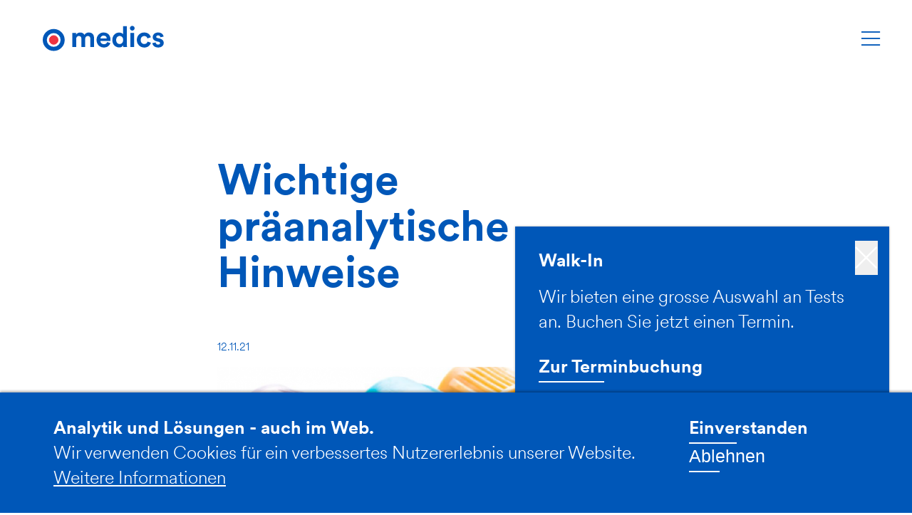

--- FILE ---
content_type: text/html; charset=UTF-8
request_url: https://www.medics.ch/ueber-uns/aktuell/wichtige-praeanalytische-hinweise
body_size: 10018
content:

<!DOCTYPE html>
<html lang="de" dir="ltr" prefix="og: https://ogp.me/ns#">
    <head>
        <meta charset="utf-8" />
<meta name="description" content="ECP (eosinophiles kationisches Protein): ein wichtiger Aktivitätsmarker bei Asthma, atopischer Dermatitis und anderen allergischen Erkrankungen. Um zuverlässige und reproduzierbare Messergebnisse zu erzielen, sind folgende präanalytische Hinweise zu beachten. Lesen Sie weiter.." />
<link rel="canonical" href="https://www.medics.ch/ueber-uns/aktuell/wichtige-praeanalytische-hinweise" />
<meta property="og:site_name" content="Wichtige präanalytische Hinweise | Medics" />
<meta property="og:type" content="Article" />
<meta property="og:url" content="https://www.medics.ch/ueber-uns/aktuell/wichtige-praeanalytische-hinweise" />
<meta property="og:title" content="Wichtige präanalytische Hinweise" />
<meta property="og:description" content="ECP (eosinophiles kationisches Protein): ein wichtiger Aktivitätsmarker bei Asthma, atopischer Dermatitis und anderen allergischen Erkrankungen. Um zuverlässige und reproduzierbare Messergebnisse zu erzielen, sind folgende präanalytische Hinweise zu beachten. Lesen Sie weiter.." />
<meta property="og:image" content="https://www.medics.ch/sites/default/files/2022-01/Medics_Labor-und-Pathologie.jpg" />
<meta name="google-site-verification" content="rhG4d_A6h7f7ILnd0-TKtnX303u90krrn6nRDzaPDf8" />
<meta name="Generator" content="Drupal 11 (https://www.drupal.org)" />
<meta name="MobileOptimized" content="width" />
<meta name="HandheldFriendly" content="true" />
<meta name="viewport" content="width=device-width, initial-scale=1.0" />
<style>div#sliding-popup, div#sliding-popup .eu-cookie-withdraw-banner, .eu-cookie-withdraw-tab {background: #0779bf} div#sliding-popup.eu-cookie-withdraw-wrapper { background: transparent; } #sliding-popup h1, #sliding-popup h2, #sliding-popup h3, #sliding-popup p, #sliding-popup label, #sliding-popup div, .eu-cookie-compliance-more-button, .eu-cookie-compliance-secondary-button, .eu-cookie-withdraw-tab { color: #ffffff;} .eu-cookie-withdraw-tab { border-color: #ffffff;}</style>
<script type="application/json" id="gin-setting-darkmode">{ "ginDarkmode": "" }</script>
<link rel="alternate" hreflang="de" href="https://www.medics.ch/ueber-uns/aktuell/wichtige-praeanalytische-hinweise" />
</head-placeholder>
        <link rel="stylesheet" media="all" href="/sites/default/files/css/css_m0qyXNeldBemO4zOUwmCVe4TS78b1qxwUtTkD9N73lw.css?delta=0&amp;language=de&amp;theme=tailwinded&amp;include=eJxtzUEOwyAMBMAPofAkZMAhVhwbGaOofX2jHpocelitdi6LMxXVnfCqozOBFIz4B1PFFSZ7aCTxSoJSUO6ZYeBvbGr0VnHg5KqcwUIHg2bQtxGrzQ683LJM6TMzjQ1rGOR4UsUEjOaRhDyM13A84vfDgfgkqVjjyuCdym5PbKwZ-ClUVMYH-q9blQ" />
<link rel="stylesheet" media="all" href="/sites/default/files/css/css_JX3c2Tu2TQK0OiC3MCSc0uTsuz4NcBBUQx7cquys8Hc.css?delta=1&amp;language=de&amp;theme=tailwinded&amp;include=eJxtzUEOwyAMBMAPofAkZMAhVhwbGaOofX2jHpocelitdi6LMxXVnfCqozOBFIz4B1PFFSZ7aCTxSoJSUO6ZYeBvbGr0VnHg5KqcwUIHg2bQtxGrzQ683LJM6TMzjQ1rGOR4UsUEjOaRhDyM13A84vfDgfgkqVjjyuCdym5PbKwZ-ClUVMYH-q9blQ" />
<link rel="stylesheet" media="all" href="/sites/default/files/css/css_dI8R4NjuqlwBpRNttc9To6DyFobNlnajhSFEU0M9d0U.css?delta=2&amp;language=de&amp;theme=tailwinded&amp;include=eJxtzUEOwyAMBMAPofAkZMAhVhwbGaOofX2jHpocelitdi6LMxXVnfCqozOBFIz4B1PFFSZ7aCTxSoJSUO6ZYeBvbGr0VnHg5KqcwUIHg2bQtxGrzQ683LJM6TMzjQ1rGOR4UsUEjOaRhDyM13A84vfDgfgkqVjjyuCdym5PbKwZ-ClUVMYH-q9blQ" />
</css-placeholder>
        <title>Wichtige präanalytische Hinweise | Medics</title>

        <link rel="icon" href="/themes/custom/tailwinded/favicon.ico" sizes="any">
        <link rel="icon" href="/themes/custom/tailwinded/icon.svg" type="image/svg+xml">
        <link rel="apple-touch-icon" href="/themes/custom/tailwinded/apple-touch-icon.png">
        <link rel="manifest" href="/themes/custom/tailwinded/manifest.webmanifest">
        
        <meta content="width=device-width, initial-scale=1" name="viewport"/>
        <script type="application/json" data-drupal-selector="drupal-settings-json">{"path":{"baseUrl":"\/","pathPrefix":"","currentPath":"node\/1162","currentPathIsAdmin":false,"isFront":false,"currentLanguage":"de"},"pluralDelimiter":"\u0003","suppressDeprecationErrors":true,"gtag":{"tagId":"","consentMode":false,"otherIds":[],"events":[],"additionalConfigInfo":[]},"ajaxPageState":{"libraries":"[base64]","theme":"tailwinded","theme_token":null},"ajaxTrustedUrl":{"form_action_p_pvdeGsVG5zNF_XLGPTvYSKCf43t8qZYSwcfZl2uzM":true},"gtm":{"tagId":null,"settings":{"data_layer":"dataLayer","include_environment":false},"tagIds":["GTM-MJLHPHM"]},"eu_cookie_compliance":{"cookie_policy_version":"1.0.0","popup_enabled":true,"popup_agreed_enabled":false,"popup_hide_agreed":false,"popup_clicking_confirmation":false,"popup_scrolling_confirmation":false,"popup_html_info":"\u003Cdiv aria-labelledby=\u0022popup-text\u0022  class=\u0022eu-cookie-compliance-banner eu-cookie-compliance-banner-info eu-cookie-compliance-banner--opt-in\u0022\u003E\n  \u003Cdiv class=\u0022popup-content info eu-cookie-compliance-content\u0022\u003E\n        \u003Cdiv id=\u0022popup-text\u0022 class=\u0022eu-cookie-compliance-message\u0022 role=\u0022document\u0022\u003E\n      \u003Ch2\u003EAnalytik und L\u00f6sungen - auch im Web.\u003C\/h2\u003E\n\u003Cp\u003EWir verwenden Cookies f\u00fcr ein verbessertes Nutzererlebnis unserer Website.\u003C\/p\u003E\n\n              \u003Cbutton type=\u0022button\u0022 class=\u0022find-more-button eu-cookie-compliance-more-button\u0022\u003EWeitere Informationen\u003C\/button\u003E\n          \u003C\/div\u003E\n\n    \n    \u003Cdiv id=\u0022popup-buttons\u0022 class=\u0022eu-cookie-compliance-buttons\u0022\u003E\n            \u003Cbutton type=\u0022button\u0022 class=\u0022agree-button eu-cookie-compliance-secondary-button\u0022\u003EEinverstanden\u003C\/button\u003E\n              \u003Cbutton type=\u0022button\u0022 class=\u0022decline-button eu-cookie-compliance-default-button\u0022\u003EAblehnen\u003C\/button\u003E\n          \u003C\/div\u003E\n  \u003C\/div\u003E\n\u003C\/div\u003E","use_mobile_message":false,"mobile_popup_html_info":"\u003Cdiv aria-labelledby=\u0022popup-text\u0022  class=\u0022eu-cookie-compliance-banner eu-cookie-compliance-banner-info eu-cookie-compliance-banner--opt-in\u0022\u003E\n  \u003Cdiv class=\u0022popup-content info eu-cookie-compliance-content\u0022\u003E\n        \u003Cdiv id=\u0022popup-text\u0022 class=\u0022eu-cookie-compliance-message\u0022 role=\u0022document\u0022\u003E\n      \n              \u003Cbutton type=\u0022button\u0022 class=\u0022find-more-button eu-cookie-compliance-more-button\u0022\u003EWeitere Informationen\u003C\/button\u003E\n          \u003C\/div\u003E\n\n    \n    \u003Cdiv id=\u0022popup-buttons\u0022 class=\u0022eu-cookie-compliance-buttons\u0022\u003E\n            \u003Cbutton type=\u0022button\u0022 class=\u0022agree-button eu-cookie-compliance-secondary-button\u0022\u003EEinverstanden\u003C\/button\u003E\n              \u003Cbutton type=\u0022button\u0022 class=\u0022decline-button eu-cookie-compliance-default-button\u0022\u003EAblehnen\u003C\/button\u003E\n          \u003C\/div\u003E\n  \u003C\/div\u003E\n\u003C\/div\u003E","mobile_breakpoint":768,"popup_html_agreed":false,"popup_use_bare_css":false,"popup_height":"auto","popup_width":"100%","popup_delay":1000,"popup_link":"\/","popup_link_new_window":true,"popup_position":false,"fixed_top_position":true,"popup_language":"de","store_consent":false,"better_support_for_screen_readers":false,"cookie_name":"","reload_page":false,"domain":"","domain_all_sites":false,"popup_eu_only":false,"popup_eu_only_js":false,"cookie_lifetime":100,"cookie_session":0,"set_cookie_session_zero_on_disagree":0,"disagree_do_not_show_popup":false,"method":"opt_in","automatic_cookies_removal":true,"allowed_cookies":"","withdraw_markup":"\u003Cbutton type=\u0022button\u0022 class=\u0022eu-cookie-withdraw-tab\u0022\u003EDatenschutzeinstellungen\u003C\/button\u003E\n\u003Cdiv aria-labelledby=\u0022popup-text\u0022 class=\u0022eu-cookie-withdraw-banner\u0022\u003E\n  \u003Cdiv class=\u0022popup-content info eu-cookie-compliance-content\u0022\u003E\n    \u003Cdiv id=\u0022popup-text\u0022 class=\u0022eu-cookie-compliance-message\u0022 role=\u0022document\u0022\u003E\n      \u003Ch2\u003EAnalytik und L\u00f6sungen - auch im Web.\u003C\/h2\u003E\n\u003Cp\u003EWir verwenden Cookies f\u00fcr ein verbessertes Nutzererlebnis unserer Website.\u003C\/p\u003E\n\n    \u003C\/div\u003E\n    \u003Cdiv id=\u0022popup-buttons\u0022 class=\u0022eu-cookie-compliance-buttons\u0022\u003E\n      \u003Cbutton type=\u0022button\u0022 class=\u0022eu-cookie-withdraw-button \u0022\u003EZustimmung zur\u00fcckziehen\u003C\/button\u003E\n    \u003C\/div\u003E\n  \u003C\/div\u003E\n\u003C\/div\u003E","withdraw_enabled":false,"reload_options":0,"reload_routes_list":"","withdraw_button_on_info_popup":false,"cookie_categories":[],"cookie_categories_details":[],"enable_save_preferences_button":true,"cookie_value_disagreed":"0","cookie_value_agreed_show_thank_you":"1","cookie_value_agreed":"2","containing_element":"body","settings_tab_enabled":false,"olivero_primary_button_classes":"","olivero_secondary_button_classes":"","close_button_action":"","open_by_default":true,"modules_allow_popup":true,"hide_the_banner":false,"geoip_match":true,"unverified_scripts":["\/"]},"gin":{"darkmode":"","darkmode_class":"gin--dark-mode","preset_accent_color":"custom","accent_color":"#0057b8","preset_focus_color":"gin","focus_color":"","highcontrastmode":false,"highcontrastmode_class":"gin--high-contrast-mode","toolbar_variant":"horizontal"},"icon_select":{"icon_select_url":"\/sites\/default\/files\/icons\/icon_select_map.svg?hash=c4a312133ec5f12cc2a71990ac5a6251"},"sitewideAlert":{"refreshInterval":120000,"automaticRefresh":true},"user":{"uid":0,"permissionsHash":"f7c02e6c8e2f8ceed9327c39cb66f943ed42acc163edb9b7c123e584fbed3ade"}}</script>
<script src="/themes/contrib/gin/dist/js/init.js?t6zvq3"></script>
<script src="/sites/default/files/js/js_Stdw963YEhe1Hm-G9OvdG_eCoOzfmskJrfFhe63Fvyg.js?scope=header&amp;delta=1&amp;language=de&amp;theme=tailwinded&amp;include=[base64]"></script>
<script src="/modules/contrib/google_tag/js/gtag.js?t6zvq3"></script>
<script src="/modules/contrib/google_tag/js/gtm.js?t6zvq3"></script>
</js-placeholder>
    </head>
    <body class="node-1162 path-node page-node-type-news"  class="node-1162 path-node page-node-type-news">
        <h1 class="sr-only"></h1>
        <ul class="sr-only skip-link">
            <li>
                <a class="skip-link__link" href="#main-content">Skip to main content</a>
            </li>
            <li>
                <a class="skip-link__link" href="#main-navigation">Skip to main navigation</a>
            </li>
            <li>
                <a class="skip-link__link" href="#meta-navigation">Skip to meta navigation</a>
            </li>
        </ul>
        <noscript><iframe src="https://www.googletagmanager.com/ns.html?id=GTM-MJLHPHM"
                  height="0" width="0" style="display:none;visibility:hidden"></iframe></noscript>
<div data-sitewide-alert role="banner"></div>
          <header role='banner' id="header" class="header fixed top-0 left-0 w-full py-5 xl:py-6">

  <div class="absolute top-0 left-0 w-full h-full header__bg"></div>

  <div class="container">
    <div class="flex items-center -mx-8px">
      <div class="flex justify-between items-center w-full px-8px">

        <a href="https://www.medics.ch/" class="logo">
          <span class="sr-only">Medics Logo, zur Startseite gelangen</span>
                    <svg class="max-w-120px md:max-w-170px 3xl:max-w-none" width="230" height="48" viewBox="0 0 178 37" version="1.1" xmlns="http://www.w3.org/2000/svg" xmlns:xlink="http://www.w3.org/1999/xlink">
            <g id="Page-1" stroke="none" stroke-width="1" fill="none" fill-rule="evenodd">
              <g id="logo-1" transform="translate(0.000000, -0.000001)" fill-rule="nonzero">
                <circle id="blue-dot" stroke="#0057B8" stroke-width="6" cx="16.113" cy="20.6960015" r="13.113"></circle>
                <circle id="red-dot" stroke="#EF3340" fill="#EF3340" cx="16.113" cy="20.6960015" r="6.445"></circle>
                <g id="Gruppe_1" transform="translate(43.566000, 0.000000)" fill="#0057B8">
                    <path d="M0,31.1700015 L0,10.3340015 L5.378,10.3340015 L5.378,12.8750015 C6.521,10.8420015 9.189,9.7410015 11.478,9.7410015 C14.315,9.7410015 16.602,10.9690015 17.661,13.2140015 C19.0507084,10.9226275 21.5925925,9.58647445 24.268,9.7410015 C28.122,9.7410015 31.806,12.0700015 31.806,17.6600015 L31.806,31.1700015 L26.343,31.1700015 L26.343,18.8040015 C26.343,16.5590015 25.243,14.8650015 22.658,14.8650015 C21.587623,14.8542521 20.5616917,15.2923975 19.8293018,16.0730559 C19.096912,16.8537143 18.7250486,17.9054861 18.804,18.9730015 L18.804,31.1730015 L13.214,31.1730015 L13.214,18.8040015 C13.214,16.5590015 12.071,14.8650015 9.53,14.8650015 C8.45045212,14.8370967 7.4097014,15.2682662 6.66617561,16.0514467 C5.92264982,16.8346272 5.54609024,17.8963579 5.63,18.9730015 L5.63,31.1730015 L0,31.1700015 Z" id="Pfad_1"></path>
                    <path d="M55.73,25.1980015 C54.671,28.7980015 51.368,31.8050015 46.244,31.8050015 C40.527,31.8050015 35.487,27.6970015 35.487,20.6670015 C35.487,14.0180015 40.399,9.6980015 45.735,9.6980015 C52.172,9.6980015 56.026,13.8060015 56.026,20.4980015 C56.026,21.2980015 55.941,22.1500015 55.941,22.2340015 L41.036,22.2340015 C41.2138858,24.976148 43.5419687,27.0786037 46.288,26.9770015 C48.4141011,27.1459022 50.3774578,25.8312024 51.031,23.8010015 L55.73,25.1980015 Z M50.479,18.3800015 C50.394,16.3050015 49.039,14.2720015 45.82,14.2720015 C43.4210596,14.1827766 41.3728344,15.988767 41.161,18.3800015 L50.479,18.3800015 Z" id="Pfad_2"></path>
                    <path d="M80.081,27.4000015 C80.081,28.8000015 80.166,30.3220015 80.25,31.1690015 L74.871,31.1690015 C74.7326323,30.3717207 74.6617146,29.5641955 74.659,28.7550015 C73.3730789,30.7032877 71.1451816,31.8172364 68.815,31.6770015 C62.886,31.6770015 58.651,27.0180015 58.651,20.7080015 C58.651,14.6080015 62.759,9.8240015 68.646,9.8240015 C72.246,9.8240015 73.94,11.3060015 74.533,12.4070015 L74.533,0.507001497 L80.081,0.507001497 L80.081,27.4000015 Z M69.494,26.6380015 C72.374,26.6380015 74.618,24.4380015 74.618,20.6670015 C74.618,16.9400015 72.373,14.8670015 69.494,14.8670015 C66.615,14.8670015 64.327,16.9850015 64.327,20.7110015 C64.327,24.4370015 66.529,26.6380015 69.494,26.6380015 Z" id="Pfad_3"></path>
                    <path d="M88.001,7.47390573e-07 C89.9135867,0.000141357489 91.4661017,1.54659895 91.4737466,3.45917049 C91.4813352,5.37174203 89.9411867,6.93051605 88.0286618,6.94588929 C86.1161368,6.96126253 84.5511295,5.42744834 84.528,3.5150015 C84.5162286,2.58648834 84.8769941,1.69197387 85.5296466,1.03142867 C86.1822991,0.370883462 87.0724124,-0.000608172442 88.001,7.47390573e-07 L88.001,7.47390573e-07 Z M85.201,31.1700015 L85.201,10.3360015 L90.838,10.3360015 L90.838,31.1720015 L85.201,31.1700015 Z" id="Pfad_4"></path>
                    <path d="M100.325,20.7510015 C100.325,24.5200015 102.781,26.6380015 105.661,26.6380015 C107.879793,26.7231435 109.863776,25.2657346 110.446,23.1230015 L115.401,24.7750015 C114.17851,29.0946873 110.144849,32.0057473 105.66,31.8050015 C102.720812,31.8563992 99.8880926,30.7053696 97.8177784,28.6184415 C95.7474642,26.5315134 94.6191122,23.6896851 94.694,20.7510015 C94.5883571,17.832513 95.683791,14.9983157 97.7247812,12.9095134 C99.7657714,10.8207112 102.573848,9.65995467 105.494,9.6980015 C111.169,9.6980015 114.388,13.2130015 115.277,16.7280015 L110.237,18.4220015 C109.743942,16.292663 107.804784,14.8160297 105.621,14.9070015 C102.739,14.9070015 100.325,16.9820015 100.325,20.7510015 Z" id="Pfad_5"></path>
                    <path d="M122.303,24.3090015 C122.375925,25.2402847 122.821778,26.1026728 123.539461,26.7006167 C124.257145,27.2985607 125.185853,27.5814005 126.115,27.4850015 C127.978,27.4850015 128.868,26.5110015 128.868,25.4100015 C128.868,24.4780015 128.233,23.7160015 126.624,23.3770015 L123.871,22.7420015 C119.848,21.8530015 118.027,19.4420015 118.027,16.5160015 C118.027,12.7890015 121.327,9.6980015 125.82,9.6980015 C131.749,9.6980015 133.739,13.4670015 133.993,15.7120015 L129.293,16.7710015 C129.096424,15.0628945 127.575881,13.8216352 125.863,13.9710015 C124.381,13.9710015 123.195,14.8610015 123.195,16.0460015 C123.195,17.0620015 123.957,17.6980015 125.101,17.9090015 L128.066,18.5440015 C132.174,19.3910015 134.249,21.8900015 134.249,24.9440015 C134.249,28.3320015 131.623,31.8050015 126.16,31.8050015 C119.892,31.8050015 117.732,27.7390015 117.478,25.3680015 L122.303,24.3090015 Z" id="Pfad_6"></path>
                </g>
              </g>
            </g>
          </svg>
        </a>

        <div class="flex items-center ml-auto">
          <button aria-hidden="true" class="relative flex items-center avz-button--mobile xl:hidden">
            <i class="icon icon-analyse"></i>
            <span class="visually-hidden">Analysenverzeichnis</span>
          </button>

          <div class="user-login relative 4xl:-right-24">
                                
                      </div>

          <button aria-hidden="true" class="flex items-center offcanvas-trigger" data-offcanvas-trigger='{"asideSelector":"#offcanvas","openClass":"offcanvas--open"}'>
            <span class="text-blue icon icon-hamburger"></span>
            <span class="visually-hidden">Menu</span>
          </button>
        </div>

      </div>
    </div>
  </div>
</header>


<aside aria-hidden="true" class="flex flex-col pt-2 font-bold text-white offcanvas bg-blue text-45px pb-80px" id="offcanvas">
  <button aria-hidden="true" class="relative flex offcanvas-close" data-offcanvas-trigger='{"asideSelector":"#offcanvas","openClass":"offcanvas--open"}'>
    <span class="text-white icon icon-close"></span>
    <span class="visually-hidden">Close</span>
  </button>
    			    <nav role="navigation" aria-labelledby="block-hauptnavigation-menu" id="block-hauptnavigation" class="block block-menu navigation menu--main">
            
  <h2 class="visually-hidden" id="block-hauptnavigation-menu">Hauptnavigation</h2>
  

  <button class="menu-back">
    <i class="icon icon-arrow-left"></i>
  </button>

        
              <ul data-region="main_navigation" class="menu menu--main">
        
            <li class="menu__item menu__item--expanded menu__item--active-trail flex flex-col relative py-3 lg:py-18px">
        <span>Über uns</span>
                                        <ul class="menu">
        
            <li class="menu__item menu__item--active-trail flex flex-col relative py-3 lg:py-18px">
        <a href="/ueber-uns/aktuell" title="Informationen, Anlässe und Wissenswertes rund um Medics." data-drupal-link-system-path="node/1057">Aktuell</a>
                  <span class="block font-light navigation__link-description text-18px xl:text-20px 3xl:text-25px hyphens-none">Informationen, Anlässe und Wissenswertes rund um Medics.</span>
                      </li>
    
            <li class="menu__item flex flex-col relative py-3 lg:py-18px">
        <a href="/ueber-uns/ansprechpersonen" title="Ihre persönlichen Ansprechpersonen sind für Sie da." data-drupal-link-system-path="node/795">Ansprechpersonen</a>
                  <span class="block font-light navigation__link-description text-18px xl:text-20px 3xl:text-25px hyphens-none">Ihre persönlichen Ansprechpersonen sind für Sie da.</span>
                      </li>
    
            <li class="menu__item flex flex-col relative py-3 lg:py-18px">
        <a href="/ueber-uns/geschichte-und-mission" title="Wir bewegen uns immer am Puls der Zeit: schnell, exakt, praxisnah." data-drupal-link-system-path="node/1091">Geschichte und Mission</a>
                  <span class="block font-light navigation__link-description text-18px xl:text-20px 3xl:text-25px hyphens-none">Wir bewegen uns immer am Puls der Zeit: schnell, exakt, praxisnah.</span>
                      </li>
    
            <li class="menu__item flex flex-col relative py-3 lg:py-18px">
        <a href="/ueber-uns/jobs-und-ausbildung" title="Werden Sie Teil von Medics." data-drupal-link-system-path="node/1180">Jobs und Ausbildung</a>
                  <span class="block font-light navigation__link-description text-18px xl:text-20px 3xl:text-25px hyphens-none">Werden Sie Teil von Medics.</span>
                      </li>
    
            <li class="menu__item flex flex-col relative py-3 lg:py-18px">
        <a href="/ueber-uns/standorte" title="Wir sind gerne für Sie da." data-drupal-link-system-path="node/1055">Unsere Standorte</a>
                  <span class="block font-light navigation__link-description text-18px xl:text-20px 3xl:text-25px hyphens-none">Wir sind gerne für Sie da.</span>
                      </li>
        </ul>
  
              </li>
    
            <li class="menu__item menu__item--expanded flex flex-col relative py-3 lg:py-18px">
        <span>Lösungen</span>
                                        <ul class="menu">
        
            <li class="menu__item flex flex-col relative py-3 lg:py-18px">
        <a href="/loesungen/analysenverzeichnis" title="Detaillierte Erklärungen zu den Analysen und Referenzwerten." data-drupal-link-system-path="node/2882">Analysenverzeichnis</a>
                  <span class="block font-light navigation__link-description text-18px xl:text-20px 3xl:text-25px hyphens-none">Detaillierte Erklärungen zu den Analysen und Referenzwerten.</span>
                      </li>
    
            <li class="menu__item flex flex-col relative py-3 lg:py-18px">
        <a href="/loesungen/unterstuetzung-im-praxislabor" title="Wir unterstützen Sie bei Ihrer Arbeit im Praxislabor." data-drupal-link-system-path="node/1082">Beratung</a>
                  <span class="block font-light navigation__link-description text-18px xl:text-20px 3xl:text-25px hyphens-none">Wir unterstützen Sie bei Ihrer Arbeit im Praxislabor.</span>
                      </li>
    
            <li class="menu__item flex flex-col relative py-3 lg:py-18px">
        <a href="/loesungen/digitale-produkte" title="e.auftrag, e.befund, e.mobile, e.shop, q.check" data-drupal-link-system-path="node/1078">Digitale Produkte</a>
                  <span class="block font-light navigation__link-description text-18px xl:text-20px 3xl:text-25px hyphens-none">e.auftrag, e.befund, e.mobile, e.shop, q.check</span>
                      </li>
    
            <li class="menu__item flex flex-col relative py-3 lg:py-18px">
        <a href="/loesungen/labor" title="Labormedizinsche Dienstleistungen." data-drupal-link-system-path="node/1071">Labor</a>
                  <span class="block font-light navigation__link-description text-18px xl:text-20px 3xl:text-25px hyphens-none">Labormedizinsche Dienstleistungen.</span>
                      </li>
    
            <li class="menu__item flex flex-col relative py-3 lg:py-18px">
        <a href="/loesungen/pathologie" title="Untersuchungen in der Histo- und Zytopathologie." data-drupal-link-system-path="node/1072">Pathologie</a>
                  <span class="block font-light navigation__link-description text-18px xl:text-20px 3xl:text-25px hyphens-none">Untersuchungen in der Histo- und Zytopathologie.</span>
                      </li>
        </ul>
  
              </li>
    
            <li class="menu__item menu__item--expanded flex flex-col relative py-3 lg:py-18px">
        <span>Fortbildung</span>
                                        <ul class="menu">
        
            <li class="menu__item flex flex-col relative py-3 lg:py-18px">
        <a href="/fortbildung/fortbildungskurse" title="Erweitern Sie Ihr Wissen mit einem Fortbildungskurs." data-drupal-link-system-path="node/1120">Fortbildungskurse</a>
                  <span class="block font-light navigation__link-description text-18px xl:text-20px 3xl:text-25px hyphens-none">Erweitern Sie Ihr Wissen mit einem Fortbildungskurs.</span>
                      </li>
    
            <li class="menu__item flex flex-col relative py-3 lg:py-18px">
        <a href="/fortbildung/individuelle-workshops" title="Auf Ihre Bedürfnisse ausgerichtet und in Ihrer Praxis durchgeführt." data-drupal-link-system-path="node/2441">Individuelle Workshops</a>
                  <span class="block font-light navigation__link-description text-18px xl:text-20px 3xl:text-25px hyphens-none">Auf Ihre Bedürfnisse ausgerichtet und in Ihrer Praxis durchgeführt.</span>
                      </li>
    
            <li class="menu__item flex flex-col relative py-3 lg:py-18px">
        <a href="/fortbildung/mpa-vorkurs" title="Eine gute Vorbereitung macht den Einstieg in die Lehre leichter." data-drupal-link-system-path="node/1088">MPA Vorkurs</a>
                  <span class="block font-light navigation__link-description text-18px xl:text-20px 3xl:text-25px hyphens-none">Eine gute Vorbereitung macht den Einstieg in die Lehre leichter.</span>
                      </li>
        </ul>
  
              </li>
    
            <li class="menu__item flex flex-col relative py-3 lg:py-18px">
        <a href="/walk-in" data-drupal-link-system-path="node/2475">Walk-In</a>
                      </li>
        </ul>
  


  </nav>


	
</aside>




<main role='main' class="main pt-24 md:pt-32 xl:pt-54">
  <div class="container">
    <div class="flex flex-wrap justify-center -mx-8px">
          <div class="w-full lg:w-18/24 xl:w-14/24 3xl:w-14/24 px-8px">
            			    <div data-drupal-messages-fallback class="hidden"></div>


	        			    


<div id="block-seitentitel" class="block block-core block-page-title-block">
  
  <span class="block text-25px lg:text-40px mb-1"></span>
  
  <h1 class="page-title mb-45px lg:mb-60px">
<span>Wichtige präanalytische Hinweise</span>
</h1>


  
</div>


	      </div>    
    </div>
  </div>

  <div class="container">
          <div class="flex flex-wrap justify-center -mx-8px">
        <div class="w-full lg:w-18/24 xl:w-14/24 3xl:w-14/24 px-8px">
          	<a id="main-content" tabindex="-1"></a>
	
			    <div id="block-hauptseiteninhalt" class="block block-system block-system-main-block">
  
    
      <article class="node node--type-news node--view-mode-full pb-20 md:pb-32 xl:pb-48">

  
  <div class="node__content" data-sal="slide-up" data-sal-duration="100" data-sal-delay="0">
    
      <div class="field field--name-field-shared-datetime field__items">
              <div class="field__item"><time datetime="2021-11-12T14:06:08Z">12.11.21</time>
</div>
          </div>
  
            <div class="field field--name-field-news-ref-media-image field__item">  <img loading="lazy" src="/sites/default/files/styles/news/public/2022-02/ECP.png?h=755ff360&amp;itok=n6NuJZGw" width="900" height="400" alt="ECP" />


</div>
      
            <div class="field field--name-body field__item"><p>ECP (eosinophiles kationisches Protein): ein wichtiger Aktivitätsmarker bei Asthma, atopischer Dermatitis und anderen allergischen Erkrankungen. Um zuverlässige und reproduzierbare Messergebnisse zu erzielen, sind folgende präanalytische Hinweise zu beachten.<br><br>
<br><br>
<a class="link" href="https://www.medics.ch/sites/default/files/2022-02/20211102_MDX_Punkt_ECP_DE.pdf" target="_blank">Lesen Sie weiter..</a></p>
<p>Bei Fragen steht der Medics Kundendienst unter <a href="#" data-mail-to="xhaqrafhccbeg/ng/zrqvpf/qbg/pu" data-replace-inner="@email">@email</a> und 031 372 20 02 gerne zur Verfügung.</p>
<p>&nbsp;</p>
</div>
      

    <div class="paragraphs-items paragraphs-items--pg-downloads paragraphs-items-default paragraphs-paragraphs-items--pg-downloads-default mb-20 md:mb-30" data-sal="slide-up" data-sal-duration="100">
    <div id="pg-178"></div>
  
              
      <div class="field field--name-field-pg-downloads-ref-files field__items">
              <div class="field__item mb-2"><div>
  
  
            <div class="field field--name-field-media-document field__item">
<a href="/sites/default/files/2022-02/20211102_MDX_Punkt_ECP_DE.pdf" target="_blank">
    Punkt ECP [PDF]
</a>

</div>
      
</div>
</div>
          </div>
  
          </div>


  </div>

  <div class="mt-16">
    <a class="inline-block hover:font-bold link-back text-18px lg:text-25px" href="/ueber-uns/aktuell" data-sal="slide-up" data-sal-duration="100" data-sal-delay="0">
      <i class="mr-1 icon-arrow-left"></i>
      <span>Zurück zur Übersicht</span>
    </a>
  </div>

</article>

  </div>


	      </div>
    </div>
  </div>
</main>

			
				    <div id="block-medicsavzblock" class="block block-medics-avz block-medics-avz-block">
  
    
      
<div class="search-widget widget-trans" data-trans="Mehr anzeigen">
  <div class="search-widget-wrapper">

    <div class="search-widget-overlay"></div>

    <button class="avz-button--close xl:hidden" aria-hidden="true">
      <i class="text-white icon icon-close"></i>
      <span class="visually-hidden">Close</span>
    </button>

    <form class="xl:hidden medics-avz-form" data-drupal-selector="medics-avz-form" action="/ueber-uns/aktuell/wichtige-praeanalytische-hinweise" method="post" id="medics-avz-form" accept-charset="UTF-8">
  <div class="js-form-item form-item js-form-type-textfield form-item-analysis js-form-item-analysis form-no-label">
        <input id="autoComplete" autocomplete="off" data-drupal-selector="edit-analysis" type="text" name="analysis" value="" size="60" maxlength="128" class="form-text" />

        </div>
<input autocomplete="off" data-drupal-selector="form-sujyrqs5gfwrbwr7lbuxn0uc3-jwiu9knlit16ppieq" type="hidden" name="form_build_id" value="form-sUjyRQS5GFwrbwR7lBUxN0UC3_JwIU9KnliT16pPIeQ" />
<input data-drupal-selector="edit-medics-avz-form" type="hidden" name="form_id" value="medics_avz_form" />

</form>


    <button class="relative avz-button--desktop" aria-hidden="true">
      <div class="rounded-full bg-blue pulse"></div>
      <i class="flex items-center justify-center text-2xl text-white icon icon-analyse"></i>
      <span class="visually-hidden">Search</span>
    </button>

  </div>
</div>

  </div>


	



<div class="above-footer"></div>
<footer class="text-white footer bg-blue pt-50px pb-50px xl:pb-14 xl:pt-24">
  <div class="container-outer">
    <div class="container">
      <div class="flex flex-wrap justify-between -mx-8px">
        <div class="w-full md:w-1/2 px-8px mb-50px md:mb-0">
            			    <div id="block-footerinfos" class="block block-block-content block-block-content5a92a501-8389-4100-af01-5000cd74156e">
  
    
      
            <div class="field field--name-body text-formatted field__item"><h2><strong>Medics Labor AG</strong></h2>
<p>Südbahnhofstrasse 14c<br>3001 Bern</p>
<p><a href="tel:+41313722002">031 372 20 02</a><br><a href="#" data-mail-to="vasb/ng/zrqvpf/qbg/pu" data-replace-inner="@email">@email</a></p>
<div class="social-link-container"><a class="social-link-linkedin" href="https://www.linkedin.com/company/medics-labor/" target="_blank">LinkedIn</a> <a class="social-link-instagram" href="https://www.instagram.com/medicslabor/" target="_blank">Instagram</a></div>
<h2><strong>Medics Pathologie AG</strong></h2>
<p>Chutzenstrasse 24<br>3001 Bern</p>
<p><a href="tel:+41319105050">031 910 50 50</a><br><a href="#" data-mail-to="vasb/ng/zrqvpfcngubybtvr/qbg/pu" data-replace-inner="@email">@email</a></p>
</div>
      
  </div>


	
        </div>
        <div class="w-1/2 md:w-1/4 lg:w-6/24 px-8px">
            			    <nav role="navigation" aria-labelledby="block-fusszeile-2-menu" id="block-fusszeile-2" class="block block-menu navigation menu--footer">
            
  <h2 class="visually-hidden" id="block-fusszeile-2-menu">Fußzeile</h2>
  

        
              <ul class="menu">
                    <li class="menu-item">
        <a href="/fortbildung/fortbildungskurse" data-drupal-link-system-path="node/1120">Fortbildungen</a>
              </li>
                <li class="menu-item">
        <a href="/downloads" data-drupal-link-system-path="node/1117">Downloads</a>
              </li>
                <li class="menu-item">
        <a href="/impressum" data-drupal-link-system-path="node/1058">Impressum</a>
              </li>
                <li class="menu-item">
        <a href="/datenschutz" data-drupal-link-system-path="node/1059">Datenschutz</a>
              </li>
                <li class="menu-item">
        <a href="https://get.teamviewer.com/medics-support">Fernwartung</a>
              </li>
        </ul>
  


  </nav>


	
        </div>
        <div class="w-1/2 md:w-1/4 lg:w-6/24 px-8px">
            			    <nav role="navigation" aria-labelledby="block-footerright-menu" id="block-footerright" class="block block-menu navigation menu--footer-right">
            
  <h2 class="visually-hidden" id="block-footerright-menu">Footer right</h2>
  

        
              <ul class="menu">
                    <li class="menu-item">
        <a href="/walk-in" data-drupal-link-system-path="node/2475">Walk-In</a>
              </li>
                <li class="menu-item">
        <a href="/ueber-uns/jobs-und-ausbildung" data-drupal-link-system-path="node/1180">Jobs und Ausbildung</a>
              </li>
                <li class="menu-item">
        <a href="https://order.medics.ch/">e.mobile</a>
              </li>
                <li class="menu-item">
        <a href="/ekurier" data-drupal-link-system-path="node/1114">e.kurier</a>
              </li>
                <li class="menu-item">
        <a href="https://eshop.medics.ch/">e.shop</a>
              </li>
        </ul>
  


  </nav>


	
        </div>
      </div>
    </div>
  </div>
</footer>


        
        <script src="/core/assets/vendor/jquery/jquery.min.js?v=4.0.0-rc.1"></script>
<script src="/sites/default/files/js/js_EOq4v1K3eQfkpSV-pC9pjk-5H9QRQDrgGujvpWb6AZQ.js?scope=footer&amp;delta=1&amp;language=de&amp;theme=tailwinded&amp;include=[base64]"></script>
<script src="/themes/custom/tailwinded/dist/scripts/tailwinded.ajax.js?t6zvq3" defer type="module"></script>
<script src="/themes/custom/tailwinded/dist/scripts/tailwinded.animation.js?t6zvq3" defer type="module"></script>
<script src="/themes/custom/tailwinded/dist/scripts/tailwinded.autocomplete.js?t6zvq3" defer type="module"></script>
<script src="/sites/default/files/js/js_Stzq2ufBaoPNz5ZTPfxao6H1u5QHLKLBYMZykR8FQ_U.js?scope=footer&amp;delta=5&amp;language=de&amp;theme=tailwinded&amp;include=[base64]"></script>
<script src="/themes/custom/tailwinded/dist/scripts/script.js?t6zvq3" defer type="module"></script>
<script src="/themes/custom/tailwinded/dist/scripts/tailwinded.headroom.js?t6zvq3" defer type="module"></script>
<script src="/themes/custom/tailwinded/dist/scripts/tailwinded.offcanvas.js?t6zvq3" defer type="module"></script>
<script src="/themes/custom/tailwinded/dist/scripts/tailwinded.parallax.js?t6zvq3" defer type="module"></script>
<script src="/themes/custom/tailwinded/dist/scripts/tailwinded.sal.js?t6zvq3" defer type="module"></script>
<script src="/themes/custom/tailwinded/dist/scripts/tailwinded.search.js?t6zvq3" defer type="module"></script>
</js-bottom-placeholder>
    </body>
</html>


--- FILE ---
content_type: text/css
request_url: https://www.medics.ch/sites/default/files/css/css_JX3c2Tu2TQK0OiC3MCSc0uTsuz4NcBBUQx7cquys8Hc.css?delta=1&language=de&theme=tailwinded&include=eJxtzUEOwyAMBMAPofAkZMAhVhwbGaOofX2jHpocelitdi6LMxXVnfCqozOBFIz4B1PFFSZ7aCTxSoJSUO6ZYeBvbGr0VnHg5KqcwUIHg2bQtxGrzQ683LJM6TMzjQ1rGOR4UsUEjOaRhDyM13A84vfDgfgkqVjjyuCdym5PbKwZ-ClUVMYH-q9blQ
body_size: 38514
content:
/* @license GPL-2.0-or-later https://www.drupal.org/licensing/faq */
.gin-status,.toolbar-badge,.views-field .marker,.gin-beta-flag,.gin-experimental-flag,.gin-new-flag{font-size:var(--gin-font-size-xxs);font-weight:var(--gin-font-weight-semibold);font-variation-settings:initial;display:inline-block;padding:.125em .75em;vertical-align:.125em;border:1px solid transparent;border-radius:var(--gin-border-l);}.gin-status,.toolbar-badge,.views-field .marker,.gin-beta-flag,.gin-experimental-flag,.pb-project-categories__item,.pb-module-page__categories-list-item{color:var(--gin-status-text);background:var(--gin-status-bg);}.gin-status--success,.toolbar-badge--success,.gin-new-flag,.views-field .marker--published,.pb-actions .project_status-indicator{color:var(--gin-status-success-text);background-color:var(--gin-status-success-bg);}.gin-status--success .gin-status-icon{background-color:currentColor;-webkit-mask-image:url(/themes/contrib/gin/dist/media/sprite.svg#status-view);mask-image:url(/themes/contrib/gin/dist/media/sprite.svg#status-view);}.gin-status--warning,.toolbar-badge--warning{color:var(--gin-status-warning-text);background:var(--gin-status-warning-bg);}.gin-status--warning .gin-status-icon,.toolbar-badge--warning .gin-status-icon{background-color:currentColor;-webkit-mask-image:url(/themes/contrib/gin/dist/media/sprite.svg#warning-view);mask-image:url(/themes/contrib/gin/dist/media/sprite.svg#warning-view);}.gin-status--danger,.toolbar-badge--danger{color:var(--gin-status-danger-text);background:var(--gin-status-danger-bg);}.gin-status--danger .gin-status-icon,.toolbar-badge--danger .gin-status-icon{background-color:currentColor;-webkit-mask-image:url(/themes/contrib/gin/dist/media/sprite.svg#error-view);mask-image:url(/themes/contrib/gin/dist/media/sprite.svg#error-view);}.gin-status{display:inline-flex;align-items:center;gap:var(--gin-spacing-xxs);}.gin-status-icon{margin-inline-start:-0.5em;}
@font-face{font-family:"Ginter";font-weight:100 900;font-display:swap;font-style:normal;font-named-instance:"Regular";src:url(/themes/contrib/gin/dist/media/font/inter.woff2) format("woff2 supports variations(gvar)"),url(/themes/contrib/gin/dist/media/font/inter.woff2) format("woff2-variations"),url(/themes/contrib/gin/dist/media/font/inter.woff2) format("woff2");}
:root{--gin-color-title:#222330;--gin-color-text:#222330;--gin-color-text-light:#545560;--gin-color-focus:rgba(0,125,250,.6);--gin-color-focus-border:rgba(0,0,0,.2);--gin-color-focus-neutral-rgb:rgba(0,0,0,.4);--gin-color-disabled:#767676;--gin-color-disabled-bg:#eaeaea;--gin-color-disabled-border:#c2c2c2;--gin-color-warning:#d8b234;--gin-color-warning-light:#efcf64;--gin-bg-warning:#483e1e;--gin-bg-warning-light:rgba(226,151,0,.08);--gin-color-danger:#cc3d3d;--gin-color-danger-lightest:#fdd9d9;--gin-color-danger-light:#f39b9d;--gin-bg-danger:#583333;--gin-bg-danger-light:rgba(222,117,96,.1);--gin-color-green:#058260;--gin-color-green-light:#32cea4;--gin-color-green-lightest:#adebdb;--gin-bg-green:#145242;--gin-bg-green-light:rgba(72,171,123,.1);--gin-color-info:#082538;--gin-color-info-light:#589ac5;--gin-bg-info:#122b3c;--gin-status-text:#626262;--gin-status-bg:#eee;--gin-status-success-text:#1d6844;--gin-status-success-bg:#26a76930;--gin-status-warning-text:#826b1f;--gin-status-warning-bg:rgba(226,151,0,.15);--gin-status-danger-text:#cc3d3d;--gin-status-danger-bg:rgba(222,117,96,.15);--gin-color-contextual:var(--gin-color-text);--gin-color-contextual-text:#eee;--gin-bg-input:#fff;--gin-bg-layer:#fff;--gin-bg-layer2:#edeff5;--gin-bg-layer3:#fff;--gin-bg-layer4:#e2e5ec;--gin-bg-secondary:var(--gin-bg-layer);--gin-bg-header:#eeeff3;--gin-bg-unpublished:var(--gin-bg-danger-light);--gin-pattern:var(--gin-border-color);--gin-pattern-fallback:var(--gin-bg-layer2);--gin-pattern-square:.5rem;--gin-font:Ginter,Inter,"Helvetica Neue",BlinkMacSystemFont,-apple-system,"Segoe UI",Roboto,Oxygen-Sans,Ubuntu,Cantarell,sans-serif;--gin-font-size-xxs:.75rem;--gin-font-size-xs:small;--gin-font-size-s:.875rem;--gin-font-size:1rem;--gin-font-size-m:var(--gin-font-size);--gin-font-size-l:1.125rem;--gin-font-size-xl:1.25rem;--gin-font-size-h3:1.5rem;--gin-font-size-h2:1.75rem;--gin-font-size-h1:1.6rem;--gin-font-size-quote:1.1em;--gin-font-weight-normal:400;--gin-font-weight-semibold:525;--gin-font-weight-bold:575;--gin-font-weight-heavy:625;--gin-spacing-xxxs:.125rem;--gin-spacing-xxs:.25rem;--gin-spacing-xs:.5rem;--gin-spacing-s:.75rem;--gin-spacing-m:1rem;--gin-spacing-l:1.5rem;--gin-spacing-xl:2rem;--gin-spacing-xxl:3rem;--gin-spacing-xxxl:4rem;--gin-icon-color:#414247;--gin-icon-size-close:20px;--gin-icon-size-toolbar-secondary:17px;--gin-icon-size-toolbar:17px;--gin-icon-size-sidebar-toggle:21px;--gin-border-xxs:.125rem;--gin-border-xs:.25rem;--gin-border-s:.375rem;--gin-border-m:.5rem;--gin-border-l:.75rem;--gin-border-xl:1rem;--gin-border-color:#d4d4d8;--gin-border-color-secondary:rgba(0,0,0,.08);--gin-border-color-layer:rgba(0,0,0,.08);--gin-border-color-layer2:#d4d4d8;--gin-border-color-table:rgba(0,0,0,.1);--gin-border-color-table-header:rgba(0,0,0,.3);--gin-border-color-form-element:#8e929c;--size-summary-border-radius:calc(var(--gin-border-m) - 1px);--gin-easing:cubic-bezier(.19,1,.22,1);--gin-transition:.15s var(--gin-easing);--gin-transition-fast:.3s var(--gin-easing);--gin-shadow-l1:0 1px 2px rgb(20 45 82 / 2%),0 3px 4px rgb(20 45 82 / 3%),0 5px 8px rgb(20 45 82 / 4%);--gin-shadow-l2:0 1px 2px rgb(20 45 82 / 2%),0 3px 4px rgb(20 45 82 / 3%),0 5px 8px rgb(20 45 82 / 4%),0 20px 24px rgb(20 45 82 / 12%);--gin-height-sticky:60px;--gin-toolbar-width-collapsed:66px;--gin-toolbar-width:256px;--gin-toolbar-height:0px;--gin-toolbar-secondary-height:0px;--gin-toolbar-bg-level2:#edeff5;--gin-toolbar-bg-level3:rgba(44,45,47,.05);--gin-toolbar-y-offset:0px;--gin-toolbar-x-offset:0px;--gin-scroll-offset:0px;--gin-sticky-offset:0px;--gin-sidebar-small-width:320px;--gin-sidebar-min-width:240px;--gin-sidebar-width:320px;--gin-sidebar-max-width:560px;--gin-sidebar-offset:var(--gin-sidebar-width);--gin-switch:#26a769;--gin-shadow-button:#00000033;--gin-color-button-text:#fff;--gin-offset-x:var(--gin-toolbar-x-offset);--gin-offset-y:calc(var(--gin-toolbar-y-offset) + var(--gin-sticky-offset));--gin-link-decoration-style:dotted;--gin-max-line-length:80ch;--input-line-height:var(--gin-spacing-l);--input-padding-horizontal:var(--gin-spacing-s);--input-padding-vertical:var(--gin-spacing-xs);--gin-tooltip-bg:#232429;--jui-dialog-z-index:1260;}@media (min-width:61em){:root{--gin-font-size-h1:1.8125rem;--gin-font-size-quote:1.2em;}}@media (min-width:90em){:root{--gin-font-size-h1:2.125rem;}}@media (min-width:61em){:root{--gin-icon-size-toolbar:20px;}}@media (min-width:64em){:root{--gin-sticky-offset:var(--gin-height-sticky);}}@media (min-width:80em){:root{--gin-sidebar-width:360px;}}[data-gin-layout-density=small]{--gin-spacing-density-xxs:.15625rem;--gin-spacing-density-xs:.3125rem;--gin-spacing-density-s:.46875rem;--gin-spacing-density-m:.625rem;--gin-spacing-density-l:.9375rem;--gin-spacing-density-xl:1.25rem;--gin-spacing-density-xxl:1.875rem;--gin-spacing-density-xxxl:2.5rem;}[data-gin-layout-density=medium]{--gin-spacing-density-xxs:.1875rem;--gin-spacing-density-xs:.375rem;--gin-spacing-density-s:.5625rem;--gin-spacing-density-m:.75rem;--gin-spacing-density-l:1.125rem;--gin-spacing-density-xl:1.5rem;--gin-spacing-density-xxl:2.25rem;--gin-spacing-density-xxxl:3rem;}:root{--gin-spacing-density-xxs:.25rem;--gin-spacing-density-xs:.5rem;--gin-spacing-density-s:.75rem;--gin-spacing-density-m:1rem;--gin-spacing-density-l:1.5rem;--gin-spacing-density-xl:2rem;--gin-spacing-density-xxl:3rem;--gin-spacing-density-xxxl:4rem;}.gin--dark-mode{--gin-color-title:#fff;--gin-color-text:#d2d3d3;--gin-color-text-light:#9e9fa0;--gin-shadow-button:rgba(#111,.9);--gin-color-button-text:#111;--gin-color-focus:rgb(81,168,255);--gin-color-focus-border:rgba(0,0,0,.8);--gin-color-focus-neutral-rgb:rgba(255,255,255,.8);--gin-color-disabled:#919191;--gin-color-disabled-border:#646464;--gin-color-disabled-bg:#47474c;--gin-color-warning:#dec15f;--gin-bg-warning-light:rgba(222,193,95,.1);--gin-color-danger:#ce6060;--gin-color-danger-lightest:#483439;--gin-color-green:#32cea4;--gin-color-info:#559bca;--gin-bg-input:var(--gin-bg-layer2);--gin-bg-app:#1b1b1d;--gin-bg-layer:#2a2a2d;--gin-bg-layer2:#3b3b3f;--gin-bg-layer3:#47474c;--gin-bg-layer4:#19191b;--gin-bg-secondary:var(--gin-bg-app);--gin-bg-unpublished:var(--gin-bg-warning-light);--gin-color-contextual:var(--gin-bg-layer3);--gin-border-color:#43454a;--gin-border-color-secondary:rgba(255,255,255,.075);--gin-border-color-layer:rgba(0,0,0,.05);--gin-border-color-layer2:#76777b;--gin-border-color-table:#43454a;--gin-border-color-table-header:rgba(255,255,255,.4);--gin-border-color-form-element:var(--gin-border-color-layer2);--gin-bg-header:#1b1b1d;--gin-switch:var(--gin-color-primary);--gin-status-text:#c3cbd0;--gin-status-bg:rgba(255,255,255,.12);--gin-status-success-text:#8bd3b1;--gin-status-success-bg:#26a76940;--gin-status-warning-text:#e8d185;--gin-status-warning-bg:rgba(226,151,0,.15);--gin-status-danger-text:#e69e9e;--gin-status-danger-bg:rgba(222,117,96,.15);--gin-shadow-l1:0 1px 2px rgb(0 0 0 / 2%),0 3px 4px rgb(0 0 0 / 3%),0 5px 8px rgb(0 0 0 / 4%);--gin-shadow-l2:0 1px 2px rgb(0 0 0 / 2%),0 3px 4px rgb(0 0 0 / 3%),0 5px 8px rgb(0 0 0 / 4%),0 20px 24px rgb(0 0 0 / 12%);--gin-icon-color:#888;--gin-pattern-fallback:var(--gin-bg-layer2);--gin-pattern:var(--gin-border-color);--gin-tooltip-bg:var(--gin-bg-layer3);}@media (forced-colors:active){:root{--gin-icon-color:CanvasText;}}.entity-meta{--entity-meta-color-bg:transparent;--entity-meta-border-color:var(--gin-border-color);}.accordion{--accordion-bg-color:transparent;--accordion-border-color:var(--gin-border-color);}
#coffee-form{padding:var(--gin-spacing-xxs);background:#000;border-radius:var(--gin-border-l);}#coffee-form #coffee-form-inner,#coffee-form #coffee-q{color:var(--gin-color-title);background:var(--gin-bg-layer);border-radius:var(--gin-border-m);}#coffee-form #coffee-results a{color:var(--gin-color-title);border-radius:var(--gin-border-m);}#coffee-form #coffee-results a .description{color:var(--gin-color-text-light);padding-block-start:var(--gin-spacing-xxs);}#coffee-form #coffee-results a:hover,#coffee-form #coffee-results a.ui-state-active{background:var(--gin-color-primary);}#coffee-form #coffee-results a:hover,#coffee-form #coffee-results a:hover .description,#coffee-form #coffee-results a.ui-state-active,#coffee-form #coffee-results a.ui-state-active .description{color:var(--gin-color-button-text);}#coffee-form #coffee-results a:hover .description,#coffee-form #coffee-results a.ui-state-active .description{opacity:.9;}#coffee-form .ui-autocomplete{background:transparent;box-shadow:none;}#coffee-form .ui-autocomplete .ui-menu-item-wrapper{padding:var(--gin-spacing-m);}
.node-preview-container.node-preview-container{font-size:var(--gin-font-size-xs);z-index:501;position:sticky;inset-block-start:0;padding:0;width:100%;height:var(--gin-toolbar-secondary-height);background:rgba(255,255,255,.98);border-block-end:1px solid var(--gin-border-color-layer);}@supports ((-webkit-backdrop-filter:blur()) or (backdrop-filter:blur())){.node-preview-container.node-preview-container{opacity:.999;background:rgba(255,255,255,.8);-webkit-backdrop-filter:blur(12px);backdrop-filter:blur(12px);}}.gin--dark-mode .node-preview-container.node-preview-container{background:rgba(27,27,29,.98);}@supports ((-webkit-backdrop-filter:blur()) or (backdrop-filter:blur())){.gin--dark-mode .node-preview-container.node-preview-container{background:rgba(22,22,23,.9);}}.gin--high-contrast-mode .node-preview-container.node-preview-container{background:var(--gin-bg-app);-webkit-backdrop-filter:none;backdrop-filter:none;}.gin--navigation .node-preview-container.node-preview-container,.gin--core-navigation .node-preview-container.node-preview-container{margin-inline-start:var(--gin-toolbar-x-offset);width:calc(100% - var(--gin-toolbar-x-offset));}.node-preview-container.node-preview-container .gin-layout-container{box-sizing:border-box;}.node-preview-container.node-preview-container .node-preview-backlink,.node-preview-container.node-preview-container .node-preview-form-select label{color:var(--gin-color-text-light);}.node-preview-container.node-preview-container .node-preview-backlink{all:revert;position:relative;padding-inline-start:1.75em;text-decoration:none;font-weight:var(--gin-font-weight-normal);color:var(--gin-color-text-light);border-radius:var(--gin-border-xxs);}.node-preview-container.node-preview-container .node-preview-backlink:hover{color:var(--gin-color-primary-hover);}.node-preview-container.node-preview-container .node-preview-backlink:active{color:var(--gin-color-primary-active);}.node-preview-container.node-preview-container .node-preview-backlink::before{content:"";display:inline-block;position:absolute;inset-block-start:calc(50% - 1px);inset-inline-start:0;width:var(--gin-icon-size-toolbar-secondary);height:var(--gin-icon-size-toolbar-secondary);transform:translateY(-50%);background-color:var(--gin-icon-color);-webkit-mask-image:url(/themes/contrib/gin/dist/media/sprite.svg#backtosite-view);mask-image:url(/themes/contrib/gin/dist/media/sprite.svg#backtosite-view);-webkit-mask-size:100% 100%;mask-size:100% 100%;-webkit-mask-position:center center;mask-position:center center;}.node-preview-container.node-preview-container .form-item{all:revert;}.node-preview-container.node-preview-container .form-item__label{font-size:var(--gin-font-size-s);font-weight:var(--gin-font-weight-normal);color:var(--gin-color-title);margin:0;}.node-preview-container.node-preview-container .node-preview-form-select{display:flex;align-items:center;justify-content:space-between;width:auto;padding:var(--gin-spacing-s) 0;margin:0 var(--gin-spacing-m);height:100%;}@media (min-width:48em){.node-preview-container.node-preview-container .node-preview-form-select{margin:0 var(--gin-spacing-xl);}}@media (min-width:61em){.node-preview-container.node-preview-container .node-preview-form-select{margin:0 min(5vw,var(--gin-spacing-xxl));}}.node-preview-container.node-preview-container .node-preview-form-select label{padding-inline-end:.5em;}.node-preview-container.node-preview-container .form-element{all:revert;font-size:var(--gin-font-size-s);line-height:1.5;color:var(--gin-color-text);background-color:var(--gin-bg-input);border:1px solid var(--gin-border-color-form-element);border-radius:var(--gin-border-s);box-sizing:border-box;transition:var(--gin-transition);}.node-preview-container.node-preview-container .js-hide{display:none;}.node-preview-container.node-preview-container ~ .gin-secondary-toolbar--frontend{display:none;}.node-preview-container.node-preview-container *:focus{outline:none;box-shadow:0 0 0 1px var(--gin-color-focus-border),0 0 0 4px var(--gin-color-focus);}
.responsive-preview{z-index:502;}.responsive-preview-item-list{inset-block-start:36px !important;transform:none !important;}.toolbar .toolbar-tab-responsive-preview.toolbar-tab .responsive-preview-trigger{width:4em;background:none;border-radius:var(--gin-border-s);}.toolbar .toolbar-tab-responsive-preview.toolbar-tab .responsive-preview-trigger:hover::before{background-color:var(--gin-color-title);}.gin--classic-toolbar .toolbar .toolbar-tab-responsive-preview.toolbar-tab .responsive-preview-trigger:hover::before{background-color:#fff;}.toolbar .toolbar-tab-responsive-preview.toolbar-tab .responsive-preview-trigger::after{width:1rem;height:1rem;inset-block-start:var(--gin-spacing-s);inset-inline-end:var(--gin-spacing-xs);margin:0;background-color:var(--gin-color-text-light);-webkit-mask-image:url(/themes/contrib/gin/dist/media/sprite.svg#drop-view);mask-image:url(/themes/contrib/gin/dist/media/sprite.svg#drop-view);-webkit-mask-size:.75rem .75rem;mask-size:.75rem .75rem;-webkit-mask-position:center center;mask-position:center center;-webkit-mask-repeat:no-repeat;mask-repeat:no-repeat;box-sizing:border-box;transition:transform .2s var(--gin-easing);}.toolbar .toolbar-tab-responsive-preview.toolbar-tab .responsive-preview-options{padding:var(--gin-spacing-xs);margin:0;background-color:var(--gin-bg-layer3);border-block-end:0 none;border-radius:var(--gin-border-l);box-shadow:var(--gin-shadow-l2);}.toolbar .toolbar-tab-responsive-preview.toolbar-tab .responsive-preview-options .responsive-preview-device.responsive-preview-device{color:var(--gin-color-primary);width:100%;padding:.625rem var(--gin-spacing-m);border-radius:var(--gin-border-s);}.toolbar .toolbar-tab-responsive-preview.toolbar-tab .responsive-preview-options .responsive-preview-device.responsive-preview-device:hover{color:var(--gin-color-button-text);background-color:var(--gin-color-primary);}.toolbar .toolbar-tab-responsive-preview.toolbar-tab .responsive-preview-options .responsive-preview-configure{color:var(--gin-color-text-light);text-decoration:none;}.toolbar .toolbar-tab-responsive-preview.toolbar-tab .responsive-preview-options .responsive-preview-configure:hover{color:var(--gin-color-primary);}.toolbar .toolbar-tab-responsive-preview.toolbar-tab.open,.toolbar .toolbar-tab-responsive-preview.toolbar-tab.open::before{background-color:var(--gin-bg-layer3);}.gin--classic-toolbar .toolbar .toolbar-tab-responsive-preview.toolbar-tab.open .responsive-preview-trigger::before{background-color:#111;}[dir="ltr"] .toolbar .toolbar-tab-responsive-preview.toolbar-tab.open .responsive-preview-trigger::after{transform:rotate(180deg);}[dir="rtl"] .toolbar .toolbar-tab-responsive-preview.toolbar-tab.open .responsive-preview-trigger::after{transform:rotate(-180deg);}
#gin-toolbar-bar.js-settings-tray-edit-mode button.toolbar-icon.toolbar-icon-edit.toolbar-item.is-active{color:var(--gin-bg-app);}#gin-toolbar-bar.js-settings-tray-edit-mode{background:var(--gin-color-primary);}#gin-toolbar-bar.js-settings-tray-edit-mode button.toolbar-icon.toolbar-icon-edit.toolbar-item.is-active:hover{background:var(--gin-color-primary-hover);}#gin-toolbar-bar{position:fixed;}#gin-toolbar-bar .contextual-toolbar-tab{order:100;}#toolbar-bar.toolbar-bar.js-settings-tray-edit-mode{background-color:transparent;border-radius:var(--gin-border-s);}#toolbar-bar.toolbar-bar.js-settings-tray-edit-mode .toolbar-item,#toolbar-bar.toolbar-bar.js-settings-tray-edit-mode .toolbar-item.is-active:hover{background:var(--gin-switch);border-radius:var(--gin-border-s);}#toolbar-bar.toolbar-bar.js-settings-tray-edit-mode .toolbar-item::before,#toolbar-bar.toolbar-bar.js-settings-tray-edit-mode .toolbar-item.is-active:hover::before{background-color:#fff;}#toolbar-bar.toolbar-bar.js-settings-tray-edit-mode button.toolbar-icon.toolbar-icon-edit.toolbar-item.is-active:hover{background-image:none;}
.dialog-off-canvas-main-canvas.js-settings-tray-edit-mode .settings-tray-editable.settings-tray-editable:hover,.dialog-off-canvas-main-canvas.js-settings-tray-edit-mode .settings-tray-editable.settings-tray-editable.settings-tray-active-editable{background-color:var(--gin-bg-item-hover);}
body.gin--vertical-toolbar,body.gin--horizontal-toolbar,body.gin--classic-toolbar{padding-block-start:var(--gin-toolbar-y-offset) !important;padding-inline-start:var(--gin-toolbar-x-offset,256px) !important;margin-inline-start:0;}.toolbar{font-family:var(--gin-font);}.toolbar .toolbar-bar{box-shadow:none;--icon:url(/themes/contrib/gin/dist/media/sprite.svg#fallback-view);}@media (min-width:36.75em){.toolbar .toolbar-bar .user-menu{flex-grow:1;flex-shrink:0;text-align:end;}.toolbar .toolbar-bar .user-menu .toolbar-menu{text-align:start;}}.toolbar .toolbar-bar .toolbar-tab > .toolbar-item{white-space:nowrap;}.toolbar .toolbar-bar .contextual-toolbar-tab.toolbar-tab{float:inline-end;}.toolbar .toolbar-bar .toolbar-tab > .toolbar-item{font-weight:var(--gin-font-weight-normal);}.toolbar .toolbar-bar .toolbar-tab > .toolbar-icon:hover,.toolbar .toolbar-bar .toolbar-tab > .responsive-preview-icon:hover{background:rgba(255,255,255,.1);}.toolbar .toolbar-bar .toolbar-tab > .toolbar-icon:hover::before,.toolbar .toolbar-bar .toolbar-tab > .responsive-preview-icon:hover::before{background-color:#fff;}.toolbar .toolbar-bar .toolbar-tab > .toolbar-icon.is-active,.toolbar .toolbar-bar .toolbar-tab > .is-active.responsive-preview-icon{color:var(--gin-color-button-text);background-image:none;background-color:var(--gin-color-primary);}.gin--dark-mode .toolbar .toolbar-bar .toolbar-tab > .toolbar-icon.is-active,.gin--dark-mode .toolbar .toolbar-bar .toolbar-tab > .is-active.responsive-preview-icon{color:var(--gin-color-primary-active);background-color:var(--gin-color-primary-light-active);}.toolbar .toolbar-bar .toolbar-tab > .toolbar-icon.is-active::before,.toolbar .toolbar-bar .toolbar-tab > .is-active.responsive-preview-icon::before{background-color:var(--gin-color-button-text);}.gin--dark-mode .toolbar .toolbar-bar .toolbar-tab > .toolbar-icon.is-active::before,.gin--dark-mode .toolbar .toolbar-bar .toolbar-tab > .is-active.responsive-preview-icon::before{background-color:var(--gin-color-primary-active);}@media only screen and (min-width:36em){.toolbar .toolbar-bar .toolbar-tab > .toolbar-icon:before,.toolbar .toolbar-bar .toolbar-tab > .responsive-preview-icon:before{background-size:90% auto;}}.toolbar .toolbar-bar .toolbar-icon.toolbar-handle::before,.toolbar .toolbar-bar .toolbar-handle.responsive-preview-icon::before,.toolbar .toolbar-bar .toolbar-menu .toolbar-menu .toolbar-icon.toolbar-handle::before{background-position:center center;background-size:14px 14px;}[dir="ltr"] .toolbar .toolbar-bar .toolbar-icon.toolbar-handle::before,[dir="ltr"] .toolbar .toolbar-bar .toolbar-handle.responsive-preview-icon::before,[dir="ltr"] .toolbar .toolbar-bar .toolbar-menu .toolbar-menu .toolbar-icon.toolbar-handle::before{transform:rotate(90deg);}[dir="rtl"] .toolbar .toolbar-bar .toolbar-icon.toolbar-handle::before,[dir="rtl"] .toolbar .toolbar-bar .toolbar-handle.responsive-preview-icon::before,[dir="rtl"] .toolbar .toolbar-bar .toolbar-menu .toolbar-menu .toolbar-icon.toolbar-handle::before{transform:rotate(-90deg);}[dir="ltr"] .toolbar .toolbar-bar .toolbar-icon.toolbar-handle.open::before,[dir="ltr"] .toolbar .toolbar-bar .toolbar-handle.open.responsive-preview-icon::before,[dir="ltr"] .toolbar .toolbar-bar .toolbar-menu .toolbar-menu .toolbar-icon.toolbar-handle.open::before{transform:rotate(-90deg);}[dir="rtl"] .toolbar .toolbar-bar .toolbar-icon.toolbar-handle.open::before,[dir="rtl"] .toolbar .toolbar-bar .toolbar-handle.open.responsive-preview-icon::before,[dir="rtl"] .toolbar .toolbar-bar .toolbar-menu .toolbar-menu .toolbar-icon.toolbar-handle.open::before{transform:rotate(90deg);}.toolbar .toolbar-bar .toolbar-tab > .toolbar-icon.toolbar-icon-edit.toolbar-item,.toolbar .toolbar-bar .toolbar-tab > .toolbar-icon-edit.toolbar-item.responsive-preview-icon,.toolbar .toolbar-bar .toolbar-tab > .toolbar-icon.toolbar-icon-edit.toolbar-item.is-active,.toolbar .toolbar-bar .toolbar-tab > .toolbar-icon.toolbar-icon-edit.toolbar-item:focus{color:var(--gin-bg-app);background:var(--gin-color-primary);}.toolbar .toolbar-bar .toolbar-tab > .toolbar-icon.toolbar-icon-edit.toolbar-item::before,.toolbar .toolbar-bar .toolbar-tab > .toolbar-icon-edit.toolbar-item.responsive-preview-icon::before,.toolbar .toolbar-bar .toolbar-tab > .toolbar-icon.toolbar-icon-edit.toolbar-item.is-active::before,.toolbar .toolbar-bar .toolbar-tab > .toolbar-icon.toolbar-icon-edit.toolbar-item:focus::before{background:var(--gin-bg-app);}.toolbar .toolbar-bar #toolbar-item-administration-search::before,.toolbar .toolbar-bar .toolbar-menu-administration .toolbar-icon::before,.toolbar .toolbar-bar .toolbar-menu-administration .responsive-preview-icon::before,.toolbar .toolbar-bar .toolbar-tab > .toolbar-icon-edit.toolbar-item::before,.toolbar .toolbar-bar .toolbar-icon-toggle-vertical::before,.toolbar .toolbar-bar .toolbar-icon-toggle-horizontal::before{background:var(--gin-icon-color);-webkit-mask-repeat:no-repeat;mask-repeat:no-repeat;-webkit-mask-position:center center;mask-position:center center;-webkit-mask-size:var(--gin-icon-size-toolbar) var(--gin-icon-size-toolbar);mask-size:var(--gin-icon-size-toolbar) var(--gin-icon-size-toolbar);}@media (forced-colors:active){.toolbar .toolbar-bar #toolbar-item-administration-search::before,.toolbar .toolbar-bar .toolbar-menu-administration .toolbar-icon::before,.toolbar .toolbar-bar .toolbar-menu-administration .responsive-preview-icon::before,.toolbar .toolbar-bar .toolbar-tab > .toolbar-icon-edit.toolbar-item::before,.toolbar .toolbar-bar .toolbar-icon-toggle-vertical::before,.toolbar .toolbar-bar .toolbar-icon-toggle-horizontal::before{background:linktext !important;}}.toolbar .toolbar-bar #toolbar-item-administration-search.toolbar-icon-default::before,.toolbar .toolbar-bar .toolbar-menu-administration .toolbar-icon.toolbar-icon-default::before,.toolbar .toolbar-bar .toolbar-menu-administration .toolbar-icon-default.responsive-preview-icon::before,.toolbar .toolbar-bar .toolbar-tab > .toolbar-icon-edit.toolbar-item.toolbar-icon-default::before,.toolbar .toolbar-bar .toolbar-icon-toggle-vertical.toolbar-icon-default::before,.toolbar .toolbar-bar .toolbar-icon-toggle-horizontal.toolbar-icon-default::before{-webkit-mask-size:26px 26px;mask-size:26px 26px;}@media (min-width:61em){.toolbar .toolbar-bar #toolbar-item-administration-search:hover::before,.toolbar .toolbar-bar .toolbar-menu-administration .toolbar-icon:hover::before,.toolbar .toolbar-bar .toolbar-menu-administration .responsive-preview-icon:hover::before,.toolbar .toolbar-bar .toolbar-tab > .toolbar-icon-edit.toolbar-item:hover::before,.toolbar .toolbar-bar .toolbar-icon-toggle-vertical:hover::before,.toolbar .toolbar-bar .toolbar-icon-toggle-horizontal:hover::before{background:var(--gin-color-primary);}}@media (min-width:61em){.toolbar .toolbar-bar #toolbar-item-administration-search.is-active:hover::before,.toolbar .toolbar-bar .toolbar-menu-administration .toolbar-icon.is-active:hover::before,.toolbar .toolbar-bar .toolbar-menu-administration .is-active.responsive-preview-icon:hover::before,.toolbar .toolbar-bar .toolbar-tab > .toolbar-icon-edit.toolbar-item.is-active:hover::before,.toolbar .toolbar-bar .toolbar-icon-toggle-vertical.is-active:hover::before,.toolbar .toolbar-bar .toolbar-icon-toggle-horizontal.is-active:hover::before{background:var(--gin-color-primary);}}.toolbar .toolbar-bar #toolbar-item-administration-tray .toolbar-icon-admin-toolbar-tools-help.toolbar-icon-default:before{padding-inline:0;margin-inline-start:0;background-color:var(--gin-color-text);-webkit-mask-image:url(/themes/contrib/gin/dist/media/sprite.svg#gin-view);mask-image:url(/themes/contrib/gin/dist/media/sprite.svg#gin-view);-webkit-mask-position:center center;mask-position:center center;}.toolbar .toolbar-bar #toolbar-item-administration-tray .toolbar-icon-admin-toolbar-tools-help.toolbar-icon-default.is-active{background-color:transparent;}.toolbar .toolbar-bar #toolbar-item-administration-tray .toolbar-icon-admin-toolbar-tools-help.toolbar-icon-default.is-active::after{display:none;}.toolbar .toolbar-bar .toolbar-icon-default::before{padding-block-start:0;}.toolbar .toolbar-bar .toolbar-icon:before,.toolbar .toolbar-bar .responsive-preview-icon:before{-webkit-mask-image:var(--icon);mask-image:var(--icon);}.toolbar .toolbar-bar .toolbar-icon-workbench-content-tab::before,.toolbar .toolbar-bar .toolbar-link--admin-toolbar-tools-help::before,.toolbar .toolbar-bar .toolbar-button--icon--admin-toolbar-tools-help::before,.toolbar .toolbar-bar .toolbar-button--icon--navigation-extra-tools-help::before{--icon:url(/themes/contrib/gin/dist/media/sprite.svg#tool-view);}.toolbar .toolbar-bar .toolbar-icon-system-themes-page::before,.toolbar .toolbar-bar .toolbar-link--system-themes-page::before,.toolbar .toolbar-bar .toolbar-button--icon--system-themes-page::before{--icon:url(/themes/contrib/gin/dist/media/sprite.svg#appearance-view);}.toolbar .toolbar-bar .toolbar-link--blocks::before,.toolbar .toolbar-bar .toolbar-button--icon--navigation-blocks::before{--icon:url(/themes/contrib/gin/dist/media/sprite.svg#blocks-view);}.toolbar .toolbar-bar .toolbar-link--bookmarks::before,.toolbar .toolbar-bar .toolbar-button--icon--bookmarks::before{--icon:url(/themes/contrib/gin/dist/media/sprite.svg#bookmarks-view);}.toolbar .toolbar-bar .toolbar-icon-shortcut::before,.toolbar .toolbar-bar .toolbar-button--icon--shortcuts::before{--icon:url(/themes/contrib/gin/dist/media/sprite.svg#shortcut-view);}.toolbar .toolbar-bar .toolbar-icon-system-admin-config::before,.toolbar .toolbar-bar .toolbar-link--system-admin-config::before,.toolbar .toolbar-bar .toolbar-button--icon--system-admin-config::before{--icon:url(/themes/contrib/gin/dist/media/sprite.svg#config-view);}.toolbar .toolbar-bar .toolbar-icon-system-admin-content::before,.toolbar .toolbar-bar .toolbar-link--content::before,.toolbar .toolbar-bar .toolbar-button--icon--navigation-content::before{--icon:url(/themes/contrib/gin/dist/media/sprite.svg#content-view);}.toolbar .toolbar-bar .toolbar-link--create::before,.toolbar .toolbar-bar .toolbar-button--icon--navigation-create::before{--icon:url(/themes/contrib/gin/dist/media/sprite.svg#create-view);}.toolbar .toolbar-bar .toolbar-button--icon--thin-pencil::before{--icon:url(/themes/contrib/gin/dist/media/sprite.svg#edit-view);}.toolbar .toolbar-bar .toolbar-icon-system-modules-list::before,.toolbar .toolbar-bar .toolbar-link--system-modules-list::before,.toolbar .toolbar-bar .toolbar-button--icon--system-modules-list::before{--icon:url(/themes/contrib/gin/dist/media/sprite.svg#extend-new-view);}.toolbar .toolbar-bar .toolbar-link--files::before,.toolbar .toolbar-bar .toolbar-button--icon--navigation-files::before{--icon:url(/themes/contrib/gin/dist/media/sprite.svg#files-view);}.toolbar .toolbar-bar .toolbar-icon-help-main::before,.toolbar .toolbar-bar .toolbar-icon-help::before,.toolbar .toolbar-bar .toolbar-link--help::before,.toolbar .toolbar-bar .toolbar-button--icon--help::before{--icon:url(/themes/contrib/gin/dist/media/sprite.svg#help-view);}.toolbar .toolbar-bar .toolbar-icon-commerce-admin-commerce::before,.toolbar .toolbar-bar .toolbar-link--commerce-admin-commerce::before,.toolbar .toolbar-bar .toolbar-button--icon--commerce-admin-commerce::before,.toolbar .toolbar-bar .toolbar-icon-commerce-inbox::before,.toolbar .toolbar-bar .toolbar-link---commerce-inbox::before,.toolbar .toolbar-bar .toolbar-button--icon--commerce-inbox::before{--icon:url(/themes/contrib/gin/dist/media/sprite.svg#commerce-view);}.toolbar .toolbar-bar .toolbar-link--media::before,.toolbar .toolbar-bar .toolbar-button--icon--navigation-media::before{--icon:url(/themes/contrib/gin/dist/media/sprite.svg#media-view);}.toolbar .toolbar-bar .toolbar-icon-entity-user-collection::before,.toolbar .toolbar-bar .toolbar-link--entity-user-collection::before,.toolbar .toolbar-bar .toolbar-button--icon--entity-user-collection::before{--icon:url(/themes/contrib/gin/dist/media/sprite.svg#people-new-view);}.toolbar .toolbar-bar .toolbar-icon-system-admin-reports::before,.toolbar .toolbar-bar .toolbar-link--system-admin-reports::before,.toolbar .toolbar-bar .toolbar-button--icon--system-admin-reports::before{--icon:url(/themes/contrib/gin/dist/media/sprite.svg#reports-view);}.toolbar .toolbar-bar .toolbar-icon-system-admin-structure::before,.toolbar .toolbar-bar .toolbar-link--system-admin-structure::before,.toolbar .toolbar-bar .toolbar-button--icon--system-admin-structure::before{--icon:url(/themes/contrib/gin/dist/media/sprite.svg#structure-view);}.toolbar .toolbar-bar .toolbar-icon-entity-webform-collection::before,.toolbar .toolbar-bar .toolbar-link--entity-webform-collection::before,.toolbar .toolbar-bar .toolbar-button--icon--entity-webform-collection::before{--icon:url(/themes/contrib/gin/dist/media/sprite.svg#webform-view);}.toolbar .toolbar-bar .toolbar-link--sidebar-toggle[aria-expanded=false]::before,.toolbar .toolbar-bar .toolbar-link--sidebar-toggle[aria-expanded=true]::before,.toolbar .toolbar-bar .toolbar-link--sidebar-toggle[aria-expanded=false]::before,.toolbar .toolbar-bar .toolbar-link--sidebar-toggle[aria-expanded=true]::before{--icon:url(/themes/contrib/gin/dist/media/sprite.svg#chevron-down-view);}.toolbar .toolbar-bar .toolbar-icon-user::before,.toolbar .toolbar-bar .toolbar-link--user::before,.toolbar .toolbar-bar .toolbar-button--icon--user::before,.toolbar .toolbar-bar .toolbar-button--icon--navigation-user-links-user-wrapper::before{--icon:url(/themes/contrib/gin/dist/media/sprite.svg#user-view);}.toolbar .toolbar-bar .toolbar-icon-announcements-feed-announcement::before,.toolbar .toolbar-bar .toolbar-icon-announce::before,.toolbar .toolbar-bar .toolbar-link--announcements-feed-announcement::before,.toolbar .toolbar-bar .toolbar-button--icon--announcements-feed-announcement::before{--icon:url(/themes/contrib/gin/dist/media/sprite.svg#announcement-view);}.toolbar .toolbar-bar .toolbar-icon-system-admin-group::before,.toolbar .toolbar-bar .toolbar-link--system-admin-group::before,.toolbar .toolbar-bar .toolbar-button--icon--system-admin-group::before{--icon:url(/themes/contrib/gin/dist/media/sprite.svg#group-view);}.toolbar .toolbar-bar .toolbar-icon-tmgmt-admin-tmgmt::before,.toolbar .toolbar-bar .toolbar-link--tmgmt-admin-tmgmt::before,.toolbar .toolbar-bar .toolbar-icon-language::before,.toolbar .toolbar-bar .toolbar-link--language::before,.toolbar .toolbar-bar .toolbar-button--icon--tmgmt-admin-tmgmt::before,.toolbar .toolbar-bar .toolbar-button--icon--language::before{--icon:url(/themes/contrib/gin/dist/media/sprite.svg#tmgmt-view);}.toolbar .toolbar-bar .toolbar-icon-bat-admin::before,.toolbar .toolbar-bar .toolbar-link--bat-admin::before,.toolbar .toolbar-bar .toolbar-button--icon--bat-admin::before{--icon:url(/themes/contrib/gin/dist/media/sprite.svg#bat-view);}.toolbar .toolbar-bar .toolbar-icon-menu::before,.toolbar .toolbar-bar .toolbar-button--icon--burger::before{--icon:url(/themes/contrib/gin/dist/media/sprite.svg#hamburger-view);}.toolbar .toolbar-bar .toolbar-icon-coffee::before,.toolbar .toolbar-bar #toolbar-item-administration-search::before,.toolbar .toolbar-bar #admin-toolbar-mobile-search-tab .toolbar-icon::before,.toolbar .toolbar-bar #admin-toolbar-mobile-search-tab .responsive-preview-icon::before{--icon:url(/themes/contrib/gin/dist/media/sprite.svg#search-view);}.toolbar .toolbar-bar .toolbar-icon-devel::before,.toolbar .toolbar-bar .toolbar-button--icon--devel::before{--icon:url(/themes/contrib/gin/dist/media/sprite.svg#devel-view);}.toolbar .toolbar-bar .toolbar-icon-rebuild-cache-access::before{--icon:url(/themes/contrib/gin/dist/media/sprite.svg#rebuild-cache-view);}.toolbar .toolbar-bar .responsive-preview-icon::before{--icon:url(/themes/contrib/gin/dist/media/sprite.svg#responsive-preview-view);}.toolbar .toolbar-bar .toolbar-icon-environment::before,.toolbar .toolbar-bar .toolbar-button--icon--environment::before{--icon:url(/themes/contrib/gin/dist/media/sprite.svg#server-view);}.toolbar .toolbar-bar .toolbar-icon-toggle-vertical::before,.toolbar .toolbar-bar .toolbar-button--icon--back::before{--icon:url(/themes/contrib/gin/dist/media/sprite.svg#nav-toggle-toleft-view);}.toolbar .toolbar-bar .toolbar-icon-toggle-horizontal::before{--icon:url(/themes/contrib/gin/dist/media/sprite.svg#nav-toggle-totop-view);}.toolbar .toolbar-bar .toolbar-button--icon--cross::before{--icon:url(/themes/contrib/gin/dist/media/sprite.svg#close-view);}.toolbar .toolbar-bar .toolbar-button--icon--navigation-trash{--icon:url(/themes/contrib/gin/dist/media/sprite.svg#trash-module-view);}.toolbar .toolbar-bar .toolbar-icon-escape-admin{display:none;}.toolbar .toolbar-bar .toolbar-icon-edit:before,.toolbar .toolbar-bar .toolbar-tab > .toolbar-icon-edit.toolbar-item:before{-webkit-mask-image:url(/themes/contrib/gin/dist/media/sprite.svg#edit-view);mask-image:url(/themes/contrib/gin/dist/media/sprite.svg#edit-view);-webkit-mask-size:var(--gin-icon-size-toolbar-secondary) var(--gin-icon-size-toolbar-secondary);mask-size:var(--gin-icon-size-toolbar-secondary) var(--gin-icon-size-toolbar-secondary);}.toolbar .toolbar-bar .toolbar-icon-local-tasks:before{-webkit-mask-image:url(/themes/contrib/gin/dist/media/sprite.svg#local-tasks-view);mask-image:url(/themes/contrib/gin/dist/media/sprite.svg#local-tasks-view);-webkit-mask-size:var(--gin-icon-size-toolbar-secondary) var(--gin-icon-size-toolbar-secondary);mask-size:var(--gin-icon-size-toolbar-secondary) var(--gin-icon-size-toolbar-secondary);}.toolbar-horizontal .toolbar-tray{border-block-end:1px solid var(--gin-border-color);}.toolbar-horizontal .toolbar-tray,[dir=rtl] .toolbar-horizontal .toolbar-tray{box-shadow:none;}.toolbar-horizontal .toolbar-tray a,.toolbar-horizontal .toolbar-tray span{color:var(--gin-color-text);font-weight:var(--gin-font-weight-normal);}.toolbar-horizontal .toolbar-tray a:hover,.toolbar-horizontal .toolbar-tray a:active,.toolbar-horizontal .toolbar-tray a:focus,.toolbar-horizontal .toolbar-tray a.is-active,.toolbar-horizontal .toolbar-tray span:hover,.toolbar-horizontal .toolbar-tray span:active,.toolbar-horizontal .toolbar-tray span:focus,.toolbar-horizontal .toolbar-tray span.is-active{text-decoration:none;}.toolbar-horizontal .toolbar-tray .menu-item a:hover,.toolbar-horizontal .toolbar-tray .menu-item a:focus{color:var(--gin-color-primary-hover);background-color:var(--gin-bg-item-hover);}.toolbar-horizontal .toolbar-tray .menu-item a:hover .toolbar-icon::before,.toolbar-horizontal .toolbar-tray .menu-item a:hover .responsive-preview-icon::before,.toolbar-horizontal .toolbar-tray .menu-item a:focus .toolbar-icon::before,.toolbar-horizontal .toolbar-tray .menu-item a:focus .responsive-preview-icon::before{background-color:var(--gin-color-title);}.toolbar-horizontal .toolbar-tray .menu-item a:hover .toolbar-icon.is-active::before,.toolbar-horizontal .toolbar-tray .menu-item a:hover .is-active.responsive-preview-icon::before,.toolbar-horizontal .toolbar-tray .menu-item a:focus .toolbar-icon.is-active::before,.toolbar-horizontal .toolbar-tray .menu-item a:focus .is-active.responsive-preview-icon::before{background-color:var(--gin-color-primary);}.toolbar-horizontal .toolbar-tray .menu-item--no-link:hover,.toolbar-horizontal .toolbar-tray .menu-item--no-link a:focus{background-color:transparent;}.toolbar-horizontal .toolbar-tray .menu-item .menu-item .toolbar-icon::before,.toolbar-horizontal .toolbar-tray .menu-item .menu-item .responsive-preview-icon::before{display:none;}.toolbar-horizontal .toolbar-tray .menu-item a:focus{box-shadow:inset 0 0 0 1px var(--gin-color-focus-border),inset 0 0 0 4px var(--gin-color-focus);}.toolbar-horizontal .toolbar-tray .menu-item + .menu-item{border-inline-start:0 none;}.toolbar-horizontal .toolbar-tray .menu-item + .menu-item:last-child{border-inline-end:0 none;}.gin--dark-mode.toolbar-horizontal .toolbar-tray{border-block-end:1px solid var(--gin-border-color-layer);}.toolbar .toolbar-tray-horizontal ul ul li.menu-item:first-child{border-block-start:0;}.toolbar .toolbar-tray-horizontal .menu-item:last-child{border-inline:0;}.toolbar .toolbar-tray-vertical{box-shadow:none;border-inline-end:1px solid var(--gin-border-color);background:var(--gin-bg-layer);}.toolbar .toolbar-tray-vertical .menu-item + .menu-item{border-block-start:1px solid var(--gin-border-color-layer);}.toolbar .toolbar-tray-vertical .menu-item + .menu-item__spacer{border-block-start:0 none;}.toolbar .toolbar-tray-vertical .menu-item .toolbar-menu,.toolbar .toolbar-tray-vertical .menu-item:last-child{border-block-end:0 none;}.toolbar .toolbar-tray-vertical .menu-item .toolbar-logo{padding-inline-start:var(--gin-spacing-m);}.toolbar .toolbar-tray-vertical .level-1.menu-item:last-child{border-block-end:1px solid var(--gin-border-color-layer);}.toolbar .toolbar-tray-vertical .level-2 .toolbar-menu{background-color:var(--gin-toolbar-bg-level2);}.toolbar .toolbar-tray-vertical .level-3 .toolbar-menu{background-color:var(--gin-toolbar-bg-level3);}.gin--dark-mode .toolbar .toolbar-tray-vertical .toolbar-menu ul ul{border-color:transparent;}.gin--dark-mode .toolbar .toolbar-tray-vertical .level-1 .toolbar-menu{background:var(--gin-bg-layer2);}.gin--dark-mode .toolbar .toolbar-tray-vertical .level-2 .toolbar-menu{background:var(--gin-bg-layer3);}.gin--dark-mode .toolbar .toolbar-tray-vertical .level-3 .toolbar-menu{background:#5a5a61;}.toolbar-tray-horizontal .menu-item.hover-intent,.toolbar-tray-horizontal .menu-item:focus-within,.toolbar-tray-horizontal .menu-item--expanded{background-color:transparent;}.toolbar-tray-horizontal ul li.menu-item .menu-item{background:transparent;border-inline:none;border-block-end:0 none;}.toolbar-tray-horizontal ul li.menu-item--expanded.hover-intent ul,.toolbar-tray-horizontal ul li.menu-item--expanded:focus-within ul{box-shadow:0 8px 14px rgba(0,0,0,.15);}#toolbar-administration .toolbar-bar .toolbar-tab > .toolbar-icon-edit.toolbar-item{font-weight:var(--gin-font-weight-bold);}#toolbar-administration .toolbar-bar .toolbar-tab > .toolbar-icon-edit.toolbar-item:hover::before{background:#fff;}.toolbar .toolbar-icon.toolbar-handle::before,.toolbar .toolbar-handle.responsive-preview-icon::before,.toolbar .toolbar-icon.toolbar-handle.open::before,.toolbar .toolbar-menu .toolbar-menu .toolbar-icon.toolbar-handle::before,.toolbar .toolbar-menu .toolbar-menu .toolbar-icon.toolbar-handle.open::before,.toolbar-tray-horizontal ul li.menu-item--expanded ul li.menu-item--expanded,.toolbar-tray-horizontal .toolbar-menu:not(:first-child) li.menu-item--expanded > a:focus{background-image:none;}[dir=rtl] .toolbar .toolbar-icon.toolbar-handle::before,[dir=rtl] .toolbar .toolbar-handle.responsive-preview-icon::before,[dir=rtl] .toolbar .toolbar-icon.toolbar-handle.open::before,[dir=rtl] .toolbar .toolbar-menu .toolbar-menu .toolbar-icon.toolbar-handle::before,[dir=rtl] .toolbar .toolbar-menu .toolbar-menu .toolbar-icon.toolbar-handle.open::before,[dir=rtl] .toolbar-tray-horizontal ul li.menu-item--expanded ul li.menu-item--expanded,[dir=rtl] .toolbar-tray-horizontal .toolbar-menu:not(:first-child) li.menu-item--expanded > a:focus{background-image:none;}.toolbar .toolbar-icon.toolbar-handle::before,.toolbar .toolbar-handle.responsive-preview-icon::before,.toolbar .toolbar-icon.toolbar-handle.open::before,.toolbar .toolbar-menu .toolbar-menu .toolbar-icon.toolbar-handle::before,.toolbar .toolbar-menu .toolbar-menu .toolbar-icon.toolbar-handle.open::before,.toolbar-tray-horizontal ul li.menu-item--expanded ul li.menu-item--expanded::before{content:"";display:block;position:absolute;inset-inline-end:0;inset-block-start:18px;width:16px;height:16px;background-color:var(--gin-color-disabled);-webkit-mask-image:url(/themes/contrib/gin/dist/media/sprite.svg#handle-view);mask-image:url(/themes/contrib/gin/dist/media/sprite.svg#handle-view);-webkit-mask-repeat:no-repeat;mask-repeat:no-repeat;-webkit-mask-position:center center;mask-position:center center;-webkit-mask-size:14px 14px;mask-size:14px 14px;}[dir="rtl"] .toolbar .toolbar-icon.toolbar-handle::before,[dir="rtl"] .toolbar .toolbar-handle.responsive-preview-icon::before,[dir="rtl"] .toolbar .toolbar-icon.toolbar-handle.open::before,[dir="rtl"] .toolbar .toolbar-menu .toolbar-menu .toolbar-icon.toolbar-handle::before,[dir="rtl"] .toolbar .toolbar-menu .toolbar-menu .toolbar-icon.toolbar-handle.open::before,[dir="rtl"] .toolbar-tray-horizontal ul li.menu-item--expanded ul li.menu-item--expanded::before{transform:scaleX(-1);}.toolbar .toolbar-icon.toolbar-handle.menu-item--active-trail::before,.toolbar .toolbar-handle.menu-item--active-trail.responsive-preview-icon::before,.toolbar .toolbar-icon.toolbar-handle:hover::before,.toolbar .toolbar-handle.responsive-preview-icon:hover::before,.toolbar .toolbar-icon.toolbar-handle:focus::before,.toolbar .toolbar-handle.responsive-preview-icon:focus::before,.toolbar .toolbar-icon.toolbar-handle:focus-within::before,.toolbar .toolbar-handle.responsive-preview-icon:focus-within::before,.toolbar .toolbar-icon.toolbar-handle.open.menu-item--active-trail::before,.toolbar .toolbar-icon.toolbar-handle.open:hover::before,.toolbar .toolbar-icon.toolbar-handle.open:focus::before,.toolbar .toolbar-icon.toolbar-handle.open:focus-within::before,.toolbar .toolbar-menu .toolbar-menu .toolbar-icon.toolbar-handle.menu-item--active-trail::before,.toolbar .toolbar-menu .toolbar-menu .toolbar-icon.toolbar-handle:hover::before,.toolbar .toolbar-menu .toolbar-menu .toolbar-icon.toolbar-handle:focus::before,.toolbar .toolbar-menu .toolbar-menu .toolbar-icon.toolbar-handle:focus-within::before,.toolbar .toolbar-menu .toolbar-menu .toolbar-icon.toolbar-handle.open.menu-item--active-trail::before,.toolbar .toolbar-menu .toolbar-menu .toolbar-icon.toolbar-handle.open:hover::before,.toolbar .toolbar-menu .toolbar-menu .toolbar-icon.toolbar-handle.open:focus::before,.toolbar .toolbar-menu .toolbar-menu .toolbar-icon.toolbar-handle.open:focus-within::before,.toolbar-tray-horizontal ul li.menu-item--expanded ul li.menu-item--expanded.menu-item--active-trail::before,.toolbar-tray-horizontal ul li.menu-item--expanded ul li.menu-item--expanded:hover::before,.toolbar-tray-horizontal ul li.menu-item--expanded ul li.menu-item--expanded:focus::before,.toolbar-tray-horizontal ul li.menu-item--expanded ul li.menu-item--expanded:focus-within::before{background-color:var(--gin-color-primary);}.toolbar .toolbar-tray-vertical .toolbar-menu a,.toolbar .toolbar-tray-vertical .toolbar-menu span{display:block;padding-inline-start:3.25em;padding-block:1.5em;}.toolbar .toolbar-tray-vertical .toolbar-menu a:visited,.toolbar .toolbar-tray-vertical .toolbar-menu a:hover,.toolbar .toolbar-tray-vertical .toolbar-menu a:focus,.toolbar .toolbar-tray-vertical .toolbar-menu span:visited,.toolbar .toolbar-tray-vertical .toolbar-menu span:hover,.toolbar .toolbar-tray-vertical .toolbar-menu span:focus{color:var(--gin-color-text);}.toolbar .toolbar-tray-vertical .toolbar-menu a:focus,.toolbar .toolbar-tray-vertical .toolbar-menu span:focus{background:var(--gin-color-primary-light);}.toolbar .toolbar-tray-vertical .toolbar-menu a.is-active::before,.toolbar .toolbar-tray-vertical .toolbar-menu span.is-active::before{background-color:var(--gin-color-primary);}.toolbar .toolbar-bar .toolbar-tab > .toolbar-icon::before,.toolbar .toolbar-bar .toolbar-tab > .responsive-preview-icon::before{background:none;background-color:rgba(255,255,255,.75);-webkit-mask-repeat:no-repeat;mask-repeat:no-repeat;-webkit-mask-position:center center;mask-position:center center;-webkit-mask-size:var(--gin-icon-size-toolbar-secondary) var(--gin-icon-size-toolbar-secondary);mask-size:var(--gin-icon-size-toolbar-secondary) var(--gin-icon-size-toolbar-secondary);}@media (min-width:61em){.toolbar .toolbar-bar .toolbar-tab > .toolbar-icon.is-active:before,.toolbar .toolbar-bar .toolbar-tab > .is-active.responsive-preview-icon:before,.toolbar .toolbar-bar .toolbar-tab > .toolbar-icon.is-active:hover:before{background-color:var(--gin-color-button-text);}}@media (max-width:60.99em){.toolbar-secondary .toolbar-bar .toolbar-icon:hover:before,.toolbar-secondary .toolbar-bar .responsive-preview-icon:hover:before,.toolbar-secondary .toolbar-bar .toolbar-icon.is-active:before,.toolbar-secondary .toolbar-bar .is-active.responsive-preview-icon:before,.toolbar-icon-edit:hover:before,.toolbar-icon-edit.is-active:before,.toolbar-icon-menu:hover:before,.toolbar-icon-menu.is-active:before,.toolbar-icon-local-tasks:hover:before,.toolbar-icon-local-tasks.is-active:before,#toolbar-item-administration-search:hover:before,#toolbar-item-administration-search.is-active:before,.toolbar-tab > .toolbar-icon-edit.toolbar-item:hover:before,.toolbar-tab > .toolbar-icon-edit.toolbar-item.is-active:before{background:#fff;}}.toolbar.toolbar-secondary .toolbar-bar .toolbar-tab > .toolbar-icon::before,.toolbar.toolbar-secondary .toolbar-bar .toolbar-tab > .responsive-preview-icon::before{background-color:var(--gin-icon-color);}@media (forced-colors:active){.toolbar.toolbar-secondary .toolbar-bar .toolbar-tab > .toolbar-icon::before,.toolbar.toolbar-secondary .toolbar-bar .toolbar-tab > .responsive-preview-icon::before{background:linktext !important;}}.toolbar.toolbar-secondary .toolbar-bar .toolbar-tab > .toolbar-icon.toolbar-icon-edit.toolbar-item::before,.toolbar.toolbar-secondary .toolbar-bar .toolbar-tab > .toolbar-icon-edit.toolbar-item.responsive-preview-icon::before{inset-inline-start:.55rem;}#toolbar-item-administration-tray .toolbar-logo{padding-block:var(--gin-spacing-xs);}#toolbar-item-administration-tray .toolbar-logo img{max-width:100px;max-height:35px;object-fit:contain;object-position:center;}#toolbar-item-user,#toolbar-item-user-secondary{display:inline-block;vertical-align:top;min-width:unset;}#toolbar-item-user.icon-user,#toolbar-item-user-secondary.icon-user{padding-inline-start:0;margin-inline-start:var(--gin-spacing-xs);margin-block-start:2px;}[data-toolbar-tray=toolbar-item-devel-tray] .toolbar-icon-admin-toolbar-tools-help,[data-toolbar-tray=toolbar-item-devel-tray] .menu-item__tools,[data-toolbar-tray=toolbar-item-devel-tray] .toolbar-logo{display:none;}.menu-item__announcements_feed-announcement{display:none !important;}.responsive-preview-icon::before{-webkit-mask-size:var(--gin-icon-size-toolbar-secondary) var(--gin-icon-size-toolbar-secondary);mask-size:var(--gin-icon-size-toolbar-secondary) var(--gin-icon-size-toolbar-secondary);}#admin-toolbar-search-input{color:var(--gin-color-text);width:245px;padding-inline-start:calc(var(--gin-spacing-xl) + var(--gin-spacing-xs));background-color:#fff;border:1px solid var(--gin-border-color);border-radius:25px;box-sizing:border-box;}#admin-toolbar-search-input:not(:hover):not(:focus){box-shadow:none;}.gin--dark-mode #admin-toolbar-search-input{background-color:rgba(255,255,255,.075);border:1px solid transparent;}.gin--dark-mode #admin-toolbar-search-input:hover{border-color:var(--gin-border-color-form-element);}#admin-toolbar-search-tab .js-form-type-search{position:relative;margin:0;}#admin-toolbar-search-tab .js-form-type-search::before{content:"";opacity:.75;display:block;width:var(--gin-icon-size-toolbar-secondary);height:var(--gin-icon-size-toolbar-secondary);position:absolute;inset-block-start:11px;inset-inline-start:var(--gin-spacing-m);background-color:var(--gin-icon-color);-webkit-mask-image:url(/themes/contrib/gin/dist/media/sprite.svg#search-view);mask-image:url(/themes/contrib/gin/dist/media/sprite.svg#search-view);-webkit-mask-size:100% 100%;mask-size:100% 100%;-webkit-mask-position:center center;mask-position:center center;}@media (forced-colors:active){#admin-toolbar-search-tab .js-form-type-search::before{background-color:buttonBorder;}}.ui-autocomplete.admin-toolbar-search-autocomplete-list{color:var(--gin-color-text);background-color:var(--gin-bg-layer3);border-radius:var(--gin-border-l);box-shadow:var(--gin-shadow-l2);}.ui-autocomplete.admin-toolbar-search-autocomplete-list.ui-widget-content{padding-block:var(--gin-spacing-xs);border:0 none;overflow-y:auto;}.ui-autocomplete.admin-toolbar-search-autocomplete-list .ui-menu-item{padding:0 var(--gin-spacing-xs);}.ui-autocomplete.admin-toolbar-search-autocomplete-list .ui-menu-item span.admin-toolbar-search-url{display:none;}.ui-autocomplete.admin-toolbar-search-autocomplete-list .ui-menu-item-wrapper{font-size:var(--gin-font-size-s);line-height:1.3;padding:var(--gin-spacing-xs) var(--gin-spacing-m);border-radius:var(--gin-border-s);}.ui-autocomplete.admin-toolbar-search-autocomplete-list .ui-menu-item-wrapper.ui-state-active{background-color:var(--gin-color-primary);border:0 none;}.ui-autocomplete.admin-toolbar-search-autocomplete-list .ui-menu-item-wrapper.ui-state-active,.ui-autocomplete.admin-toolbar-search-autocomplete-list .ui-menu-item-wrapper.ui-state-active a{color:var(--gin-color-button-text);}.toolbar-tray-horizontal .toolbar-menu .level-1 > .toolbar-box .toolbar-icon.toolbar-handle,.toolbar-tray-horizontal .toolbar-menu .level-1 > .toolbar-box .toolbar-handle.responsive-preview-icon{position:absolute;inset-inline-end:.5rem;inset-block-start:1.1875rem;width:1rem;height:1rem;padding:0;}.toolbar-tray-horizontal .toolbar-menu .level-1 > .toolbar-box .toolbar-icon.toolbar-handle::before,.toolbar-tray-horizontal .toolbar-menu .level-1 > .toolbar-box .toolbar-handle.responsive-preview-icon::before{inset-block-start:0;inset-inline-start:0;-webkit-mask-size:12px 12px;mask-size:12px 12px;}.toolbar-tray-horizontal .level-1 .menu-item--expanded > .toolbar-box .toolbar-handle{position:absolute;inset-block-start:0;inset-inline-end:0;width:39px;height:100%;padding:0;background:none;}.toolbar-tray-horizontal .level-1 .menu-item--expanded > .toolbar-box .toolbar-handle:focus{box-shadow:inset 0 0 0 1px var(--gin-color-focus-border),inset 0 0 0 4px var(--gin-color-focus);}.toolbar-tray-horizontal .level-1 .menu-item--expanded > .toolbar-box .toolbar-handle::before{display:none !important;}.toolbar-tray-horizontal .toolbar-icon:not(.toolbar-handle),.toolbar-tray-horizontal .responsive-preview-icon:not(.toolbar-handle){width:100%;}.toolbar-loading #toolbar-item-administration-tray{border-inline-end:0;background-color:transparent;}.toolbar-loading #toolbar-item-administration-tray .menu-item + .menu-item{border-inline:0;}.toolbar-loading #toolbar-item-administration-tray.toolbar-tray{background:var(--gin-bg-layer);}
.gin-secondary-toolbar__layout-container *:focus{outline:none;box-shadow:0 0 0 1px var(--gin-color-focus-border),0 0 0 4px var(--gin-color-focus);}.gin-secondary-toolbar{z-index:102;position:relative;display:flex;align-items:center;padding-block:var(--gin-spacing-xs);margin-block-start:-1px;height:var(--gin-toolbar-secondary-height);border-block-end:1px solid var(--gin-border-color-secondary);box-sizing:border-box;}@media (min-width:61em){.gin-secondary-toolbar{padding:10px 0;}}.gin-secondary-toolbar--frontend{z-index:501;position:sticky;inset-block-start:0;margin-block-start:0;height:var(--gin-toolbar-secondary-height);background:rgba(255,255,255,.98);border-block-end:1px solid var(--gin-border-color-layer);box-sizing:border-box;}@supports ((-webkit-backdrop-filter:blur()) or (backdrop-filter:blur())){.gin-secondary-toolbar--frontend{opacity:.999;background:rgba(255,255,255,.8);-webkit-backdrop-filter:blur(12px);backdrop-filter:blur(12px);}}.gin--dark-mode .gin-secondary-toolbar--frontend{background:rgba(27,27,29,.98);}@supports ((-webkit-backdrop-filter:blur()) or (backdrop-filter:blur())){.gin--dark-mode .gin-secondary-toolbar--frontend{background:rgba(7,7,7,.9);}}.gin--high-contrast-mode .gin-secondary-toolbar--frontend{background:var(--gin-bg-app);-webkit-backdrop-filter:none;backdrop-filter:none;}@media (min-width:90em){.gin--edit-form .gin-secondary-toolbar{position:relative;inset-inline-start:calc(50% - var(--gin-spacing-xxl));}[dir="ltr"] .gin--edit-form .gin-secondary-toolbar{transform:translateX(-50%);}[dir="rtl"] .gin--edit-form .gin-secondary-toolbar{transform:translateX(50%);}}.gin-secondary-toolbar__layout-container{display:flex;align-items:center;min-width:1px;width:100%;margin:0 var(--gin-spacing-m);}@media (min-width:48em){.gin-secondary-toolbar__layout-container{margin:0 var(--gin-spacing-xl);}}@media (min-width:61em){.gin-secondary-toolbar__layout-container{margin:0 min(5vw,var(--gin-spacing-xxl));}}.gin-secondary-toolbar .region-breadcrumb{min-height:1.25rem;}.gin-breadcrumb-wrapper{flex-grow:1;white-space:nowrap;margin-inline-end:var(--gin-spacing-xl);}.gin-back-to-admin{font-family:var(--gin-font);font-size:var(--gin-font-size-xs);font-weight:var(--gin-font-weight-normal);line-height:2;color:var(--gin-color-text-light);text-decoration:none;position:relative;padding-inline-start:2em;border-block-end:0 none;border-radius:var(--gin-border-xxs);}.gin-back-to-admin::before{content:"";display:inline-block;position:absolute;inset-block-start:50%;inset-inline-start:0;width:var(--gin-icon-size-toolbar-secondary);height:var(--gin-icon-size-toolbar-secondary);transform:translateY(-50%);background-color:var(--gin-icon-color);-webkit-mask-image:url(/themes/contrib/gin/dist/media/sprite.svg#backtosite-view);mask-image:url(/themes/contrib/gin/dist/media/sprite.svg#backtosite-view);-webkit-mask-size:100% 100%;mask-size:100% 100%;-webkit-mask-position:center center;mask-position:center center;}.gin-back-to-admin:hover{color:var(--gin-color-primary-hover);}.gin-back-to-admin:hover::before{background-color:var(--gin-color-primary-hover);}@media (min-width:61em){.toolbar .toolbar-bar{background:transparent;box-shadow:none !important;}.toolbar .toolbar-bar .toolbar-tab,.toolbar .toolbar-bar .toolbar-tab .toolbar-menu__logo{display:none;}.toolbar .toolbar-bar .toolbar-tab.toolbar-tab--toolbar-item-administration{display:block;}.toolbar-tab--toolbar-item-administration > .toolbar-icon-menu{display:none;}#toolbar-item-administration-tray{display:block;position:absolute;inset-block-start:0;}}@media (min-width:61em){#toolbar-administration-secondary .toolbar-bar{position:relative;display:flex;align-items:center;height:100%;border-block-end:none;}}.gin-secondary-toolbar .toolbar-secondary{display:none;}@media (min-width:61em){.gin-secondary-toolbar .toolbar-secondary{display:block;}.gin-secondary-toolbar .toolbar-secondary .toolbar-bar{height:var(--gin-toolbar-height);z-index:102;}.gin-secondary-toolbar .toolbar-secondary .toolbar-bar .toolbar-tab{display:block;position:relative;}.gin-secondary-toolbar .toolbar-secondary .toolbar-bar .toolbar-tab:hover,.gin-secondary-toolbar .toolbar-secondary .toolbar-bar .toolbar-tab:focus-within{border-radius:var(--gin-border-s) var(--gin-border-s) 0 0;}.gin-secondary-toolbar .toolbar-secondary .toolbar-bar .toolbar-tab:hover > .toolbar-item,.gin-secondary-toolbar .toolbar-secondary .toolbar-bar .toolbar-tab:hover > .toolbar-item.is-active,.gin-secondary-toolbar .toolbar-secondary .toolbar-bar .toolbar-tab:focus-within > .toolbar-item,.gin-secondary-toolbar .toolbar-secondary .toolbar-bar .toolbar-tab:focus-within > .toolbar-item.is-active{color:var(--gin-color-title);}.gin-secondary-toolbar .toolbar-secondary .toolbar-bar .toolbar-tab:hover > .toolbar-item:before,.gin-secondary-toolbar .toolbar-secondary .toolbar-bar .toolbar-tab:hover > .toolbar-item.is-active:before,.gin-secondary-toolbar .toolbar-secondary .toolbar-bar .toolbar-tab:focus-within > .toolbar-item:before,.gin-secondary-toolbar .toolbar-secondary .toolbar-bar .toolbar-tab:focus-within > .toolbar-item.is-active:before{background:var(--gin-color-title);}.gin-secondary-toolbar .toolbar-secondary .toolbar-bar .toolbar-tab:hover .toolbar-tray,.gin-secondary-toolbar .toolbar-secondary .toolbar-bar .toolbar-tab:focus-within .toolbar-tray{display:block;}.gin-secondary-toolbar .toolbar-secondary .toolbar-bar .toolbar-tab .toolbar-item{font-size:0;width:32px;height:32px;margin:0;border-radius:var(--gin-border-s) var(--gin-border-s) 0 0;}.gin-secondary-toolbar .toolbar-secondary .toolbar-bar .toolbar-tab .toolbar-item::before{inset-block-start:0;width:2rem;}}@media (min-width:61em) and (min-width:80em){.gin-secondary-toolbar .toolbar-secondary .toolbar-bar .toolbar-tab .toolbar-item::before{inset-inline-start:calc(var(--gin-spacing-xs) * -1);}}@media (min-width:61em){.gin-secondary-toolbar .toolbar-secondary .toolbar-bar .toolbar-tab .toolbar-item:focus{border-radius:var(--gin-border-s);}.gin-secondary-toolbar .toolbar-secondary .toolbar-bar .toolbar-tab .toolbar-item:focus ~ .toolbar-tray{display:block;}.gin-secondary-toolbar .toolbar-secondary .toolbar-bar .toolbar-tab .toolbar-item,.gin-secondary-toolbar .toolbar-secondary .toolbar-bar .toolbar-tab .toolbar-item.is-active{color:var(--gin-color-text-light);background:none;border:0 none;}.gin-secondary-toolbar .toolbar-secondary .toolbar-bar .toolbar-tab .toolbar-item::before,.gin-secondary-toolbar .toolbar-secondary .toolbar-bar .toolbar-tab .toolbar-item.is-active::before{background-color:var(--gin-color-text-light);filter:none;}.gin-secondary-toolbar .toolbar-secondary .toolbar-bar .toolbar-tab .toolbar-item:hover,.gin-secondary-toolbar .toolbar-secondary .toolbar-bar .toolbar-tab .toolbar-item:focus,.gin-secondary-toolbar .toolbar-secondary .toolbar-bar .toolbar-tab .toolbar-item.is-active:hover,.gin-secondary-toolbar .toolbar-secondary .toolbar-bar .toolbar-tab .toolbar-item.is-active:focus{color:var(--gin-color-title);background:none;}.gin-secondary-toolbar .toolbar-secondary .toolbar-bar .toolbar-tab .toolbar-item:hover:has(+ .toolbar-tray),.gin-secondary-toolbar .toolbar-secondary .toolbar-bar .toolbar-tab .toolbar-item:focus:has(+ .toolbar-tray),.gin-secondary-toolbar .toolbar-secondary .toolbar-bar .toolbar-tab .toolbar-item.is-active:hover:has(+ .toolbar-tray),.gin-secondary-toolbar .toolbar-secondary .toolbar-bar .toolbar-tab .toolbar-item.is-active:focus:has(+ .toolbar-tray){background:var(--gin-bg-layer3);}.gin-secondary-toolbar .toolbar-secondary .toolbar-bar .toolbar-tab .toolbar-item:hover::before,.gin-secondary-toolbar .toolbar-secondary .toolbar-bar .toolbar-tab .toolbar-item:focus::before,.gin-secondary-toolbar .toolbar-secondary .toolbar-bar .toolbar-tab .toolbar-item.is-active:hover::before,.gin-secondary-toolbar .toolbar-secondary .toolbar-bar .toolbar-tab .toolbar-item.is-active:focus::before{background-color:var(--gin-color-title);}.gin-secondary-toolbar .toolbar-secondary .toolbar-bar .toolbar-tab .toolbar-item:focus,.gin-secondary-toolbar .toolbar-secondary .toolbar-bar .toolbar-tab .toolbar-item:hover:focus,.gin-secondary-toolbar .toolbar-secondary .toolbar-bar .toolbar-tab .toolbar-item.is-active:focus,.gin-secondary-toolbar .toolbar-secondary .toolbar-bar .toolbar-tab .toolbar-item.is-active:hover:focus{box-shadow:0 0 0 1px var(--gin-color-focus-border),0 0 0 4px var(--gin-color-focus);}.gin-secondary-toolbar .toolbar-secondary .toolbar-bar .toolbar-tab:hover .trigger,.gin-secondary-toolbar .toolbar-secondary .toolbar-bar .toolbar-tab:focus .trigger{text-decoration:none;background:var(--gin-bg-layer3);}.gin-secondary-toolbar .toolbar-secondary .toolbar-bar .toolbar-tab .toolbar-tray{position:absolute;inset-inline-start:auto;inset-inline-end:0;width:170px;background-color:var(--gin-bg-layer3);border-block-end:0 none;box-shadow:var(--gin-shadow-l2);}[dir="ltr"] .gin-secondary-toolbar .toolbar-secondary .toolbar-bar .toolbar-tab .toolbar-tray{border-radius:var(--gin-border-l) 0 var(--gin-border-l) var(--gin-border-l);}[dir="rtl"] .gin-secondary-toolbar .toolbar-secondary .toolbar-bar .toolbar-tab .toolbar-tray{border-radius:0 var(--gin-border-l) var(--gin-border-l) var(--gin-border-l);}.toolbar-loading .gin-secondary-toolbar .toolbar-secondary .toolbar-bar .toolbar-tab .toolbar-tray{opacity:0;visibility:hidden;}.gin-secondary-toolbar .toolbar-secondary .toolbar-bar .toolbar-tab .toolbar-tray a{color:var(--gin-color-primary);padding:var(--gin-spacing-s) var(--gin-spacing-m);border-radius:var(--gin-border-s);font-size:var(--gin-font-size-xs);font-weight:normal;}.gin-secondary-toolbar .toolbar-secondary .toolbar-bar .toolbar-tab .toolbar-tray a:hover,.gin-secondary-toolbar .toolbar-secondary .toolbar-bar .toolbar-tab .toolbar-tray a:active{color:var(--gin-color-button-text);background-color:var(--gin-color-primary);}.gin-secondary-toolbar .toolbar-secondary .toolbar-bar .toolbar-tab .toolbar-tray a.action-link::before{background-color:var(--gin-color-primary);}.gin-secondary-toolbar .toolbar-secondary .toolbar-bar .toolbar-tab .toolbar-tray a.action-link:hover::before{background-color:var(--gin-color-button-text);}.gin-secondary-toolbar .toolbar-secondary .toolbar-bar .toolbar-tab .toolbar-tray .toolbar-lining:not(:empty){padding:var(--gin-spacing-xs);}.gin-secondary-toolbar .toolbar-secondary .toolbar-bar .toolbar-tab .toolbar-tray .toolbar-icon:before{display:none;}.gin-secondary-toolbar .toolbar-secondary .toolbar-bar .toolbar-tab.hidden{display:none;}.gin-secondary-toolbar .toolbar-secondary .toolbar-bar .toolbar-tab > .toolbar-icon-edit.toolbar-item,.gin-secondary-toolbar .toolbar-secondary .toolbar-bar .toolbar-tab > .toolbar-icon-edit.toolbar-item:hover,.gin-secondary-toolbar .toolbar-secondary .toolbar-bar .toolbar-tab > .toolbar-icon-edit.toolbar-item:active,.gin-secondary-toolbar .toolbar-secondary .toolbar-bar .toolbar-tab > .toolbar-icon-edit.toolbar-item:focus,.gin-secondary-toolbar .toolbar-secondary .toolbar-bar .toolbar-tab > .toolbar-icon-edit.toolbar-item.is-active,.gin-secondary-toolbar .toolbar-secondary .toolbar-bar .toolbar-tab > .toolbar-icon-edit.toolbar-item.is-active:hover{font-weight:var(--gin-font-weight-normal);color:var(--gin-color-text-light);background-color:transparent;}.gin-secondary-toolbar .toolbar-secondary .toolbar-bar .toolbar-tab > .toolbar-icon-edit.toolbar-item::before,.gin-secondary-toolbar .toolbar-secondary .toolbar-bar .toolbar-tab > .toolbar-icon-edit.toolbar-item:hover::before,.gin-secondary-toolbar .toolbar-secondary .toolbar-bar .toolbar-tab > .toolbar-icon-edit.toolbar-item:active::before,.gin-secondary-toolbar .toolbar-secondary .toolbar-bar .toolbar-tab > .toolbar-icon-edit.toolbar-item:focus::before,.gin-secondary-toolbar .toolbar-secondary .toolbar-bar .toolbar-tab > .toolbar-icon-edit.toolbar-item.is-active::before,.gin-secondary-toolbar .toolbar-secondary .toolbar-bar .toolbar-tab > .toolbar-icon-edit.toolbar-item.is-active:hover::before{background-image:none;background-color:var(--gin-icon-color);}}@media (min-width:61em) and (min-width:80em){.gin-secondary-toolbar .toolbar-secondary .toolbar-bar .toolbar-id--toolbar-icon-user{margin-inline-end:-1.333em;}}@media (min-width:61em){.gin-secondary-toolbar .toolbar-secondary .toolbar-bar .toolbar-id--toolbar-icon-user:hover .icon-user{box-shadow:0 0 0 2px var(--gin-bg-app),0 0 0 5px var(--gin-bg-layer3);}.gin-secondary-toolbar .toolbar-secondary .toolbar-bar .toolbar-id--toolbar-icon-user .icon-user{border:1px solid var(--gin-border-color);overflow:hidden;margin-inline-start:var(--gin-spacing-m);padding:0;line-height:0;}.gin-secondary-toolbar .toolbar-secondary .toolbar-bar .toolbar-id--toolbar-icon-user .icon-user,.gin-secondary-toolbar .toolbar-secondary .toolbar-bar .toolbar-id--toolbar-icon-user .icon-user:focus{border-radius:50%;}.gin-secondary-toolbar .toolbar-secondary .toolbar-bar .toolbar-id--toolbar-icon-user .icon-user__image{width:100%;height:100%;object-fit:cover;}}@media (min-width:61em) and (min-width:80em){.gin-secondary-toolbar .toolbar-secondary .toolbar-bar .toolbar-id--toolbar-icon-user .icon-user,.gin-secondary-toolbar .toolbar-secondary .toolbar-bar .toolbar-id--toolbar-icon-user .icon-user ~ .toolbar-tray{margin-inline-end:1.333em;}}@media (min-width:61em){.gin-secondary-toolbar .toolbar-secondary .toolbar-bar .toolbar-menu{background-color:transparent;float:unset;}}@media (min-width:80em){.gin-secondary-toolbar .toolbar-secondary .toolbar-bar .toolbar-tab{margin-inline-start:-0.25em;}.gin-secondary-toolbar .toolbar-secondary .toolbar-bar .toolbar-tab .toolbar-item{font-size:var(--gin-font-size-xs);width:auto;height:auto;padding-inline-start:2.875em;}.gin-secondary-toolbar .toolbar-secondary .toolbar-bar .toolbar-tab .toolbar-item::before{width:var(--gin-icon-size-toolbar-secondary);height:var(--gin-icon-size-toolbar-secondary);inset-block-start:50%;inset-inline-start:12px;transform:translateY(-50%);}.gin-secondary-toolbar .toolbar-secondary .toolbar-bar .toolbar-tab .toolbar-item .icon-user__image{width:34px;height:34px;}}#toolbar-item-administration-search::before{-webkit-mask-size:var(--gin-icon-size-toolbar-secondary) var(--gin-icon-size-toolbar-secondary) !important;mask-size:var(--gin-icon-size-toolbar-secondary) var(--gin-icon-size-toolbar-secondary) !important;}#admin-toolbar-search-input{line-height:1;padding-block:10px;margin-inline-end:12px;font-size:var(--gin-font-size-xs);}#admin-toolbar-search-input::placeholder{color:var(--gin-color-disabled);opacity:1;}.gin--dark-mode #admin-toolbar-search-input::placeholder{color:var(--gin-color-text-light);opacity:.75;}#admin-toolbar-search-tab .js-form-item.form-item{margin-block-start:0;}.ui-autocomplete.admin-toolbar-search-autocomplete-list{max-width:320px;border-radius:var(--gin-border-m);}.ui-autocomplete.admin-toolbar-search-autocomplete-list .ui-menu-item-wrapper{font-size:var(--gin-font-size-xs);}.announce-toolbar-tab > .ajax-progress{position:absolute;inset-block-start:12px;z-index:999;background-color:var(--gin-bg-layer);}.announce-toolbar-tab > .ajax-progress .ajax-progress__throbber{border-width:2px;}
.tabs{box-shadow:none;}.tabs-wrapper,.horizontal-tabs ul.horizontal-tabs-list{padding:0 var(--gin-spacing-xs);margin-inline:calc(var(--gin-spacing-xs) * -1);}@media (min-width:48em){.tabs-wrapper,.horizontal-tabs ul.horizontal-tabs-list{padding:0;}}.gin--dark-mode .tabs-wrapper:not(.is-horizontal) .tabs{border-color:#8e929c;}.gin--dark-mode .tabs-wrapper:not(.is-horizontal) .tabs__tab{background-color:var(--gin-bg-item-hover);border-color:#8e929c;}.vertical-tabs__items{z-index:inherit;}.gin--dark-mode .tabs{border-color:var(--gin-border-color-layer2);}.gin--dark-mode .tabs .tabs__tab,.gin--dark-mode .tabs .tabs__tab.is-active{border-color:var(--gin-border-color-layer2);background-color:transparent;}.tabs__link,.claro-details__summary,.horizontal-tabs ul.horizontal-tabs-list li.horizontal-tab-button a{color:var(--gin-color-text);font-size:var(--gin-font-size);font-weight:var(--gin-font-weight-semibold);padding-block:calc(var(--gin-spacing-l) - var(--gin-spacing-xxs));}.tabs__link strong,.claro-details__summary strong,.horizontal-tabs ul.horizontal-tabs-list li.horizontal-tab-button a strong{font-weight:inherit;}.tabs__link.is-active,.claro-details__summary[aria-expanded=true],.horizontal-tabs ul.horizontal-tabs-list li.horizontal-tab-button.selected a{font-weight:var(--gin-font-weight-semibold);}.is-horizontal .tabs__link:hover,.is-horizontal .tabs__link:focus,.horizontal-tabs ul.horizontal-tabs-list li.horizontal-tab-button a:hover,.horizontal-tabs ul.horizontal-tabs-list li.horizontal-tab-button a:focus{color:var(--gin-color-primary);background:var(--gin-bg-item-hover);}.claro-details{color:var(--gin-color-text);border:1px solid var(--gin-border-color);border-radius:var(--gin-border-m);box-shadow:none;}.claro-details__summary::after{border-radius:var(--gin-border-m);}.claro-details__summary:hover{color:var(--gin-color-primary);background-color:var(--gin-bg-item-hover);}.is-horizontal .tabs--primary,.is-horizontal .tabs--secondary,.horizontal-tabs ul.horizontal-tabs-list{position:relative;}@media (min-width:48em){.is-horizontal .tabs--primary,.is-horizontal .tabs--secondary,.horizontal-tabs ul.horizontal-tabs-list{width:100%;padding-block:.3125rem var(--gin-spacing-l);padding-inline:var(--gin-spacing-xs);margin-block-end:calc(var(--gin-spacing-xl) * -1);overflow-x:auto;}.gin--edit-form .is-horizontal .tabs--primary,.gin--edit-form .is-horizontal .tabs--secondary,.gin--edit-form .horizontal-tabs ul.horizontal-tabs-list{padding-block-start:.4rem;}}.is-horizontal .tabs--primary::after,.is-horizontal .tabs--secondary::after,.horizontal-tabs ul.horizontal-tabs-list::after{pointer-events:none;content:"";position:absolute;inset-block-end:0;inset-inline-start:0;display:block;width:100%;max-width:calc(100% + var(--gin-spacing-xs));border-block-end:1px solid var(--gin-border-color);transition:var(--gin-transition);}@media (min-width:48em){.is-horizontal .tabs--primary::after,.is-horizontal .tabs--secondary::after,.horizontal-tabs ul.horizontal-tabs-list::after{inset-inline-start:var(--gin-spacing-xs);inset-block-end:var(--gin-spacing-l);max-width:calc(100% - var(--gin-spacing-m));}}.is-horizontal .tabs--primary .tabs__tab,.is-horizontal .tabs--primary .horizontal-tab-button,.is-horizontal .tabs--secondary .tabs__tab,.is-horizontal .tabs--secondary .horizontal-tab-button,.horizontal-tabs ul.horizontal-tabs-list .tabs__tab,.horizontal-tabs ul.horizontal-tabs-list .horizontal-tab-button{position:relative;}.is-horizontal .tabs--primary .tabs__tab:focus-within::after,.is-horizontal .tabs--primary .horizontal-tab-button:focus-within::after,.is-horizontal .tabs--secondary .tabs__tab:focus-within::after,.is-horizontal .tabs--secondary .horizontal-tab-button:focus-within::after,.horizontal-tabs ul.horizontal-tabs-list .tabs__tab:focus-within::after,.horizontal-tabs ul.horizontal-tabs-list .horizontal-tab-button:focus-within::after{content:"";width:calc(100% + var(--gin-spacing-xs));height:4px;background:var(--gin-bg-app);display:block;position:absolute;inset-block-end:calc(var(--gin-spacing-xxs) * -1);inset-inline-start:calc(var(--gin-spacing-xxs) * -1);z-index:3;}.is-horizontal .tabs--primary .horizontal-tab-button:focus-within::after,.is-horizontal .tabs--secondary .horizontal-tab-button:focus-within::after,.horizontal-tabs ul.horizontal-tabs-list .horizontal-tab-button:focus-within::after{background:var(--gin-bg-layer);}.horizontal-tabs ul.horizontal-tabs-list::before{z-index:1;background:var(--gin-bg-layer);}.horizontal-tabs ul.horizontal-tabs-list::after{inset-inline-start:var(--gin-spacing-xs);max-width:calc(100% - var(--gin-spacing-m));}@media (min-width:48em){.is-horizontal .tabs--primary,.is-horizontal .tabs--secondary{margin-inline:0;}}@media (min-width:48em){.tabs--primary{margin-block-end:0;}}@media (min-width:48em){.is-horizontal .tabs--primary::after{border-block-end:0 none;}.gin--high-contrast-mode .is-horizontal .tabs--primary::after{border-block-end:1px solid;}}@media (max-width:47.99em){.is-horizontal .tabs--primary .tabs__tab{background-color:var(--gin-bg-layer);border-block-end:1px solid var(--gin-border-color-layer2);}.is-horizontal .tabs--primary .tabs__tab[data-original-order="0"]{border-block-end:none;}}@media (min-width:48em){.is-horizontal .tabs--primary .tabs__tab:focus-within::after{display:none;}}.is-horizontal .tabs--primary .tabs__link{min-height:var(--gin-spacing-xxl);height:100%;}@media (min-width:48em){.is-horizontal .tabs--primary .tabs__link{font-size:var(--gin-font-size);padding-block:calc(var(--gin-spacing-xs) - 2px);padding-inline:var(--gin-spacing-s);margin-inline-end:.25em;min-height:2rem;border-radius:2rem;}}@media (min-width:48em){.is-horizontal .tabs--primary .tabs__link.is-active{color:var(--gin-color-primary-active);background:var(--gin-color-primary-light);}}.is-horizontal .tabs--primary .tabs__link.is-active::before{display:none;}.tabs__trigger svg{stroke:var(--gin-color-primary);}@media (min-width:48em){.is-horizontal .tabs--secondary{margin-block-start:var(--gin-spacing-m);}.is-horizontal .tabs--secondary::before{width:100%;}}.is-horizontal .tabs--secondary .tabs__link{min-height:2.5rem;padding-block:var(--gin-spacing-xs) var(--gin-spacing-m);padding-inline:var(--gin-spacing-m);font-size:var(--gin-font-size-s);border-radius:var(--gin-border-m) var(--gin-border-m) 0 0;}.horizontal-tabs{position:static !important;display:flex;flex-wrap:wrap;width:100%;border:0 none;margin-block-start:calc(var(--gin-spacing-m) * -1);}.horizontal-tabs ul.horizontal-tabs-list{background:none;border-inline-end:0 none;border-block-end:0 none;overflow:hidden;}@media (min-width:48em){.horizontal-tabs ul.horizontal-tabs-list:after{inset-inline-start:var(--gin-spacing-xs);max-width:calc(100% - var(--gin-spacing-m));}}.horizontal-tabs ul.horizontal-tabs-list li.horizontal-tab-button{background:none;border-inline-end:0 none;border-block-end:0 none;}.horizontal-tabs ul.horizontal-tabs-list li.horizontal-tab-button a{padding-block:var(--gin-spacing-xs) var(--gin-spacing-m);padding-inline:var(--gin-spacing-m);font-size:var(--gin-font-size-s);border-radius:var(--gin-border-m) var(--gin-border-m) 0 0;}.horizontal-tabs ul.horizontal-tabs-list li.horizontal-tab-button a::before{content:"";display:block;position:absolute;}.horizontal-tabs ul.horizontal-tabs-list li.horizontal-tab-button.selected a{color:var(--gin-color-primary);}.horizontal-tabs ul.horizontal-tabs-list li.horizontal-tab-button.selected a::before{z-index:1;border-inline:none;border-block-end:3px solid var(--gin-color-primary);inset-block-start:auto;inset-block-end:0;inset-inline-start:0;inset-inline-end:0;height:3px;width:100%;}.horizontal-tabs .horizontal-tabs{margin-block-start:var(--gin-spacing-m);}.horizontal-tabs .horizontal-tabs-panes,.horizontal-tabs [data-horizontal-tabs-panes]{width:100%;}.horizontal-tabs .horizontal-tabs-pane{padding:0;box-shadow:none;}.horizontal-tabs .horizontal-tabs-pane > .details-wrapper{margin:0;}.horizontal-tabs .horizontal-tabs-pane > .details-wrapper > .claro-details__description{margin-block-start:var(--gin-spacing-m);}.horizontal-tabs .paragraphs-subform .horizontal-tabs-panes{margin-block-start:var(--gin-spacing-s);}.claro-details__description{max-width:var(--gin-max-line-length);}.claro-details__summary::before,.claro-details[open] > .claro-details__summary::before{inset-inline-start:1.125rem;background:var(--gin-color-text);-webkit-mask-image:url(/themes/contrib/gin/dist/media/sprite.svg#handle-view);mask-image:url(/themes/contrib/gin/dist/media/sprite.svg#handle-view);-webkit-mask-repeat:no-repeat;mask-repeat:no-repeat;-webkit-mask-position:center center;mask-position:center center;-webkit-mask-size:100% 100%;mask-size:100% 100%;}@media (forced-colors:active){.claro-details__summary::before,.claro-details[open] > .claro-details__summary::before{background-color:buttonBorder;}}@media (forced-colors:active){[dir="ltr"] .claro-details__summary::before{transform:rotate(90deg);}[dir="rtl"] .claro-details__summary::before{transform:rotate(-90deg);}}@media (forced-colors:active){.claro-details[open] > .claro-details__summary::before{margin-block-start:-6px;}[dir="ltr"] .claro-details[open] > .claro-details__summary::before{transform:rotate(270deg);}[dir="rtl"] .claro-details[open] > .claro-details__summary::before{transform:rotate(-270deg);}}.claro-details__summary:hover::before,.claro-details__summary:hover:focus::before,.claro-details[open] > .claro-details__summary:hover::before,.claro-details[open] > .claro-details__summary:focus::before,.claro-details[open] > .claro-details__summary--accordion::before,.claro-details[open] > .claro-details__summary--accordion-item::before,.claro-details[open] > .claro-details__summary--vertical-tabs-item::before{background:var(--gin-color-primary);}@media (forced-colors:active){.claro-details__summary:hover::before,.claro-details__summary:hover:focus::before,.claro-details[open] > .claro-details__summary:hover::before,.claro-details[open] > .claro-details__summary:focus::before,.claro-details[open] > .claro-details__summary--accordion::before,.claro-details[open] > .claro-details__summary--accordion-item::before,.claro-details[open] > .claro-details__summary--vertical-tabs-item::before{background-color:linkText;}}.claro-details__description{color:var(--gin-color-text-light);}.claro-details__wrapper--accordion,.claro-details__wrapper--accordion-item,.claro-details__wrapper--vertical-tabs-item{border-block-start:1px solid var(--gin-border-color);background:var(--gin-bg-app);}.gin--dark-mode .claro-details,.gin--dark-mode .claro-details__summary--accordion,.gin--dark-mode .claro-details__summary--accordion-item,.gin--dark-mode .claro-details__summary--vertical-tabs-item{background-color:transparent;}.gin--dark-mode .claro-details{border-color:var(--gin-border-color);}.gin--dark-mode .vertical-tabs__items{background:none;border:0 none;}.gin--dark-mode .vertical-tabs__menu-item.is-selected .vertical-tabs__menu-link{background:var(--gin-bg-app);border-color:transparent;}.gin--dark-mode .vertical-tabs__menu-link{color:var(--gin-color-text);}.gin--dark-mode .vertical-tabs__menu-link-summary{color:var(--gin-color-text-light);}.gin--dark-mode .vertical-tabs .claro-details__wrapper{background:var(--gin-bg-app);}.vertical-tabs__items{border-radius:var(--gin-border-m);}@media (min-width:64em){.vertical-tabs__items{border-start-start-radius:0;}}.vertical-tabs__items .vertical-tabs__item{border-radius:0;}@media (min-width:85em){.vertical-tabs__items .vertical-tabs__item{border-start-end-radius:var(--gin-border-m);border-end-end-radius:var(--gin-border-m);border-end-start-radius:var(--gin-border-m);}.vertical-tabs__items .vertical-tabs__item ~ .vertical-tabs__item{border-start-start-radius:var(--gin-border-m);}}@media (min-width:64em){.vertical-tabs__items .vertical-tabs__item .claro-details__summary{padding-inline-start:var(--gin-spacing-xxl);}.vertical-tabs__items .vertical-tabs__item .claro-details__summary::before{inset-inline-start:var(--gin-spacing-m);}}.vertical-tabs__items .vertical-tabs__item > .claro-details__wrapper{display:inline-block;width:100%;}.vertical-tabs__menu-item-title{font-weight:var(--gin-font-weight-bold);}.vertical-tabs__menu-item::before,.vertical-tabs__menu-item::after{border-color:var(--gin-border-color);}.vertical-tabs__menu-link:hover,.vertical-tabs__menu-item.is-selected .vertical-tabs__menu-link:hover{color:var(--gin-color-primary);}.vertical-tabs__menu-link:hover::before,.vertical-tabs__menu-item.is-selected .vertical-tabs__menu-link:hover::before{background:var(--gin-bg-item-hover);}[open] > .claro-details__summary--vertical-tabs-item:not(:focus):not(:active)::after,[open] > .claro-details__summary--accordion-item:not(:focus):not(:active)::after{border-inline-start-width:5px;}@media screen and (min-width:85em){html.js .vertical-tabs__item{overflow:visible;float:inline-start;width:100%;}}
[data-gin-accent]{--gin-color-primary:rgb(var(--gin-color-primary-rgb));--gin-color-primary-light:rgba(var(--gin-color-primary-rgb),.15);--gin-bg-app:rgb(var(--gin-bg-app-rgb));--gin-bg-layer-rgb:255,255,255;--gin-bg-item:rgba(var(--gin-color-primary-rgb),.05);--gin-bg-item-hover:rgba(var(--gin-color-primary-rgb),.1);--gin-color-primary-light-hover:rgba(var(--gin-color-primary-rgb),.2);--gin-color-primary-light-active:rgba(var(--gin-color-primary-rgb),.3);--gin-shadow-primary-light:rgba(var(--gin-color-primary-rgb),.45);}.gin--dark-mode[data-gin-accent],.gin--dark-mode [data-gin-accent]{--gin-bg-item-hover:rgba(var(--gin-color-primary-rgb),.08);--gin-bg-app-rgb:27,27,29;--gin-bg-layer-rgb:42,42,45;}[data-gin-accent=blue]{--gin-color-primary-rgb:5,80,230;--gin-color-primary-light-rgb:205,220,250;--gin-color-primary-hover:#0444c4;--gin-color-primary-active:#043cad;--gin-bg-app-rgb:248,250,254;--gin-bg-header:#e1eafc;--gin-color-sticky-rgb:235,241,253;}[data-gin-accent=light_blue]{--gin-color-primary-rgb:47,109,208;--gin-color-primary-light-rgb:213,226,246;--gin-color-primary-hover:#285db1;--gin-color-primary-active:#23529c;--gin-bg-app-rgb:249,251,254;--gin-bg-header:#e6edf9;--gin-color-sticky-rgb:238,243,251;}[data-gin-accent=dark_purple]{--gin-color-primary-rgb:67,0,191;--gin-color-primary-light-rgb:217,204,242;--gin-color-primary-hover:#3900a2;--gin-color-primary-active:#32008f;--gin-bg-app-rgb:249,247,253;--gin-bg-header:#e8e0f7;--gin-color-sticky-rgb:240,235,250;--gin-color-primary-light-hover:rgba(var(--gin-color-primary-rgb),.2);--gin-color-primary-light-active:rgba(var(--gin-color-primary-rgb),.25);--gin-shadow-primary-light:rgba(var(--gin-color-primary-rgb),.4);--gin-bg-item-hover:rgba(var(--gin-color-primary-rgb),.08);}[data-gin-accent=purple]{--gin-color-primary-rgb:91,0,255;--gin-color-primary-light-rgb:222,204,255;--gin-color-primary-hover:#4d00d9;--gin-color-primary-active:#4400bf;--gin-bg-app-rgb:250,247,255;--gin-bg-header:#ebe0ff;--gin-color-sticky-rgb:242,235,255;--gin-color-primary-light-hover:rgba(var(--gin-color-primary-rgb),.2);--gin-color-primary-light-active:rgba(var(--gin-color-primary-rgb),.25);--gin-shadow-primary-light:rgba(var(--gin-color-primary-rgb),.4);--gin-bg-item-hover:rgba(var(--gin-color-primary-rgb),.08);}[data-gin-accent=teal]{--gin-color-primary-rgb:16,133,127;--gin-color-primary-light-rgb:207,231,229;--gin-color-primary-hover:#0e716c;--gin-color-primary-active:#0c645f;--gin-bg-app-rgb:248,251,251;--gin-bg-header:#e2f0f0;--gin-color-sticky-rgb:236,245,245;}[data-gin-accent=green]{--gin-color-primary-rgb:0,135,95;--gin-color-primary-light-rgb:204,231,223;--gin-color-primary-hover:#007351;--gin-color-primary-active:#006547;--gin-bg-app-rgb:247,251,250;--gin-bg-header:#e0f1ec;--gin-color-sticky-rgb:235,245,242;}[data-gin-accent=red]{--gin-color-primary-rgb:216,0,47;--gin-color-primary-light-rgb:247,204,213;--gin-color-primary-hover:#b80028;--gin-color-primary-active:#a20023;--gin-bg-app-rgb:254,247,249;--gin-bg-header:#fae0e6;--gin-color-sticky-rgb:252,235,238;}[data-gin-accent=orange]{--gin-color-primary-rgb:218,99,1;--gin-color-primary-light-rgb:248,224,204;--gin-color-primary-hover:#b95401;--gin-color-primary-active:#a44a01;--gin-bg-app-rgb:254,250,247;--gin-bg-header:#fbece1;--gin-color-sticky-rgb:252,243,235;}[data-gin-accent=yellow]{--gin-color-primary-rgb:179,122,0;--gin-color-primary-light-rgb:240,228,204;--gin-color-primary-hover:#986800;--gin-color-primary-active:#865c00;--gin-bg-app-rgb:253,251,247;--gin-bg-header:#f6efe0;--gin-color-sticky-rgb:249,244,235;}[data-gin-accent=pink]{--gin-color-primary-rgb:209,47,112;--gin-color-primary-light-rgb:246,213,226;--gin-color-primary-hover:#b2285f;--gin-color-primary-active:#9d2354;--gin-bg-app-rgb:254,249,251;--gin-bg-header:#f9e6ee;--gin-color-sticky-rgb:251,238,244;}[data-gin-accent=neutral]{--gin-color-primary-rgb:17,17,17;--gin-color-primary-light-rgb:207,207,207;--gin-color-primary-hover:#0e0e0e;--gin-color-primary-active:#0d0d0d;--gin-bg-app-rgb:248,248,248;--gin-bg-header:#e2e2e2;--gin-color-sticky-rgb:236,236,236;}[data-gin-accent=custom]{--gin-color-primary-rgb:17,17,17;--gin-color-primary-light-rgb:207,207,207;--gin-color-primary-hover:#0e0e0e;--gin-color-primary-active:#0d0d0d;--gin-bg-app-rgb:248,248,248;--gin-bg-header:#e2e2e2;--gin-color-sticky-rgb:236,236,236;}.gin--dark-mode[data-gin-accent=blue],.gin--dark-mode [data-gin-accent=blue]{--gin-color-primary-rgb:144,174,239;--gin-color-primary-light-rgb:62,68,84;--gin-color-primary-hover:#9bb6f1;--gin-color-primary-active:#a1baf1;--gin-bg-header:#373b45;}.gin--dark-mode[data-gin-accent=claro_blue],.gin--dark-mode [data-gin-accent=claro_blue]{--gin-color-primary-rgb:115,145,216;--gin-color-primary-light-rgb:57,63,79;--gin-color-primary-hover:#819cdc;--gin-color-primary-active:#88a2de;--gin-bg-header:#333742;}.gin--dark-mode[data-gin-accent=light_blue],.gin--dark-mode [data-gin-accent=light_blue]{--gin-color-primary-rgb:130,191,232;--gin-color-primary-light-rgb:60,72,82;--gin-color-primary-hover:#8fc5ea;--gin-color-primary-active:#95c9eb;--gin-bg-header:#353d44;}.gin--dark-mode[data-gin-accent=dark_purple],.gin--dark-mode [data-gin-accent=dark_purple]{--gin-color-primary-rgb:173,143,232;--gin-color-primary-light-rgb:68,62,82;--gin-color-primary-hover:#b59aea;--gin-color-primary-active:#b9a0eb;--gin-bg-header:#3a3744;}.gin--dark-mode[data-gin-accent=purple],.gin--dark-mode [data-gin-accent=purple]{--gin-color-primary-rgb:219,165,239;--gin-color-primary-light-rgb:77,67,84;--gin-color-primary-hover:#dfaef1;--gin-color-primary-active:#e0b3f1;--gin-bg-header:#403945;}.gin--dark-mode[data-gin-accent=teal],.gin--dark-mode [data-gin-accent=teal]{--gin-color-primary-rgb:0,234,208;--gin-color-primary-light-rgb:34,80,78;--gin-color-primary-hover:#1aecd5;--gin-color-primary-active:#26edd7;--gin-bg-header:#254241;}.gin--dark-mode[data-gin-accent=green],.gin--dark-mode [data-gin-accent=green]{--gin-color-primary-rgb:107,212,161;--gin-color-primary-light-rgb:55,76,68;--gin-color-primary-hover:#7ad8aa;--gin-color-primary-active:#81daaf;--gin-bg-header:#323f3c;}.gin--dark-mode[data-gin-accent=red],.gin--dark-mode [data-gin-accent=red]{--gin-color-primary-rgb:236,137,137;--gin-color-primary-light-rgb:81,61,63;--gin-color-primary-hover:#ee9595;--gin-color-primary-active:#ef9b9b;--gin-bg-header:#423639;}.gin--dark-mode[data-gin-accent=orange],.gin--dark-mode [data-gin-accent=orange]{--gin-color-primary-rgb:247,149,118;--gin-color-primary-light-rgb:83,63,60;--gin-color-primary-hover:#f8a084;--gin-color-primary-active:#f8a58b;--gin-bg-header:#443736;}.gin--dark-mode[data-gin-accent=yellow],.gin--dark-mode [data-gin-accent=yellow]{--gin-color-primary-rgb:241,201,112;--gin-color-primary-light-rgb:82,74,58;--gin-color-primary-hover:#f2ce7e;--gin-color-primary-active:#f3d185;--gin-bg-header:#433e35;}.gin--dark-mode[data-gin-accent=pink],.gin--dark-mode [data-gin-accent=pink]{--gin-color-primary-rgb:231,157,163;--gin-color-primary-light-rgb:80,65,69;--gin-color-primary-hover:#e9a7ac;--gin-color-primary-active:#ebacb1;--gin-bg-header:#42383c;}.gin--dark-mode[data-gin-accent=neutral],.gin--dark-mode [data-gin-accent=neutral]{--gin-color-primary-rgb:255,255,255;--gin-color-primary-light-rgb:85,85,87;--gin-color-primary-hover:white;--gin-color-primary-active:white;--gin-bg-header:#454547;}.gin--dark-mode[data-gin-accent=custom],.gin--dark-mode [data-gin-accent=custom]{--gin-color-primary-rgb:255,255,255;--gin-color-primary-light-rgb:85,85,87;--gin-color-primary-hover:white;--gin-color-primary-active:white;--gin-bg-header:#454547;}@media (forced-colors:none){.gin--high-contrast-mode{--gin-bg-app:#d9dbde;--gin-color-text:rgba(0,0,0,.8);--gin-color-text-light:rgba(0,0,0,.8);--gin-icon-color:rgba(0,0,0,.8);--gin-color-focus:rgba(0,0,0,.8);--gin-border-color:rgba(0,0,0,.8);--gin-border-color-secondary:rgba(0,0,0,.6);--gin-border-color-layer:rgba(0,0,0,.6);--gin-border-color-layer2:rgba(0,0,0,.8);--gin-border-color-table:rgba(0,0,0,.8);--gin-border-color-table-header:rgba(0,0,0,.8);--gin-border-color-form-element:rgba(0,0,0,.8);}.gin--dark-mode .gin--high-contrast-mode{--gin-bg-app:#000;--gin-color-text:rgba(255,255,255,.8);--gin-color-text-light:rgba(255,255,255,.8);--gin-icon-color:rgba(255,255,255,.8);--gin-color-focus:rgba(255,255,255,.8);--gin-border-color:rgba(255,255,255,.8);--gin-border-color-secondary:rgba(255,255,255,.6);--gin-border-color-layer:rgba(255,255,255,.6);--gin-border-color-layer2:rgba(255,255,255,.8);--gin-border-color-table:rgba(255,255,255,.8);--gin-border-color-table-header:rgba(255,255,255,.8);--gin-border-color-form-element:rgba(255,255,255,.8);}}[data-gin-focus=green]{--gin-color-focus:rgba(8,163,144,.6);}[data-gin-focus=claro]{--gin-color-focus:rgba(38,167,105,.6);}[data-gin-focus=orange]{--gin-color-focus:rgba(236,124,87,.6);}[data-gin-focus=dark]{--gin-color-focus:var(--gin-color-focus-neutral-rgb);}[data-gin-focus=accent]{--gin-color-focus:rgba(var(--gin-color-primary-rgb),.6);}
.gin-breadcrumb{color:var(--gin-color-text);padding:0;}.gin-breadcrumb-wrapper{min-width:1px;}.gin-breadcrumb__list{list-style-type:none;padding:0;margin:0;width:auto;text-overflow:ellipsis;overflow:hidden;padding-inline-start:var(--gin-spacing-xxs);margin-block-start:0;margin-inline-start:calc(var(--gin-spacing-xxs) * -1);}.gin-breadcrumb__item,.gin-breadcrumb__link,.gin-breadcrumb__text{display:inline;font-weight:var(--gin-font-weight-normal);color:var(--gin-color-text-light);text-decoration:none;vertical-align:middle;}.gin-breadcrumb__item{font-size:0;}.gin-breadcrumb__item + .gin-breadcrumb__item::before{content:"/";opacity:.3;font-size:var(--gin-font-size-xs);vertical-align:middle;display:inline-block;padding:0 .5em;background:none;}@media (forced-colors:active){.gin-breadcrumb__item + .gin-breadcrumb__item::before{opacity:1;}}.gin-breadcrumb__item:first-of-type .gin-breadcrumb__link{position:relative;padding-inline-start:1.75em;}.gin-breadcrumb__item:first-of-type .gin-breadcrumb__link::before{content:"";display:inline-block;position:absolute;inset-block-start:calc(50% - 1px);inset-inline-start:0;width:var(--gin-icon-size-toolbar-secondary);height:var(--gin-icon-size-toolbar-secondary);transform:translateY(-50%);background-color:var(--gin-icon-color);-webkit-mask-image:url(/themes/contrib/gin/dist/media/sprite.svg#backtosite-view);mask-image:url(/themes/contrib/gin/dist/media/sprite.svg#backtosite-view);-webkit-mask-size:100% 100%;mask-size:100% 100%;-webkit-mask-position:center center;mask-position:center center;}@media (forced-colors:active){.gin-breadcrumb__item:first-of-type .gin-breadcrumb__link::before{background:linktext;}}.gin-breadcrumb__item:first-of-type .gin-breadcrumb__link:hover::before{background-color:var(--gin-color-primary);}@media (forced-colors:active){.gin-breadcrumb__item:first-of-type .gin-breadcrumb__link:hover::before{background:linktext;}}.gin-breadcrumb__item:first-of-type + .gin-breadcrumb__item::before{content:"";opacity:.3;border-inline-end:1px solid var(--gin-color-text);width:1px;height:20px;padding-inline-start:.75em;padding-inline-end:0;margin-inline-end:.75em;}@media (forced-colors:active){.gin-breadcrumb__item:first-of-type + .gin-breadcrumb__item::before{opacity:1;}}.gin-breadcrumb__link,.gin-breadcrumb__text{font-size:var(--gin-font-size-xs);line-height:2;border-radius:var(--gin-border-xxs);}.gin-breadcrumb__link,.gin-breadcrumb__link:link,.gin-breadcrumb__link:visited,.gin-breadcrumb__link em,.gin-breadcrumb__link em:link,.gin-breadcrumb__link em:visited,.gin-breadcrumb__text,.gin-breadcrumb__text:link,.gin-breadcrumb__text:visited,.gin-breadcrumb__text em,.gin-breadcrumb__text em:link,.gin-breadcrumb__text em:visited{font-weight:var(--gin-font-weight-normal);color:var(--gin-color-text-light);}.gin-breadcrumb__link em,.gin-breadcrumb__text em{font-style:italic;}.gin-breadcrumb__link:hover,.gin-breadcrumb__link:hover em{color:var(--gin-color-primary-hover);}
:root{--gin-toolbar-height:39px;--gin-toolbar-secondary-height:48px;--gin-scroll-offset:72px;--gin-toolbar-y-offset:var(--gin-toolbar-height);--gin-toolbar-x-offset:0px;--gin-sticky-offset:0px;}@media (min-width:61em){:root{--gin-toolbar-height:53px;--gin-toolbar-secondary-height:60px;--gin-scroll-offset:180px;--gin-icon-size-toolbar:18px;--gin-sticky-offset:var(--gin-height-sticky);}}.gin-secondary-toolbar--frontend{inset-block-start:calc(var(--gin-toolbar-secondary-height) * -1);}.toolbar .toolbar-bar{position:fixed;inset-inline-start:0;width:100%;background:#100f10;box-shadow:none;}@media (min-width:61em){.toolbar .toolbar-bar{display:flex;background:none;}}@media (min-width:61em){.toolbar .toolbar-bar{height:0;}}.toolbar .toolbar-bar .toolbar-menu-administration > .toolbar-menu > .menu-item > .toolbar-icon,.toolbar .toolbar-bar .toolbar-menu-administration > .toolbar-menu > .menu-item > .toolbar-box > .toolbar-icon:not(.toolbar-handle){padding-block:20px;padding-inline-start:3.25em;padding-inline-end:1.25em;white-space:nowrap;}.toolbar .toolbar-bar .toolbar-menu-administration > .toolbar-menu > .menu-item > .toolbar-icon::before,.toolbar .toolbar-bar .toolbar-menu-administration > .toolbar-menu > .menu-item > .toolbar-box > .toolbar-icon:not(.toolbar-handle)::before{inset-inline-start:1em;}.toolbar .toolbar-bar .toolbar-menu-administration > .toolbar-menu > .menu-item > .toolbar-box > .toolbar-icon:not(.toolbar-handle)::before{inset-inline-start:var(--gin-spacing-s);}.toolbar .toolbar-bar .toolbar-toggle-orientation{display:none !important;}.toolbar-tray-vertical .toolbar-menu .level-1 > .toolbar-box .toolbar-icon.toolbar-handle{width:3rem;}.toolbar-tray-vertical .toolbar-menu .level-1 > .toolbar-box .toolbar-icon.toolbar-handle:before{inset-inline-start:var(--gin-spacing-m);}.toolbar-tray-horizontal .level-1 .menu-item--expanded > .toolbar-box a{width:100%;}.toolbar-horizontal .toolbar-tray{border-block-end:0 none;}.toolbar .toolbar-menu,.toolbar-horizontal .menu-item > .toolbar-menu,.toolbar-horizontal .toolbar-tray .menu-item--expanded.menu-item--expanded,.toolbar .toolbar-tray{background-color:var(--gin-bg-layer);}.toolbar-horizontal .toolbar-tray .toolbar-toggle-orientation{border-inline-start:1px solid var(--gin-border-color);}.toolbar-tray a,.toolbar-tray span,.toolbar .toolbar-menu .toolbar-menu a,.toolbar .toolbar-menu .toolbar-menu span{color:var(--gin-color-text);}.toolbar-tray a:hover,.toolbar-tray span:hover,.toolbar .toolbar-menu .toolbar-menu a:hover,.toolbar .toolbar-menu .toolbar-menu span:hover{color:var(--gin-color-title);}.toolbar .toolbar-tray .menu-item--active-trail > .toolbar-box a,.toolbar .toolbar-tray .menu-item > .toolbar-icon.is-active,.toolbar .toolbar-tray .menu-item > .toolbar-box > .toolbar-icon.is-active,.toolbar .toolbar-tray a.is-active{color:var(--gin-color-primary);font-weight:var(--gin-font-weight-bold);background-color:transparent;}.toolbar .toolbar-tray .menu-item--active-trail > .toolbar-box a::before,.toolbar .toolbar-tray .menu-item > .toolbar-icon.is-active::before,.toolbar .toolbar-tray .menu-item > .toolbar-box > .toolbar-icon.is-active::before,.toolbar .toolbar-tray a.is-active::before{background:var(--gin-color-primary);}.toolbar .toolbar-tray .hover-intent > .toolbar-icon,.toolbar .toolbar-tray .hover-intent > .toolbar-box > .toolbar-icon:not(.toolbar-handle){color:var(--gin-color-primary-hover);background-color:var(--gin-bg-item-hover);}.toolbar .toolbar-tray .hover-intent > .toolbar-icon::before,.toolbar .toolbar-tray .hover-intent > .toolbar-icon + .toolbar-handle::before,.toolbar .toolbar-tray .hover-intent > .toolbar-box > .toolbar-icon:not(.toolbar-handle)::before,.toolbar .toolbar-tray .hover-intent > .toolbar-box > .toolbar-icon:not(.toolbar-handle) + .toolbar-handle::before{background-color:var(--gin-color-primary);}.toolbar-tray-horizontal a:focus,.toolbar-box a:focus,.toolbar .toolbar-icon.toolbar-handle:focus{background-color:var(--gin-bg-layer2);}.toolbar-menu__trigger,.toolbar .menu-item-title,.menu-item-sub-title{display:none !important;}.gin--dark-mode .toolbar .toolbar-toggle-orientation{background-color:var(--gin-bg-layer2);}@media (min-width:64em){.gin--classic-toolbar table.sticky-header{margin-block-start:0;}}#toolbar-item-administration-tray .toolbar-logo{display:flex;height:100%;}#toolbar-item-administration-tray .toolbar-logo + .toolbar-handle{display:none;}.toolbar-tray-horizontal ul li.menu-item--expanded ul li.menu-item--expanded,.toolbar-tray-horizontal .toolbar-menu:not(:first-child) li.menu-item--expanded > a:focus{position:relative;}.toolbar-tray-horizontal ul li.menu-item--expanded ul li.menu-item--expanded:before,.toolbar-tray-horizontal .toolbar-menu:not(:first-child) li.menu-item--expanded > a:focus:before{inset-block-start:12px;inset-inline-end:12px;}.toolbar-tray-horizontal .menu-item:hover{background-color:transparent;}@media (min-width:64em){.gin--horizontal-toolbar.gin--edit-form .page-wrapper__node-edit-form .layout-region-node-secondary{inset-block-start:var(--gin-toolbar-height);height:calc(100% - var(--gin-toolbar-height));}}@media (min-width:61em){.gin--horizontal-toolbar #toolbar-administration{z-index:502;position:fixed;inset-block-start:0;width:100%;}.gin--horizontal-toolbar #toolbar-administration,.gin--horizontal-toolbar #toolbar-administration .toolbar-bar{height:var(--gin-toolbar-height);background:var(--gin-bg-layer);}}@media (min-width:61em){.gin--horizontal-toolbar #toolbar-administration .toolbar-lining{overflow-x:auto;-webkit-overflow-scrolling:touch;padding-inline-end:0;}}@media (min-width:61em){.gin--horizontal-toolbar #toolbar-administration .menu-item__tools,.gin--horizontal-toolbar #toolbar-administration .menu-item__admin_toolbar_tools-help{margin-inline-start:calc(var(--gin-spacing-m) * -1);}}.gin--horizontal-toolbar #toolbar-administration .toolbar-icon-admin-toolbar-tools-help{width:auto;height:100%;text-indent:-999em;}.gin--horizontal-toolbar #toolbar-administration .toolbar-icon-admin-toolbar-tools-help:before{-webkit-mask-size:20px 20px;mask-size:20px 20px;}@media (min-width:61em){.gin--horizontal-toolbar #toolbar-administration .toolbar-icon-admin-toolbar-tools-help{padding-inline-start:2.875em;}.gin--horizontal-toolbar #toolbar-administration .toolbar-icon-admin-toolbar-tools-help:before{inset-block-start:-1px;inset-inline-start:14px;width:24px;-webkit-mask-size:28px 28px;mask-size:28px 28px;}}@media (min-width:61em){.gin--horizontal-toolbar #toolbar-administration .toolbar-menu-administration{margin-inline:min(5vw,var(--gin-spacing-xxl));}.gin--horizontal-toolbar #toolbar-administration .toolbar-menu-administration > .toolbar-menu{display:flex;flex-wrap:nowrap;width:100%;}}.gin--horizontal-toolbar #toolbar-administration .toolbar-menu-administration .menu-item .menu-item:hover > .toolbar-icon{color:var(--gin-color-primary-hover);background:var(--gin-color-primary-light);}.gin--horizontal-toolbar #toolbar-administration .toolbar-menu-administration .menu-item > .toolbar-icon.is-active{color:var(--gin-color-primary-active);background:var(--gin-bg-item-hover);}#toolbar-item-administration-tray,.toolbar-loading #toolbar-item-administration-tray{box-shadow:0 0 4px rgba(0,0,0,.1),0 2px 6px 2px rgba(0,0,0,.03);}.gin--dark-mode #toolbar-item-administration-tray,.gin--dark-mode .toolbar-loading #toolbar-item-administration-tray{box-shadow:0 0 4px rgba(0,0,0,.3);}.toolbar-loading .menu-item--expanded > .toolbar-menu{display:none;}
.flatpickr-calendar{background:transparent;opacity:0;display:none;text-align:center;visibility:hidden;padding:0;-webkit-animation:none;animation:none;direction:ltr;border:0;font-size:14px;line-height:24px;border-radius:5px;position:absolute;width:307.875px;-webkit-box-sizing:border-box;box-sizing:border-box;-ms-touch-action:manipulation;touch-action:manipulation;background:#fff;-webkit-box-shadow:1px 0 0 #e6e6e6,-1px 0 0 #e6e6e6,0 1px 0 #e6e6e6,0 -1px 0 #e6e6e6,0 3px 13px rgba(0,0,0,0.08);box-shadow:1px 0 0 #e6e6e6,-1px 0 0 #e6e6e6,0 1px 0 #e6e6e6,0 -1px 0 #e6e6e6,0 3px 13px rgba(0,0,0,0.08);}.flatpickr-calendar.open,.flatpickr-calendar.inline{opacity:1;max-height:640px;visibility:visible;}.flatpickr-calendar.open{display:inline-block;z-index:99999;}.flatpickr-calendar.animate.open{-webkit-animation:fpFadeInDown 300ms cubic-bezier(0.23,1,0.32,1);animation:fpFadeInDown 300ms cubic-bezier(0.23,1,0.32,1);}.flatpickr-calendar.inline{display:block;position:relative;top:2px;}.flatpickr-calendar.static{position:absolute;top:calc(100% + 2px);}.flatpickr-calendar.static.open{z-index:999;display:block;}.flatpickr-calendar.multiMonth .flatpickr-days .dayContainer:nth-child(n+1) .flatpickr-day.inRange:nth-child(7n+7){-webkit-box-shadow:none !important;box-shadow:none !important;}.flatpickr-calendar.multiMonth .flatpickr-days .dayContainer:nth-child(n+2) .flatpickr-day.inRange:nth-child(7n+1){-webkit-box-shadow:-2px 0 0 #e6e6e6,5px 0 0 #e6e6e6;box-shadow:-2px 0 0 #e6e6e6,5px 0 0 #e6e6e6;}.flatpickr-calendar .hasWeeks .dayContainer,.flatpickr-calendar .hasTime .dayContainer{border-bottom:0;border-bottom-right-radius:0;border-bottom-left-radius:0;}.flatpickr-calendar .hasWeeks .dayContainer{border-left:0;}.flatpickr-calendar.hasTime .flatpickr-time{height:40px;border-top:1px solid #e6e6e6;}.flatpickr-calendar.noCalendar.hasTime .flatpickr-time{height:auto;}.flatpickr-calendar:before,.flatpickr-calendar:after{position:absolute;display:block;pointer-events:none;border:solid transparent;content:'';height:0;width:0;left:22px;}.flatpickr-calendar.rightMost:before,.flatpickr-calendar.arrowRight:before,.flatpickr-calendar.rightMost:after,.flatpickr-calendar.arrowRight:after{left:auto;right:22px;}.flatpickr-calendar.arrowCenter:before,.flatpickr-calendar.arrowCenter:after{left:50%;right:50%;}.flatpickr-calendar:before{border-width:5px;margin:0 -5px;}.flatpickr-calendar:after{border-width:4px;margin:0 -4px;}.flatpickr-calendar.arrowTop:before,.flatpickr-calendar.arrowTop:after{bottom:100%;}.flatpickr-calendar.arrowTop:before{border-bottom-color:#e6e6e6;}.flatpickr-calendar.arrowTop:after{border-bottom-color:#fff;}.flatpickr-calendar.arrowBottom:before,.flatpickr-calendar.arrowBottom:after{top:100%;}.flatpickr-calendar.arrowBottom:before{border-top-color:#e6e6e6;}.flatpickr-calendar.arrowBottom:after{border-top-color:#fff;}.flatpickr-calendar:focus{outline:0;}.flatpickr-wrapper{position:relative;display:inline-block;}.flatpickr-months{display:-webkit-box;display:-webkit-flex;display:-ms-flexbox;display:flex;}.flatpickr-months .flatpickr-month{background:transparent;color:rgba(0,0,0,0.9);fill:rgba(0,0,0,0.9);height:34px;line-height:1;text-align:center;position:relative;-webkit-user-select:none;-moz-user-select:none;-ms-user-select:none;user-select:none;overflow:hidden;-webkit-box-flex:1;-webkit-flex:1;-ms-flex:1;flex:1;}.flatpickr-months .flatpickr-prev-month,.flatpickr-months .flatpickr-next-month{-webkit-user-select:none;-moz-user-select:none;-ms-user-select:none;user-select:none;text-decoration:none;cursor:pointer;position:absolute;top:0;height:34px;padding:10px;z-index:3;color:rgba(0,0,0,0.9);fill:rgba(0,0,0,0.9);}.flatpickr-months .flatpickr-prev-month.flatpickr-disabled,.flatpickr-months .flatpickr-next-month.flatpickr-disabled{display:none;}.flatpickr-months .flatpickr-prev-month i,.flatpickr-months .flatpickr-next-month i{position:relative;}.flatpickr-months .flatpickr-prev-month.flatpickr-prev-month,.flatpickr-months .flatpickr-next-month.flatpickr-prev-month{left:0;}.flatpickr-months .flatpickr-prev-month.flatpickr-next-month,.flatpickr-months .flatpickr-next-month.flatpickr-next-month{right:0;}.flatpickr-months .flatpickr-prev-month:hover,.flatpickr-months .flatpickr-next-month:hover{color:#959ea9;}.flatpickr-months .flatpickr-prev-month:hover svg,.flatpickr-months .flatpickr-next-month:hover svg{fill:#f64747;}.flatpickr-months .flatpickr-prev-month svg,.flatpickr-months .flatpickr-next-month svg{width:14px;height:14px;}.flatpickr-months .flatpickr-prev-month svg path,.flatpickr-months .flatpickr-next-month svg path{-webkit-transition:fill 0.1s;transition:fill 0.1s;fill:inherit;}.numInputWrapper{position:relative;height:auto;}.numInputWrapper input,.numInputWrapper span{display:inline-block;}.numInputWrapper input{width:100%;}.numInputWrapper input::-ms-clear{display:none;}.numInputWrapper input::-webkit-outer-spin-button,.numInputWrapper input::-webkit-inner-spin-button{margin:0;-webkit-appearance:none;}.numInputWrapper span{position:absolute;right:0;width:14px;padding:0 4px 0 2px;height:50%;line-height:50%;opacity:0;cursor:pointer;border:1px solid rgba(57,57,57,0.15);-webkit-box-sizing:border-box;box-sizing:border-box;}.numInputWrapper span:hover{background:rgba(0,0,0,0.1);}.numInputWrapper span:active{background:rgba(0,0,0,0.2);}.numInputWrapper span:after{display:block;content:"";position:absolute;}.numInputWrapper span.arrowUp{top:0;border-bottom:0;}.numInputWrapper span.arrowUp:after{border-left:4px solid transparent;border-right:4px solid transparent;border-bottom:4px solid rgba(57,57,57,0.6);top:26%;}.numInputWrapper span.arrowDown{top:50%;}.numInputWrapper span.arrowDown:after{border-left:4px solid transparent;border-right:4px solid transparent;border-top:4px solid rgba(57,57,57,0.6);top:40%;}.numInputWrapper span svg{width:inherit;height:auto;}.numInputWrapper span svg path{fill:rgba(0,0,0,0.5);}.numInputWrapper:hover{background:rgba(0,0,0,0.05);}.numInputWrapper:hover span{opacity:1;}.flatpickr-current-month{font-size:135%;line-height:inherit;font-weight:300;color:inherit;position:absolute;width:75%;left:12.5%;padding:7.48px 0 0 0;line-height:1;height:34px;display:inline-block;text-align:center;-webkit-transform:translate3d(0px,0px,0px);transform:translate3d(0px,0px,0px);}.flatpickr-current-month span.cur-month{font-family:inherit;font-weight:700;color:inherit;display:inline-block;margin-left:0.5ch;padding:0;}.flatpickr-current-month span.cur-month:hover{background:rgba(0,0,0,0.05);}.flatpickr-current-month .numInputWrapper{width:6ch;width:7ch\0;display:inline-block;}.flatpickr-current-month .numInputWrapper span.arrowUp:after{border-bottom-color:rgba(0,0,0,0.9);}.flatpickr-current-month .numInputWrapper span.arrowDown:after{border-top-color:rgba(0,0,0,0.9);}.flatpickr-current-month input.cur-year{background:transparent;-webkit-box-sizing:border-box;box-sizing:border-box;color:inherit;cursor:text;padding:0 0 0 0.5ch;margin:0;display:inline-block;font-size:inherit;font-family:inherit;font-weight:300;line-height:inherit;height:auto;border:0;border-radius:0;vertical-align:initial;-webkit-appearance:textfield;-moz-appearance:textfield;appearance:textfield;}.flatpickr-current-month input.cur-year:focus{outline:0;}.flatpickr-current-month input.cur-year[disabled],.flatpickr-current-month input.cur-year[disabled]:hover{font-size:100%;color:rgba(0,0,0,0.5);background:transparent;pointer-events:none;}.flatpickr-current-month .flatpickr-monthDropdown-months{appearance:menulist;background:transparent;border:none;border-radius:0;box-sizing:border-box;color:inherit;cursor:pointer;font-size:inherit;font-family:inherit;font-weight:300;height:auto;line-height:inherit;margin:-1px 0 0 0;outline:none;padding:0 0 0 0.5ch;position:relative;vertical-align:initial;-webkit-box-sizing:border-box;-webkit-appearance:menulist;-moz-appearance:menulist;width:auto;}.flatpickr-current-month .flatpickr-monthDropdown-months:focus,.flatpickr-current-month .flatpickr-monthDropdown-months:active{outline:none;}.flatpickr-current-month .flatpickr-monthDropdown-months:hover{background:rgba(0,0,0,0.05);}.flatpickr-current-month .flatpickr-monthDropdown-months .flatpickr-monthDropdown-month{background-color:transparent;outline:none;padding:0;}.flatpickr-weekdays{background:transparent;text-align:center;overflow:hidden;width:100%;display:-webkit-box;display:-webkit-flex;display:-ms-flexbox;display:flex;-webkit-box-align:center;-webkit-align-items:center;-ms-flex-align:center;align-items:center;height:28px;}.flatpickr-weekdays .flatpickr-weekdaycontainer{display:-webkit-box;display:-webkit-flex;display:-ms-flexbox;display:flex;-webkit-box-flex:1;-webkit-flex:1;-ms-flex:1;flex:1;}span.flatpickr-weekday{cursor:default;font-size:90%;background:transparent;color:rgba(0,0,0,0.54);line-height:1;margin:0;text-align:center;display:block;-webkit-box-flex:1;-webkit-flex:1;-ms-flex:1;flex:1;font-weight:bolder;}.dayContainer,.flatpickr-weeks{padding:1px 0 0 0;}.flatpickr-days{position:relative;overflow:hidden;display:-webkit-box;display:-webkit-flex;display:-ms-flexbox;display:flex;-webkit-box-align:start;-webkit-align-items:flex-start;-ms-flex-align:start;align-items:flex-start;width:307.875px;}.flatpickr-days:focus{outline:0;}.dayContainer{padding:0;outline:0;text-align:left;width:307.875px;min-width:307.875px;max-width:307.875px;-webkit-box-sizing:border-box;box-sizing:border-box;display:inline-block;display:-ms-flexbox;display:-webkit-box;display:-webkit-flex;display:flex;-webkit-flex-wrap:wrap;flex-wrap:wrap;-ms-flex-wrap:wrap;-ms-flex-pack:justify;-webkit-justify-content:space-around;justify-content:space-around;-webkit-transform:translate3d(0px,0px,0px);transform:translate3d(0px,0px,0px);opacity:1;}.dayContainer + .dayContainer{-webkit-box-shadow:-1px 0 0 #e6e6e6;box-shadow:-1px 0 0 #e6e6e6;}.flatpickr-day{background:none;border:1px solid transparent;border-radius:150px;-webkit-box-sizing:border-box;box-sizing:border-box;color:#393939;cursor:pointer;font-weight:400;width:14.2857143%;-webkit-flex-basis:14.2857143%;-ms-flex-preferred-size:14.2857143%;flex-basis:14.2857143%;max-width:39px;height:39px;line-height:39px;margin:0;display:inline-block;position:relative;-webkit-box-pack:center;-webkit-justify-content:center;-ms-flex-pack:center;justify-content:center;text-align:center;}.flatpickr-day.inRange,.flatpickr-day.prevMonthDay.inRange,.flatpickr-day.nextMonthDay.inRange,.flatpickr-day.today.inRange,.flatpickr-day.prevMonthDay.today.inRange,.flatpickr-day.nextMonthDay.today.inRange,.flatpickr-day:hover,.flatpickr-day.prevMonthDay:hover,.flatpickr-day.nextMonthDay:hover,.flatpickr-day:focus,.flatpickr-day.prevMonthDay:focus,.flatpickr-day.nextMonthDay:focus{cursor:pointer;outline:0;background:#e6e6e6;border-color:#e6e6e6;}.flatpickr-day.today{border-color:#959ea9;}.flatpickr-day.today:hover,.flatpickr-day.today:focus{border-color:#959ea9;background:#959ea9;color:#fff;}.flatpickr-day.selected,.flatpickr-day.startRange,.flatpickr-day.endRange,.flatpickr-day.selected.inRange,.flatpickr-day.startRange.inRange,.flatpickr-day.endRange.inRange,.flatpickr-day.selected:focus,.flatpickr-day.startRange:focus,.flatpickr-day.endRange:focus,.flatpickr-day.selected:hover,.flatpickr-day.startRange:hover,.flatpickr-day.endRange:hover,.flatpickr-day.selected.prevMonthDay,.flatpickr-day.startRange.prevMonthDay,.flatpickr-day.endRange.prevMonthDay,.flatpickr-day.selected.nextMonthDay,.flatpickr-day.startRange.nextMonthDay,.flatpickr-day.endRange.nextMonthDay{background:#569ff7;-webkit-box-shadow:none;box-shadow:none;color:#fff;border-color:#569ff7;}.flatpickr-day.selected.startRange,.flatpickr-day.startRange.startRange,.flatpickr-day.endRange.startRange{border-radius:50px 0 0 50px;}.flatpickr-day.selected.endRange,.flatpickr-day.startRange.endRange,.flatpickr-day.endRange.endRange{border-radius:0 50px 50px 0;}.flatpickr-day.selected.startRange + .endRange:not(:nth-child(7n+1)),.flatpickr-day.startRange.startRange + .endRange:not(:nth-child(7n+1)),.flatpickr-day.endRange.startRange + .endRange:not(:nth-child(7n+1)){-webkit-box-shadow:-10px 0 0 #569ff7;box-shadow:-10px 0 0 #569ff7;}.flatpickr-day.selected.startRange.endRange,.flatpickr-day.startRange.startRange.endRange,.flatpickr-day.endRange.startRange.endRange{border-radius:50px;}.flatpickr-day.inRange{border-radius:0;-webkit-box-shadow:-5px 0 0 #e6e6e6,5px 0 0 #e6e6e6;box-shadow:-5px 0 0 #e6e6e6,5px 0 0 #e6e6e6;}.flatpickr-day.flatpickr-disabled,.flatpickr-day.flatpickr-disabled:hover,.flatpickr-day.prevMonthDay,.flatpickr-day.nextMonthDay,.flatpickr-day.notAllowed,.flatpickr-day.notAllowed.prevMonthDay,.flatpickr-day.notAllowed.nextMonthDay{color:rgba(57,57,57,0.3);background:transparent;border-color:transparent;cursor:default;}.flatpickr-day.flatpickr-disabled,.flatpickr-day.flatpickr-disabled:hover{cursor:not-allowed;color:rgba(57,57,57,0.1);}.flatpickr-day.week.selected{border-radius:0;-webkit-box-shadow:-5px 0 0 #569ff7,5px 0 0 #569ff7;box-shadow:-5px 0 0 #569ff7,5px 0 0 #569ff7;}.flatpickr-day.hidden{visibility:hidden;}.rangeMode .flatpickr-day{margin-top:1px;}.flatpickr-weekwrapper{float:left;}.flatpickr-weekwrapper .flatpickr-weeks{padding:0 12px;-webkit-box-shadow:1px 0 0 #e6e6e6;box-shadow:1px 0 0 #e6e6e6;}.flatpickr-weekwrapper .flatpickr-weekday{float:none;width:100%;line-height:28px;}.flatpickr-weekwrapper span.flatpickr-day,.flatpickr-weekwrapper span.flatpickr-day:hover{display:block;width:100%;max-width:none;color:rgba(57,57,57,0.3);background:transparent;cursor:default;border:none;}.flatpickr-innerContainer{display:block;display:-webkit-box;display:-webkit-flex;display:-ms-flexbox;display:flex;-webkit-box-sizing:border-box;box-sizing:border-box;overflow:hidden;}.flatpickr-rContainer{display:inline-block;padding:0;-webkit-box-sizing:border-box;box-sizing:border-box;}.flatpickr-time{text-align:center;outline:0;display:block;height:0;line-height:40px;max-height:40px;-webkit-box-sizing:border-box;box-sizing:border-box;overflow:hidden;display:-webkit-box;display:-webkit-flex;display:-ms-flexbox;display:flex;}.flatpickr-time:after{content:"";display:table;clear:both;}.flatpickr-time .numInputWrapper{-webkit-box-flex:1;-webkit-flex:1;-ms-flex:1;flex:1;width:40%;height:40px;float:left;}.flatpickr-time .numInputWrapper span.arrowUp:after{border-bottom-color:#393939;}.flatpickr-time .numInputWrapper span.arrowDown:after{border-top-color:#393939;}.flatpickr-time.hasSeconds .numInputWrapper{width:26%;}.flatpickr-time.time24hr .numInputWrapper{width:49%;}.flatpickr-time input{background:transparent;-webkit-box-shadow:none;box-shadow:none;border:0;border-radius:0;text-align:center;margin:0;padding:0;height:inherit;line-height:inherit;color:#393939;font-size:14px;position:relative;-webkit-box-sizing:border-box;box-sizing:border-box;-webkit-appearance:textfield;-moz-appearance:textfield;appearance:textfield;}.flatpickr-time input.flatpickr-hour{font-weight:bold;}.flatpickr-time input.flatpickr-minute,.flatpickr-time input.flatpickr-second{font-weight:400;}.flatpickr-time input:focus{outline:0;border:0;}.flatpickr-time .flatpickr-time-separator,.flatpickr-time .flatpickr-am-pm{height:inherit;float:left;line-height:inherit;color:#393939;font-weight:bold;width:2%;-webkit-user-select:none;-moz-user-select:none;-ms-user-select:none;user-select:none;-webkit-align-self:center;-ms-flex-item-align:center;align-self:center;}.flatpickr-time .flatpickr-am-pm{outline:0;width:18%;cursor:pointer;text-align:center;font-weight:400;}.flatpickr-time input:hover,.flatpickr-time .flatpickr-am-pm:hover,.flatpickr-time input:focus,.flatpickr-time .flatpickr-am-pm:focus{background:#eee;}.flatpickr-input[readonly]{cursor:pointer;}@-webkit-keyframes fpFadeInDown{from{opacity:0;-webkit-transform:translate3d(0,-20px,0);transform:translate3d(0,-20px,0);}to{opacity:1;-webkit-transform:translate3d(0,0,0);transform:translate3d(0,0,0);}}@keyframes fpFadeInDown{from{opacity:0;-webkit-transform:translate3d(0,-20px,0);transform:translate3d(0,-20px,0);}to{opacity:1;-webkit-transform:translate3d(0,0,0);transform:translate3d(0,0,0);}}
*,:after,:before{--tw-border-spacing-x:0;--tw-border-spacing-y:0;--tw-translate-x:0;--tw-translate-y:0;--tw-rotate:0;--tw-skew-x:0;--tw-skew-y:0;--tw-scale-x:1;--tw-scale-y:1;--tw-scroll-snap-strictness:proximity;--tw-ring-offset-width:0px;--tw-ring-offset-color:#fff;--tw-ring-color:rgba(59,130,246,0.5);--tw-ring-offset-shadow:0 0 transparent;--tw-ring-shadow:0 0 transparent;--tw-shadow:0 0 transparent;--tw-shadow-colored:0 0 transparent}::-webkit-backdrop{--tw-border-spacing-x:0;--tw-border-spacing-y:0;--tw-translate-x:0;--tw-translate-y:0;--tw-rotate:0;--tw-skew-x:0;--tw-skew-y:0;--tw-scale-x:1;--tw-scale-y:1;--tw-scroll-snap-strictness:proximity;--tw-ring-offset-width:0px;--tw-ring-offset-color:#fff;--tw-ring-color:rgba(59,130,246,0.5);--tw-ring-offset-shadow:0 0 transparent;--tw-ring-shadow:0 0 transparent;--tw-shadow:0 0 transparent;--tw-shadow-colored:0 0 transparent}::backdrop{--tw-border-spacing-x:0;--tw-border-spacing-y:0;--tw-translate-x:0;--tw-translate-y:0;--tw-rotate:0;--tw-skew-x:0;--tw-skew-y:0;--tw-scale-x:1;--tw-scale-y:1;--tw-scroll-snap-strictness:proximity;--tw-ring-offset-width:0px;--tw-ring-offset-color:#fff;--tw-ring-color:rgba(59,130,246,0.5);--tw-ring-offset-shadow:0 0 transparent;--tw-ring-shadow:0 0 transparent;--tw-shadow:0 0 transparent;--tw-shadow-colored:0 0 transparent}*,:after,:before{box-sizing:border-box;border:0 solid #e5e7eb}:after,:before{--tw-content:""}:host,html{line-height:1.5;-webkit-text-size-adjust:100%;-moz-tab-size:4;-o-tab-size:4;tab-size:4;font-family:ui-sans-serif,system-ui,sans-serif,Apple Color Emoji,Segoe UI Emoji,Segoe UI Symbol,Noto Color Emoji;font-feature-settings:normal;font-variation-settings:normal;-webkit-tap-highlight-color:transparent}body{margin:0;line-height:inherit}hr{height:0;color:inherit;border-top-width:1px}abbr:where([title]){-webkit-text-decoration:underline dotted;text-decoration:underline dotted}h1,h2,h3,h4,h5,h6{font-size:inherit;font-weight:inherit}a{color:inherit;text-decoration:inherit}b,strong{font-weight:bolder}code,kbd,pre,samp{font-family:ui-monospace,SFMono-Regular,Menlo,Monaco,Consolas,Liberation Mono,Courier New,monospace;font-feature-settings:normal;font-variation-settings:normal;font-size:1em}small{font-size:80%}sub,sup{font-size:75%;line-height:0;position:relative;vertical-align:baseline}sub{bottom:-.25em}sup{top:-.5em}table{text-indent:0;border-color:inherit;border-collapse:collapse}button,input,optgroup,select,textarea{font-family:inherit;font-feature-settings:inherit;font-variation-settings:inherit;font-size:100%;font-weight:inherit;line-height:inherit;letter-spacing:inherit;color:inherit;margin:0;padding:0}button,select{text-transform:none}button,input:where([type=button]),input:where([type=reset]),input:where([type=submit]){-webkit-appearance:button;background-color:transparent;background-image:none}:-moz-focusring{outline:auto}:-moz-ui-invalid{box-shadow:none}progress{vertical-align:baseline}::-webkit-inner-spin-button,::-webkit-outer-spin-button{height:auto}[type=search]{-webkit-appearance:textfield;outline-offset:-2px}::-webkit-search-decoration{-webkit-appearance:none}::-webkit-file-upload-button{-webkit-appearance:button;font:inherit}summary{display:list-item}blockquote,dd,dl,figure,h1,h2,h3,h4,h5,h6,hr,p,pre{margin:0}fieldset{margin:0}fieldset,legend{padding:0}menu,ol,ul{list-style:none;margin:0;padding:0}dialog{padding:0}textarea{resize:vertical}input::-moz-placeholder,textarea::-moz-placeholder{opacity:1;color:#9ca3af}input:-ms-input-placeholder,textarea:-ms-input-placeholder{opacity:1;color:#9ca3af}input::placeholder,textarea::placeholder{opacity:1;color:#9ca3af}[role=button],button{cursor:pointer}:disabled{cursor:default}audio,canvas,embed,iframe,img,object,svg,video{display:block;vertical-align:middle}img,video{max-width:100%;height:auto}[hidden]:where(:not([hidden=until-found])){display:none}
.sr-only{position:absolute;width:1px;height:1px;padding:0;margin:-1px;overflow:hidden;clip:rect(0,0,0,0);white-space:nowrap;border-width:0}.pointer-events-none{pointer-events:none}.pointer-events-auto{pointer-events:auto}.visible{visibility:visible}.invisible{visibility:hidden}.fixed{position:fixed}.absolute{position:absolute}.relative{position:relative}.sticky{position:-webkit-sticky;position:sticky}.left-0{left:0}.right-0{right:0}.top-0{top:0}.isolate{isolation:isolate}.order-1{order:1}.order-2{order:2}.order-first{order:-9999}.clear-both{clear:both}.m-1{margin:.25rem}.-mx-16px{margin-left:-1rem;margin-right:-1rem}.-mx-20px{margin-left:-1.25rem;margin-right:-1.25rem}.-mx-25px{margin-left:-1.5625rem;margin-right:-1.5625rem}.-mx-8px{margin-left:-.5rem;margin-right:-.5rem}.mx-2{margin-left:.5rem;margin-right:.5rem}.mx-auto{margin-left:auto;margin-right:auto}.\!mb-0{margin-bottom:0!important}.-mt-12{margin-top:-3rem}.-mt-4{margin-top:-1rem}.mb-0{margin-bottom:0}.mb-1{margin-bottom:.25rem}.mb-10{margin-bottom:2.5rem}.mb-12{margin-bottom:3rem}.mb-14{margin-bottom:3.5rem}.mb-16{margin-bottom:4rem}.mb-2{margin-bottom:.5rem}.mb-20{margin-bottom:5rem}.mb-20px{margin-bottom:1.25rem}.mb-3{margin-bottom:.75rem}.mb-4{margin-bottom:1rem}.mb-45px{margin-bottom:2.8125rem}.mb-50px{margin-bottom:3.125rem}.mb-6{margin-bottom:1.5rem}.mb-8{margin-bottom:2rem}.mb-9{margin-bottom:2.25rem}.ml-3{margin-left:.75rem}.ml-6{margin-left:1.5rem}.ml-auto{margin-left:auto}.mr-1{margin-right:.25rem}.mr-2{margin-right:.5rem}.mr-4{margin-right:1rem}.mr-5{margin-right:1.25rem}.mr-50px{margin-right:3.125rem}.mt-0{margin-top:0}.mt-12{margin-top:3rem}.mt-16{margin-top:4rem}.mt-4{margin-top:1rem}.mt-6{margin-top:1.5rem}.mt-8{margin-top:2rem}.block{display:block}.inline-block{display:inline-block}.inline{display:inline}.flex{display:flex}.inline-flex{display:inline-flex}.table{display:table}.grid{display:grid}.hidden{display:none}.h-1{height:.25rem}.h-40px{height:40px}.h-full{height:100%}.w-1\/12{width:8.333333%}.w-1\/2{width:50%}.w-1\/3{width:33.333333%}.w-40px{width:40px}.w-auto{width:auto}.w-full{width:100%}.min-w-100px{min-width:6.25rem}.min-w-190px{min-width:190px}.max-w-120px{max-width:120px}.max-w-190px{max-width:190px}.scale-100{--tw-scale-x:1;--tw-scale-y:1}.scale-100,.transform{transform:translate(var(--tw-translate-x),var(--tw-translate-y)) rotate(var(--tw-rotate)) skewX(var(--tw-skew-x)) skewY(var(--tw-skew-y)) scaleX(var(--tw-scale-x)) scaleY(var(--tw-scale-y))}.cursor-pointer{cursor:pointer}.resize{resize:both}.list-none{list-style-type:none}.flex-col{flex-direction:column}.flex-col-reverse{flex-direction:column-reverse}.flex-wrap{flex-wrap:wrap}.content-start{align-content:flex-start}.items-start{align-items:flex-start}.items-center{align-items:center}.items-baseline{align-items:baseline}.justify-start{justify-content:flex-start}.justify-end{justify-content:flex-end}.justify-center{justify-content:center}.justify-between{justify-content:space-between}.gap-8{gap:2rem}.overflow-hidden{overflow:hidden}.hyphens-none{-webkit-hyphens:none;-ms-hyphens:none;hyphens:none}.text-wrap{text-wrap:wrap}.break-words{overflow-wrap:break-word}.rounded-full{border-radius:9999px}.border{border-width:1px}.border-b{border-bottom-width:1px}.border-b-2{border-bottom-width:2px}.border-blue{--tw-border-opacity:1;border-color:#0057b8;border-color:rgb(0 87 184/var(--tw-border-opacity,1))}.border-white{--tw-border-opacity:1;border-color:#fff;border-color:rgb(255 255 255/var(--tw-border-opacity,1))}.bg-blue{--tw-bg-opacity:1;background-color:#0057b8;background-color:rgb(0 87 184/var(--tw-bg-opacity,1))}.bg-blue-alternate{--tw-bg-opacity:1;background-color:#0074d9;background-color:rgb(0 116 217/var(--tw-bg-opacity,1))}.bg-blue-lighter{--tw-bg-opacity:1;background-color:#b8d0eb;background-color:rgb(184 208 235/var(--tw-bg-opacity,1))}.bg-blue-lightest{background-color:rgba(0,87,184,.12156862745098039)}.bg-blue-medium{--tw-bg-opacity:1;background-color:#0c62c1;background-color:rgb(12 98 193/var(--tw-bg-opacity,1))}.bg-gray-100{--tw-bg-opacity:1;background-color:#f3f4f6;background-color:rgb(243 244 246/var(--tw-bg-opacity,1))}.bg-gray-light{background-color:rgba(0,87,184,.04)}.bg-white{--tw-bg-opacity:1;background-color:#fff;background-color:rgb(255 255 255/var(--tw-bg-opacity,1))}.p-1{padding:.25rem}.p-2{padding:.5rem}.p-3{padding:.75rem}.p-6{padding:1.5rem}.p-8{padding:2rem}.px-2{padding-left:.5rem;padding-right:.5rem}.px-20px{padding-left:1.25rem;padding-right:1.25rem}.px-4{padding-left:1rem;padding-right:1rem}.px-5{padding-left:1.25rem;padding-right:1.25rem}.px-8{padding-left:2rem;padding-right:2rem}.px-8px{padding-left:.5rem;padding-right:.5rem}.py-1{padding-top:.25rem;padding-bottom:.25rem}.py-12{padding-top:3rem;padding-bottom:3rem}.py-3{padding-top:.75rem;padding-bottom:.75rem}.py-4{padding-top:1rem;padding-bottom:1rem}.py-5{padding-top:1.25rem;padding-bottom:1.25rem}.py-75px{padding-top:4.6875rem;padding-bottom:4.6875rem}.py-8px{padding-top:.5rem;padding-bottom:.5rem}.pb-1{padding-bottom:.25rem}.pb-2{padding-bottom:.5rem}.pb-20{padding-bottom:5rem}.pb-50px{padding-bottom:3.125rem}.pb-80px{padding-bottom:5rem}.pl-10{padding-left:2.5rem}.pl-8px{padding-left:.5rem}.pt-2{padding-top:.5rem}.pt-24{padding-top:6rem}.pt-3{padding-top:.75rem}.pt-50px{padding-top:3.125rem}.pt-8{padding-top:2rem}.text-center{text-align:center}.\!text-xl{font-size:1.25rem!important;line-height:1.75rem!important}.text-16px{font-size:1rem;line-height:20px}.text-18px{font-size:18px;line-height:28px}.text-20px{font-size:20px;line-height:30px}.text-25px{font-size:25px;line-height:35px}.text-2xl{font-size:1.5rem;line-height:2rem}.text-35px{font-size:35px;line-height:45px}.text-3xl{font-size:1.875rem;line-height:2.25rem}.text-40px{font-size:40px;line-height:50px}.text-45px{font-size:45px;line-height:55px}.text-4xl{font-size:2.25rem;line-height:2.5rem}.text-base{font-size:1rem;line-height:1.5rem}.text-xl{font-size:1.25rem;line-height:1.75rem}.text-xs{font-size:.75rem;line-height:1rem}.font-bold{font-weight:700}.font-light{font-weight:300}.italic{font-style:italic}.leading-5{line-height:1.25rem}.leading-6{line-height:1.5rem}.text-blue{--tw-text-opacity:1;color:#0057b8;color:rgb(0 87 184/var(--tw-text-opacity,1))}.text-white{--tw-text-opacity:1;color:#fff;color:rgb(255 255 255/var(--tw-text-opacity,1))}.underline{-webkit-text-decoration-line:underline;text-decoration-line:underline}.blur{--tw-blur:blur(8px)}.blur,.filter{filter:var(--tw-blur) var(--tw-brightness) var(--tw-contrast) var(--tw-grayscale) var(--tw-hue-rotate) var(--tw-invert) var(--tw-saturate) var(--tw-sepia) var(--tw-drop-shadow)}.transition{transition-property:color,background-color,border-color,fill,stroke,opacity,box-shadow,transform,filter,-webkit-text-decoration-color,-webkit-backdrop-filter;transition-property:color,background-color,border-color,text-decoration-color,fill,stroke,opacity,box-shadow,transform,filter,backdrop-filter;transition-property:color,background-color,border-color,text-decoration-color,fill,stroke,opacity,box-shadow,transform,filter,backdrop-filter,-webkit-text-decoration-color,-webkit-backdrop-filter;transition-timing-function:cubic-bezier(.4,0,.2,1);transition-duration:.15s}.duration-300{transition-duration:.3s}.hover\:bg-blue-medium:hover{--tw-bg-opacity:1;background-color:#0c62c1;background-color:rgb(12 98 193/var(--tw-bg-opacity,1))}.hover\:bg-white:hover{--tw-bg-opacity:1;background-color:#fff;background-color:rgb(255 255 255/var(--tw-bg-opacity,1))}.hover\:font-bold:hover{font-weight:700}.hover\:text-blue:hover{--tw-text-opacity:1;color:#0057b8;color:rgb(0 87 184/var(--tw-text-opacity,1))}.hover\:text-blue-light:hover{--tw-text-opacity:1;color:#7aa8db;color:rgb(122 168 219/var(--tw-text-opacity,1))}.hover\:underline:hover{-webkit-text-decoration-line:underline;text-decoration-line:underline}.group:hover .group-hover\:scale-110{--tw-scale-x:1.1;--tw-scale-y:1.1;transform:translate(var(--tw-translate-x),var(--tw-translate-y)) rotate(var(--tw-rotate)) skewX(var(--tw-skew-x)) skewY(var(--tw-skew-y)) scaleX(var(--tw-scale-x)) scaleY(var(--tw-scale-y))}.group:hover .group-hover\:text-blue-light{--tw-text-opacity:1;color:#7aa8db;color:rgb(122 168 219/var(--tw-text-opacity,1))}@media (min-width:768px){.md\:order-last{order:9999}.md\:mx-0{margin-left:0;margin-right:0}.md\:mb-0{margin-bottom:0}.md\:mb-16{margin-bottom:4rem}.md\:mb-30{margin-bottom:7rem}.md\:mb-32{margin-bottom:8rem}.md\:mb-50px{margin-bottom:3.125rem}.md\:ml-10{margin-left:2.5rem}.md\:mr-8{margin-right:2rem}.md\:mt-24{margin-top:6rem}.md\:block{display:block}.md\:w-1\/2{width:50%}.md\:w-1\/3{width:33.333333%}.md\:w-1\/4{width:25%}.md\:w-2\/3{width:66.666667%}.md\:w-2\/4{width:50%}.md\:w-7\/12{width:58.333333%}.md\:max-w-170px{max-width:170px}.md\:flex-row{flex-direction:row}.md\:flex-nowrap{flex-wrap:nowrap}.md\:py-2{padding-top:.5rem;padding-bottom:.5rem}.md\:pb-32{padding-bottom:8rem}.md\:pt-32{padding-top:8rem}.md\:text-25px{font-size:25px;line-height:35px}.md\:text-40px{font-size:40px;line-height:50px}.md\:text-80px{font-size:80px;line-height:90px}}@media (min-width:1024px){.lg\:static{position:static}.lg\:absolute{position:absolute}.lg\:order-1{order:1}.lg\:order-2{order:2}.lg\:-mx-50px{margin-left:-3.125rem;margin-right:-3.125rem}.lg\:-mx-8px{margin-left:-.5rem;margin-right:-.5rem}.lg\:-mt-24{margin-top:-6rem}.lg\:mb-0{margin-bottom:0}.lg\:mb-10{margin-bottom:2.5rem}.lg\:mb-12{margin-bottom:3rem}.lg\:mb-13{margin-bottom:3.75rem}.lg\:mb-14{margin-bottom:3.5rem}.lg\:mb-16{margin-bottom:4rem}.lg\:mb-18{margin-bottom:4.5rem}.lg\:mb-20{margin-bottom:5rem}.lg\:mb-4{margin-bottom:1rem}.lg\:mb-60px{margin-bottom:3.75rem}.lg\:mb-8{margin-bottom:2rem}.lg\:mt-16px{margin-top:1rem}.lg\:block{display:block}.lg\:inline-block{display:inline-block}.lg\:flex{display:flex}.lg\:hidden{display:none}.lg\:w-1\/12{width:8.333333%}.lg\:w-1\/2{width:50%}.lg\:w-1\/3{width:33.333333%}.lg\:w-15\/24{width:62.5%}.lg\:w-18\/24{width:75%}.lg\:w-3\/12{width:25%}.lg\:w-4\/12{width:33.333333%}.lg\:w-6\/12{width:50%}.lg\:w-6\/24{width:25%}.lg\:w-7\/12{width:58.333333%}.lg\:w-8\/12{width:66.666667%}.lg\:min-w-125px{min-width:7.8125rem}.lg\:flex-row{flex-direction:row}.lg\:items-start{align-items:flex-start}.lg\:justify-start{justify-content:flex-start}.lg\:overflow-hidden{overflow:hidden}.lg\:px-16{padding-left:4rem;padding-right:4rem}.lg\:px-50px{padding-left:3.125rem;padding-right:3.125rem}.lg\:py-18px{padding-top:1.125rem;padding-bottom:1.125rem}.lg\:py-4{padding-top:1rem;padding-bottom:1rem}.lg\:py-75px{padding-top:4.6875rem;padding-bottom:4.6875rem}.lg\:pb-0{padding-bottom:0}.lg\:pr-8{padding-right:2rem}.lg\:pt-12{padding-top:3rem}.lg\:text-25px{font-size:25px;line-height:35px}.lg\:text-30px{font-size:30px;line-height:37px}.lg\:text-40px{font-size:40px;line-height:50px}.lg\:text-50px{font-size:50px;line-height:60px}.lg\:text-60px{font-size:60px;line-height:65px}}@media (min-width:1280px){.xl\:-mt-0{margin-top:0}.xl\:-mt-32{margin-top:-8rem}.xl\:mb-0{margin-bottom:0}.xl\:mb-75px{margin-bottom:4.6875rem}.xl\:mb-8{margin-bottom:2rem}.xl\:mb-9{margin-bottom:2.25rem}.xl\:mt-16{margin-top:4rem}.xl\:block{display:block}.xl\:hidden{display:none}.xl\:w-1\/12{width:8.333333%}.xl\:w-1\/24{width:4.166666666%}.xl\:w-12\/24{width:50%}.xl\:w-14\/24{width:58.333333333%}.xl\:w-19\/24{width:79.166666666%}.xl\:w-2\/12{width:16.666667%}.xl\:w-20\/24{width:83.333333333%}.xl\:w-4\/24{width:16.666666666%}.xl\:w-5\/12{width:41.666667%}.xl\:w-6\/12{width:50%}.xl\:w-7\/12{width:58.333333%}.xl\:flex-row{flex-direction:row}.xl\:justify-between{justify-content:space-between}.xl\:p-5{padding:1.25rem}.xl\:px-25px{padding-left:1.5625rem;padding-right:1.5625rem}.xl\:px-8px{padding-left:.5rem;padding-right:.5rem}.xl\:py-6{padding-top:1.5rem;padding-bottom:1.5rem}.xl\:pb-14{padding-bottom:3.5rem}.xl\:pb-32{padding-bottom:8rem}.xl\:pb-48{padding-bottom:12rem}.xl\:pb-8{padding-bottom:2rem}.xl\:pr-25px{padding-right:1.5625rem}.xl\:pt-0{padding-top:0}.xl\:pt-20{padding-top:5rem}.xl\:pt-24{padding-top:6rem}.xl\:pt-48{padding-top:12rem}.xl\:pt-54{padding-top:13.5rem}.xl\:text-20px{font-size:20px;line-height:30px}.xl\:text-40px{font-size:40px;line-height:50px}.xl\:text-60px{font-size:60px;line-height:65px}}@media (min-width:1440px){.\32xl\:-mt-16{margin-top:-4rem}.\32xl\:mr-16{margin-right:4rem}.\32xl\:w-5\/12{width:41.666667%}.\32xl\:pb-40{padding-bottom:10rem}}@media (min-width:1700px){.\33xl\:w-12\/24{width:50%}.\33xl\:w-14\/24{width:58.333333333%}.\33xl\:max-w-none{max-width:none}.\33xl\:pr-8{padding-right:2rem}.\33xl\:text-25px{font-size:25px;line-height:35px}}@media (min-width:1920px){.\34xl\:-right-24{right:-6rem}.\34xl\:w-13\/24{width:54.166666666%}}
@font-face{font-family:Circular;src:url(/themes/custom/tailwinded/dist/fonts/CircularXXWeb-Light.woff2) format("woff2");font-weight:300;font-display:swap}@font-face{font-family:Circular;src:url(/themes/custom/tailwinded/dist/fonts/CircularXXWeb-Bold.woff2) format("woff2");font-weight:700;font-display:swap}html{font-family:Circular,sans-serif;--tw-text-opacity:1;color:#0057b8;color:rgb(0 87 184/var(--tw-text-opacity,1))}html *{-webkit-hyphens:auto;-ms-hyphens:auto;hyphens:auto}.h0,.h1,.h2,.h3,.h4,.h5,.h6,h1,h2,h3,h4,h5,h6{display:block;font-weight:700;--tw-text-opacity:1;color:#0057b8;color:rgb(0 87 184/var(--tw-text-opacity,1))}.h0{font-size:45px;line-height:55px}@media (min-width:768px){.h0{font-size:80px;line-height:90px;letter-spacing:2px}}@media (min-width:1024px){.h0{font-size:60px;line-height:65px}}@media (min-width:1280px){.h0{font-size:80px;line-height:90px}}.h0,.h0 *{-webkit-hyphens:none;-ms-hyphens:none;hyphens:none}body .h1,body h1{overflow-wrap:break-word;font-size:35px;line-height:45px}@media (min-width:768px){body .h1,body h1{font-size:60px;line-height:65px}}body .h1,body .h1 *,body h1,body h1 *{-webkit-hyphens:none;-ms-hyphens:none;hyphens:none}body .h2,body h2{margin-bottom:.5rem;font-size:25px;line-height:35px}@media (min-width:768px){body .h2,body h2{font-size:45px;line-height:55px}}.path-frontpage .h2,.path-frontpage h2{width:100%}.path-frontpage .h2:after,.path-frontpage h2:after{content:"";height:2px;--tw-bg-opacity:1;background-color:#7aa8db;background-color:rgb(122 168 219/var(--tw-bg-opacity,1));display:block;margin-top:.5rem;width:100%;max-width:550px;transition:width .3s ease}@media (min-width:768px){.path-frontpage .h2:after,.path-frontpage h2:after{width:70%}}p+h2,ul+h2{margin-top:2.5rem}body .h3,body h3{margin-bottom:.25rem;font-size:20px;line-height:30px}@media (min-width:768px){body .h3,body h3{margin-bottom:.75rem;font-size:35px;line-height:45px}}p+h3,ul+h3{margin-top:2.5rem}@media (min-width:768px){p+h3,ul+h3{margin-top:3.5rem}}.field--name-body ol,.field--name-body ul,.field--name-field-job-offertext ol,.field--name-field-job-offertext ul,.field--name-field-job-requirementstext ol,.field--name-field-job-requirementstext ul,.form-type-processed-text ol,.form-type-processed-text ul,.text-formatted ol,.text-formatted ul,p{margin-bottom:1.75rem;font-size:18px;line-height:28px}@media (min-width:768px){.field--name-body ol,.field--name-body ul,.field--name-field-job-offertext ol,.field--name-field-job-offertext ul,.field--name-field-job-requirementstext ol,.field--name-field-job-requirementstext ul,.form-type-processed-text ol,.form-type-processed-text ul,.text-formatted ol,.text-formatted ul,p{font-size:25px;line-height:35px}}.field--name-body ol,.field--name-body ul,.field--name-field-job-offertext ol,.field--name-field-job-offertext ul,.field--name-field-job-requirementstext ol,.field--name-field-job-requirementstext ul,.form-type-processed-text ol,.form-type-processed-text ul,.text-formatted ol,.text-formatted ul,p{-webkit-hyphens:none;-ms-hyphens:none;hyphens:none}.small{font-size:1rem;line-height:20px}@media (min-width:768px){.small{font-size:18px;line-height:28px}}p+ol,p+ul{margin-top:-1rem}.field--name-body :last-child,.field--name-message:not(.field--name-field-pg-accordeon-text) :last-child,.form-type-processed-text :last-child,.text-formatted:not(.field--name-field-pg-accordeon-text) :last-child{margin-bottom:0}.view-analyseverzeichnis .field--name-body{display:inline-block}.view-analyseverzeichnis .field--name-body p:last-child{margin-bottom:1.75rem}a,a *{-webkit-hyphens:none;-ms-hyphens:none;hyphens:none}.field--name-body ol a,.field--name-body ul a,.form-type-processed-text a[href^=mailto],.form-type-processed-text ul a,.text-formatted ol a,.text-formatted ul a,body .text-formatted a[href^=mailto],p a:not(.cta-link),p a:not(.link),table a{-webkit-text-decoration-line:underline;text-decoration-line:underline}.field--name-body ol a:hover,.field--name-body ul a:hover,.form-type-processed-text a[href^=mailto]:hover,.form-type-processed-text ul a:hover,.text-formatted ol a:hover,.text-formatted ul a:hover,body .text-formatted a[href^=mailto]:hover,p a:not(.cta-link):hover,p a:not(.link):hover,table a:hover{-webkit-text-decoration-line:none;text-decoration-line:none}.field--name-body ol a,.field--name-body ul a,.form-type-processed-text a[href^=mailto],.form-type-processed-text ul a,.text-formatted ol a,.text-formatted ul a,body .text-formatted a[href^=mailto],p a:not(.cta-link),p a:not(.link),table a{text-decoration-thickness:1px}#popup-buttons button,.cta-link,.fedu__signuplink span,.field--name-field-pg-downloads-ref-files a,.file a,.link,.node--type-job .field--name-field-media-document a,.paragraphs-items--pg-downloads a,.read-more-button,.sitewide-alert.alert a,.umana-login .btn-primary,.umana-login .btn-secondary,.views-field-field-execution-signup-link a,.webform-submission-form .form-actions,.webform-submission-form .webform-confirmation__back{font-size:18px!important;line-height:28px!important;font-weight:700!important;-webkit-text-decoration-line:none!important;text-decoration-line:none!important}@media (min-width:768px){#popup-buttons button,.cta-link,.fedu__signuplink span,.field--name-field-pg-downloads-ref-files a,.file a,.link,.node--type-job .field--name-field-media-document a,.paragraphs-items--pg-downloads a,.read-more-button,.sitewide-alert.alert a,.umana-login .btn-primary,.umana-login .btn-secondary,.views-field-field-execution-signup-link a,.webform-submission-form .form-actions,.webform-submission-form .webform-confirmation__back{font-size:25px!important;line-height:35px!important}}#popup-buttons button,.cta-link,.fedu__signuplink span,.field--name-field-pg-downloads-ref-files a,.file a,.link,.node--type-job .field--name-field-media-document a,.paragraphs-items--pg-downloads a,.read-more-button,.sitewide-alert.alert a,.umana-login .btn-primary,.umana-login .btn-secondary,.views-field-field-execution-signup-link a,.webform-submission-form .form-actions,.webform-submission-form .webform-confirmation__back{overflow:hidden;display:inline-block;transition:color .3s ease}#popup-buttons button:after,.cta-link:after,.fedu__signuplink span:after,.field--name-field-pg-downloads-ref-files a:after,.file a:after,.link:after,.node--type-job .field--name-field-media-document a:after,.paragraphs-items--pg-downloads a:after,.read-more-button:after,.sitewide-alert.alert a:after,.umana-login .btn-primary:after,.umana-login .btn-secondary:after,.views-field-field-execution-signup-link a:after,.webform-submission-form .form-actions:after,.webform-submission-form .webform-confirmation__back:after{content:"";height:2px;--tw-bg-opacity:1;background-color:#0057b8;background-color:rgb(0 87 184/var(--tw-bg-opacity,1));display:block;margin-top:3px;width:40%;transition:width .3s ease}#popup-buttons button:hover:after,.cta-link:hover:after,.fedu__signuplink span:hover:after,.field--name-field-pg-downloads-ref-files a:hover:after,.file a:hover:after,.link:hover:after,.node--type-job .field--name-field-media-document a:hover:after,.paragraphs-items--pg-downloads a:hover:after,.read-more-button:hover:after,.sitewide-alert.alert a:hover:after,.umana-login .btn-primary:hover:after,.umana-login .btn-secondary:hover:after,.views-field-field-execution-signup-link a:hover:after,.webform-submission-form .form-actions:hover:after,.webform-submission-form .webform-confirmation__back:hover:after{width:100%}.field--name-field-pg-downloads-ref-files a{-webkit-hyphens:auto;-ms-hyphens:auto;hyphens:auto;word-break:break-all}a>span{transition:color .2s ease}.cta-link{margin-bottom:2.5rem}button{outline:none!important}.file{background:none!important;padding:0}.form-type-processed-text a[href^=mailto],.text-formatted a[href^=mailto]{-webkit-text-decoration-line:none;text-decoration-line:none}.link-back .icon-arrow-left{display:inline-block}.border-link{position:relative}.border-link:hover:after{width:100%;--tw-bg-opacity:1;background-color:#0057b8;background-color:rgb(0 87 184/var(--tw-bg-opacity,1))}.border-link:after{margin-top:.5rem;--tw-bg-opacity:1;background-color:#fff;background-color:rgb(255 255 255/var(--tw-bg-opacity,1));content:" ";position:absolute;top:100%;left:0;width:53%;height:2px;transition:width .25s ease-in-out}.border-link-wrap:hover .border-link:after{width:100%;--tw-bg-opacity:1;background-color:#0057b8;background-color:rgb(0 87 184/var(--tw-bg-opacity,1))}.border-link-wrap-white:hover .border-link:after{width:100%;--tw-bg-opacity:1;background-color:#fff;background-color:rgb(255 255 255/var(--tw-bg-opacity,1))}.download-link,.field--name-field-media-document{width:-webkit-fit-content;width:-moz-fit-content;width:fit-content}.download-link a:before,.field--name-field-media-document a:before{content:"↓";margin-right:.25em;font-size:.7em;font-weight:700;display:inline-block}.download-link{margin-bottom:1rem}.download-link a:after{content:"";height:2px;--tw-bg-opacity:1;background-color:#0057b8;background-color:rgb(0 87 184/var(--tw-bg-opacity,1));display:block;margin-top:0;width:40%;transition:width .3s ease}.download-link a:hover:after{width:100%}.field--name-body ol,.field--name-body ul,.field--name-field-job-offertext ol,.field--name-field-job-offertext ul,.field--name-field-job-requirementstext ol,.field--name-field-job-requirementstext ul,.form-type-processed-text ol,.form-type-processed-text ul,.text-formatted ol,.text-formatted ul{position:relative;margin-bottom:1.75rem;padding-left:2rem}.field--name-body ul,.field--name-field-job-offertext ul,.field--name-field-job-requirementstext ul,.form-type-processed-text ul,.text-formatted ul{list-style-type:none}.field--name-body ul li,.field--name-field-job-offertext ul li,.field--name-field-job-requirementstext ul li,.form-type-processed-text ul li,.text-formatted ul li{margin-bottom:.25rem}.field--name-body ul li:before,.field--name-field-job-offertext ul li:before,.field--name-field-job-requirementstext ul li:before,.form-type-processed-text ul li:before,.text-formatted ul li:before{list-style:none;font-family:icons!important;font-style:normal;font-weight:400!important;vertical-align:top;content:"\f20a";font-size:9px;position:absolute;left:2px}@media (min-width:768px){.field--name-body ul li:before,.field--name-field-job-offertext ul li:before,.field--name-field-job-requirementstext ul li:before,.form-type-processed-text ul li:before,.text-formatted ul li:before{font-size:12px}}.field--name-body ol,.field--name-field-job-offertext ol,.field--name-field-job-requirementstext ol,.form-type-processed-text ol,.text-formatted ol{list-style:decimal}.field--name-body ol li,.field--name-field-job-offertext ol li,.field--name-field-job-requirementstext ol li,.form-type-processed-text ol li,.text-formatted ol li{list-style-position:outside}.field--name-body ol li::marker,.field--name-field-job-offertext ol li::marker,.field--name-field-job-requirementstext ol li::marker,.form-type-processed-text ol li::marker,.text-formatted ol li::marker{display:list-item;content:counter(list-item) "."}.field--name-field-job-requirementstext{margin-bottom:0}.field--name-field-job-requirementstext ol,.field--name-field-job-requirementstext ul{margin-bottom:0!important}.icon-minus:before{border-width:1px;--tw-border-opacity:1;border-color:#0057b8;border-color:rgb(0 87 184/var(--tw-border-opacity,1));--tw-bg-opacity:1;background-color:#0057b8;background-color:rgb(0 87 184/var(--tw-bg-opacity,1));--tw-text-opacity:1;color:#fff;color:rgb(255 255 255/var(--tw-text-opacity,1))}.icon-minus:before,.icon-plus:before{border-radius:9999px}.icon-plus:before{border-width:1px;--tw-border-opacity:1;border-color:#0057b8;border-color:rgb(0 87 184/var(--tw-border-opacity,1));--tw-bg-opacity:1;background-color:#fff;background-color:rgb(255 255 255/var(--tw-bg-opacity,1))}.icon-link{font-size:.75rem}.icon-link:before{content:"\f204";height:1.5rem;width:2.5rem;--tw-scale-x:.5;--tw-scale-y:.5;transform:translate(var(--tw-translate-x),var(--tw-translate-y)) rotate(var(--tw-rotate)) skewX(var(--tw-skew-x)) skewY(var(--tw-skew-y)) scaleX(var(--tw-scale-x)) scaleY(var(--tw-scale-y));border-radius:9999px;border-width:1px;--tw-border-opacity:1;border-color:#0057b8;border-color:rgb(0 87 184/var(--tw-border-opacity,1));--tw-bg-opacity:1;background-color:#fff;background-color:rgb(255 255 255/var(--tw-bg-opacity,1));--tw-text-opacity:1;color:#0057b8;color:rgb(0 87 184/var(--tw-text-opacity,1));transition-property:color,background-color,border-color,fill,stroke,opacity,box-shadow,transform,filter,-webkit-text-decoration-color,-webkit-backdrop-filter;transition-property:color,background-color,border-color,text-decoration-color,fill,stroke,opacity,box-shadow,transform,filter,backdrop-filter;transition-property:color,background-color,border-color,text-decoration-color,fill,stroke,opacity,box-shadow,transform,filter,backdrop-filter,-webkit-text-decoration-color,-webkit-backdrop-filter;transition-timing-function:cubic-bezier(.4,0,.2,1);transition-duration:.15s;transition-duration:.3s}.group:hover .icon-link:before{--tw-bg-opacity:1;background-color:#0057b8;background-color:rgb(0 87 184/var(--tw-bg-opacity,1));--tw-text-opacity:1;color:#fff;color:rgb(255 255 255/var(--tw-text-opacity,1))}table{width:100%;background-color:rgba(0,87,184,.04);text-align:left;font-size:1rem;line-height:20px}@media (min-width:1024px){table{display:table;overflow:hidden;font-size:25px;line-height:35px}}table td,table th{--tw-bg-opacity:1;background-color:#fff;background-color:rgb(255 255 255/var(--tw-bg-opacity,1));padding-left:.25rem;padding-right:.25rem;padding-top:.75rem;padding-bottom:.75rem}@media (min-width:768px){table td,table th{padding-left:.5rem;padding-right:.5rem}}table th{-webkit-hyphens:none;-ms-hyphens:none;hyphens:none;font-size:14px;line-height:18px}@media (min-width:1024px){table th{font-size:18px;line-height:28px}}table tr{border-bottom-width:1px;--tw-border-opacity:1;border-color:#0057b8;border-color:rgb(0 87 184/var(--tw-border-opacity,1))}table thead th{font-weight:700}.svg-container{position:relative;height:330px;top:0;margin-top:5rem;margin-bottom:-4rem}@media (min-width:1024px){.svg-container{pointer-events:none;position:absolute;margin:0;overflow:hidden;--tw-bg-opacity:1;background-color:#fff;background-color:rgb(255 255 255/var(--tw-bg-opacity,1))}}.svg-container img{position:relative}.svg-container svg{height:100%}@media (min-width:1024px){.svg-container{height:420px;width:315px}}@media (min-width:1280px){.svg-container{height:700px;width:525px}}@media (min-width:1440px){.svg-container{height:800px;width:600px}}@media (min-width:1920px){.svg-container{height:900px;width:675px}}.svg-container svg{position:absolute;width:100%;overflow:hidden}.svg-container svg image{width:auto;height:100%}@media (min-width:1024px){.svg-container.middle-left,.svg-container.top-left{left:0;top:6rem}.svg-container.middle-left img,.svg-container.middle-left svg,.svg-container.top-left img,.svg-container.top-left svg{left:-50%}}@media (min-width:1920px){.svg-container.middle-left,.svg-container.top-left{top:12rem}.svg-container.middle-left img,.svg-container.middle-left svg,.svg-container.top-left img,.svg-container.top-left svg{left:-43%}}@media (min-width:2400px){.svg-container.middle-left,.svg-container.top-left{left:50vw;transform:translateX(-180%)}.svg-container.middle-left img,.svg-container.middle-left svg,.svg-container.top-left img,.svg-container.top-left svg{left:auto}}@media (min-width:1024px){.svg-container.middle-right,.svg-container.top-right{right:0;top:-2rem}.svg-container.middle-right img,.svg-container.middle-right svg,.svg-container.top-right img,.svg-container.top-right svg{right:-50%}}@media (min-width:1920px){.svg-container.middle-right img,.svg-container.middle-right svg,.svg-container.top-right img,.svg-container.top-right svg{right:-43%}}@media (min-width:2400px){.svg-container.middle-right,.svg-container.top-right{right:50vw;transform:translateX(180%)}.svg-container.middle-right img,.svg-container.middle-right svg,.svg-container.top-right img,.svg-container.top-right svg{right:auto}}@media (min-width:1024px){.svg-container.middle-left,.svg-container.middle-right{top:calc(60% - 400px)}}.svg-container-mobile{display:flex;height:auto;justify-content:center}body.node-2795 .node--type-page>.node__content>.svg-container-mobile,body.node-2882 .node--type-page>.node__content>.svg-container-mobile{margin-bottom:2rem;justify-content:flex-start}@media (min-width:1024px){.svg-container-mobile{display:none}}.svg-container-mobile svg{position:relative;width:100%;max-width:100%}@media (min-width:1024px){.svg-container-mobile svg{width:auto}}.svg-container-mobile svg image{height:auto;width:100%}.svg-container-pg,.svg-container-pg-home{display:inline-block;position:relative;width:100%;padding-bottom:61%;vertical-align:middle;overflow:hidden}.svg-container-pg-home svg,.svg-container-pg svg{position:absolute;top:0;left:0;display:inline-block;width:100%;overflow:hidden}.svg-container-pg-home svg image,.svg-container-pg svg image{height:auto;width:100%}.svg-container-pg-home{visibility:visible;width:100%;padding-bottom:2rem}@media (min-width:1024px){.svg-container-pg-home{position:absolute;left:-7rem}}@media (min-width:1440px){.svg-container-pg-home{position:relative;left:0;height:auto;width:100%}}@media (min-width:1024px){.svg-container-pg-home{width:calc(100% + 8rem);height:100%}}@media (min-width:1280px){.svg-container-pg-home{width:calc(100% + 8rem);height:calc(100% + 2rem)}}.svg-container-pg-home img,.svg-container-pg-home svg{position:relative;height:100%;width:100%}.svg-container-pg-home img image,.svg-container-pg-home svg image{height:100%;width:auto}.ie11{display:none!important}.line:nth-child(2){transition-delay:.25s}.line:nth-child(3){transition-delay:.5s}.line:nth-child(4){transition-delay:.75s}.line:nth-child(5){transition-delay:1s}.line:nth-child(6){transition-delay:1.25s}@-webkit-keyframes slideUp{0%{opacity:0;transform:translateY(2rem)}to{opacity:1;transform:translateY(0)}}@keyframes slideUp{0%{opacity:0;transform:translateY(2rem)}to{opacity:1;transform:translateY(0)}}[data-sal]{transition-delay:0s;transition-delay:var(--sal-delay,0s);transition-duration:.2s;transition-duration:var(--sal-duration,.2s);transition-timing-function:ease;transition-timing-function:var(--sal-easing,ease)}[data-sal][data-sal-duration="100"]{transition-duration:.2s}[data-sal][data-sal-duration="250"]{transition-duration:.25s}[data-sal][data-sal-duration="100"]{transition-duration:.3s}[data-sal][data-sal-duration="350"]{transition-duration:.35s}[data-sal][data-sal-duration="400"]{transition-duration:.4s}[data-sal][data-sal-duration="450"]{transition-duration:.45s}[data-sal][data-sal-duration="500"]{transition-duration:.5s}[data-sal][data-sal-duration="550"]{transition-duration:.55s}[data-sal][data-sal-duration="100"]{transition-duration:.6s}[data-sal][data-sal-duration="800"]{transition-duration:.8s}[data-sal][data-sal-duration="850"]{transition-duration:.85s}[data-sal][data-sal-delay="50"]{transition-delay:.05s}[data-sal][data-sal-delay="100"]{transition-delay:.1s}[data-sal][data-sal-delay="150"]{transition-delay:.15s}[data-sal][data-sal-delay="200"]{transition-delay:.2s}[data-sal][data-sal-delay="250"]{transition-delay:.25s}[data-sal][data-sal-delay="300"]{transition-delay:.3s}[data-sal][data-sal-delay="350"]{transition-delay:.35s}[data-sal][data-sal-delay="400"]{transition-delay:.4s}[data-sal][data-sal-delay="450"]{transition-delay:.45s}[data-sal][data-sal-delay="500"]{transition-delay:.5s}[data-sal][data-sal-delay="550"]{transition-delay:.55s}[data-sal][data-sal-delay="600"]{transition-delay:.6s}[data-sal][data-sal-delay="650"]{transition-delay:.65s}[data-sal][data-sal-delay="700"]{transition-delay:.7s}[data-sal][data-sal-delay="750"]{transition-delay:.75s}[data-sal][data-sal-delay="800"]{transition-delay:.8s}[data-sal][data-sal-delay="850"]{transition-delay:.85s}[data-sal][data-sal-delay="900"]{transition-delay:.9s}[data-sal][data-sal-delay="950"]{transition-delay:.95s}[data-sal][data-sal-easing=ease-in-sine]{transition-timing-function:cubic-bezier(.47,0,.745,.715)}[data-sal][data-sal-easing=ease-out-sine]{transition-timing-function:cubic-bezier(.39,.575,.565,1)}[data-sal][data-sal-easing=ease-in-out-sine]{transition-timing-function:cubic-bezier(.445,.05,.55,.95)}[data-sal|=fade]{opacity:0;transition-property:opacity}[data-sal|=fade].sal-animate,body.sal-disabled [data-sal|=fade]{opacity:1}[data-sal|=slide]{opacity:0;transition-property:opacity,transform}[data-sal=slide-up]{transform:translateY(1.5rem)}[data-sal=slide-down]{transform:translateY(-20%)}[data-sal=slide-left]{transform:translateX(3rem)}[data-sal=slide-right]{transform:translateX(-3rem)}[data-sal|=slide].sal-animate,body.sal-disabled [data-sal|=slide]{opacity:1;transform:none}.field--name-field-media-video-file video{aspect-ratio:16/9}body,html{-webkit-tap-highlight-color:transparent;outline:none;touch-action:manipulation}html{height:100%;scroll-behavior:smooth}body,html{min-height:100%;overflow-x:hidden}body{position:relative;margin-left:auto;margin-right:auto;display:flex;flex-direction:column}body.node-2795 .node--type-page>.node__content>body,body.node-2882 .node--type-page>.node__content>body{margin-bottom:2rem;justify-content:flex-start}body{scroll-padding:112px}main{flex:1 0 auto}@media (min-width:1280px){body:not(.page-node-type-execution):not(.page-node-type-fedu) .layout-wide .body-container{width:58.333333333%}}body .container{position:relative;margin-left:auto;margin-right:auto;width:100%;padding-left:1.25rem;padding-right:1.25rem}@media (min-width:768px){body .container{padding:0 60px;max-width:none!important}}@media (min-width:1700px){body .container{padding:0 140px;max-width:none!important}}@media (min-width:1920px){body .container{max-width:1890px!important}}@media (min-width:1920px){.container--medium{max-width:2400px;padding:0 140px}}.container--wide{position:relative;margin-left:auto;margin-right:auto;width:100%;padding-left:1.25rem;padding-right:1.25rem}@media (min-width:1024px){.container--wide{max-width:100%;padding-left:0;padding-right:0}}@media (min-width:768px){.container--wide{padding:0 60px}}.header{z-index:20;pointer-events:none}.header .header__bg.headroom--top{background-color:transparent}.header .header__bg.headroom--not-top.headroom--pinned{--tw-bg-opacity:1;background-color:#fff;background-color:rgb(255 255 255/var(--tw-bg-opacity,1))}.header .offcanvas-trigger{pointer-events:auto;position:relative;display:flex;align-items:center;justify-content:center;border-radius:9999px;--tw-bg-opacity:1;background-color:#fff;background-color:rgb(255 255 255/var(--tw-bg-opacity,1))}.header body.node-2795 .node--type-page>.node__content>.offcanvas-trigger,.header body.node-2882 .node--type-page>.node__content>.offcanvas-trigger{margin-bottom:2rem;justify-content:flex-start}@media (min-width:768px){.header .offcanvas-trigger{right:-1rem}}@media (min-width:1280px){.header .offcanvas-trigger{right:-2rem}}@media (min-width:1920px){.header .offcanvas-trigger{right:-8rem}}.header .offcanvas-trigger{font-size:1rem;width:40px;height:40px}@media (min-width:640px){.header .offcanvas-trigger{font-size:1.25rem;width:50px;height:50px}}@media (min-width:1280px){.header .offcanvas-trigger{width:60px;height:60px}}@media (min-width:1700px){.header .offcanvas-trigger{width:90px;height:90px;font-size:1.75rem}}.toolbar-horizontal.toolbar-fixed header.header{top:3rem}.user-login a:hover span:last-child{-webkit-text-decoration-line:underline;text-decoration-line:underline}.footer{z-index:20}.footer .text-formatted{display:flex;flex-wrap:wrap}.footer body.node-2795 .node--type-page>.node__content>.text-formatted,.footer body.node-2882 .node--type-page>.node__content>.text-formatted{margin-bottom:2rem;justify-content:flex-start}.footer h2{margin-bottom:0;font-size:18px;line-height:28px;--tw-text-opacity:1;color:#fff;color:rgb(255 255 255/var(--tw-text-opacity,1))}@media (min-width:768px){.footer h2{margin-bottom:1.5625rem}}@media (min-width:1280px){.footer h2{font-size:25px;line-height:35px}}.footer h2{flex:1 0 100%}.footer h2:after{display:none}.footer p{margin-bottom:1rem;width:100%;font-size:18px;line-height:28px}@media (min-width:768px){.footer p{margin-bottom:2.1875rem}}@media (min-width:1280px){.footer p{font-size:18px;line-height:28px}}@media (min-width:1440px){.footer p{margin-bottom:0;width:40%}}.footer p+h2{margin-top:2rem}@media (min-width:768px){.footer p+h2{margin-top:3rem}}.footer .menu li{padding:0!important}.footer .menu li a{margin-bottom:1.25rem;display:block;font-size:18px;line-height:28px;font-weight:700;transition-property:color,background-color,border-color,fill,stroke,-webkit-text-decoration-color;transition-property:color,background-color,border-color,text-decoration-color,fill,stroke;transition-property:color,background-color,border-color,text-decoration-color,fill,stroke,-webkit-text-decoration-color;transition-timing-function:cubic-bezier(.4,0,.2,1);transition-duration:.15s}.footer .menu li a:hover{--tw-text-opacity:1;color:#7aa8db;color:rgb(122 168 219/var(--tw-text-opacity,1))}@media (min-width:1280px){.footer .menu li a{font-size:25px;line-height:35px}}.footer #block-footerinfos{position:relative}.footer #block-footerinfos a{-webkit-text-decoration-line:none;text-decoration-line:none}.footer #block-footerinfos h2:not(:first-child){margin-top:3rem}@media (min-width:768px){.footer #block-footerinfos h2:not(:first-child){margin-top:3.125rem}}.footer #block-footerinfos .social-link-container{position:absolute;top:0;right:0;display:flex}.footer #block-footerinfos body.node-2795 .node--type-page>.node__content>.social-link-container,.footer #block-footerinfos body.node-2882 .node--type-page>.node__content>.social-link-container{margin-bottom:2rem;justify-content:flex-start}@media (min-width:768px){.footer #block-footerinfos .social-link-container{position:static;margin-top:-2rem}}@media (min-width:1440px){.footer #block-footerinfos .social-link-container{margin-top:0;margin-left:40%}}.footer #block-footerinfos .social-link-container a{display:block;width:1.5625rem;overflow:hidden}@media (min-width:768px){.footer #block-footerinfos .social-link-container a{width:1.25rem}}.footer #block-footerinfos .social-link-container a:before{font-family:icons;font-size:25px;line-height:35px;line-height:1}@media (min-width:768px){.footer #block-footerinfos .social-link-container a:before{font-size:20px;line-height:30px}}.footer #block-footerinfos .social-link-container .social-link-linkedin{margin-right:2.1875rem}@media (min-width:768px){.footer #block-footerinfos .social-link-container .social-link-linkedin{margin-right:1rem}}.footer #block-footerinfos .social-link-container .social-link-linkedin:before{content:"\f216"}.footer #block-footerinfos .social-link-container .social-link-instagram{margin-top:2px}@media (min-width:768px){.footer #block-footerinfos .social-link-container .social-link-instagram{margin-top:3px}}.footer #block-footerinfos .social-link-container .social-link-instagram:before{content:"\f215"}.offcanvas{position:fixed;top:0;right:0;height:100%;width:100%;overflow-x:hidden;transform:translateX(150%);transition:all .3s ease;z-index:40}@media (min-width:1024px){.offcanvas{width:47vw}}@media (min-width:1280px){.offcanvas{width:36.5rem}}.offcanvas--open{transform:translateX(0)}@media (min-width:1024px){.offcanvas.show-sub-drawer{width:94vw!important}}@media (min-width:1280px){.offcanvas.show-sub-drawer{width:73rem!important}}.offcanvas .visually-hidden{display:none}.offcanvas nav>ul{padding-left:1rem;padding-right:1rem;padding-top:2.5rem}@media (min-width:475px){.offcanvas nav>ul{padding-top:3rem;padding-left:2rem;padding-right:2rem}}@media (min-width:768px){.offcanvas nav>ul{padding-left:7rem;padding-right:7rem;padding-top:2.5rem}}@media (min-width:1024px){.offcanvas nav>ul{padding-top:2rem;padding-left:2.5rem;padding-right:2.5rem;width:47vw!important}}@media (min-width:1280px){.offcanvas nav>ul{padding-top:2rem;padding-left:7rem;padding-right:7rem;width:36.5rem!important}}@media (min-width:1440px){.offcanvas nav>ul{padding-left:6rem;padding-right:6rem}}@media (min-width:1700px){.offcanvas nav>ul{padding-top:7rem}}.offcanvas nav>ul a,.offcanvas nav>ul span{cursor:pointer;color:hsla(0,0%,100%,.7);transition:color .2s ease}.offcanvas nav>ul a.is-active,.offcanvas nav>ul a:hover,.offcanvas nav>ul span.is-active,.offcanvas nav>ul span:hover{--tw-text-opacity:1;color:#fff;color:rgb(255 255 255/var(--tw-text-opacity,1))}.offcanvas .menu--main li.menu__item--expanded>span{position:relative;display:flex;align-items:baseline;font-size:30px;line-height:37px}.offcanvas .menu--main body.node-2795 .node--type-page>.node__content>li.menu__item--expanded>span,.offcanvas .menu--main body.node-2882 .node--type-page>.node__content>li.menu__item--expanded>span{margin-bottom:2rem;justify-content:flex-start}@media (min-width:320px){.offcanvas .menu--main li.menu__item--expanded>span{font-size:40px;line-height:50px}}.offcanvas .menu--main li.menu__item--expanded>span:after{font-family:icons!important;font-style:normal;font-weight:400!important;vertical-align:top;content:"\f204";top:2px;position:relative;height:20px;width:20px;display:flex;align-items:center;font-size:1.5rem;margin-left:1rem;transition:all .2s ease;left:0}@media (min-width:475px){.offcanvas .menu--main li.menu__item--expanded>span:after{font-size:1.7rem}}.offcanvas .menu--main li.menu__item--expanded>span.is-active:after,.offcanvas .menu--main li.menu__item--expanded>span:hover:after{left:2rem}.offcanvas .menu--main li{position:relative;cursor:pointer}.offcanvas .menu--main li a{font-size:40px;line-height:50px}.offcanvas .menu--main li a:after{position:absolute;left:0;top:0;height:100%;width:100%;content:""}.offcanvas .menu--main li.menu__item--active-trail>a,.offcanvas .menu--main li.menu__item--active-trail>span{--tw-text-opacity:1;color:#fff;color:rgb(255 255 255/var(--tw-text-opacity,1))}.offcanvas .menu--main li li a{font-size:25px;line-height:35px}.offcanvas .menu--main .menu__item ul{position:fixed;left:0;top:0;height:0;padding-left:1rem;padding-right:1rem;padding-bottom:1rem;padding-top:4rem;transform:translateX(150%);overflow:hidden;transition:transform .3s ease}.offcanvas .menu--main .menu__item ul:before{position:fixed;--tw-bg-opacity:1;background-color:#0c62c1;background-color:rgb(12 98 193/var(--tw-bg-opacity,1));content:"";height:100%;width:100%;left:0}@media (min-width:475px){.offcanvas .menu--main .menu__item ul{height:0;padding:4rem 2rem 1rem}}@media (min-width:768px){.offcanvas .menu--main .menu__item ul{padding-left:7rem;padding-right:7rem;padding-top:5rem}}@media (min-width:1024px){.offcanvas .menu--main .menu__item ul{width:47vw!important;left:inherit;right:0;padding-left:2.5rem;padding-right:2.5rem;padding-top:5rem}}@media (min-width:1280px){.offcanvas .menu--main .menu__item ul{height:100%!important;width:36.5rem!important;padding-top:4.75rem}}@media (min-width:1440px){.offcanvas .menu--main .menu__item ul{padding-left:6rem;padding-right:6rem}}@media (min-width:1700px){.offcanvas .menu--main .menu__item ul{padding-top:10rem}}.offcanvas .menu--main .menu__item ul.is-active{display:flex;height:100%;width:100%;flex-direction:column;--tw-bg-opacity:1;background-color:#0c62c1;background-color:rgb(12 98 193/var(--tw-bg-opacity,1))}body.node-2795 .node--type-page>.node__content>.offcanvas .menu--main .menu__item ul.is-active,body.node-2882 .node--type-page>.node__content>.offcanvas .menu--main .menu__item ul.is-active{margin-bottom:2rem;justify-content:flex-start}.offcanvas .menu--main .menu__item ul.is-active{z-index:5;transform:translateX(0);overflow:visible}.offcanvas .menu--main .menu__item ul li:hover>*{--tw-text-opacity:1!important;color:#fff!important;color:rgb(255 255 255/var(--tw-text-opacity,1))!important}.offcanvas .language-switcher-language-url{margin-top:auto;padding-left:2rem;padding-right:2rem}@media (min-width:768px){.offcanvas .language-switcher-language-url{padding-left:2.5rem;padding-right:2.5rem}}@media (min-width:1440px){.offcanvas .language-switcher-language-url{padding-left:6rem;padding-right:6rem}}@media (min-width:1700px){.offcanvas .language-switcher-language-url{padding-top:7rem}}.offcanvas .language-switcher-language-url .links{margin-left:-.5rem;margin-right:-.5rem;display:flex}.offcanvas .language-switcher-language-url body.node-2795 .node--type-page>.node__content>.links,.offcanvas .language-switcher-language-url body.node-2882 .node--type-page>.node__content>.links{margin-bottom:2rem;justify-content:flex-start}.offcanvas .language-switcher-language-url li{display:none}.offcanvas .language-switcher-language-url li.is-active{display:block}.offcanvas .language-switcher-language-url a{padding:.5rem;font-size:25px;line-height:35px;font-weight:300;--tw-text-opacity:1;color:#7aa8db;color:rgb(122 168 219/var(--tw-text-opacity,1))}.offcanvas .language-switcher-language-url a:hover{--tw-text-opacity:1;color:#fff;color:rgb(255 255 255/var(--tw-text-opacity,1))}.offcanvas .language-switcher-language-url a.is-active{font-weight:700;--tw-text-opacity:1;color:#fff;color:rgb(255 255 255/var(--tw-text-opacity,1))}.offcanvas-close{z-index:10;margin-left:auto;font-size:1.6rem;top:1.5rem;margin-right:1rem}@media (min-width:475px){.offcanvas-close{margin-right:2rem}}@media (min-width:768px){.offcanvas-close{font-size:1.7rem;margin-right:3.5rem;top:1.5rem}}@media (min-width:1280px){.offcanvas-close{margin-right:2.75rem;top:2rem}}@media (min-width:1700px){.offcanvas-close{margin-right:8.5rem;font-size:1.9rem;top:4.5rem}}@media (min-width:1920px){.offcanvas-close{margin-right:3.5rem}}.menu-back{position:fixed;z-index:10;display:none;align-items:center;justify-content:center;width:40px;height:40px;font-size:1.7rem;top:1.5rem;left:.5rem}@media (min-width:768px){.menu-back{left:1.35rem;top:1.5rem;left:2.5rem;font-size:1.8rem}}.menu-back.is-active{display:flex}body.node-2795 .node--type-page>.node__content>.menu-back.is-active,body.node-2882 .node--type-page>.node__content>.menu-back.is-active{margin-bottom:2rem;justify-content:flex-start}@media (min-width:1024px){.menu-back.is-active{display:none}}.paragraphs-items{transition-delay:0s;transition:transform 3s ease;transition-property:opacity,transform}.paragraphs-items--pg-media .media--type-remote-video .field--name-field-media-oembed-video{position:relative;margin-bottom:2rem;width:100%;padding-top:56.25%}.paragraphs-items--pg-media .media--type-remote-video .field--name-field-media-oembed-video iframe{position:absolute;inset:0;height:100%;width:100%}.paragraphs-items:last-child{margin-bottom:0;padding-bottom:0}.field--name-field-img-desc{margin-top:.75rem}.field--name-field-img-desc,.field--name-field-img-desc *{font-size:1rem;line-height:20px}.paragraphs-items--pg-imgtxt{margin-left:calc(50% - 50vw);margin-right:calc(50% - 50vw)}.path-frontpage .paragraphs-items--pg-viewsref{padding-bottom:1rem}@media (min-width:1440px){.path-frontpage .paragraphs-items--pg-viewsref{padding-bottom:4rem}}@media (min-width:1920px){.path-frontpage .paragraphs-items--pg-viewsref{padding-bottom:5rem}}.paragraphs-items .media--type-remote-video iframe{height:100%;width:100%}.paragraphs-items--pg-imgtxt .media--type-remote-video,.paragraphs-items--pg-imgtxt .media--type-video{overflow:hidden;padding-top:56.25%;position:relative;margin-bottom:2rem}.paragraphs-items--pg-imgtxt .media--type-remote-video iframe,.paragraphs-items--pg-imgtxt .media--type-remote-video video,.paragraphs-items--pg-imgtxt .media--type-video iframe,.paragraphs-items--pg-imgtxt .media--type-video video{position:absolute;top:0;left:0;height:100%;width:100%}.paragraphs-items--pg-iframe iframe{width:100%!important}.accordion{border-bottom-width:1px;--tw-border-opacity:1;border-color:#0057b8;border-color:rgb(0 87 184/var(--tw-border-opacity,1))}.accordion__trigger{display:flex;cursor:pointer;align-items:flex-start;justify-content:space-between;padding-bottom:1.25rem;padding-top:1.75rem}body.node-2795 .node--type-page>.node__content>.accordion__trigger,body.node-2882 .node--type-page>.node__content>.accordion__trigger{margin-bottom:2rem;justify-content:flex-start}@media (min-width:1024px){.accordion__trigger{padding-bottom:1rem;padding-top:3rem}}.accordion__trigger .accordion__heading{margin-bottom:0;padding-right:3rem;font-size:25px;line-height:35px;font-weight:300}@media (min-width:1024px){.accordion__trigger .accordion__heading{font-size:40px;line-height:50px}}.accordion__trigger .accordion__button{position:absolute;right:0;font-size:38px}.accordion__trigger .accordion__button:before{position:relative;top:-1px}@media (min-width:1024px){.accordion__trigger .accordion__button:before{top:.3rem}}.accordion__content{transition:max-height .3s;overflow:hidden}.accordion i{transform:scaleY(1);transition:transform .2s ease}.accordion:not(.accordion--open) .accordion__content{max-height:0!important}.accordion--open{padding-bottom:1.75rem}.accordion--open .accordion__content{height:auto}.accordion--open i{transform:scaleY(-1)}.accordion .media--type-remote-video,.accordion .media--type-video{overflow:hidden;padding-top:56.25%;position:relative;margin-bottom:2rem}.accordion .media--type-remote-video iframe,.accordion .media--type-remote-video video,.accordion .media--type-video iframe,.accordion .media--type-video video{position:absolute;top:0;left:0;height:100%;width:100%}.accordion .icon-minus:before{--tw-bg-opacity:1;background-color:#fff;background-color:rgb(255 255 255/var(--tw-bg-opacity,1));--tw-text-opacity:1;color:#0057b8;color:rgb(0 87 184/var(--tw-text-opacity,1))}.single-item .accordion .accordion__trigger button{display:none}.single-item .accordion .accordion__content{max-height:100%!important}.paragraphs-items--pg-accordeon+.paragraphs-items--pg-text{margin-top:5rem}@media (min-width:768px){.paragraphs-items--pg-accordeon+.paragraphs-items--pg-text{margin-top:7rem}}.scroll{margin-left:calc(50% - 50vw);margin-right:calc(50% - 50vw)}@media (min-width:1024px){.pin-up{height:100vh}}.content-wrap .image-container{position:absolute;left:0;width:100%;height:100%}.content-wrap .image-container.gsap-image-1{transform:translateX(0)}.content-wrap .image-container.gasp-image-3,.content-wrap .image-container.gsap-image-2{transform:translateX(-100%)}.content-wrap .image-container img{width:calc(50% + 1.5rem);width:100%;height:100%;-o-object-fit:cover;object-fit:cover;font-family:"object-fit: cover;";-o-object-position:center;object-position:center;position:absolute}@media (min-width:1024px){.content-wrap .image-container img{height:100vh}}@media (min-width:1280px){.text-wrap{justify-content:start;padding-top:6rem;padding-left:0}}.mobile-container{height:60vh}@media (min-width:768px){.mobile-container{height:70vh}}@media (min-width:1280px){.mobile-container{height:auto}}.desktop-slider .item-2 a,.mobile-slider .item-2 a{color:rgba(0,87,184,.12156862745098039)}.mobile-container .content-wrap{overflow:hidden;width:calc(100% + 2.5rem)}@media (min-width:768px){.mobile-container .content-wrap{width:calc(100% + 7.5rem)}}@media (min-width:1024px){.mobile-container .content-wrap{width:calc(50% + 1.25rem)}}.node--type-news .field--name-field-news-ref-media-image img{max-width:none;margin-top:1rem;margin-bottom:2rem;width:100%}.node--type-fedu.node--view-mode-teaser a,.node--type-news.node--view-mode-teaser a{transition:color .2s ease!important}.node--type-fedu.node--view-mode-teaser a:hover,.node--type-news.node--view-mode-teaser a:hover{--tw-text-opacity:1;color:#7aa8db;color:rgb(122 168 219/var(--tw-text-opacity,1))}.node--type-event.node--view-mode-teaser a{transition:color .2s ease}.node--type-event.node--view-mode-teaser a:hover{--tw-text-opacity:1;color:#7aa8db;color:rgb(122 168 219/var(--tw-text-opacity,1))}.path-analysenverzeichnis .block-page-title-block span,.path-analysenverzeichnis .page-title{opacity:1!important;transform:none!important;transition:none!important}.page-node-type-home .outro-section p.h0{overflow-wrap:break-word;margin-bottom:1.75rem;font-size:35px;line-height:45px}@media (min-width:1024px){.page-node-type-home .outro-section p.h0{font-size:80px!important;line-height:90px!important}}@media (min-width:1024px){.intro-animation{margin-bottom:-2rem}}@media (min-width:1440px){.intro-animation{margin-top:-3rem}}.root-element{bottom:0;height:50px;width:100%;left:0;position:fixed;background-color:rgba(0,0,0,.2)}#lottie{position:relative}@media (min-width:1280px){#lottie{margin-top:-8rem}}#lottie{transform:translateZ(0)}@media (min-width:1024px){#lottie{right:-2rem}}@media (min-width:1920px){#lottie{right:-3rem}}.view-jobs .view-filters label{overflow-wrap:anywhere}.persons__item.overlay:after{content:" ";background:hsla(0,0%,100%,.5);pointer-events:none;position:absolute;left:0;right:0;top:0;z-index:10;display:block;height:100%;width:100%}@media (min-width:1024px){.persons__item.overlay:after{content:none}}.persons__item .node--type-person.node--view-mode-teaser .node__content .field--name-body p{margin-bottom:0}.persons__item .node--type-person.node--view-mode-teaser .node__content .photo-overlay--desktop{transition:all .3s ease;transform:translateY(100%);bottom:-1px!important}.persons__item .node--type-person.node--view-mode-teaser .node__content .photo-overlay--desktop.slide{transform:translateY(0)}.persons__item .node--type-person.node--view-mode-teaser .node__content .photo-overlay--desktop .field--name-field-person-phone{padding-bottom:.25rem}.persons__item .node--type-person.node--view-mode-teaser .node__content .field-photo--image .field--name-field-person-ref-media-photo .field--name-field-media-image{overflow:hidden}.persons__item .node--type-person.node--view-mode-teaser .node__content .person-button{bottom:-19px;right:-14px;width:42px;height:42px}.persons__item .node--type-person.node--view-mode-teaser .node__content .person-button.is-cloned{z-index:11}.persons__item .node--type-person.node--view-mode-teaser .node__content .person-button:before{position:absolute;top:0;left:0;height:100%;display:flex;justify-content:center;align-items:center;transform:scale(1)}.persons__item .photo-overlay--mobile{display:none}.persons__item .photo-overlay--mobile.slide{z-index:232;position:relative;left:0;bottom:0;display:block;width:100%}@media (min-width:1024px){.persons__item .photo-overlay--mobile.slide{display:none}}.persons__item .photo-overlay--mobile .contact-details li .field--name-field-person-phone{padding-bottom:1.5rem}.contact-details .field--name-field-person-phone,.contact-details a{-webkit-text-decoration-line:underline;text-decoration-line:underline}.contact-details .field--name-field-person-phone:hover,.contact-details a:hover{-webkit-text-decoration-line:none;text-decoration-line:none}.contact-details .field--name-field-person-phone,.contact-details a{text-decoration-thickness:1px}.is-cloned-overlay{margin-bottom:1.5rem;display:flex;width:100%;align-items:center;padding-left:1.25rem;padding-right:1.25rem}body.node-2795 .node--type-page>.node__content>.is-cloned-overlay,body.node-2882 .node--type-page>.node__content>.is-cloned-overlay{margin-bottom:2rem;justify-content:flex-start}.is-cloned-overlay{min-height:150px;z-index:21}@media (min-width:768px){.is-cloned-overlay{width:100vw!important;left:50%;right:50%;margin-left:-50vw;position:relative;padding-left:60px;padding-right:60px}}.view-team .bef-exposed-form .form--inline fieldset{margin-bottom:0}.view-team .bef-exposed-form .form--inline fieldset:first-child{margin-bottom:2.5rem}@media (min-width:1280px){.page-node-type-fedu .sidebar-box{position:-webkit-sticky;position:sticky;top:10rem}}.page-node-type-fedu .sidebar-box .field--name-field-fedu-location .field__item{font-weight:700}.page-node-type-fedu .back-link-container{margin-left:auto;margin-right:auto;width:100%}@media (min-width:1024px){.page-node-type-fedu .back-link-container{width:33.333333333%}}@media (min-width:1280px){.page-node-type-fedu .back-link-container{width:50%}}.fedu-box .field--name-field-fedu-location>div:first-child{display:none}.fedu-box .fedu__signuplink span:after{--tw-bg-opacity:1;background-color:#fff;background-color:rgb(255 255 255/var(--tw-bg-opacity,1))}.fedu-box:hover .fedu__signuplink span{--tw-text-opacity:1;color:#0057b8;color:rgb(0 87 184/var(--tw-text-opacity,1))}.fedu-box:hover .fedu__signuplink span:after{width:100%;--tw-bg-opacity:1;background-color:#0057b8;background-color:rgb(0 87 184/var(--tw-bg-opacity,1))}@media (min-width:1280px){.page-node-type-execution .sidebar-box{position:-webkit-sticky;position:sticky;top:10rem}}.page-node-type-execution .sidebar-box .field--name-field-execution-location .field__item{font-weight:700}.page-node-type-execution .sidebar-box .views-field-field-execution-signup-link a{font-size:18px;line-height:28px}@media (min-width:1024px){.page-node-type-execution .sidebar-box .views-field-field-execution-signup-link a{font-size:25px;line-height:35px}}.node--type-execution{overflow-x:initial}.node--type-execution.node--view-mode-webform-preview{margin-bottom:3rem;font-size:18px;line-height:28px}@media (min-width:1024px){.node--type-execution.node--view-mode-webform-preview{font-size:25px;line-height:35px}}@media (min-width:1280px){.node--type-execution.node--view-mode-webform-preview{margin-bottom:5rem}}.node--type-execution.node--view-mode-webform-preview .field--name-field-execution-ref-fedu{margin-bottom:.5rem;border-style:none}.field--name-field-execution-ref-fedu a{width:100%;font-size:25px;line-height:35px;font-weight:700}.field--name-field-execution-ref-fedu a:hover{--tw-text-opacity:1;color:#7aa8db;color:rgb(122 168 219/var(--tw-text-opacity,1))}.view-fedus .fedu__date,.view-fedus .fedu__title *{-webkit-hyphens:none!important;-ms-hyphens:none!important;hyphens:none!important}.view-fedus .views-row:first-child .node--type-execution>a{padding-top:0}.shift .view-content{margin-top:-1px}@media (min-width:1024px){.shift .view-content{margin-top:0}}.gallery-wrapper{width:100vw;margin-left:calc(-50vw - -50%)}.gallery-wrapper .field--name-field-gallery-ref-images{position:relative;margin-left:auto;margin-right:auto;width:100%;padding-left:1.25rem;padding-right:1.25rem;display:grid;grid-template-columns:repeat(5,minmax(0,1fr));gap:.5rem}@media (min-width:768px){.gallery-wrapper .field--name-field-gallery-ref-images{grid-template-columns:repeat(8,minmax(0,1fr));gap:1.25rem}}.gallery-wrapper .field--name-field-gallery-ref-images .field__item{grid-column:span 1/span 1}@media (min-width:768px){.gallery-wrapper .field--name-field-gallery-ref-images{padding:0 60px;max-width:none!important}}@media (min-width:1700px){.gallery-wrapper .field--name-field-gallery-ref-images{padding:0 140px;max-width:none!important}}@media (min-width:1920px){.gallery-wrapper .field--name-field-gallery-ref-images{max-width:1890px!important}}#cboxOverlay{--tw-bg-opacity:1;background-color:#0c62c1;background-color:rgb(12 98 193/var(--tw-bg-opacity,1));--tw-blur:blur(4px);filter:var(--tw-blur) var(--tw-brightness) var(--tw-contrast) var(--tw-grayscale) var(--tw-hue-rotate) var(--tw-invert) var(--tw-saturate) var(--tw-sepia) var(--tw-drop-shadow)}#colorbox{inset:0!important;margin:auto!important;height:auto!important;align-items:center!important;width:100%!important}#colorbox:not([style*="display: none;"]){display:flex!important}body.node-2795 .node--type-page>.node__content>#colorbox:not([style*="display: none;"]),body.node-2882 .node--type-page>.node__content>#colorbox:not([style*="display: none;"]){margin-bottom:2rem;justify-content:flex-start}@media (min-width:768px){#colorbox{width:calc(100vw - 120px)!important;max-height:calc(100vh - 120px)!important}}@media (min-width:1700px){#colorbox{width:calc(100vw - 280px)!important}}@media (min-width:1920px){#colorbox{max-width:1890px!important}}#colorbox #cboxWrapper{position:relative!important;display:flex!important;height:100%!important;max-height:100%!important;width:100%!important;align-items:center!important;border-radius:0!important;padding-top:4rem!important;padding-bottom:0!important}#colorbox body.node-2795 .node--type-page>.node__content>#cboxWrapper,#colorbox body.node-2882 .node--type-page>.node__content>#cboxWrapper{margin-bottom:2rem;justify-content:flex-start}@media (min-width:768px){#colorbox #cboxWrapper{height:auto!important;padding-left:4rem!important;padding-right:4rem!important}}#colorbox #cboxWrapper #cboxContent{position:static!important;display:flex!important;height:auto!important;width:auto!important;flex-direction:column!important;overflow:visible!important}#colorbox #cboxWrapper body.node-2795 .node--type-page>.node__content>#cboxContent,#colorbox #cboxWrapper body.node-2882 .node--type-page>.node__content>#cboxContent{margin-bottom:2rem;justify-content:flex-start}#colorbox #cboxWrapper #cboxMiddleLeft,#colorbox #cboxWrapper #cboxMiddleRight,#colorbox #cboxWrapper>div:first-child,#colorbox #cboxWrapper>div:nth-child(3){display:none!important}#colorbox #cboxWrapper>div:nth-child(2){position:static!important;display:flex!important;height:auto!important;max-height:100%!important;width:100%!important;justify-content:center!important}#colorbox #cboxWrapper body.node-2795 .node--type-page>.node__content>div:nth-child(2),#colorbox #cboxWrapper body.node-2882 .node--type-page>.node__content>div:nth-child(2){margin-bottom:2rem;justify-content:flex-start}#colorbox #cboxWrapper>div:nth-child(2){align-self:stretch!important}#colorbox #cboxWrapper #cboxTitle{margin:0!important;display:block!important;height:auto!important;padding-left:0!important;padding-right:0!important;transition-property:none!important;position:static!important;padding-top:1.5rem!important;padding-bottom:1.5rem!important;text-align:center!important;--tw-text-opacity:1!important;color:#0057b8!important;color:rgb(0 87 184/var(--tw-text-opacity,1))!important}#colorbox #cboxWrapper #cboxLoadedContent{pointer-events:none!important}#colorbox #cboxWrapper #cboxLoadedContent img{pointer-events:all!important}#colorbox #cboxWrapper #cboxLoadedContent,#colorbox #cboxWrapper #cboxLoadedContent img{margin-bottom:0!important;height:auto!important;max-height:100%!important;width:auto!important;max-width:100%!important}#colorbox #cboxWrapper #cboxCurrent{position:absolute!important;left:0!important;right:0!important;top:0!important;bottom:auto!important;z-index:50!important;margin:auto!important;display:none!important;height:auto!important;justify-content:center!important;overflow:auto!important;padding-top:1.5rem!important;padding-bottom:1.5rem!important;--tw-text-opacity:1!important;color:#0057b8!important;color:rgb(0 87 184/var(--tw-text-opacity,1))!important}@media (min-width:768px){#colorbox #cboxWrapper #cboxCurrent{display:flex!important}}#colorbox #cboxWrapper #cboxCurrent{float:none!important}#colorbox #cboxWrapper #cboxClose{top:20px;right:20px;width:20px;height:23px;background:url(/themes/custom/tailwinded/icons/z_close-blue.svg);background-size:contain;background-repeat:no-repeat;z-index:100}#colorbox #cboxWrapper #cboxNext,#colorbox #cboxWrapper #cboxPrevious{top:0!important;bottom:0!important;margin:auto!important;z-index:100;width:40px!important;height:40px!important}#colorbox #cboxWrapper #cboxPrevious{left:0!important;right:auto!important;background:url(/themes/custom/tailwinded/icons/z_arrow-left-blue.svg);background-color:hsla(0,0%,100%,.7);background-position:8px;background-size:15px auto;background-repeat:no-repeat}@media (min-width:768px){#colorbox #cboxWrapper #cboxPrevious{left:20px!important;background-color:transparent}}#colorbox #cboxWrapper #cboxNext{right:0!important;left:auto!important;background:url(/themes/custom/tailwinded/icons/z_arrow-right-blue.svg);background-color:hsla(0,0%,100%,.7);background-position:16px;background-size:15px auto;background-repeat:no-repeat}@media (min-width:768px){#colorbox #cboxWrapper #cboxNext{right:20px!important;background-color:transparent}}@media (min-width:1024px){.view-articles .filter-container{margin-top:calc(5rem + 67px)}}.view-articles .filter-container .view-filters .js-form-type-textfield{display:none}.view-articles .view-articles-main .bef-exposed-form{margin-top:2rem;padding:0}@media (min-width:1024px){.view-articles .view-articles-main .bef-exposed-form{margin-top:0}}.view-articles .view-content .view-filters fieldset{display:none}.view-articles .view-content .js-form-type-textfield{position:relative;margin-bottom:1.5rem;width:100%}@media (min-width:768px){.view-articles .view-content .js-form-type-textfield{margin-bottom:3rem}}@media (min-width:1024px){.view-articles .view-content .js-form-type-textfield{margin-bottom:3rem;width:75%}}.view-articles .view-content .js-form-type-textfield{max-width:598px;padding:0 5px}.view-articles .view-content .js-form-type-textfield:after{content:"";pointer-events:none;position:absolute;right:1.5rem;height:2rem;width:2rem;--tw-bg-opacity:1;background-color:#0057b8;background-color:rgb(0 87 184/var(--tw-bg-opacity,1))}@media (min-width:768px){.view-articles .view-content .js-form-type-textfield:after{right:2rem}}.view-articles .view-content .js-form-type-textfield:after{top:6px;background-image:url(/themes/custom/tailwinded/icons/zzzzzz_magnifying-glass-white.svg);background-size:20px;background-repeat:no-repeat;background-position:97% 50%}@media (min-width:768px){.view-articles .view-content .js-form-type-textfield:after{background-size:28px;top:16px}}.view-articles .view-content .js-form-type-textfield label{position:absolute;width:1px;height:1px;padding:0;margin:-1px;overflow:hidden;clip:rect(0,0,0,0);white-space:nowrap;border-width:0}.view-articles .view-content .js-form-type-textfield input{position:relative;width:100%;border-style:none;--tw-bg-opacity:1;background-color:#0057b8;background-color:rgb(0 87 184/var(--tw-bg-opacity,1));padding-top:.75rem;padding-bottom:.75rem;padding-left:.5rem;padding-right:1.5rem;font-size:1rem;line-height:20px;--tw-text-opacity:1;color:#fff;color:rgb(255 255 255/var(--tw-text-opacity,1));outline:2px solid transparent;outline-offset:2px}@media (min-width:768px){.view-articles .view-content .js-form-type-textfield input{padding-top:1rem;padding-bottom:1rem;padding-left:.75rem;padding-right:3rem;font-size:25px;line-height:35px}}.view-articles .view-content .js-form-type-textfield input{border-radius:0 37px 37px 0}.view-articles .view-content .js-form-type-textfield input::-moz-placeholder{--tw-text-opacity:1;color:#fff;color:rgb(255 255 255/var(--tw-text-opacity,1))}.view-articles .view-content .js-form-type-textfield input:-ms-input-placeholder{--tw-text-opacity:1;color:#fff;color:rgb(255 255 255/var(--tw-text-opacity,1))}.view-articles .view-content .js-form-type-textfield input::placeholder{--tw-text-opacity:1;color:#fff;color:rgb(255 255 255/var(--tw-text-opacity,1))}.view-articles .view-content .js-form-type-textfield input::-moz-placeholder{opacity:.5}.view-articles .view-content .js-form-type-textfield input:-ms-input-placeholder{opacity:.5}.view-articles .view-content .js-form-type-textfield input::placeholder{opacity:.5}.view-articles .pager__items{justify-content:center!important}.node--type-article.node--view-mode-teaser a:hover h2{-webkit-text-decoration-line:underline;text-decoration-line:underline}.login-area .paragraphs-items--pg-viewsref:has(.field--name-field-pg-viewsref-ref-view:empty){display:none}#block-tailwinded-moment ul{margin-bottom:2rem;margin-top:5rem;display:flex;list-style-type:none;flex-wrap:wrap;padding:0}body.node-2795 .node--type-page>.node__content>#block-tailwinded-moment ul,body.node-2882 .node--type-page>.node__content>#block-tailwinded-moment ul{margin-bottom:2rem;justify-content:flex-start}#block-tailwinded-moment ul li{margin-bottom:0;display:flex;list-style-type:none}#block-tailwinded-moment ul body.node-2795 .node--type-page>.node__content>li,#block-tailwinded-moment ul body.node-2882 .node--type-page>.node__content>li{margin-bottom:2rem;justify-content:flex-start}#block-tailwinded-moment ul li:before{display:none}#block-tailwinded-moment ul li:first-child a{--tw-bg-opacity:1;background-color:#0057b8;background-color:rgb(0 87 184/var(--tw-bg-opacity,1));--tw-text-opacity:1;color:#fff;color:rgb(255 255 255/var(--tw-text-opacity,1))}#block-tailwinded-moment ul a{margin-right:.5rem;margin-bottom:.5rem;border-width:1px;--tw-border-opacity:1;border-color:#0057b8;border-color:rgb(0 87 184/var(--tw-border-opacity,1));background-color:transparent;padding-top:.5rem;padding-bottom:.5rem;padding-left:1rem;padding-right:1rem;font-size:18px;line-height:28px;font-weight:700;-webkit-text-decoration-line:none;text-decoration-line:none}@media (min-width:1280px){#block-tailwinded-moment ul a{font-size:25px;line-height:35px}}#block-tailwinded-moment ul a.is-active{--tw-bg-opacity:1;background-color:#0057b8;background-color:rgb(0 87 184/var(--tw-bg-opacity,1));--tw-text-opacity:1;color:#fff;color:rgb(255 255 255/var(--tw-text-opacity,1))}.user-login-form+ul{display:none}.user-login-form .form-submit{margin-top:.75rem!important}.user-form .form-item{margin-bottom:1.5rem;display:flex;flex-direction:column}.user-form body.node-2795 .node--type-page>.node__content>.form-item,.user-form body.node-2882 .node--type-page>.node__content>.form-item{margin-bottom:2rem;justify-content:flex-start}.user-form h4,.user-form label{display:block}.user-form input,.user-form select{border-radius:0;border-width:2px;--tw-border-opacity:1;border-color:#0057b8;border-color:rgb(0 87 184/var(--tw-border-opacity,1));padding-left:.5rem;padding-right:.5rem;padding-top:.5rem;padding-bottom:.5rem;font-size:18px;line-height:28px;font-weight:700}@media (min-width:1024px){.user-form input,.user-form select{font-size:25px;line-height:35px}}.user-form input:focus,.user-form select:focus{border-radius:0;outline:2px solid transparent;outline-offset:2px}.user-form select{-webkit-appearance:none!important;-moz-appearance:none!important;appearance:none!important;--tw-bg-opacity:1!important;background-color:#fff!important;background-color:rgb(255 255 255/var(--tw-bg-opacity,1))!important;padding-top:.25rem!important;padding-bottom:.25rem!important}@media (min-width:1024px){.user-form select{padding-top:.5rem!important;padding-bottom:.5rem!important}}.user-form .form-actions{border-top-width:2px;--tw-border-opacity:1;border-color:#0057b8;border-color:rgb(0 87 184/var(--tw-border-opacity,1));padding-top:2rem}.password-suggestions{font-weight:700}.password-suggestions ul{font-weight:300}.messages{position:relative;z-index:10;margin-bottom:2rem;font-size:18px;line-height:28px;max-width:800px}.messages.messages--error{--tw-bg-opacity:1;background-color:#f87171;background-color:rgb(248 113 113/var(--tw-bg-opacity,1))}.messages .message-text{padding:1rem}.node--type-article img{--tw-scale-x:1;--tw-scale-y:1;transform:translate(var(--tw-translate-x),var(--tw-translate-y)) rotate(var(--tw-rotate)) skewX(var(--tw-skew-x)) skewY(var(--tw-skew-y)) scaleX(var(--tw-scale-x)) scaleY(var(--tw-scale-y));transition-property:all;transition-duration:.15s;transition-duration:.3s;transition-timing-function:cubic-bezier(.4,0,.2,1)}.node--type-article:hover img{--tw-scale-x:1.05;--tw-scale-y:1.05;transform:translate(var(--tw-translate-x),var(--tw-translate-y)) rotate(var(--tw-rotate)) skewX(var(--tw-skew-x)) skewY(var(--tw-skew-y)) scaleX(var(--tw-scale-x)) scaleY(var(--tw-scale-y))}.node--type-article .field--name-field-media-image{overflow:hidden}#block-tailwinded-moment{margin-bottom:5rem}.form-item-pass-pass2{margin-bottom:0!important}.password-confirm-message{margin-bottom:.5rem}.password-confirm-message .error{font-weight:700}.community-block .openid-connect-login-form{display:none}.node--view-mode-popup{margin:0 auto;padding:3rem;max-width:60em}.node--type-analyse .field--name-body,.node--type-analyse .field--name-body *{font-size:18px!important;line-height:28px!important}.node--type-analyse strong{font-weight:700}.node--type-analyse hr{margin-bottom:2rem}.node--type-analyse .main-infos .field>div:first-child{width:100%!important;padding-bottom:0!important;font-size:25px!important;line-height:35px!important;font-weight:700!important}.node--type-analyse .main-infos .field>div:nth-child(2),.node--type-analyse .main-infos .field>div:nth-child(2) *{font-size:18px!important;line-height:28px!important}.node--type-analyse .infos .field{margin-bottom:1rem;padding-top:0}.node--type-analyse .infos .field>div:first-child{width:100%!important;padding-bottom:0!important;font-size:1rem!important;line-height:1.5rem!important;font-weight:700!important}.node--type-analyse .infos .field>div:nth-child(2),.node--type-analyse .infos .field>div:nth-child(2) *{font-size:18px!important;line-height:28px!important}.node--type-analyse .infos .field--name-field-analyse-taxref-pictogram{margin-bottom:1rem}.node--type-analyse .infos .field--name-field-analyse-taxref-pictogram *{font-size:18px!important;line-height:28px!important}.node--type-analyse .field--name-field-analyse-key-short{border-bottom-width:1px;--tw-border-opacity:1;border-color:#0057b8;border-color:rgb(0 87 184/var(--tw-border-opacity,1));font-size:18px;line-height:28px;display:flex;flex-direction:column;align-items:flex-start;justify-content:flex-start;padding-top:1rem;padding-bottom:1rem}.node--type-analyse body.node-2795 .node--type-page>.node__content>.field--name-field-analyse-key-short,.node--type-analyse body.node-2882 .node--type-page>.node__content>.field--name-field-analyse-key-short{margin-bottom:2rem;justify-content:flex-start}@media (min-width:1024px){.node--type-analyse .field--name-field-analyse-key-short{flex-direction:row;padding-top:.75rem;padding-bottom:.75rem;font-size:25px;line-height:35px}}.node--type-analyse .field--name-field-analyse-key-short:first-child{padding-top:0}.node--type-analyse .field--name-field-analyse-key-short:last-child{border-style:none}.node--type-analyse .field--name-field-analyse-key-short div:first-of-type{width:100%;padding-bottom:1rem;font-weight:700}@media (min-width:1024px){.node--type-analyse .field--name-field-analyse-key-short div:first-of-type{width:33.333333%;padding-bottom:0}}@media (min-width:1024px){.node--type-analyse .field--name-field-analyse-key-short div:nth-child(2){margin-left:3rem;width:66.666667%}}.view-avz-sapi .views-exposed-form{position:relative;margin-bottom:3rem}.view-avz-sapi .views-exposed-form .js-form-type-textfield label{position:absolute;width:1px;height:1px;padding:0;margin:-1px;overflow:hidden;clip:rect(0,0,0,0);white-space:nowrap;border-width:0}.view-avz-sapi .views-exposed-form .js-form-type-textfield input{width:100%;border-top-left-radius:9999px;border-bottom-left-radius:9999px;border-top-right-radius:9999px;border-bottom-right-radius:9999px;border-width:1px;--tw-border-opacity:1;border-color:#0057b8;border-color:rgb(0 87 184/var(--tw-border-opacity,1));padding-top:1rem;padding-bottom:1rem;padding-left:1rem;padding-right:1rem;font-size:18px;line-height:28px}.view-avz-sapi .views-exposed-form .form-actions input:first-child{position:absolute;right:.25rem;top:1.25rem;display:flex;height:4rem;width:4rem;align-items:center;justify-content:center;border-radius:9999px;--tw-bg-opacity:1;background-color:#0057b8;background-color:rgb(0 87 184/var(--tw-bg-opacity,1));padding-top:.5rem;padding-bottom:.5rem;padding-left:1rem;padding-right:1rem;--tw-text-opacity:1;color:#fff;color:rgb(255 255 255/var(--tw-text-opacity,1))}.view-avz-sapi .views-exposed-form .form-actions body.node-2795 .node--type-page>.node__content>input:first-child,.view-avz-sapi .views-exposed-form .form-actions body.node-2882 .node--type-page>.node__content>input:first-child{margin-bottom:2rem;justify-content:flex-start}@media (min-width:768px){.view-avz-sapi .views-exposed-form .form-actions input:first-child{right:2.5rem}}@media (min-width:1280px){.view-avz-sapi .views-exposed-form .form-actions input:first-child{right:0;top:0}}.view-avz-sapi .views-exposed-form .form-actions input:first-child{background-image:url(/themes/custom/tailwinded/icons/zzzzzz_magnifying-glass-white.svg);background-repeat:no-repeat;background-position:50% 50%;background-size:1.5rem;text-indent:-9999px}.view-avz-sapi .views-exposed-form .form-actions input+input{position:absolute;right:5rem;top:1.25rem;display:flex;height:4rem;width:4rem;cursor:pointer;align-items:center;justify-content:center;background-color:transparent;padding-top:.5rem;padding-bottom:.5rem;padding-left:1rem;padding-right:1rem;--tw-text-opacity:1;color:#0057b8;color:rgb(0 87 184/var(--tw-text-opacity,1))}.view-avz-sapi .views-exposed-form .form-actions body.node-2795 .node--type-page>.node__content>input+input,.view-avz-sapi .views-exposed-form .form-actions body.node-2882 .node--type-page>.node__content>input+input{margin-bottom:2rem;justify-content:flex-start}@media (min-width:768px){.view-avz-sapi .views-exposed-form .form-actions input+input{right:7rem}}@media (min-width:1280px){.view-avz-sapi .views-exposed-form .form-actions input+input{right:4rem;top:0}}.view-avz-sapi .views-exposed-form .form-actions input+input{background-image:url(/themes/custom/tailwinded/icons/zzzzzzzzz_close-blue.svg);background-repeat:no-repeat;background-position:50% 50%;background-size:1.5rem;text-indent:-9999px}.view-avz-sapi .views-exposed-form .form-item-glossary .bef-links{margin-left:auto;margin-right:auto;margin-top:.5rem;padding:1rem}.view-avz-sapi .views-exposed-form .form-item-glossary body .bef-links{position:relative;margin-left:auto;margin-right:auto;width:100%;padding-left:1.25rem;padding-right:1.25rem}@media (min-width:768px){.view-avz-sapi .views-exposed-form .form-item-glossary body .bef-links{padding:0 60px;max-width:none}}@media (min-width:1700px){.view-avz-sapi .views-exposed-form .form-item-glossary body .bef-links{padding:0 140px;max-width:none}}@media (min-width:1920px){.view-avz-sapi .views-exposed-form .form-item-glossary body .bef-links{max-width:1890px}}.view-avz-sapi .views-exposed-form .form-item-glossary .bef-links ul{display:flex;flex-wrap:wrap;justify-content:center;gap:.25rem;font-size:1.125rem;line-height:1.75rem}.view-avz-sapi .views-exposed-form .form-item-glossary .bef-links body.node-2795 .node--type-page>.node__content>ul,.view-avz-sapi .views-exposed-form .form-item-glossary .bef-links body.node-2882 .node--type-page>.node__content>ul{margin-bottom:2rem;justify-content:flex-start}.view-avz-sapi .views-exposed-form .form-item-glossary .bef-links ul li a{cursor:pointer;padding-left:.25rem;padding-right:.25rem;padding-top:.25rem;padding-bottom:.25rem;text-transform:uppercase}.view-avz-sapi .views-exposed-form .form-item-glossary .bef-links ul li a.bef-link--selected,.view-avz-sapi .views-exposed-form .form-item-glossary .bef-links ul li a:hover{font-weight:600}.view-avz-sapi .node--type-analyse.node--view-mode-list-teaser *{font-size:.875rem!important;line-height:1.25rem!important}@media (min-width:1024px){.view-avz-sapi .node--type-analyse.node--view-mode-list-teaser *{font-size:20px!important;line-height:30px!important}}.view-avz-sapi .node--type-analyse.node--view-mode-list-teaser a:hover{background-color:rgba(0,87,184,.12156862745098039)}.view-avz-sapi .node--type-analyse.node--view-mode-list-teaser .field{flex-direction:column!important;padding-bottom:0!important}.view-avz-sapi table{width:auto}.view-avz-sapi table,.view-avz-sapi table *{background-color:transparent}.view-avz-sapi table tr{border-style:none}.view-avz-sapi table td{width:auto;padding-top:0;padding-bottom:0}.view-avz-sapi .field--name-field-avz-attr-a1 p{margin-bottom:0;display:none}.view-avz-sapi .field--name-field-avz-attr-a1 p:first-child{display:block;font-weight:300}.page-node-type-analyse .text-formatted{flex-direction:column!important;border-width:0!important;padding-bottom:0!important}.page-node-type-analyse .field__item{margin-left:0!important}.page-node-type-analyse .field__item p{font-weight:300!important}.page-node-type-analyse .field--name-field-avz-pictos-ref-media img{max-width:100px;cursor:pointer;transition-property:transform;transition-timing-function:cubic-bezier(.4,0,.2,1);transition-duration:.15s;transition-duration:.3s}.page-node-type-analyse .field--name-field-avz-pictos-ref-media img:hover{--tw-scale-x:1.05;--tw-scale-y:1.05;transform:translate(var(--tw-translate-x),var(--tw-translate-y)) rotate(var(--tw-rotate)) skewX(var(--tw-skew-x)) skewY(var(--tw-skew-y)) scaleX(var(--tw-scale-x)) scaleY(var(--tw-scale-y))}.page-node-type-analyse table,.page-node-type-analyse table *{background-color:transparent}body.node-2795 .node--type-page>.node__content>.flex,body.node-2882 .node--type-page>.node__content>.flex{margin-bottom:2rem;justify-content:flex-start}body.node-2795 .body-container,body.node-2882 .body-container{width:100%!important}.view-search a span{display:flex}.view-search body.node-2795 .node--type-page>.node__content>a span,.view-search body.node-2882 .node--type-page>.node__content>a span{margin-bottom:2rem;justify-content:flex-start}.view-search .js-form-type-textfield{position:relative;margin-bottom:1.5rem;width:100%}@media (min-width:768px){.view-search .js-form-type-textfield{margin-bottom:3rem}}@media (min-width:1024px){.view-search .js-form-type-textfield{margin-bottom:3rem;width:75%}}.view-search .js-form-type-textfield{max-width:598px;padding:0 5px}.view-search .js-form-type-textfield:after{content:"";pointer-events:none;position:absolute;right:1.5rem;height:2rem;width:2rem;--tw-bg-opacity:1;background-color:#0057b8;background-color:rgb(0 87 184/var(--tw-bg-opacity,1))}@media (min-width:768px){.view-search .js-form-type-textfield:after{right:2rem}}.view-search .js-form-type-textfield:after{top:6px;background-image:url(/themes/custom/tailwinded/icons/zzzzzz_magnifying-glass-white.svg);background-size:20px;background-repeat:no-repeat;background-position:97% 50%}@media (min-width:768px){.view-search .js-form-type-textfield:after{background-size:28px;top:16px}}.view-search .js-form-type-textfield label{position:absolute;width:1px;height:1px;padding:0;margin:-1px;overflow:hidden;clip:rect(0,0,0,0);white-space:nowrap;border-width:0}.view-search .js-form-type-textfield input{position:relative;width:100%;border-style:none;--tw-bg-opacity:1;background-color:#0057b8;background-color:rgb(0 87 184/var(--tw-bg-opacity,1));padding-top:.75rem;padding-bottom:.75rem;padding-left:.5rem;padding-right:1.5rem;font-size:1rem;line-height:20px;--tw-text-opacity:1;color:#fff;color:rgb(255 255 255/var(--tw-text-opacity,1));outline:2px solid transparent;outline-offset:2px}@media (min-width:768px){.view-search .js-form-type-textfield input{padding-top:1rem;padding-bottom:1rem;padding-left:.75rem;padding-right:3rem;font-size:25px;line-height:35px}}.view-search .js-form-type-textfield input{border-radius:0 37px 37px 0}.view-search .js-form-type-textfield input::-moz-placeholder{--tw-text-opacity:1;color:#fff;color:rgb(255 255 255/var(--tw-text-opacity,1))}.view-search .js-form-type-textfield input:-ms-input-placeholder{--tw-text-opacity:1;color:#fff;color:rgb(255 255 255/var(--tw-text-opacity,1))}.view-search .js-form-type-textfield input::placeholder{--tw-text-opacity:1;color:#fff;color:rgb(255 255 255/var(--tw-text-opacity,1))}.view-search .js-form-type-textfield input::-moz-placeholder{opacity:.5}.view-search .js-form-type-textfield input:-ms-input-placeholder{opacity:.5}.view-search .js-form-type-textfield input::placeholder{opacity:.5}.view-search .bef-exposed-form{padding:0}.view-search .view-content .views-row:first-child{border-top-width:1px;--tw-border-opacity:1;border-color:#0057b8;border-color:rgb(0 87 184/var(--tw-border-opacity,1))}.field--search-api-excerpt{margin-bottom:1.75rem;font-size:18px;line-height:28px}@media (min-width:768px){.field--search-api-excerpt{font-size:25px;line-height:35px}}.field--search-api-excerpt{-webkit-hyphens:none;-ms-hyphens:none;hyphens:none}.page-node-type-job .page-title{margin-bottom:1rem!important}.avz-button--mobile,.header__bg,.logo,.user-login{pointer-events:all;transition:transform .3s ease;transform:translateY(0)}.avz-button--mobile.headroom--unpinned,.header__bg.headroom--unpinned,.logo.headroom--unpinned,.user-login.headroom--unpinned{transform:translateY(-300px)}.header__bg{pointer-events:none}.path-frontpage #red-dot{-webkit-animation:scaleIn1;animation:scaleIn1;transform-origin:center;transform-box:fill-box}.path-frontpage #blue-dot{-webkit-animation:scaleIn 1.6s ease-in-out forwards;animation:scaleIn 1.6s ease-in-out forwards;transform-origin:center;transform-box:fill-box}.path-frontpage #Gruppe_1{-webkit-animation:fadeIn 1.9s ease-in-out forwards;animation:fadeIn 1.9s ease-in-out forwards;transform-origin:center;transform-box:fill-box}@-webkit-keyframes scaleIn1{0%{transform:scale(0)}to{transform:scale(1)}}@keyframes scaleIn1{0%{transform:scale(0)}to{transform:scale(1)}}@-webkit-keyframes scaleIn{0%{transform:scale(0)}to{transform:scale(1)}}@keyframes scaleIn{0%{transform:scale(0)}to{transform:scale(1)}}@-webkit-keyframes fadeIn{0%{opacity:0}65%{opacity:0}to{opacity:1}}@keyframes fadeIn{0%{opacity:0}65%{opacity:0}to{opacity:1}}.bef-exposed-form{margin-top:0;padding:1.25rem}@media (min-width:768px){.bef-exposed-form{padding-left:3.5rem;padding-right:3.5rem}}@media (min-width:1024px){.bef-exposed-form{padding-left:4rem;padding-right:4rem}}@media (min-width:1280px){.bef-exposed-form{padding:0}}.bef-exposed-form .js-form-type-checkbox input,.bef-exposed-form .js-form-type-radio input{display:none}.bef-exposed-form .js-form-type-checkbox label,.bef-exposed-form .js-form-type-radio label{cursor:pointer;font-size:18px;line-height:28px;--tw-text-opacity:1;color:#fff;color:rgb(255 255 255/var(--tw-text-opacity,1))}@media (min-width:1280px){.bef-exposed-form .js-form-type-checkbox label,.bef-exposed-form .js-form-type-radio label{--tw-text-opacity:1;color:#0057b8;color:rgb(0 87 184/var(--tw-text-opacity,1))}}.bef-exposed-form legend{margin-bottom:1rem;font-weight:700}.bef-exposed-form .fieldgroup{margin-bottom:2.5rem;margin-right:0;font-size:18px;line-height:28px}@media (min-width:1024px){.bef-exposed-form .fieldgroup{margin-bottom:3.5rem;font-size:25px;line-height:35px}}.bef-exposed-form .fieldgroup+.fieldgroup{margin-bottom:0}.bef-exposed-form .bef-checkboxes .form-item{margin-right:0;margin-bottom:1.25rem}@media (min-width:1024px){.bef-exposed-form .bef-checkboxes .form-item{margin-bottom:.9rem}}.bef-exposed-form .bef-checkboxes .form-item:last-child{margin-bottom:0}.bef-exposed-form .form-actions{display:none}.bef-exposed-form .js-form-type-checkbox label,.bef-exposed-form .js-form-type-radio label{display:flex;flex-direction:row-reverse;align-items:center;justify-content:space-between}.bef-exposed-form .js-form-type-checkbox body.node-2795 .node--type-page>.node__content>label,.bef-exposed-form .js-form-type-checkbox body.node-2882 .node--type-page>.node__content>label,.bef-exposed-form .js-form-type-radio body.node-2795 .node--type-page>.node__content>label,.bef-exposed-form .js-form-type-radio body.node-2882 .node--type-page>.node__content>label{margin-bottom:2rem;justify-content:flex-start}.bef-exposed-form .js-form-type-checkbox label:before,.bef-exposed-form .js-form-type-radio label:before{font-family:icons;content:"\f206";margin-left:.75rem;font-weight:300;font-size:2rem}@media (min-width:1024px){.bef-exposed-form .js-form-type-checkbox label:before,.bef-exposed-form .js-form-type-radio label:before{font-family:icons;content:"\f208";font-size:1.25rem}}.bef-exposed-form .js-form-type-checkbox input:checked+label,.bef-exposed-form .js-form-type-radio input:checked+label{font-weight:700}.bef-exposed-form .js-form-type-checkbox input:checked+label:before,.bef-exposed-form .js-form-type-radio input:checked+label:before{font-weight:300;font-family:icons;content:"\f205"}@media (min-width:1024px){.bef-exposed-form .js-form-type-checkbox input:checked+label:before,.bef-exposed-form .js-form-type-radio input:checked+label:before{font-family:icons;content:"\f207"}}.view-avz-sapi .bef-exposed-form .form-actions{display:block!important}#filter-button--mobile .icon-chevron:before{position:relative;top:.25rem}#filter-button--mobile.rotate{transform:rotate(180deg);display:inline-block}.list__trigger{width:100vw!important;left:50%;right:50%;margin-left:-50vw;margin-right:-50vw;position:relative;--tw-bg-opacity:1!important;background-color:#0057b8!important;background-color:rgb(0 87 184/var(--tw-bg-opacity,1))!important;--tw-text-opacity:1!important;color:#fff!important;color:rgb(255 255 255/var(--tw-text-opacity,1))!important}.filter-container{margin-top:1rem}@media (max-width:1279px){.filter-container{width:100vw;left:50%;right:50%;height:0;overflow:hidden;z-index:11;margin:0 -50vw 1rem}}@media (min-width:1024px) and (max-width:1279px){.filter-container{margin-bottom:2rem}}@media (min-width:1280px){.view-team .filter-container{margin-top:0}}.list__trigger{display:flex;width:100%;cursor:pointer;align-items:center;justify-content:space-between;--tw-bg-opacity:1;background-color:#fff;background-color:rgb(255 255 255/var(--tw-bg-opacity,1));--tw-text-opacity:1;color:#0057b8;color:rgb(0 87 184/var(--tw-text-opacity,1))}body.node-2795 .node--type-page>.node__content>.list__trigger,body.node-2882 .node--type-page>.node__content>.list__trigger{margin-bottom:2rem;justify-content:flex-start}@media (min-width:1280px){.list__trigger{display:none}}.list__trigger{z-index:10}.list__filters{position:absolute;left:0;--tw-text-opacity:1;color:#fff;color:rgb(255 255 255/var(--tw-text-opacity,1))}@media (min-width:1280px){.list__filters{position:relative;left:auto;margin-bottom:0;background-color:transparent;--tw-text-opacity:1;color:#0057b8;color:rgb(0 87 184/var(--tw-text-opacity,1))}}.list__filters .view-filters{--tw-bg-opacity:1;background-color:#0057b8;background-color:rgb(0 87 184/var(--tw-bg-opacity,1))}@media (min-width:1280px){.list__filters .view-filters{display:block;background-color:transparent}}.list__results{transition:.5s ease-out}.list__results .view-content .views-row:first-child .node--type-fedu{border-top-width:1px;--tw-border-opacity:1;border-color:#0057b8;border-color:rgb(0 87 184/var(--tw-border-opacity,1))}.view-analyseverzeichnis .view-filters #views-exposed-form-analyseverzeichnis-page-1{margin:0;padding:0}.view-analyseverzeichnis .view-filters .form--inline{position:relative;display:flex;width:100%;flex-direction:row;align-items:center;justify-content:flex-start;--tw-bg-opacity:1;background-color:#0057b8;background-color:rgb(0 87 184/var(--tw-bg-opacity,1))}.view-analyseverzeichnis .view-filters body.node-2795 .node--type-page>.node__content>.form--inline,.view-analyseverzeichnis .view-filters body.node-2882 .node--type-page>.node__content>.form--inline{margin-bottom:2rem;justify-content:flex-start}@media (min-width:1024px){.view-analyseverzeichnis .view-filters .form--inline{width:66.666667%}}.view-analyseverzeichnis .view-filters .form--inline{border-radius:40px}.view-analyseverzeichnis .view-filters .form-type-textfield{margin:0;width:100%}.view-analyseverzeichnis .view-filters .form-type-textfield input.form-text{border-style:none;padding-left:1rem;padding-right:1rem;font-size:18px;line-height:28px}@media (min-width:1024px){.view-analyseverzeichnis .view-filters .form-type-textfield input.form-text{padding-top:1rem;padding-bottom:1rem;font-size:25px;line-height:35px}}.view-analyseverzeichnis .view-filters .form-type-textfield input.form-text{width:90%}.view-analyseverzeichnis .view-filters .form-actions{display:block;position:absolute;right:0;display:flex;align-items:center;justify-content:center;font-size:1.25rem;line-height:1.75rem;--tw-text-opacity:1;color:#fff;color:rgb(255 255 255/var(--tw-text-opacity,1))}.view-analyseverzeichnis .view-filters body.node-2795 .node--type-page>.node__content>.form-actions,.view-analyseverzeichnis .view-filters body.node-2882 .node--type-page>.node__content>.form-actions{margin-bottom:2rem;justify-content:flex-start}.view-analyseverzeichnis .view-filters .form-actions{width:2.5rem;border-radius:9999px;--tw-bg-opacity:1;background-color:#0057b8;background-color:rgb(0 87 184/var(--tw-bg-opacity,1))}@media (min-width:1024px){.view-analyseverzeichnis .view-filters .form-actions{width:4rem}}.view-analyseverzeichnis .view-filters .form-actions:before{content:"\f202";font-family:icons!important;font-style:normal;font-weight:400!important;vertical-align:top;font-size:1.5rem}@media (min-width:1024px){.view-analyseverzeichnis .view-filters .form-actions:before{font-size:2.25rem}}.view-analyseverzeichnis .view-filters .form-actions input{display:none}.view-analyseverzeichnis .attachment .view-content{margin-bottom:0;font-size:25px;line-height:35px}@media (min-width:1024px){.view-analyseverzeichnis .attachment .view-content{display:flex;align-items:center;justify-content:flex-start;overflow:auto}}.view-analyseverzeichnis .attachment .view-content{overflow-x:auto;white-space:nowrap}.view-analyseverzeichnis .attachment .view-content div.views-summary{display:inline-block;width:1.25rem;text-align:center}@media (min-width:1024px){.view-analyseverzeichnis .attachment .view-content div.views-summary{width:100%}}.view-analyseverzeichnis .attachment .view-content .is-active,.view-analyseverzeichnis .attachment .view-content div.views-summary:hover{font-weight:700}.view-analyseverzeichnis .view-content .field--name-body{margin-bottom:.5rem}.view-analyseverzeichnis .view-content .accordion .date{padding-top:3rem}.view-analyseverzeichnis .view-content .accordion .accordion__content>div:first-child{margin-top:1.25rem}.view-analyseverzeichnis .view-content .accordion--open{padding-bottom:1rem}.view-analyseverzeichnis .view-content .accordion .text-formatted.field{border-bottom-width:1px;--tw-border-opacity:1;border-color:#0057b8;border-color:rgb(0 87 184/var(--tw-border-opacity,1));font-size:18px;line-height:28px;display:flex;flex-direction:column;align-items:flex-start;justify-content:flex-start;padding-top:1rem;padding-bottom:1rem;font-size:25px;line-height:35px}.view-analyseverzeichnis .view-content body.node-2795 .node--type-page>.node__content>.accordion .text-formatted.field,.view-analyseverzeichnis .view-content body.node-2882 .node--type-page>.node__content>.accordion .text-formatted.field{margin-bottom:2rem;justify-content:flex-start}@media (min-width:1024px){.view-analyseverzeichnis .view-content .accordion .text-formatted.field{flex-direction:row;padding-top:.75rem;padding-bottom:.75rem}}.view-analyseverzeichnis .view-content .accordion .text-formatted.field:first-child{padding-top:0}.view-analyseverzeichnis .view-content .accordion .text-formatted.field:last-child{border-style:none}.view-analyseverzeichnis .view-content .accordion .text-formatted.field div:first-of-type{width:100%;padding-bottom:1rem;font-weight:700}@media (min-width:1024px){.view-analyseverzeichnis .view-content .accordion .text-formatted.field div:first-of-type{width:33.333333%;padding-bottom:0}}.view-analyseverzeichnis .view-content .accordion .text-formatted.field div:nth-child(2){margin-left:3rem}@media (min-width:1024px){.view-analyseverzeichnis .view-content .accordion .text-formatted.field div:nth-child(2){width:66.666667%}}@media (min-width:1024px){.alphabet__underline{left:10px;top:10px;height:2px}}.alphabet__gradient:after{position:absolute;bottom:0;display:block;height:100%;width:100%;content:"";background:linear-gradient(270deg,#fff -10%,hsla(0,0%,100%,0) 80%);pointer-events:none}.alphabet__gradient{width:95vw;left:50%;right:50%;margin-left:-50vw;margin-right:-50vw;padding-left:1.25rem}@media (min-width:768px){.alphabet__gradient{position:static;left:auto;right:auto;margin:0;width:100%;padding:0}}@media (min-width:768px){.alphabet__gradient:after{content:none}}.path-analysenverzeichnis #block-medicsavzblock{display:none}.field--type-datetime h4,label{margin-bottom:.5rem;font-size:18px;line-height:28px;font-weight:300;--tw-text-opacity:1;color:#0057b8;color:rgb(0 87 184/var(--tw-text-opacity,1))}@media (min-width:1024px){.field--type-datetime h4,label{font-size:25px;line-height:35px}}.user-register-form,form.webform-submission-form{padding-bottom:5rem}@media (min-width:768px){.user-register-form,form.webform-submission-form{padding-bottom:8rem}}@media (min-width:1280px){.user-register-form,form.webform-submission-form{padding-bottom:8rem}}.user-register-form .messages.messages--warning,form.webform-submission-form .messages.messages--warning{background-color:rgba(0,87,184,.04);padding:1.5rem}@media (min-width:1280px){.user-register-form .messages.messages--warning,form.webform-submission-form .messages.messages--warning{padding:1.25rem;padding-bottom:2rem}}.user-register-form .messages.messages--warning,form.webform-submission-form .messages.messages--warning{font-size:18px;line-height:28px;--tw-text-opacity:1;color:#0057b8;color:rgb(0 87 184/var(--tw-text-opacity,1))}@media (min-width:1024px){.user-register-form .messages.messages--warning,form.webform-submission-form .messages.messages--warning{font-size:25px;line-height:35px}}.user-register-form .messages.messages--warning,form.webform-submission-form .messages.messages--warning{border-width:0;--tw-shadow:0 0 transparent;--tw-shadow-colored:0 0 transparent;box-shadow:0 0 transparent,0 0 transparent,var(--tw-shadow);box-shadow:var(--tw-ring-offset-shadow,0 0 transparent),var(--tw-ring-shadow,0 0 transparent),var(--tw-shadow);background-image:none}.user-register-form .form-item label:not(.option),form.webform-submission-form .form-item label:not(.option){display:none}.user-register-form .webform-message,.user-register-form>.form-item,.user-register-form>.form-wrapper>.form-item,.user-register-form>.webform-message,.user-register-form>.webform-section>.webform-section-wrapper>.form-item,.user-register-form>fieldset,.user-register-form>fieldset .js-form-type-checkbox,form.webform-submission-form .webform-message,form.webform-submission-form>.form-item,form.webform-submission-form>.form-wrapper>.form-item,form.webform-submission-form>.webform-message,form.webform-submission-form>.webform-section>.webform-section-wrapper>.form-item,form.webform-submission-form>fieldset,form.webform-submission-form>fieldset .js-form-type-checkbox{margin-bottom:1rem}@media (min-width:768px){.user-register-form .webform-message,.user-register-form>.form-item,.user-register-form>.form-wrapper>.form-item,.user-register-form>.webform-message,.user-register-form>.webform-section>.webform-section-wrapper>.form-item,.user-register-form>fieldset,.user-register-form>fieldset .js-form-type-checkbox,form.webform-submission-form .webform-message,form.webform-submission-form>.form-item,form.webform-submission-form>.form-wrapper>.form-item,form.webform-submission-form>.webform-message,form.webform-submission-form>.webform-section>.webform-section-wrapper>.form-item,form.webform-submission-form>fieldset,form.webform-submission-form>fieldset .js-form-type-checkbox{margin-bottom:2rem}}.user-register-form .webform-message input,.user-register-form>.form-item input,.user-register-form>.form-wrapper>.form-item input,.user-register-form>.webform-message input,.user-register-form>.webform-section>.webform-section-wrapper>.form-item input,.user-register-form>fieldset .js-form-type-checkbox input,.user-register-form>fieldset input,form.webform-submission-form .webform-message input,form.webform-submission-form>.form-item input,form.webform-submission-form>.form-wrapper>.form-item input,form.webform-submission-form>.webform-message input,form.webform-submission-form>.webform-section>.webform-section-wrapper>.form-item input,form.webform-submission-form>fieldset .js-form-type-checkbox input,form.webform-submission-form>fieldset input{width:100%}.user-register-form>.form-wrapper,.user-register-form>.webform-section,form.webform-submission-form>.form-wrapper,form.webform-submission-form>.webform-section{margin-bottom:2.5rem}@media (min-width:768px){.user-register-form>.form-wrapper,.user-register-form>.webform-section,form.webform-submission-form>.form-wrapper,form.webform-submission-form>.webform-section{margin-bottom:5rem}}.user-register-form .form-type-number input,.user-register-form .form-type-tel input,.user-register-form input[type=email],.user-register-form input[type=password],.user-register-form input[type=text],.user-register-form select,.user-register-form textarea,form.webform-submission-form .form-type-number input,form.webform-submission-form .form-type-tel input,form.webform-submission-form input[type=email],form.webform-submission-form input[type=password],form.webform-submission-form input[type=text],form.webform-submission-form select,form.webform-submission-form textarea{border-radius:0;border-bottom-width:1px;--tw-border-opacity:1;border-color:#0057b8;border-color:rgb(0 87 184/var(--tw-border-opacity,1));--tw-bg-opacity:1;background-color:#fff;background-color:rgb(255 255 255/var(--tw-bg-opacity,1));padding-top:.25rem;padding-bottom:.25rem;font-size:18px;line-height:28px;outline:2px solid transparent;outline-offset:2px}@media (min-width:1024px){.user-register-form .form-type-number input,.user-register-form .form-type-tel input,.user-register-form input[type=email],.user-register-form input[type=password],.user-register-form input[type=text],.user-register-form select,.user-register-form textarea,form.webform-submission-form .form-type-number input,form.webform-submission-form .form-type-tel input,form.webform-submission-form input[type=email],form.webform-submission-form input[type=password],form.webform-submission-form input[type=text],form.webform-submission-form select,form.webform-submission-form textarea{padding-top:.5rem;padding-bottom:.5rem;font-size:25px;line-height:35px}}.user-register-form .form-type-number input::-moz-placeholder,.user-register-form .form-type-tel input::-moz-placeholder,.user-register-form input[type=email]::-moz-placeholder,.user-register-form input[type=password]::-moz-placeholder,.user-register-form input[type=text]::-moz-placeholder,.user-register-form select::-moz-placeholder,.user-register-form textarea::-moz-placeholder,form.webform-submission-form .form-type-number input::-moz-placeholder,form.webform-submission-form .form-type-tel input::-moz-placeholder,form.webform-submission-form input[type=email]::-moz-placeholder,form.webform-submission-form input[type=password]::-moz-placeholder,form.webform-submission-form input[type=text]::-moz-placeholder,form.webform-submission-form select::-moz-placeholder,form.webform-submission-form textarea::-moz-placeholder{padding-top:.25rem;padding-bottom:.25rem}.user-register-form .form-type-number input:-ms-input-placeholder,.user-register-form .form-type-tel input:-ms-input-placeholder,.user-register-form input[type=email]:-ms-input-placeholder,.user-register-form input[type=password]:-ms-input-placeholder,.user-register-form input[type=text]:-ms-input-placeholder,.user-register-form select:-ms-input-placeholder,.user-register-form textarea:-ms-input-placeholder,form.webform-submission-form .form-type-number input:-ms-input-placeholder,form.webform-submission-form .form-type-tel input:-ms-input-placeholder,form.webform-submission-form input[type=email]:-ms-input-placeholder,form.webform-submission-form input[type=password]:-ms-input-placeholder,form.webform-submission-form input[type=text]:-ms-input-placeholder,form.webform-submission-form select:-ms-input-placeholder,form.webform-submission-form textarea:-ms-input-placeholder{padding-top:.25rem;padding-bottom:.25rem}.user-register-form .form-type-number input::placeholder,.user-register-form .form-type-tel input::placeholder,.user-register-form input[type=email]::placeholder,.user-register-form input[type=password]::placeholder,.user-register-form input[type=text]::placeholder,.user-register-form select::placeholder,.user-register-form textarea::placeholder,form.webform-submission-form .form-type-number input::placeholder,form.webform-submission-form .form-type-tel input::placeholder,form.webform-submission-form input[type=email]::placeholder,form.webform-submission-form input[type=password]::placeholder,form.webform-submission-form input[type=text]::placeholder,form.webform-submission-form select::placeholder,form.webform-submission-form textarea::placeholder{padding-top:.25rem;padding-bottom:.25rem}.user-register-form .form-type-number input::-moz-placeholder,.user-register-form .form-type-tel input::-moz-placeholder,.user-register-form input[type=email]::-moz-placeholder,.user-register-form input[type=password]::-moz-placeholder,.user-register-form input[type=text]::-moz-placeholder,.user-register-form select::-moz-placeholder,.user-register-form textarea::-moz-placeholder,form.webform-submission-form .form-type-number input::-moz-placeholder,form.webform-submission-form .form-type-tel input::-moz-placeholder,form.webform-submission-form input[type=email]::-moz-placeholder,form.webform-submission-form input[type=password]::-moz-placeholder,form.webform-submission-form input[type=text]::-moz-placeholder,form.webform-submission-form select::-moz-placeholder,form.webform-submission-form textarea::-moz-placeholder{font-size:18px;line-height:28px}.user-register-form .form-type-number input:-ms-input-placeholder,.user-register-form .form-type-tel input:-ms-input-placeholder,.user-register-form input[type=email]:-ms-input-placeholder,.user-register-form input[type=password]:-ms-input-placeholder,.user-register-form input[type=text]:-ms-input-placeholder,.user-register-form select:-ms-input-placeholder,.user-register-form textarea:-ms-input-placeholder,form.webform-submission-form .form-type-number input:-ms-input-placeholder,form.webform-submission-form .form-type-tel input:-ms-input-placeholder,form.webform-submission-form input[type=email]:-ms-input-placeholder,form.webform-submission-form input[type=password]:-ms-input-placeholder,form.webform-submission-form input[type=text]:-ms-input-placeholder,form.webform-submission-form select:-ms-input-placeholder,form.webform-submission-form textarea:-ms-input-placeholder{font-size:18px;line-height:28px}.user-register-form .form-type-number input::placeholder,.user-register-form .form-type-tel input::placeholder,.user-register-form input[type=email]::placeholder,.user-register-form input[type=password]::placeholder,.user-register-form input[type=text]::placeholder,.user-register-form select::placeholder,.user-register-form textarea::placeholder,form.webform-submission-form .form-type-number input::placeholder,form.webform-submission-form .form-type-tel input::placeholder,form.webform-submission-form input[type=email]::placeholder,form.webform-submission-form input[type=password]::placeholder,form.webform-submission-form input[type=text]::placeholder,form.webform-submission-form select::placeholder,form.webform-submission-form textarea::placeholder{font-size:18px;line-height:28px}.user-register-form .form-type-number input::-moz-placeholder,.user-register-form .form-type-tel input::-moz-placeholder,.user-register-form input[type=email]::-moz-placeholder,.user-register-form input[type=password]::-moz-placeholder,.user-register-form input[type=text]::-moz-placeholder,.user-register-form select::-moz-placeholder,.user-register-form textarea::-moz-placeholder,form.webform-submission-form .form-type-number input::-moz-placeholder,form.webform-submission-form .form-type-tel input::-moz-placeholder,form.webform-submission-form input[type=email]::-moz-placeholder,form.webform-submission-form input[type=password]::-moz-placeholder,form.webform-submission-form input[type=text]::-moz-placeholder,form.webform-submission-form select::-moz-placeholder,form.webform-submission-form textarea::-moz-placeholder{--tw-text-opacity:1;color:#b8d0eb;color:rgb(184 208 235/var(--tw-text-opacity,1))}.user-register-form .form-type-number input:-ms-input-placeholder,.user-register-form .form-type-tel input:-ms-input-placeholder,.user-register-form input[type=email]:-ms-input-placeholder,.user-register-form input[type=password]:-ms-input-placeholder,.user-register-form input[type=text]:-ms-input-placeholder,.user-register-form select:-ms-input-placeholder,.user-register-form textarea:-ms-input-placeholder,form.webform-submission-form .form-type-number input:-ms-input-placeholder,form.webform-submission-form .form-type-tel input:-ms-input-placeholder,form.webform-submission-form input[type=email]:-ms-input-placeholder,form.webform-submission-form input[type=password]:-ms-input-placeholder,form.webform-submission-form input[type=text]:-ms-input-placeholder,form.webform-submission-form select:-ms-input-placeholder,form.webform-submission-form textarea:-ms-input-placeholder{--tw-text-opacity:1;color:#b8d0eb;color:rgb(184 208 235/var(--tw-text-opacity,1))}.user-register-form .form-type-number input::placeholder,.user-register-form .form-type-tel input::placeholder,.user-register-form input[type=email]::placeholder,.user-register-form input[type=password]::placeholder,.user-register-form input[type=text]::placeholder,.user-register-form select::placeholder,.user-register-form textarea::placeholder,form.webform-submission-form .form-type-number input::placeholder,form.webform-submission-form .form-type-tel input::placeholder,form.webform-submission-form input[type=email]::placeholder,form.webform-submission-form input[type=password]::placeholder,form.webform-submission-form input[type=text]::placeholder,form.webform-submission-form select::placeholder,form.webform-submission-form textarea::placeholder{--tw-text-opacity:1;color:#b8d0eb;color:rgb(184 208 235/var(--tw-text-opacity,1))}@media (min-width:1024px){.user-register-form .form-type-number input::-moz-placeholder,.user-register-form .form-type-tel input::-moz-placeholder,.user-register-form input[type=email]::-moz-placeholder,.user-register-form input[type=password]::-moz-placeholder,.user-register-form input[type=text]::-moz-placeholder,.user-register-form select::-moz-placeholder,.user-register-form textarea::-moz-placeholder,form.webform-submission-form .form-type-number input::-moz-placeholder,form.webform-submission-form .form-type-tel input::-moz-placeholder,form.webform-submission-form input[type=email]::-moz-placeholder,form.webform-submission-form input[type=password]::-moz-placeholder,form.webform-submission-form input[type=text]::-moz-placeholder,form.webform-submission-form select::-moz-placeholder,form.webform-submission-form textarea::-moz-placeholder{padding-top:.5rem;padding-bottom:.5rem}.user-register-form .form-type-number input:-ms-input-placeholder,.user-register-form .form-type-tel input:-ms-input-placeholder,.user-register-form input[type=email]:-ms-input-placeholder,.user-register-form input[type=password]:-ms-input-placeholder,.user-register-form input[type=text]:-ms-input-placeholder,.user-register-form select:-ms-input-placeholder,.user-register-form textarea:-ms-input-placeholder,form.webform-submission-form .form-type-number input:-ms-input-placeholder,form.webform-submission-form .form-type-tel input:-ms-input-placeholder,form.webform-submission-form input[type=email]:-ms-input-placeholder,form.webform-submission-form input[type=password]:-ms-input-placeholder,form.webform-submission-form input[type=text]:-ms-input-placeholder,form.webform-submission-form select:-ms-input-placeholder,form.webform-submission-form textarea:-ms-input-placeholder{padding-top:.5rem;padding-bottom:.5rem}.user-register-form .form-type-number input::placeholder,.user-register-form .form-type-tel input::placeholder,.user-register-form input[type=email]::placeholder,.user-register-form input[type=password]::placeholder,.user-register-form input[type=text]::placeholder,.user-register-form select::placeholder,.user-register-form textarea::placeholder,form.webform-submission-form .form-type-number input::placeholder,form.webform-submission-form .form-type-tel input::placeholder,form.webform-submission-form input[type=email]::placeholder,form.webform-submission-form input[type=password]::placeholder,form.webform-submission-form input[type=text]::placeholder,form.webform-submission-form select::placeholder,form.webform-submission-form textarea::placeholder{padding-top:.5rem;padding-bottom:.5rem}}@media (min-width:1024px){.user-register-form .form-type-number input::-moz-placeholder,.user-register-form .form-type-tel input::-moz-placeholder,.user-register-form input[type=email]::-moz-placeholder,.user-register-form input[type=password]::-moz-placeholder,.user-register-form input[type=text]::-moz-placeholder,.user-register-form select::-moz-placeholder,.user-register-form textarea::-moz-placeholder,form.webform-submission-form .form-type-number input::-moz-placeholder,form.webform-submission-form .form-type-tel input::-moz-placeholder,form.webform-submission-form input[type=email]::-moz-placeholder,form.webform-submission-form input[type=password]::-moz-placeholder,form.webform-submission-form input[type=text]::-moz-placeholder,form.webform-submission-form select::-moz-placeholder,form.webform-submission-form textarea::-moz-placeholder{font-size:25px;line-height:35px}.user-register-form .form-type-number input:-ms-input-placeholder,.user-register-form .form-type-tel input:-ms-input-placeholder,.user-register-form input[type=email]:-ms-input-placeholder,.user-register-form input[type=password]:-ms-input-placeholder,.user-register-form input[type=text]:-ms-input-placeholder,.user-register-form select:-ms-input-placeholder,.user-register-form textarea:-ms-input-placeholder,form.webform-submission-form .form-type-number input:-ms-input-placeholder,form.webform-submission-form .form-type-tel input:-ms-input-placeholder,form.webform-submission-form input[type=email]:-ms-input-placeholder,form.webform-submission-form input[type=password]:-ms-input-placeholder,form.webform-submission-form input[type=text]:-ms-input-placeholder,form.webform-submission-form select:-ms-input-placeholder,form.webform-submission-form textarea:-ms-input-placeholder{font-size:25px;line-height:35px}.user-register-form .form-type-number input::placeholder,.user-register-form .form-type-tel input::placeholder,.user-register-form input[type=email]::placeholder,.user-register-form input[type=password]::placeholder,.user-register-form input[type=text]::placeholder,.user-register-form select::placeholder,.user-register-form textarea::placeholder,form.webform-submission-form .form-type-number input::placeholder,form.webform-submission-form .form-type-tel input::placeholder,form.webform-submission-form input[type=email]::placeholder,form.webform-submission-form input[type=password]::placeholder,form.webform-submission-form input[type=text]::placeholder,form.webform-submission-form select::placeholder,form.webform-submission-form textarea::placeholder{font-size:25px;line-height:35px}}.user-register-form .form-type-tel>div,form.webform-submission-form .form-type-tel>div{width:100%}.user-register-form .form-wrapper.webform-flexbox,form.webform-submission-form .form-wrapper.webform-flexbox{margin:0;display:flex;flex-wrap:wrap}.user-register-form body.node-2795 .node--type-page>.node__content>.form-wrapper.webform-flexbox,.user-register-form body.node-2882 .node--type-page>.node__content>.form-wrapper.webform-flexbox,form.webform-submission-form body.node-2795 .node--type-page>.node__content>.form-wrapper.webform-flexbox,form.webform-submission-form body.node-2882 .node--type-page>.node__content>.form-wrapper.webform-flexbox{margin-bottom:2rem;justify-content:flex-start}@media (min-width:768px){.user-register-form .form-wrapper.webform-flexbox,form.webform-submission-form .form-wrapper.webform-flexbox{margin-bottom:2rem}}.user-register-form .form-wrapper.webform-flexbox div.webform-flex.webform-flex--1,.user-register-form .form-wrapper.webform-flexbox div.webform-flex.webform-flex--2,form.webform-submission-form .form-wrapper.webform-flexbox div.webform-flex.webform-flex--1,form.webform-submission-form .form-wrapper.webform-flexbox div.webform-flex.webform-flex--2{margin-left:1.5rem;margin-bottom:1rem}@media (min-width:768px){.user-register-form .form-wrapper.webform-flexbox div.webform-flex.webform-flex--1,.user-register-form .form-wrapper.webform-flexbox div.webform-flex.webform-flex--2,form.webform-submission-form .form-wrapper.webform-flexbox div.webform-flex.webform-flex--1,form.webform-submission-form .form-wrapper.webform-flexbox div.webform-flex.webform-flex--2{margin-left:2rem;margin-bottom:0}}@media (min-width:1280px){.user-register-form .form-wrapper.webform-flexbox div.webform-flex.webform-flex--1,.user-register-form .form-wrapper.webform-flexbox div.webform-flex.webform-flex--2,form.webform-submission-form .form-wrapper.webform-flexbox div.webform-flex.webform-flex--1,form.webform-submission-form .form-wrapper.webform-flexbox div.webform-flex.webform-flex--2{margin-left:3.125rem}}.user-register-form .form-wrapper.webform-flexbox div.webform-flex.webform-flex--1:first-child,.user-register-form .form-wrapper.webform-flexbox div.webform-flex.webform-flex--2:first-child,form.webform-submission-form .form-wrapper.webform-flexbox div.webform-flex.webform-flex--1:first-child,form.webform-submission-form .form-wrapper.webform-flexbox div.webform-flex.webform-flex--2:first-child{margin-left:0}.user-register-form .form-wrapper.webform-flexbox div.webform-flex.webform-flex--1 .webform-flex--container,.user-register-form .form-wrapper.webform-flexbox div.webform-flex.webform-flex--2 .webform-flex--container,form.webform-submission-form .form-wrapper.webform-flexbox div.webform-flex.webform-flex--1 .webform-flex--container,form.webform-submission-form .form-wrapper.webform-flexbox div.webform-flex.webform-flex--2 .webform-flex--container{margin:0}.user-register-form .form-type-select select,.user-register-form .form-wrapper.webform-flexbox input,form.webform-submission-form .form-type-select select,form.webform-submission-form .form-wrapper.webform-flexbox input{width:100%}.user-register-form .form-type-select select,form.webform-submission-form .form-type-select select{border-radius:0;-webkit-appearance:none;-moz-appearance:none;appearance:none;background:url(/themes/custom/tailwinded/images/Dropdown.svg) no-repeat 100% 65%;background-size:28px;padding-right:2rem;outline:none}.user-register-form textarea,form.webform-submission-form textarea{height:9rem;border-width:1px;padding-left:.75rem;padding-right:.75rem}.user-register-form fieldset legend,form.webform-submission-form fieldset legend{padding-bottom:1rem;font-size:1.125rem;line-height:1.75rem;font-weight:700;--tw-text-opacity:1;color:#0057b8;color:rgb(0 87 184/var(--tw-text-opacity,1))}@media (min-width:1024px){.user-register-form fieldset legend,form.webform-submission-form fieldset legend{font-size:25px;line-height:35px}}.user-register-form fieldset .form-radios,form.webform-submission-form fieldset .form-radios{position:relative;margin:0;display:flex;width:100%;flex-direction:column;align-items:flex-start;justify-content:center}.user-register-form fieldset body.node-2795 .node--type-page>.node__content>.form-radios,.user-register-form fieldset body.node-2882 .node--type-page>.node__content>.form-radios,form.webform-submission-form fieldset body.node-2795 .node--type-page>.node__content>.form-radios,form.webform-submission-form fieldset body.node-2882 .node--type-page>.node__content>.form-radios{margin-bottom:2rem;justify-content:flex-start}@media (min-width:1024px){.user-register-form fieldset .form-radios,form.webform-submission-form fieldset .form-radios{flex-direction:row;flex-wrap:wrap;align-items:center;justify-content:flex-start}}.user-register-form fieldset .form-radios,form.webform-submission-form fieldset .form-radios{left:-7px}.user-register-form .js-form-type-checkbox,.user-register-form .js-form-type-radio,form.webform-submission-form .js-form-type-checkbox,form.webform-submission-form .js-form-type-radio{flex-direction:row;align-items:center;justify-content:flex-start}.user-register-form .js-form-type-checkbox input,.user-register-form .js-form-type-radio input,form.webform-submission-form .js-form-type-checkbox input,form.webform-submission-form .js-form-type-radio input{display:none}.user-register-form .js-form-type-checkbox label,.user-register-form .js-form-type-radio label,form.webform-submission-form .js-form-type-checkbox label,form.webform-submission-form .js-form-type-radio label{font-size:18px;line-height:28px}@media (min-width:1024px){.user-register-form .js-form-type-checkbox label,.user-register-form .js-form-type-radio label,form.webform-submission-form .js-form-type-checkbox label,form.webform-submission-form .js-form-type-radio label{font-size:25px;line-height:35px}}.user-register-form .js-form-type-checkbox label:before,.user-register-form .js-form-type-radio label:before,form.webform-submission-form .js-form-type-checkbox label:before,form.webform-submission-form .js-form-type-radio label:before{position:relative;padding-right:.75rem}.user-register-form .form-type-radio,form.webform-submission-form .form-type-radio{margin-right:2.5rem}.user-register-form .form-type-radio label:before,form.webform-submission-form .form-type-radio label:before{font-family:icons;content:"\f20f";top:-8px;vertical-align:top;font-size:1.5rem;line-height:2rem}.user-register-form .form-type-radio input:checked+label:before,form.webform-submission-form .form-type-radio input:checked+label:before{font-family:icons;content:"\f20e";font-size:1.5rem;line-height:2rem}.user-register-form .js-form-type-checkbox label:before,form.webform-submission-form .js-form-type-checkbox label:before{font-family:icons;content:"\f208";top:5px;font-size:1.25rem;line-height:1.75rem}@media (min-width:1024px){.user-register-form .js-form-type-checkbox label:before,form.webform-submission-form .js-form-type-checkbox label:before{font-size:1.125rem;line-height:1.75rem}}.user-register-form .js-form-type-checkbox input:checked+label:before,form.webform-submission-form .js-form-type-checkbox input:checked+label:before{font-family:icons;content:"\f207";font-size:1.25rem;line-height:1.75rem}@media (min-width:1024px){.user-register-form .js-form-type-checkbox input:checked+label:before,form.webform-submission-form .js-form-type-checkbox input:checked+label:before{font-size:1.125rem;line-height:1.75rem}}.user-register-form .form-actions input[type=submit],form.webform-submission-form .form-actions input[type=submit]{margin-top:2rem;cursor:pointer;background-color:transparent;font-size:18px;line-height:28px}@media (min-width:1024px){.user-register-form .form-actions input[type=submit],form.webform-submission-form .form-actions input[type=submit]{margin-top:2.5rem;font-size:25px;line-height:35px}}.user-register-form .form-item:focus-within label:not(.option),.user-register-form fieldset:focus-within label:not(.option),form.webform-submission-form .form-item:focus-within label:not(.option),form.webform-submission-form fieldset:focus-within label:not(.option){--tw-text-opacity:1;color:#ef4444;color:rgb(239 68 68/var(--tw-text-opacity,1))}.user-register-form .form-item input[type=email]:focus,.user-register-form .form-item input[type=password]:focus,.user-register-form .form-item input[type=text]:focus,.user-register-form .form-item textarea:focus,.user-register-form fieldset input[type=email]:focus,.user-register-form fieldset input[type=password]:focus,.user-register-form fieldset input[type=text]:focus,.user-register-form fieldset textarea:focus,form.webform-submission-form .form-item input[type=email]:focus,form.webform-submission-form .form-item input[type=password]:focus,form.webform-submission-form .form-item input[type=text]:focus,form.webform-submission-form .form-item textarea:focus,form.webform-submission-form fieldset input[type=email]:focus,form.webform-submission-form fieldset input[type=password]:focus,form.webform-submission-form fieldset input[type=text]:focus,form.webform-submission-form fieldset textarea:focus{outline:2px solid transparent;outline-offset:2px}.user-register-form .form-item input[type=email]:focus::-moz-placeholder,.user-register-form .form-item input[type=password]:focus::-moz-placeholder,.user-register-form .form-item input[type=text]:focus::-moz-placeholder,.user-register-form .form-item textarea:focus::-moz-placeholder,.user-register-form fieldset input[type=email]:focus::-moz-placeholder,.user-register-form fieldset input[type=password]:focus::-moz-placeholder,.user-register-form fieldset input[type=text]:focus::-moz-placeholder,.user-register-form fieldset textarea:focus::-moz-placeholder,form.webform-submission-form .form-item input[type=email]:focus::-moz-placeholder,form.webform-submission-form .form-item input[type=password]:focus::-moz-placeholder,form.webform-submission-form .form-item input[type=text]:focus::-moz-placeholder,form.webform-submission-form .form-item textarea:focus::-moz-placeholder,form.webform-submission-form fieldset input[type=email]:focus::-moz-placeholder,form.webform-submission-form fieldset input[type=password]:focus::-moz-placeholder,form.webform-submission-form fieldset input[type=text]:focus::-moz-placeholder,form.webform-submission-form fieldset textarea:focus::-moz-placeholder{--tw-text-opacity:1;color:#0057b8;color:rgb(0 87 184/var(--tw-text-opacity,1))}.user-register-form .form-item input[type=email]:focus:-ms-input-placeholder,.user-register-form .form-item input[type=password]:focus:-ms-input-placeholder,.user-register-form .form-item input[type=text]:focus:-ms-input-placeholder,.user-register-form .form-item textarea:focus:-ms-input-placeholder,.user-register-form fieldset input[type=email]:focus:-ms-input-placeholder,.user-register-form fieldset input[type=password]:focus:-ms-input-placeholder,.user-register-form fieldset input[type=text]:focus:-ms-input-placeholder,.user-register-form fieldset textarea:focus:-ms-input-placeholder,form.webform-submission-form .form-item input[type=email]:focus:-ms-input-placeholder,form.webform-submission-form .form-item input[type=password]:focus:-ms-input-placeholder,form.webform-submission-form .form-item input[type=text]:focus:-ms-input-placeholder,form.webform-submission-form .form-item textarea:focus:-ms-input-placeholder,form.webform-submission-form fieldset input[type=email]:focus:-ms-input-placeholder,form.webform-submission-form fieldset input[type=password]:focus:-ms-input-placeholder,form.webform-submission-form fieldset input[type=text]:focus:-ms-input-placeholder,form.webform-submission-form fieldset textarea:focus:-ms-input-placeholder{--tw-text-opacity:1;color:#0057b8;color:rgb(0 87 184/var(--tw-text-opacity,1))}.user-register-form .form-item input[type=email]:focus::placeholder,.user-register-form .form-item input[type=password]:focus::placeholder,.user-register-form .form-item input[type=text]:focus::placeholder,.user-register-form .form-item textarea:focus::placeholder,.user-register-form fieldset input[type=email]:focus::placeholder,.user-register-form fieldset input[type=password]:focus::placeholder,.user-register-form fieldset input[type=text]:focus::placeholder,.user-register-form fieldset textarea:focus::placeholder,form.webform-submission-form .form-item input[type=email]:focus::placeholder,form.webform-submission-form .form-item input[type=password]:focus::placeholder,form.webform-submission-form .form-item input[type=text]:focus::placeholder,form.webform-submission-form .form-item textarea:focus::placeholder,form.webform-submission-form fieldset input[type=email]:focus::placeholder,form.webform-submission-form fieldset input[type=password]:focus::placeholder,form.webform-submission-form fieldset input[type=text]:focus::placeholder,form.webform-submission-form fieldset textarea:focus::placeholder{--tw-text-opacity:1;color:#0057b8;color:rgb(0 87 184/var(--tw-text-opacity,1))}.webform-flex--1{flex:1!important}.webform-flex--2{flex:5!important}.flex-name-1{flex-direction:column}@media (min-width:768px){.flex-name-1{flex-direction:row}}.flex-name-1 .webform-flex--1{margin-left:0!important}@media (min-width:768px){.flex-name-1 .webform-flex--1:last-child{margin-left:2rem!important}}.user-form,.user-login-form,.user-pass,.user-register-form{margin-top:2rem;padding-bottom:5rem}.user-form .form-item,.user-login-form .form-item,.user-pass .form-item,.user-register-form .form-item{margin-bottom:1.5rem;display:flex;flex-direction:column}.user-form body.node-2795 .node--type-page>.node__content>.form-item,.user-form body.node-2882 .node--type-page>.node__content>.form-item,.user-login-form body.node-2795 .node--type-page>.node__content>.form-item,.user-login-form body.node-2882 .node--type-page>.node__content>.form-item,.user-pass body.node-2795 .node--type-page>.node__content>.form-item,.user-pass body.node-2882 .node--type-page>.node__content>.form-item,.user-register-form body.node-2795 .node--type-page>.node__content>.form-item,.user-register-form body.node-2882 .node--type-page>.node__content>.form-item{margin-bottom:2rem;justify-content:flex-start}.user-form label,.user-login-form label,.user-pass label,.user-register-form label{display:block!important}.user-form input,.user-login-form input,.user-pass input,.user-register-form input{border-radius:0;border-width:2px;--tw-border-opacity:1;border-color:#0057b8;border-color:rgb(0 87 184/var(--tw-border-opacity,1));padding-left:.5rem;padding-right:.5rem;padding-top:.5rem;padding-bottom:.5rem;font-size:18px;line-height:28px}@media (min-width:1024px){.user-form input,.user-login-form input,.user-pass input,.user-register-form input{font-size:25px;line-height:35px}}.user-form input:focus,.user-login-form input:focus,.user-pass input:focus,.user-register-form input:focus{border-radius:0;outline:2px solid transparent;outline-offset:2px}.user-form .description,.user-form p,.user-login-form .description,.user-login-form p,.user-pass .description,.user-pass p,.user-register-form .description,.user-register-form p{margin-top:.75rem;margin-bottom:0;font-size:18px;line-height:28px}.user-form p,.user-login-form p,.user-pass p,.user-register-form p{margin-top:-.5rem;margin-bottom:1.5rem}.user-form .form-submit,.user-login-form .form-submit,.user-pass .form-submit,.user-register-form .form-submit{margin-top:2rem;cursor:pointer;--tw-bg-opacity:1;background-color:#0057b8;background-color:rgb(0 87 184/var(--tw-bg-opacity,1));padding:.5rem;font-weight:600;--tw-text-opacity:1;color:#fff;color:rgb(255 255 255/var(--tw-text-opacity,1))}.user-form .form-submit:hover,.user-login-form .form-submit:hover,.user-pass .form-submit:hover,.user-register-form .form-submit:hover{opacity:.9}.iti--allow-dropdown .iti__flag-container .iti__selected-flag{padding-left:0!important}.iti--allow-dropdown .iti__flag-container:hover .iti__selected-flag{--tw-bg-opacity:1!important;background-color:#fff!important;background-color:rgb(255 255 255/var(--tw-bg-opacity,1))!important}.user-register-form .form-item label:not(.option){display:block}.user-register-form .form-wrapper{margin-bottom:1rem}@media (min-width:768px){.user-register-form .form-wrapper{margin-bottom:2rem}}.user-register-form .form-type-number input,.user-register-form .form-type-tel input,.user-register-form input[type=date],.user-register-form input[type=email],.user-register-form input[type=password],.user-register-form input[type=tel],.user-register-form input[type=text],.user-register-form select,.user-register-form textarea{width:100%;border-radius:0;border-width:1px;--tw-border-opacity:1;border-color:#0057b8;border-color:rgb(0 87 184/var(--tw-border-opacity,1));padding-left:.5rem;padding-right:.5rem;padding-top:.25rem;padding-bottom:.25rem;font-size:18px;line-height:28px;outline:2px solid transparent;outline-offset:2px}@media (min-width:1024px){.user-register-form .form-type-number input,.user-register-form .form-type-tel input,.user-register-form input[type=date],.user-register-form input[type=email],.user-register-form input[type=password],.user-register-form input[type=tel],.user-register-form input[type=text],.user-register-form select,.user-register-form textarea{padding-top:.5rem;padding-bottom:.5rem;font-size:25px;line-height:35px}}.user-register-form .form-type-number input::-moz-placeholder,.user-register-form .form-type-tel input::-moz-placeholder,.user-register-form input[type=date]::-moz-placeholder,.user-register-form input[type=email]::-moz-placeholder,.user-register-form input[type=password]::-moz-placeholder,.user-register-form input[type=tel]::-moz-placeholder,.user-register-form input[type=text]::-moz-placeholder,.user-register-form select::-moz-placeholder,.user-register-form textarea::-moz-placeholder{padding-top:.25rem;padding-bottom:.25rem}.user-register-form .form-type-number input:-ms-input-placeholder,.user-register-form .form-type-tel input:-ms-input-placeholder,.user-register-form input[type=date]:-ms-input-placeholder,.user-register-form input[type=email]:-ms-input-placeholder,.user-register-form input[type=password]:-ms-input-placeholder,.user-register-form input[type=tel]:-ms-input-placeholder,.user-register-form input[type=text]:-ms-input-placeholder,.user-register-form select:-ms-input-placeholder,.user-register-form textarea:-ms-input-placeholder{padding-top:.25rem;padding-bottom:.25rem}.user-register-form .form-type-number input::placeholder,.user-register-form .form-type-tel input::placeholder,.user-register-form input[type=date]::placeholder,.user-register-form input[type=email]::placeholder,.user-register-form input[type=password]::placeholder,.user-register-form input[type=tel]::placeholder,.user-register-form input[type=text]::placeholder,.user-register-form select::placeholder,.user-register-form textarea::placeholder{padding-top:.25rem;padding-bottom:.25rem}.user-register-form .form-type-number input::-moz-placeholder,.user-register-form .form-type-tel input::-moz-placeholder,.user-register-form input[type=date]::-moz-placeholder,.user-register-form input[type=email]::-moz-placeholder,.user-register-form input[type=password]::-moz-placeholder,.user-register-form input[type=tel]::-moz-placeholder,.user-register-form input[type=text]::-moz-placeholder,.user-register-form select::-moz-placeholder,.user-register-form textarea::-moz-placeholder{font-size:18px;line-height:28px}.user-register-form .form-type-number input:-ms-input-placeholder,.user-register-form .form-type-tel input:-ms-input-placeholder,.user-register-form input[type=date]:-ms-input-placeholder,.user-register-form input[type=email]:-ms-input-placeholder,.user-register-form input[type=password]:-ms-input-placeholder,.user-register-form input[type=tel]:-ms-input-placeholder,.user-register-form input[type=text]:-ms-input-placeholder,.user-register-form select:-ms-input-placeholder,.user-register-form textarea:-ms-input-placeholder{font-size:18px;line-height:28px}.user-register-form .form-type-number input::placeholder,.user-register-form .form-type-tel input::placeholder,.user-register-form input[type=date]::placeholder,.user-register-form input[type=email]::placeholder,.user-register-form input[type=password]::placeholder,.user-register-form input[type=tel]::placeholder,.user-register-form input[type=text]::placeholder,.user-register-form select::placeholder,.user-register-form textarea::placeholder{font-size:18px;line-height:28px}.user-register-form .form-type-number input::-moz-placeholder,.user-register-form .form-type-tel input::-moz-placeholder,.user-register-form input[type=date]::-moz-placeholder,.user-register-form input[type=email]::-moz-placeholder,.user-register-form input[type=password]::-moz-placeholder,.user-register-form input[type=tel]::-moz-placeholder,.user-register-form input[type=text]::-moz-placeholder,.user-register-form select::-moz-placeholder,.user-register-form textarea::-moz-placeholder{--tw-text-opacity:1;color:#b8d0eb;color:rgb(184 208 235/var(--tw-text-opacity,1))}.user-register-form .form-type-number input:-ms-input-placeholder,.user-register-form .form-type-tel input:-ms-input-placeholder,.user-register-form input[type=date]:-ms-input-placeholder,.user-register-form input[type=email]:-ms-input-placeholder,.user-register-form input[type=password]:-ms-input-placeholder,.user-register-form input[type=tel]:-ms-input-placeholder,.user-register-form input[type=text]:-ms-input-placeholder,.user-register-form select:-ms-input-placeholder,.user-register-form textarea:-ms-input-placeholder{--tw-text-opacity:1;color:#b8d0eb;color:rgb(184 208 235/var(--tw-text-opacity,1))}.user-register-form .form-type-number input::placeholder,.user-register-form .form-type-tel input::placeholder,.user-register-form input[type=date]::placeholder,.user-register-form input[type=email]::placeholder,.user-register-form input[type=password]::placeholder,.user-register-form input[type=tel]::placeholder,.user-register-form input[type=text]::placeholder,.user-register-form select::placeholder,.user-register-form textarea::placeholder{--tw-text-opacity:1;color:#b8d0eb;color:rgb(184 208 235/var(--tw-text-opacity,1))}@media (min-width:1024px){.user-register-form .form-type-number input::-moz-placeholder,.user-register-form .form-type-tel input::-moz-placeholder,.user-register-form input[type=date]::-moz-placeholder,.user-register-form input[type=email]::-moz-placeholder,.user-register-form input[type=password]::-moz-placeholder,.user-register-form input[type=tel]::-moz-placeholder,.user-register-form input[type=text]::-moz-placeholder,.user-register-form select::-moz-placeholder,.user-register-form textarea::-moz-placeholder{padding-top:.5rem;padding-bottom:.5rem}.user-register-form .form-type-number input:-ms-input-placeholder,.user-register-form .form-type-tel input:-ms-input-placeholder,.user-register-form input[type=date]:-ms-input-placeholder,.user-register-form input[type=email]:-ms-input-placeholder,.user-register-form input[type=password]:-ms-input-placeholder,.user-register-form input[type=tel]:-ms-input-placeholder,.user-register-form input[type=text]:-ms-input-placeholder,.user-register-form select:-ms-input-placeholder,.user-register-form textarea:-ms-input-placeholder{padding-top:.5rem;padding-bottom:.5rem}.user-register-form .form-type-number input::placeholder,.user-register-form .form-type-tel input::placeholder,.user-register-form input[type=date]::placeholder,.user-register-form input[type=email]::placeholder,.user-register-form input[type=password]::placeholder,.user-register-form input[type=tel]::placeholder,.user-register-form input[type=text]::placeholder,.user-register-form select::placeholder,.user-register-form textarea::placeholder{padding-top:.5rem;padding-bottom:.5rem}}@media (min-width:1024px){.user-register-form .form-type-number input::-moz-placeholder,.user-register-form .form-type-tel input::-moz-placeholder,.user-register-form input[type=date]::-moz-placeholder,.user-register-form input[type=email]::-moz-placeholder,.user-register-form input[type=password]::-moz-placeholder,.user-register-form input[type=tel]::-moz-placeholder,.user-register-form input[type=text]::-moz-placeholder,.user-register-form select::-moz-placeholder,.user-register-form textarea::-moz-placeholder{font-size:25px;line-height:35px}.user-register-form .form-type-number input:-ms-input-placeholder,.user-register-form .form-type-tel input:-ms-input-placeholder,.user-register-form input[type=date]:-ms-input-placeholder,.user-register-form input[type=email]:-ms-input-placeholder,.user-register-form input[type=password]:-ms-input-placeholder,.user-register-form input[type=tel]:-ms-input-placeholder,.user-register-form input[type=text]:-ms-input-placeholder,.user-register-form select:-ms-input-placeholder,.user-register-form textarea:-ms-input-placeholder{font-size:25px;line-height:35px}.user-register-form .form-type-number input::placeholder,.user-register-form .form-type-tel input::placeholder,.user-register-form input[type=date]::placeholder,.user-register-form input[type=email]::placeholder,.user-register-form input[type=password]::placeholder,.user-register-form input[type=tel]::placeholder,.user-register-form input[type=text]::placeholder,.user-register-form select::placeholder,.user-register-form textarea::placeholder{font-size:25px;line-height:35px}}.user-register-form select{-webkit-appearance:none;-moz-appearance:none;appearance:none;padding-top:.25rem;padding-bottom:.25rem}@media (min-width:1024px){.user-register-form select{padding-top:.5rem;padding-bottom:.5rem}}.user-register-form .form-submit{margin-top:0!important;cursor:pointer!important;--tw-bg-opacity:1!important;background-color:#0057b8!important;background-color:rgb(0 87 184/var(--tw-bg-opacity,1))!important;padding:.5rem!important;font-weight:600!important;--tw-text-opacity:1!important;color:#fff!important;color:rgb(255 255 255/var(--tw-text-opacity,1))!important}.user-register-form .form-submit:hover{opacity:.9!important}.password-confirm-message,.password-strength__title{margin-top:.25rem;display:block}.js-form-item-current-pass .description,.js-form-item-mail .description,.js-form-type-password-confirm #edit-pass--description{display:none;border-width:1px;--tw-border-opacity:1;border-color:#0057b8;border-color:rgb(0 87 184/var(--tw-border-opacity,1));--tw-bg-opacity:1;background-color:#f3f4f6;background-color:rgb(243 244 246/var(--tw-bg-opacity,1));padding:.75rem;font-size:14px;line-height:18px}input[type=date]{position:relative}input[type=date]:after{content:"";position:absolute;right:1rem;height:1rem;width:1rem;background:url(/themes/custom/tailwinded/icons/zzzzzz_calendar.svg) no-repeat 50%}.form-required:after{content:"*";--tw-text-opacity:1;color:#ef4444;color:rgb(239 68 68/var(--tw-text-opacity,1))}.form-item--error-message{margin-top:.25rem}.description{font-size:1rem;line-height:20px}#openid-connect-login-form .button{margin:20px 0 40px;padding:10px}.js-form-type-datetime-flatpickr{background:none;background-size:auto}.js-form-type-datetime-flatpickr input{margin-left:0}.block-medics-avz{position:relative}.search-widget{position:fixed;inset:0;width:100vw;--tw-bg-opacity:1;background-color:#0057b8;background-color:rgb(0 87 184/var(--tw-bg-opacity,1));z-index:21;transform:translateX(160%)}.search-widget.is-open{transform:translateX(0)}.search-widget .search-widget-wrapper{display:flex;flex-direction:column;justify-content:center}.search-widget body.node-2795 .node--type-page>.node__content>.search-widget-wrapper,.search-widget body.node-2882 .node--type-page>.node__content>.search-widget-wrapper{margin-bottom:2rem;justify-content:flex-start}@media (min-width:1280px){.search-widget .search-widget-wrapper{align-items:flex-end}}@media (min-width:1280px){.search-widget{inset:auto;bottom:1rem;right:0;width:auto;margin-bottom:1.75rem;transform:none;padding-top:0;padding-bottom:0;background-color:transparent;pointer-events:none;max-width:39rem}.search-widget .avz-button--desktop{pointer-events:auto;right:.5rem}.search-widget .search-widget-wrapper{position:relative;flex-direction:row;align-items:center;justify-content:flex-end}.search-widget .search-widget-overlay{position:absolute;bottom:0;right:-1rem;height:100%;width:100%;--tw-bg-opacity:1;background-color:#0057b8;background-color:rgb(0 87 184/var(--tw-bg-opacity,1));opacity:0;transition-property:all;transition-timing-function:cubic-bezier(.4,0,.2,1);transition-duration:.15s;transition-duration:.3s;border-bottom-right-radius:33px;border-top-right-radius:33px}.search-widget .medics-avz-form input{--tw-translate-x:1rem;transform:translate(var(--tw-translate-x),var(--tw-translate-y)) rotate(var(--tw-rotate)) skewX(var(--tw-skew-x)) skewY(var(--tw-skew-y)) scaleX(var(--tw-scale-x)) scaleY(var(--tw-scale-y));opacity:0;transition-property:all;transition-timing-function:cubic-bezier(.4,0,.2,1);transition-duration:.15s;transition-duration:.3s;z-index:1;background-color:transparent!important}.search-widget.is-open{pointer-events:auto}.search-widget.is-open .search-widget-overlay{right:0;opacity:1}.search-widget.is-open .search-widget-overlay.is-open{border-top-right-radius:0;height:700px}.search-widget.is-open .medics-avz-form input{--tw-translate-x:0px;transform:translate(var(--tw-translate-x),var(--tw-translate-y)) rotate(var(--tw-rotate)) skewX(var(--tw-skew-x)) skewY(var(--tw-skew-y)) scaleX(var(--tw-scale-x)) scaleY(var(--tw-scale-y));opacity:1}}@media (min-width:1920px){.search-widget{right:.5rem}}.avz-button--mobile{font-size:1.5rem;top:-1px}.avz-button--desktop{position:relative;display:none}@media (min-width:1280px){.avz-button--desktop{display:block}}.avz-button--desktop .icon-analyse{position:absolute;top:50%;left:50%;--tw-translate-x:-50%;--tw-translate-y:-50%;transform:translate(var(--tw-translate-x),var(--tw-translate-y)) rotate(var(--tw-rotate)) skewX(var(--tw-skew-x)) skewY(var(--tw-skew-y)) scaleX(var(--tw-scale-x)) scaleY(var(--tw-scale-y));font-size:2rem}.avz-button--desktop .pulse{width:60px;height:60px;border-radius:50%}.avz-button--desktop:not(.dead) .pulse{box-shadow:0 0 0 0 rgba(0,87,184,.4);-webkit-animation:pulse1 2s infinite;animation:pulse1 2s infinite}@-webkit-keyframes pulse1{0%{box-shadow:0 0 0 0 rgba(0,87,184,.4);transform:scale(1)}70%{box-shadow:0 0 0 20px rgba(0,87,184,0);transform:scale(1.2)}to{box-shadow:0 0 0 0 rgba(0,87,184,0);transform:scale(1)}}@keyframes pulse1{0%{box-shadow:0 0 0 0 rgba(0,87,184,.4);transform:scale(1)}70%{box-shadow:0 0 0 20px rgba(0,87,184,0);transform:scale(1.2)}to{box-shadow:0 0 0 0 rgba(0,87,184,0);transform:scale(1)}}.avz-button--close{position:relative;z-index:10;margin-left:auto;margin-top:.75rem;margin-right:.75rem}@media (min-width:768px){.avz-button--close{margin-right:-.5rem}}@media (min-width:1024px){.avz-button--close{margin-right:4.75rem}}.avz-button--close{font-size:1.6rem}@media (min-width:768px){.avz-button--close{font-size:1.7rem}}.medics-avz-form input.form-text,.view-analyseverzeichnis input.form-text{width:100%;border-style:none;--tw-bg-opacity:1;background-color:#0057b8;background-color:rgb(0 87 184/var(--tw-bg-opacity,1));padding-top:.5rem;padding-bottom:.5rem;padding-left:.5rem;padding-right:.5rem;font-size:25px;line-height:35px;--tw-text-opacity:1;color:#fff;color:rgb(255 255 255/var(--tw-text-opacity,1));outline:2px solid transparent;outline-offset:2px}@media (min-width:1280px){.medics-avz-form input.form-text,.view-analyseverzeichnis input.form-text{border-bottom-width:0;padding:.75rem}}.medics-avz-form input.form-text,.view-analyseverzeichnis input.form-text{border-radius:0}.medics-avz-form input.form-text::-moz-placeholder,.view-analyseverzeichnis input.form-text::-moz-placeholder{--tw-text-opacity:1;color:#fff;color:rgb(255 255 255/var(--tw-text-opacity,1))}.medics-avz-form input.form-text:-ms-input-placeholder,.view-analyseverzeichnis input.form-text:-ms-input-placeholder{--tw-text-opacity:1;color:#fff;color:rgb(255 255 255/var(--tw-text-opacity,1))}.medics-avz-form input.form-text::placeholder,.view-analyseverzeichnis input.form-text::placeholder{--tw-text-opacity:1;color:#fff;color:rgb(255 255 255/var(--tw-text-opacity,1))}.medics-avz-form input.form-text::-moz-placeholder,.view-analyseverzeichnis input.form-text::-moz-placeholder{opacity:.5}.medics-avz-form input.form-text:-ms-input-placeholder,.view-analyseverzeichnis input.form-text:-ms-input-placeholder{opacity:.5}.medics-avz-form input.form-text::placeholder,.view-analyseverzeichnis input.form-text::placeholder{opacity:.5}#views-exposed-form-avz-sapi-block-1 .autoComplete_wrapper{position:relative}#views-exposed-form-avz-sapi-block-1 #avz-result-list,#views-exposed-form-avz-sapi-block-1 #avz-result-list-search{position:absolute;top:calc(100% + 1rem);left:0;right:0;bottom:auto!important;z-index:100!important;width:100%;border-radius:.5rem;border-width:1px;--tw-border-opacity:1;border-color:#7aa8db;border-color:rgb(122 168 219/var(--tw-border-opacity,1));--tw-bg-opacity:1;background-color:#fff;background-color:rgb(255 255 255/var(--tw-bg-opacity,1));padding:1rem;font-size:1rem;line-height:1.5rem;--tw-text-opacity:1;color:#000;color:rgb(0 0 0/var(--tw-text-opacity,1));--tw-shadow:0 10px 15px -3px rgba(0,0,0,0.1),0 4px 6px -4px rgba(0,0,0,0.1);--tw-shadow-colored:0 10px 15px -3px var(--tw-shadow-color),0 4px 6px -4px var(--tw-shadow-color);box-shadow:0 0 transparent,0 0 transparent,var(--tw-shadow);box-shadow:var(--tw-ring-offset-shadow,0 0 transparent),var(--tw-ring-shadow,0 0 transparent),var(--tw-shadow);outline:2px solid transparent;outline-offset:2px}@media (max-width:1023px){#views-exposed-form-avz-sapi-block-1 #avz-result-list,#views-exposed-form-avz-sapi-block-1 #avz-result-list-search{overflow-y:auto;max-height:80vh}}#views-exposed-form-avz-sapi-block-1 #avz-result-list-search p,#views-exposed-form-avz-sapi-block-1 #avz-result-list p{margin:0!important;padding-top:.5rem!important;padding-bottom:.5rem!important;font-size:1rem!important;line-height:1.5rem!important}#views-exposed-form-avz-sapi-block-1 #avz-result-list-search div,#views-exposed-form-avz-sapi-block-1 #avz-result-list-search ul,#views-exposed-form-avz-sapi-block-1 #avz-result-list div,#views-exposed-form-avz-sapi-block-1 #avz-result-list ul{display:none}#views-exposed-form-avz-sapi-block-1 #avz-result-list-search div p,#views-exposed-form-avz-sapi-block-1 #avz-result-list-search ul p,#views-exposed-form-avz-sapi-block-1 #avz-result-list div p,#views-exposed-form-avz-sapi-block-1 #avz-result-list ul p{margin:0;height:0;padding:0}#views-exposed-form-avz-sapi-block-1 #avz-result-list-search li,#views-exposed-form-avz-sapi-block-1 #avz-result-list li{cursor:pointer;overflow-x:hidden;white-space:nowrap;padding-top:.5rem;padding-bottom:.5rem}#views-exposed-form-avz-sapi-block-1 #avz-result-list-search li:hover,#views-exposed-form-avz-sapi-block-1 #avz-result-list li:hover{font-weight:700}#views-exposed-form-avz-sapi-block-1 #avz-result-list-search li mark,#views-exposed-form-avz-sapi-block-1 #avz-result-list li mark{--tw-text-opacity:1;color:#0057b8;color:rgb(0 87 184/var(--tw-text-opacity,1));--tw-bg-opacity:1!important;background-color:#0057b8!important;background-color:rgb(0 87 184/var(--tw-bg-opacity,1))!important;--tw-bg-opacity:0.2!important}#views-exposed-form-avz-sapi-block-1 #avz-result-list-search [aria-selected=true],#views-exposed-form-avz-sapi-block-1 #avz-result-list [aria-selected=true]{font-weight:700}.medics-avz-form{width:100%}.medics-avz-form .autoComplete_wrapper{margin-top:1.25rem}@media (min-width:1024px){.medics-avz-form .autoComplete_wrapper{margin-top:0}}@media (max-width:1023px){.medics-avz-form .autoComplete_wrapper{margin-top:1.25rem;overflow-y:auto;max-height:80vh;min-height:80vh}}.medics-avz-form .autoComplete_wrapper #avz-result-list,.medics-avz-form .autoComplete_wrapper #avz-result-list-search{position:relative!important;top:2rem;width:100%;border-style:none;--tw-bg-opacity:1;background-color:#0057b8;background-color:rgb(0 87 184/var(--tw-bg-opacity,1));font-size:25px;line-height:35px;--tw-text-opacity:1;color:#fff;color:rgb(255 255 255/var(--tw-text-opacity,1));outline:2px solid transparent;outline-offset:2px}@media (min-width:1280px){.medics-avz-form .autoComplete_wrapper #avz-result-list,.medics-avz-form .autoComplete_wrapper #avz-result-list-search{position:absolute!important;top:auto;padding-left:.75rem;padding-right:.75rem;padding-top:.5rem;padding-bottom:.5rem;bottom:2.8rem!important}}.medics-avz-form .autoComplete_wrapper #avz-result-list-search p,.medics-avz-form .autoComplete_wrapper #avz-result-list p{padding:.25rem}.medics-avz-form .autoComplete_wrapper #avz-result-list-search div,.medics-avz-form .autoComplete_wrapper #avz-result-list-search ul,.medics-avz-form .autoComplete_wrapper #avz-result-list div,.medics-avz-form .autoComplete_wrapper #avz-result-list ul{display:none}.medics-avz-form .autoComplete_wrapper #avz-result-list-search div p,.medics-avz-form .autoComplete_wrapper #avz-result-list-search ul p,.medics-avz-form .autoComplete_wrapper #avz-result-list div p,.medics-avz-form .autoComplete_wrapper #avz-result-list ul p{margin:0;height:0;padding:0}.medics-avz-form .autoComplete_wrapper #avz-result-list-search li,.medics-avz-form .autoComplete_wrapper #avz-result-list li{cursor:pointer;overflow-x:hidden;white-space:nowrap;padding-top:.75rem;padding-bottom:.75rem}.medics-avz-form .autoComplete_wrapper #avz-result-list-search li:hover,.medics-avz-form .autoComplete_wrapper #avz-result-list li:hover{font-weight:700}.medics-avz-form .autoComplete_wrapper #avz-result-list-search li mark,.medics-avz-form .autoComplete_wrapper #avz-result-list li mark{--tw-text-opacity:1;color:#fff;color:rgb(255 255 255/var(--tw-text-opacity,1));--tw-bg-opacity:1!important;background-color:#fff!important;background-color:rgb(255 255 255/var(--tw-bg-opacity,1))!important;--tw-bg-opacity:0.2!important}.medics-avz-form .autoComplete_wrapper #avz-result-list-search [aria-selected=true],.medics-avz-form .autoComplete_wrapper #avz-result-list [aria-selected=true]{font-weight:700}button.see-more-button{margin-bottom:.5rem;display:flex;width:100%;align-items:center;padding-top:.5rem;padding-bottom:.5rem;font-size:18px;line-height:28px}body.node-2795 .node--type-page>.node__content>button.see-more-button,body.node-2882 .node--type-page>.node__content>button.see-more-button{margin-bottom:2rem;justify-content:flex-start}button.see-more-button span:after{margin:0}button.see-more-button i{margin-left:.5rem;height:1.25rem;font-size:1rem;line-height:20px}.block-medics-avz-block-self{margin-top:2rem}@media (min-width:1024px){.block-medics-avz-block-self{margin-top:3.75rem}}.medics-avz-form-self{width:100%}@media (min-width:1024px){.medics-avz-form-self{width:75%}}.medics-avz-form-self .autoComplete_wrapper{position:relative;width:100%;border-style:none;font-size:25px;line-height:35px;--tw-text-opacity:1;color:#fff;color:rgb(255 255 255/var(--tw-text-opacity,1));outline:2px solid transparent;outline-offset:2px;border-radius:0 100px 100px 0}@media (min-width:1024px){.medics-avz-form-self .autoComplete_wrapper{max-height:auto}}.medics-avz-form-self .autoComplete_wrapper:after{content:"";pointer-events:none;position:absolute;right:1rem;height:2.25rem;width:2.25rem;--tw-bg-opacity:1;background-color:#0057b8;background-color:rgb(0 87 184/var(--tw-bg-opacity,1));top:16px;background-image:url(/themes/custom/tailwinded/icons/zz_analyse-white.svg);background-size:32px;background-repeat:no-repeat;background-position:97% 50%}.medics-avz-form-self .autoComplete_wrapper input.form-text{padding-top:1rem;padding-bottom:1rem;border-radius:0 37px 37px 0}.medics-avz-form-self .autoComplete_wrapper[aria-expanded=true] input.form-text{border-radius:0 37px 0 0}.medics-avz-form-self .autoComplete_wrapper #avz-result-list,.medics-avz-form-self .autoComplete_wrapper #avz-result-list-search{--tw-bg-opacity:1;background-color:#0057b8;background-color:rgb(0 87 184/var(--tw-bg-opacity,1));padding-left:1rem;padding-right:1rem;padding-bottom:.5rem;--tw-text-opacity:1;color:#fff;color:rgb(255 255 255/var(--tw-text-opacity,1))}.medics-avz-form-self .autoComplete_wrapper #avz-result-list-search li,.medics-avz-form-self .autoComplete_wrapper #avz-result-list li{cursor:pointer!important;overflow-x:hidden!important;white-space:nowrap!important;padding-top:.75rem!important;padding-bottom:.75rem!important}.medics-avz-form-self .autoComplete_wrapper #avz-result-list-search li:hover,.medics-avz-form-self .autoComplete_wrapper #avz-result-list li:hover{font-weight:700}.medics-avz-form-self .autoComplete_wrapper #avz-result-list-search li mark,.medics-avz-form-self .autoComplete_wrapper #avz-result-list li mark{--tw-text-opacity:1;color:#fff;color:rgb(255 255 255/var(--tw-text-opacity,1));--tw-bg-opacity:1!important;background-color:#fff!important;background-color:rgb(255 255 255/var(--tw-bg-opacity,1))!important;--tw-bg-opacity:0.2!important}.medics-avz-form-self .autoComplete_wrapper #avz-result-list-search li[aria-selected=true],.medics-avz-form-self .autoComplete_wrapper #avz-result-list li[aria-selected=true]{font-weight:700}[data-sitewide-alert]{display:none}[data-sitewide-alert]:not(.search-result--open){position:fixed;bottom:0;z-index:30;display:block}@media (min-width:1024px){[data-sitewide-alert]:not(.search-result--open){right:2rem;display:flex;justify-content:flex-end}}[data-sitewide-alert]:not(.search-result--open){width:100vw}@media (min-width:1024px){[data-sitewide-alert]:not(.search-result--open){bottom:9rem;width:525px;box-shadow:0 0 3px 0 rgba(0,0,0,.3)}}[data-sitewide-alert]:not(.search-result--open) .sitewide-alert.alert{position:relative;--tw-bg-opacity:1;background-color:#0057b8;background-color:rgb(0 87 184/var(--tw-bg-opacity,1));--tw-text-opacity:1;color:#fff;color:rgb(255 255 255/var(--tw-text-opacity,1));padding:30px 33px}[data-sitewide-alert]:not(.search-result--open) .sitewide-alert.alert h1,[data-sitewide-alert]:not(.search-result--open) .sitewide-alert.alert h2,[data-sitewide-alert]:not(.search-result--open) .sitewide-alert.alert h3,[data-sitewide-alert]:not(.search-result--open) .sitewide-alert.alert h4,[data-sitewide-alert]:not(.search-result--open) .sitewide-alert.alert h5,[data-sitewide-alert]:not(.search-result--open) .sitewide-alert.alert h6{line-height:35px;padding-bottom:1rem;padding-right:1rem;font-size:1rem;line-height:20px;--tw-text-opacity:1;color:#fff;color:rgb(255 255 255/var(--tw-text-opacity,1))}@media (min-width:768px){[data-sitewide-alert]:not(.search-result--open) .sitewide-alert.alert h1,[data-sitewide-alert]:not(.search-result--open) .sitewide-alert.alert h2,[data-sitewide-alert]:not(.search-result--open) .sitewide-alert.alert h3,[data-sitewide-alert]:not(.search-result--open) .sitewide-alert.alert h4,[data-sitewide-alert]:not(.search-result--open) .sitewide-alert.alert h5,[data-sitewide-alert]:not(.search-result--open) .sitewide-alert.alert h6{font-size:25px;line-height:35px}}[data-sitewide-alert]:not(.search-result--open) .sitewide-alert.alert h1:after,[data-sitewide-alert]:not(.search-result--open) .sitewide-alert.alert h2:after,[data-sitewide-alert]:not(.search-result--open) .sitewide-alert.alert h3:after,[data-sitewide-alert]:not(.search-result--open) .sitewide-alert.alert h4:after,[data-sitewide-alert]:not(.search-result--open) .sitewide-alert.alert h5:after,[data-sitewide-alert]:not(.search-result--open) .sitewide-alert.alert h6:after{content:none}[data-sitewide-alert]:not(.search-result--open) .sitewide-alert.alert a,[data-sitewide-alert]:not(.search-result--open) .sitewide-alert.alert p{font-size:1rem;line-height:20px}@media (min-width:768px){[data-sitewide-alert]:not(.search-result--open) .sitewide-alert.alert a,[data-sitewide-alert]:not(.search-result--open) .sitewide-alert.alert p{font-size:25px;line-height:35px}}[data-sitewide-alert]:not(.search-result--open) .sitewide-alert.alert a{text-decoration:none}[data-sitewide-alert]:not(.search-result--open) .sitewide-alert.alert a:after{--tw-bg-opacity:1;background-color:#fff;background-color:rgb(255 255 255/var(--tw-bg-opacity,1))}[data-sitewide-alert]:not(.search-result--open) .sitewide-alert.alert button{position:absolute;right:1rem}@media (min-width:1024px){[data-sitewide-alert]:not(.search-result--open) .sitewide-alert.alert button{top:1.25rem}}[data-sitewide-alert]:not(.search-result--open) .sitewide-alert.alert button{top:1.25rem}[data-sitewide-alert]:not(.search-result--open) .sitewide-alert.alert button.close:before{content:"\f20b";font-family:icons!important;font-style:normal;font-weight:400!important;vertical-align:top;font-size:1.5rem}@media (min-width:1024px){[data-sitewide-alert]:not(.search-result--open) .sitewide-alert.alert button.close:before{font-size:2rem}}[data-sitewide-alert]:not(.search-result--open) .sitewide-alert.alert button.close span{display:none}#sliding-popup{--tw-bg-opacity:1!important;background-color:#0057b8!important;background-color:rgb(0 87 184/var(--tw-bg-opacity,1))!important;box-shadow:0 -2px 3px 0 rgba(0,0,0,.3)}#sliding-popup .eu-cookie-compliance-banner{margin-left:auto;margin-right:auto;padding-top:2rem;padding-bottom:2rem;padding-left:1.25rem;padding-right:1.25rem}@media (min-width:768px){#sliding-popup .eu-cookie-compliance-banner{padding-left:4.6875rem;padding-right:4.6875rem}}@media (min-width:1280px){#sliding-popup .eu-cookie-compliance-banner{max-width:1840px}}#sliding-popup .popup-content.info{display:flex;max-width:100%;flex-direction:column;align-items:flex-start;justify-content:space-between}#sliding-popup body.node-2795 .node--type-page>.node__content>.popup-content.info,#sliding-popup body.node-2882 .node--type-page>.node__content>.popup-content.info{margin-bottom:2rem;justify-content:flex-start}@media (min-width:1280px){#sliding-popup .popup-content.info{flex-direction:row}}#sliding-popup .popup-content.info>div{margin:0}#sliding-popup .popup-content.info #popup-text{max-width:100%}@media (min-width:1280px){#sliding-popup .popup-content.info #popup-text{max-width:75%}}#sliding-popup .popup-content.info #popup-text>*{font-size:18px!important;line-height:28px!important}@media (min-width:768px){#sliding-popup .popup-content.info #popup-text>*{font-size:25px!important;line-height:35px!important}}#sliding-popup .popup-content.info #popup-text h1:after,#sliding-popup .popup-content.info #popup-text h2:after,#sliding-popup .popup-content.info #popup-text h3:after,#sliding-popup .popup-content.info #popup-text h4:after,#sliding-popup .popup-content.info #popup-text h5:after{content:none}#sliding-popup .popup-content.info #popup-text h1,#sliding-popup .popup-content.info #popup-text h2,#sliding-popup .popup-content.info #popup-text h3,#sliding-popup .popup-content.info #popup-text h4,#sliding-popup .popup-content.info #popup-text h5{margin-bottom:.5rem}@media (min-width:1280px){#sliding-popup .popup-content.info #popup-text h1,#sliding-popup .popup-content.info #popup-text h2,#sliding-popup .popup-content.info #popup-text h3,#sliding-popup .popup-content.info #popup-text h4,#sliding-popup .popup-content.info #popup-text h5{margin-bottom:0}}#sliding-popup .popup-content.info #popup-text p{font-weight:300}#sliding-popup .popup-content.info #popup-buttons{max-width:100%;font-size:25px;line-height:35px;margin-top:1.25rem}@media (min-width:1280px){#sliding-popup .popup-content.info #popup-buttons{max-width:25%;margin-top:0;margin-left:3rem}}#sliding-popup .popup-content.info #popup-buttons button{margin:0;padding:0;font-size:25px;line-height:35px}#sliding-popup .popup-content.info #popup-buttons button:after{--tw-bg-opacity:1;background-color:#fff;background-color:rgb(255 255 255/var(--tw-bg-opacity,1))}#sliding-popup .popup-content.info #popup-buttons button.decline-button{box-shadow:none;text-shadow:none;border-radius:0;background-image:none;font-weight:400!important;border-style:none;background-color:transparent;padding:0;--tw-text-opacity:1;color:#fff;color:rgb(255 255 255/var(--tw-text-opacity,1))}#sliding-popup .popup-content.info #popup-buttons button.agree-button{text-shadow:none;margin-right:1.75rem}@media (min-width:1280px){#sliding-popup .popup-content.info #popup-buttons button.agree-button{margin-right:1.25rem;margin-bottom:0}}.custom-ajax-spinner{display:none;position:fixed;left:50%;top:50%;transform:translateX(-50%) translateY(-50%);width:40px;height:40px}.custom-ajax-spinner:before{content:"...";position:absolute;display:block;width:60px;height:60px;left:50%;top:50%;transform:scale(1) translateX(-50%) translateY(-50%);box-sizing:border-box;border-radius:60px;background-color:#0057b8;transform-origin:left top;-webkit-animation:pulse-ring .75s ease-in-out infinite;animation:pulse-ring .75s ease-in-out infinite}.custom-ajax-spinner:after{content:"";position:absolute;left:0;top:0;display:block;width:40px;height:40px;transform:scale(1);border:6px solid #fff;background-color:#ef3340;border-radius:40px;-webkit-animation:pulse-dot .75s ease-in-out infinite;animation:pulse-dot .75s ease-in-out infinite}@-webkit-keyframes pulse-ring{0%{transform:scale(0) translateX(-50%) translateY(-50%)}to{transform:scale(1) translateX(-50%) translateY(-50%)}}@keyframes pulse-ring{0%{transform:scale(0) translateX(-50%) translateY(-50%)}to{transform:scale(1) translateX(-50%) translateY(-50%)}}@-webkit-keyframes pulse-dot{0%{transform:scale(0)}to{transform:scale(1)}}@keyframes pulse-dot{0%{transform:scale(0)}to{transform:scale(1)}}.tabs{margin-bottom:4rem;display:flex;flex-wrap:wrap;gap:1rem}body.node-2795 .node--type-page>.node__content>.tabs,body.node-2882 .node--type-page>.node__content>.tabs{margin-bottom:2rem;justify-content:flex-start}.tabs a{margin-bottom:.5rem;background-color:transparent;padding-top:.5rem;padding-bottom:.5rem;padding-left:0;padding-right:0;font-size:18px;line-height:28px;font-weight:700}@media (min-width:1280px){.tabs a{font-size:25px;line-height:35px}}.tabs a.is-active{border-style:none;--tw-bg-opacity:1;background-color:#0057b8;background-color:rgb(0 87 184/var(--tw-bg-opacity,1));padding-left:1rem;padding-right:1rem;--tw-text-opacity:1;color:#fff;color:rgb(255 255 255/var(--tw-text-opacity,1))}.tabs a:hover{border-bottom-width:2px;--tw-border-opacity:1;border-color:#0057b8;border-color:rgb(0 87 184/var(--tw-border-opacity,1))}body{---footerHeight:0}#popup-wrapper{position:fixed;inset:0}#popup-wrapper button{position:absolute;height:4rem;width:4rem;--tw-text-opacity:1;color:#fff;color:rgb(255 255 255/var(--tw-text-opacity,1));background-color:#f8d547}#popup-wrapper #popup-close,#popup-wrapper #popup-trigger{bottom:.75rem;right:.5rem}@media (min-width:1024px){#popup-wrapper #popup-close,#popup-wrapper #popup-trigger{bottom:1.5rem}}@media (min-width:1280px){#popup-wrapper #popup-close,#popup-wrapper #popup-trigger{bottom:10rem}}@media (min-width:1920px){#popup-wrapper #popup-close,#popup-wrapper #popup-trigger{right:1rem}}#popup-wrapper .field--name-field-popup-taxref-icon{display:flex;align-items:center;justify-content:center}#popup-wrapper body.node-2795 .node--type-page>.node__content>.field--name-field-popup-taxref-icon,#popup-wrapper body.node-2882 .node--type-page>.node__content>.field--name-field-popup-taxref-icon{margin-bottom:2rem;justify-content:flex-start}#popup-wrapper .icon--popup-trigger-icon{fill:#fff}#popup-wrapper dialog{--maxDialogWidth:55rem;min-width:100vw;height:65dvh;margin-top:35dvh;box-shadow:0 0 10px rgba(0,0,0,.5);margin-bottom:0}@media (min-width:768px){#popup-wrapper dialog{height:-webkit-fit-content;height:-moz-fit-content;height:fit-content;margin-top:auto;min-width:unset;width:min(80%,var(--maxDialogWidth));margin-right:0}}@media (min-width:1280px){#popup-wrapper dialog{width:min(60%,var(--maxDialogWidth));margin-bottom:9rem;padding:1.5rem}}#popup-wrapper dialog .body-container{color:#0057b8;color:rgba(0,87,184,var(--tw-text-opacity))}#popup-wrapper dialog h2:after{content:none}#popup-wrapper #popup-close{position:fixed;opacity:0}#popup-wrapper #popup-close .icon-close:before{vertical-align:middle}#popup-wrapper .popup-image{margin:auto;margin-top:2rem;margin-bottom:2rem;width:33.333333%}@media (min-width:768px){#popup-wrapper .popup-image{margin-top:0;margin-bottom:0;width:auto}}@media (min-width:768px){#popup-wrapper .dialog-content{margin-top:1.5rem;display:grid;gap:1.5rem;grid-template-areas:"image content"}#popup-wrapper .dialog-content:has(h3){grid-template-areas:"image lead" "image content"}#popup-wrapper .popup-image{grid-area:image}#popup-wrapper .popup-content{grid-area:content}#popup-wrapper .popup-lead{grid-area:lead}}#popup-wrapper dialog[open]{-webkit-animation:fade-in .3s ease-out;animation:fade-in .3s ease-out}#popup-wrapper dialog[open] #popup-close{-webkit-animation:appear .3s ease-out forwards;animation:appear .3s ease-out forwards;-webkit-animation-delay:.3s;animation-delay:.3s}#popup-wrapper dialog[open]::-webkit-backdrop{-webkit-animation:backdrop-fade-in .3s ease-out forwards;animation:backdrop-fade-in .3s ease-out forwards}#popup-wrapper dialog[open]::backdrop{-webkit-animation:backdrop-fade-in .3s ease-out forwards;animation:backdrop-fade-in .3s ease-out forwards}@-webkit-keyframes fade-in{0%{opacity:0;transform:scaleY(0);transform-origin:bottom;display:none}to{opacity:1;transform:scaleY(1);transform-origin:bottom;display:block}}@keyframes fade-in{0%{opacity:0;transform:scaleY(0);transform-origin:bottom;display:none}to{opacity:1;transform:scaleY(1);transform-origin:bottom;display:block}}@-webkit-keyframes fade-out{0%{opacity:1;transform:scaleY(1);transform-origin:top;display:block}to{opacity:0;transform:scaleY(0);transform-origin:top;display:none}}@keyframes fade-out{0%{opacity:1;transform:scaleY(1);transform-origin:top;display:block}to{opacity:0;transform:scaleY(0);transform-origin:top;display:none}}@-webkit-keyframes backdrop-fade-in{0%{background-color:transparent}to{background-color:rgba(0,0,0,.25)}}@keyframes backdrop-fade-in{0%{background-color:transparent}to{background-color:rgba(0,0,0,.25)}}@-webkit-keyframes appear{0%{opacity:0}to{opacity:1}}@keyframes appear{0%{opacity:0}to{opacity:1}}#popup-wrapper.popup-wrapper-absolute{position:absolute}.popup-trigger-absolute{position:absolute;bottom:calc(var(--footerHeight) + 1rem)!important}@media (min-width:1280px){.popup-trigger-absolute{bottom:calc(var(--footerHeight) + 9rem)!important}}.field--name-field-popup-ref-media{max-width:200px}
@font-face{font-family:icons;src:url(/themes/custom/tailwinded/dist/fonts/icons/icons.eot?ffe72f54ab4daa0239664eb36cd1d65e?#iefix) format("embedded-opentype"),url(/themes/custom/tailwinded/dist/fonts/icons/icons.woff2?ffe72f54ab4daa0239664eb36cd1d65e) format("woff2")}[class*=icon-]{line-height:1}[class*=icon-]:before{font-family:icons!important;font-style:normal;font-weight:400!important;vertical-align:top}.icon-analyse:before{content:"\f202"}.icon-arrow-left:before{content:"\f203"}.icon-arrow-right:before{content:"\f204"}.icon-box-checked:before{content:"\f205"}.icon-box:before{content:"\f206"}.icon-checkbox-active:before{content:"\f207"}.icon-checkbox:before{content:"\f208"}.icon-chevron:before{content:"\f209"}.icon-circle:before{content:"\f20a"}.icon-close:before{content:"\f20b"}.icon-hamburger:before{content:"\f20c"}.icon-minus:before{content:"\f20d"}.icon-plus:before{content:"\f20e"}.icon-radiobutton-active:before{content:"\f20f"}.icon-radiobutton:before{content:"\f210"}.icon-z_arrow-left-blue:before{content:"\f211"}.icon-z_arrow-right-blue:before{content:"\f212"}.icon-z_close-blue:before{content:"\f213"}.icon-zz_analyse-white:before{content:"\f214"}.icon-zz_instagram:before{content:"\f215"}.icon-zz_linkedin:before{content:"\f216"}.icon-zzz_arrow-right:before{content:"\f217"}.icon-zzzz_user:before{content:"\f218"}.icon-zzzzz_logout:before{content:"\f219"}.icon-zzzzzz_magnifying-glass-blue:before{content:"\f21a"}.icon-zzzzzz_magnifying-glass-white:before{content:"\f21b"}.icon-zzzzzzz_calendar:before{content:"\f21c"}.icon-zzzzzzzz_circle-exclamation:before{content:"\f21d"}.icon-zzzzzzzzz_close-blue:before{content:"\f21e"}
.contextual{z-index:100;}.contextual .trigger{width:32px !important;height:32px !important;box-shadow:0 2px 4px rgba(0,0,0,.15);border-radius:50%;box-sizing:border-box;}.contextual .trigger::before{content:"";position:absolute;inset-block-start:50%;inset-inline-start:50%;display:block;width:.75rem;height:.75rem;-webkit-mask-image:url(/themes/contrib/gin/dist/media/sprite.svg#media-edit-view);mask-image:url(/themes/contrib/gin/dist/media/sprite.svg#media-edit-view);-webkit-mask-size:var(--gin-spacing-s) var(--gin-spacing-s);mask-size:var(--gin-spacing-s) var(--gin-spacing-s);-webkit-mask-position:100% 100%;mask-position:100% 100%;background:var(--gin-color-primary);}[dir="ltr"] .contextual .trigger::before{transform:translate(-50%,-50%);}[dir="rtl"] .contextual .trigger::before{transform:translate(50%,-50%);}.contextual .trigger,.contextual .trigger:hover,.contextual .trigger:focus{background:var(--gin-bg-layer3);border:1px solid var(--gin-border-color-layer2);}.contextual .trigger:hover,.contextual .trigger:focus{box-shadow:0 0 0 1px var(--gin-color-focus-border),0 0 0 4px var(--gin-color-focus);}.contextual.open .trigger{border-radius:50%;border-block-end:0 none;}.contextual-region .contextual .contextual-links{inset-block-start:var(--gin-spacing-xxs);padding:.5em;margin:0;min-width:120px;background:var(--gin-bg-layer3);border:0 none;border-radius:var(--gin-border-l);box-shadow:var(--gin-shadow-l2);}.contextual-region .contextual .contextual-links li{background:transparent;}.contextual-region .contextual .contextual-links li a{font-family:var(--gin-font);color:var(--gin-color-primary);line-height:1;white-space:nowrap;padding:var(--gin-spacing-xs) var(--gin-spacing-m);margin:0;background:transparent;border-radius:var(--gin-border-s);}.contextual-region .contextual .contextual-links li a:hover,.contextual-region .contextual .contextual-links li a:active{color:var(--gin-color-button-text);background:var(--gin-color-primary);}.contextual-region .contextual .contextual-links li a:focus{outline:none;box-shadow:0 0 0 1px var(--gin-color-focus-border),0 0 0 4px var(--gin-color-focus);}.contextual-region .contextual .contextual-links .ajax-progress-throbber{inset-block-start:.125rem;background:var(--gin-color-primary);border-radius:50%;}.contextual-region .contextual .contextual-links .ajax-progress-throbber::before{inset-block-start:var(--gin-spacing-xxs);inset-inline-start:var(--gin-spacing-xxs);width:1rem;height:1rem;border:2px solid var(--gin-color-button-text);border-inline-end:2px dotted transparent;}.no-touchevents .contextual-region .contextual .contextual-links li a:hover,.no-touchevents .contextual-region .contextual .contextual-links li a:active{color:var(--gin-color-button-text);background:var(--gin-color-primary);}
@keyframes gin-throbber{0%{transform:rotateZ(0);}100%{transform:rotateZ(360deg);}}.ajax-progress__throbber,.ajax-progress__throbber--fullscreen,.ui-dialog .ajax-progress__throbber,.media-library-item .ajax-progress__throbber{border:3px solid var(--gin-color-primary);border-inline-end:3px dotted transparent;}.ajax-progress .ajax-progress__message{color:var(--gin-color-text);}[dir].gin--dark-mode .ajax-progress--fullscreen{background-color:var(--gin-color-primary);border-color:transparent;box-shadow:0 2px 6px 0 var(--gin-bg-app);}[dir].gin--dark-mode .ajax-progress--fullscreen .ajax-progress__throbber,[dir].gin--dark-mode .ajax-progress--fullscreen .ajax-progress__throbber--fullscreen{border:3px solid var(--gin-bg-app);border-inline-end:3px dotted transparent;}.media-library-widget .ajax-progress__throbber,.media-library-widget .ajax-progress__throbber--fullscreen{border:2px solid var(--gin-color-primary);border-inline-end:2px dotted transparent;}.ui-dialog .ajax-progress-throbber{padding:var(--gin-spacing-xs);background:var(--gin-bg-app);border-radius:50%;box-shadow:0 2px 6px 0 rgba(34,35,48,.1);border:1px solid rgba(216,217,224,.8);}.gin--dark-mode .ui-dialog .ajax-progress-throbber{background-color:var(--gin-color-primary);border-color:transparent;box-shadow:0 2px 6px 0 var(--gin-bg-app);}.ui-dialog .ajax-progress-throbber::before,.contextual-links .ajax-progress-throbber::before{content:"";display:block;position:absolute;inset-block-start:var(--gin-spacing-xs);inset-inline-start:var(--gin-spacing-xs);width:1.125rem;height:1.125rem;border:2px solid var(--gin-color-primary);border-inline-end:2px dotted transparent;border-radius:50%;animation:gin-throbber .75s linear infinite;}.gin--dark-mode .ui-dialog .ajax-progress,.gin--dark-mode .media-library-item .ajax-progress.ajax-progress.ajax-progress{background-color:var(--gin-bg-app);border-color:var(--gin-bg-app);}.contextual-links li{position:relative;}.contextual-links .ajax-progress-throbber{position:absolute;inset-block-start:0;inset-inline-end:var(--gin-spacing-xxs);width:24px;height:24px;}.contextual-links .ajax-progress-throbber::before{inset-block-start:0;inset-inline-start:.25em;}.claro-autocomplete__message{color:var(--gin-color-primary);}


--- FILE ---
content_type: text/javascript
request_url: https://www.medics.ch/sites/default/files/js/js_Stzq2ufBaoPNz5ZTPfxao6H1u5QHLKLBYMZykR8FQ_U.js?scope=footer&delta=5&language=de&theme=tailwinded&include=eJxtj1GOwyAMRC8UlSOhCRji1uAInHa1py_KR0WqftjWPI9GNh0-qD6Yxii7MGogRz_gkrm6UR4hULWP3LTxv1aDeFOVFe2z4srDp5qFvCG7PNq3vuGOvyssi67p6AFGngpYXKSEQ2zpbPTiSB5CzdyZb8Pw4hopujNq1pULjLVe4GF6fkVGM08C2zk82gyz6AqZyUaITbXMTFMKqE_0Ge5oELke1K9ZndDC9gb7VJai
body_size: 25250
content:
/* @license GPL-2.0-or-later https://www.drupal.org/licensing/faq */
(()=>{var e={9662:(e,t,n)=>{var r=n(7854),o=n(614),a=n(6330),i=r.TypeError;e.exports=function(e){if(o(e))return e;throw i(a(e)+" is not a function");};},9483:(e,t,n)=>{var r=n(7854),o=n(4411),a=n(6330),i=r.TypeError;e.exports=function(e){if(o(e))return e;throw i(a(e)+" is not a constructor");};},6077:(e,t,n)=>{var r=n(7854),o=n(614),a=r.String,i=r.TypeError;e.exports=function(e){if("object"==typeof e||o(e))return e;throw i("Can't set "+a(e)+" as a prototype");};},1223:(e,t,n)=>{var r=n(5112),o=n(30),a=n(3070),i=r("unscopables"),c=Array.prototype;null==c[i]&&a.f(c,i,{configurable:!0,value:o(null)}),e.exports=function(e){c[i][e]=!0;};},1530:(e,t,n)=>{"use strict";var r=n(8710).charAt;e.exports=function(e,t,n){return t+(n?r(e,t).length:1);};},9670:(e,t,n)=>{var r=n(7854),o=n(111),a=r.String,i=r.TypeError;e.exports=function(e){if(o(e))return e;throw i(a(e)+" is not an object");};},8533:(e,t,n)=>{"use strict";var r=n(2092).forEach,o=n(9341)("forEach");e.exports=o?[].forEach:function(e){return r(this,e,arguments.length>1?arguments[1]:void 0);};},1318:(e,t,n)=>{var r=n(5656),o=n(1400),a=n(6244),i=function(e){return function(t,n,i){var c,l=r(t),u=a(l),s=o(i,u);if(e&&n!=n){for(;u>s;)if((c=l[s++])!=c)return !0;}else{for(;u>s;s++)if((e||s in l)&&l[s]===n)return e||s||0;}return !e&&-1;};};e.exports={includes:i(!0),indexOf:i(!1)};},2092:(e,t,n)=>{var r=n(9974),o=n(1702),a=n(8361),i=n(7908),c=n(6244),l=n(5417),u=o([].push),s=function(e){var t=1==e,n=2==e,o=3==e,s=4==e,f=6==e,d=7==e,p=5==e||f;return function(g,m,h,v){for(var b,y,D=i(g),w=a(D),x=r(m,h),M=c(w),C=0,E=v||l,S=t?E(g,M):n||d?E(g,0):void 0;M>C;C++)if((p||C in w)&&(y=x(b=w[C],C,D),e))if(t)S[C]=y;else if(y)switch(e){case 3:return !0;case 5:return b;case 6:return C;case 2:u(S,b);}else switch(e){case 4:return !1;case 7:u(S,b);}return f?-1:o||s?s:S;};};e.exports={forEach:s(0),map:s(1),filter:s(2),some:s(3),every:s(4),find:s(5),findIndex:s(6),filterReject:s(7)};},1194:(e,t,n)=>{var r=n(7293),o=n(5112),a=n(7392),i=o("species");e.exports=function(e){return a>=51||!r((function(){var t=[];return (t.constructor={})[i]=function(){return {foo:1};},1!==t[e](Boolean).foo;}));};},9341:(e,t,n)=>{"use strict";var r=n(7293);e.exports=function(e,t){var n=[][e];return !!n&&r((function(){n.call(null,t||function(){return 1;},1);}));};},1589:(e,t,n)=>{var r=n(7854),o=n(1400),a=n(6244),i=n(6135),c=r.Array,l=Math.max;e.exports=function(e,t,n){for(var r=a(e),u=o(t,r),s=o(void 0===n?r:n,r),f=c(l(s-u,0)),d=0;u<s;u++,d++)i(f,d,e[u]);return f.length=d,f;};},206:(e,t,n)=>{var r=n(1702);e.exports=r([].slice);},7475:(e,t,n)=>{var r=n(7854),o=n(3157),a=n(4411),i=n(111),c=n(5112)("species"),l=r.Array;e.exports=function(e){var t;return o(e)&&(t=e.constructor,(a(t)&&(t===l||o(t.prototype))||i(t)&&null===(t=t[c]))&&(t=void 0)),void 0===t?l:t;};},5417:(e,t,n)=>{var r=n(7475);e.exports=function(e,t){return new (r(e))(0===t?0:t);};},4326:(e,t,n)=>{var r=n(1702),o=r({}.toString),a=r("".slice);e.exports=function(e){return a(o(e),8,-1);};},648:(e,t,n)=>{var r=n(7854),o=n(1694),a=n(614),i=n(4326),c=n(5112)("toStringTag"),l=r.Object,u="Arguments"==i(function(){return arguments;}());e.exports=o?i:function(e){var t,n,r;return void 0===e?"Undefined":null===e?"Null":"string"==typeof (n=function(e,t){try{return e[t];}catch(e){}}(t=l(e),c))?n:u?i(t):"Object"==(r=i(t))&&a(t.callee)?"Arguments":r;};},9920:(e,t,n)=>{var r=n(2597),o=n(3887),a=n(1236),i=n(3070);e.exports=function(e,t,n){for(var c=o(t),l=i.f,u=a.f,s=0;s<c.length;s++){var f=c[s];r(e,f)||n&&r(n,f)||l(e,f,u(t,f));}};},4964:(e,t,n)=>{var r=n(5112)("match");e.exports=function(e){var t=/./;try{"/./"[e](t);}catch(n){try{return t[r]=!1,"/./"[e](t);}catch(e){}}return !1;};},8880:(e,t,n)=>{var r=n(9781),o=n(3070),a=n(9114);e.exports=r?function(e,t,n){return o.f(e,t,a(1,n));}:function(e,t,n){return e[t]=n,e;};},9114:(e)=>{e.exports=function(e,t){return {enumerable:!(1&e),configurable:!(2&e),writable:!(4&e),value:t};};},6135:(e,t,n)=>{"use strict";var r=n(4948),o=n(3070),a=n(9114);e.exports=function(e,t,n){var i=r(t);i in e?o.f(e,i,a(0,n)):e[i]=n;};},9781:(e,t,n)=>{var r=n(7293);e.exports=!r((function(){return 7!=Object.defineProperty({},1,{get:function(){return 7;}})[1];}));},317:(e,t,n)=>{var r=n(7854),o=n(111),a=r.document,i=o(a)&&o(a.createElement);e.exports=function(e){return i?a.createElement(e):{};};},8324:(e)=>{e.exports={CSSRuleList:0,CSSStyleDeclaration:0,CSSValueList:0,ClientRectList:0,DOMRectList:0,DOMStringList:0,DOMTokenList:1,DataTransferItemList:0,FileList:0,HTMLAllCollection:0,HTMLCollection:0,HTMLFormElement:0,HTMLSelectElement:0,MediaList:0,MimeTypeArray:0,NamedNodeMap:0,NodeList:1,PaintRequestList:0,Plugin:0,PluginArray:0,SVGLengthList:0,SVGNumberList:0,SVGPathSegList:0,SVGPointList:0,SVGStringList:0,SVGTransformList:0,SourceBufferList:0,StyleSheetList:0,TextTrackCueList:0,TextTrackList:0,TouchList:0};},8509:(e,t,n)=>{var r=n(317)("span").classList,o=r&&r.constructor&&r.constructor.prototype;e.exports=o===Object.prototype?void 0:o;},8113:(e,t,n)=>{var r=n(5005);e.exports=r("navigator","userAgent")||"";},7392:(e,t,n)=>{var r,o,a=n(7854),i=n(8113),c=a.process,l=a.Deno,u=c&&c.versions||l&&l.version,s=u&&u.v8;s&&(o=(r=s.split("."))[0]>0&&r[0]<4?1:+(r[0]+r[1])),!o&&i&&(!(r=i.match(/Edge\/(\d+)/))||r[1]>=74)&&(r=i.match(/Chrome\/(\d+)/))&&(o=+r[1]),e.exports=o;},748:(e)=>{e.exports=["constructor","hasOwnProperty","isPrototypeOf","propertyIsEnumerable","toLocaleString","toString","valueOf"];},2109:(e,t,n)=>{var r=n(7854),o=n(1236).f,a=n(8880),i=n(1320),c=n(3505),l=n(9920),u=n(4705);e.exports=function(e,t){var n,s,f,d,p,g=e.target,m=e.global,h=e.stat;if(n=m?r:h?r[g]||c(g,{}):(r[g]||{}).prototype)for(s in t){if(d=t[s],f=e.noTargetGet?(p=o(n,s))&&p.value:n[s],!u(m?s:g+(h?".":"#")+s,e.forced)&&void 0!==f){if(typeof d==typeof f)continue;l(d,f);}(e.sham||f&&f.sham)&&a(d,"sham",!0),i(n,s,d,e);}};},7293:(e)=>{e.exports=function(e){try{return !!e();}catch(e){return !0;}};},7007:(e,t,n)=>{"use strict";n(4916);var r=n(1702),o=n(1320),a=n(2261),i=n(7293),c=n(5112),l=n(8880),u=c("species"),s=RegExp.prototype;e.exports=function(e,t,n,f){var d=c(e),p=!i((function(){var t={};return t[d]=function(){return 7;},7!=""[e](t);})),g=p&&!i((function(){var t=!1,n=/a/;return "split"===e&&((n={}).constructor={},n.constructor[u]=function(){return n;},n.flags="",n[d]=/./[d]),n.exec=function(){return t=!0,null;},n[d](""),!t;}));if(!p||!g||n){var m=r(/./[d]),h=t(d,""[e],(function(e,t,n,o,i){var c=r(e),l=t.exec;return l===a||l===s.exec?p&&!i?{done:!0,value:m(t,n,o)}:{done:!0,value:c(n,t,o)}:{done:!1};}));o(String.prototype,e,h[0]),o(s,d,h[1]);}f&&l(s[d],"sham",!0);};},2104:(e,t,n)=>{var r=n(4374),o=Function.prototype,a=o.apply,i=o.call;e.exports="object"==typeof Reflect&&Reflect.apply||(r?i.bind(a):function(){return i.apply(a,arguments);});},9974:(e,t,n)=>{var r=n(1702),o=n(9662),a=n(4374),i=r(r.bind);e.exports=function(e,t){return o(e),void 0===t?e:a?i(e,t):function(){return e.apply(t,arguments);};};},4374:(e,t,n)=>{var r=n(7293);e.exports=!r((function(){var e=function(){}.bind();return "function"!=typeof e||e.hasOwnProperty("prototype");}));},6916:(e,t,n)=>{var r=n(4374),o=Function.prototype.call;e.exports=r?o.bind(o):function(){return o.apply(o,arguments);};},6530:(e,t,n)=>{var r=n(9781),o=n(2597),a=Function.prototype,i=r&&Object.getOwnPropertyDescriptor,c=o(a,"name"),l=c&&"something"===function(){}.name,u=c&&(!r||r&&i(a,"name").configurable);e.exports={EXISTS:c,PROPER:l,CONFIGURABLE:u};},1702:(e,t,n)=>{var r=n(4374),o=Function.prototype,a=o.bind,i=o.call,c=r&&a.bind(i,i);e.exports=r?function(e){return e&&c(e);}:function(e){return e&&function(){return i.apply(e,arguments);};};},5005:(e,t,n)=>{var r=n(7854),o=n(614),a=function(e){return o(e)?e:void 0;};e.exports=function(e,t){return arguments.length<2?a(r[e]):r[e]&&r[e][t];};},8173:(e,t,n)=>{var r=n(9662);e.exports=function(e,t){var n=e[t];return null==n?void 0:r(n);};},7854:(e,t,n)=>{var r=function(e){return e&&e.Math==Math&&e;};e.exports=r("object"==typeof globalThis&&globalThis)||r("object"==typeof window&&window)||r("object"==typeof self&&self)||r("object"==typeof n.g&&n.g)||function(){return this;}()||Function("return this")();},2597:(e,t,n)=>{var r=n(1702),o=n(7908),a=r({}.hasOwnProperty);e.exports=Object.hasOwn||function(e,t){return a(o(e),t);};},3501:(e)=>{e.exports={};},490:(e,t,n)=>{var r=n(5005);e.exports=r("document","documentElement");},4664:(e,t,n)=>{var r=n(9781),o=n(7293),a=n(317);e.exports=!r&&!o((function(){return 7!=Object.defineProperty(a("div"),"a",{get:function(){return 7;}}).a;}));},8361:(e,t,n)=>{var r=n(7854),o=n(1702),a=n(7293),i=n(4326),c=r.Object,l=o("".split);e.exports=a((function(){return !c("z").propertyIsEnumerable(0);}))?function(e){return "String"==i(e)?l(e,""):c(e);}:c;},9587:(e,t,n)=>{var r=n(614),o=n(111),a=n(7674);e.exports=function(e,t,n){var i,c;return a&&r(i=t.constructor)&&i!==n&&o(c=i.prototype)&&c!==n.prototype&&a(e,c),e;};},2788:(e,t,n)=>{var r=n(1702),o=n(614),a=n(5465),i=r(Function.toString);o(a.inspectSource)||(a.inspectSource=function(e){return i(e);}),e.exports=a.inspectSource;},9909:(e,t,n)=>{var r,o,a,i=n(8536),c=n(7854),l=n(1702),u=n(111),s=n(8880),f=n(2597),d=n(5465),p=n(6200),g=n(3501),m="Object already initialized",h=c.TypeError,v=c.WeakMap;if(i||d.state){var b=d.state||(d.state=new v()),y=l(b.get),D=l(b.has),w=l(b.set);r=function(e,t){if(D(b,e))throw new h(m);return t.facade=e,w(b,e,t),t;},o=function(e){return y(b,e)||{};},a=function(e){return D(b,e);};}else{var x=p("state");g[x]=!0,r=function(e,t){if(f(e,x))throw new h(m);return t.facade=e,s(e,x,t),t;},o=function(e){return f(e,x)?e[x]:{};},a=function(e){return f(e,x);};}e.exports={set:r,get:o,has:a,enforce:function(e){return a(e)?o(e):r(e,{});},getterFor:function(e){return function(t){var n;if(!u(t)||(n=o(t)).type!==e)throw h("Incompatible receiver, "+e+" required");return n;};}};},3157:(e,t,n)=>{var r=n(4326);e.exports=Array.isArray||function(e){return "Array"==r(e);};},614:(e)=>{e.exports=function(e){return "function"==typeof e;};},4411:(e,t,n)=>{var r=n(1702),o=n(7293),a=n(614),i=n(648),c=n(5005),l=n(2788),u=function(){},s=[],f=c("Reflect","construct"),d=/^\s*(?:class|function)\b/,p=r(d.exec),g=!d.exec(u),m=function(e){if(!a(e))return !1;try{return f(u,s,e),!0;}catch(e){return !1;}},h=function(e){if(!a(e))return !1;switch(i(e)){case "AsyncFunction":case "GeneratorFunction":case "AsyncGeneratorFunction":return !1;}try{return g||!!p(d,l(e));}catch(e){return !0;}};h.sham=!0,e.exports=!f||o((function(){var e;return m(m.call)||!m(Object)||!m((function(){e=!0;}))||e;}))?h:m;},4705:(e,t,n)=>{var r=n(7293),o=n(614),a=/#|\.prototype\./,i=function(e,t){var n=l[c(e)];return n==s||n!=u&&(o(t)?r(t):!!t);},c=i.normalize=function(e){return String(e).replace(a,".").toLowerCase();},l=i.data={},u=i.NATIVE="N",s=i.POLYFILL="P";e.exports=i;},111:(e,t,n)=>{var r=n(614);e.exports=function(e){return "object"==typeof e?null!==e:r(e);};},1913:(e)=>{e.exports=!1;},7850:(e,t,n)=>{var r=n(111),o=n(4326),a=n(5112)("match");e.exports=function(e){var t;return r(e)&&(void 0!==(t=e[a])?!!t:"RegExp"==o(e));};},2190:(e,t,n)=>{var r=n(7854),o=n(5005),a=n(614),i=n(7976),c=n(3307),l=r.Object;e.exports=c?function(e){return "symbol"==typeof e;}:function(e){var t=o("Symbol");return a(t)&&i(t.prototype,l(e));};},6244:(e,t,n)=>{var r=n(7466);e.exports=function(e){return r(e.length);};},133:(e,t,n)=>{var r=n(7392),o=n(7293);e.exports=!!Object.getOwnPropertySymbols&&!o((function(){var e=Symbol();return !String(e)||!(Object(e) instanceof Symbol)||!Symbol.sham&&r&&r<41;}));},8536:(e,t,n)=>{var r=n(7854),o=n(614),a=n(2788),i=r.WeakMap;e.exports=o(i)&&/native code/.test(a(i));},3929:(e,t,n)=>{var r=n(7854),o=n(7850),a=r.TypeError;e.exports=function(e){if(o(e))throw a("The method doesn't accept regular expressions");return e;};},30:(e,t,n)=>{var r,o=n(9670),a=n(6048),i=n(748),c=n(3501),l=n(490),u=n(317),s=n(6200),f=s("IE_PROTO"),d=function(){},p=function(e){return "<script>"+e+"</"+"script>";},g=function(e){e.write(p("")),e.close();var t=e.parentWindow.Object;return e=null,t;},m=function(){try{r=new ActiveXObject("htmlfile");}catch(e){}var e,t;m="undefined"!=typeof document?document.domain&&r?g(r):((t=u("iframe")).style.display="none",l.appendChild(t),t.src=String("javascript:"),(e=t.contentWindow.document).open(),e.write(p("document.F=Object")),e.close(),e.F):g(r);for(var n=i.length;n--;)delete m.prototype[i[n]];return m();};c[f]=!0,e.exports=Object.create||function(e,t){var n;return null!==e?(d.prototype=o(e),n=new d(),d.prototype=null,n[f]=e):n=m(),void 0===t?n:a.f(n,t);};},6048:(e,t,n)=>{var r=n(9781),o=n(3353),a=n(3070),i=n(9670),c=n(5656),l=n(1956);t.f=r&&!o?Object.defineProperties:function(e,t){i(e);for(var n,r=c(t),o=l(t),u=o.length,s=0;u>s;)a.f(e,n=o[s++],r[n]);return e;};},3070:(e,t,n)=>{var r=n(7854),o=n(9781),a=n(4664),i=n(3353),c=n(9670),l=n(4948),u=r.TypeError,s=Object.defineProperty,f=Object.getOwnPropertyDescriptor,d="enumerable",p="configurable",g="writable";t.f=o?i?function(e,t,n){if(c(e),t=l(t),c(n),"function"==typeof e&&"prototype"===t&&"value" in n&&g in n&&!n.writable){var r=f(e,t);r&&r.writable&&(e[t]=n.value,n={configurable:p in n?n.configurable:r.configurable,enumerable:d in n?n.enumerable:r.enumerable,writable:!1});}return s(e,t,n);}:s:function(e,t,n){if(c(e),t=l(t),c(n),a)try{return s(e,t,n);}catch(e){}if("get" in n||"set" in n)throw u("Accessors not supported");return "value" in n&&(e[t]=n.value),e;};},1236:(e,t,n)=>{var r=n(9781),o=n(6916),a=n(5296),i=n(9114),c=n(5656),l=n(4948),u=n(2597),s=n(4664),f=Object.getOwnPropertyDescriptor;t.f=r?f:function(e,t){if(e=c(e),t=l(t),s)try{return f(e,t);}catch(e){}if(u(e,t))return i(!o(a.f,e,t),e[t]);};},8006:(e,t,n)=>{var r=n(6324),o=n(748).concat("length","prototype");t.f=Object.getOwnPropertyNames||function(e){return r(e,o);};},5181:(e,t)=>{t.f=Object.getOwnPropertySymbols;},7976:(e,t,n)=>{var r=n(1702);e.exports=r({}.isPrototypeOf);},6324:(e,t,n)=>{var r=n(1702),o=n(2597),a=n(5656),i=n(1318).indexOf,c=n(3501),l=r([].push);e.exports=function(e,t){var n,r=a(e),u=0,s=[];for(n in r)!o(c,n)&&o(r,n)&&l(s,n);for(;t.length>u;)o(r,n=t[u++])&&(~i(s,n)||l(s,n));return s;};},1956:(e,t,n)=>{var r=n(6324),o=n(748);e.exports=Object.keys||function(e){return r(e,o);};},5296:(e,t)=>{"use strict";var n={}.propertyIsEnumerable,r=Object.getOwnPropertyDescriptor,o=r&&!n.call({1:2},1);t.f=o?function(e){var t=r(this,e);return !!t&&t.enumerable;}:n;},7674:(e,t,n)=>{var r=n(1702),o=n(9670),a=n(6077);e.exports=Object.setPrototypeOf||("__proto__" in {}?function(){var e,t=!1,n={};try{(e=r(Object.getOwnPropertyDescriptor(Object.prototype,"__proto__").set))(n,[]),t=n instanceof Array;}catch(e){}return function(n,r){return o(n),a(r),t?e(n,r):n.__proto__=r,n;};}():void 0);},288:(e,t,n)=>{"use strict";var r=n(1694),o=n(648);e.exports=r?{}.toString:function(){return "[object "+o(this)+"]";};},2140:(e,t,n)=>{var r=n(7854),o=n(6916),a=n(614),i=n(111),c=r.TypeError;e.exports=function(e,t){var n,r;if("string"===t&&a(n=e.toString)&&!i(r=o(n,e)))return r;if(a(n=e.valueOf)&&!i(r=o(n,e)))return r;if("string"!==t&&a(n=e.toString)&&!i(r=o(n,e)))return r;throw c("Can't convert object to primitive value");};},3887:(e,t,n)=>{var r=n(5005),o=n(1702),a=n(8006),i=n(5181),c=n(9670),l=o([].concat);e.exports=r("Reflect","ownKeys")||function(e){var t=a.f(c(e)),n=i.f;return n?l(t,n(e)):t;};},1320:(e,t,n)=>{var r=n(7854),o=n(614),a=n(2597),i=n(8880),c=n(3505),l=n(2788),u=n(9909),s=n(6530).CONFIGURABLE,f=u.get,d=u.enforce,p=String(String).split("String");(e.exports=function(e,t,n,l){var u,f=!!l&&!!l.unsafe,g=!!l&&!!l.enumerable,m=!!l&&!!l.noTargetGet,h=l&&void 0!==l.name?l.name:t;o(n)&&("Symbol("===String(h).slice(0,7)&&(h="["+String(h).replace(/^Symbol\(([^)]*)\)/,"$1")+"]"),(!a(n,"name")||s&&n.name!==h)&&i(n,"name",h),(u=d(n)).source||(u.source=p.join("string"==typeof h?h:""))),e!==r?(f?!m&&e[t]&&(g=!0):delete e[t],g?e[t]=n:i(e,t,n)):g?e[t]=n:c(t,n);})(Function.prototype,"toString",(function(){return o(this)&&f(this).source||l(this);}));},7651:(e,t,n)=>{var r=n(7854),o=n(6916),a=n(9670),i=n(614),c=n(4326),l=n(2261),u=r.TypeError;e.exports=function(e,t){var n=e.exec;if(i(n)){var r=o(n,e,t);return null!==r&&a(r),r;}if("RegExp"===c(e))return o(l,e,t);throw u("RegExp#exec called on incompatible receiver");};},2261:(e,t,n)=>{"use strict";var r,o,a=n(6916),i=n(1702),c=n(1340),l=n(7066),u=n(2999),s=n(2309),f=n(30),d=n(9909).get,p=n(9441),g=n(7168),m=s("native-string-replace",String.prototype.replace),h=RegExp.prototype.exec,v=h,b=i("".charAt),y=i("".indexOf),D=i("".replace),w=i("".slice),x=(o=/b*/g,a(h,r=/a/,"a"),a(h,o,"a"),0!==r.lastIndex||0!==o.lastIndex),M=u.BROKEN_CARET,C=void 0!==/()??/.exec("")[1];(x||C||M||p||g)&&(v=function(e){var t,n,r,o,i,u,s,p=this,g=d(p),E=c(e),S=g.raw;if(S)return S.lastIndex=p.lastIndex,t=a(v,S,E),p.lastIndex=S.lastIndex,t;var T=g.groups,k=M&&p.sticky,O=a(l,p),I=p.source,A=0,_=E;if(k&&(O=D(O,"y",""),-1===y(O,"g")&&(O+="g"),_=w(E,p.lastIndex),p.lastIndex>0&&(!p.multiline||p.multiline&&"\n"!==b(E,p.lastIndex-1))&&(I="(?: "+I+")",_=" "+_,A++),n=new RegExp("^(?:"+I+")",O)),C&&(n=new RegExp("^"+I+"$(?!\\s)",O)),x&&(r=p.lastIndex),o=a(h,k?n:p,_),k?o?(o.input=w(o.input,A),o[0]=w(o[0],A),o.index=p.lastIndex,p.lastIndex+=o[0].length):p.lastIndex=0:x&&o&&(p.lastIndex=p.global?o.index+o[0].length:r),C&&o&&o.length>1&&a(m,o[0],n,(function(){for(i=1;i<arguments.length-2;i++)void 0===arguments[i]&&(o[i]=void 0);})),o&&T)for(o.groups=u=f(null),i=0;i<T.length;i++)u[(s=T[i])[0]]=o[s[1]];return o;}),e.exports=v;},7066:(e,t,n)=>{"use strict";var r=n(9670);e.exports=function(){var e=r(this),t="";return e.global&&(t+="g"),e.ignoreCase&&(t+="i"),e.multiline&&(t+="m"),e.dotAll&&(t+="s"),e.unicode&&(t+="u"),e.sticky&&(t+="y"),t;};},2999:(e,t,n)=>{var r=n(7293),o=n(7854).RegExp,a=r((function(){var e=o("a","y");return e.lastIndex=2,null!=e.exec("abcd");})),i=a||r((function(){return !o("a","y").sticky;})),c=a||r((function(){var e=o("^r","gy");return e.lastIndex=2,null!=e.exec("str");}));e.exports={BROKEN_CARET:c,MISSED_STICKY:i,UNSUPPORTED_Y:a};},9441:(e,t,n)=>{var r=n(7293),o=n(7854).RegExp;e.exports=r((function(){var e=o(".","s");return !(e.dotAll&&e.exec("\n")&&"s"===e.flags);}));},7168:(e,t,n)=>{var r=n(7293),o=n(7854).RegExp;e.exports=r((function(){var e=o("(?<a>b)","g");return "b"!==e.exec("b").groups.a||"bc"!=="b".replace(e,"$<a>c");}));},4488:(e,t,n)=>{var r=n(7854).TypeError;e.exports=function(e){if(null==e)throw r("Can't call method on "+e);return e;};},3505:(e,t,n)=>{var r=n(7854),o=Object.defineProperty;e.exports=function(e,t){try{o(r,e,{value:t,configurable:!0,writable:!0});}catch(n){r[e]=t;}return t;};},6200:(e,t,n)=>{var r=n(2309),o=n(9711),a=r("keys");e.exports=function(e){return a[e]||(a[e]=o(e));};},5465:(e,t,n)=>{var r=n(7854),o=n(3505),a="__core-js_shared__",i=r[a]||o(a,{});e.exports=i;},2309:(e,t,n)=>{var r=n(1913),o=n(5465);(e.exports=function(e,t){return o[e]||(o[e]=void 0!==t?t:{});})("versions",[]).push({version:"3.21.1",mode:r?"pure":"global",copyright:"© 2014-2022 Denis Pushkarev (zloirock.ru)",license:"https://github.com/zloirock/core-js/blob/v3.21.1/LICENSE",source:"https://github.com/zloirock/core-js"});},6707:(e,t,n)=>{var r=n(9670),o=n(9483),a=n(5112)("species");e.exports=function(e,t){var n,i=r(e).constructor;return void 0===i||null==(n=r(i)[a])?t:o(n);};},8710:(e,t,n)=>{var r=n(1702),o=n(9303),a=n(1340),i=n(4488),c=r("".charAt),l=r("".charCodeAt),u=r("".slice),s=function(e){return function(t,n){var r,s,f=a(i(t)),d=o(n),p=f.length;return d<0||d>=p?e?"":void 0:(r=l(f,d))<55296||r>56319||d+1===p||(s=l(f,d+1))<56320||s>57343?e?c(f,d):r:e?u(f,d,d+2):s-56320+(r-55296<<10)+65536;};};e.exports={codeAt:s(!1),charAt:s(!0)};},3111:(e,t,n)=>{var r=n(1702),o=n(4488),a=n(1340),i=n(1361),c=r("".replace),l="["+i+"]",u=RegExp("^"+l+l+"*"),s=RegExp(l+l+"*$"),f=function(e){return function(t){var n=a(o(t));return 1&e&&(n=c(n,u,"")),2&e&&(n=c(n,s,"")),n;};};e.exports={start:f(1),end:f(2),trim:f(3)};},863:(e,t,n)=>{var r=n(1702);e.exports=r(1..valueOf);},1400:(e,t,n)=>{var r=n(9303),o=Math.max,a=Math.min;e.exports=function(e,t){var n=r(e);return n<0?o(n+t,0):a(n,t);};},5656:(e,t,n)=>{var r=n(8361),o=n(4488);e.exports=function(e){return r(o(e));};},9303:(e)=>{var t=Math.ceil,n=Math.floor;e.exports=function(e){var r=+e;return r!=r||0===r?0:(r>0?n:t)(r);};},7466:(e,t,n)=>{var r=n(9303),o=Math.min;e.exports=function(e){return e>0?o(r(e),9007199254740991):0;};},7908:(e,t,n)=>{var r=n(7854),o=n(4488),a=r.Object;e.exports=function(e){return a(o(e));};},7593:(e,t,n)=>{var r=n(7854),o=n(6916),a=n(111),i=n(2190),c=n(8173),l=n(2140),u=n(5112),s=r.TypeError,f=u("toPrimitive");e.exports=function(e,t){if(!a(e)||i(e))return e;var n,r=c(e,f);if(r){if(void 0===t&&(t="default"),n=o(r,e,t),!a(n)||i(n))return n;throw s("Can't convert object to primitive value");}return void 0===t&&(t="number"),l(e,t);};},4948:(e,t,n)=>{var r=n(7593),o=n(2190);e.exports=function(e){var t=r(e,"string");return o(t)?t:t+"";};},1694:(e,t,n)=>{var r={};r[n(5112)("toStringTag")]="z",e.exports="[object z]"===String(r);},1340:(e,t,n)=>{var r=n(7854),o=n(648),a=r.String;e.exports=function(e){if("Symbol"===o(e))throw TypeError("Cannot convert a Symbol value to a string");return a(e);};},6330:(e,t,n)=>{var r=n(7854).String;e.exports=function(e){try{return r(e);}catch(e){return "Object";}};},9711:(e,t,n)=>{var r=n(1702),o=0,a=Math.random(),i=r(1..toString);e.exports=function(e){return "Symbol("+(void 0===e?"":e)+")_"+i(++o+a,36);};},3307:(e,t,n)=>{var r=n(133);e.exports=r&&!Symbol.sham&&"symbol"==typeof Symbol.iterator;},3353:(e,t,n)=>{var r=n(9781),o=n(7293);e.exports=r&&o((function(){return 42!=Object.defineProperty((function(){}),"prototype",{value:42,writable:!1}).prototype;}));},8053:(e,t,n)=>{var r=n(7854).TypeError;e.exports=function(e,t){if(e<t)throw r("Not enough arguments");return e;};},5112:(e,t,n)=>{var r=n(7854),o=n(2309),a=n(2597),i=n(9711),c=n(133),l=n(3307),u=o("wks"),s=r.Symbol,f=s&&s.for,d=l?s:s&&s.withoutSetter||i;e.exports=function(e){if(!a(u,e)||!c&&"string"!=typeof u[e]){var t="Symbol."+e;c&&a(s,e)?u[e]=s[e]:u[e]=l&&f?f(t):d(t);}return u[e];};},1361:(e)=>{e.exports="\t\n\v\f\r                　\u2028\u2029\ufeff";},9554:(e,t,n)=>{"use strict";var r=n(2109),o=n(8533);r({target:"Array",proto:!0,forced:[].forEach!=o},{forEach:o});},6699:(e,t,n)=>{"use strict";var r=n(2109),o=n(1318).includes,a=n(1223);r({target:"Array",proto:!0},{includes:function(e){return o(this,e,arguments.length>1?arguments[1]:void 0);}}),a("includes");},1249:(e,t,n)=>{"use strict";var r=n(2109),o=n(2092).map;r({target:"Array",proto:!0,forced:!n(1194)("map")},{map:function(e){return o(this,e,arguments.length>1?arguments[1]:void 0);}});},9653:(e,t,n)=>{"use strict";var r=n(9781),o=n(7854),a=n(1702),i=n(4705),c=n(1320),l=n(2597),u=n(9587),s=n(7976),f=n(2190),d=n(7593),p=n(7293),g=n(8006).f,m=n(1236).f,h=n(3070).f,v=n(863),b=n(3111).trim,y="Number",D=o.Number,w=D.prototype,x=o.TypeError,M=a("".slice),C=a("".charCodeAt),E=function(e){var t=d(e,"number");return "bigint"==typeof t?t:S(t);},S=function(e){var t,n,r,o,a,i,c,l,u=d(e,"number");if(f(u))throw x("Cannot convert a Symbol value to a number");if("string"==typeof u&&u.length>2)if(u=b(u),43===(t=C(u,0))||45===t){if(88===(n=C(u,2))||120===n)return NaN;}else{if(48===t){switch(C(u,1)){case 66:case 98:r=2,o=49;break;case 79:case 111:r=8,o=55;break;default:return +u;}for(i=(a=M(u,2)).length,c=0;c<i;c++)if((l=C(a,c))<48||l>o)return NaN;return parseInt(a,r);}}return +u;};if(i(y,!D(" 0o1")||!D("0b1")||D("+0x1"))){for(var T,k=function(e){var t=arguments.length<1?0:D(E(e)),n=this;return s(w,n)&&p((function(){v(n);}))?u(Object(t),n,k):t;},O=r?g(D):"MAX_VALUE,MIN_VALUE,NaN,NEGATIVE_INFINITY,POSITIVE_INFINITY,EPSILON,MAX_SAFE_INTEGER,MIN_SAFE_INTEGER,isFinite,isInteger,isNaN,isSafeInteger,parseFloat,parseInt,fromString,range".split(","),I=0;O.length>I;I++)l(D,T=O[I])&&!l(k,T)&&h(k,T,m(D,T));k.prototype=w,w.constructor=k,c(o,y,k);}},1539:(e,t,n)=>{var r=n(1694),o=n(1320),a=n(288);r||o(Object.prototype,"toString",a,{unsafe:!0});},4916:(e,t,n)=>{"use strict";var r=n(2109),o=n(2261);r({target:"RegExp",proto:!0,forced:/./.exec!==o},{exec:o});},2023:(e,t,n)=>{"use strict";var r=n(2109),o=n(1702),a=n(3929),i=n(4488),c=n(1340),l=n(4964),u=o("".indexOf);r({target:"String",proto:!0,forced:!l("includes")},{includes:function(e){return !!~u(c(i(this)),c(a(e)),arguments.length>1?arguments[1]:void 0);}});},3123:(e,t,n)=>{"use strict";var r=n(2104),o=n(6916),a=n(1702),i=n(7007),c=n(7850),l=n(9670),u=n(4488),s=n(6707),f=n(1530),d=n(7466),p=n(1340),g=n(8173),m=n(1589),h=n(7651),v=n(2261),b=n(2999),y=n(7293),D=b.UNSUPPORTED_Y,w=4294967295,x=Math.min,M=[].push,C=a(/./.exec),E=a(M),S=a("".slice);i("split",(function(e,t,n){var a;return a="c"=="abbc".split(/(b)*/)[1]||4!="test".split(/(?:)/,-1).length||2!="ab".split(/(?:ab)*/).length||4!=".".split(/(.?)(.?)/).length||".".split(/()()/).length>1||"".split(/.?/).length?function(e,n){var a=p(u(this)),i=void 0===n?w:n>>>0;if(0===i)return [];if(void 0===e)return [a];if(!c(e))return o(t,a,e,i);for(var l,s,f,d=[],g=(e.ignoreCase?"i":"")+(e.multiline?"m":"")+(e.unicode?"u":"")+(e.sticky?"y":""),h=0,b=new RegExp(e.source,g+"g");(l=o(v,b,a))&&!((s=b.lastIndex)>h&&(E(d,S(a,h,l.index)),l.length>1&&l.index<a.length&&r(M,d,m(l,1)),f=l[0].length,h=s,d.length>=i));)b.lastIndex===l.index&&b.lastIndex++;return h===a.length?!f&&C(b,"")||E(d,""):E(d,S(a,h)),d.length>i?m(d,0,i):d;}:"0".split(void 0,0).length?function(e,n){return void 0===e&&0===n?[]:o(t,this,e,n);}:t,[function(t,n){var r=u(this),i=null==t?void 0:g(t,e);return i?o(i,t,r,n):o(a,p(r),t,n);},function(e,r){var o=l(this),i=p(e),c=n(a,o,i,r,a!==t);if(c.done)return c.value;var u=s(o,RegExp),g=o.unicode,m=(o.ignoreCase?"i":"")+(o.multiline?"m":"")+(o.unicode?"u":"")+(D?"g":"y"),v=new u(D?"^(?:"+o.source+")":o,m),b=void 0===r?w:r>>>0;if(0===b)return [];if(0===i.length)return null===h(v,i)?[i]:[];for(var y=0,M=0,C=[];M<i.length;){v.lastIndex=D?0:M;var T,k=h(v,D?S(i,M):i);if(null===k||(T=x(d(v.lastIndex+(D?M:0)),i.length))===y)M=f(i,M,g);else{if(E(C,S(i,y,M)),C.length===b)return C;for(var O=1;O<=k.length-1;O++)if(E(C,k[O]),C.length===b)return C;M=y=T;}}return E(C,S(i,y)),C;}];}),!!y((function(){var e=/(?:)/,t=e.exec;e.exec=function(){return t.apply(this,arguments);};var n="ab".split(e);return 2!==n.length||"a"!==n[0]||"b"!==n[1];})),D);},4747:(e,t,n)=>{var r=n(7854),o=n(8324),a=n(8509),i=n(8533),c=n(8880),l=function(e){if(e&&e.forEach!==i)try{c(e,"forEach",i);}catch(t){e.forEach=i;}};for(var u in o)o[u]&&l(r[u]&&r[u].prototype);l(a);},2564:(e,t,n)=>{var r=n(2109),o=n(7854),a=n(2104),i=n(614),c=n(8113),l=n(206),u=n(8053),s=/MSIE .\./.test(c),f=o.Function,d=function(e){return function(t,n){var r=u(arguments.length,1)>2,o=i(t)?t:f(t),c=r?l(arguments,2):void 0;return e(r?function(){a(o,this,c);}:o,n);};};r({global:!0,bind:!0,forced:s},{setTimeout:d(o.setTimeout),setInterval:d(o.setInterval)});},1895:()=>{"use strict";"function"!=typeof Object.assign&&(Object.assign=function(e){for(var t=[],n=1;n<arguments.length;n++)t[n-1]=arguments[n];if(!e)throw TypeError("Cannot convert undefined or null to object");for(var r=function(t){t&&Object.keys(t).forEach((function(n){return e[n]=t[n];}));},o=0,a=t;o<a.length;o++){var i=a[o];r(i);}return e;});},2805:function(e,t){!function(e){"use strict";var t="undefined"!=typeof window&&void 0!==window.flatpickr?window.flatpickr:{l10ns:{}},n={weekdays:{shorthand:["So","Mo","Di","Mi","Do","Fr","Sa"],longhand:["Sonntag","Montag","Dienstag","Mittwoch","Donnerstag","Freitag","Samstag"]},months:{shorthand:["Jan","Feb","Mär","Apr","Mai","Jun","Jul","Aug","Sep","Okt","Nov","Dez"],longhand:["Januar","Februar","März","April","Mai","Juni","Juli","August","September","Oktober","November","Dezember"]},firstDayOfWeek:1,weekAbbreviation:"KW",rangeSeparator:" bis ",scrollTitle:"Zum Ändern scrollen",toggleTitle:"Zum Umschalten klicken",time_24hr:!0};t.l10ns.de=n;var r=t.l10ns;e.German=n,e.default=r,Object.defineProperty(e,"__esModule",{value:!0});}(t);},401:function(e,t){!function(e){"use strict";var t="undefined"!=typeof window&&void 0!==window.flatpickr?window.flatpickr:{l10ns:{}},n={firstDayOfWeek:1,weekdays:{shorthand:["dim","lun","mar","mer","jeu","ven","sam"],longhand:["dimanche","lundi","mardi","mercredi","jeudi","vendredi","samedi"]},months:{shorthand:["janv","févr","mars","avr","mai","juin","juil","août","sept","oct","nov","déc"],longhand:["janvier","février","mars","avril","mai","juin","juillet","août","septembre","octobre","novembre","décembre"]},ordinal:function(e){return e>1?"":"er";},rangeSeparator:" au ",weekAbbreviation:"Sem",scrollTitle:"Défiler pour augmenter la valeur",toggleTitle:"Cliquer pour basculer",time_24hr:!0};t.l10ns.fr=n;var r=t.l10ns;e.French=n,e.default=r,Object.defineProperty(e,"__esModule",{value:!0});}(t);},9088:function(e,t){!function(e){"use strict";var t="undefined"!=typeof window&&void 0!==window.flatpickr?window.flatpickr:{l10ns:{}},n={weekdays:{shorthand:["Dom","Lun","Mar","Mer","Gio","Ven","Sab"],longhand:["Domenica","Lunedì","Martedì","Mercoledì","Giovedì","Venerdì","Sabato"]},months:{shorthand:["Gen","Feb","Mar","Apr","Mag","Giu","Lug","Ago","Set","Ott","Nov","Dic"],longhand:["Gennaio","Febbraio","Marzo","Aprile","Maggio","Giugno","Luglio","Agosto","Settembre","Ottobre","Novembre","Dicembre"]},firstDayOfWeek:1,ordinal:function(){return "°";},rangeSeparator:" al ",weekAbbreviation:"Se",scrollTitle:"Scrolla per aumentare",toggleTitle:"Clicca per cambiare",time_24hr:!0};t.l10ns.it=n;var r=t.l10ns;e.Italian=n,e.default=r,Object.defineProperty(e,"__esModule",{value:!0});}(t);},4051:(e)=>{"use strict";e.exports=Drupal;},1838:(e)=>{"use strict";e.exports=drupalSettings;},5311:(e)=>{"use strict";e.exports=jQuery;}},t={};function n(r){var o=t[r];if(void 0!==o)return o.exports;var a=t[r]={exports:{}};return e[r].call(a.exports,a,a.exports,n),a.exports;}n.g=function(){if("object"==typeof globalThis)return globalThis;try{return this||new Function("return this")();}catch(e){if("object"==typeof window)return window;}}(),(()=>{"use strict";n(1249),n(4916),n(3123),n(9653),n(6699),n(2023),n(1539),n(4747),n(2564),n(9554);var e=["onChange","onClose","onDayCreate","onDestroy","onKeyDown","onMonthChange","onOpen","onParseConfig","onReady","onValueUpdate","onYearChange","onPreCalendarPosition"],t={_disable:[],allowInput:!1,allowInvalidPreload:!1,altFormat:"F j, Y",altInput:!1,altInputClass:"form-control input",animate:"object"==typeof window&&-1===window.navigator.userAgent.indexOf("MSIE"),ariaDateFormat:"F j, Y",autoFillDefaultTime:!0,clickOpens:!0,closeOnSelect:!0,conjunction:", ",dateFormat:"Y-m-d",defaultHour:12,defaultMinute:0,defaultSeconds:0,disable:[],disableMobile:!1,enableSeconds:!1,enableTime:!1,errorHandler:function(e){return "undefined"!=typeof console&&console.warn(e);},getWeek:function(e){var t=new Date(e.getTime());t.setHours(0,0,0,0),t.setDate(t.getDate()+3-(t.getDay()+6)%7);var n=new Date(t.getFullYear(),0,4);return 1+Math.round(((t.getTime()-n.getTime())/864e5-3+(n.getDay()+6)%7)/7);},hourIncrement:1,ignoredFocusElements:[],inline:!1,locale:"default",minuteIncrement:5,mode:"single",monthSelectorType:"dropdown",nextArrow:"<svg version='1.1' xmlns='http://www.w3.org/2000/svg' xmlns:xlink='http://www.w3.org/1999/xlink' viewBox='0 0 17 17'><g></g><path d='M13.207 8.472l-7.854 7.854-0.707-0.707 7.146-7.146-7.146-7.148 0.707-0.707 7.854 7.854z' /></svg>",noCalendar:!1,now:new Date(),onChange:[],onClose:[],onDayCreate:[],onDestroy:[],onKeyDown:[],onMonthChange:[],onOpen:[],onParseConfig:[],onReady:[],onValueUpdate:[],onYearChange:[],onPreCalendarPosition:[],plugins:[],position:"auto",positionElement:void 0,prevArrow:"<svg version='1.1' xmlns='http://www.w3.org/2000/svg' xmlns:xlink='http://www.w3.org/1999/xlink' viewBox='0 0 17 17'><g></g><path d='M5.207 8.471l7.146 7.147-0.707 0.707-7.853-7.854 7.854-7.853 0.707 0.707-7.147 7.146z' /></svg>",shorthandCurrentMonth:!1,showMonths:1,static:!1,time_24hr:!1,weekNumbers:!1,wrap:!1},r={weekdays:{shorthand:["Sun","Mon","Tue","Wed","Thu","Fri","Sat"],longhand:["Sunday","Monday","Tuesday","Wednesday","Thursday","Friday","Saturday"]},months:{shorthand:["Jan","Feb","Mar","Apr","May","Jun","Jul","Aug","Sep","Oct","Nov","Dec"],longhand:["January","February","March","April","May","June","July","August","September","October","November","December"]},daysInMonth:[31,28,31,30,31,30,31,31,30,31,30,31],firstDayOfWeek:0,ordinal:function(e){var t=e%100;if(t>3&&t<21)return "th";switch(t%10){case 1:return "st";case 2:return "nd";case 3:return "rd";default:return "th";}},rangeSeparator:" to ",weekAbbreviation:"Wk",scrollTitle:"Scroll to increment",toggleTitle:"Click to toggle",amPM:["AM","PM"],yearAriaLabel:"Year",monthAriaLabel:"Month",hourAriaLabel:"Hour",minuteAriaLabel:"Minute",time_24hr:!1};const o=r;var a=function(e,t){return void 0===t&&(t=2),("000"+e).slice(-1*t);},i=function(e){return !0===e?1:0;};function c(e,t){var n;return function(){var r=this,o=arguments;clearTimeout(n),n=setTimeout((function(){return e.apply(r,o);}),t);};}var l=function(e){return e instanceof Array?e:[e];};function u(e,t,n){if(!0===n)return e.classList.add(t);e.classList.remove(t);}function s(e,t,n){var r=window.document.createElement(e);return t=t||"",n=n||"",r.className=t,void 0!==n&&(r.textContent=n),r;}function f(e){for(;e.firstChild;)e.removeChild(e.firstChild);}function d(e,t){return t(e)?e:e.parentNode?d(e.parentNode,t):void 0;}function p(e,t){var n=s("div","numInputWrapper"),r=s("input","numInput "+e),o=s("span","arrowUp"),a=s("span","arrowDown");if(-1===navigator.userAgent.indexOf("MSIE 9.0")?r.type="number":(r.type="text",r.pattern="\\d*"),void 0!==t)for(var i in t)r.setAttribute(i,t[i]);return n.appendChild(r),n.appendChild(o),n.appendChild(a),n;}function g(e){try{return "function"==typeof e.composedPath?e.composedPath()[0]:e.target;}catch(t){return e.target;}}var m=function(){},h=function(e,t,n){return n.months[t?"shorthand":"longhand"][e];},v={D:m,F:function(e,t,n){e.setMonth(n.months.longhand.indexOf(t));},G:function(e,t){e.setHours((e.getHours()>=12?12:0)+parseFloat(t));},H:function(e,t){e.setHours(parseFloat(t));},J:function(e,t){e.setDate(parseFloat(t));},K:function(e,t,n){e.setHours(e.getHours()%12+12*i(new RegExp(n.amPM[1],"i").test(t)));},M:function(e,t,n){e.setMonth(n.months.shorthand.indexOf(t));},S:function(e,t){e.setSeconds(parseFloat(t));},U:function(e,t){return new Date(1e3*parseFloat(t));},W:function(e,t,n){var r=parseInt(t),o=new Date(e.getFullYear(),0,2+7*(r-1),0,0,0,0);return o.setDate(o.getDate()-o.getDay()+n.firstDayOfWeek),o;},Y:function(e,t){e.setFullYear(parseFloat(t));},Z:function(e,t){return new Date(t);},d:function(e,t){e.setDate(parseFloat(t));},h:function(e,t){e.setHours((e.getHours()>=12?12:0)+parseFloat(t));},i:function(e,t){e.setMinutes(parseFloat(t));},j:function(e,t){e.setDate(parseFloat(t));},l:m,m:function(e,t){e.setMonth(parseFloat(t)-1);},n:function(e,t){e.setMonth(parseFloat(t)-1);},s:function(e,t){e.setSeconds(parseFloat(t));},u:function(e,t){return new Date(parseFloat(t));},w:m,y:function(e,t){e.setFullYear(2e3+parseFloat(t));}},b={D:"",F:"",G:"(\\d\\d|\\d)",H:"(\\d\\d|\\d)",J:"(\\d\\d|\\d)\\w+",K:"",M:"",S:"(\\d\\d|\\d)",U:"(.+)",W:"(\\d\\d|\\d)",Y:"(\\d{4})",Z:"(.+)",d:"(\\d\\d|\\d)",h:"(\\d\\d|\\d)",i:"(\\d\\d|\\d)",j:"(\\d\\d|\\d)",l:"",m:"(\\d\\d|\\d)",n:"(\\d\\d|\\d)",s:"(\\d\\d|\\d)",u:"(.+)",w:"(\\d\\d|\\d)",y:"(\\d{2})"},y={Z:function(e){return e.toISOString();},D:function(e,t,n){return t.weekdays.shorthand[y.w(e,t,n)];},F:function(e,t,n){return h(y.n(e,t,n)-1,!1,t);},G:function(e,t,n){return a(y.h(e,t,n));},H:function(e){return a(e.getHours());},J:function(e,t){return void 0!==t.ordinal?e.getDate()+t.ordinal(e.getDate()):e.getDate();},K:function(e,t){return t.amPM[i(e.getHours()>11)];},M:function(e,t){return h(e.getMonth(),!0,t);},S:function(e){return a(e.getSeconds());},U:function(e){return e.getTime()/1e3;},W:function(e,t,n){return n.getWeek(e);},Y:function(e){return a(e.getFullYear(),4);},d:function(e){return a(e.getDate());},h:function(e){return e.getHours()%12?e.getHours()%12:12;},i:function(e){return a(e.getMinutes());},j:function(e){return e.getDate();},l:function(e,t){return t.weekdays.longhand[e.getDay()];},m:function(e){return a(e.getMonth()+1);},n:function(e){return e.getMonth()+1;},s:function(e){return e.getSeconds();},u:function(e){return e.getTime();},w:function(e){return e.getDay();},y:function(e){return String(e.getFullYear()).substring(2);}},D=function(e){var n=e.config,o=void 0===n?t:n,a=e.l10n,i=void 0===a?r:a,c=e.isMobile,l=void 0!==c&&c;return function(e,t,n){var r=n||i;return void 0===o.formatDate||l?t.split("").map((function(t,n,a){return y[t]&&"\\"!==a[n-1]?y[t](e,r,o):"\\"!==t?t:"";})).join(""):o.formatDate(e,t,r);};},w=function(e){var n=e.config,o=void 0===n?t:n,a=e.l10n,i=void 0===a?r:a;return function(e,n,r,a){if(0===e||e){var c,l=a||i,u=e;if(e instanceof Date)c=new Date(e.getTime());else if("string"!=typeof e&&void 0!==e.toFixed)c=new Date(e);else{if("string"==typeof e){var s=n||(o||t).dateFormat,f=String(e).trim();if("today"===f)c=new Date(),r=!0;else if(o&&o.parseDate)c=o.parseDate(e,s);else if(/Z$/.test(f)||/GMT$/.test(f))c=new Date(e);else{for(var d=void 0,p=[],g=0,m=0,h="";g<s.length;g++){var y=s[g],D="\\"===y,w="\\"===s[g-1]||D;if(b[y]&&!w){h+=b[y];var x=new RegExp(h).exec(e);x&&(d=!0)&&p["Y"!==y?"push":"unshift"]({fn:v[y],val:x[++m]});}else D||(h+=".");}c=o&&o.noCalendar?new Date((new Date()).setHours(0,0,0,0)):new Date((new Date()).getFullYear(),0,1,0,0,0,0),p.forEach((function(e){var t=e.fn,n=e.val;return c=t(c,n,l)||c;})),c=d?c:void 0;}}}if(c instanceof Date&&!isNaN(c.getTime()))return !0===r&&c.setHours(0,0,0,0),c;o.errorHandler(new Error("Invalid date provided: "+u));}};};function x(e,t,n){return void 0===n&&(n=!0),!1!==n?new Date(e.getTime()).setHours(0,0,0,0)-new Date(t.getTime()).setHours(0,0,0,0):e.getTime()-t.getTime();}var M=function(e,t,n){return 3600*e+60*t+n;},C=864e5;function E(e){var t=e.defaultHour,n=e.defaultMinute,r=e.defaultSeconds;if(void 0!==e.minDate){var o=e.minDate.getHours(),a=e.minDate.getMinutes(),i=e.minDate.getSeconds();t<o&&(t=o),t===o&&n<a&&(n=a),t===o&&n===a&&r<i&&(r=e.minDate.getSeconds());}if(void 0!==e.maxDate){var c=e.maxDate.getHours(),l=e.maxDate.getMinutes();(t=Math.min(t,c))===c&&(n=Math.min(l,n)),t===c&&n===l&&(r=e.maxDate.getSeconds());}return {hours:t,minutes:n,seconds:r};}n(1895);var S=n(5311),T=function(){return T=Object.assign||function(e){for(var t,n=1,r=arguments.length;n<r;n++)for(var o in t=arguments[n])Object.prototype.hasOwnProperty.call(t,o)&&(e[o]=t[o]);return e;},T.apply(this,arguments);},k=function(){for(var e=0,t=0,n=arguments.length;t<n;t++)e+=arguments[t].length;var r=Array(e),o=0;for(t=0;t<n;t++)for(var a=arguments[t],i=0,c=a.length;i<c;i++,o++)r[o]=a[i];return r;};function O(n,r){var m={config:T(T({},t),A.defaultConfig),l10n:o};function v(){var e;return (null===(e=m.calendarContainer)||void 0===e?void 0:e.getRootNode()).activeElement||document.activeElement;}function y(e){return e.bind(m);}function S(){var e=m.config;!1===e.weekNumbers&&1===e.showMonths||!0!==e.noCalendar&&window.requestAnimationFrame((function(){if(void 0!==m.calendarContainer&&(m.calendarContainer.style.visibility="hidden",m.calendarContainer.style.display="block"),void 0!==m.daysContainer){var t=(m.days.offsetWidth+1)*e.showMonths;m.daysContainer.style.width=t+"px",m.calendarContainer.style.width=t+(void 0!==m.weekWrapper?m.weekWrapper.offsetWidth:0)+"px",m.calendarContainer.style.removeProperty("visibility"),m.calendarContainer.style.removeProperty("display");}}));}function O(e){if(0===m.selectedDates.length){var t=void 0===m.config.minDate||x(new Date(),m.config.minDate)>=0?new Date():new Date(m.config.minDate.getTime()),n=E(m.config);t.setHours(n.hours,n.minutes,n.seconds,t.getMilliseconds()),m.selectedDates=[t],m.latestSelectedDateObj=t;}void 0!==e&&"blur"!==e.type&&function(e){e.preventDefault();var t="keydown"===e.type,n=g(e),r=n;void 0!==m.amPM&&n===m.amPM&&(m.amPM.textContent=m.l10n.amPM[i(m.amPM.textContent===m.l10n.amPM[0])]);var o=parseFloat(r.getAttribute("min")),c=parseFloat(r.getAttribute("max")),l=parseFloat(r.getAttribute("step")),u=parseInt(r.value,10),s=e.delta||(t?38===e.which?1:-1:0),f=u+l*s;if(void 0!==r.value&&2===r.value.length){var d=r===m.hourElement,p=r===m.minuteElement;f<o?(f=c+f+i(!d)+(i(d)&&i(!m.amPM)),p&&H(void 0,-1,m.hourElement)):f>c&&(f=r===m.hourElement?f-c-i(!m.amPM):o,p&&H(void 0,1,m.hourElement)),m.amPM&&d&&(1===l?f+u===23:Math.abs(f-u)>l)&&(m.amPM.textContent=m.l10n.amPM[i(m.amPM.textContent===m.l10n.amPM[0])]),r.value=a(f);}}(e);var r=m._input.value;I(),Me(),m._input.value!==r&&m._debouncedChange();}function I(){if(void 0!==m.hourElement&&void 0!==m.minuteElement){var e,t,n=(parseInt(m.hourElement.value.slice(-2),10)||0)%24,r=(parseInt(m.minuteElement.value,10)||0)%60,o=void 0!==m.secondElement?(parseInt(m.secondElement.value,10)||0)%60:0;void 0!==m.amPM&&(e=n,t=m.amPM.textContent,n=e%12+12*i(t===m.l10n.amPM[1]));var a=void 0!==m.config.minTime||m.config.minDate&&m.minDateHasTime&&m.latestSelectedDateObj&&0===x(m.latestSelectedDateObj,m.config.minDate,!0),c=void 0!==m.config.maxTime||m.config.maxDate&&m.maxDateHasTime&&m.latestSelectedDateObj&&0===x(m.latestSelectedDateObj,m.config.maxDate,!0);if(void 0!==m.config.maxTime&&void 0!==m.config.minTime&&m.config.minTime>m.config.maxTime){var l=M(m.config.minTime.getHours(),m.config.minTime.getMinutes(),m.config.minTime.getSeconds()),u=M(m.config.maxTime.getHours(),m.config.maxTime.getMinutes(),m.config.maxTime.getSeconds()),s=M(n,r,o);if(s>u&&s<l){var f=function(e){var t=Math.floor(e/3600),n=(e-3600*t)/60;return [t,n,e-3600*t-60*n];}(l);n=f[0],r=f[1],o=f[2];}}else{if(c){var d=void 0!==m.config.maxTime?m.config.maxTime:m.config.maxDate;(n=Math.min(n,d.getHours()))===d.getHours()&&(r=Math.min(r,d.getMinutes())),r===d.getMinutes()&&(o=Math.min(o,d.getSeconds()));}if(a){var p=void 0!==m.config.minTime?m.config.minTime:m.config.minDate;(n=Math.max(n,p.getHours()))===p.getHours()&&r<p.getMinutes()&&(r=p.getMinutes()),r===p.getMinutes()&&(o=Math.max(o,p.getSeconds()));}}j(n,r,o);}}function _(e){var t=e||m.latestSelectedDateObj;t&&t instanceof Date&&j(t.getHours(),t.getMinutes(),t.getSeconds());}function j(e,t,n){void 0!==m.latestSelectedDateObj&&m.latestSelectedDateObj.setHours(e%24,t,n||0,0),m.hourElement&&m.minuteElement&&!m.isMobile&&(m.hourElement.value=a(m.config.time_24hr?e:(12+e)%12+12*i(e%12==0)),m.minuteElement.value=a(t),void 0!==m.amPM&&(m.amPM.textContent=m.l10n.amPM[i(e>=12)]),void 0!==m.secondElement&&(m.secondElement.value=a(n)));}function F(e){var t=g(e),n=parseInt(t.value)+(e.delta||0);(n/1e3>1||"Enter"===e.key&&!/[^\d]/.test(n.toString()))&&ee(n);}function N(e,t,n,r){return t instanceof Array?t.forEach((function(t){return N(e,t,n,r);})):e instanceof Array?e.forEach((function(e){return N(e,t,n,r);})):(e.addEventListener(t,n,r),void m._handlers.push({remove:function(){return e.removeEventListener(t,n,r);}}));}function P(){be("onChange");}function L(e,t){var n=void 0!==e?m.parseDate(e):m.latestSelectedDateObj||(m.config.minDate&&m.config.minDate>m.now?m.config.minDate:m.config.maxDate&&m.config.maxDate<m.now?m.config.maxDate:m.now),r=m.currentYear,o=m.currentMonth;try{void 0!==n&&(m.currentYear=n.getFullYear(),m.currentMonth=n.getMonth());}catch(e){e.message="Invalid date supplied: "+n,m.config.errorHandler(e);}t&&m.currentYear!==r&&(be("onYearChange"),U()),!t||m.currentYear===r&&m.currentMonth===o||be("onMonthChange"),m.redraw();}function Y(e){var t=g(e);~t.className.indexOf("arrow")&&H(e,t.classList.contains("arrowUp")?1:-1);}function H(e,t,n){var r=e&&g(e),o=n||r&&r.parentNode&&r.parentNode.firstChild,a=ye("increment");a.delta=t,o&&o.dispatchEvent(a);}function R(e,t,n,r){var o=te(t,!0),a=s("span",e,t.getDate().toString());return a.dateObj=t,a.$i=r,a.setAttribute("aria-label",m.formatDate(t,m.config.ariaDateFormat)),-1===e.indexOf("hidden")&&0===x(t,m.now)&&(m.todayDateElem=a,a.classList.add("today"),a.setAttribute("aria-current","date")),o?(a.tabIndex=-1,De(t)&&(a.classList.add("selected"),m.selectedDateElem=a,"range"===m.config.mode&&(u(a,"startRange",m.selectedDates[0]&&0===x(t,m.selectedDates[0],!0)),u(a,"endRange",m.selectedDates[1]&&0===x(t,m.selectedDates[1],!0)),"nextMonthDay"===e&&a.classList.add("inRange")))):a.classList.add("flatpickr-disabled"),"range"===m.config.mode&&function(e){return !("range"!==m.config.mode||m.selectedDates.length<2)&&(x(e,m.selectedDates[0])>=0&&x(e,m.selectedDates[1])<=0);}(t)&&!De(t)&&a.classList.add("inRange"),m.weekNumbers&&1===m.config.showMonths&&"prevMonthDay"!==e&&r%7==6&&m.weekNumbers.insertAdjacentHTML("beforeend","<span class='flatpickr-day'>"+m.config.getWeek(t)+"</span>"),be("onDayCreate",a),a;}function W(e){e.focus(),"range"===m.config.mode&&ae(e);}function G(e){for(var t=e>0?0:m.config.showMonths-1,n=e>0?m.config.showMonths:-1,r=t;r!=n;r+=e)for(var o=m.daysContainer.children[r],a=e>0?0:o.children.length-1,i=e>0?o.children.length:-1,c=a;c!=i;c+=e){var l=o.children[c];if(-1===l.className.indexOf("hidden")&&te(l.dateObj))return l;}}function B(e,t){var n=v(),r=ne(n||document.body),o=void 0!==e?e:r?n:void 0!==m.selectedDateElem&&ne(m.selectedDateElem)?m.selectedDateElem:void 0!==m.todayDateElem&&ne(m.todayDateElem)?m.todayDateElem:G(t>0?1:-1);void 0===o?m._input.focus():r?function(e,t){for(var n=-1===e.className.indexOf("Month")?e.dateObj.getMonth():m.currentMonth,r=t>0?m.config.showMonths:-1,o=t>0?1:-1,a=n-m.currentMonth;a!=r;a+=o)for(var i=m.daysContainer.children[a],c=n-m.currentMonth===a?e.$i+t:t<0?i.children.length-1:0,l=i.children.length,u=c;u>=0&&u<l&&u!=(t>0?l:-1);u+=o){var s=i.children[u];if(-1===s.className.indexOf("hidden")&&te(s.dateObj)&&Math.abs(e.$i-u)>=Math.abs(t))return W(s);}m.changeMonth(o),B(G(o),0);}(o,t):W(o);}function z(e,t){for(var n=(new Date(e,t,1).getDay()-m.l10n.firstDayOfWeek+7)%7,r=m.utils.getDaysInMonth((t-1+12)%12,e),o=m.utils.getDaysInMonth(t,e),a=window.document.createDocumentFragment(),i=m.config.showMonths>1,c=i?"prevMonthDay hidden":"prevMonthDay",l=i?"nextMonthDay hidden":"nextMonthDay",u=r+1-n,f=0;u<=r;u++,f++)a.appendChild(R("flatpickr-day "+c,new Date(e,t-1,u),0,f));for(u=1;u<=o;u++,f++)a.appendChild(R("flatpickr-day",new Date(e,t,u),0,f));for(var d=o+1;d<=42-n&&(1===m.config.showMonths||f%7!=0);d++,f++)a.appendChild(R("flatpickr-day "+l,new Date(e,t+1,d%o),0,f));var p=s("div","dayContainer");return p.appendChild(a),p;}function J(){if(void 0!==m.daysContainer){f(m.daysContainer),m.weekNumbers&&f(m.weekNumbers);for(var e=document.createDocumentFragment(),t=0;t<m.config.showMonths;t++){var n=new Date(m.currentYear,m.currentMonth,1);n.setMonth(m.currentMonth+t),e.appendChild(z(n.getFullYear(),n.getMonth()));}m.daysContainer.appendChild(e),m.days=m.daysContainer.firstChild,"range"===m.config.mode&&1===m.selectedDates.length&&ae();}}function U(){if(!(m.config.showMonths>1||"dropdown"!==m.config.monthSelectorType)){var e=function(e){return !(void 0!==m.config.minDate&&m.currentYear===m.config.minDate.getFullYear()&&e<m.config.minDate.getMonth())&&!(void 0!==m.config.maxDate&&m.currentYear===m.config.maxDate.getFullYear()&&e>m.config.maxDate.getMonth());};m.monthsDropdownContainer.tabIndex=-1,m.monthsDropdownContainer.innerHTML="";for(var t=0;t<12;t++)if(e(t)){var n=s("option","flatpickr-monthDropdown-month");n.value=new Date(m.currentYear,t).getMonth().toString(),n.textContent=h(t,m.config.shorthandCurrentMonth,m.l10n),n.tabIndex=-1,m.currentMonth===t&&(n.selected=!0),m.monthsDropdownContainer.appendChild(n);}}}function K(){var e,t=s("div","flatpickr-month"),n=window.document.createDocumentFragment();m.config.showMonths>1||"static"===m.config.monthSelectorType?e=s("span","cur-month"):(m.monthsDropdownContainer=s("select","flatpickr-monthDropdown-months"),m.monthsDropdownContainer.setAttribute("aria-label",m.l10n.monthAriaLabel),N(m.monthsDropdownContainer,"change",(function(e){var t=g(e),n=parseInt(t.value,10);m.changeMonth(n-m.currentMonth),be("onMonthChange");})),U(),e=m.monthsDropdownContainer);var r=p("cur-year",{tabindex:"-1"}),o=r.getElementsByTagName("input")[0];o.setAttribute("aria-label",m.l10n.yearAriaLabel),m.config.minDate&&o.setAttribute("min",m.config.minDate.getFullYear().toString()),m.config.maxDate&&(o.setAttribute("max",m.config.maxDate.getFullYear().toString()),o.disabled=!!m.config.minDate&&m.config.minDate.getFullYear()===m.config.maxDate.getFullYear());var a=s("div","flatpickr-current-month");return a.appendChild(e),a.appendChild(r),n.appendChild(a),t.appendChild(n),{container:t,yearElement:o,monthElement:e};}function V(){f(m.monthNav),m.monthNav.appendChild(m.prevMonthNav),m.config.showMonths&&(m.yearElements=[],m.monthElements=[]);for(var e=m.config.showMonths;e--;){var t=K();m.yearElements.push(t.yearElement),m.monthElements.push(t.monthElement),m.monthNav.appendChild(t.container);}m.monthNav.appendChild(m.nextMonthNav);}function q(){m.weekdayContainer?f(m.weekdayContainer):m.weekdayContainer=s("div","flatpickr-weekdays");for(var e=m.config.showMonths;e--;){var t=s("div","flatpickr-weekdaycontainer");m.weekdayContainer.appendChild(t);}return $(),m.weekdayContainer;}function $(){if(m.weekdayContainer){var e=m.l10n.firstDayOfWeek,t=k(m.l10n.weekdays.shorthand);e>0&&e<t.length&&(t=k(t.splice(e,t.length),t.splice(0,e)));for(var n=m.config.showMonths;n--;)m.weekdayContainer.children[n].innerHTML="\n      <span class='flatpickr-weekday'>\n        "+t.join("</span><span class='flatpickr-weekday'>")+"\n      </span>\n      ";}}function X(e,t){void 0===t&&(t=!0);var n=t?e:e-m.currentMonth;n<0&&!0===m._hidePrevMonthArrow||n>0&&!0===m._hideNextMonthArrow||(m.currentMonth+=n,(m.currentMonth<0||m.currentMonth>11)&&(m.currentYear+=m.currentMonth>11?1:-1,m.currentMonth=(m.currentMonth+12)%12,be("onYearChange"),U()),J(),be("onMonthChange"),we());}function Z(e){return m.calendarContainer.contains(e);}function Q(e){if(m.isOpen&&!m.config.inline){var t=g(e),n=Z(t),r=!(t===m.input||t===m.altInput||m.element.contains(t)||e.path&&e.path.indexOf&&(~e.path.indexOf(m.input)||~e.path.indexOf(m.altInput)))&&!n&&!Z(e.relatedTarget),o=!m.config.ignoredFocusElements.some((function(e){return e.contains(t);}));r&&o&&(m.config.allowInput&&m.setDate(m._input.value,!1,m.config.altInput?m.config.altFormat:m.config.dateFormat),void 0!==m.timeContainer&&void 0!==m.minuteElement&&void 0!==m.hourElement&&""!==m.input.value&&void 0!==m.input.value&&O(),m.close(),m.config&&"range"===m.config.mode&&1===m.selectedDates.length&&m.clear(!1));}}function ee(e){if(!(!e||m.config.minDate&&e<m.config.minDate.getFullYear()||m.config.maxDate&&e>m.config.maxDate.getFullYear())){var t=e,n=m.currentYear!==t;m.currentYear=t||m.currentYear,m.config.maxDate&&m.currentYear===m.config.maxDate.getFullYear()?m.currentMonth=Math.min(m.config.maxDate.getMonth(),m.currentMonth):m.config.minDate&&m.currentYear===m.config.minDate.getFullYear()&&(m.currentMonth=Math.max(m.config.minDate.getMonth(),m.currentMonth)),n&&(m.redraw(),be("onYearChange"),U());}}function te(e,t){var n;void 0===t&&(t=!0);var r=m.parseDate(e,void 0,t);if(m.config.minDate&&r&&x(r,m.config.minDate,void 0!==t?t:!m.minDateHasTime)<0||m.config.maxDate&&r&&x(r,m.config.maxDate,void 0!==t?t:!m.maxDateHasTime)>0)return !1;if(!m.config.enable&&0===m.config.disable.length)return !0;if(void 0===r)return !1;for(var o=!!m.config.enable,a=null!==(n=m.config.enable)&&void 0!==n?n:m.config.disable,i=0,c=void 0;i<a.length;i++){if("function"==typeof (c=a[i])&&c(r))return o;if(c instanceof Date&&void 0!==r&&c.getTime()===r.getTime())return o;if("string"==typeof c){var l=m.parseDate(c,void 0,!0);return l&&l.getTime()===r.getTime()?o:!o;}if("object"==typeof c&&void 0!==r&&c.from&&c.to&&r.getTime()>=c.from.getTime()&&r.getTime()<=c.to.getTime())return o;}return !o;}function ne(e){return void 0!==m.daysContainer&&(-1===e.className.indexOf("hidden")&&-1===e.className.indexOf("flatpickr-disabled")&&m.daysContainer.contains(e));}function re(e){var t=e.target===m._input,n=m._input.value.trimEnd()!==xe();!t||!n||e.relatedTarget&&Z(e.relatedTarget)||m.setDate(m._input.value,!0,e.target===m.altInput?m.config.altFormat:m.config.dateFormat);}function oe(e){var t=g(e),r=m.config.wrap?n.contains(t):t===m._input,o=m.config.allowInput,a=m.isOpen&&(!o||!r),i=m.config.inline&&r&&!o;if(13===e.keyCode&&r){if(o)return m.setDate(m._input.value,!0,t===m.altInput?m.config.altFormat:m.config.dateFormat),m.close(),t.blur();m.open();}else{if(Z(t)||a||i){var c=!!m.timeContainer&&m.timeContainer.contains(t);switch(e.keyCode){case 13:c?(e.preventDefault(),O(),de()):pe(e);break;case 27:e.preventDefault(),de();break;case 8:case 46:r&&!m.config.allowInput&&(e.preventDefault(),m.clear());break;case 37:case 39:if(c||r)m.hourElement&&m.hourElement.focus();else{e.preventDefault();var l=v();if(void 0!==m.daysContainer&&(!1===o||l&&ne(l))){var u=39===e.keyCode?1:-1;e.ctrlKey?(e.stopPropagation(),X(u),B(G(1),0)):B(void 0,u);}}break;case 38:case 40:e.preventDefault();var s=40===e.keyCode?1:-1;m.daysContainer&&void 0!==t.$i||t===m.input||t===m.altInput?e.ctrlKey?(e.stopPropagation(),ee(m.currentYear-s),B(G(1),0)):c||B(void 0,7*s):t===m.currentYearElement?ee(m.currentYear-s):m.config.enableTime&&(!c&&m.hourElement&&m.hourElement.focus(),O(e),m._debouncedChange());break;case 9:if(c){var f=[m.hourElement,m.minuteElement,m.secondElement,m.amPM].concat(m.pluginElements).filter((function(e){return e;})),d=f.indexOf(t);if(-1!==d){var p=f[d+(e.shiftKey?-1:1)];e.preventDefault(),(p||m._input).focus();}}else !m.config.noCalendar&&m.daysContainer&&m.daysContainer.contains(t)&&e.shiftKey&&(e.preventDefault(),m._input.focus());}}}if(void 0!==m.amPM&&t===m.amPM)switch(e.key){case m.l10n.amPM[0].charAt(0):case m.l10n.amPM[0].charAt(0).toLowerCase():m.amPM.textContent=m.l10n.amPM[0],I(),Me();break;case m.l10n.amPM[1].charAt(0):case m.l10n.amPM[1].charAt(0).toLowerCase():m.amPM.textContent=m.l10n.amPM[1],I(),Me();}(r||Z(t))&&be("onKeyDown",e);}function ae(e,t){if(void 0===t&&(t="flatpickr-day"),1===m.selectedDates.length&&(!e||e.classList.contains(t)&&!e.classList.contains("flatpickr-disabled"))){for(var n=e?e.dateObj.getTime():m.days.firstElementChild.dateObj.getTime(),r=m.parseDate(m.selectedDates[0],void 0,!0).getTime(),o=Math.min(n,m.selectedDates[0].getTime()),a=Math.max(n,m.selectedDates[0].getTime()),i=!1,c=0,l=0,u=o;u<a;u+=C)te(new Date(u),!0)||(i=i||u>o&&u<a,u<r&&(!c||u>c)?c=u:u>r&&(!l||u<l)&&(l=u));Array.from(m.rContainer.querySelectorAll("*:nth-child(-n+"+m.config.showMonths+") > ."+t)).forEach((function(t){var o,a,u,s=t.dateObj.getTime(),f=c>0&&s<c||l>0&&s>l;if(f)return t.classList.add("notAllowed"),void ["inRange","startRange","endRange"].forEach((function(e){t.classList.remove(e);}));i&&!f||(["startRange","inRange","endRange","notAllowed"].forEach((function(e){t.classList.remove(e);})),void 0!==e&&(e.classList.add(n<=m.selectedDates[0].getTime()?"startRange":"endRange"),r<n&&s===r?t.classList.add("startRange"):r>n&&s===r&&t.classList.add("endRange"),s>=c&&(0===l||s<=l)&&(a=r,u=n,(o=s)>Math.min(a,u)&&o<Math.max(a,u))&&t.classList.add("inRange")));}));}}function ie(){!m.isOpen||m.config.static||m.config.inline||se();}function ce(e){return function(t){var n=m.config["_"+e+"Date"]=m.parseDate(t,m.config.dateFormat),r=m.config["_"+("min"===e?"max":"min")+"Date"];void 0!==n&&(m["min"===e?"minDateHasTime":"maxDateHasTime"]=n.getHours()>0||n.getMinutes()>0||n.getSeconds()>0),m.selectedDates&&(m.selectedDates=m.selectedDates.filter((function(e){return te(e);})),m.selectedDates.length||"min"!==e||_(n),Me()),m.daysContainer&&(fe(),void 0!==n?m.currentYearElement[e]=n.getFullYear().toString():m.currentYearElement.removeAttribute(e),m.currentYearElement.disabled=!!r&&void 0!==n&&r.getFullYear()===n.getFullYear());};}function le(){return m.config.wrap?n.querySelector("[data-input]"):n;}function ue(){"object"!=typeof m.config.locale&&void 0===A.l10ns[m.config.locale]&&m.config.errorHandler(new Error("flatpickr: invalid locale "+m.config.locale)),m.l10n=T(T({},A.l10ns.default),"object"==typeof m.config.locale?m.config.locale:"default"!==m.config.locale?A.l10ns[m.config.locale]:void 0),b.D="("+m.l10n.weekdays.shorthand.join("|")+")",b.l="("+m.l10n.weekdays.longhand.join("|")+")",b.M="("+m.l10n.months.shorthand.join("|")+")",b.F="("+m.l10n.months.longhand.join("|")+")",b.K="("+m.l10n.amPM[0]+"|"+m.l10n.amPM[1]+"|"+m.l10n.amPM[0].toLowerCase()+"|"+m.l10n.amPM[1].toLowerCase()+")",void 0===T(T({},r),JSON.parse(JSON.stringify(n.dataset||{}))).time_24hr&&void 0===A.defaultConfig.time_24hr&&(m.config.time_24hr=m.l10n.time_24hr),m.formatDate=D(m),m.parseDate=w({config:m.config,l10n:m.l10n});}function se(e){if("function"!=typeof m.config.position){if(void 0!==m.calendarContainer){be("onPreCalendarPosition");var t=e||m._positionElement,n=Array.prototype.reduce.call(m.calendarContainer.children,(function(e,t){return e+t.offsetHeight;}),0),r=m.calendarContainer.offsetWidth,o=m.config.position.split(" "),a=o[0],i=o.length>1?o[1]:null,c=t.getBoundingClientRect(),l=window.innerHeight-c.bottom,s="above"===a||"below"!==a&&l<n&&c.top>n,f=window.pageYOffset+c.top+(s?-n-2:t.offsetHeight+2);if(u(m.calendarContainer,"arrowTop",!s),u(m.calendarContainer,"arrowBottom",s),!m.config.inline){var d=window.pageXOffset+c.left,p=!1,g=!1;"center"===i?(d-=(r-c.width)/2,p=!0):"right"===i&&(d-=r-c.width,g=!0),u(m.calendarContainer,"arrowLeft",!p&&!g),u(m.calendarContainer,"arrowCenter",p),u(m.calendarContainer,"arrowRight",g);var h=window.document.body.offsetWidth-(window.pageXOffset+c.right),v=d+r>window.document.body.offsetWidth,b=h+r>window.document.body.offsetWidth;if(u(m.calendarContainer,"rightMost",v),!m.config.static)if(m.calendarContainer.style.top=f+"px",v)if(b){var y=function(){for(var e=null,t=0;t<document.styleSheets.length;t++){var n=document.styleSheets[t];if(n.cssRules){try{n.cssRules;}catch(e){continue;}e=n;break;}}return null!=e?e:(r=document.createElement("style"),document.head.appendChild(r),r.sheet);var r;}();if(void 0===y)return;var D=window.document.body.offsetWidth,w=Math.max(0,D/2-r/2),x=y.cssRules.length,M="{left:"+c.left+"px;right:auto;}";u(m.calendarContainer,"rightMost",!1),u(m.calendarContainer,"centerMost",!0),y.insertRule(".flatpickr-calendar.centerMost:before,.flatpickr-calendar.centerMost:after"+M,x),m.calendarContainer.style.left=w+"px",m.calendarContainer.style.right="auto";}else m.calendarContainer.style.left="auto",m.calendarContainer.style.right=h+"px";else m.calendarContainer.style.left=d+"px",m.calendarContainer.style.right="auto";}}}else m.config.position(m,e);}function fe(){m.config.noCalendar||m.isMobile||(U(),we(),J());}function de(){m._input.focus(),-1!==window.navigator.userAgent.indexOf("MSIE")||void 0!==navigator.msMaxTouchPoints?setTimeout(m.close,0):m.close();}function pe(e){e.preventDefault(),e.stopPropagation();var t=d(g(e),(function(e){return e.classList&&e.classList.contains("flatpickr-day")&&!e.classList.contains("flatpickr-disabled")&&!e.classList.contains("notAllowed");}));if(void 0!==t){var n=t,r=m.latestSelectedDateObj=new Date(n.dateObj.getTime()),o=(r.getMonth()<m.currentMonth||r.getMonth()>m.currentMonth+m.config.showMonths-1)&&"range"!==m.config.mode;if(m.selectedDateElem=n,"single"===m.config.mode)m.selectedDates=[r];else if("multiple"===m.config.mode){var a=De(r);a?m.selectedDates.splice(parseInt(a),1):m.selectedDates.push(r);}else "range"===m.config.mode&&(2===m.selectedDates.length&&m.clear(!1,!1),m.latestSelectedDateObj=r,m.selectedDates.push(r),0!==x(r,m.selectedDates[0],!0)&&m.selectedDates.sort((function(e,t){return e.getTime()-t.getTime();})));if(I(),o){var i=m.currentYear!==r.getFullYear();m.currentYear=r.getFullYear(),m.currentMonth=r.getMonth(),i&&(be("onYearChange"),U()),be("onMonthChange");}if(we(),J(),Me(),o||"range"===m.config.mode||1!==m.config.showMonths?void 0!==m.selectedDateElem&&void 0===m.hourElement&&m.selectedDateElem&&m.selectedDateElem.focus():W(n),void 0!==m.hourElement&&void 0!==m.hourElement&&m.hourElement.focus(),m.config.closeOnSelect){var c="single"===m.config.mode&&!m.config.enableTime,l="range"===m.config.mode&&2===m.selectedDates.length&&!m.config.enableTime;(c||l)&&de();}P();}}m.parseDate=w({config:m.config,l10n:m.l10n}),m._handlers=[],m.pluginElements=[],m.loadedPlugins=[],m._bind=N,m._setHoursFromDate=_,m._positionCalendar=se,m.changeMonth=X,m.changeYear=ee,m.clear=function(e,t){void 0===e&&(e=!0);void 0===t&&(t=!0);m.input.value="",void 0!==m.altInput&&(m.altInput.value="");void 0!==m.mobileInput&&(m.mobileInput.value="");m.selectedDates=[],m.latestSelectedDateObj=void 0,!0===t&&(m.currentYear=m._initialDate.getFullYear(),m.currentMonth=m._initialDate.getMonth());if(!0===m.config.enableTime){var n=E(m.config),r=n.hours,o=n.minutes,a=n.seconds;j(r,o,a);}m.redraw(),e&&be("onChange");},m.close=function(){m.isOpen=!1,m.isMobile||(void 0!==m.calendarContainer&&m.calendarContainer.classList.remove("open"),void 0!==m._input&&m._input.classList.remove("active"));be("onClose");},m.onMouseOver=ae,m._createElement=s,m.createDay=R,m.destroy=function(){void 0!==m.config&&be("onDestroy");for(var e=m._handlers.length;e--;)m._handlers[e].remove();if(m._handlers=[],m.mobileInput)m.mobileInput.parentNode&&m.mobileInput.parentNode.removeChild(m.mobileInput),m.mobileInput=void 0;else{if(m.calendarContainer&&m.calendarContainer.parentNode)if(m.config.static&&m.calendarContainer.parentNode){var t=m.calendarContainer.parentNode;if(t.lastChild&&t.removeChild(t.lastChild),t.parentNode){for(;t.firstChild;)t.parentNode.insertBefore(t.firstChild,t);t.parentNode.removeChild(t);}}else m.calendarContainer.parentNode.removeChild(m.calendarContainer);}m.altInput&&(m.input.type="text",m.altInput.parentNode&&m.altInput.parentNode.removeChild(m.altInput),delete m.altInput);m.input&&(m.input.type=m.input._type,m.input.classList.remove("flatpickr-input"),m.input.removeAttribute("readonly"));["_showTimeInput","latestSelectedDateObj","_hideNextMonthArrow","_hidePrevMonthArrow","__hideNextMonthArrow","__hidePrevMonthArrow","isMobile","isOpen","selectedDateElem","minDateHasTime","maxDateHasTime","days","daysContainer","_input","_positionElement","innerContainer","rContainer","monthNav","todayDateElem","calendarContainer","weekdayContainer","prevMonthNav","nextMonthNav","monthsDropdownContainer","currentMonthElement","currentYearElement","navigationCurrentMonth","selectedDateElem","config"].forEach((function(e){try{delete m[e];}catch(e){}}));},m.isEnabled=te,m.jumpToDate=L,m.updateValue=Me,m.open=function(e,t){void 0===t&&(t=m._positionElement);if(!0===m.isMobile){if(e){e.preventDefault();var n=g(e);n&&n.blur();}return void 0!==m.mobileInput&&(m.mobileInput.focus(),m.mobileInput.click()),void be("onOpen");}if(m._input.disabled||m.config.inline)return;var r=m.isOpen;m.isOpen=!0,r||(m.calendarContainer.classList.add("open"),m._input.classList.add("active"),be("onOpen"),se(t));!0===m.config.enableTime&&!0===m.config.noCalendar&&(!1!==m.config.allowInput||void 0!==e&&m.timeContainer.contains(e.relatedTarget)||setTimeout((function(){return m.hourElement.select();}),50));},m.redraw=fe,m.set=function(t,n){if(null!==t&&"object"==typeof t)for(var r in Object.assign(m.config,t),t)void 0!==ge[r]&&ge[r].forEach((function(e){return e();}));else m.config[t]=n,void 0!==ge[t]?ge[t].forEach((function(e){return e();})):e.indexOf(t)>-1&&(m.config[t]=l(n));m.redraw(),Me(!0);},m.setDate=function(e,t,n){void 0===t&&(t=!1);void 0===n&&(n=m.config.dateFormat);if(0!==e&&!e||e instanceof Array&&0===e.length)return m.clear(t);me(e,n),m.latestSelectedDateObj=m.selectedDates[m.selectedDates.length-1],m.redraw(),L(void 0,t),_(),0===m.selectedDates.length&&m.clear(!1);Me(t),t&&be("onChange");},m.toggle=function(e){if(!0===m.isOpen)return m.close();m.open(e);};var ge={locale:[ue,$],showMonths:[V,S,q],minDate:[L],maxDate:[L],positionElement:[ve],clickOpens:[function(){!0===m.config.clickOpens?(N(m._input,"focus",m.open),N(m._input,"click",m.open)):(m._input.removeEventListener("focus",m.open),m._input.removeEventListener("click",m.open));}]};function me(e,t){var n=[];if(e instanceof Array)n=e.map((function(e){return m.parseDate(e,t);}));else if(e instanceof Date||"number"==typeof e)n=[m.parseDate(e,t)];else if("string"==typeof e)switch(m.config.mode){case "single":case "time":n=[m.parseDate(e,t)];break;case "multiple":n=e.split(m.config.conjunction).map((function(e){return m.parseDate(e,t);}));break;case "range":n=e.split(m.l10n.rangeSeparator).map((function(e){return m.parseDate(e,t);}));}else m.config.errorHandler(new Error("Invalid date supplied: "+JSON.stringify(e)));m.selectedDates=m.config.allowInvalidPreload?n:n.filter((function(e){return e instanceof Date&&te(e,!1);})),"range"===m.config.mode&&m.selectedDates.sort((function(e,t){return e.getTime()-t.getTime();}));}function he(e){return e.slice().map((function(e){return "string"==typeof e||"number"==typeof e||e instanceof Date?m.parseDate(e,void 0,!0):e&&"object"==typeof e&&e.from&&e.to?{from:m.parseDate(e.from,void 0),to:m.parseDate(e.to,void 0)}:e;})).filter((function(e){return e;}));}function ve(){m._positionElement=m.config.positionElement||m._input;}function be(e,t){if(void 0!==m.config){var n=m.config[e];if(void 0!==n&&n.length>0)for(var r=0;n[r]&&r<n.length;r++)n[r](m.selectedDates,m.input.value,m,t);"onChange"===e&&(m.input.dispatchEvent(ye("change")),m.input.dispatchEvent(ye("input")));}}function ye(e){var t=document.createEvent("Event");return t.initEvent(e,!0,!0),t;}function De(e){for(var t=0;t<m.selectedDates.length;t++){var n=m.selectedDates[t];if(n instanceof Date&&0===x(n,e))return ""+t;}return !1;}function we(){m.config.noCalendar||m.isMobile||!m.monthNav||(m.yearElements.forEach((function(e,t){var n=new Date(m.currentYear,m.currentMonth,1);n.setMonth(m.currentMonth+t),m.config.showMonths>1||"static"===m.config.monthSelectorType?m.monthElements[t].textContent=h(n.getMonth(),m.config.shorthandCurrentMonth,m.l10n)+" ":m.monthsDropdownContainer.value=n.getMonth().toString(),e.value=n.getFullYear().toString();})),m._hidePrevMonthArrow=void 0!==m.config.minDate&&(m.currentYear===m.config.minDate.getFullYear()?m.currentMonth<=m.config.minDate.getMonth():m.currentYear<m.config.minDate.getFullYear()),m._hideNextMonthArrow=void 0!==m.config.maxDate&&(m.currentYear===m.config.maxDate.getFullYear()?m.currentMonth+1>m.config.maxDate.getMonth():m.currentYear>m.config.maxDate.getFullYear()));}function xe(e){var t=e||(m.config.altInput?m.config.altFormat:m.config.dateFormat);return m.selectedDates.map((function(e){return m.formatDate(e,t);})).filter((function(e,t,n){return "range"!==m.config.mode||m.config.enableTime||n.indexOf(e)===t;})).join("range"!==m.config.mode?m.config.conjunction:m.l10n.rangeSeparator);}function Me(e){void 0===e&&(e=!0),void 0!==m.mobileInput&&m.mobileFormatStr&&(m.mobileInput.value=void 0!==m.latestSelectedDateObj?m.formatDate(m.latestSelectedDateObj,m.mobileFormatStr):""),m.input.value=xe(m.config.dateFormat),void 0!==m.altInput&&(m.altInput.value=xe(m.config.altFormat)),!1!==e&&be("onValueUpdate");}function Ce(e){var t=g(e),n=m.prevMonthNav.contains(t),r=m.nextMonthNav.contains(t);n||r?X(n?-1:1):m.yearElements.indexOf(t)>=0?t.select():t.classList.contains("arrowUp")?m.changeYear(m.currentYear+1):t.classList.contains("arrowDown")&&m.changeYear(m.currentYear-1);}return function(){m.element=m.input=n,m.isOpen=!1,function(){var o=["wrap","weekNumbers","allowInput","allowInvalidPreload","clickOpens","time_24hr","enableTime","noCalendar","altInput","shorthandCurrentMonth","inline","static","enableSeconds","disableMobile"],a=T(T({},JSON.parse(JSON.stringify(n.dataset||{}))),r),i={};m.config.parseDate=a.parseDate,m.config.formatDate=a.formatDate,Object.defineProperty(m.config,"enable",{get:function(){return m.config._enable;},set:function(e){m.config._enable=he(e);}}),Object.defineProperty(m.config,"disable",{get:function(){return m.config._disable;},set:function(e){m.config._disable=he(e);}});var c="time"===a.mode;if(!a.dateFormat&&(a.enableTime||c)){var u=A.defaultConfig.dateFormat||t.dateFormat;i.dateFormat=a.noCalendar||c?"H:i"+(a.enableSeconds?":S":""):u+" H:i"+(a.enableSeconds?":S":"");}if(a.altInput&&(a.enableTime||c)&&!a.altFormat){var s=A.defaultConfig.altFormat||t.altFormat;i.altFormat=a.noCalendar||c?"h:i"+(a.enableSeconds?":S K":" K"):s+" h:i"+(a.enableSeconds?":S":"")+" K";}Object.defineProperty(m.config,"minDate",{get:function(){return m.config._minDate;},set:ce("min")}),Object.defineProperty(m.config,"maxDate",{get:function(){return m.config._maxDate;},set:ce("max")});var f=function(e){return function(t){m.config["min"===e?"_minTime":"_maxTime"]=m.parseDate(t,"H:i:S");};};Object.defineProperty(m.config,"minTime",{get:function(){return m.config._minTime;},set:f("min")}),Object.defineProperty(m.config,"maxTime",{get:function(){return m.config._maxTime;},set:f("max")}),"time"===a.mode&&(m.config.noCalendar=!0,m.config.enableTime=!0);Object.assign(m.config,i,a);for(var d=0;d<o.length;d++)m.config[o[d]]=!0===m.config[o[d]]||"true"===m.config[o[d]];e.filter((function(e){return void 0!==m.config[e];})).forEach((function(e){m.config[e]=l(m.config[e]||[]).map(y);})),m.isMobile=!m.config.disableMobile&&!m.config.inline&&"single"===m.config.mode&&!m.config.disable.length&&!m.config.enable&&!m.config.weekNumbers&&/Android|webOS|iPhone|iPad|iPod|BlackBerry|IEMobile|Opera Mini/i.test(navigator.userAgent);for(d=0;d<m.config.plugins.length;d++){var p=m.config.plugins[d](m)||{};for(var g in p)e.indexOf(g)>-1?m.config[g]=l(p[g]).map(y).concat(m.config[g]):void 0===a[g]&&(m.config[g]=p[g]);}a.altInputClass||(m.config.altInputClass=le().className+" "+m.config.altInputClass);be("onParseConfig");}(),ue(),function(){if(m.input=le(),!m.input)return void m.config.errorHandler(new Error("Invalid input element specified"));m.input._type=m.input.type,m.input.type="text",m.input.classList.add("flatpickr-input"),m._input=m.input,m.config.altInput&&(m.altInput=s(m.input.nodeName,m.config.altInputClass),m._input=m.altInput,m.altInput.placeholder=m.input.placeholder,m.altInput.disabled=m.input.disabled,m.altInput.required=m.input.required,m.altInput.tabIndex=m.input.tabIndex,m.altInput.type="text",m.input.setAttribute("type","hidden"),!m.config.static&&m.input.parentNode&&m.input.parentNode.insertBefore(m.altInput,m.input.nextSibling));m.config.allowInput||m._input.setAttribute("readonly","readonly");ve();}(),function(){m.selectedDates=[],m.now=m.parseDate(m.config.now)||new Date();var e=m.config.defaultDate||("INPUT"!==m.input.nodeName&&"TEXTAREA"!==m.input.nodeName||!m.input.placeholder||m.input.value!==m.input.placeholder?m.input.value:null);e&&me(e,m.config.dateFormat);m._initialDate=m.selectedDates.length>0?m.selectedDates[0]:m.config.minDate&&m.config.minDate.getTime()>m.now.getTime()?m.config.minDate:m.config.maxDate&&m.config.maxDate.getTime()<m.now.getTime()?m.config.maxDate:m.now,m.currentYear=m._initialDate.getFullYear(),m.currentMonth=m._initialDate.getMonth(),m.selectedDates.length>0&&(m.latestSelectedDateObj=m.selectedDates[0]);void 0!==m.config.minTime&&(m.config.minTime=m.parseDate(m.config.minTime,"H:i"));void 0!==m.config.maxTime&&(m.config.maxTime=m.parseDate(m.config.maxTime,"H:i"));m.minDateHasTime=!!m.config.minDate&&(m.config.minDate.getHours()>0||m.config.minDate.getMinutes()>0||m.config.minDate.getSeconds()>0),m.maxDateHasTime=!!m.config.maxDate&&(m.config.maxDate.getHours()>0||m.config.maxDate.getMinutes()>0||m.config.maxDate.getSeconds()>0);}(),m.utils={getDaysInMonth:function(e,t){return void 0===e&&(e=m.currentMonth),void 0===t&&(t=m.currentYear),1===e&&(t%4==0&&t%100!=0||t%400==0)?29:m.l10n.daysInMonth[e];}},m.isMobile||function(){var e=window.document.createDocumentFragment();if(m.calendarContainer=s("div","flatpickr-calendar"),m.calendarContainer.tabIndex=-1,!m.config.noCalendar){if(e.appendChild((m.monthNav=s("div","flatpickr-months"),m.yearElements=[],m.monthElements=[],m.prevMonthNav=s("span","flatpickr-prev-month"),m.prevMonthNav.innerHTML=m.config.prevArrow,m.nextMonthNav=s("span","flatpickr-next-month"),m.nextMonthNav.innerHTML=m.config.nextArrow,V(),Object.defineProperty(m,"_hidePrevMonthArrow",{get:function(){return m.__hidePrevMonthArrow;},set:function(e){m.__hidePrevMonthArrow!==e&&(u(m.prevMonthNav,"flatpickr-disabled",e),m.__hidePrevMonthArrow=e);}}),Object.defineProperty(m,"_hideNextMonthArrow",{get:function(){return m.__hideNextMonthArrow;},set:function(e){m.__hideNextMonthArrow!==e&&(u(m.nextMonthNav,"flatpickr-disabled",e),m.__hideNextMonthArrow=e);}}),m.currentYearElement=m.yearElements[0],we(),m.monthNav)),m.innerContainer=s("div","flatpickr-innerContainer"),m.config.weekNumbers){var t=function(){m.calendarContainer.classList.add("hasWeeks");var e=s("div","flatpickr-weekwrapper");e.appendChild(s("span","flatpickr-weekday",m.l10n.weekAbbreviation));var t=s("div","flatpickr-weeks");return e.appendChild(t),{weekWrapper:e,weekNumbers:t};}(),n=t.weekWrapper,r=t.weekNumbers;m.innerContainer.appendChild(n),m.weekNumbers=r,m.weekWrapper=n;}m.rContainer=s("div","flatpickr-rContainer"),m.rContainer.appendChild(q()),m.daysContainer||(m.daysContainer=s("div","flatpickr-days"),m.daysContainer.tabIndex=-1),J(),m.rContainer.appendChild(m.daysContainer),m.innerContainer.appendChild(m.rContainer),e.appendChild(m.innerContainer);}m.config.enableTime&&e.appendChild(function(){m.calendarContainer.classList.add("hasTime"),m.config.noCalendar&&m.calendarContainer.classList.add("noCalendar");var e=E(m.config);m.timeContainer=s("div","flatpickr-time"),m.timeContainer.tabIndex=-1;var t=s("span","flatpickr-time-separator",":"),n=p("flatpickr-hour",{"aria-label":m.l10n.hourAriaLabel});m.hourElement=n.getElementsByTagName("input")[0];var r=p("flatpickr-minute",{"aria-label":m.l10n.minuteAriaLabel});m.minuteElement=r.getElementsByTagName("input")[0],m.hourElement.tabIndex=m.minuteElement.tabIndex=-1,m.hourElement.value=a(m.latestSelectedDateObj?m.latestSelectedDateObj.getHours():m.config.time_24hr?e.hours:function(e){switch(e%24){case 0:case 12:return 12;default:return e%12;}}(e.hours)),m.minuteElement.value=a(m.latestSelectedDateObj?m.latestSelectedDateObj.getMinutes():e.minutes),m.hourElement.setAttribute("step",m.config.hourIncrement.toString()),m.minuteElement.setAttribute("step",m.config.minuteIncrement.toString()),m.hourElement.setAttribute("min",m.config.time_24hr?"0":"1"),m.hourElement.setAttribute("max",m.config.time_24hr?"23":"12"),m.hourElement.setAttribute("maxlength","2"),m.minuteElement.setAttribute("min","0"),m.minuteElement.setAttribute("max","59"),m.minuteElement.setAttribute("maxlength","2"),m.timeContainer.appendChild(n),m.timeContainer.appendChild(t),m.timeContainer.appendChild(r),m.config.time_24hr&&m.timeContainer.classList.add("time24hr");if(m.config.enableSeconds){m.timeContainer.classList.add("hasSeconds");var o=p("flatpickr-second");m.secondElement=o.getElementsByTagName("input")[0],m.secondElement.value=a(m.latestSelectedDateObj?m.latestSelectedDateObj.getSeconds():e.seconds),m.secondElement.setAttribute("step",m.minuteElement.getAttribute("step")),m.secondElement.setAttribute("min","0"),m.secondElement.setAttribute("max","59"),m.secondElement.setAttribute("maxlength","2"),m.timeContainer.appendChild(s("span","flatpickr-time-separator",":")),m.timeContainer.appendChild(o);}m.config.time_24hr||(m.amPM=s("span","flatpickr-am-pm",m.l10n.amPM[i((m.latestSelectedDateObj?m.hourElement.value:m.config.defaultHour)>11)]),m.amPM.title=m.l10n.toggleTitle,m.amPM.tabIndex=-1,m.timeContainer.appendChild(m.amPM));return m.timeContainer;}());u(m.calendarContainer,"rangeMode","range"===m.config.mode),u(m.calendarContainer,"animate",!0===m.config.animate),u(m.calendarContainer,"multiMonth",m.config.showMonths>1),m.calendarContainer.appendChild(e);var o=void 0!==m.config.appendTo&&void 0!==m.config.appendTo.nodeType;if((m.config.inline||m.config.static)&&(m.calendarContainer.classList.add(m.config.inline?"inline":"static"),m.config.inline&&(!o&&m.element.parentNode?m.element.parentNode.insertBefore(m.calendarContainer,m._input.nextSibling):void 0!==m.config.appendTo&&m.config.appendTo.appendChild(m.calendarContainer)),m.config.static)){var c=s("div","flatpickr-wrapper");m.element.parentNode&&m.element.parentNode.insertBefore(c,m.element),c.appendChild(m.element),m.altInput&&c.appendChild(m.altInput),c.appendChild(m.calendarContainer);}m.config.static||m.config.inline||(void 0!==m.config.appendTo?m.config.appendTo:window.document.body).appendChild(m.calendarContainer);}(),function(){m.config.wrap&&["open","close","toggle","clear"].forEach((function(e){Array.prototype.forEach.call(m.element.querySelectorAll("[data-"+e+"]"),(function(t){return N(t,"click",m[e]);}));}));if(m.isMobile)return void function(){var e=m.config.enableTime?m.config.noCalendar?"time":"datetime-local":"date";m.mobileInput=s("input",m.input.className+" flatpickr-mobile"),m.mobileInput.tabIndex=1,m.mobileInput.type=e,m.mobileInput.disabled=m.input.disabled,m.mobileInput.required=m.input.required,m.mobileInput.placeholder=m.input.placeholder,m.mobileFormatStr="datetime-local"===e?"Y-m-d\\TH:i:S":"date"===e?"Y-m-d":"H:i:S",m.selectedDates.length>0&&(m.mobileInput.defaultValue=m.mobileInput.value=m.formatDate(m.selectedDates[0],m.mobileFormatStr));m.config.minDate&&(m.mobileInput.min=m.formatDate(m.config.minDate,"Y-m-d"));m.config.maxDate&&(m.mobileInput.max=m.formatDate(m.config.maxDate,"Y-m-d"));m.input.getAttribute("step")&&(m.mobileInput.step=String(m.input.getAttribute("step")));m.input.type="hidden",void 0!==m.altInput&&(m.altInput.type="hidden");try{m.input.parentNode&&m.input.parentNode.insertBefore(m.mobileInput,m.input.nextSibling);}catch(e){}N(m.mobileInput,"change",(function(e){m.setDate(g(e).value,!1,m.mobileFormatStr),be("onChange"),be("onClose");}));}();var e=c(ie,50);m._debouncedChange=c(P,300),m.daysContainer&&!/iPhone|iPad|iPod/i.test(navigator.userAgent)&&N(m.daysContainer,"mouseover",(function(e){"range"===m.config.mode&&ae(g(e));}));N(m._input,"keydown",oe),void 0!==m.calendarContainer&&N(m.calendarContainer,"keydown",oe);m.config.inline||m.config.static||N(window,"resize",e);void 0!==window.ontouchstart?N(window.document,"touchstart",Q):N(window.document,"mousedown",Q);N(window.document,"focus",Q,{capture:!0}),!0===m.config.clickOpens&&(N(m._input,"focus",m.open),N(m._input,"click",m.open));void 0!==m.daysContainer&&(N(m.monthNav,"click",Ce),N(m.monthNav,["keyup","increment"],F),N(m.daysContainer,"click",pe));if(void 0!==m.timeContainer&&void 0!==m.minuteElement&&void 0!==m.hourElement){var t=function(e){return g(e).select();};N(m.timeContainer,["increment"],O),N(m.timeContainer,"blur",O,{capture:!0}),N(m.timeContainer,"click",Y),N([m.hourElement,m.minuteElement],["focus","click"],t),void 0!==m.secondElement&&N(m.secondElement,"focus",(function(){return m.secondElement&&m.secondElement.select();})),void 0!==m.amPM&&N(m.amPM,"click",(function(e){O(e);}));}m.config.allowInput&&N(m._input,"blur",re);}(),(m.selectedDates.length||m.config.noCalendar)&&(m.config.enableTime&&_(m.config.noCalendar?m.latestSelectedDateObj:void 0),Me(!1)),S();var o=/^((?!chrome|android).)*safari/i.test(navigator.userAgent);!m.isMobile&&o&&se(),be("onReady");}(),m;}function I(e,t){for(var n=Array.prototype.slice.call(e).filter((function(e){return e instanceof HTMLElement;})),r=[],o=0;o<n.length;o++){var a=n[o];try{if(null!==a.getAttribute("data-fp-omit"))continue;void 0!==a._flatpickr&&(a._flatpickr.destroy(),a._flatpickr=void 0),a._flatpickr=O(a,t||{}),r.push(a._flatpickr);}catch(e){console.error(e);}}return 1===r.length?r[0]:r;}"undefined"!=typeof HTMLElement&&"undefined"!=typeof HTMLCollection&&"undefined"!=typeof NodeList&&(HTMLCollection.prototype.flatpickr=NodeList.prototype.flatpickr=function(e){return I(this,e);},HTMLElement.prototype.flatpickr=function(e){return I([this],e);});var A=function(e,t){return "string"==typeof e?I(window.document.querySelectorAll(e),t):e instanceof Node?I([e],t):I(e,t);};A.defaultConfig={},A.l10ns={en:T({},o),default:T({},o)},A.localize=function(e){A.l10ns.default=T(T({},A.l10ns.default),e);},A.setDefaults=function(e){A.defaultConfig=T(T({},A.defaultConfig),e);},A.parseDate=w({}),A.formatDate=D({}),A.compareDates=x,void 0!==S&&void 0!==S.fn&&(S.fn.flatpickr=function(e){return I(this,e);}),Date.prototype.fp_incr=function(e){return new Date(this.getFullYear(),this.getMonth(),this.getDate()+("string"==typeof e?parseInt(e,10):e));},"undefined"!=typeof window&&(window.flatpickr=A);n(2805),n(401),n(9088);var _=n(5311),j=n(4051);n(1838);!function(e,t,n){function r(t){var n=e(t);n.hasClass("flatpickr-input")||setTimeout((function(){var r=t.getAttribute("min")||"",o=t.getAttribute("max")||"",a=t.getAttribute("data-days")||"",i={altInput:!0,altFormat:"d.m.Y",dateFormat:"Y-m-d",locale:e("html")[0].lang,disable:[function(e){if(a){var t=a.split(",").map(Number),n=e.getDay();return !t.includes(n);}}]};r&&(i.minDate=r),o&&(i.maxDate=o),t._flatpickr&&t._flatpickr.destroy(),n.addClass("flatpickr-initializing");var c=n.flatpickr(i);n.removeClass("flatpickr-initializing"),c.config;}),100);}n.behaviors.tailwindedFlatpickr={attach:function(){document.querySelectorAll(".form-date:not(.flatpickr-input):not(.flatpickr-initializing)").forEach((function(e){r(e);}));}},e(document).ajaxComplete((function(){setTimeout((function(){document.querySelectorAll(".form-date:not(.flatpickr-input):not(.flatpickr-initializing)").forEach((function(e){r(e);}));}),50);}));}(_,window,j);})();})();;


--- FILE ---
content_type: application/javascript
request_url: https://www.medics.ch/themes/contrib/gin/dist/js/init.js?t6zvq3
body_size: 951
content:
(() => {
  if (localStorage.getItem("GinDarkMode") && localStorage.removeItem("GinDarkMode"), 
  localStorage.getItem("Drupal.gin.darkmode") && localStorage.removeItem("Drupal.gin.darkmode"), 
  localStorage.getItem("GinSidebarOpen") && (localStorage.setItem("Drupal.gin.toolbarExpanded", localStorage.getItem("GinSidebarOpen")), 
  localStorage.removeItem("GinSidebarOpen")), function() {
    const darkmodeSetting = document.getElementById("gin-setting-darkmode")?.textContent;
    window.ginDarkmode = darkmodeSetting ? JSON.parse(darkmodeSetting)?.ginDarkmode : "auto", 
    1 == window.ginDarkmode || "auto" === window.ginDarkmode && window.matchMedia("(prefers-color-scheme: dark)").matches ? document.documentElement.classList.add("gin--dark-mode") : !0 === document.documentElement.classList.contains("gin--dark-mode") && document.documentElement.classList.remove("gin--dark-mode");
  }(), localStorage.getItem("Drupal.gin.toolbarExpanded")) {
    const style = document.createElement("style"), className = "gin-toolbar-inline-styles";
    if (style.className = className, "true" === localStorage.getItem("Drupal.gin.toolbarExpanded")) {
      style.innerHTML = "\n    @media (min-width: 976px) {\n      /* Small CSS hack to make sure this has the highest priority */\n      body.gin--vertical-toolbar.gin--vertical-toolbar.gin--vertical-toolbar {\n        padding-inline-start: 256px !important;\n        transition: none !important;\n      }\n\n      .gin--vertical-toolbar .toolbar-menu-administration {\n        min-width: var(--gin-toolbar-width, 256px);\n        transition: none;\n      }\n\n      .gin--vertical-toolbar .toolbar-menu-administration > .toolbar-menu > .menu-item > .toolbar-icon,\n      .gin--vertical-toolbar .toolbar-menu-administration > .toolbar-menu > .menu-item > .toolbar-box > .toolbar-icon {\n        min-width: calc(var(--gin-toolbar-width, 256px) - 16px);\n      }\n    }\n    ";
      const scriptTag = document.querySelector("script");
      scriptTag.parentNode.insertBefore(style, scriptTag);
    } else document.getElementsByClassName(className).length > 0 && document.getElementsByClassName(className)[0].remove();
  }
  if (localStorage.getItem("Drupal.gin.sidebarWidth")) {
    const sidebarWidth = localStorage.getItem("Drupal.gin.sidebarWidth");
    document.documentElement.style.setProperty("--gin-sidebar-width", sidebarWidth);
  }
  if (localStorage.getItem("Drupal.gin.sidebarExpanded.desktop")) {
    const style = document.createElement("style"), className = "gin-sidebar-inline-styles";
    if (style.className = className, window.innerWidth < 1024 || "false" === localStorage.getItem("Drupal.gin.sidebarExpanded.desktop")) {
      style.innerHTML = "\n    body {\n      --gin-sidebar-offset: 0px;\n      padding-inline-end: 0;\n      transition: none;\n    }\n\n    .layout-region-node-secondary {\n      transform: translateX(var(--gin-sidebar-width, 360px));\n      transition: none;\n    }\n\n    .meta-sidebar__overlay {\n      display: none;\n    }\n    ";
      const scriptTag = document.querySelector("script");
      scriptTag.parentNode.insertBefore(style, scriptTag);
    } else document.getElementsByClassName(className).length > 0 && document.getElementsByClassName(className)[0].remove();
  }
})();

--- FILE ---
content_type: application/javascript
request_url: https://www.medics.ch/themes/custom/tailwinded/dist/scripts/tailwinded.search.js?t6zvq3
body_size: 582
content:
(()=>{var e={4051:e=>{"use strict";e.exports=Drupal},5311:e=>{"use strict";e.exports=jQuery}},t={};function s(r){var i=t[r];if(void 0!==i)return i.exports;var a=t[r]={exports:{}};return e[r](a,a.exports,s),a.exports}!function(e,t,s,r){"use strict";t.behaviors.tailwindedSearch={attach:function(t){e(once("tailwindedSearch",".search-widget",t)).each((function(){var e=this,t="is-open",s="dead",i=r.querySelector(".avz-button--mobile"),a=this.querySelector(".avz-button--close"),o=this.querySelector(".avz-button--desktop"),n=this.querySelector(".search-widget-overlay"),c=this.querySelector(".medics-avz-form"),l=c.querySelector("input"),u=function(){e.classList.remove(t),o.classList.remove(s),n.classList.remove(t),r.querySelector("*[data-sitewide-alert]").classList.remove("search-result--open")},d=function(){e.classList.toggle(t),o.classList.toggle(s),n.classList.remove(t),r.querySelector("*[data-sitewide-alert]").classList.toggle("search-result--open"),l.focus(),l.value=""};a.addEventListener("click",(function(){e.classList.remove(t)}));var v=function(){n.classList.add(t)};l.addEventListener("keypress",v),l.addEventListener("input",v),r.addEventListener("click",(function(e){o.contains(e.target)||i.contains(e.target)?d():!l.contains(e.target)&&!n.contains(e.target)&&u()})),r.addEventListener("keydown",(function(e){"Escape"===e.key&&u()})),c.classList.remove("xl:hidden")}))}}}(s(5311),s(4051),window,document)})();

--- FILE ---
content_type: application/javascript
request_url: https://www.medics.ch/themes/custom/tailwinded/dist/scripts/tailwinded.animation.js?t6zvq3
body_size: 94545
content:
(()=>{var __webpack_modules__={4146:(module,__unused_webpack___webpack_exports__,__webpack_require__)=>{"use strict";var core_js_modules_es_array_for_each_js__WEBPACK_IMPORTED_MODULE_0__=__webpack_require__(9554),core_js_modules_es_array_for_each_js__WEBPACK_IMPORTED_MODULE_0___default=__webpack_require__.n(core_js_modules_es_array_for_each_js__WEBPACK_IMPORTED_MODULE_0__),core_js_modules_es_object_to_string_js__WEBPACK_IMPORTED_MODULE_1__=__webpack_require__(1539),core_js_modules_es_object_to_string_js__WEBPACK_IMPORTED_MODULE_1___default=__webpack_require__.n(core_js_modules_es_object_to_string_js__WEBPACK_IMPORTED_MODULE_1__),core_js_modules_web_dom_collections_for_each_js__WEBPACK_IMPORTED_MODULE_2__=__webpack_require__(4747),core_js_modules_web_dom_collections_for_each_js__WEBPACK_IMPORTED_MODULE_2___default=__webpack_require__.n(core_js_modules_web_dom_collections_for_each_js__WEBPACK_IMPORTED_MODULE_2__),core_js_modules_es_regexp_exec_js__WEBPACK_IMPORTED_MODULE_3__=__webpack_require__(4916),core_js_modules_es_regexp_exec_js__WEBPACK_IMPORTED_MODULE_3___default=__webpack_require__.n(core_js_modules_es_regexp_exec_js__WEBPACK_IMPORTED_MODULE_3__),core_js_modules_es_date_to_string_js__WEBPACK_IMPORTED_MODULE_4__=__webpack_require__(3710),core_js_modules_es_date_to_string_js__WEBPACK_IMPORTED_MODULE_4___default=__webpack_require__.n(core_js_modules_es_date_to_string_js__WEBPACK_IMPORTED_MODULE_4__),core_js_modules_es_regexp_to_string_js__WEBPACK_IMPORTED_MODULE_5__=__webpack_require__(9714),core_js_modules_es_regexp_to_string_js__WEBPACK_IMPORTED_MODULE_5___default=__webpack_require__.n(core_js_modules_es_regexp_to_string_js__WEBPACK_IMPORTED_MODULE_5__),core_js_modules_es_function_bind_js__WEBPACK_IMPORTED_MODULE_6__=__webpack_require__(4812),core_js_modules_es_function_bind_js__WEBPACK_IMPORTED_MODULE_6___default=__webpack_require__.n(core_js_modules_es_function_bind_js__WEBPACK_IMPORTED_MODULE_6__),core_js_modules_es_array_splice_js__WEBPACK_IMPORTED_MODULE_7__=__webpack_require__(561),core_js_modules_es_array_splice_js__WEBPACK_IMPORTED_MODULE_7___default=__webpack_require__.n(core_js_modules_es_array_splice_js__WEBPACK_IMPORTED_MODULE_7__),core_js_modules_es_array_iterator_js__WEBPACK_IMPORTED_MODULE_8__=__webpack_require__(6992),core_js_modules_es_array_iterator_js__WEBPACK_IMPORTED_MODULE_8___default=__webpack_require__.n(core_js_modules_es_array_iterator_js__WEBPACK_IMPORTED_MODULE_8__),core_js_modules_es_array_buffer_slice_js__WEBPACK_IMPORTED_MODULE_9__=__webpack_require__(9575),core_js_modules_es_array_buffer_slice_js__WEBPACK_IMPORTED_MODULE_9___default=__webpack_require__.n(core_js_modules_es_array_buffer_slice_js__WEBPACK_IMPORTED_MODULE_9__),core_js_modules_es_typed_array_uint8_clamped_array_js__WEBPACK_IMPORTED_MODULE_10__=__webpack_require__(9743),core_js_modules_es_typed_array_uint8_clamped_array_js__WEBPACK_IMPORTED_MODULE_10___default=__webpack_require__.n(core_js_modules_es_typed_array_uint8_clamped_array_js__WEBPACK_IMPORTED_MODULE_10__),core_js_modules_es_typed_array_copy_within_js__WEBPACK_IMPORTED_MODULE_11__=__webpack_require__(2990),core_js_modules_es_typed_array_copy_within_js__WEBPACK_IMPORTED_MODULE_11___default=__webpack_require__.n(core_js_modules_es_typed_array_copy_within_js__WEBPACK_IMPORTED_MODULE_11__),core_js_modules_es_typed_array_every_js__WEBPACK_IMPORTED_MODULE_12__=__webpack_require__(8927),core_js_modules_es_typed_array_every_js__WEBPACK_IMPORTED_MODULE_12___default=__webpack_require__.n(core_js_modules_es_typed_array_every_js__WEBPACK_IMPORTED_MODULE_12__),core_js_modules_es_typed_array_fill_js__WEBPACK_IMPORTED_MODULE_13__=__webpack_require__(3105),core_js_modules_es_typed_array_fill_js__WEBPACK_IMPORTED_MODULE_13___default=__webpack_require__.n(core_js_modules_es_typed_array_fill_js__WEBPACK_IMPORTED_MODULE_13__),core_js_modules_es_typed_array_filter_js__WEBPACK_IMPORTED_MODULE_14__=__webpack_require__(5035),core_js_modules_es_typed_array_filter_js__WEBPACK_IMPORTED_MODULE_14___default=__webpack_require__.n(core_js_modules_es_typed_array_filter_js__WEBPACK_IMPORTED_MODULE_14__),core_js_modules_es_typed_array_find_js__WEBPACK_IMPORTED_MODULE_15__=__webpack_require__(4345),core_js_modules_es_typed_array_find_js__WEBPACK_IMPORTED_MODULE_15___default=__webpack_require__.n(core_js_modules_es_typed_array_find_js__WEBPACK_IMPORTED_MODULE_15__),core_js_modules_es_typed_array_find_index_js__WEBPACK_IMPORTED_MODULE_16__=__webpack_require__(7174),core_js_modules_es_typed_array_find_index_js__WEBPACK_IMPORTED_MODULE_16___default=__webpack_require__.n(core_js_modules_es_typed_array_find_index_js__WEBPACK_IMPORTED_MODULE_16__),core_js_modules_es_typed_array_for_each_js__WEBPACK_IMPORTED_MODULE_17__=__webpack_require__(2846),core_js_modules_es_typed_array_for_each_js__WEBPACK_IMPORTED_MODULE_17___default=__webpack_require__.n(core_js_modules_es_typed_array_for_each_js__WEBPACK_IMPORTED_MODULE_17__),core_js_modules_es_typed_array_includes_js__WEBPACK_IMPORTED_MODULE_18__=__webpack_require__(4731),core_js_modules_es_typed_array_includes_js__WEBPACK_IMPORTED_MODULE_18___default=__webpack_require__.n(core_js_modules_es_typed_array_includes_js__WEBPACK_IMPORTED_MODULE_18__),core_js_modules_es_typed_array_index_of_js__WEBPACK_IMPORTED_MODULE_19__=__webpack_require__(7209),core_js_modules_es_typed_array_index_of_js__WEBPACK_IMPORTED_MODULE_19___default=__webpack_require__.n(core_js_modules_es_typed_array_index_of_js__WEBPACK_IMPORTED_MODULE_19__),core_js_modules_es_typed_array_iterator_js__WEBPACK_IMPORTED_MODULE_20__=__webpack_require__(6319),core_js_modules_es_typed_array_iterator_js__WEBPACK_IMPORTED_MODULE_20___default=__webpack_require__.n(core_js_modules_es_typed_array_iterator_js__WEBPACK_IMPORTED_MODULE_20__),core_js_modules_es_typed_array_join_js__WEBPACK_IMPORTED_MODULE_21__=__webpack_require__(8867),core_js_modules_es_typed_array_join_js__WEBPACK_IMPORTED_MODULE_21___default=__webpack_require__.n(core_js_modules_es_typed_array_join_js__WEBPACK_IMPORTED_MODULE_21__),core_js_modules_es_typed_array_last_index_of_js__WEBPACK_IMPORTED_MODULE_22__=__webpack_require__(7789),core_js_modules_es_typed_array_last_index_of_js__WEBPACK_IMPORTED_MODULE_22___default=__webpack_require__.n(core_js_modules_es_typed_array_last_index_of_js__WEBPACK_IMPORTED_MODULE_22__),core_js_modules_es_typed_array_map_js__WEBPACK_IMPORTED_MODULE_23__=__webpack_require__(3739),core_js_modules_es_typed_array_map_js__WEBPACK_IMPORTED_MODULE_23___default=__webpack_require__.n(core_js_modules_es_typed_array_map_js__WEBPACK_IMPORTED_MODULE_23__),core_js_modules_es_typed_array_reduce_js__WEBPACK_IMPORTED_MODULE_24__=__webpack_require__(9368),core_js_modules_es_typed_array_reduce_js__WEBPACK_IMPORTED_MODULE_24___default=__webpack_require__.n(core_js_modules_es_typed_array_reduce_js__WEBPACK_IMPORTED_MODULE_24__),core_js_modules_es_typed_array_reduce_right_js__WEBPACK_IMPORTED_MODULE_25__=__webpack_require__(4483),core_js_modules_es_typed_array_reduce_right_js__WEBPACK_IMPORTED_MODULE_25___default=__webpack_require__.n(core_js_modules_es_typed_array_reduce_right_js__WEBPACK_IMPORTED_MODULE_25__),core_js_modules_es_typed_array_reverse_js__WEBPACK_IMPORTED_MODULE_26__=__webpack_require__(2056),core_js_modules_es_typed_array_reverse_js__WEBPACK_IMPORTED_MODULE_26___default=__webpack_require__.n(core_js_modules_es_typed_array_reverse_js__WEBPACK_IMPORTED_MODULE_26__),core_js_modules_es_typed_array_set_js__WEBPACK_IMPORTED_MODULE_27__=__webpack_require__(3462),core_js_modules_es_typed_array_set_js__WEBPACK_IMPORTED_MODULE_27___default=__webpack_require__.n(core_js_modules_es_typed_array_set_js__WEBPACK_IMPORTED_MODULE_27__),core_js_modules_es_typed_array_slice_js__WEBPACK_IMPORTED_MODULE_28__=__webpack_require__(678),core_js_modules_es_typed_array_slice_js__WEBPACK_IMPORTED_MODULE_28___default=__webpack_require__.n(core_js_modules_es_typed_array_slice_js__WEBPACK_IMPORTED_MODULE_28__),core_js_modules_es_typed_array_some_js__WEBPACK_IMPORTED_MODULE_29__=__webpack_require__(7462),core_js_modules_es_typed_array_some_js__WEBPACK_IMPORTED_MODULE_29___default=__webpack_require__.n(core_js_modules_es_typed_array_some_js__WEBPACK_IMPORTED_MODULE_29__),core_js_modules_es_typed_array_sort_js__WEBPACK_IMPORTED_MODULE_30__=__webpack_require__(3824),core_js_modules_es_typed_array_sort_js__WEBPACK_IMPORTED_MODULE_30___default=__webpack_require__.n(core_js_modules_es_typed_array_sort_js__WEBPACK_IMPORTED_MODULE_30__),core_js_modules_es_typed_array_subarray_js__WEBPACK_IMPORTED_MODULE_31__=__webpack_require__(5021),core_js_modules_es_typed_array_subarray_js__WEBPACK_IMPORTED_MODULE_31___default=__webpack_require__.n(core_js_modules_es_typed_array_subarray_js__WEBPACK_IMPORTED_MODULE_31__),core_js_modules_es_typed_array_to_locale_string_js__WEBPACK_IMPORTED_MODULE_32__=__webpack_require__(2974),core_js_modules_es_typed_array_to_locale_string_js__WEBPACK_IMPORTED_MODULE_32___default=__webpack_require__.n(core_js_modules_es_typed_array_to_locale_string_js__WEBPACK_IMPORTED_MODULE_32__),core_js_modules_es_typed_array_to_string_js__WEBPACK_IMPORTED_MODULE_33__=__webpack_require__(5016),core_js_modules_es_typed_array_to_string_js__WEBPACK_IMPORTED_MODULE_33___default=__webpack_require__.n(core_js_modules_es_typed_array_to_string_js__WEBPACK_IMPORTED_MODULE_33__),core_js_modules_es_typed_array_float32_array_js__WEBPACK_IMPORTED_MODULE_34__=__webpack_require__(4197),core_js_modules_es_typed_array_float32_array_js__WEBPACK_IMPORTED_MODULE_34___default=__webpack_require__.n(core_js_modules_es_typed_array_float32_array_js__WEBPACK_IMPORTED_MODULE_34__),core_js_modules_es_typed_array_int16_array_js__WEBPACK_IMPORTED_MODULE_35__=__webpack_require__(5109),core_js_modules_es_typed_array_int16_array_js__WEBPACK_IMPORTED_MODULE_35___default=__webpack_require__.n(core_js_modules_es_typed_array_int16_array_js__WEBPACK_IMPORTED_MODULE_35__),core_js_modules_es_array_index_of_js__WEBPACK_IMPORTED_MODULE_36__=__webpack_require__(2772),core_js_modules_es_array_index_of_js__WEBPACK_IMPORTED_MODULE_36___default=__webpack_require__.n(core_js_modules_es_array_index_of_js__WEBPACK_IMPORTED_MODULE_36__),core_js_modules_es_array_slice_js__WEBPACK_IMPORTED_MODULE_37__=__webpack_require__(7042),core_js_modules_es_array_slice_js__WEBPACK_IMPORTED_MODULE_37___default=__webpack_require__.n(core_js_modules_es_array_slice_js__WEBPACK_IMPORTED_MODULE_37__),core_js_modules_es_typed_array_uint8_array_js__WEBPACK_IMPORTED_MODULE_38__=__webpack_require__(2472),core_js_modules_es_typed_array_uint8_array_js__WEBPACK_IMPORTED_MODULE_38___default=__webpack_require__.n(core_js_modules_es_typed_array_uint8_array_js__WEBPACK_IMPORTED_MODULE_38__),core_js_modules_es_string_replace_js__WEBPACK_IMPORTED_MODULE_39__=__webpack_require__(5306),core_js_modules_es_string_replace_js__WEBPACK_IMPORTED_MODULE_39___default=__webpack_require__.n(core_js_modules_es_string_replace_js__WEBPACK_IMPORTED_MODULE_39__),core_js_modules_es_object_get_own_property_descriptor_js__WEBPACK_IMPORTED_MODULE_40__=__webpack_require__(5003),core_js_modules_es_object_get_own_property_descriptor_js__WEBPACK_IMPORTED_MODULE_40___default=__webpack_require__.n(core_js_modules_es_object_get_own_property_descriptor_js__WEBPACK_IMPORTED_MODULE_40__),core_js_modules_web_timers_js__WEBPACK_IMPORTED_MODULE_41__=__webpack_require__(2564),core_js_modules_web_timers_js__WEBPACK_IMPORTED_MODULE_41___default=__webpack_require__.n(core_js_modules_web_timers_js__WEBPACK_IMPORTED_MODULE_41__),core_js_modules_es_string_split_js__WEBPACK_IMPORTED_MODULE_42__=__webpack_require__(3123),core_js_modules_es_string_split_js__WEBPACK_IMPORTED_MODULE_42___default=__webpack_require__.n(core_js_modules_es_string_split_js__WEBPACK_IMPORTED_MODULE_42__),core_js_modules_es_array_join_js__WEBPACK_IMPORTED_MODULE_43__=__webpack_require__(9600),core_js_modules_es_array_join_js__WEBPACK_IMPORTED_MODULE_43___default=__webpack_require__.n(core_js_modules_es_array_join_js__WEBPACK_IMPORTED_MODULE_43__),core_js_modules_es_array_concat_js__WEBPACK_IMPORTED_MODULE_44__=__webpack_require__(2222),core_js_modules_es_array_concat_js__WEBPACK_IMPORTED_MODULE_44___default=__webpack_require__.n(core_js_modules_es_array_concat_js__WEBPACK_IMPORTED_MODULE_44__),core_js_modules_es_date_now_js__WEBPACK_IMPORTED_MODULE_45__=__webpack_require__(3843),core_js_modules_es_date_now_js__WEBPACK_IMPORTED_MODULE_45___default=__webpack_require__.n(core_js_modules_es_date_now_js__WEBPACK_IMPORTED_MODULE_45__),core_js_modules_es_array_reverse_js__WEBPACK_IMPORTED_MODULE_46__=__webpack_require__(5069),core_js_modules_es_array_reverse_js__WEBPACK_IMPORTED_MODULE_46___default=__webpack_require__.n(core_js_modules_es_array_reverse_js__WEBPACK_IMPORTED_MODULE_46__),core_js_modules_es_string_trim_js__WEBPACK_IMPORTED_MODULE_47__=__webpack_require__(3210),core_js_modules_es_string_trim_js__WEBPACK_IMPORTED_MODULE_47___default=__webpack_require__.n(core_js_modules_es_string_trim_js__WEBPACK_IMPORTED_MODULE_47__),core_js_modules_es_symbol_js__WEBPACK_IMPORTED_MODULE_48__=__webpack_require__(2526),core_js_modules_es_symbol_js__WEBPACK_IMPORTED_MODULE_48___default=__webpack_require__.n(core_js_modules_es_symbol_js__WEBPACK_IMPORTED_MODULE_48__),core_js_modules_es_symbol_description_js__WEBPACK_IMPORTED_MODULE_49__=__webpack_require__(1817),core_js_modules_es_symbol_description_js__WEBPACK_IMPORTED_MODULE_49___default=__webpack_require__.n(core_js_modules_es_symbol_description_js__WEBPACK_IMPORTED_MODULE_49__),core_js_modules_es_array_fill_js__WEBPACK_IMPORTED_MODULE_50__=__webpack_require__(3290),core_js_modules_es_array_fill_js__WEBPACK_IMPORTED_MODULE_50___default=__webpack_require__.n(core_js_modules_es_array_fill_js__WEBPACK_IMPORTED_MODULE_50__),core_js_modules_web_dom_collections_iterator_js__WEBPACK_IMPORTED_MODULE_51__=__webpack_require__(3948),core_js_modules_web_dom_collections_iterator_js__WEBPACK_IMPORTED_MODULE_51___default=__webpack_require__.n(core_js_modules_web_dom_collections_iterator_js__WEBPACK_IMPORTED_MODULE_51__),core_js_modules_es_function_name_js__WEBPACK_IMPORTED_MODULE_52__=__webpack_require__(8309),core_js_modules_es_function_name_js__WEBPACK_IMPORTED_MODULE_52___default=__webpack_require__.n(core_js_modules_es_function_name_js__WEBPACK_IMPORTED_MODULE_52__),core_js_modules_es_parse_int_js__WEBPACK_IMPORTED_MODULE_53__=__webpack_require__(1058),core_js_modules_es_parse_int_js__WEBPACK_IMPORTED_MODULE_53___default=__webpack_require__.n(core_js_modules_es_parse_int_js__WEBPACK_IMPORTED_MODULE_53__),core_js_modules_es_array_last_index_of_js__WEBPACK_IMPORTED_MODULE_54__=__webpack_require__(4986),core_js_modules_es_array_last_index_of_js__WEBPACK_IMPORTED_MODULE_54___default=__webpack_require__.n(core_js_modules_es_array_last_index_of_js__WEBPACK_IMPORTED_MODULE_54__),core_js_modules_es_number_constructor_js__WEBPACK_IMPORTED_MODULE_55__=__webpack_require__(9653),core_js_modules_es_number_constructor_js__WEBPACK_IMPORTED_MODULE_55___default=__webpack_require__.n(core_js_modules_es_number_constructor_js__WEBPACK_IMPORTED_MODULE_55__),core_js_modules_es_object_define_property_js__WEBPACK_IMPORTED_MODULE_56__=__webpack_require__(9070),core_js_modules_es_object_define_property_js__WEBPACK_IMPORTED_MODULE_56___default=__webpack_require__.n(core_js_modules_es_object_define_property_js__WEBPACK_IMPORTED_MODULE_56__),core_js_modules_es_object_define_properties_js__WEBPACK_IMPORTED_MODULE_57__=__webpack_require__(3321),core_js_modules_es_object_define_properties_js__WEBPACK_IMPORTED_MODULE_57___default=__webpack_require__.n(core_js_modules_es_object_define_properties_js__WEBPACK_IMPORTED_MODULE_57__),core_js_modules_es_object_assign_js__WEBPACK_IMPORTED_MODULE_58__=__webpack_require__(9601),core_js_modules_es_object_assign_js__WEBPACK_IMPORTED_MODULE_58___default=__webpack_require__.n(core_js_modules_es_object_assign_js__WEBPACK_IMPORTED_MODULE_58__),core_js_modules_es_symbol_iterator_js__WEBPACK_IMPORTED_MODULE_59__=__webpack_require__(2165),core_js_modules_es_symbol_iterator_js__WEBPACK_IMPORTED_MODULE_59___default=__webpack_require__.n(core_js_modules_es_symbol_iterator_js__WEBPACK_IMPORTED_MODULE_59__),core_js_modules_es_string_iterator_js__WEBPACK_IMPORTED_MODULE_60__=__webpack_require__(8783),core_js_modules_es_string_iterator_js__WEBPACK_IMPORTED_MODULE_60___default=__webpack_require__.n(core_js_modules_es_string_iterator_js__WEBPACK_IMPORTED_MODULE_60__);module=__webpack_require__.hmd(module);var jQuery=__webpack_require__(5311),Drupal=__webpack_require__(4051),drupalSettings=__webpack_require__(1838);function _typeof(t){return _typeof="function"==typeof Symbol&&"symbol"==typeof Symbol.iterator?function(t){return typeof t}:function(t){return t&&"function"==typeof Symbol&&t.constructor===Symbol&&t!==Symbol.prototype?"symbol":typeof t},_typeof(t)}(function($,window,Drupal,drupalSettings){Drupal.behaviors.tailwindedAnimation={attach:function attach(context,settings){once("tailwindedAnimation","#lottie",context).forEach((function(el){var root,factory;"undefined"!=typeof navigator&&(root=window||{},factory=function(window){var svgNS="http://www.w3.org/2000/svg",locationHref="",initialDefaultFrame=-999999,subframeEnabled=!0,idPrefix="",expressionsPlugin,isSafari=/^((?!chrome|android).)*safari/i.test(navigator.userAgent),cachedColors={},bmRnd,bmPow=Math.pow,bmSqrt=Math.sqrt,bmFloor=Math.floor,bmMax=Math.max,bmMin=Math.min,BMMath={};function ProjectInterface(){return{}}!function(){var t,e=["abs","acos","acosh","asin","asinh","atan","atanh","atan2","ceil","cbrt","expm1","clz32","cos","cosh","exp","floor","fround","hypot","imul","log","log1p","log2","log10","max","min","pow","random","round","sign","sin","sinh","sqrt","tan","tanh","trunc","E","LN10","LN2","LOG10E","LOG2E","PI","SQRT1_2","SQRT2"],r=e.length;for(t=0;t<r;t+=1)BMMath[e[t]]=Math[e[t]]}(),BMMath.random=Math.random,BMMath.abs=function(t){if("object"===_typeof(t)&&t.length){var e,r=createSizedArray(t.length),i=t.length;for(e=0;e<i;e+=1)r[e]=Math.abs(t[e]);return r}return Math.abs(t)};var defaultCurveSegments=150,degToRads=Math.PI/180,roundCorner=.5519;function roundValues(t){bmRnd=t?Math.round:function(t){return t}}function styleDiv(t){t.style.position="absolute",t.style.top=0,t.style.left=0,t.style.display="block",t.style.transformOrigin="0 0",t.style.webkitTransformOrigin="0 0",t.style.backfaceVisibility="visible",t.style.webkitBackfaceVisibility="visible",t.style.transformStyle="preserve-3d",t.style.webkitTransformStyle="preserve-3d",t.style.mozTransformStyle="preserve-3d"}function BMEnterFrameEvent(t,e,r,i){this.type=t,this.currentTime=e,this.totalTime=r,this.direction=i<0?-1:1}function BMCompleteEvent(t,e){this.type=t,this.direction=e<0?-1:1}function BMCompleteLoopEvent(t,e,r,i){this.type=t,this.currentLoop=r,this.totalLoops=e,this.direction=i<0?-1:1}function BMSegmentStartEvent(t,e,r){this.type=t,this.firstFrame=e,this.totalFrames=r}function BMDestroyEvent(t,e){this.type=t,this.target=e}function BMRenderFrameErrorEvent(t,e){this.type="renderFrameError",this.nativeError=t,this.currentTime=e}function BMConfigErrorEvent(t){this.type="configError",this.nativeError=t}function BMAnimationConfigErrorEvent(t,e){this.type=t,this.nativeError=e}roundValues(!1);var createElementID=(F=0,function(){return idPrefix+"__lottie_element_"+(F+=1)}),F;function HSVtoRGB(t,e,r){var i,s,a,n,o,h,l,p;switch(h=r*(1-e),l=r*(1-(o=6*t-(n=Math.floor(6*t)))*e),p=r*(1-(1-o)*e),n%6){case 0:i=r,s=p,a=h;break;case 1:i=l,s=r,a=h;break;case 2:i=h,s=r,a=p;break;case 3:i=h,s=l,a=r;break;case 4:i=p,s=h,a=r;break;case 5:i=r,s=h,a=l}return[i,s,a]}function RGBtoHSV(t,e,r){var i,s=Math.max(t,e,r),a=Math.min(t,e,r),n=s-a,o=0===s?0:n/s,h=s/255;switch(s){case a:i=0;break;case t:i=e-r+n*(e<r?6:0),i/=6*n;break;case e:i=r-t+2*n,i/=6*n;break;case r:i=t-e+4*n,i/=6*n}return[i,o,h]}function addSaturationToRGB(t,e){var r=RGBtoHSV(255*t[0],255*t[1],255*t[2]);return r[1]+=e,1<r[1]?r[1]=1:r[1]<=0&&(r[1]=0),HSVtoRGB(r[0],r[1],r[2])}function addBrightnessToRGB(t,e){var r=RGBtoHSV(255*t[0],255*t[1],255*t[2]);return r[2]+=e,1<r[2]?r[2]=1:r[2]<0&&(r[2]=0),HSVtoRGB(r[0],r[1],r[2])}function addHueToRGB(t,e){var r=RGBtoHSV(255*t[0],255*t[1],255*t[2]);return r[0]+=e/360,1<r[0]?r[0]-=1:r[0]<0&&(r[0]+=1),HSVtoRGB(r[0],r[1],r[2])}var rgbToHex=function(){var t,e,r=[];for(t=0;t<256;t+=1)e=t.toString(16),r[t]=1===e.length?"0"+e:e;return function(t,e,i){return t<0&&(t=0),e<0&&(e=0),i<0&&(i=0),"#"+r[t]+r[e]+r[i]}}();function BaseEvent(){}BaseEvent.prototype={triggerEvent:function(t,e){if(this._cbs[t])for(var r=this._cbs[t],i=0;i<r.length;i+=1)r[i](e)},addEventListener:function(t,e){return this._cbs[t]||(this._cbs[t]=[]),this._cbs[t].push(e),function(){this.removeEventListener(t,e)}.bind(this)},removeEventListener:function(t,e){if(e){if(this._cbs[t]){for(var r=0,i=this._cbs[t].length;r<i;)this._cbs[t][r]===e&&(this._cbs[t].splice(r,1),r-=1,i-=1),r+=1;this._cbs[t].length||(this._cbs[t]=null)}}else this._cbs[t]=null}};var createTypedArray=function(){function t(t,e){var r,i=0,s=[];switch(t){case"int16":case"uint8c":r=1;break;default:r=1.1}for(i=0;i<e;i+=1)s.push(r);return s}return"function"==typeof Uint8ClampedArray&&"function"==typeof Float32Array?function(e,r){return"float32"===e?new Float32Array(r):"int16"===e?new Int16Array(r):"uint8c"===e?new Uint8ClampedArray(r):t(e,r)}:t}();function createSizedArray(t){return Array.apply(null,{length:t})}function createNS(t){return document.createElementNS(svgNS,t)}function createTag(t){return document.createElement(t)}function DynamicPropertyContainer(){}DynamicPropertyContainer.prototype={addDynamicProperty:function(t){-1===this.dynamicProperties.indexOf(t)&&(this.dynamicProperties.push(t),this.container.addDynamicProperty(this),this._isAnimated=!0)},iterateDynamicProperties:function(){var t;this._mdf=!1;var e=this.dynamicProperties.length;for(t=0;t<e;t+=1)this.dynamicProperties[t].getValue(),this.dynamicProperties[t]._mdf&&(this._mdf=!0)},initDynamicPropertyContainer:function(t){this.container=t,this.dynamicProperties=[],this._mdf=!1,this._isAnimated=!1}};var getBlendMode=(Oa={0:"source-over",1:"multiply",2:"screen",3:"overlay",4:"darken",5:"lighten",6:"color-dodge",7:"color-burn",8:"hard-light",9:"soft-light",10:"difference",11:"exclusion",12:"hue",13:"saturation",14:"color",15:"luminosity"},function(t){return Oa[t]||""}),Oa,lineCapEnum={1:"butt",2:"round",3:"square"},lineJoinEnum={1:"miter",2:"round",3:"bevel"},Matrix=function(){var t=Math.cos,e=Math.sin,r=Math.tan,i=Math.round;function s(){return this.props[0]=1,this.props[1]=0,this.props[2]=0,this.props[3]=0,this.props[4]=0,this.props[5]=1,this.props[6]=0,this.props[7]=0,this.props[8]=0,this.props[9]=0,this.props[10]=1,this.props[11]=0,this.props[12]=0,this.props[13]=0,this.props[14]=0,this.props[15]=1,this}function a(r){if(0===r)return this;var i=t(r),s=e(r);return this._t(i,-s,0,0,s,i,0,0,0,0,1,0,0,0,0,1)}function n(r){if(0===r)return this;var i=t(r),s=e(r);return this._t(1,0,0,0,0,i,-s,0,0,s,i,0,0,0,0,1)}function o(r){if(0===r)return this;var i=t(r),s=e(r);return this._t(i,0,s,0,0,1,0,0,-s,0,i,0,0,0,0,1)}function h(r){if(0===r)return this;var i=t(r),s=e(r);return this._t(i,-s,0,0,s,i,0,0,0,0,1,0,0,0,0,1)}function l(t,e){return this._t(1,e,t,1,0,0)}function p(t,e){return this.shear(r(t),r(e))}function c(i,s){var a=t(s),n=e(s);return this._t(a,n,0,0,-n,a,0,0,0,0,1,0,0,0,0,1)._t(1,0,0,0,r(i),1,0,0,0,0,1,0,0,0,0,1)._t(a,-n,0,0,n,a,0,0,0,0,1,0,0,0,0,1)}function f(t,e,r){return r||0===r||(r=1),1===t&&1===e&&1===r?this:this._t(t,0,0,0,0,e,0,0,0,0,r,0,0,0,0,1)}function u(t,e,r,i,s,a,n,o,h,l,p,c,f,u,m,d){return this.props[0]=t,this.props[1]=e,this.props[2]=r,this.props[3]=i,this.props[4]=s,this.props[5]=a,this.props[6]=n,this.props[7]=o,this.props[8]=h,this.props[9]=l,this.props[10]=p,this.props[11]=c,this.props[12]=f,this.props[13]=u,this.props[14]=m,this.props[15]=d,this}function m(t,e,r){return r=r||0,0!==t||0!==e||0!==r?this._t(1,0,0,0,0,1,0,0,0,0,1,0,t,e,r,1):this}function d(t,e,r,i,s,a,n,o,h,l,p,c,f,u,m,d){var _=this.props;if(1===t&&0===e&&0===r&&0===i&&0===s&&1===a&&0===n&&0===o&&0===h&&0===l&&1===p&&0===c)return _[12]=_[12]*t+_[15]*f,_[13]=_[13]*a+_[15]*u,_[14]=_[14]*p+_[15]*m,_[15]*=d,this._identityCalculated=!1,this;var y=_[0],g=_[1],v=_[2],E=_[3],b=_[4],x=_[5],P=_[6],A=_[7],D=_[8],k=_[9],M=_[10],S=_[11],T=_[12],C=_[13],w=_[14],I=_[15];return _[0]=y*t+g*s+v*h+E*f,_[1]=y*e+g*a+v*l+E*u,_[2]=y*r+g*n+v*p+E*m,_[3]=y*i+g*o+v*c+E*d,_[4]=b*t+x*s+P*h+A*f,_[5]=b*e+x*a+P*l+A*u,_[6]=b*r+x*n+P*p+A*m,_[7]=b*i+x*o+P*c+A*d,_[8]=D*t+k*s+M*h+S*f,_[9]=D*e+k*a+M*l+S*u,_[10]=D*r+k*n+M*p+S*m,_[11]=D*i+k*o+M*c+S*d,_[12]=T*t+C*s+w*h+I*f,_[13]=T*e+C*a+w*l+I*u,_[14]=T*r+C*n+w*p+I*m,_[15]=T*i+C*o+w*c+I*d,this._identityCalculated=!1,this}function _(){return this._identityCalculated||(this._identity=!(1!==this.props[0]||0!==this.props[1]||0!==this.props[2]||0!==this.props[3]||0!==this.props[4]||1!==this.props[5]||0!==this.props[6]||0!==this.props[7]||0!==this.props[8]||0!==this.props[9]||1!==this.props[10]||0!==this.props[11]||0!==this.props[12]||0!==this.props[13]||0!==this.props[14]||1!==this.props[15]),this._identityCalculated=!0),this._identity}function y(t){for(var e=0;e<16;){if(t.props[e]!==this.props[e])return!1;e+=1}return!0}function g(t){var e;for(e=0;e<16;e+=1)t.props[e]=this.props[e];return t}function v(t){var e;for(e=0;e<16;e+=1)this.props[e]=t[e]}function E(t,e,r){return{x:t*this.props[0]+e*this.props[4]+r*this.props[8]+this.props[12],y:t*this.props[1]+e*this.props[5]+r*this.props[9]+this.props[13],z:t*this.props[2]+e*this.props[6]+r*this.props[10]+this.props[14]}}function b(t,e,r){return t*this.props[0]+e*this.props[4]+r*this.props[8]+this.props[12]}function x(t,e,r){return t*this.props[1]+e*this.props[5]+r*this.props[9]+this.props[13]}function P(t,e,r){return t*this.props[2]+e*this.props[6]+r*this.props[10]+this.props[14]}function A(){var t=this.props[0]*this.props[5]-this.props[1]*this.props[4],e=this.props[5]/t,r=-this.props[1]/t,i=-this.props[4]/t,s=this.props[0]/t,a=(this.props[4]*this.props[13]-this.props[5]*this.props[12])/t,n=-(this.props[0]*this.props[13]-this.props[1]*this.props[12])/t,o=new Matrix;return o.props[0]=e,o.props[1]=r,o.props[4]=i,o.props[5]=s,o.props[12]=a,o.props[13]=n,o}function D(t){return this.getInverseMatrix().applyToPointArray(t[0],t[1],t[2]||0)}function k(t){var e,r=t.length,i=[];for(e=0;e<r;e+=1)i[e]=D(t[e]);return i}function M(t,e,r){var i=createTypedArray("float32",6);if(this.isIdentity())i[0]=t[0],i[1]=t[1],i[2]=e[0],i[3]=e[1],i[4]=r[0],i[5]=r[1];else{var s=this.props[0],a=this.props[1],n=this.props[4],o=this.props[5],h=this.props[12],l=this.props[13];i[0]=t[0]*s+t[1]*n+h,i[1]=t[0]*a+t[1]*o+l,i[2]=e[0]*s+e[1]*n+h,i[3]=e[0]*a+e[1]*o+l,i[4]=r[0]*s+r[1]*n+h,i[5]=r[0]*a+r[1]*o+l}return i}function S(t,e,r){return this.isIdentity()?[t,e,r]:[t*this.props[0]+e*this.props[4]+r*this.props[8]+this.props[12],t*this.props[1]+e*this.props[5]+r*this.props[9]+this.props[13],t*this.props[2]+e*this.props[6]+r*this.props[10]+this.props[14]]}function T(t,e){if(this.isIdentity())return t+","+e;var r=this.props;return Math.round(100*(t*r[0]+e*r[4]+r[12]))/100+","+Math.round(100*(t*r[1]+e*r[5]+r[13]))/100}function C(){for(var t=0,e=this.props,r="matrix3d(";t<16;)r+=i(1e4*e[t])/1e4,r+=15===t?")":",",t+=1;return r}function w(t){return t<1e-6&&0<t||-1e-6<t&&t<0?i(1e4*t)/1e4:t}function I(){var t=this.props;return"matrix("+w(t[0])+","+w(t[1])+","+w(t[4])+","+w(t[5])+","+w(t[12])+","+w(t[13])+")"}return function(){this.reset=s,this.rotate=a,this.rotateX=n,this.rotateY=o,this.rotateZ=h,this.skew=p,this.skewFromAxis=c,this.shear=l,this.scale=f,this.setTransform=u,this.translate=m,this.transform=d,this.applyToPoint=E,this.applyToX=b,this.applyToY=x,this.applyToZ=P,this.applyToPointArray=S,this.applyToTriplePoints=M,this.applyToPointStringified=T,this.toCSS=C,this.to2dCSS=I,this.clone=g,this.cloneFromProps=v,this.equals=y,this.inversePoints=k,this.inversePoint=D,this.getInverseMatrix=A,this._t=this.transform,this.isIdentity=_,this._identity=!0,this._identityCalculated=!1,this.props=createTypedArray("float32",16),this.reset()}}();!function(t,e){var r=this,i=256,s="random",a=e.pow(i,6),n=e.pow(2,52),o=2*n,h=255;function l(t){var e,r=t.length,s=this,a=0,n=s.i=s.j=0,o=s.S=[];for(r||(t=[r++]);a<i;)o[a]=a++;for(a=0;a<i;a++)o[a]=o[n=h&n+t[a%r]+(e=o[a])],o[n]=e;s.g=function(t){for(var e,r=0,a=s.i,n=s.j,o=s.S;t--;)e=o[a=h&a+1],r=r*i+o[h&(o[a]=o[n=h&n+e])+(o[n]=e)];return s.i=a,s.j=n,r}}function p(t,e){return e.i=t.i,e.j=t.j,e.S=t.S.slice(),e}function c(t,e){for(var r,i=t+"",s=0;s<i.length;)e[h&s]=h&(r^=19*e[h&s])+i.charCodeAt(s++);return f(e)}function f(t){return String.fromCharCode.apply(0,t)}e["seed"+s]=function(h,u,m){var d=[],_=c(function t(e,r){var i,s=[],a=_typeof(e);if(r&&"object"==a)for(i in e)try{s.push(t(e[i],r-1))}catch(t){}return s.length?s:"string"==a?e:e+"\0"}((u=!0===u?{entropy:!0}:u||{}).entropy?[h,f(t)]:null===h?function(){try{var e=new Uint8Array(i);return(r.crypto||r.msCrypto).getRandomValues(e),f(e)}catch(e){var s=r.navigator,a=s&&s.plugins;return[+new Date,r,a,r.screen,f(t)]}}():h,3),d),y=new l(d),g=function(){for(var t=y.g(6),e=a,r=0;t<n;)t=(t+r)*i,e*=i,r=y.g(1);for(;o<=t;)t/=2,e/=2,r>>>=1;return(t+r)/e};return g.int32=function(){return 0|y.g(4)},g.quick=function(){return y.g(4)/4294967296},g.double=g,c(f(y.S),t),(u.pass||m||function(t,r,i,a){return a&&(a.S&&p(a,y),t.state=function(){return p(y,{})}),i?(e[s]=t,r):t})(g,_,"global"in u?u.global:this==e,u.state)},c(e.random(),t)}([],BMMath);var BezierFactory=function(){var t={getBezierEasing:function(t,r,i,s,a){var n=a||("bez_"+t+"_"+r+"_"+i+"_"+s).replace(/\./g,"p");if(e[n])return e[n];var o=new l([t,r,i,s]);return e[n]=o}},e={},r=.1,i="function"==typeof Float32Array;function s(t,e){return 1-3*e+3*t}function a(t,e){return 3*e-6*t}function n(t){return 3*t}function o(t,e,r){return((s(e,r)*t+a(e,r))*t+n(e))*t}function h(t,e,r){return 3*s(e,r)*t*t+2*a(e,r)*t+n(e)}function l(t){this._p=t,this._mSampleValues=i?new Float32Array(11):new Array(11),this._precomputed=!1,this.get=this.get.bind(this)}return l.prototype={get:function(t){var e=this._p[0],r=this._p[1],i=this._p[2],s=this._p[3];return this._precomputed||this._precompute(),e===r&&i===s?t:0===t?0:1===t?1:o(this._getTForX(t),r,s)},_precompute:function(){var t=this._p[0],e=this._p[1],r=this._p[2],i=this._p[3];this._precomputed=!0,t===e&&r===i||this._calcSampleValues()},_calcSampleValues:function(){for(var t=this._p[0],e=this._p[2],i=0;i<11;++i)this._mSampleValues[i]=o(i*r,t,e)},_getTForX:function(t){for(var e=this._p[0],i=this._p[2],s=this._mSampleValues,a=0,n=1;10!==n&&s[n]<=t;++n)a+=r;var l=a+(t-s[--n])/(s[n+1]-s[n])*r,p=h(l,e,i);return.001<=p?function(t,e,r,i){for(var s=0;s<4;++s){var a=h(e,r,i);if(0===a)return e;e-=(o(e,r,i)-t)/a}return e}(t,l,e,i):0===p?l:function(t,e,r,i,s){for(var a,n,h=0;0<(a=o(n=e+(r-e)/2,i,s)-t)?r=n:e=n,1e-7<Math.abs(a)&&++h<10;);return n}(t,a,a+r,e,i)}},t}();function extendPrototype(t,e){var r,i,s=t.length;for(r=0;r<s;r+=1)for(var a in i=t[r].prototype)Object.prototype.hasOwnProperty.call(i,a)&&(e.prototype[a]=i[a])}function getDescriptor(t,e){return Object.getOwnPropertyDescriptor(t,e)}function createProxyFunction(t){function e(){}return e.prototype=t,e}function bezFunction(){var t=Math;function e(t,e,r,i,s,a){var n=t*i+e*s+r*a-s*i-a*t-r*e;return-.001<n&&n<.001}var r=function(t,e,r,i){var s,a,n,o,h,l,p=defaultCurveSegments,c=0,f=[],u=[],m=bezierLengthPool.newElement();for(n=r.length,s=0;s<p;s+=1){for(h=s/(p-1),a=l=0;a<n;a+=1)o=bmPow(1-h,3)*t[a]+3*bmPow(1-h,2)*h*r[a]+3*(1-h)*bmPow(h,2)*i[a]+bmPow(h,3)*e[a],f[a]=o,null!==u[a]&&(l+=bmPow(f[a]-u[a],2)),u[a]=f[a];l&&(c+=l=bmSqrt(l)),m.percents[s]=h,m.lengths[s]=c}return m.addedLength=c,m};function i(t){this.segmentLength=0,this.points=new Array(t)}function s(t,e){this.partialLength=t,this.point=e}var a,n=(a={},function(t,r,n,o){var h=(t[0]+"_"+t[1]+"_"+r[0]+"_"+r[1]+"_"+n[0]+"_"+n[1]+"_"+o[0]+"_"+o[1]).replace(/\./g,"p");if(!a[h]){var l,p,c,f,u,m,d,_=defaultCurveSegments,y=0,g=null;2===t.length&&(t[0]!==r[0]||t[1]!==r[1])&&e(t[0],t[1],r[0],r[1],t[0]+n[0],t[1]+n[1])&&e(t[0],t[1],r[0],r[1],r[0]+o[0],r[1]+o[1])&&(_=2);var v=new i(_);for(c=n.length,l=0;l<_;l+=1){for(d=createSizedArray(c),u=l/(_-1),p=m=0;p<c;p+=1)f=bmPow(1-u,3)*t[p]+3*bmPow(1-u,2)*u*(t[p]+n[p])+3*(1-u)*bmPow(u,2)*(r[p]+o[p])+bmPow(u,3)*r[p],d[p]=f,null!==g&&(m+=bmPow(d[p]-g[p],2));y+=m=bmSqrt(m),v.points[l]=new s(m,d),g=d}v.segmentLength=y,a[h]=v}return a[h]});function o(t,e){var r=e.percents,i=e.lengths,s=r.length,a=bmFloor((s-1)*t),n=t*e.addedLength,o=0;if(a===s-1||0===a||n===i[a])return r[a];for(var h=i[a]>n?-1:1,l=!0;l;)if(i[a]<=n&&i[a+1]>n?(o=(n-i[a])/(i[a+1]-i[a]),l=!1):a+=h,a<0||s-1<=a){if(a===s-1)return r[a];l=!1}return r[a]+(r[a+1]-r[a])*o}var h=createTypedArray("float32",8);return{getSegmentsLength:function(t){var e,i=segmentsLengthPool.newElement(),s=t.c,a=t.v,n=t.o,o=t.i,h=t._length,l=i.lengths,p=0;for(e=0;e<h-1;e+=1)l[e]=r(a[e],a[e+1],n[e],o[e+1]),p+=l[e].addedLength;return s&&h&&(l[e]=r(a[e],a[0],n[e],o[0]),p+=l[e].addedLength),i.totalLength=p,i},getNewSegment:function(e,r,i,s,a,n,l){a<0?a=0:1<a&&(a=1);var p,c=o(a,l),f=o(n=1<n?1:n,l),u=e.length,m=1-c,d=1-f,_=m*m*m,y=c*m*m*3,g=c*c*m*3,v=c*c*c,E=m*m*d,b=c*m*d+m*c*d+m*m*f,x=c*c*d+m*c*f+c*m*f,P=c*c*f,A=m*d*d,D=c*d*d+m*f*d+m*d*f,k=c*f*d+m*f*f+c*d*f,M=c*f*f,S=d*d*d,T=f*d*d+d*f*d+d*d*f,C=f*f*d+d*f*f+f*d*f,w=f*f*f;for(p=0;p<u;p+=1)h[4*p]=t.round(1e3*(_*e[p]+y*i[p]+g*s[p]+v*r[p]))/1e3,h[4*p+1]=t.round(1e3*(E*e[p]+b*i[p]+x*s[p]+P*r[p]))/1e3,h[4*p+2]=t.round(1e3*(A*e[p]+D*i[p]+k*s[p]+M*r[p]))/1e3,h[4*p+3]=t.round(1e3*(S*e[p]+T*i[p]+C*s[p]+w*r[p]))/1e3;return h},getPointInSegment:function(e,r,i,s,a,n){var h=o(a,n),l=1-h;return[t.round(1e3*(l*l*l*e[0]+(h*l*l+l*h*l+l*l*h)*i[0]+(h*h*l+l*h*h+h*l*h)*s[0]+h*h*h*r[0]))/1e3,t.round(1e3*(l*l*l*e[1]+(h*l*l+l*h*l+l*l*h)*i[1]+(h*h*l+l*h*h+h*l*h)*s[1]+h*h*h*r[1]))/1e3]},buildBezierData:n,pointOnLine2D:e,pointOnLine3D:function(r,i,s,a,n,o,h,l,p){if(0===s&&0===o&&0===p)return e(r,i,a,n,h,l);var c,f=t.sqrt(t.pow(a-r,2)+t.pow(n-i,2)+t.pow(o-s,2)),u=t.sqrt(t.pow(h-r,2)+t.pow(l-i,2)+t.pow(p-s,2)),m=t.sqrt(t.pow(h-a,2)+t.pow(l-n,2)+t.pow(p-o,2));return-1e-4<(c=u<f?m<f?f-u-m:m-u-f:u<m?m-u-f:u-f-m)&&c<1e-4}}}!function(){for(var t=0,e=["ms","moz","webkit","o"],r=0;r<e.length&&!window.requestAnimationFrame;++r)window.requestAnimationFrame=window[e[r]+"RequestAnimationFrame"],window.cancelAnimationFrame=window[e[r]+"CancelAnimationFrame"]||window[e[r]+"CancelRequestAnimationFrame"];window.requestAnimationFrame||(window.requestAnimationFrame=function(e){var r=(new Date).getTime(),i=Math.max(0,16-(r-t)),s=setTimeout((function(){e(r+i)}),i);return t=r+i,s}),window.cancelAnimationFrame||(window.cancelAnimationFrame=function(t){clearTimeout(t)})}();var bez=bezFunction();function dataFunctionManager(){function t(s,a,n){var o,h,l,c,f,u,m=s.length;for(h=0;h<m;h+=1)if("ks"in(o=s[h])&&!o.completed){if(o.completed=!0,o.tt&&(s[h-1].td=o.tt),o.hasMask){var d=o.masksProperties;for(c=d.length,l=0;l<c;l+=1)if(d[l].pt.k.i)i(d[l].pt.k);else for(u=d[l].pt.k.length,f=0;f<u;f+=1)d[l].pt.k[f].s&&i(d[l].pt.k[f].s[0]),d[l].pt.k[f].e&&i(d[l].pt.k[f].e[0])}0===o.ty?(o.layers=e(o.refId,a),t(o.layers,a,n)):4===o.ty?r(o.shapes):5===o.ty&&p(o)}}function e(t,e){for(var r=0,i=e.length;r<i;){if(e[r].id===t)return e[r].layers.__used?JSON.parse(JSON.stringify(e[r].layers)):(e[r].layers.__used=!0,e[r].layers);r+=1}return null}function r(t){var e,s,a;for(e=t.length-1;0<=e;e-=1)if("sh"===t[e].ty)if(t[e].ks.k.i)i(t[e].ks.k);else for(a=t[e].ks.k.length,s=0;s<a;s+=1)t[e].ks.k[s].s&&i(t[e].ks.k[s].s[0]),t[e].ks.k[s].e&&i(t[e].ks.k[s].e[0]);else"gr"===t[e].ty&&r(t[e].it)}function i(t){var e,r=t.i.length;for(e=0;e<r;e+=1)t.i[e][0]+=t.v[e][0],t.i[e][1]+=t.v[e][1],t.o[e][0]+=t.v[e][0],t.o[e][1]+=t.v[e][1]}function s(t,e){var r=e?e.split("."):[100,100,100];return t[0]>r[0]||!(r[0]>t[0])&&(t[1]>r[1]||!(r[1]>t[1])&&(t[2]>r[2]||!(r[2]>t[2])&&null))}var a,n=function(){var t=[4,4,14];function e(t){var e,r,i,s=t.length;for(e=0;e<s;e+=1)5===t[e].ty&&(i=(r=t[e]).t.d,r.t.d={k:[{s:i,t:0}]})}return function(r){if(s(t,r.v)&&(e(r.layers),r.assets)){var i,a=r.assets.length;for(i=0;i<a;i+=1)r.assets[i].layers&&e(r.assets[i].layers)}}}(),o=(a=[4,7,99],function(t){if(t.chars&&!s(a,t.v)){var e,r,n,o,h,l=t.chars.length;for(e=0;e<l;e+=1)if(t.chars[e].data&&t.chars[e].data.shapes)for(n=(h=t.chars[e].data.shapes[0].it).length,r=0;r<n;r+=1)(o=h[r].ks.k).__converted||(i(h[r].ks.k),o.__converted=!0)}}),h=function(){var t=[4,1,9];function e(t){var r,i,s,a=t.length;for(r=0;r<a;r+=1)if("gr"===t[r].ty)e(t[r].it);else if("fl"===t[r].ty||"st"===t[r].ty)if(t[r].c.k&&t[r].c.k[0].i)for(s=t[r].c.k.length,i=0;i<s;i+=1)t[r].c.k[i].s&&(t[r].c.k[i].s[0]/=255,t[r].c.k[i].s[1]/=255,t[r].c.k[i].s[2]/=255,t[r].c.k[i].s[3]/=255),t[r].c.k[i].e&&(t[r].c.k[i].e[0]/=255,t[r].c.k[i].e[1]/=255,t[r].c.k[i].e[2]/=255,t[r].c.k[i].e[3]/=255);else t[r].c.k[0]/=255,t[r].c.k[1]/=255,t[r].c.k[2]/=255,t[r].c.k[3]/=255}function r(t){var r,i=t.length;for(r=0;r<i;r+=1)4===t[r].ty&&e(t[r].shapes)}return function(e){if(s(t,e.v)&&(r(e.layers),e.assets)){var i,a=e.assets.length;for(i=0;i<a;i+=1)e.assets[i].layers&&r(e.assets[i].layers)}}}(),l=function(){var t=[4,4,18];function e(t){var r,i,s;for(r=t.length-1;0<=r;r-=1)if("sh"===t[r].ty)if(t[r].ks.k.i)t[r].ks.k.c=t[r].closed;else for(s=t[r].ks.k.length,i=0;i<s;i+=1)t[r].ks.k[i].s&&(t[r].ks.k[i].s[0].c=t[r].closed),t[r].ks.k[i].e&&(t[r].ks.k[i].e[0].c=t[r].closed);else"gr"===t[r].ty&&e(t[r].it)}function r(t){var r,i,s,a,n,o,h=t.length;for(i=0;i<h;i+=1){if((r=t[i]).hasMask){var l=r.masksProperties;for(a=l.length,s=0;s<a;s+=1)if(l[s].pt.k.i)l[s].pt.k.c=l[s].cl;else for(o=l[s].pt.k.length,n=0;n<o;n+=1)l[s].pt.k[n].s&&(l[s].pt.k[n].s[0].c=l[s].cl),l[s].pt.k[n].e&&(l[s].pt.k[n].e[0].c=l[s].cl)}4===r.ty&&e(r.shapes)}}return function(e){if(s(t,e.v)&&(r(e.layers),e.assets)){var i,a=e.assets.length;for(i=0;i<a;i+=1)e.assets[i].layers&&r(e.assets[i].layers)}}}();function p(t){0!==t.t.a.length||"m"in t.t.p||(t.singleShape=!0)}var c={completeData:function(e,r){e.__complete||(h(e),n(e),o(e),l(e),t(e.layers,e.assets,r),e.__complete=!0)}};return c.checkColors=h,c.checkChars=o,c.checkShapes=l,c.completeLayers=t,c}var dataManager=dataFunctionManager();function getFontProperties(t){for(var e=t.fStyle?t.fStyle.split(" "):[],r="normal",i="normal",s=e.length,a=0;a<s;a+=1)switch(e[a].toLowerCase()){case"italic":i="italic";break;case"bold":r="700";break;case"black":r="900";break;case"medium":r="500";break;case"regular":case"normal":r="400";break;case"light":case"thin":r="200"}return{style:i,weight:t.fWeight||r}}var FontManager=function(){var t={w:0,size:0,shapes:[]},e=[];function r(t,e){var r=createTag("span");r.setAttribute("aria-hidden",!0),r.style.fontFamily=e;var i=createTag("span");i.innerText="giItT1WQy@!-/#",r.style.position="absolute",r.style.left="-10000px",r.style.top="-10000px",r.style.fontSize="300px",r.style.fontVariant="normal",r.style.fontStyle="normal",r.style.fontWeight="normal",r.style.letterSpacing="0",r.appendChild(i),document.body.appendChild(r);var s=i.offsetWidth;return i.style.fontFamily=function(t){var e,r=t.split(","),i=r.length,s=[];for(e=0;e<i;e+=1)"sans-serif"!==r[e]&&"monospace"!==r[e]&&s.push(r[e]);return s.join(",")}(t)+", "+e,{node:i,w:s,parent:r}}function i(t,e){var r=createNS("text");r.style.fontSize="100px";var i=getFontProperties(e);return r.setAttribute("font-family",e.fFamily),r.setAttribute("font-style",i.style),r.setAttribute("font-weight",i.weight),r.textContent="1",e.fClass?(r.style.fontFamily="inherit",r.setAttribute("class",e.fClass)):r.style.fontFamily=e.fFamily,t.appendChild(r),createTag("canvas").getContext("2d").font=e.fWeight+" "+e.fStyle+" 100px "+e.fFamily,r}e=e.concat([2304,2305,2306,2307,2362,2363,2364,2364,2366,2367,2368,2369,2370,2371,2372,2373,2374,2375,2376,2377,2378,2379,2380,2381,2382,2383,2387,2388,2389,2390,2391,2402,2403]);var s=function(){this.fonts=[],this.chars=null,this.typekitLoaded=0,this.isLoaded=!1,this._warned=!1,this.initTime=Date.now(),this.setIsLoadedBinded=this.setIsLoaded.bind(this),this.checkLoadedFontsBinded=this.checkLoadedFonts.bind(this)};return s.getCombinedCharacterCodes=function(){return e},s.prototype={addChars:function(t){if(t){var e;this.chars||(this.chars=[]);var r,i,s=t.length,a=this.chars.length;for(e=0;e<s;e+=1){for(r=0,i=!1;r<a;)this.chars[r].style===t[e].style&&this.chars[r].fFamily===t[e].fFamily&&this.chars[r].ch===t[e].ch&&(i=!0),r+=1;i||(this.chars.push(t[e]),a+=1)}}},addFonts:function(t,e){if(t){if(this.chars)return this.isLoaded=!0,void(this.fonts=t.list);var s,a=t.list,n=a.length,o=n;for(s=0;s<n;s+=1){var h,l,p=!0;if(a[s].loaded=!1,a[s].monoCase=r(a[s].fFamily,"monospace"),a[s].sansCase=r(a[s].fFamily,"sans-serif"),a[s].fPath){if("p"===a[s].fOrigin||3===a[s].origin){if(0<(h=document.querySelectorAll('style[f-forigin="p"][f-family="'+a[s].fFamily+'"], style[f-origin="3"][f-family="'+a[s].fFamily+'"]')).length&&(p=!1),p){var c=createTag("style");c.setAttribute("f-forigin",a[s].fOrigin),c.setAttribute("f-origin",a[s].origin),c.setAttribute("f-family",a[s].fFamily),c.type="text/css",c.innerText="@font-face {font-family: "+a[s].fFamily+"; font-style: normal; src: url('"+a[s].fPath+"');}",e.appendChild(c)}}else if("g"===a[s].fOrigin||1===a[s].origin){for(h=document.querySelectorAll('link[f-forigin="g"], link[f-origin="1"]'),l=0;l<h.length;l+=1)-1!==h[l].href.indexOf(a[s].fPath)&&(p=!1);if(p){var f=createTag("link");f.setAttribute("f-forigin",a[s].fOrigin),f.setAttribute("f-origin",a[s].origin),f.type="text/css",f.rel="stylesheet",f.href=a[s].fPath,document.body.appendChild(f)}}else if("t"===a[s].fOrigin||2===a[s].origin){for(h=document.querySelectorAll('script[f-forigin="t"], script[f-origin="2"]'),l=0;l<h.length;l+=1)a[s].fPath===h[l].src&&(p=!1);if(p){var u=createTag("link");u.setAttribute("f-forigin",a[s].fOrigin),u.setAttribute("f-origin",a[s].origin),u.setAttribute("rel","stylesheet"),u.setAttribute("href",a[s].fPath),e.appendChild(u)}}}else a[s].loaded=!0,o-=1;a[s].helper=i(e,a[s]),a[s].cache={},this.fonts.push(a[s])}0===o?this.isLoaded=!0:setTimeout(this.checkLoadedFonts.bind(this),100)}else this.isLoaded=!0},getCharData:function(e,r,i){for(var s=0,a=this.chars.length;s<a;){if(this.chars[s].ch===e&&this.chars[s].style===r&&this.chars[s].fFamily===i)return this.chars[s];s+=1}return("string"==typeof e&&13!==e.charCodeAt(0)||!e)&&console&&console.warn&&!this._warned&&(this._warned=!0,console.warn("Missing character from exported characters list: ",e,r,i)),t},getFontByName:function(t){for(var e=0,r=this.fonts.length;e<r;){if(this.fonts[e].fName===t)return this.fonts[e];e+=1}return this.fonts[0]},measureText:function(t,e,r){var i=this.getFontByName(e),s=t.charCodeAt(0);if(!i.cache[s+1]){var a=i.helper;if(" "===t){a.textContent="|"+t+"|";var n=a.getComputedTextLength();a.textContent="||";var o=a.getComputedTextLength();i.cache[s+1]=(n-o)/100}else a.textContent=t,i.cache[s+1]=a.getComputedTextLength()/100}return i.cache[s+1]*r},checkLoadedFonts:function(){var t,e,r,i=this.fonts.length,s=i;for(t=0;t<i;t+=1)this.fonts[t].loaded?s-=1:"n"===this.fonts[t].fOrigin||0===this.fonts[t].origin?this.fonts[t].loaded=!0:(e=this.fonts[t].monoCase.node,r=this.fonts[t].monoCase.w,e.offsetWidth!==r?(s-=1,this.fonts[t].loaded=!0):(e=this.fonts[t].sansCase.node,r=this.fonts[t].sansCase.w,e.offsetWidth!==r&&(s-=1,this.fonts[t].loaded=!0)),this.fonts[t].loaded&&(this.fonts[t].sansCase.parent.parentNode.removeChild(this.fonts[t].sansCase.parent),this.fonts[t].monoCase.parent.parentNode.removeChild(this.fonts[t].monoCase.parent)));0!==s&&Date.now()-this.initTime<5e3?setTimeout(this.checkLoadedFontsBinded,20):setTimeout(this.setIsLoadedBinded,10)},setIsLoaded:function(){this.isLoaded=!0}},s}(),PropertyFactory=function(){var t=initialDefaultFrame,e=Math.abs;function r(t,e){var r,s=this.offsetTime;"multidimensional"===this.propType&&(r=createTypedArray("float32",this.pv.length));for(var a,n,o,h,l,p,c,f,u=e.lastIndex,m=u,d=this.keyframes.length-1,_=!0;_;){if(a=this.keyframes[m],n=this.keyframes[m+1],m===d-1&&t>=n.t-s){a.h&&(a=n),u=0;break}if(n.t-s>t){u=m;break}m<d-1?m+=1:(u=0,_=!1)}var y,g,v,E,b,x,P,A,D,k,M=n.t-s,S=a.t-s;if(a.to){a.bezierData||(a.bezierData=bez.buildBezierData(a.s,n.s||a.e,a.to,a.ti));var T=a.bezierData;if(M<=t||t<S){var C=M<=t?T.points.length-1:0;for(h=T.points[C].point.length,o=0;o<h;o+=1)r[o]=T.points[C].point[o]}else{a.__fnct?f=a.__fnct:(f=BezierFactory.getBezierEasing(a.o.x,a.o.y,a.i.x,a.i.y,a.n).get,a.__fnct=f),l=f((t-S)/(M-S));var w,I=T.segmentLength*l,F=e.lastFrame<t&&e._lastKeyframeIndex===m?e._lastAddedLength:0;for(c=e.lastFrame<t&&e._lastKeyframeIndex===m?e._lastPoint:0,_=!0,p=T.points.length;_;){if(F+=T.points[c].partialLength,0===I||0===l||c===T.points.length-1){for(h=T.points[c].point.length,o=0;o<h;o+=1)r[o]=T.points[c].point[o];break}if(F<=I&&I<F+T.points[c+1].partialLength){for(w=(I-F)/T.points[c+1].partialLength,h=T.points[c].point.length,o=0;o<h;o+=1)r[o]=T.points[c].point[o]+(T.points[c+1].point[o]-T.points[c].point[o])*w;break}c<p-1?c+=1:_=!1}e._lastPoint=c,e._lastAddedLength=F-T.points[c].partialLength,e._lastKeyframeIndex=m}}else{var O,R,B,L,j;if(d=a.s.length,y=n.s||a.e,this.sh&&1!==a.h)M<=t?(r[0]=y[0],r[1]=y[1],r[2]=y[2]):t<=S?(r[0]=a.s[0],r[1]=a.s[1],r[2]=a.s[2]):(g=r,v=function(t,e,r){var i,s,a,n,o,h=[],l=t[0],p=t[1],c=t[2],f=t[3],u=e[0],m=e[1],d=e[2],_=e[3];return(s=l*u+p*m+c*d+f*_)<0&&(s=-s,u=-u,m=-m,d=-d,_=-_),o=1e-6<1-s?(i=Math.acos(s),a=Math.sin(i),n=Math.sin((1-r)*i)/a,Math.sin(r*i)/a):(n=1-r,r),h[0]=n*l+o*u,h[1]=n*p+o*m,h[2]=n*c+o*d,h[3]=n*f+o*_,h}(i(a.s),i(y),(t-S)/(M-S)),E=v[0],b=v[1],x=v[2],P=v[3],A=Math.atan2(2*b*P-2*E*x,1-2*b*b-2*x*x),D=Math.asin(2*E*b+2*x*P),k=Math.atan2(2*E*P-2*b*x,1-2*E*E-2*x*x),g[0]=A/degToRads,g[1]=D/degToRads,g[2]=k/degToRads);else for(m=0;m<d;m+=1)1!==a.h&&(l=M<=t?1:t<S?0:(a.o.x.constructor===Array?(a.__fnct||(a.__fnct=[]),a.__fnct[m]?f=a.__fnct[m]:(O=void 0===a.o.x[m]?a.o.x[0]:a.o.x[m],R=void 0===a.o.y[m]?a.o.y[0]:a.o.y[m],B=void 0===a.i.x[m]?a.i.x[0]:a.i.x[m],L=void 0===a.i.y[m]?a.i.y[0]:a.i.y[m],f=BezierFactory.getBezierEasing(O,R,B,L).get,a.__fnct[m]=f)):a.__fnct?f=a.__fnct:(O=a.o.x,R=a.o.y,B=a.i.x,L=a.i.y,f=BezierFactory.getBezierEasing(O,R,B,L).get,a.__fnct=f),f((t-S)/(M-S)))),y=n.s||a.e,j=1===a.h?a.s[m]:a.s[m]+(y[m]-a.s[m])*l,"multidimensional"===this.propType?r[m]=j:r=j}return e.lastIndex=u,r}function i(t){var e=t[0]*degToRads,r=t[1]*degToRads,i=t[2]*degToRads,s=Math.cos(e/2),a=Math.cos(r/2),n=Math.cos(i/2),o=Math.sin(e/2),h=Math.sin(r/2),l=Math.sin(i/2);return[o*h*n+s*a*l,o*a*n+s*h*l,s*h*n-o*a*l,s*a*n-o*h*l]}function s(){var e=this.comp.renderedFrame-this.offsetTime,r=this.keyframes[0].t-this.offsetTime,i=this.keyframes[this.keyframes.length-1].t-this.offsetTime;if(!(e===this._caching.lastFrame||this._caching.lastFrame!==t&&(this._caching.lastFrame>=i&&i<=e||this._caching.lastFrame<r&&e<r))){this._caching.lastFrame>=e&&(this._caching._lastKeyframeIndex=-1,this._caching.lastIndex=0);var s=this.interpolateValue(e,this._caching);this.pv=s}return this._caching.lastFrame=e,this.pv}function a(t){var r;if("unidimensional"===this.propType)r=t*this.mult,1e-5<e(this.v-r)&&(this.v=r,this._mdf=!0);else for(var i=0,s=this.v.length;i<s;)r=t[i]*this.mult,1e-5<e(this.v[i]-r)&&(this.v[i]=r,this._mdf=!0),i+=1}function n(){if(this.elem.globalData.frameId!==this.frameId&&this.effectsSequence.length)if(this.lock)this.setVValue(this.pv);else{var t;this.lock=!0,this._mdf=this._isFirstFrame;var e=this.effectsSequence.length,r=this.kf?this.pv:this.data.k;for(t=0;t<e;t+=1)r=this.effectsSequence[t](r);this.setVValue(r),this._isFirstFrame=!1,this.lock=!1,this.frameId=this.elem.globalData.frameId}}function o(t){this.effectsSequence.push(t),this.container.addDynamicProperty(this)}function h(t,e,r,i){this.propType="unidimensional",this.mult=r||1,this.data=e,this.v=r?e.k*r:e.k,this.pv=e.k,this._mdf=!1,this.elem=t,this.container=i,this.comp=t.comp,this.k=!1,this.kf=!1,this.vel=0,this.effectsSequence=[],this._isFirstFrame=!0,this.getValue=n,this.setVValue=a,this.addEffect=o}function l(t,e,r,i){var s;this.propType="multidimensional",this.mult=r||1,this.data=e,this._mdf=!1,this.elem=t,this.container=i,this.comp=t.comp,this.k=!1,this.kf=!1,this.frameId=-1;var h=e.k.length;for(this.v=createTypedArray("float32",h),this.pv=createTypedArray("float32",h),this.vel=createTypedArray("float32",h),s=0;s<h;s+=1)this.v[s]=e.k[s]*this.mult,this.pv[s]=e.k[s];this._isFirstFrame=!0,this.effectsSequence=[],this.getValue=n,this.setVValue=a,this.addEffect=o}function p(e,i,h,l){this.propType="unidimensional",this.keyframes=i.k,this.offsetTime=e.data.st,this.frameId=-1,this._caching={lastFrame:t,lastIndex:0,value:0,_lastKeyframeIndex:-1},this.k=!0,this.kf=!0,this.data=i,this.mult=h||1,this.elem=e,this.container=l,this.comp=e.comp,this.v=t,this.pv=t,this._isFirstFrame=!0,this.getValue=n,this.setVValue=a,this.interpolateValue=r,this.effectsSequence=[s.bind(this)],this.addEffect=o}function c(e,i,h,l){var p;this.propType="multidimensional";var c,f,u,m,d=i.k.length;for(p=0;p<d-1;p+=1)i.k[p].to&&i.k[p].s&&i.k[p+1]&&i.k[p+1].s&&(c=i.k[p].s,f=i.k[p+1].s,u=i.k[p].to,m=i.k[p].ti,(2===c.length&&(c[0]!==f[0]||c[1]!==f[1])&&bez.pointOnLine2D(c[0],c[1],f[0],f[1],c[0]+u[0],c[1]+u[1])&&bez.pointOnLine2D(c[0],c[1],f[0],f[1],f[0]+m[0],f[1]+m[1])||3===c.length&&(c[0]!==f[0]||c[1]!==f[1]||c[2]!==f[2])&&bez.pointOnLine3D(c[0],c[1],c[2],f[0],f[1],f[2],c[0]+u[0],c[1]+u[1],c[2]+u[2])&&bez.pointOnLine3D(c[0],c[1],c[2],f[0],f[1],f[2],f[0]+m[0],f[1]+m[1],f[2]+m[2]))&&(i.k[p].to=null,i.k[p].ti=null),c[0]===f[0]&&c[1]===f[1]&&0===u[0]&&0===u[1]&&0===m[0]&&0===m[1]&&(2===c.length||c[2]===f[2]&&0===u[2]&&0===m[2])&&(i.k[p].to=null,i.k[p].ti=null));this.effectsSequence=[s.bind(this)],this.data=i,this.keyframes=i.k,this.offsetTime=e.data.st,this.k=!0,this.kf=!0,this._isFirstFrame=!0,this.mult=h||1,this.elem=e,this.container=l,this.comp=e.comp,this.getValue=n,this.setVValue=a,this.interpolateValue=r,this.frameId=-1;var _=i.k[0].s.length;for(this.v=createTypedArray("float32",_),this.pv=createTypedArray("float32",_),p=0;p<_;p+=1)this.v[p]=t,this.pv[p]=t;this._caching={lastFrame:t,lastIndex:0,value:createTypedArray("float32",_)},this.addEffect=o}return{getProp:function(t,e,r,i,s){var a;if(e.k.length)if("number"==typeof e.k[0])a=new l(t,e,i,s);else switch(r){case 0:a=new p(t,e,i,s);break;case 1:a=new c(t,e,i,s)}else a=new h(t,e,i,s);return a.effectsSequence.length&&s.addDynamicProperty(a),a}}}(),TransformPropertyFactory=function(){var t=[0,0];function e(t,e,r){if(this.elem=t,this.frameId=-1,this.propType="transform",this.data=e,this.v=new Matrix,this.pre=new Matrix,this.appliedTransformations=0,this.initDynamicPropertyContainer(r||t),e.p&&e.p.s?(this.px=PropertyFactory.getProp(t,e.p.x,0,0,this),this.py=PropertyFactory.getProp(t,e.p.y,0,0,this),e.p.z&&(this.pz=PropertyFactory.getProp(t,e.p.z,0,0,this))):this.p=PropertyFactory.getProp(t,e.p||{k:[0,0,0]},1,0,this),e.rx){if(this.rx=PropertyFactory.getProp(t,e.rx,0,degToRads,this),this.ry=PropertyFactory.getProp(t,e.ry,0,degToRads,this),this.rz=PropertyFactory.getProp(t,e.rz,0,degToRads,this),e.or.k[0].ti){var i,s=e.or.k.length;for(i=0;i<s;i+=1)e.or.k[i].to=null,e.or.k[i].ti=null}this.or=PropertyFactory.getProp(t,e.or,1,degToRads,this),this.or.sh=!0}else this.r=PropertyFactory.getProp(t,e.r||{k:0},0,degToRads,this);e.sk&&(this.sk=PropertyFactory.getProp(t,e.sk,0,degToRads,this),this.sa=PropertyFactory.getProp(t,e.sa,0,degToRads,this)),this.a=PropertyFactory.getProp(t,e.a||{k:[0,0,0]},1,0,this),this.s=PropertyFactory.getProp(t,e.s||{k:[100,100,100]},1,.01,this),e.o?this.o=PropertyFactory.getProp(t,e.o,0,.01,t):this.o={_mdf:!1,v:1},this._isDirty=!0,this.dynamicProperties.length||this.getValue(!0)}return e.prototype={applyToMatrix:function(t){var e=this._mdf;this.iterateDynamicProperties(),this._mdf=this._mdf||e,this.a&&t.translate(-this.a.v[0],-this.a.v[1],this.a.v[2]),this.s&&t.scale(this.s.v[0],this.s.v[1],this.s.v[2]),this.sk&&t.skewFromAxis(-this.sk.v,this.sa.v),this.r?t.rotate(-this.r.v):t.rotateZ(-this.rz.v).rotateY(this.ry.v).rotateX(this.rx.v).rotateZ(-this.or.v[2]).rotateY(this.or.v[1]).rotateX(this.or.v[0]),this.data.p.s?this.data.p.z?t.translate(this.px.v,this.py.v,-this.pz.v):t.translate(this.px.v,this.py.v,0):t.translate(this.p.v[0],this.p.v[1],-this.p.v[2])},getValue:function(e){if(this.elem.globalData.frameId!==this.frameId){if(this._isDirty&&(this.precalculateMatrix(),this._isDirty=!1),this.iterateDynamicProperties(),this._mdf||e){var r;if(this.v.cloneFromProps(this.pre.props),this.appliedTransformations<1&&this.v.translate(-this.a.v[0],-this.a.v[1],this.a.v[2]),this.appliedTransformations<2&&this.v.scale(this.s.v[0],this.s.v[1],this.s.v[2]),this.sk&&this.appliedTransformations<3&&this.v.skewFromAxis(-this.sk.v,this.sa.v),this.r&&this.appliedTransformations<4?this.v.rotate(-this.r.v):!this.r&&this.appliedTransformations<4&&this.v.rotateZ(-this.rz.v).rotateY(this.ry.v).rotateX(this.rx.v).rotateZ(-this.or.v[2]).rotateY(this.or.v[1]).rotateX(this.or.v[0]),this.autoOriented){var i,s;if(r=this.elem.globalData.frameRate,this.p&&this.p.keyframes&&this.p.getValueAtTime)s=this.p._caching.lastFrame+this.p.offsetTime<=this.p.keyframes[0].t?(i=this.p.getValueAtTime((this.p.keyframes[0].t+.01)/r,0),this.p.getValueAtTime(this.p.keyframes[0].t/r,0)):this.p._caching.lastFrame+this.p.offsetTime>=this.p.keyframes[this.p.keyframes.length-1].t?(i=this.p.getValueAtTime(this.p.keyframes[this.p.keyframes.length-1].t/r,0),this.p.getValueAtTime((this.p.keyframes[this.p.keyframes.length-1].t-.05)/r,0)):(i=this.p.pv,this.p.getValueAtTime((this.p._caching.lastFrame+this.p.offsetTime-.01)/r,this.p.offsetTime));else if(this.px&&this.px.keyframes&&this.py.keyframes&&this.px.getValueAtTime&&this.py.getValueAtTime){i=[],s=[];var a=this.px,n=this.py;a._caching.lastFrame+a.offsetTime<=a.keyframes[0].t?(i[0]=a.getValueAtTime((a.keyframes[0].t+.01)/r,0),i[1]=n.getValueAtTime((n.keyframes[0].t+.01)/r,0),s[0]=a.getValueAtTime(a.keyframes[0].t/r,0),s[1]=n.getValueAtTime(n.keyframes[0].t/r,0)):a._caching.lastFrame+a.offsetTime>=a.keyframes[a.keyframes.length-1].t?(i[0]=a.getValueAtTime(a.keyframes[a.keyframes.length-1].t/r,0),i[1]=n.getValueAtTime(n.keyframes[n.keyframes.length-1].t/r,0),s[0]=a.getValueAtTime((a.keyframes[a.keyframes.length-1].t-.01)/r,0),s[1]=n.getValueAtTime((n.keyframes[n.keyframes.length-1].t-.01)/r,0)):(i=[a.pv,n.pv],s[0]=a.getValueAtTime((a._caching.lastFrame+a.offsetTime-.01)/r,a.offsetTime),s[1]=n.getValueAtTime((n._caching.lastFrame+n.offsetTime-.01)/r,n.offsetTime))}else i=s=t;this.v.rotate(-Math.atan2(i[1]-s[1],i[0]-s[0]))}this.data.p&&this.data.p.s?this.data.p.z?this.v.translate(this.px.v,this.py.v,-this.pz.v):this.v.translate(this.px.v,this.py.v,0):this.v.translate(this.p.v[0],this.p.v[1],-this.p.v[2])}this.frameId=this.elem.globalData.frameId}},precalculateMatrix:function(){if(!this.a.k&&(this.pre.translate(-this.a.v[0],-this.a.v[1],this.a.v[2]),this.appliedTransformations=1,!this.s.effectsSequence.length)){if(this.pre.scale(this.s.v[0],this.s.v[1],this.s.v[2]),this.appliedTransformations=2,this.sk){if(this.sk.effectsSequence.length||this.sa.effectsSequence.length)return;this.pre.skewFromAxis(-this.sk.v,this.sa.v),this.appliedTransformations=3}this.r?this.r.effectsSequence.length||(this.pre.rotate(-this.r.v),this.appliedTransformations=4):this.rz.effectsSequence.length||this.ry.effectsSequence.length||this.rx.effectsSequence.length||this.or.effectsSequence.length||(this.pre.rotateZ(-this.rz.v).rotateY(this.ry.v).rotateX(this.rx.v).rotateZ(-this.or.v[2]).rotateY(this.or.v[1]).rotateX(this.or.v[0]),this.appliedTransformations=4)}},autoOrient:function(){}},extendPrototype([DynamicPropertyContainer],e),e.prototype.addDynamicProperty=function(t){this._addDynamicProperty(t),this.elem.addDynamicProperty(t),this._isDirty=!0},e.prototype._addDynamicProperty=DynamicPropertyContainer.prototype.addDynamicProperty,{getTransformProperty:function(t,r,i){return new e(t,r,i)}}}();function ShapePath(){this.c=!1,this._length=0,this._maxLength=8,this.v=createSizedArray(this._maxLength),this.o=createSizedArray(this._maxLength),this.i=createSizedArray(this._maxLength)}ShapePath.prototype.setPathData=function(t,e){this.c=t,this.setLength(e);for(var r=0;r<e;)this.v[r]=pointPool.newElement(),this.o[r]=pointPool.newElement(),this.i[r]=pointPool.newElement(),r+=1},ShapePath.prototype.setLength=function(t){for(;this._maxLength<t;)this.doubleArrayLength();this._length=t},ShapePath.prototype.doubleArrayLength=function(){this.v=this.v.concat(createSizedArray(this._maxLength)),this.i=this.i.concat(createSizedArray(this._maxLength)),this.o=this.o.concat(createSizedArray(this._maxLength)),this._maxLength*=2},ShapePath.prototype.setXYAt=function(t,e,r,i,s){var a;switch(this._length=Math.max(this._length,i+1),this._length>=this._maxLength&&this.doubleArrayLength(),r){case"v":a=this.v;break;case"i":a=this.i;break;case"o":a=this.o;break;default:a=[]}(!a[i]||a[i]&&!s)&&(a[i]=pointPool.newElement()),a[i][0]=t,a[i][1]=e},ShapePath.prototype.setTripleAt=function(t,e,r,i,s,a,n,o){this.setXYAt(t,e,"v",n,o),this.setXYAt(r,i,"o",n,o),this.setXYAt(s,a,"i",n,o)},ShapePath.prototype.reverse=function(){var t=new ShapePath;t.setPathData(this.c,this._length);var e=this.v,r=this.o,i=this.i,s=0;this.c&&(t.setTripleAt(e[0][0],e[0][1],i[0][0],i[0][1],r[0][0],r[0][1],0,!1),s=1);var a,n=this._length-1,o=this._length;for(a=s;a<o;a+=1)t.setTripleAt(e[n][0],e[n][1],i[n][0],i[n][1],r[n][0],r[n][1],a,!1),n-=1;return t};var ShapePropertyFactory=function(){var t=-999999;function e(t,e,r){var i,s,a,n,o,h,l,p,c,f=r.lastIndex,u=this.keyframes;if(t<u[0].t-this.offsetTime)i=u[0].s[0],a=!0,f=0;else if(t>=u[u.length-1].t-this.offsetTime)i=u[u.length-1].s?u[u.length-1].s[0]:u[u.length-2].e[0],a=!0;else{for(var m,d,_=f,y=u.length-1,g=!0;g&&(m=u[_],!((d=u[_+1]).t-this.offsetTime>t));)_<y-1?_+=1:g=!1;if(f=_,!(a=1===m.h)){if(t>=d.t-this.offsetTime)p=1;else if(t<m.t-this.offsetTime)p=0;else{var v;m.__fnct?v=m.__fnct:(v=BezierFactory.getBezierEasing(m.o.x,m.o.y,m.i.x,m.i.y).get,m.__fnct=v),p=v((t-(m.t-this.offsetTime))/(d.t-this.offsetTime-(m.t-this.offsetTime)))}s=d.s?d.s[0]:m.e[0]}i=m.s[0]}for(h=e._length,l=i.i[0].length,r.lastIndex=f,n=0;n<h;n+=1)for(o=0;o<l;o+=1)c=a?i.i[n][o]:i.i[n][o]+(s.i[n][o]-i.i[n][o])*p,e.i[n][o]=c,c=a?i.o[n][o]:i.o[n][o]+(s.o[n][o]-i.o[n][o])*p,e.o[n][o]=c,c=a?i.v[n][o]:i.v[n][o]+(s.v[n][o]-i.v[n][o])*p,e.v[n][o]=c}function r(){this.paths=this.localShapeCollection}function i(t){(function(t,e){if(t._length!==e._length||t.c!==e.c)return!1;var r,i=t._length;for(r=0;r<i;r+=1)if(t.v[r][0]!==e.v[r][0]||t.v[r][1]!==e.v[r][1]||t.o[r][0]!==e.o[r][0]||t.o[r][1]!==e.o[r][1]||t.i[r][0]!==e.i[r][0]||t.i[r][1]!==e.i[r][1])return!1;return!0})(this.v,t)||(this.v=shapePool.clone(t),this.localShapeCollection.releaseShapes(),this.localShapeCollection.addShape(this.v),this._mdf=!0,this.paths=this.localShapeCollection)}function s(){if(this.elem.globalData.frameId!==this.frameId)if(this.effectsSequence.length)if(this.lock)this.setVValue(this.pv);else{var t,e;this.lock=!0,this._mdf=!1,t=this.kf?this.pv:this.data.ks?this.data.ks.k:this.data.pt.k;var r=this.effectsSequence.length;for(e=0;e<r;e+=1)t=this.effectsSequence[e](t);this.setVValue(t),this.lock=!1,this.frameId=this.elem.globalData.frameId}else this._mdf=!1}function a(t,e,i){this.propType="shape",this.comp=t.comp,this.container=t,this.elem=t,this.data=e,this.k=!1,this.kf=!1,this._mdf=!1;var s=3===i?e.pt.k:e.ks.k;this.v=shapePool.clone(s),this.pv=shapePool.clone(this.v),this.localShapeCollection=shapeCollectionPool.newShapeCollection(),this.paths=this.localShapeCollection,this.paths.addShape(this.v),this.reset=r,this.effectsSequence=[]}function n(t){this.effectsSequence.push(t),this.container.addDynamicProperty(this)}function o(e,i,s){this.propType="shape",this.comp=e.comp,this.elem=e,this.container=e,this.offsetTime=e.data.st,this.keyframes=3===s?i.pt.k:i.ks.k,this.k=!0,this.kf=!0;var a=this.keyframes[0].s[0].i.length;this.v=shapePool.newElement(),this.v.setPathData(this.keyframes[0].s[0].c,a),this.pv=shapePool.clone(this.v),this.localShapeCollection=shapeCollectionPool.newShapeCollection(),this.paths=this.localShapeCollection,this.paths.addShape(this.v),this.lastFrame=t,this.reset=r,this._caching={lastFrame:t,lastIndex:0},this.effectsSequence=[function(){var e=this.comp.renderedFrame-this.offsetTime,r=this.keyframes[0].t-this.offsetTime,i=this.keyframes[this.keyframes.length-1].t-this.offsetTime,s=this._caching.lastFrame;return s!==t&&(s<r&&e<r||i<s&&i<e)||(this._caching.lastIndex=s<e?this._caching.lastIndex:0,this.interpolateShape(e,this.pv,this._caching)),this._caching.lastFrame=e,this.pv}.bind(this)]}a.prototype.interpolateShape=e,a.prototype.getValue=s,a.prototype.setVValue=i,a.prototype.addEffect=n,o.prototype.getValue=s,o.prototype.interpolateShape=e,o.prototype.setVValue=i,o.prototype.addEffect=n;var h=function(){var t=roundCorner;function e(t,e){this.v=shapePool.newElement(),this.v.setPathData(!0,4),this.localShapeCollection=shapeCollectionPool.newShapeCollection(),this.paths=this.localShapeCollection,this.localShapeCollection.addShape(this.v),this.d=e.d,this.elem=t,this.comp=t.comp,this.frameId=-1,this.initDynamicPropertyContainer(t),this.p=PropertyFactory.getProp(t,e.p,1,0,this),this.s=PropertyFactory.getProp(t,e.s,1,0,this),this.dynamicProperties.length?this.k=!0:(this.k=!1,this.convertEllToPath())}return e.prototype={reset:r,getValue:function(){this.elem.globalData.frameId!==this.frameId&&(this.frameId=this.elem.globalData.frameId,this.iterateDynamicProperties(),this._mdf&&this.convertEllToPath())},convertEllToPath:function(){var e=this.p.v[0],r=this.p.v[1],i=this.s.v[0]/2,s=this.s.v[1]/2,a=3!==this.d,n=this.v;n.v[0][0]=e,n.v[0][1]=r-s,n.v[1][0]=a?e+i:e-i,n.v[1][1]=r,n.v[2][0]=e,n.v[2][1]=r+s,n.v[3][0]=a?e-i:e+i,n.v[3][1]=r,n.i[0][0]=a?e-i*t:e+i*t,n.i[0][1]=r-s,n.i[1][0]=a?e+i:e-i,n.i[1][1]=r-s*t,n.i[2][0]=a?e+i*t:e-i*t,n.i[2][1]=r+s,n.i[3][0]=a?e-i:e+i,n.i[3][1]=r+s*t,n.o[0][0]=a?e+i*t:e-i*t,n.o[0][1]=r-s,n.o[1][0]=a?e+i:e-i,n.o[1][1]=r+s*t,n.o[2][0]=a?e-i*t:e+i*t,n.o[2][1]=r+s,n.o[3][0]=a?e-i:e+i,n.o[3][1]=r-s*t}},extendPrototype([DynamicPropertyContainer],e),e}(),l=function(){function t(t,e){this.v=shapePool.newElement(),this.v.setPathData(!0,0),this.elem=t,this.comp=t.comp,this.data=e,this.frameId=-1,this.d=e.d,this.initDynamicPropertyContainer(t),1===e.sy?(this.ir=PropertyFactory.getProp(t,e.ir,0,0,this),this.is=PropertyFactory.getProp(t,e.is,0,.01,this),this.convertToPath=this.convertStarToPath):this.convertToPath=this.convertPolygonToPath,this.pt=PropertyFactory.getProp(t,e.pt,0,0,this),this.p=PropertyFactory.getProp(t,e.p,1,0,this),this.r=PropertyFactory.getProp(t,e.r,0,degToRads,this),this.or=PropertyFactory.getProp(t,e.or,0,0,this),this.os=PropertyFactory.getProp(t,e.os,0,.01,this),this.localShapeCollection=shapeCollectionPool.newShapeCollection(),this.localShapeCollection.addShape(this.v),this.paths=this.localShapeCollection,this.dynamicProperties.length?this.k=!0:(this.k=!1,this.convertToPath())}return t.prototype={reset:r,getValue:function(){this.elem.globalData.frameId!==this.frameId&&(this.frameId=this.elem.globalData.frameId,this.iterateDynamicProperties(),this._mdf&&this.convertToPath())},convertStarToPath:function(){var t,e,r,i,s=2*Math.floor(this.pt.v),a=2*Math.PI/s,n=!0,o=this.or.v,h=this.ir.v,l=this.os.v,p=this.is.v,c=2*Math.PI*o/(2*s),f=2*Math.PI*h/(2*s),u=-Math.PI/2;u+=this.r.v;var m=3===this.data.d?-1:1;for(t=this.v._length=0;t<s;t+=1){r=n?l:p,i=n?c:f;var d=(e=n?o:h)*Math.cos(u),_=e*Math.sin(u),y=0===d&&0===_?0:_/Math.sqrt(d*d+_*_),g=0===d&&0===_?0:-d/Math.sqrt(d*d+_*_);d+=+this.p.v[0],_+=+this.p.v[1],this.v.setTripleAt(d,_,d-y*i*r*m,_-g*i*r*m,d+y*i*r*m,_+g*i*r*m,t,!0),n=!n,u+=a*m}},convertPolygonToPath:function(){var t,e=Math.floor(this.pt.v),r=2*Math.PI/e,i=this.or.v,s=this.os.v,a=2*Math.PI*i/(4*e),n=.5*-Math.PI,o=3===this.data.d?-1:1;for(n+=this.r.v,t=this.v._length=0;t<e;t+=1){var h=i*Math.cos(n),l=i*Math.sin(n),p=0===h&&0===l?0:l/Math.sqrt(h*h+l*l),c=0===h&&0===l?0:-h/Math.sqrt(h*h+l*l);h+=+this.p.v[0],l+=+this.p.v[1],this.v.setTripleAt(h,l,h-p*a*s*o,l-c*a*s*o,h+p*a*s*o,l+c*a*s*o,t,!0),n+=r*o}this.paths.length=0,this.paths[0]=this.v}},extendPrototype([DynamicPropertyContainer],t),t}(),p=function(){function t(t,e){this.v=shapePool.newElement(),this.v.c=!0,this.localShapeCollection=shapeCollectionPool.newShapeCollection(),this.localShapeCollection.addShape(this.v),this.paths=this.localShapeCollection,this.elem=t,this.comp=t.comp,this.frameId=-1,this.d=e.d,this.initDynamicPropertyContainer(t),this.p=PropertyFactory.getProp(t,e.p,1,0,this),this.s=PropertyFactory.getProp(t,e.s,1,0,this),this.r=PropertyFactory.getProp(t,e.r,0,0,this),this.dynamicProperties.length?this.k=!0:(this.k=!1,this.convertRectToPath())}return t.prototype={convertRectToPath:function(){var t=this.p.v[0],e=this.p.v[1],r=this.s.v[0]/2,i=this.s.v[1]/2,s=bmMin(r,i,this.r.v),a=s*(1-roundCorner);this.v._length=0,2===this.d||1===this.d?(this.v.setTripleAt(t+r,e-i+s,t+r,e-i+s,t+r,e-i+a,0,!0),this.v.setTripleAt(t+r,e+i-s,t+r,e+i-a,t+r,e+i-s,1,!0),0!==s?(this.v.setTripleAt(t+r-s,e+i,t+r-s,e+i,t+r-a,e+i,2,!0),this.v.setTripleAt(t-r+s,e+i,t-r+a,e+i,t-r+s,e+i,3,!0),this.v.setTripleAt(t-r,e+i-s,t-r,e+i-s,t-r,e+i-a,4,!0),this.v.setTripleAt(t-r,e-i+s,t-r,e-i+a,t-r,e-i+s,5,!0),this.v.setTripleAt(t-r+s,e-i,t-r+s,e-i,t-r+a,e-i,6,!0),this.v.setTripleAt(t+r-s,e-i,t+r-a,e-i,t+r-s,e-i,7,!0)):(this.v.setTripleAt(t-r,e+i,t-r+a,e+i,t-r,e+i,2),this.v.setTripleAt(t-r,e-i,t-r,e-i+a,t-r,e-i,3))):(this.v.setTripleAt(t+r,e-i+s,t+r,e-i+a,t+r,e-i+s,0,!0),0!==s?(this.v.setTripleAt(t+r-s,e-i,t+r-s,e-i,t+r-a,e-i,1,!0),this.v.setTripleAt(t-r+s,e-i,t-r+a,e-i,t-r+s,e-i,2,!0),this.v.setTripleAt(t-r,e-i+s,t-r,e-i+s,t-r,e-i+a,3,!0),this.v.setTripleAt(t-r,e+i-s,t-r,e+i-a,t-r,e+i-s,4,!0),this.v.setTripleAt(t-r+s,e+i,t-r+s,e+i,t-r+a,e+i,5,!0),this.v.setTripleAt(t+r-s,e+i,t+r-a,e+i,t+r-s,e+i,6,!0),this.v.setTripleAt(t+r,e+i-s,t+r,e+i-s,t+r,e+i-a,7,!0)):(this.v.setTripleAt(t-r,e-i,t-r+a,e-i,t-r,e-i,1,!0),this.v.setTripleAt(t-r,e+i,t-r,e+i-a,t-r,e+i,2,!0),this.v.setTripleAt(t+r,e+i,t+r-a,e+i,t+r,e+i,3,!0)))},getValue:function(){this.elem.globalData.frameId!==this.frameId&&(this.frameId=this.elem.globalData.frameId,this.iterateDynamicProperties(),this._mdf&&this.convertRectToPath())},reset:r},extendPrototype([DynamicPropertyContainer],t),t}(),c={getShapeProp:function(t,e,r){var i;return 3===r||4===r?i=(3===r?e.pt:e.ks).k.length?new o(t,e,r):new a(t,e,r):5===r?i=new p(t,e):6===r?i=new h(t,e):7===r&&(i=new l(t,e)),i.k&&t.addDynamicProperty(i),i},getConstructorFunction:function(){return a},getKeyframedConstructorFunction:function(){return o}};return c}(),ShapeModifiers=(Yr={},Zr={},Yr.registerModifier=function(t,e){Zr[t]||(Zr[t]=e)},Yr.getModifier=function(t,e,r){return new Zr[t](e,r)},Yr),Yr,Zr;function ShapeModifier(){}function TrimModifier(){}function RoundCornersModifier(){}function PuckerAndBloatModifier(){}function RepeaterModifier(){}function ShapeCollection(){this._length=0,this._maxLength=4,this.shapes=createSizedArray(this._maxLength)}function DashProperty(t,e,r,i){var s;this.elem=t,this.frameId=-1,this.dataProps=createSizedArray(e.length),this.renderer=r,this.k=!1,this.dashStr="",this.dashArray=createTypedArray("float32",e.length?e.length-1:0),this.dashoffset=createTypedArray("float32",1),this.initDynamicPropertyContainer(i);var a,n=e.length||0;for(s=0;s<n;s+=1)a=PropertyFactory.getProp(t,e[s].v,0,0,this),this.k=a.k||this.k,this.dataProps[s]={n:e[s].n,p:a};this.k||this.getValue(!0),this._isAnimated=this.k}function GradientProperty(t,e,r){this.data=e,this.c=createTypedArray("uint8c",4*e.p);var i=e.k.k[0].s?e.k.k[0].s.length-4*e.p:e.k.k.length-4*e.p;this.o=createTypedArray("float32",i),this._cmdf=!1,this._omdf=!1,this._collapsable=this.checkCollapsable(),this._hasOpacity=i,this.initDynamicPropertyContainer(r),this.prop=PropertyFactory.getProp(t,e.k,1,null,this),this.k=this.prop.k,this.getValue(!0)}ShapeModifier.prototype.initModifierProperties=function(){},ShapeModifier.prototype.addShapeToModifier=function(){},ShapeModifier.prototype.addShape=function(t){if(!this.closed){t.sh.container.addDynamicProperty(t.sh);var e={shape:t.sh,data:t,localShapeCollection:shapeCollectionPool.newShapeCollection()};this.shapes.push(e),this.addShapeToModifier(e),this._isAnimated&&t.setAsAnimated()}},ShapeModifier.prototype.init=function(t,e){this.shapes=[],this.elem=t,this.initDynamicPropertyContainer(t),this.initModifierProperties(t,e),this.frameId=initialDefaultFrame,this.closed=!1,this.k=!1,this.dynamicProperties.length?this.k=!0:this.getValue(!0)},ShapeModifier.prototype.processKeys=function(){this.elem.globalData.frameId!==this.frameId&&(this.frameId=this.elem.globalData.frameId,this.iterateDynamicProperties())},extendPrototype([DynamicPropertyContainer],ShapeModifier),extendPrototype([ShapeModifier],TrimModifier),TrimModifier.prototype.initModifierProperties=function(t,e){this.s=PropertyFactory.getProp(t,e.s,0,.01,this),this.e=PropertyFactory.getProp(t,e.e,0,.01,this),this.o=PropertyFactory.getProp(t,e.o,0,0,this),this.sValue=0,this.eValue=0,this.getValue=this.processKeys,this.m=e.m,this._isAnimated=!!this.s.effectsSequence.length||!!this.e.effectsSequence.length||!!this.o.effectsSequence.length},TrimModifier.prototype.addShapeToModifier=function(t){t.pathsData=[]},TrimModifier.prototype.calculateShapeEdges=function(t,e,r,i,s){var a=[];e<=1?a.push({s:t,e}):1<=t?a.push({s:t-1,e:e-1}):(a.push({s:t,e:1}),a.push({s:0,e:e-1}));var n,o,h=[],l=a.length;for(n=0;n<l;n+=1){var p,c;(o=a[n]).e*s<i||o.s*s>i+r||(p=o.s*s<=i?0:(o.s*s-i)/r,c=o.e*s>=i+r?1:(o.e*s-i)/r,h.push([p,c]))}return h.length||h.push([0,0]),h},TrimModifier.prototype.releasePathsData=function(t){var e,r=t.length;for(e=0;e<r;e+=1)segmentsLengthPool.release(t[e]);return t.length=0,t},TrimModifier.prototype.processShapes=function(t){var e,r,i,s;if(this._mdf||t){var a=this.o.v%360/360;if(a<0&&(a+=1),e=1<this.s.v?1+a:this.s.v<0?0+a:this.s.v+a,(r=1<this.e.v?1+a:this.e.v<0?0+a:this.e.v+a)<e){var n=e;e=r,r=n}e=1e-4*Math.round(1e4*e),r=1e-4*Math.round(1e4*r),this.sValue=e,this.eValue=r}else e=this.sValue,r=this.eValue;var o,h,l,p,c,f=this.shapes.length,u=0;if(r===e)for(s=0;s<f;s+=1)this.shapes[s].localShapeCollection.releaseShapes(),this.shapes[s].shape._mdf=!0,this.shapes[s].shape.paths=this.shapes[s].localShapeCollection,this._mdf&&(this.shapes[s].pathsData.length=0);else if(1===r&&0===e||0===r&&1===e){if(this._mdf)for(s=0;s<f;s+=1)this.shapes[s].pathsData.length=0,this.shapes[s].shape._mdf=!0}else{var m,d,_=[];for(s=0;s<f;s+=1)if((m=this.shapes[s]).shape._mdf||this._mdf||t||2===this.m){if(h=(i=m.shape.paths)._length,c=0,!m.shape._mdf&&m.pathsData.length)c=m.totalShapeLength;else{for(l=this.releasePathsData(m.pathsData),o=0;o<h;o+=1)p=bez.getSegmentsLength(i.shapes[o]),l.push(p),c+=p.totalLength;m.totalShapeLength=c,m.pathsData=l}u+=c,m.shape._mdf=!0}else m.shape.paths=m.localShapeCollection;var y,g=e,v=r,E=0;for(s=f-1;0<=s;s-=1)if((m=this.shapes[s]).shape._mdf){for((d=m.localShapeCollection).releaseShapes(),2===this.m&&1<f?(y=this.calculateShapeEdges(e,r,m.totalShapeLength,E,u),E+=m.totalShapeLength):y=[[g,v]],h=y.length,o=0;o<h;o+=1){g=y[o][0],v=y[o][1],_.length=0,v<=1?_.push({s:m.totalShapeLength*g,e:m.totalShapeLength*v}):1<=g?_.push({s:m.totalShapeLength*(g-1),e:m.totalShapeLength*(v-1)}):(_.push({s:m.totalShapeLength*g,e:m.totalShapeLength}),_.push({s:0,e:m.totalShapeLength*(v-1)}));var b=this.addShapes(m,_[0]);if(_[0].s!==_[0].e){if(1<_.length)if(m.shape.paths.shapes[m.shape.paths._length-1].c){var x=b.pop();this.addPaths(b,d),b=this.addShapes(m,_[1],x)}else this.addPaths(b,d),b=this.addShapes(m,_[1]);this.addPaths(b,d)}}m.shape.paths=d}}},TrimModifier.prototype.addPaths=function(t,e){var r,i=t.length;for(r=0;r<i;r+=1)e.addShape(t[r])},TrimModifier.prototype.addSegment=function(t,e,r,i,s,a,n){s.setXYAt(e[0],e[1],"o",a),s.setXYAt(r[0],r[1],"i",a+1),n&&s.setXYAt(t[0],t[1],"v",a),s.setXYAt(i[0],i[1],"v",a+1)},TrimModifier.prototype.addSegmentFromArray=function(t,e,r,i){e.setXYAt(t[1],t[5],"o",r),e.setXYAt(t[2],t[6],"i",r+1),i&&e.setXYAt(t[0],t[4],"v",r),e.setXYAt(t[3],t[7],"v",r+1)},TrimModifier.prototype.addShapes=function(t,e,r){var i,s,a,n,o,h,l,p,c=t.pathsData,f=t.shape.paths.shapes,u=t.shape.paths._length,m=0,d=[],_=!0;for(p=r?(o=r._length,r._length):(r=shapePool.newElement(),o=0),d.push(r),i=0;i<u;i+=1){for(h=c[i].lengths,r.c=f[i].c,a=f[i].c?h.length:h.length+1,s=1;s<a;s+=1)if(m+(n=h[s-1]).addedLength<e.s)m+=n.addedLength,r.c=!1;else{if(m>e.e){r.c=!1;break}e.s<=m&&e.e>=m+n.addedLength?(this.addSegment(f[i].v[s-1],f[i].o[s-1],f[i].i[s],f[i].v[s],r,o,_),_=!1):(l=bez.getNewSegment(f[i].v[s-1],f[i].v[s],f[i].o[s-1],f[i].i[s],(e.s-m)/n.addedLength,(e.e-m)/n.addedLength,h[s-1]),this.addSegmentFromArray(l,r,o,_),_=!1,r.c=!1),m+=n.addedLength,o+=1}if(f[i].c&&h.length){if(n=h[s-1],m<=e.e){var y=h[s-1].addedLength;e.s<=m&&e.e>=m+y?(this.addSegment(f[i].v[s-1],f[i].o[s-1],f[i].i[0],f[i].v[0],r,o,_),_=!1):(l=bez.getNewSegment(f[i].v[s-1],f[i].v[0],f[i].o[s-1],f[i].i[0],(e.s-m)/y,(e.e-m)/y,h[s-1]),this.addSegmentFromArray(l,r,o,_),_=!1,r.c=!1)}else r.c=!1;m+=n.addedLength,o+=1}if(r._length&&(r.setXYAt(r.v[p][0],r.v[p][1],"i",p),r.setXYAt(r.v[r._length-1][0],r.v[r._length-1][1],"o",r._length-1)),m>e.e)break;i<u-1&&(r=shapePool.newElement(),_=!0,d.push(r),o=0)}return d},ShapeModifiers.registerModifier("tm",TrimModifier),extendPrototype([ShapeModifier],RoundCornersModifier),RoundCornersModifier.prototype.initModifierProperties=function(t,e){this.getValue=this.processKeys,this.rd=PropertyFactory.getProp(t,e.r,0,null,this),this._isAnimated=!!this.rd.effectsSequence.length},RoundCornersModifier.prototype.processPath=function(t,e){var r,i=shapePool.newElement();i.c=t.c;var s,a,n,o,h,l,p,c,f,u,m,d,_=t._length,y=0;for(r=0;r<_;r+=1)s=t.v[r],n=t.o[r],a=t.i[r],s[0]===n[0]&&s[1]===n[1]&&s[0]===a[0]&&s[1]===a[1]?0!==r&&r!==_-1||t.c?(o=0===r?t.v[_-1]:t.v[r-1],l=(h=Math.sqrt(Math.pow(s[0]-o[0],2)+Math.pow(s[1]-o[1],2)))?Math.min(h/2,e)/h:0,p=m=s[0]+(o[0]-s[0])*l,c=d=s[1]-(s[1]-o[1])*l,f=p-(p-s[0])*roundCorner,u=c-(c-s[1])*roundCorner,i.setTripleAt(p,c,f,u,m,d,y),y+=1,o=r===_-1?t.v[0]:t.v[r+1],l=(h=Math.sqrt(Math.pow(s[0]-o[0],2)+Math.pow(s[1]-o[1],2)))?Math.min(h/2,e)/h:0,p=f=s[0]+(o[0]-s[0])*l,c=u=s[1]+(o[1]-s[1])*l,m=p-(p-s[0])*roundCorner,d=c-(c-s[1])*roundCorner,i.setTripleAt(p,c,f,u,m,d,y)):i.setTripleAt(s[0],s[1],n[0],n[1],a[0],a[1],y):i.setTripleAt(t.v[r][0],t.v[r][1],t.o[r][0],t.o[r][1],t.i[r][0],t.i[r][1],y),y+=1;return i},RoundCornersModifier.prototype.processShapes=function(t){var e,r,i,s,a,n,o=this.shapes.length,h=this.rd.v;if(0!==h)for(r=0;r<o;r+=1){if(n=(a=this.shapes[r]).localShapeCollection,a.shape._mdf||this._mdf||t)for(n.releaseShapes(),a.shape._mdf=!0,e=a.shape.paths.shapes,s=a.shape.paths._length,i=0;i<s;i+=1)n.addShape(this.processPath(e[i],h));a.shape.paths=a.localShapeCollection}this.dynamicProperties.length||(this._mdf=!1)},ShapeModifiers.registerModifier("rd",RoundCornersModifier),extendPrototype([ShapeModifier],PuckerAndBloatModifier),PuckerAndBloatModifier.prototype.initModifierProperties=function(t,e){this.getValue=this.processKeys,this.amount=PropertyFactory.getProp(t,e.a,0,null,this),this._isAnimated=!!this.amount.effectsSequence.length},PuckerAndBloatModifier.prototype.processPath=function(t,e){var r=e/100,i=[0,0],s=t._length,a=0;for(a=0;a<s;a+=1)i[0]+=t.v[a][0],i[1]+=t.v[a][1];i[0]/=s,i[1]/=s;var n,o,h,l,p,c,f=shapePool.newElement();for(f.c=t.c,a=0;a<s;a+=1)n=t.v[a][0]+(i[0]-t.v[a][0])*r,o=t.v[a][1]+(i[1]-t.v[a][1])*r,h=t.o[a][0]+(i[0]-t.o[a][0])*-r,l=t.o[a][1]+(i[1]-t.o[a][1])*-r,p=t.i[a][0]+(i[0]-t.i[a][0])*-r,c=t.i[a][1]+(i[1]-t.i[a][1])*-r,f.setTripleAt(n,o,h,l,p,c,a);return f},PuckerAndBloatModifier.prototype.processShapes=function(t){var e,r,i,s,a,n,o=this.shapes.length,h=this.amount.v;if(0!==h)for(r=0;r<o;r+=1){if(n=(a=this.shapes[r]).localShapeCollection,a.shape._mdf||this._mdf||t)for(n.releaseShapes(),a.shape._mdf=!0,e=a.shape.paths.shapes,s=a.shape.paths._length,i=0;i<s;i+=1)n.addShape(this.processPath(e[i],h));a.shape.paths=a.localShapeCollection}this.dynamicProperties.length||(this._mdf=!1)},ShapeModifiers.registerModifier("pb",PuckerAndBloatModifier),extendPrototype([ShapeModifier],RepeaterModifier),RepeaterModifier.prototype.initModifierProperties=function(t,e){this.getValue=this.processKeys,this.c=PropertyFactory.getProp(t,e.c,0,null,this),this.o=PropertyFactory.getProp(t,e.o,0,null,this),this.tr=TransformPropertyFactory.getTransformProperty(t,e.tr,this),this.so=PropertyFactory.getProp(t,e.tr.so,0,.01,this),this.eo=PropertyFactory.getProp(t,e.tr.eo,0,.01,this),this.data=e,this.dynamicProperties.length||this.getValue(!0),this._isAnimated=!!this.dynamicProperties.length,this.pMatrix=new Matrix,this.rMatrix=new Matrix,this.sMatrix=new Matrix,this.tMatrix=new Matrix,this.matrix=new Matrix},RepeaterModifier.prototype.applyTransforms=function(t,e,r,i,s,a){var n=a?-1:1,o=i.s.v[0]+(1-i.s.v[0])*(1-s),h=i.s.v[1]+(1-i.s.v[1])*(1-s);t.translate(i.p.v[0]*n*s,i.p.v[1]*n*s,i.p.v[2]),e.translate(-i.a.v[0],-i.a.v[1],i.a.v[2]),e.rotate(-i.r.v*n*s),e.translate(i.a.v[0],i.a.v[1],i.a.v[2]),r.translate(-i.a.v[0],-i.a.v[1],i.a.v[2]),r.scale(a?1/o:o,a?1/h:h),r.translate(i.a.v[0],i.a.v[1],i.a.v[2])},RepeaterModifier.prototype.init=function(t,e,r,i){for(this.elem=t,this.arr=e,this.pos=r,this.elemsData=i,this._currentCopies=0,this._elements=[],this._groups=[],this.frameId=-1,this.initDynamicPropertyContainer(t),this.initModifierProperties(t,e[r]);0<r;)r-=1,this._elements.unshift(e[r]);this.dynamicProperties.length?this.k=!0:this.getValue(!0)},RepeaterModifier.prototype.resetElements=function(t){var e,r=t.length;for(e=0;e<r;e+=1)t[e]._processed=!1,"gr"===t[e].ty&&this.resetElements(t[e].it)},RepeaterModifier.prototype.cloneElements=function(t){var e=JSON.parse(JSON.stringify(t));return this.resetElements(e),e},RepeaterModifier.prototype.changeGroupRender=function(t,e){var r,i=t.length;for(r=0;r<i;r+=1)t[r]._render=e,"gr"===t[r].ty&&this.changeGroupRender(t[r].it,e)},RepeaterModifier.prototype.processShapes=function(t){var e,r,i,s,a,n=!1;if(this._mdf||t){var o,h=Math.ceil(this.c.v);if(this._groups.length<h){for(;this._groups.length<h;){var l={it:this.cloneElements(this._elements),ty:"gr"};l.it.push({a:{a:0,ix:1,k:[0,0]},nm:"Transform",o:{a:0,ix:7,k:100},p:{a:0,ix:2,k:[0,0]},r:{a:1,ix:6,k:[{s:0,e:0,t:0},{s:0,e:0,t:1}]},s:{a:0,ix:3,k:[100,100]},sa:{a:0,ix:5,k:0},sk:{a:0,ix:4,k:0},ty:"tr"}),this.arr.splice(0,0,l),this._groups.splice(0,0,l),this._currentCopies+=1}this.elem.reloadShapes(),n=!0}for(i=a=0;i<=this._groups.length-1;i+=1){if(o=a<h,this._groups[i]._render=o,this.changeGroupRender(this._groups[i].it,o),!o){var p=this.elemsData[i].it,c=p[p.length-1];0!==c.transform.op.v?(c.transform.op._mdf=!0,c.transform.op.v=0):c.transform.op._mdf=!1}a+=1}this._currentCopies=h;var f=this.o.v,u=f%1,m=0<f?Math.floor(f):Math.ceil(f),d=this.pMatrix.props,_=this.rMatrix.props,y=this.sMatrix.props;this.pMatrix.reset(),this.rMatrix.reset(),this.sMatrix.reset(),this.tMatrix.reset(),this.matrix.reset();var g,v,E=0;if(0<f){for(;E<m;)this.applyTransforms(this.pMatrix,this.rMatrix,this.sMatrix,this.tr,1,!1),E+=1;u&&(this.applyTransforms(this.pMatrix,this.rMatrix,this.sMatrix,this.tr,u,!1),E+=u)}else if(f<0){for(;m<E;)this.applyTransforms(this.pMatrix,this.rMatrix,this.sMatrix,this.tr,1,!0),E-=1;u&&(this.applyTransforms(this.pMatrix,this.rMatrix,this.sMatrix,this.tr,-u,!0),E-=u)}for(i=1===this.data.m?0:this._currentCopies-1,s=1===this.data.m?1:-1,a=this._currentCopies;a;){if(v=(r=(e=this.elemsData[i].it)[e.length-1].transform.mProps.v.props).length,e[e.length-1].transform.mProps._mdf=!0,e[e.length-1].transform.op._mdf=!0,e[e.length-1].transform.op.v=1===this._currentCopies?this.so.v:this.so.v+(this.eo.v-this.so.v)*(i/(this._currentCopies-1)),0!==E){for((0!==i&&1===s||i!==this._currentCopies-1&&-1===s)&&this.applyTransforms(this.pMatrix,this.rMatrix,this.sMatrix,this.tr,1,!1),this.matrix.transform(_[0],_[1],_[2],_[3],_[4],_[5],_[6],_[7],_[8],_[9],_[10],_[11],_[12],_[13],_[14],_[15]),this.matrix.transform(y[0],y[1],y[2],y[3],y[4],y[5],y[6],y[7],y[8],y[9],y[10],y[11],y[12],y[13],y[14],y[15]),this.matrix.transform(d[0],d[1],d[2],d[3],d[4],d[5],d[6],d[7],d[8],d[9],d[10],d[11],d[12],d[13],d[14],d[15]),g=0;g<v;g+=1)r[g]=this.matrix.props[g];this.matrix.reset()}else for(this.matrix.reset(),g=0;g<v;g+=1)r[g]=this.matrix.props[g];E+=1,a-=1,i+=s}}else for(a=this._currentCopies,i=0,s=1;a;)r=(e=this.elemsData[i].it)[e.length-1].transform.mProps.v.props,e[e.length-1].transform.mProps._mdf=!1,e[e.length-1].transform.op._mdf=!1,a-=1,i+=s;return n},RepeaterModifier.prototype.addShape=function(){},ShapeModifiers.registerModifier("rp",RepeaterModifier),ShapeCollection.prototype.addShape=function(t){this._length===this._maxLength&&(this.shapes=this.shapes.concat(createSizedArray(this._maxLength)),this._maxLength*=2),this.shapes[this._length]=t,this._length+=1},ShapeCollection.prototype.releaseShapes=function(){var t;for(t=0;t<this._length;t+=1)shapePool.release(this.shapes[t]);this._length=0},DashProperty.prototype.getValue=function(t){if((this.elem.globalData.frameId!==this.frameId||t)&&(this.frameId=this.elem.globalData.frameId,this.iterateDynamicProperties(),this._mdf=this._mdf||t,this._mdf)){var e=0,r=this.dataProps.length;for("svg"===this.renderer&&(this.dashStr=""),e=0;e<r;e+=1)"o"!==this.dataProps[e].n?"svg"===this.renderer?this.dashStr+=" "+this.dataProps[e].p.v:this.dashArray[e]=this.dataProps[e].p.v:this.dashoffset[0]=this.dataProps[e].p.v}},extendPrototype([DynamicPropertyContainer],DashProperty),GradientProperty.prototype.comparePoints=function(t,e){for(var r=0,i=this.o.length/2;r<i;){if(.01<Math.abs(t[4*r]-t[4*e+2*r]))return!1;r+=1}return!0},GradientProperty.prototype.checkCollapsable=function(){if(this.o.length/2!=this.c.length/4)return!1;if(this.data.k.k[0].s)for(var t=0,e=this.data.k.k.length;t<e;){if(!this.comparePoints(this.data.k.k[t].s,this.data.p))return!1;t+=1}else if(!this.comparePoints(this.data.k.k,this.data.p))return!1;return!0},GradientProperty.prototype.getValue=function(t){if(this.prop.getValue(),this._mdf=!1,this._cmdf=!1,this._omdf=!1,this.prop._mdf||t){var e,r,i,s=4*this.data.p;for(e=0;e<s;e+=1)r=e%4==0?100:255,i=Math.round(this.prop.v[e]*r),this.c[e]!==i&&(this.c[e]=i,this._cmdf=!t);if(this.o.length)for(s=this.prop.v.length,e=4*this.data.p;e<s;e+=1)r=e%2==0?100:1,i=e%2==0?Math.round(100*this.prop.v[e]):this.prop.v[e],this.o[e-4*this.data.p]!==i&&(this.o[e-4*this.data.p]=i,this._omdf=!t);this._mdf=!t}},extendPrototype([DynamicPropertyContainer],GradientProperty);var buildShapeString=function(t,e,r,i){if(0===e)return"";var s,a=t.o,n=t.i,o=t.v,h=" M"+i.applyToPointStringified(o[0][0],o[0][1]);for(s=1;s<e;s+=1)h+=" C"+i.applyToPointStringified(a[s-1][0],a[s-1][1])+" "+i.applyToPointStringified(n[s][0],n[s][1])+" "+i.applyToPointStringified(o[s][0],o[s][1]);return r&&e&&(h+=" C"+i.applyToPointStringified(a[s-1][0],a[s-1][1])+" "+i.applyToPointStringified(n[0][0],n[0][1])+" "+i.applyToPointStringified(o[0][0],o[0][1]),h+="z"),h},audioControllerFactory=function(){function t(t){this.audios=[],this.audioFactory=t,this._volume=1,this._isMuted=!1}return t.prototype={addAudio:function(t){this.audios.push(t)},pause:function(){var t,e=this.audios.length;for(t=0;t<e;t+=1)this.audios[t].pause()},resume:function(){var t,e=this.audios.length;for(t=0;t<e;t+=1)this.audios[t].resume()},setRate:function(t){var e,r=this.audios.length;for(e=0;e<r;e+=1)this.audios[e].setRate(t)},createAudio:function(t){return this.audioFactory?this.audioFactory(t):Howl?new Howl({src:[t]}):{isPlaying:!1,play:function(){this.isPlaying=!0},seek:function(){this.isPlaying=!1},playing:function(){},rate:function(){},setVolume:function(){}}},setAudioFactory:function(t){this.audioFactory=t},setVolume:function(t){this._volume=t,this._updateVolume()},mute:function(){this._isMuted=!0,this._updateVolume()},unmute:function(){this._isMuted=!1,this._updateVolume()},getVolume:function(){return this._volume},_updateVolume:function(){var t,e=this.audios.length;for(t=0;t<e;t+=1)this.audios[t].volume(this._volume*(this._isMuted?0:1))}},function(){return new t}}(),ImagePreloader=function(){var t=function(){var t=createTag("canvas");t.width=1,t.height=1;var e=t.getContext("2d");return e.fillStyle="rgba(0,0,0,0)",e.fillRect(0,0,1,1),t}();function e(){this.loadedAssets+=1,this.loadedAssets===this.totalImages&&this.loadedFootagesCount===this.totalFootages&&this.imagesLoadedCb&&this.imagesLoadedCb(null)}function r(){this.loadedFootagesCount+=1,this.loadedAssets===this.totalImages&&this.loadedFootagesCount===this.totalFootages&&this.imagesLoadedCb&&this.imagesLoadedCb(null)}function i(t,e,r){var i="";if(t.e)i=t.p;else if(e){var s=t.p;-1!==s.indexOf("images/")&&(s=s.split("/")[1]),i=e+s}else i=r,i+=t.u?t.u:"",i+=t.p;return i}function s(){this._imageLoaded=e.bind(this),this._footageLoaded=r.bind(this),this.testImageLoaded=function(t){var e=0,r=setInterval(function(){(t.getBBox().width||500<e)&&(this._imageLoaded(),clearInterval(r)),e+=1}.bind(this),50)}.bind(this),this.createFootageData=function(t){var e={assetData:t},r=i(t,this.assetsPath,this.path);return assetLoader.load(r,function(t){e.img=t,this._footageLoaded()}.bind(this),function(){e.img={},this._footageLoaded()}.bind(this)),e}.bind(this),this.assetsPath="",this.path="",this.totalImages=0,this.totalFootages=0,this.loadedAssets=0,this.loadedFootagesCount=0,this.imagesLoadedCb=null,this.images=[]}return s.prototype={loadAssets:function(t,e){var r;this.imagesLoadedCb=e;var i=t.length;for(r=0;r<i;r+=1)t[r].layers||(t[r].t&&"seq"!==t[r].t?3===t[r].t&&(this.totalFootages+=1,this.images.push(this.createFootageData(t[r]))):(this.totalImages+=1,this.images.push(this._createImageData(t[r]))))},setAssetsPath:function(t){this.assetsPath=t||""},setPath:function(t){this.path=t||""},loadedImages:function(){return this.totalImages===this.loadedAssets},loadedFootages:function(){return this.totalFootages===this.loadedFootagesCount},destroy:function(){this.imagesLoadedCb=null,this.images.length=0},getAsset:function(t){for(var e=0,r=this.images.length;e<r;){if(this.images[e].assetData===t)return this.images[e].img;e+=1}return null},createImgData:function(e){var r=i(e,this.assetsPath,this.path),s=createTag("img");s.crossOrigin="anonymous",s.addEventListener("load",this._imageLoaded,!1),s.addEventListener("error",function(){a.img=t,this._imageLoaded()}.bind(this),!1),s.src=r;var a={img:s,assetData:e};return a},createImageData:function(e){var r=i(e,this.assetsPath,this.path),s=createNS("image");isSafari?this.testImageLoaded(s):s.addEventListener("load",this._imageLoaded,!1),s.addEventListener("error",function(){a.img=t,this._imageLoaded()}.bind(this),!1),s.setAttributeNS("http://www.w3.org/1999/xlink","href",r),this._elementHelper.append?this._elementHelper.append(s):this._elementHelper.appendChild(s);var a={img:s,assetData:e};return a},imageLoaded:e,footageLoaded:r,setCacheType:function(t,e){this._createImageData="svg"===t?(this._elementHelper=e,this.createImageData.bind(this)):this.createImgData.bind(this)}},s}(),featureSupport=(px={maskType:!0},(/MSIE 10/i.test(navigator.userAgent)||/MSIE 9/i.test(navigator.userAgent)||/rv:11.0/i.test(navigator.userAgent)||/Edge\/\d./i.test(navigator.userAgent))&&(px.maskType=!1),px),px,filtersFactory=(qx={},qx.createFilter=function(t,e){var r=createNS("filter");return r.setAttribute("id",t),!0!==e&&(r.setAttribute("filterUnits","objectBoundingBox"),r.setAttribute("x","0%"),r.setAttribute("y","0%"),r.setAttribute("width","100%"),r.setAttribute("height","100%")),r},qx.createAlphaToLuminanceFilter=function(){var t=createNS("feColorMatrix");return t.setAttribute("type","matrix"),t.setAttribute("color-interpolation-filters","sRGB"),t.setAttribute("values","0 0 0 1 0  0 0 0 1 0  0 0 0 1 0  0 0 0 1 1"),t},qx),qx,assetLoader=function(){function t(t){return t.response&&"object"==_typeof(t.response)?t.response:t.response&&"string"==typeof t.response?JSON.parse(t.response):t.responseText?JSON.parse(t.responseText):null}return{load:function(e,r,i){var s,a=new XMLHttpRequest;try{a.responseType="json"}catch(e){}a.onreadystatechange=function(){if(4===a.readyState)if(200===a.status)s=t(a),r(s);else try{s=t(a),r(s)}catch(t){i&&i(t)}},a.open("GET",e,!0),a.send()}}}();function TextAnimatorProperty(t,e,r){this._isFirstFrame=!0,this._hasMaskedPath=!1,this._frameId=-1,this._textData=t,this._renderType=e,this._elem=r,this._animatorsData=createSizedArray(this._textData.a.length),this._pathData={},this._moreOptions={alignment:{}},this.renderedLetters=[],this.lettersChangedFlag=!1,this.initDynamicPropertyContainer(r)}function TextAnimatorDataProperty(t,e,r){var i={propType:!1},s=PropertyFactory.getProp,a=e.a;this.a={r:a.r?s(t,a.r,0,degToRads,r):i,rx:a.rx?s(t,a.rx,0,degToRads,r):i,ry:a.ry?s(t,a.ry,0,degToRads,r):i,sk:a.sk?s(t,a.sk,0,degToRads,r):i,sa:a.sa?s(t,a.sa,0,degToRads,r):i,s:a.s?s(t,a.s,1,.01,r):i,a:a.a?s(t,a.a,1,0,r):i,o:a.o?s(t,a.o,0,.01,r):i,p:a.p?s(t,a.p,1,0,r):i,sw:a.sw?s(t,a.sw,0,0,r):i,sc:a.sc?s(t,a.sc,1,0,r):i,fc:a.fc?s(t,a.fc,1,0,r):i,fh:a.fh?s(t,a.fh,0,0,r):i,fs:a.fs?s(t,a.fs,0,.01,r):i,fb:a.fb?s(t,a.fb,0,.01,r):i,t:a.t?s(t,a.t,0,0,r):i},this.s=TextSelectorProp.getTextSelectorProp(t,e.s,r),this.s.t=e.s.t}function LetterProps(t,e,r,i,s,a){this.o=t,this.sw=e,this.sc=r,this.fc=i,this.m=s,this.p=a,this._mdf={o:!0,sw:!!e,sc:!!r,fc:!!i,m:!0,p:!0}}function TextProperty(t,e){this._frameId=initialDefaultFrame,this.pv="",this.v="",this.kf=!1,this._isFirstFrame=!0,this._mdf=!1,this.data=e,this.elem=t,this.comp=this.elem.comp,this.keysIndex=0,this.canResize=!1,this.minimumFontSize=1,this.effectsSequence=[],this.currentData={ascent:0,boxWidth:this.defaultBoxWidth,f:"",fStyle:"",fWeight:"",fc:"",j:"",justifyOffset:"",l:[],lh:0,lineWidths:[],ls:"",of:"",s:"",sc:"",sw:0,t:0,tr:0,sz:0,ps:null,fillColorAnim:!1,strokeColorAnim:!1,strokeWidthAnim:!1,yOffset:0,finalSize:0,finalText:[],finalLineHeight:0,__complete:!1},this.copyData(this.currentData,this.data.d.k[0].s),this.searchProperty()||this.completeTextData(this.currentData)}TextAnimatorProperty.prototype.searchProperties=function(){var t,e,r=this._textData.a.length,i=PropertyFactory.getProp;for(t=0;t<r;t+=1)e=this._textData.a[t],this._animatorsData[t]=new TextAnimatorDataProperty(this._elem,e,this);this._textData.p&&"m"in this._textData.p?(this._pathData={f:i(this._elem,this._textData.p.f,0,0,this),l:i(this._elem,this._textData.p.l,0,0,this),r:this._textData.p.r,m:this._elem.maskManager.getMaskProperty(this._textData.p.m)},this._hasMaskedPath=!0):this._hasMaskedPath=!1,this._moreOptions.alignment=i(this._elem,this._textData.m.a,1,0,this)},TextAnimatorProperty.prototype.getMeasures=function(t,e){if(this.lettersChangedFlag=e,this._mdf||this._isFirstFrame||e||this._hasMaskedPath&&this._pathData.m._mdf){this._isFirstFrame=!1;var r,i,s,a,n,o,h,l,p,c,f,u,m,d,_,y,g,v,E,b=this._moreOptions.alignment.v,x=this._animatorsData,P=this._textData,A=this.mHelper,D=this._renderType,k=this.renderedLetters.length,M=t.l;if(this._hasMaskedPath){if(E=this._pathData.m,!this._pathData.n||this._pathData._mdf){var S,T=E.v;for(this._pathData.r&&(T=T.reverse()),n={tLength:0,segments:[]},a=T._length-1,s=y=0;s<a;s+=1)S=bez.buildBezierData(T.v[s],T.v[s+1],[T.o[s][0]-T.v[s][0],T.o[s][1]-T.v[s][1]],[T.i[s+1][0]-T.v[s+1][0],T.i[s+1][1]-T.v[s+1][1]]),n.tLength+=S.segmentLength,n.segments.push(S),y+=S.segmentLength;s=a,E.v.c&&(S=bez.buildBezierData(T.v[s],T.v[0],[T.o[s][0]-T.v[s][0],T.o[s][1]-T.v[s][1]],[T.i[0][0]-T.v[0][0],T.i[0][1]-T.v[0][1]]),n.tLength+=S.segmentLength,n.segments.push(S),y+=S.segmentLength),this._pathData.pi=n}if(n=this._pathData.pi,o=this._pathData.f.v,c=1,p=!(l=f=0),d=n.segments,o<0&&E.v.c)for(n.tLength<Math.abs(o)&&(o=-Math.abs(o)%n.tLength),c=(m=d[f=d.length-1].points).length-1;o<0;)o+=m[c].partialLength,(c-=1)<0&&(c=(m=d[f-=1].points).length-1);u=(m=d[f].points)[c-1],_=(h=m[c]).partialLength}a=M.length,i=r=0;var C,w,I,F,O,R=1.2*t.finalSize*.714,B=!0;I=x.length;var L,j,V,G,N,z,W,q,U,K,H,Y,X=-1,$=o,J=f,Z=c,Q=-1,tt="",et=this.defaultPropsArray;if(2===t.j||1===t.j){var rt=0,it=0,st=2===t.j?-.5:-1,at=0,nt=!0;for(s=0;s<a;s+=1)if(M[s].n){for(rt&&(rt+=it);at<s;)M[at].animatorJustifyOffset=rt,at+=1;nt=!(rt=0)}else{for(w=0;w<I;w+=1)(C=x[w].a).t.propType&&(nt&&2===t.j&&(it+=C.t.v*st),(O=x[w].s.getMult(M[s].anIndexes[w],P.a[w].s.totalChars)).length?rt+=C.t.v*O[0]*st:rt+=C.t.v*O*st);nt=!1}for(rt&&(rt+=it);at<s;)M[at].animatorJustifyOffset=rt,at+=1}for(s=0;s<a;s+=1){if(A.reset(),G=1,M[s].n)r=0,i+=t.yOffset,i+=B?1:0,o=$,B=!1,this._hasMaskedPath&&(c=Z,u=(m=d[f=J].points)[c-1],_=(h=m[c]).partialLength,l=0),Y=U=H=tt="",et=this.defaultPropsArray;else{if(this._hasMaskedPath){if(Q!==M[s].line){switch(t.j){case 1:o+=y-t.lineWidths[M[s].line];break;case 2:o+=(y-t.lineWidths[M[s].line])/2}Q=M[s].line}X!==M[s].ind&&(M[X]&&(o+=M[X].extra),o+=M[s].an/2,X=M[s].ind),o+=b[0]*M[s].an*.005;var ot=0;for(w=0;w<I;w+=1)(C=x[w].a).p.propType&&((O=x[w].s.getMult(M[s].anIndexes[w],P.a[w].s.totalChars)).length?ot+=C.p.v[0]*O[0]:ot+=C.p.v[0]*O),C.a.propType&&((O=x[w].s.getMult(M[s].anIndexes[w],P.a[w].s.totalChars)).length?ot+=C.a.v[0]*O[0]:ot+=C.a.v[0]*O);for(p=!0;p;)o+ot<=l+_||!m?(g=(o+ot-l)/h.partialLength,j=u.point[0]+(h.point[0]-u.point[0])*g,V=u.point[1]+(h.point[1]-u.point[1])*g,A.translate(-b[0]*M[s].an*.005,-b[1]*R*.01),p=!1):m&&(l+=h.partialLength,(c+=1)>=m.length&&(c=0,m=d[f+=1]?d[f].points:E.v.c?d[f=c=0].points:(l-=h.partialLength,null)),m&&(u=h,_=(h=m[c]).partialLength));L=M[s].an/2-M[s].add,A.translate(-L,0,0)}else L=M[s].an/2-M[s].add,A.translate(-L,0,0),A.translate(-b[0]*M[s].an*.005,-b[1]*R*.01,0);for(w=0;w<I;w+=1)(C=x[w].a).t.propType&&(O=x[w].s.getMult(M[s].anIndexes[w],P.a[w].s.totalChars),0===r&&0===t.j||(this._hasMaskedPath?O.length?o+=C.t.v*O[0]:o+=C.t.v*O:O.length?r+=C.t.v*O[0]:r+=C.t.v*O));for(t.strokeWidthAnim&&(z=t.sw||0),t.strokeColorAnim&&(N=t.sc?[t.sc[0],t.sc[1],t.sc[2]]:[0,0,0]),t.fillColorAnim&&t.fc&&(W=[t.fc[0],t.fc[1],t.fc[2]]),w=0;w<I;w+=1)(C=x[w].a).a.propType&&((O=x[w].s.getMult(M[s].anIndexes[w],P.a[w].s.totalChars)).length?A.translate(-C.a.v[0]*O[0],-C.a.v[1]*O[1],C.a.v[2]*O[2]):A.translate(-C.a.v[0]*O,-C.a.v[1]*O,C.a.v[2]*O));for(w=0;w<I;w+=1)(C=x[w].a).s.propType&&((O=x[w].s.getMult(M[s].anIndexes[w],P.a[w].s.totalChars)).length?A.scale(1+(C.s.v[0]-1)*O[0],1+(C.s.v[1]-1)*O[1],1):A.scale(1+(C.s.v[0]-1)*O,1+(C.s.v[1]-1)*O,1));for(w=0;w<I;w+=1){if(C=x[w].a,O=x[w].s.getMult(M[s].anIndexes[w],P.a[w].s.totalChars),C.sk.propType&&(O.length?A.skewFromAxis(-C.sk.v*O[0],C.sa.v*O[1]):A.skewFromAxis(-C.sk.v*O,C.sa.v*O)),C.r.propType&&(O.length?A.rotateZ(-C.r.v*O[2]):A.rotateZ(-C.r.v*O)),C.ry.propType&&(O.length?A.rotateY(C.ry.v*O[1]):A.rotateY(C.ry.v*O)),C.rx.propType&&(O.length?A.rotateX(C.rx.v*O[0]):A.rotateX(C.rx.v*O)),C.o.propType&&(O.length?G+=(C.o.v*O[0]-G)*O[0]:G+=(C.o.v*O-G)*O),t.strokeWidthAnim&&C.sw.propType&&(O.length?z+=C.sw.v*O[0]:z+=C.sw.v*O),t.strokeColorAnim&&C.sc.propType)for(q=0;q<3;q+=1)O.length?N[q]+=(C.sc.v[q]-N[q])*O[0]:N[q]+=(C.sc.v[q]-N[q])*O;if(t.fillColorAnim&&t.fc){if(C.fc.propType)for(q=0;q<3;q+=1)O.length?W[q]+=(C.fc.v[q]-W[q])*O[0]:W[q]+=(C.fc.v[q]-W[q])*O;C.fh.propType&&(W=O.length?addHueToRGB(W,C.fh.v*O[0]):addHueToRGB(W,C.fh.v*O)),C.fs.propType&&(W=O.length?addSaturationToRGB(W,C.fs.v*O[0]):addSaturationToRGB(W,C.fs.v*O)),C.fb.propType&&(W=O.length?addBrightnessToRGB(W,C.fb.v*O[0]):addBrightnessToRGB(W,C.fb.v*O))}}for(w=0;w<I;w+=1)(C=x[w].a).p.propType&&(O=x[w].s.getMult(M[s].anIndexes[w],P.a[w].s.totalChars),this._hasMaskedPath?O.length?A.translate(0,C.p.v[1]*O[0],-C.p.v[2]*O[1]):A.translate(0,C.p.v[1]*O,-C.p.v[2]*O):O.length?A.translate(C.p.v[0]*O[0],C.p.v[1]*O[1],-C.p.v[2]*O[2]):A.translate(C.p.v[0]*O,C.p.v[1]*O,-C.p.v[2]*O));if(t.strokeWidthAnim&&(U=z<0?0:z),t.strokeColorAnim&&(K="rgb("+Math.round(255*N[0])+","+Math.round(255*N[1])+","+Math.round(255*N[2])+")"),t.fillColorAnim&&t.fc&&(H="rgb("+Math.round(255*W[0])+","+Math.round(255*W[1])+","+Math.round(255*W[2])+")"),this._hasMaskedPath){if(A.translate(0,-t.ls),A.translate(0,b[1]*R*.01+i,0),P.p.p){v=(h.point[1]-u.point[1])/(h.point[0]-u.point[0]);var ht=180*Math.atan(v)/Math.PI;h.point[0]<u.point[0]&&(ht+=180),A.rotate(-ht*Math.PI/180)}A.translate(j,V,0),o-=b[0]*M[s].an*.005,M[s+1]&&X!==M[s+1].ind&&(o+=M[s].an/2,o+=.001*t.tr*t.finalSize)}else{switch(A.translate(r,i,0),t.ps&&A.translate(t.ps[0],t.ps[1]+t.ascent,0),t.j){case 1:A.translate(M[s].animatorJustifyOffset+t.justifyOffset+(t.boxWidth-t.lineWidths[M[s].line]),0,0);break;case 2:A.translate(M[s].animatorJustifyOffset+t.justifyOffset+(t.boxWidth-t.lineWidths[M[s].line])/2,0,0)}A.translate(0,-t.ls),A.translate(L,0,0),A.translate(b[0]*M[s].an*.005,b[1]*R*.01,0),r+=M[s].l+.001*t.tr*t.finalSize}"html"===D?tt=A.toCSS():"svg"===D?tt=A.to2dCSS():et=[A.props[0],A.props[1],A.props[2],A.props[3],A.props[4],A.props[5],A.props[6],A.props[7],A.props[8],A.props[9],A.props[10],A.props[11],A.props[12],A.props[13],A.props[14],A.props[15]],Y=G}this.lettersChangedFlag=k<=s?(F=new LetterProps(Y,U,K,H,tt,et),this.renderedLetters.push(F),k+=1,!0):(F=this.renderedLetters[s]).update(Y,U,K,H,tt,et)||this.lettersChangedFlag}}},TextAnimatorProperty.prototype.getValue=function(){this._elem.globalData.frameId!==this._frameId&&(this._frameId=this._elem.globalData.frameId,this.iterateDynamicProperties())},TextAnimatorProperty.prototype.mHelper=new Matrix,TextAnimatorProperty.prototype.defaultPropsArray=[],extendPrototype([DynamicPropertyContainer],TextAnimatorProperty),LetterProps.prototype.update=function(t,e,r,i,s,a){this._mdf.o=!1,this._mdf.sw=!1,this._mdf.sc=!1,this._mdf.fc=!1,this._mdf.m=!1;var n=this._mdf.p=!1;return this.o!==t&&(this.o=t,n=this._mdf.o=!0),this.sw!==e&&(this.sw=e,n=this._mdf.sw=!0),this.sc!==r&&(this.sc=r,n=this._mdf.sc=!0),this.fc!==i&&(this.fc=i,n=this._mdf.fc=!0),this.m!==s&&(this.m=s,n=this._mdf.m=!0),!a.length||this.p[0]===a[0]&&this.p[1]===a[1]&&this.p[4]===a[4]&&this.p[5]===a[5]&&this.p[12]===a[12]&&this.p[13]===a[13]||(this.p=a,n=this._mdf.p=!0),n},TextProperty.prototype.defaultBoxWidth=[0,0],TextProperty.prototype.copyData=function(t,e){for(var r in e)Object.prototype.hasOwnProperty.call(e,r)&&(t[r]=e[r]);return t},TextProperty.prototype.setCurrentData=function(t){t.__complete||this.completeTextData(t),this.currentData=t,this.currentData.boxWidth=this.currentData.boxWidth||this.defaultBoxWidth,this._mdf=!0},TextProperty.prototype.searchProperty=function(){return this.searchKeyframes()},TextProperty.prototype.searchKeyframes=function(){return this.kf=1<this.data.d.k.length,this.kf&&this.addEffect(this.getKeyframeValue.bind(this)),this.kf},TextProperty.prototype.addEffect=function(t){this.effectsSequence.push(t),this.elem.addDynamicProperty(this)},TextProperty.prototype.getValue=function(t){if(this.elem.globalData.frameId!==this.frameId&&this.effectsSequence.length||t){this.currentData.t=this.data.d.k[this.keysIndex].s.t;var e=this.currentData,r=this.keysIndex;if(this.lock)this.setCurrentData(this.currentData);else{var i;this.lock=!0,this._mdf=!1;var s=this.effectsSequence.length,a=t||this.data.d.k[this.keysIndex].s;for(i=0;i<s;i+=1)a=r!==this.keysIndex?this.effectsSequence[i](a,a.t):this.effectsSequence[i](this.currentData,a.t);e!==a&&this.setCurrentData(a),this.v=this.currentData,this.pv=this.v,this.lock=!1,this.frameId=this.elem.globalData.frameId}}},TextProperty.prototype.getKeyframeValue=function(){for(var t=this.data.d.k,e=this.elem.comp.renderedFrame,r=0,i=t.length;r<=i-1&&!(r===i-1||t[r+1].t>e);)r+=1;return this.keysIndex!==r&&(this.keysIndex=r),this.data.d.k[this.keysIndex].s},TextProperty.prototype.buildFinalText=function(t){for(var e,r=FontManager.getCombinedCharacterCodes(),i=[],s=0,a=t.length;s<a;)e=t.charCodeAt(s),-1!==r.indexOf(e)?i[i.length-1]+=t.charAt(s):55296<=e&&e<=56319&&56320<=(e=t.charCodeAt(s+1))&&e<=57343?(i.push(t.substr(s,2)),s+=1):i.push(t.charAt(s)),s+=1;return i},TextProperty.prototype.completeTextData=function(t){t.__complete=!0;var e,r,i,s,a,n,o,h=this.elem.globalData.fontManager,l=this.data,p=[],c=0,f=l.m.g,u=0,m=0,d=0,_=[],y=0,g=0,v=h.getFontByName(t.f),E=0,b=getFontProperties(v);t.fWeight=b.weight,t.fStyle=b.style,t.finalSize=t.s,t.finalText=this.buildFinalText(t.t),r=t.finalText.length,t.finalLineHeight=t.lh;var x,P=t.tr/1e3*t.finalSize;if(t.sz)for(var A,D,k=!0,M=t.sz[0],S=t.sz[1];k;){y=A=0,r=(D=this.buildFinalText(t.t)).length,P=t.tr/1e3*t.finalSize;var T=-1;for(e=0;e<r;e+=1)x=D[e].charCodeAt(0),i=!1," "===D[e]?T=e:13!==x&&3!==x||(i=!(y=0),A+=t.finalLineHeight||1.2*t.finalSize),M<y+(E=h.chars?(o=h.getCharData(D[e],v.fStyle,v.fFamily),i?0:o.w*t.finalSize/100):h.measureText(D[e],t.f,t.finalSize))&&" "!==D[e]?(-1===T?r+=1:e=T,A+=t.finalLineHeight||1.2*t.finalSize,D.splice(e,T===e?1:0,"\r"),T=-1,y=0):(y+=E,y+=P);A+=v.ascent*t.finalSize/100,this.canResize&&t.finalSize>this.minimumFontSize&&S<A?(t.finalSize-=1,t.finalLineHeight=t.finalSize*t.lh/t.s):(t.finalText=D,r=t.finalText.length,k=!1)}y=-P;var C,w=E=0;for(e=0;e<r;e+=1)if(i=!1,13===(x=(C=t.finalText[e]).charCodeAt(0))||3===x?(w=0,_.push(y),g=g<y?y:g,y=-2*P,i=!(s=""),d+=1):s=C,E=h.chars?(o=h.getCharData(C,v.fStyle,h.getFontByName(t.f).fFamily),i?0:o.w*t.finalSize/100):h.measureText(s,t.f,t.finalSize)," "===C?w+=E+P:(y+=E+P+w,w=0),p.push({l:E,an:E,add:u,n:i,anIndexes:[],val:s,line:d,animatorJustifyOffset:0}),2==f){if(u+=E,""===s||" "===s||e===r-1){for(""!==s&&" "!==s||(u-=E);m<=e;)p[m].an=u,p[m].ind=c,p[m].extra=E,m+=1;c+=1,u=0}}else if(3==f){if(u+=E,""===s||e===r-1){for(""===s&&(u-=E);m<=e;)p[m].an=u,p[m].ind=c,p[m].extra=E,m+=1;u=0,c+=1}}else p[c].ind=c,p[c].extra=0,c+=1;if(t.l=p,g=g<y?y:g,_.push(y),t.sz)t.boxWidth=t.sz[0],t.justifyOffset=0;else switch(t.boxWidth=g,t.j){case 1:t.justifyOffset=-t.boxWidth;break;case 2:t.justifyOffset=-t.boxWidth/2;break;default:t.justifyOffset=0}t.lineWidths=_;var I,F,O,R,B=l.a;n=B.length;var L=[];for(a=0;a<n;a+=1){for((I=B[a]).a.sc&&(t.strokeColorAnim=!0),I.a.sw&&(t.strokeWidthAnim=!0),(I.a.fc||I.a.fh||I.a.fs||I.a.fb)&&(t.fillColorAnim=!0),R=0,O=I.s.b,e=0;e<r;e+=1)(F=p[e]).anIndexes[a]=R,(1==O&&""!==F.val||2==O&&""!==F.val&&" "!==F.val||3==O&&(F.n||" "==F.val||e==r-1)||4==O&&(F.n||e==r-1))&&(1===I.s.rn&&L.push(R),R+=1);l.a[a].s.totalChars=R;var j,V=-1;if(1===I.s.rn)for(e=0;e<r;e+=1)V!=(F=p[e]).anIndexes[a]&&(V=F.anIndexes[a],j=L.splice(Math.floor(Math.random()*L.length),1)[0]),F.anIndexes[a]=j}t.yOffset=t.finalLineHeight||1.2*t.finalSize,t.ls=t.ls||0,t.ascent=v.ascent*t.finalSize/100},TextProperty.prototype.updateDocumentData=function(t,e){e=void 0===e?this.keysIndex:e;var r=this.copyData({},this.data.d.k[e].s);r=this.copyData(r,t),this.data.d.k[e].s=r,this.recalculate(e),this.elem.addDynamicProperty(this)},TextProperty.prototype.recalculate=function(t){var e=this.data.d.k[t].s;e.__complete=!1,this.keysIndex=0,this._isFirstFrame=!0,this.getValue(e)},TextProperty.prototype.canResizeFont=function(t){this.canResize=t,this.recalculate(this.keysIndex),this.elem.addDynamicProperty(this)},TextProperty.prototype.setMinimumFontSize=function(t){this.minimumFontSize=Math.floor(t)||1,this.recalculate(this.keysIndex),this.elem.addDynamicProperty(this)};var TextSelectorProp=function(){var t=Math.max,e=Math.min,r=Math.floor;function i(t,e){this._currentTextLength=-1,this.k=!1,this.data=e,this.elem=t,this.comp=t.comp,this.finalS=0,this.finalE=0,this.initDynamicPropertyContainer(t),this.s=PropertyFactory.getProp(t,e.s||{k:0},0,0,this),this.e="e"in e?PropertyFactory.getProp(t,e.e,0,0,this):{v:100},this.o=PropertyFactory.getProp(t,e.o||{k:0},0,0,this),this.xe=PropertyFactory.getProp(t,e.xe||{k:0},0,0,this),this.ne=PropertyFactory.getProp(t,e.ne||{k:0},0,0,this),this.a=PropertyFactory.getProp(t,e.a,0,.01,this),this.dynamicProperties.length||this.getValue()}return i.prototype={getMult:function(i){this._currentTextLength!==this.elem.textProperty.currentData.l.length&&this.getValue();var s=0,a=0,n=1,o=1;0<this.ne.v?s=this.ne.v/100:a=-this.ne.v/100,0<this.xe.v?n=1-this.xe.v/100:o=1+this.xe.v/100;var h=BezierFactory.getBezierEasing(s,a,n,o).get,l=0,p=this.finalS,c=this.finalE,f=this.data.sh;if(2===f)l=h(l=c===p?c<=i?1:0:t(0,e(.5/(c-p)+(i-p)/(c-p),1)));else if(3===f)l=h(l=c===p?c<=i?0:1:1-t(0,e(.5/(c-p)+(i-p)/(c-p),1)));else if(4===f)c===p?l=0:(l=t(0,e(.5/(c-p)+(i-p)/(c-p),1)))<.5?l*=2:l=1-2*(l-.5),l=h(l);else if(5===f){if(c===p)l=0;else{var u=c-p,m=-u/2+(i=e(t(0,i+.5-p),c-p)),d=u/2;l=Math.sqrt(1-m*m/(d*d))}l=h(l)}else l=6===f?h(l=c===p?0:(i=e(t(0,i+.5-p),c-p),(1+Math.cos(Math.PI+2*Math.PI*i/(c-p)))/2)):(i>=r(p)&&(l=t(0,e(i-p<0?e(c,1)-(p-i):c-i,1))),h(l));return l*this.a.v},getValue:function(t){this.iterateDynamicProperties(),this._mdf=t||this._mdf,this._currentTextLength=this.elem.textProperty.currentData.l.length||0,t&&2===this.data.r&&(this.e.v=this._currentTextLength);var e=2===this.data.r?1:100/this.data.totalChars,r=this.o.v/e,i=this.s.v/e+r,s=this.e.v/e+r;if(s<i){var a=i;i=s,s=a}this.finalS=i,this.finalE=s}},extendPrototype([DynamicPropertyContainer],i),{getTextSelectorProp:function(t,e,r){return new i(t,e,r)}}}(),poolFactory=function(t,e,r){var i=0,s=t,a=createSizedArray(s);return{newElement:function(){return i?a[i-=1]:e()},release:function(t){i===s&&(a=pooling.double(a),s*=2),r&&r(t),a[i]=t,i+=1}}},pooling={double:function(t){return t.concat(createSizedArray(t.length))}},pointPool=poolFactory(8,(function(){return createTypedArray("float32",2)})),shapePool=(xB=poolFactory(4,(function(){return new ShapePath}),(function(t){var e,r=t._length;for(e=0;e<r;e+=1)pointPool.release(t.v[e]),pointPool.release(t.i[e]),pointPool.release(t.o[e]),t.v[e]=null,t.i[e]=null,t.o[e]=null;t._length=0,t.c=!1})),xB.clone=function(t){var e,r=xB.newElement(),i=void 0===t._length?t.v.length:t._length;for(r.setLength(i),r.c=t.c,e=0;e<i;e+=1)r.setTripleAt(t.v[e][0],t.v[e][1],t.o[e][0],t.o[e][1],t.i[e][0],t.i[e][1],e);return r},xB),xB,shapeCollectionPool=(FB={newShapeCollection:function(){return GB?IB[GB-=1]:new ShapeCollection},release:function(t){var e,r=t._length;for(e=0;e<r;e+=1)shapePool.release(t.shapes[e]);t._length=0,GB===HB&&(IB=pooling.double(IB),HB*=2),IB[GB]=t,GB+=1}},GB=0,HB=4,IB=createSizedArray(HB),FB),FB,GB,HB,IB,segmentsLengthPool=poolFactory(8,(function(){return{lengths:[],totalLength:0}}),(function(t){var e,r=t.lengths.length;for(e=0;e<r;e+=1)bezierLengthPool.release(t.lengths[e]);t.lengths.length=0})),bezierLengthPool=poolFactory(8,(function(){return{addedLength:0,percents:createTypedArray("float32",defaultCurveSegments),lengths:createTypedArray("float32",defaultCurveSegments)}})),markerParser=function(){function t(t){for(var e,r=t.split("\r\n"),i={},s=0,a=0;a<r.length;a+=1)2===(e=r[a].split(":")).length&&(i[e[0]]=e[1].trim(),s+=1);if(0===s)throw new Error;return i}return function(e){for(var r=[],i=0;i<e.length;i+=1){var s=e[i],a={time:s.tm,duration:s.dr};try{a.payload=JSON.parse(e[i].cm)}catch(r){try{a.payload=t(e[i].cm)}catch(r){a.payload={name:e[i]}}}r.push(a)}return r}}();function BaseRenderer(){}function SVGRenderer(t,e){this.animationItem=t,this.layers=null,this.renderedFrame=-1,this.svgElement=createNS("svg");var r="";if(e&&e.title){var i=createNS("title"),s=createElementID();i.setAttribute("id",s),i.textContent=e.title,this.svgElement.appendChild(i),r+=s}if(e&&e.description){var a=createNS("desc"),n=createElementID();a.setAttribute("id",n),a.textContent=e.description,this.svgElement.appendChild(a),r+=" "+n}r&&this.svgElement.setAttribute("aria-labelledby",r);var o=createNS("defs");this.svgElement.appendChild(o);var h=createNS("g");this.svgElement.appendChild(h),this.layerElement=h,this.renderConfig={preserveAspectRatio:e&&e.preserveAspectRatio||"xMidYMid meet",imagePreserveAspectRatio:e&&e.imagePreserveAspectRatio||"xMidYMid slice",progressiveLoad:e&&e.progressiveLoad||!1,hideOnTransparent:!(e&&!1===e.hideOnTransparent),viewBoxOnly:e&&e.viewBoxOnly||!1,viewBoxSize:e&&e.viewBoxSize||!1,className:e&&e.className||"",id:e&&e.id||"",focusable:e&&e.focusable,filterSize:{width:e&&e.filterSize&&e.filterSize.width||"100%",height:e&&e.filterSize&&e.filterSize.height||"100%",x:e&&e.filterSize&&e.filterSize.x||"0%",y:e&&e.filterSize&&e.filterSize.y||"0%"}},this.globalData={_mdf:!1,frameNum:-1,defs:o,renderConfig:this.renderConfig},this.elements=[],this.pendingElements=[],this.destroyed=!1,this.rendererType="svg"}function CanvasRenderer(t,e){this.animationItem=t,this.renderConfig={clearCanvas:!e||void 0===e.clearCanvas||e.clearCanvas,context:e&&e.context||null,progressiveLoad:e&&e.progressiveLoad||!1,preserveAspectRatio:e&&e.preserveAspectRatio||"xMidYMid meet",imagePreserveAspectRatio:e&&e.imagePreserveAspectRatio||"xMidYMid slice",className:e&&e.className||"",id:e&&e.id||""},this.renderConfig.dpr=e&&e.dpr||1,this.animationItem.wrapper&&(this.renderConfig.dpr=e&&e.dpr||window.devicePixelRatio||1),this.renderedFrame=-1,this.globalData={frameNum:-1,_mdf:!1,renderConfig:this.renderConfig,currentGlobalAlpha:-1},this.contextData=new CVContextData,this.elements=[],this.pendingElements=[],this.transformMat=new Matrix,this.completeLayers=!1,this.rendererType="canvas"}function HybridRenderer(t,e){this.animationItem=t,this.layers=null,this.renderedFrame=-1,this.renderConfig={className:e&&e.className||"",imagePreserveAspectRatio:e&&e.imagePreserveAspectRatio||"xMidYMid slice",hideOnTransparent:!(e&&!1===e.hideOnTransparent),filterSize:{width:e&&e.filterSize&&e.filterSize.width||"400%",height:e&&e.filterSize&&e.filterSize.height||"400%",x:e&&e.filterSize&&e.filterSize.x||"-100%",y:e&&e.filterSize&&e.filterSize.y||"-100%"}},this.globalData={_mdf:!1,frameNum:-1,renderConfig:this.renderConfig},this.pendingElements=[],this.elements=[],this.threeDElements=[],this.destroyed=!1,this.camera=null,this.supports3d=!0,this.rendererType="html"}function MaskElement(t,e,r){this.data=t,this.element=e,this.globalData=r,this.storedData=[],this.masksProperties=this.data.masksProperties||[],this.maskElement=null;var i,s,a=this.globalData.defs,n=this.masksProperties?this.masksProperties.length:0;this.viewData=createSizedArray(n),this.solidPath="";var o,h,l,p,c,f,u=this.masksProperties,m=0,d=[],_=createElementID(),y="clipPath",g="clip-path";for(i=0;i<n;i+=1)if(("a"!==u[i].mode&&"n"!==u[i].mode||u[i].inv||100!==u[i].o.k||u[i].o.x)&&(g=y="mask"),"s"!==u[i].mode&&"i"!==u[i].mode||0!==m?l=null:((l=createNS("rect")).setAttribute("fill","#ffffff"),l.setAttribute("width",this.element.comp.data.w||0),l.setAttribute("height",this.element.comp.data.h||0),d.push(l)),s=createNS("path"),"n"===u[i].mode)this.viewData[i]={op:PropertyFactory.getProp(this.element,u[i].o,0,.01,this.element),prop:ShapePropertyFactory.getShapeProp(this.element,u[i],3),elem:s,lastPath:""},a.appendChild(s);else{var v;if(m+=1,s.setAttribute("fill","s"===u[i].mode?"#000000":"#ffffff"),s.setAttribute("clip-rule","nonzero"),0!==u[i].x.k?(g=y="mask",f=PropertyFactory.getProp(this.element,u[i].x,0,null,this.element),v=createElementID(),(p=createNS("filter")).setAttribute("id",v),(c=createNS("feMorphology")).setAttribute("operator","erode"),c.setAttribute("in","SourceGraphic"),c.setAttribute("radius","0"),p.appendChild(c),a.appendChild(p),s.setAttribute("stroke","s"===u[i].mode?"#000000":"#ffffff")):f=c=null,this.storedData[i]={elem:s,x:f,expan:c,lastPath:"",lastOperator:"",filterId:v,lastRadius:0},"i"===u[i].mode){h=d.length;var E=createNS("g");for(o=0;o<h;o+=1)E.appendChild(d[o]);var b=createNS("mask");b.setAttribute("mask-type","alpha"),b.setAttribute("id",_+"_"+m),b.appendChild(s),a.appendChild(b),E.setAttribute("mask","url("+locationHref+"#"+_+"_"+m+")"),d.length=0,d.push(E)}else d.push(s);u[i].inv&&!this.solidPath&&(this.solidPath=this.createLayerSolidPath()),this.viewData[i]={elem:s,lastPath:"",op:PropertyFactory.getProp(this.element,u[i].o,0,.01,this.element),prop:ShapePropertyFactory.getShapeProp(this.element,u[i],3),invRect:l},this.viewData[i].prop.k||this.drawPath(u[i],this.viewData[i].prop.v,this.viewData[i])}for(this.maskElement=createNS(y),n=d.length,i=0;i<n;i+=1)this.maskElement.appendChild(d[i]);0<m&&(this.maskElement.setAttribute("id",_),this.element.maskedElement.setAttribute(g,"url("+locationHref+"#"+_+")"),a.appendChild(this.maskElement)),this.viewData.length&&this.element.addRenderableComponent(this)}function HierarchyElement(){}function FrameElement(){}function TransformElement(){}function RenderableElement(){}function RenderableDOMElement(){}function ProcessedElement(t,e){this.elem=t,this.pos=e}function SVGStyleData(t,e){this.data=t,this.type=t.ty,this.d="",this.lvl=e,this._mdf=!1,this.closed=!0===t.hd,this.pElem=createNS("path"),this.msElem=null}function SVGShapeData(t,e,r){this.caches=[],this.styles=[],this.transformers=t,this.lStr="",this.sh=r,this.lvl=e,this._isAnimated=!!r.k;for(var i=0,s=t.length;i<s;){if(t[i].mProps.dynamicProperties.length){this._isAnimated=!0;break}i+=1}}function SVGTransformData(t,e,r){this.transform={mProps:t,op:e,container:r},this.elements=[],this._isAnimated=this.transform.mProps.dynamicProperties.length||this.transform.op.effectsSequence.length}function SVGStrokeStyleData(t,e,r){this.initDynamicPropertyContainer(t),this.getValue=this.iterateDynamicProperties,this.o=PropertyFactory.getProp(t,e.o,0,.01,this),this.w=PropertyFactory.getProp(t,e.w,0,null,this),this.d=new DashProperty(t,e.d||{},"svg",this),this.c=PropertyFactory.getProp(t,e.c,1,255,this),this.style=r,this._isAnimated=!!this._isAnimated}function SVGFillStyleData(t,e,r){this.initDynamicPropertyContainer(t),this.getValue=this.iterateDynamicProperties,this.o=PropertyFactory.getProp(t,e.o,0,.01,this),this.c=PropertyFactory.getProp(t,e.c,1,255,this),this.style=r}function SVGGradientFillStyleData(t,e,r){this.initDynamicPropertyContainer(t),this.getValue=this.iterateDynamicProperties,this.initGradientData(t,e,r)}function SVGGradientStrokeStyleData(t,e,r){this.initDynamicPropertyContainer(t),this.getValue=this.iterateDynamicProperties,this.w=PropertyFactory.getProp(t,e.w,0,null,this),this.d=new DashProperty(t,e.d||{},"svg",this),this.initGradientData(t,e,r),this._isAnimated=!!this._isAnimated}function ShapeGroupData(){this.it=[],this.prevViewData=[],this.gr=createNS("g")}BaseRenderer.prototype.checkLayers=function(t){var e,r,i=this.layers.length;for(this.completeLayers=!0,e=i-1;0<=e;e-=1)this.elements[e]||(r=this.layers[e]).ip-r.st<=t-this.layers[e].st&&r.op-r.st>t-this.layers[e].st&&this.buildItem(e),this.completeLayers=!!this.elements[e]&&this.completeLayers;this.checkPendingElements()},BaseRenderer.prototype.createItem=function(t){switch(t.ty){case 2:return this.createImage(t);case 0:return this.createComp(t);case 1:return this.createSolid(t);case 3:default:return this.createNull(t);case 4:return this.createShape(t);case 5:return this.createText(t);case 6:return this.createAudio(t);case 13:return this.createCamera(t);case 15:return this.createFootage(t)}},BaseRenderer.prototype.createCamera=function(){throw new Error("You're using a 3d camera. Try the html renderer.")},BaseRenderer.prototype.createAudio=function(t){return new AudioElement(t,this.globalData,this)},BaseRenderer.prototype.createFootage=function(t){return new FootageElement(t,this.globalData,this)},BaseRenderer.prototype.buildAllItems=function(){var t,e=this.layers.length;for(t=0;t<e;t+=1)this.buildItem(t);this.checkPendingElements()},BaseRenderer.prototype.includeLayers=function(t){var e;this.completeLayers=!1;var r,i=t.length,s=this.layers.length;for(e=0;e<i;e+=1)for(r=0;r<s;){if(this.layers[r].id===t[e].id){this.layers[r]=t[e];break}r+=1}},BaseRenderer.prototype.setProjectInterface=function(t){this.globalData.projectInterface=t},BaseRenderer.prototype.initItems=function(){this.globalData.progressiveLoad||this.buildAllItems()},BaseRenderer.prototype.buildElementParenting=function(t,e,r){for(var i=this.elements,s=this.layers,a=0,n=s.length;a<n;)s[a].ind==e&&(i[a]&&!0!==i[a]?(r.push(i[a]),i[a].setAsParent(),void 0!==s[a].parent?this.buildElementParenting(t,s[a].parent,r):t.setHierarchy(r)):(this.buildItem(a),this.addPendingElement(t))),a+=1},BaseRenderer.prototype.addPendingElement=function(t){this.pendingElements.push(t)},BaseRenderer.prototype.searchExtraCompositions=function(t){var e,r=t.length;for(e=0;e<r;e+=1)if(t[e].xt){var i=this.createComp(t[e]);i.initExpressions(),this.globalData.projectInterface.registerComposition(i)}},BaseRenderer.prototype.setupGlobalData=function(t,e){this.globalData.fontManager=new FontManager,this.globalData.fontManager.addChars(t.chars),this.globalData.fontManager.addFonts(t.fonts,e),this.globalData.getAssetData=this.animationItem.getAssetData.bind(this.animationItem),this.globalData.getAssetsPath=this.animationItem.getAssetsPath.bind(this.animationItem),this.globalData.imageLoader=this.animationItem.imagePreloader,this.globalData.audioController=this.animationItem.audioController,this.globalData.frameId=0,this.globalData.frameRate=t.fr,this.globalData.nm=t.nm,this.globalData.compSize={w:t.w,h:t.h}},extendPrototype([BaseRenderer],SVGRenderer),SVGRenderer.prototype.createNull=function(t){return new NullElement(t,this.globalData,this)},SVGRenderer.prototype.createShape=function(t){return new SVGShapeElement(t,this.globalData,this)},SVGRenderer.prototype.createText=function(t){return new SVGTextLottieElement(t,this.globalData,this)},SVGRenderer.prototype.createImage=function(t){return new IImageElement(t,this.globalData,this)},SVGRenderer.prototype.createComp=function(t){return new SVGCompElement(t,this.globalData,this)},SVGRenderer.prototype.createSolid=function(t){return new ISolidElement(t,this.globalData,this)},SVGRenderer.prototype.configAnimation=function(t){this.svgElement.setAttribute("xmlns","http://www.w3.org/2000/svg"),this.renderConfig.viewBoxSize?this.svgElement.setAttribute("viewBox",this.renderConfig.viewBoxSize):this.svgElement.setAttribute("viewBox","0 0 "+t.w+" "+t.h),this.renderConfig.viewBoxOnly||(this.svgElement.setAttribute("width",t.w),this.svgElement.setAttribute("height",t.h),this.svgElement.style.width="100%",this.svgElement.style.height="100%",this.svgElement.style.transform="translate3d(0,0,0)"),this.renderConfig.className&&this.svgElement.setAttribute("class",this.renderConfig.className),this.renderConfig.id&&this.svgElement.setAttribute("id",this.renderConfig.id),void 0!==this.renderConfig.focusable&&this.svgElement.setAttribute("focusable",this.renderConfig.focusable),this.svgElement.setAttribute("preserveAspectRatio",this.renderConfig.preserveAspectRatio),this.animationItem.wrapper.appendChild(this.svgElement);var e=this.globalData.defs;this.setupGlobalData(t,e),this.globalData.progressiveLoad=this.renderConfig.progressiveLoad,this.data=t;var r=createNS("clipPath"),i=createNS("rect");i.setAttribute("width",t.w),i.setAttribute("height",t.h),i.setAttribute("x",0),i.setAttribute("y",0);var s=createElementID();r.setAttribute("id",s),r.appendChild(i),this.layerElement.setAttribute("clip-path","url("+locationHref+"#"+s+")"),e.appendChild(r),this.layers=t.layers,this.elements=createSizedArray(t.layers.length)},SVGRenderer.prototype.destroy=function(){var t;this.animationItem.wrapper&&(this.animationItem.wrapper.innerText=""),this.layerElement=null,this.globalData.defs=null;var e=this.layers?this.layers.length:0;for(t=0;t<e;t+=1)this.elements[t]&&this.elements[t].destroy();this.elements.length=0,this.destroyed=!0,this.animationItem=null},SVGRenderer.prototype.updateContainerSize=function(){},SVGRenderer.prototype.buildItem=function(t){var e=this.elements;if(!e[t]&&99!==this.layers[t].ty){e[t]=!0;var r=this.createItem(this.layers[t]);e[t]=r,expressionsPlugin&&(0===this.layers[t].ty&&this.globalData.projectInterface.registerComposition(r),r.initExpressions()),this.appendElementInPos(r,t),this.layers[t].tt&&(this.elements[t-1]&&!0!==this.elements[t-1]?r.setMatte(e[t-1].layerId):(this.buildItem(t-1),this.addPendingElement(r)))}},SVGRenderer.prototype.checkPendingElements=function(){for(;this.pendingElements.length;){var t=this.pendingElements.pop();if(t.checkParenting(),t.data.tt)for(var e=0,r=this.elements.length;e<r;){if(this.elements[e]===t){t.setMatte(this.elements[e-1].layerId);break}e+=1}}},SVGRenderer.prototype.renderFrame=function(t){if(this.renderedFrame!==t&&!this.destroyed){var e;null===t?t=this.renderedFrame:this.renderedFrame=t,this.globalData.frameNum=t,this.globalData.frameId+=1,this.globalData.projectInterface.currentFrame=t,this.globalData._mdf=!1;var r=this.layers.length;for(this.completeLayers||this.checkLayers(t),e=r-1;0<=e;e-=1)(this.completeLayers||this.elements[e])&&this.elements[e].prepareFrame(t-this.layers[e].st);if(this.globalData._mdf)for(e=0;e<r;e+=1)(this.completeLayers||this.elements[e])&&this.elements[e].renderFrame()}},SVGRenderer.prototype.appendElementInPos=function(t,e){var r=t.getBaseElement();if(r){for(var i,s=0;s<e;)this.elements[s]&&!0!==this.elements[s]&&this.elements[s].getBaseElement()&&(i=this.elements[s].getBaseElement()),s+=1;i?this.layerElement.insertBefore(r,i):this.layerElement.appendChild(r)}},SVGRenderer.prototype.hide=function(){this.layerElement.style.display="none"},SVGRenderer.prototype.show=function(){this.layerElement.style.display="block"},extendPrototype([BaseRenderer],CanvasRenderer),CanvasRenderer.prototype.createShape=function(t){return new CVShapeElement(t,this.globalData,this)},CanvasRenderer.prototype.createText=function(t){return new CVTextElement(t,this.globalData,this)},CanvasRenderer.prototype.createImage=function(t){return new CVImageElement(t,this.globalData,this)},CanvasRenderer.prototype.createComp=function(t){return new CVCompElement(t,this.globalData,this)},CanvasRenderer.prototype.createSolid=function(t){return new CVSolidElement(t,this.globalData,this)},CanvasRenderer.prototype.createNull=SVGRenderer.prototype.createNull,CanvasRenderer.prototype.ctxTransform=function(t){if(1!==t[0]||0!==t[1]||0!==t[4]||1!==t[5]||0!==t[12]||0!==t[13])if(this.renderConfig.clearCanvas){this.transformMat.cloneFromProps(t);var e=this.contextData.cTr.props;this.transformMat.transform(e[0],e[1],e[2],e[3],e[4],e[5],e[6],e[7],e[8],e[9],e[10],e[11],e[12],e[13],e[14],e[15]),this.contextData.cTr.cloneFromProps(this.transformMat.props);var r=this.contextData.cTr.props;this.canvasContext.setTransform(r[0],r[1],r[4],r[5],r[12],r[13])}else this.canvasContext.transform(t[0],t[1],t[4],t[5],t[12],t[13])},CanvasRenderer.prototype.ctxOpacity=function(t){if(!this.renderConfig.clearCanvas)return this.canvasContext.globalAlpha*=t<0?0:t,void(this.globalData.currentGlobalAlpha=this.contextData.cO);this.contextData.cO*=t<0?0:t,this.globalData.currentGlobalAlpha!==this.contextData.cO&&(this.canvasContext.globalAlpha=this.contextData.cO,this.globalData.currentGlobalAlpha=this.contextData.cO)},CanvasRenderer.prototype.reset=function(){this.renderConfig.clearCanvas?this.contextData.reset():this.canvasContext.restore()},CanvasRenderer.prototype.save=function(t){if(this.renderConfig.clearCanvas){t&&this.canvasContext.save();var e,r=this.contextData.cTr.props;this.contextData._length<=this.contextData.cArrPos&&this.contextData.duplicate();var i=this.contextData.saved[this.contextData.cArrPos];for(e=0;e<16;e+=1)i[e]=r[e];this.contextData.savedOp[this.contextData.cArrPos]=this.contextData.cO,this.contextData.cArrPos+=1}else this.canvasContext.save()},CanvasRenderer.prototype.restore=function(t){if(this.renderConfig.clearCanvas){t&&(this.canvasContext.restore(),this.globalData.blendMode="source-over"),this.contextData.cArrPos-=1;var e,r=this.contextData.saved[this.contextData.cArrPos],i=this.contextData.cTr.props;for(e=0;e<16;e+=1)i[e]=r[e];this.canvasContext.setTransform(r[0],r[1],r[4],r[5],r[12],r[13]),r=this.contextData.savedOp[this.contextData.cArrPos],this.contextData.cO=r,this.globalData.currentGlobalAlpha!==r&&(this.canvasContext.globalAlpha=r,this.globalData.currentGlobalAlpha=r)}else this.canvasContext.restore()},CanvasRenderer.prototype.configAnimation=function(t){if(this.animationItem.wrapper){this.animationItem.container=createTag("canvas");var e=this.animationItem.container.style;e.width="100%",e.height="100%";var r="0px 0px 0px";e.transformOrigin=r,e.mozTransformOrigin=r,e.webkitTransformOrigin=r,e["-webkit-transform"]=r,this.animationItem.wrapper.appendChild(this.animationItem.container),this.canvasContext=this.animationItem.container.getContext("2d"),this.renderConfig.className&&this.animationItem.container.setAttribute("class",this.renderConfig.className),this.renderConfig.id&&this.animationItem.container.setAttribute("id",this.renderConfig.id)}else this.canvasContext=this.renderConfig.context;this.data=t,this.layers=t.layers,this.transformCanvas={w:t.w,h:t.h,sx:0,sy:0,tx:0,ty:0},this.setupGlobalData(t,document.body),this.globalData.canvasContext=this.canvasContext,(this.globalData.renderer=this).globalData.isDashed=!1,this.globalData.progressiveLoad=this.renderConfig.progressiveLoad,this.globalData.transformCanvas=this.transformCanvas,this.elements=createSizedArray(t.layers.length),this.updateContainerSize()},CanvasRenderer.prototype.updateContainerSize=function(){var t,e,r,i;if(this.reset(),this.animationItem.wrapper&&this.animationItem.container?(t=this.animationItem.wrapper.offsetWidth,e=this.animationItem.wrapper.offsetHeight,this.animationItem.container.setAttribute("width",t*this.renderConfig.dpr),this.animationItem.container.setAttribute("height",e*this.renderConfig.dpr)):(t=this.canvasContext.canvas.width*this.renderConfig.dpr,e=this.canvasContext.canvas.height*this.renderConfig.dpr),-1!==this.renderConfig.preserveAspectRatio.indexOf("meet")||-1!==this.renderConfig.preserveAspectRatio.indexOf("slice")){var s=this.renderConfig.preserveAspectRatio.split(" "),a=s[1]||"meet",n=s[0]||"xMidYMid",o=n.substr(0,4),h=n.substr(4);r=t/e,i=this.transformCanvas.w/this.transformCanvas.h,this.transformCanvas.sy=r<i&&"meet"===a||i<r&&"slice"===a?(this.transformCanvas.sx=t/(this.transformCanvas.w/this.renderConfig.dpr),t/(this.transformCanvas.w/this.renderConfig.dpr)):(this.transformCanvas.sx=e/(this.transformCanvas.h/this.renderConfig.dpr),e/(this.transformCanvas.h/this.renderConfig.dpr)),this.transformCanvas.tx="xMid"===o&&(i<r&&"meet"===a||r<i&&"slice"===a)?(t-this.transformCanvas.w*(e/this.transformCanvas.h))/2*this.renderConfig.dpr:"xMax"===o&&(i<r&&"meet"===a||r<i&&"slice"===a)?(t-this.transformCanvas.w*(e/this.transformCanvas.h))*this.renderConfig.dpr:0,this.transformCanvas.ty="YMid"===h&&(r<i&&"meet"===a||i<r&&"slice"===a)?(e-this.transformCanvas.h*(t/this.transformCanvas.w))/2*this.renderConfig.dpr:"YMax"===h&&(r<i&&"meet"===a||i<r&&"slice"===a)?(e-this.transformCanvas.h*(t/this.transformCanvas.w))*this.renderConfig.dpr:0}else"none"===this.renderConfig.preserveAspectRatio?(this.transformCanvas.sx=t/(this.transformCanvas.w/this.renderConfig.dpr),this.transformCanvas.sy=e/(this.transformCanvas.h/this.renderConfig.dpr)):(this.transformCanvas.sx=this.renderConfig.dpr,this.transformCanvas.sy=this.renderConfig.dpr),this.transformCanvas.tx=0,this.transformCanvas.ty=0;this.transformCanvas.props=[this.transformCanvas.sx,0,0,0,0,this.transformCanvas.sy,0,0,0,0,1,0,this.transformCanvas.tx,this.transformCanvas.ty,0,1],this.ctxTransform(this.transformCanvas.props),this.canvasContext.beginPath(),this.canvasContext.rect(0,0,this.transformCanvas.w,this.transformCanvas.h),this.canvasContext.closePath(),this.canvasContext.clip(),this.renderFrame(this.renderedFrame,!0)},CanvasRenderer.prototype.destroy=function(){var t;for(this.renderConfig.clearCanvas&&this.animationItem.wrapper&&(this.animationItem.wrapper.innerText=""),t=(this.layers?this.layers.length:0)-1;0<=t;t-=1)this.elements[t]&&this.elements[t].destroy();this.elements.length=0,this.globalData.canvasContext=null,this.animationItem.container=null,this.destroyed=!0},CanvasRenderer.prototype.renderFrame=function(t,e){if((this.renderedFrame!==t||!0!==this.renderConfig.clearCanvas||e)&&!this.destroyed&&-1!==t){var r;this.renderedFrame=t,this.globalData.frameNum=t-this.animationItem._isFirstFrame,this.globalData.frameId+=1,this.globalData._mdf=!this.renderConfig.clearCanvas||e,this.globalData.projectInterface.currentFrame=t;var i=this.layers.length;for(this.completeLayers||this.checkLayers(t),r=0;r<i;r+=1)(this.completeLayers||this.elements[r])&&this.elements[r].prepareFrame(t-this.layers[r].st);if(this.globalData._mdf){for(!0===this.renderConfig.clearCanvas?this.canvasContext.clearRect(0,0,this.transformCanvas.w,this.transformCanvas.h):this.save(),r=i-1;0<=r;r-=1)(this.completeLayers||this.elements[r])&&this.elements[r].renderFrame();!0!==this.renderConfig.clearCanvas&&this.restore()}}},CanvasRenderer.prototype.buildItem=function(t){var e=this.elements;if(!e[t]&&99!==this.layers[t].ty){var r=this.createItem(this.layers[t],this,this.globalData);(e[t]=r).initExpressions()}},CanvasRenderer.prototype.checkPendingElements=function(){for(;this.pendingElements.length;)this.pendingElements.pop().checkParenting()},CanvasRenderer.prototype.hide=function(){this.animationItem.container.style.display="none"},CanvasRenderer.prototype.show=function(){this.animationItem.container.style.display="block"},extendPrototype([BaseRenderer],HybridRenderer),HybridRenderer.prototype.buildItem=SVGRenderer.prototype.buildItem,HybridRenderer.prototype.checkPendingElements=function(){for(;this.pendingElements.length;)this.pendingElements.pop().checkParenting()},HybridRenderer.prototype.appendElementInPos=function(t,e){var r=t.getBaseElement();if(r){var i=this.layers[e];if(i.ddd&&this.supports3d)this.addTo3dContainer(r,e);else if(this.threeDElements)this.addTo3dContainer(r,e);else{for(var s,a,n=0;n<e;)this.elements[n]&&!0!==this.elements[n]&&this.elements[n].getBaseElement&&(a=this.elements[n],s=(this.layers[n].ddd?this.getThreeDContainerByPos(n):a.getBaseElement())||s),n+=1;s?i.ddd&&this.supports3d||this.layerElement.insertBefore(r,s):i.ddd&&this.supports3d||this.layerElement.appendChild(r)}}},HybridRenderer.prototype.createShape=function(t){return this.supports3d?new HShapeElement(t,this.globalData,this):new SVGShapeElement(t,this.globalData,this)},HybridRenderer.prototype.createText=function(t){return this.supports3d?new HTextElement(t,this.globalData,this):new SVGTextLottieElement(t,this.globalData,this)},HybridRenderer.prototype.createCamera=function(t){return this.camera=new HCameraElement(t,this.globalData,this),this.camera},HybridRenderer.prototype.createImage=function(t){return this.supports3d?new HImageElement(t,this.globalData,this):new IImageElement(t,this.globalData,this)},HybridRenderer.prototype.createComp=function(t){return this.supports3d?new HCompElement(t,this.globalData,this):new SVGCompElement(t,this.globalData,this)},HybridRenderer.prototype.createSolid=function(t){return this.supports3d?new HSolidElement(t,this.globalData,this):new ISolidElement(t,this.globalData,this)},HybridRenderer.prototype.createNull=SVGRenderer.prototype.createNull,HybridRenderer.prototype.getThreeDContainerByPos=function(t){for(var e=0,r=this.threeDElements.length;e<r;){if(this.threeDElements[e].startPos<=t&&this.threeDElements[e].endPos>=t)return this.threeDElements[e].perspectiveElem;e+=1}return null},HybridRenderer.prototype.createThreeDContainer=function(t,e){var r,i,s=createTag("div");styleDiv(s);var a=createTag("div");if(styleDiv(a),"3d"===e){(r=s.style).width=this.globalData.compSize.w+"px",r.height=this.globalData.compSize.h+"px";var n="50% 50%";r.webkitTransformOrigin=n,r.mozTransformOrigin=n,r.transformOrigin=n;var o="matrix3d(1,0,0,0,0,1,0,0,0,0,1,0,0,0,0,1)";(i=a.style).transform=o,i.webkitTransform=o}s.appendChild(a);var h={container:a,perspectiveElem:s,startPos:t,endPos:t,type:e};return this.threeDElements.push(h),h},HybridRenderer.prototype.build3dContainers=function(){var t,e,r=this.layers.length,i="";for(t=0;t<r;t+=1)this.layers[t].ddd&&3!==this.layers[t].ty?"3d"!==i&&(i="3d",e=this.createThreeDContainer(t,"3d")):"2d"!==i&&(i="2d",e=this.createThreeDContainer(t,"2d")),e.endPos=Math.max(e.endPos,t);for(t=(r=this.threeDElements.length)-1;0<=t;t-=1)this.resizerElem.appendChild(this.threeDElements[t].perspectiveElem)},HybridRenderer.prototype.addTo3dContainer=function(t,e){for(var r=0,i=this.threeDElements.length;r<i;){if(e<=this.threeDElements[r].endPos){for(var s,a=this.threeDElements[r].startPos;a<e;)this.elements[a]&&this.elements[a].getBaseElement&&(s=this.elements[a].getBaseElement()),a+=1;s?this.threeDElements[r].container.insertBefore(t,s):this.threeDElements[r].container.appendChild(t);break}r+=1}},HybridRenderer.prototype.configAnimation=function(t){var e=createTag("div"),r=this.animationItem.wrapper,i=e.style;i.width=t.w+"px",i.height=t.h+"px",styleDiv(this.resizerElem=e),i.transformStyle="flat",i.mozTransformStyle="flat",i.webkitTransformStyle="flat",this.renderConfig.className&&e.setAttribute("class",this.renderConfig.className),r.appendChild(e),i.overflow="hidden";var s=createNS("svg");s.setAttribute("width","1"),s.setAttribute("height","1"),styleDiv(s),this.resizerElem.appendChild(s);var a=createNS("defs");s.appendChild(a),this.data=t,this.setupGlobalData(t,s),this.globalData.defs=a,this.layers=t.layers,this.layerElement=this.resizerElem,this.build3dContainers(),this.updateContainerSize()},HybridRenderer.prototype.destroy=function(){var t;this.animationItem.wrapper&&(this.animationItem.wrapper.innerText=""),this.animationItem.container=null,this.globalData.defs=null;var e=this.layers?this.layers.length:0;for(t=0;t<e;t+=1)this.elements[t].destroy();this.elements.length=0,this.destroyed=!0,this.animationItem=null},HybridRenderer.prototype.updateContainerSize=function(){var t,e,r,i,s=this.animationItem.wrapper.offsetWidth,a=this.animationItem.wrapper.offsetHeight;i=s/a<this.globalData.compSize.w/this.globalData.compSize.h?(t=s/this.globalData.compSize.w,e=s/this.globalData.compSize.w,r=0,(a-this.globalData.compSize.h*(s/this.globalData.compSize.w))/2):(t=a/this.globalData.compSize.h,e=a/this.globalData.compSize.h,r=(s-this.globalData.compSize.w*(a/this.globalData.compSize.h))/2,0);var n=this.resizerElem.style;n.webkitTransform="matrix3d("+t+",0,0,0,0,"+e+",0,0,0,0,1,0,"+r+","+i+",0,1)",n.transform=n.webkitTransform},HybridRenderer.prototype.renderFrame=SVGRenderer.prototype.renderFrame,HybridRenderer.prototype.hide=function(){this.resizerElem.style.display="none"},HybridRenderer.prototype.show=function(){this.resizerElem.style.display="block"},HybridRenderer.prototype.initItems=function(){if(this.buildAllItems(),this.camera)this.camera.setup();else{var t,e=this.globalData.compSize.w,r=this.globalData.compSize.h,i=this.threeDElements.length;for(t=0;t<i;t+=1){var s=this.threeDElements[t].perspectiveElem.style;s.webkitPerspective=Math.sqrt(Math.pow(e,2)+Math.pow(r,2))+"px",s.perspective=s.webkitPerspective}}},HybridRenderer.prototype.searchExtraCompositions=function(t){var e,r=t.length,i=createTag("div");for(e=0;e<r;e+=1)if(t[e].xt){var s=this.createComp(t[e],i,this.globalData.comp,null);s.initExpressions(),this.globalData.projectInterface.registerComposition(s)}},MaskElement.prototype.getMaskProperty=function(t){return this.viewData[t].prop},MaskElement.prototype.renderFrame=function(t){var e,r=this.element.finalTransform.mat,i=this.masksProperties.length;for(e=0;e<i;e+=1)if((this.viewData[e].prop._mdf||t)&&this.drawPath(this.masksProperties[e],this.viewData[e].prop.v,this.viewData[e]),(this.viewData[e].op._mdf||t)&&this.viewData[e].elem.setAttribute("fill-opacity",this.viewData[e].op.v),"n"!==this.masksProperties[e].mode&&(this.viewData[e].invRect&&(this.element.finalTransform.mProp._mdf||t)&&this.viewData[e].invRect.setAttribute("transform",r.getInverseMatrix().to2dCSS()),this.storedData[e].x&&(this.storedData[e].x._mdf||t))){var s=this.storedData[e].expan;this.storedData[e].x.v<0?("erode"!==this.storedData[e].lastOperator&&(this.storedData[e].lastOperator="erode",this.storedData[e].elem.setAttribute("filter","url("+locationHref+"#"+this.storedData[e].filterId+")")),s.setAttribute("radius",-this.storedData[e].x.v)):("dilate"!==this.storedData[e].lastOperator&&(this.storedData[e].lastOperator="dilate",this.storedData[e].elem.setAttribute("filter",null)),this.storedData[e].elem.setAttribute("stroke-width",2*this.storedData[e].x.v))}},MaskElement.prototype.getMaskelement=function(){return this.maskElement},MaskElement.prototype.createLayerSolidPath=function(){var t="M0,0 ";return t+=" h"+this.globalData.compSize.w,t+=" v"+this.globalData.compSize.h,(t+=" h-"+this.globalData.compSize.w)+" v-"+this.globalData.compSize.h+" "},MaskElement.prototype.drawPath=function(t,e,r){var i,s,a=" M"+e.v[0][0]+","+e.v[0][1];for(s=e._length,i=1;i<s;i+=1)a+=" C"+e.o[i-1][0]+","+e.o[i-1][1]+" "+e.i[i][0]+","+e.i[i][1]+" "+e.v[i][0]+","+e.v[i][1];if(e.c&&1<s&&(a+=" C"+e.o[i-1][0]+","+e.o[i-1][1]+" "+e.i[0][0]+","+e.i[0][1]+" "+e.v[0][0]+","+e.v[0][1]),r.lastPath!==a){var n="";r.elem&&(e.c&&(n=t.inv?this.solidPath+a:a),r.elem.setAttribute("d",n)),r.lastPath=a}},MaskElement.prototype.destroy=function(){this.element=null,this.globalData=null,this.maskElement=null,this.data=null,this.masksProperties=null},HierarchyElement.prototype={initHierarchy:function(){this.hierarchy=[],this._isParent=!1,this.checkParenting()},setHierarchy:function(t){this.hierarchy=t},setAsParent:function(){this._isParent=!0},checkParenting:function(){void 0!==this.data.parent&&this.comp.buildElementParenting(this,this.data.parent,[])}},FrameElement.prototype={initFrame:function(){this._isFirstFrame=!1,this.dynamicProperties=[],this._mdf=!1},prepareProperties:function(t,e){var r,i=this.dynamicProperties.length;for(r=0;r<i;r+=1)(e||this._isParent&&"transform"===this.dynamicProperties[r].propType)&&(this.dynamicProperties[r].getValue(),this.dynamicProperties[r]._mdf&&(this.globalData._mdf=!0,this._mdf=!0))},addDynamicProperty:function(t){-1===this.dynamicProperties.indexOf(t)&&this.dynamicProperties.push(t)}},TransformElement.prototype={initTransform:function(){this.finalTransform={mProp:this.data.ks?TransformPropertyFactory.getTransformProperty(this,this.data.ks,this):{o:0},_matMdf:!1,_opMdf:!1,mat:new Matrix},this.data.ao&&(this.finalTransform.mProp.autoOriented=!0),this.data.ty},renderTransform:function(){if(this.finalTransform._opMdf=this.finalTransform.mProp.o._mdf||this._isFirstFrame,this.finalTransform._matMdf=this.finalTransform.mProp._mdf||this._isFirstFrame,this.hierarchy){var t,e=this.finalTransform.mat,r=0,i=this.hierarchy.length;if(!this.finalTransform._matMdf)for(;r<i;){if(this.hierarchy[r].finalTransform.mProp._mdf){this.finalTransform._matMdf=!0;break}r+=1}if(this.finalTransform._matMdf)for(t=this.finalTransform.mProp.v.props,e.cloneFromProps(t),r=0;r<i;r+=1)t=this.hierarchy[r].finalTransform.mProp.v.props,e.transform(t[0],t[1],t[2],t[3],t[4],t[5],t[6],t[7],t[8],t[9],t[10],t[11],t[12],t[13],t[14],t[15])}},globalToLocal:function(t){var e=[];e.push(this.finalTransform);for(var r,i=!0,s=this.comp;i;)s.finalTransform?(s.data.hasMask&&e.splice(0,0,s.finalTransform),s=s.comp):i=!1;var a,n=e.length;for(r=0;r<n;r+=1)a=e[r].mat.applyToPointArray(0,0,0),t=[t[0]-a[0],t[1]-a[1],0];return t},mHelper:new Matrix},RenderableElement.prototype={initRenderable:function(){this.isInRange=!1,this.hidden=!1,this.isTransparent=!1,this.renderableComponents=[]},addRenderableComponent:function(t){-1===this.renderableComponents.indexOf(t)&&this.renderableComponents.push(t)},removeRenderableComponent:function(t){-1!==this.renderableComponents.indexOf(t)&&this.renderableComponents.splice(this.renderableComponents.indexOf(t),1)},prepareRenderableFrame:function(t){this.checkLayerLimits(t)},checkTransparency:function(){this.finalTransform.mProp.o.v<=0?!this.isTransparent&&this.globalData.renderConfig.hideOnTransparent&&(this.isTransparent=!0,this.hide()):this.isTransparent&&(this.isTransparent=!1,this.show())},checkLayerLimits:function(t){this.data.ip-this.data.st<=t&&this.data.op-this.data.st>t?!0!==this.isInRange&&(this.globalData._mdf=!0,this._mdf=!0,this.isInRange=!0,this.show()):!1!==this.isInRange&&(this.globalData._mdf=!0,this.isInRange=!1,this.hide())},renderRenderable:function(){var t,e=this.renderableComponents.length;for(t=0;t<e;t+=1)this.renderableComponents[t].renderFrame(this._isFirstFrame)},sourceRectAtTime:function(){return{top:0,left:0,width:100,height:100}},getLayerSize:function(){return 5===this.data.ty?{w:this.data.textData.width,h:this.data.textData.height}:{w:this.data.width,h:this.data.height}}},extendPrototype([RenderableElement,createProxyFunction({initElement:function(t,e,r){this.initFrame(),this.initBaseData(t,e,r),this.initTransform(t,e,r),this.initHierarchy(),this.initRenderable(),this.initRendererElement(),this.createContainerElements(),this.createRenderableComponents(),this.createContent(),this.hide()},hide:function(){this.hidden||this.isInRange&&!this.isTransparent||((this.baseElement||this.layerElement).style.display="none",this.hidden=!0)},show:function(){this.isInRange&&!this.isTransparent&&(this.data.hd||((this.baseElement||this.layerElement).style.display="block"),this.hidden=!1,this._isFirstFrame=!0)},renderFrame:function(){this.data.hd||this.hidden||(this.renderTransform(),this.renderRenderable(),this.renderElement(),this.renderInnerContent(),this._isFirstFrame&&(this._isFirstFrame=!1))},renderInnerContent:function(){},prepareFrame:function(t){this._mdf=!1,this.prepareRenderableFrame(t),this.prepareProperties(t,this.isInRange),this.checkTransparency()},destroy:function(){this.innerElem=null,this.destroyBaseElement()}})],RenderableDOMElement),SVGStyleData.prototype.reset=function(){this.d="",this._mdf=!1},SVGShapeData.prototype.setAsAnimated=function(){this._isAnimated=!0},extendPrototype([DynamicPropertyContainer],SVGStrokeStyleData),extendPrototype([DynamicPropertyContainer],SVGFillStyleData),SVGGradientFillStyleData.prototype.initGradientData=function(t,e,r){this.o=PropertyFactory.getProp(t,e.o,0,.01,this),this.s=PropertyFactory.getProp(t,e.s,1,null,this),this.e=PropertyFactory.getProp(t,e.e,1,null,this),this.h=PropertyFactory.getProp(t,e.h||{k:0},0,.01,this),this.a=PropertyFactory.getProp(t,e.a||{k:0},0,degToRads,this),this.g=new GradientProperty(t,e.g,this),this.style=r,this.stops=[],this.setGradientData(r.pElem,e),this.setGradientOpacity(e,r),this._isAnimated=!!this._isAnimated},SVGGradientFillStyleData.prototype.setGradientData=function(t,e){var r=createElementID(),i=createNS(1===e.t?"linearGradient":"radialGradient");i.setAttribute("id",r),i.setAttribute("spreadMethod","pad"),i.setAttribute("gradientUnits","userSpaceOnUse");var s,a,n,o=[];for(n=4*e.g.p,a=0;a<n;a+=4)s=createNS("stop"),i.appendChild(s),o.push(s);t.setAttribute("gf"===e.ty?"fill":"stroke","url("+locationHref+"#"+r+")"),this.gf=i,this.cst=o},SVGGradientFillStyleData.prototype.setGradientOpacity=function(t,e){if(this.g._hasOpacity&&!this.g._collapsable){var r,i,s,a=createNS("mask"),n=createNS("path");a.appendChild(n);var o=createElementID(),h=createElementID();a.setAttribute("id",h);var l=createNS(1===t.t?"linearGradient":"radialGradient");l.setAttribute("id",o),l.setAttribute("spreadMethod","pad"),l.setAttribute("gradientUnits","userSpaceOnUse"),s=t.g.k.k[0].s?t.g.k.k[0].s.length:t.g.k.k.length;var p=this.stops;for(i=4*t.g.p;i<s;i+=2)(r=createNS("stop")).setAttribute("stop-color","rgb(255,255,255)"),l.appendChild(r),p.push(r);n.setAttribute("gf"===t.ty?"fill":"stroke","url("+locationHref+"#"+o+")"),"gs"===t.ty&&(n.setAttribute("stroke-linecap",lineCapEnum[t.lc||2]),n.setAttribute("stroke-linejoin",lineJoinEnum[t.lj||2]),1===t.lj&&n.setAttribute("stroke-miterlimit",t.ml)),this.of=l,this.ms=a,this.ost=p,this.maskId=h,e.msElem=n}},extendPrototype([DynamicPropertyContainer],SVGGradientFillStyleData),extendPrototype([SVGGradientFillStyleData,DynamicPropertyContainer],SVGGradientStrokeStyleData);var SVGElementsRenderer=function(){var t=new Matrix,e=new Matrix;function r(t,e,r){(r||e.transform.op._mdf)&&e.transform.container.setAttribute("opacity",e.transform.op.v),(r||e.transform.mProps._mdf)&&e.transform.container.setAttribute("transform",e.transform.mProps.v.to2dCSS())}function i(r,i,s){var a,n,o,h,l,p,c,f,u,m,d,_=i.styles.length,y=i.lvl;for(p=0;p<_;p+=1){if(h=i.sh._mdf||s,i.styles[p].lvl<y){for(f=e.reset(),m=y-i.styles[p].lvl,d=i.transformers.length-1;!h&&0<m;)h=i.transformers[d].mProps._mdf||h,m-=1,d-=1;if(h)for(m=y-i.styles[p].lvl,d=i.transformers.length-1;0<m;)u=i.transformers[d].mProps.v.props,f.transform(u[0],u[1],u[2],u[3],u[4],u[5],u[6],u[7],u[8],u[9],u[10],u[11],u[12],u[13],u[14],u[15]),m-=1,d-=1}else f=t;if(n=(c=i.sh.paths)._length,h){for(o="",a=0;a<n;a+=1)(l=c.shapes[a])&&l._length&&(o+=buildShapeString(l,l._length,l.c,f));i.caches[p]=o}else o=i.caches[p];i.styles[p].d+=!0===r.hd?"":o,i.styles[p]._mdf=h||i.styles[p]._mdf}}function s(t,e,r){var i=e.style;(e.c._mdf||r)&&i.pElem.setAttribute("fill","rgb("+bmFloor(e.c.v[0])+","+bmFloor(e.c.v[1])+","+bmFloor(e.c.v[2])+")"),(e.o._mdf||r)&&i.pElem.setAttribute("fill-opacity",e.o.v)}function a(t,e,r){n(t,e,r),o(0,e,r)}function n(t,e,r){var i,s,a,n,o,h=e.gf,l=e.g._hasOpacity,p=e.s.v,c=e.e.v;if(e.o._mdf||r){var f="gf"===t.ty?"fill-opacity":"stroke-opacity";e.style.pElem.setAttribute(f,e.o.v)}if(e.s._mdf||r){var u=1===t.t?"x1":"cx",m="x1"===u?"y1":"cy";h.setAttribute(u,p[0]),h.setAttribute(m,p[1]),l&&!e.g._collapsable&&(e.of.setAttribute(u,p[0]),e.of.setAttribute(m,p[1]))}if(e.g._cmdf||r){i=e.cst;var d=e.g.c;for(a=i.length,s=0;s<a;s+=1)(n=i[s]).setAttribute("offset",d[4*s]+"%"),n.setAttribute("stop-color","rgb("+d[4*s+1]+","+d[4*s+2]+","+d[4*s+3]+")")}if(l&&(e.g._omdf||r)){var _=e.g.o;for(a=(i=e.g._collapsable?e.cst:e.ost).length,s=0;s<a;s+=1)n=i[s],e.g._collapsable||n.setAttribute("offset",_[2*s]+"%"),n.setAttribute("stop-opacity",_[2*s+1])}if(1===t.t)(e.e._mdf||r)&&(h.setAttribute("x2",c[0]),h.setAttribute("y2",c[1]),l&&!e.g._collapsable&&(e.of.setAttribute("x2",c[0]),e.of.setAttribute("y2",c[1])));else if((e.s._mdf||e.e._mdf||r)&&(o=Math.sqrt(Math.pow(p[0]-c[0],2)+Math.pow(p[1]-c[1],2)),h.setAttribute("r",o),l&&!e.g._collapsable&&e.of.setAttribute("r",o)),e.e._mdf||e.h._mdf||e.a._mdf||r){o||(o=Math.sqrt(Math.pow(p[0]-c[0],2)+Math.pow(p[1]-c[1],2)));var y=Math.atan2(c[1]-p[1],c[0]-p[0]),g=e.h.v;1<=g?g=.99:g<=-1&&(g=-.99);var v=o*g,E=Math.cos(y+e.a.v)*v+p[0],b=Math.sin(y+e.a.v)*v+p[1];h.setAttribute("fx",E),h.setAttribute("fy",b),l&&!e.g._collapsable&&(e.of.setAttribute("fx",E),e.of.setAttribute("fy",b))}}function o(t,e,r){var i=e.style,s=e.d;s&&(s._mdf||r)&&s.dashStr&&(i.pElem.setAttribute("stroke-dasharray",s.dashStr),i.pElem.setAttribute("stroke-dashoffset",s.dashoffset[0])),e.c&&(e.c._mdf||r)&&i.pElem.setAttribute("stroke","rgb("+bmFloor(e.c.v[0])+","+bmFloor(e.c.v[1])+","+bmFloor(e.c.v[2])+")"),(e.o._mdf||r)&&i.pElem.setAttribute("stroke-opacity",e.o.v),(e.w._mdf||r)&&(i.pElem.setAttribute("stroke-width",e.w.v),i.msElem&&i.msElem.setAttribute("stroke-width",e.w.v))}return{createRenderFunction:function(t){switch(t.ty){case"fl":return s;case"gf":return n;case"gs":return a;case"st":return o;case"sh":case"el":case"rc":case"sr":return i;case"tr":return r;default:return null}}}}();function ShapeTransformManager(){this.sequences={},this.sequenceList=[],this.transform_key_count=0}function CVShapeData(t,e,r,i){this.styledShapes=[],this.tr=[0,0,0,0,0,0];var s,a=4;"rc"===e.ty?a=5:"el"===e.ty?a=6:"sr"===e.ty&&(a=7),this.sh=ShapePropertyFactory.getShapeProp(t,e,a,t);var n,o=r.length;for(s=0;s<o;s+=1)r[s].closed||(n={transforms:i.addTransformSequence(r[s].transforms),trNodes:[]},this.styledShapes.push(n),r[s].elements.push(n))}function BaseElement(){}function NullElement(t,e,r){this.initFrame(),this.initBaseData(t,e,r),this.initFrame(),this.initTransform(t,e,r),this.initHierarchy()}function SVGBaseElement(){}function IShapeElement(){}function ITextElement(){}function ICompElement(){}function IImageElement(t,e,r){this.assetData=e.getAssetData(t.refId),this.initElement(t,e,r),this.sourceRect={top:0,left:0,width:this.assetData.w,height:this.assetData.h}}function ISolidElement(t,e,r){this.initElement(t,e,r)}function AudioElement(t,e,r){this.initFrame(),this.initRenderable(),this.assetData=e.getAssetData(t.refId),this.initBaseData(t,e,r),this._isPlaying=!1,this._canPlay=!1;var i=this.globalData.getAssetsPath(this.assetData);this.audio=this.globalData.audioController.createAudio(i),this._currentTime=0,this.globalData.audioController.addAudio(this),this.tm=t.tm?PropertyFactory.getProp(this,t.tm,0,e.frameRate,this):{_placeholder:!0}}function FootageElement(t,e,r){this.initFrame(),this.initRenderable(),this.assetData=e.getAssetData(t.refId),this.footageData=e.imageLoader.getAsset(this.assetData),this.initBaseData(t,e,r)}function SVGCompElement(t,e,r){this.layers=t.layers,this.supports3d=!0,this.completeLayers=!1,this.pendingElements=[],this.elements=this.layers?createSizedArray(this.layers.length):[],this.initElement(t,e,r),this.tm=t.tm?PropertyFactory.getProp(this,t.tm,0,e.frameRate,this):{_placeholder:!0}}function SVGTextLottieElement(t,e,r){this.textSpans=[],this.renderType="svg",this.initElement(t,e,r)}function SVGShapeElement(t,e,r){this.shapes=[],this.shapesData=t.shapes,this.stylesList=[],this.shapeModifiers=[],this.itemsData=[],this.processedElements=[],this.animatedContents=[],this.initElement(t,e,r),this.prevViewData=[]}function SVGTintFilter(t,e){this.filterManager=e;var r=createNS("feColorMatrix");if(r.setAttribute("type","matrix"),r.setAttribute("color-interpolation-filters","linearRGB"),r.setAttribute("values","0.3333 0.3333 0.3333 0 0 0.3333 0.3333 0.3333 0 0 0.3333 0.3333 0.3333 0 0 0 0 0 1 0"),r.setAttribute("result","f1"),t.appendChild(r),(r=createNS("feColorMatrix")).setAttribute("type","matrix"),r.setAttribute("color-interpolation-filters","sRGB"),r.setAttribute("values","1 0 0 0 0 0 1 0 0 0 0 0 1 0 0 0 0 0 1 0"),r.setAttribute("result","f2"),t.appendChild(r),this.matrixFilter=r,100!==e.effectElements[2].p.v||e.effectElements[2].p.k){var i,s=createNS("feMerge");t.appendChild(s),(i=createNS("feMergeNode")).setAttribute("in","SourceGraphic"),s.appendChild(i),(i=createNS("feMergeNode")).setAttribute("in","f2"),s.appendChild(i)}}function SVGFillFilter(t,e){this.filterManager=e;var r=createNS("feColorMatrix");r.setAttribute("type","matrix"),r.setAttribute("color-interpolation-filters","sRGB"),r.setAttribute("values","1 0 0 0 0 0 1 0 0 0 0 0 1 0 0 0 0 0 1 0"),t.appendChild(r),this.matrixFilter=r}function SVGGaussianBlurEffect(t,e){t.setAttribute("x","-100%"),t.setAttribute("y","-100%"),t.setAttribute("width","300%"),t.setAttribute("height","300%"),this.filterManager=e;var r=createNS("feGaussianBlur");t.appendChild(r),this.feGaussianBlur=r}function SVGStrokeEffect(t,e){this.initialized=!1,this.filterManager=e,this.elem=t,this.paths=[]}function SVGTritoneFilter(t,e){this.filterManager=e;var r=createNS("feColorMatrix");r.setAttribute("type","matrix"),r.setAttribute("color-interpolation-filters","linearRGB"),r.setAttribute("values","0.3333 0.3333 0.3333 0 0 0.3333 0.3333 0.3333 0 0 0.3333 0.3333 0.3333 0 0 0 0 0 1 0"),r.setAttribute("result","f1"),t.appendChild(r);var i=createNS("feComponentTransfer");i.setAttribute("color-interpolation-filters","sRGB"),t.appendChild(i),this.matrixFilter=i;var s=createNS("feFuncR");s.setAttribute("type","table"),i.appendChild(s),this.feFuncR=s;var a=createNS("feFuncG");a.setAttribute("type","table"),i.appendChild(a),this.feFuncG=a;var n=createNS("feFuncB");n.setAttribute("type","table"),i.appendChild(n),this.feFuncB=n}function SVGProLevelsFilter(t,e){this.filterManager=e;var r=this.filterManager.effectElements,i=createNS("feComponentTransfer");(r[10].p.k||0!==r[10].p.v||r[11].p.k||1!==r[11].p.v||r[12].p.k||1!==r[12].p.v||r[13].p.k||0!==r[13].p.v||r[14].p.k||1!==r[14].p.v)&&(this.feFuncR=this.createFeFunc("feFuncR",i)),(r[17].p.k||0!==r[17].p.v||r[18].p.k||1!==r[18].p.v||r[19].p.k||1!==r[19].p.v||r[20].p.k||0!==r[20].p.v||r[21].p.k||1!==r[21].p.v)&&(this.feFuncG=this.createFeFunc("feFuncG",i)),(r[24].p.k||0!==r[24].p.v||r[25].p.k||1!==r[25].p.v||r[26].p.k||1!==r[26].p.v||r[27].p.k||0!==r[27].p.v||r[28].p.k||1!==r[28].p.v)&&(this.feFuncB=this.createFeFunc("feFuncB",i)),(r[31].p.k||0!==r[31].p.v||r[32].p.k||1!==r[32].p.v||r[33].p.k||1!==r[33].p.v||r[34].p.k||0!==r[34].p.v||r[35].p.k||1!==r[35].p.v)&&(this.feFuncA=this.createFeFunc("feFuncA",i)),(this.feFuncR||this.feFuncG||this.feFuncB||this.feFuncA)&&(i.setAttribute("color-interpolation-filters","sRGB"),t.appendChild(i),i=createNS("feComponentTransfer")),(r[3].p.k||0!==r[3].p.v||r[4].p.k||1!==r[4].p.v||r[5].p.k||1!==r[5].p.v||r[6].p.k||0!==r[6].p.v||r[7].p.k||1!==r[7].p.v)&&(i.setAttribute("color-interpolation-filters","sRGB"),t.appendChild(i),this.feFuncRComposed=this.createFeFunc("feFuncR",i),this.feFuncGComposed=this.createFeFunc("feFuncG",i),this.feFuncBComposed=this.createFeFunc("feFuncB",i))}function SVGDropShadowEffect(t,e){var r=e.container.globalData.renderConfig.filterSize;t.setAttribute("x",r.x),t.setAttribute("y",r.y),t.setAttribute("width",r.width),t.setAttribute("height",r.height),this.filterManager=e;var i=createNS("feGaussianBlur");i.setAttribute("in","SourceAlpha"),i.setAttribute("result","drop_shadow_1"),i.setAttribute("stdDeviation","0"),this.feGaussianBlur=i,t.appendChild(i);var s=createNS("feOffset");s.setAttribute("dx","25"),s.setAttribute("dy","0"),s.setAttribute("in","drop_shadow_1"),s.setAttribute("result","drop_shadow_2"),this.feOffset=s,t.appendChild(s);var a=createNS("feFlood");a.setAttribute("flood-color","#00ff00"),a.setAttribute("flood-opacity","1"),a.setAttribute("result","drop_shadow_3"),this.feFlood=a,t.appendChild(a);var n=createNS("feComposite");n.setAttribute("in","drop_shadow_3"),n.setAttribute("in2","drop_shadow_2"),n.setAttribute("operator","in"),n.setAttribute("result","drop_shadow_4"),t.appendChild(n);var o,h=createNS("feMerge");t.appendChild(h),o=createNS("feMergeNode"),h.appendChild(o),(o=createNS("feMergeNode")).setAttribute("in","SourceGraphic"),this.feMergeNode=o,this.feMerge=h,this.originalNodeAdded=!1,h.appendChild(o)}ShapeTransformManager.prototype={addTransformSequence:function(t){var e,r=t.length,i="_";for(e=0;e<r;e+=1)i+=t[e].transform.key+"_";var s=this.sequences[i];return s||(s={transforms:[].concat(t),finalTransform:new Matrix,_mdf:!1},this.sequences[i]=s,this.sequenceList.push(s)),s},processSequence:function(t,e){for(var r,i=0,s=t.transforms.length,a=e;i<s&&!e;){if(t.transforms[i].transform.mProps._mdf){a=!0;break}i+=1}if(a)for(t.finalTransform.reset(),i=s-1;0<=i;i-=1)r=t.transforms[i].transform.mProps.v.props,t.finalTransform.transform(r[0],r[1],r[2],r[3],r[4],r[5],r[6],r[7],r[8],r[9],r[10],r[11],r[12],r[13],r[14],r[15]);t._mdf=a},processSequences:function(t){var e,r=this.sequenceList.length;for(e=0;e<r;e+=1)this.processSequence(this.sequenceList[e],t)},getNewKey:function(){return this.transform_key_count+=1,"_"+this.transform_key_count}},CVShapeData.prototype.setAsAnimated=SVGShapeData.prototype.setAsAnimated,BaseElement.prototype={checkMasks:function(){if(!this.data.hasMask)return!1;for(var t=0,e=this.data.masksProperties.length;t<e;){if("n"!==this.data.masksProperties[t].mode&&!1!==this.data.masksProperties[t].cl)return!0;t+=1}return!1},initExpressions:function(){this.layerInterface=LayerExpressionInterface(this),this.data.hasMask&&this.maskManager&&this.layerInterface.registerMaskInterface(this.maskManager);var t=EffectsExpressionInterface.createEffectsInterface(this,this.layerInterface);this.layerInterface.registerEffectsInterface(t),0===this.data.ty||this.data.xt?this.compInterface=CompExpressionInterface(this):4===this.data.ty?(this.layerInterface.shapeInterface=ShapeExpressionInterface(this.shapesData,this.itemsData,this.layerInterface),this.layerInterface.content=this.layerInterface.shapeInterface):5===this.data.ty&&(this.layerInterface.textInterface=TextExpressionInterface(this),this.layerInterface.text=this.layerInterface.textInterface)},setBlendMode:function(){var t=getBlendMode(this.data.bm);(this.baseElement||this.layerElement).style["mix-blend-mode"]=t},initBaseData:function(t,e,r){this.globalData=e,this.comp=r,this.data=t,this.layerId=createElementID(),this.data.sr||(this.data.sr=1),this.effectsManager=new EffectsManager(this.data,this,this.dynamicProperties)},getType:function(){return this.type},sourceRectAtTime:function(){}},NullElement.prototype.prepareFrame=function(t){this.prepareProperties(t,!0)},NullElement.prototype.renderFrame=function(){},NullElement.prototype.getBaseElement=function(){return null},NullElement.prototype.destroy=function(){},NullElement.prototype.sourceRectAtTime=function(){},NullElement.prototype.hide=function(){},extendPrototype([BaseElement,TransformElement,HierarchyElement,FrameElement],NullElement),SVGBaseElement.prototype={initRendererElement:function(){this.layerElement=createNS("g")},createContainerElements:function(){this.matteElement=createNS("g"),this.transformedElement=this.layerElement,this.maskedElement=this.layerElement,this._sizeChanged=!1;var t,e,r,i=null;if(this.data.td){if(3==this.data.td||1==this.data.td){var s=createNS("mask");s.setAttribute("id",this.layerId),s.setAttribute("mask-type",3==this.data.td?"luminance":"alpha"),s.appendChild(this.layerElement),i=s,this.globalData.defs.appendChild(s),featureSupport.maskType||1!=this.data.td||(s.setAttribute("mask-type","luminance"),t=createElementID(),e=filtersFactory.createFilter(t),this.globalData.defs.appendChild(e),e.appendChild(filtersFactory.createAlphaToLuminanceFilter()),(r=createNS("g")).appendChild(this.layerElement),i=r,s.appendChild(r),r.setAttribute("filter","url("+locationHref+"#"+t+")"))}else if(2==this.data.td){var a=createNS("mask");a.setAttribute("id",this.layerId),a.setAttribute("mask-type","alpha");var n=createNS("g");a.appendChild(n),t=createElementID(),e=filtersFactory.createFilter(t);var o=createNS("feComponentTransfer");o.setAttribute("in","SourceGraphic"),e.appendChild(o);var h=createNS("feFuncA");h.setAttribute("type","table"),h.setAttribute("tableValues","1.0 0.0"),o.appendChild(h),this.globalData.defs.appendChild(e);var l=createNS("rect");l.setAttribute("width",this.comp.data.w),l.setAttribute("height",this.comp.data.h),l.setAttribute("x","0"),l.setAttribute("y","0"),l.setAttribute("fill","#ffffff"),l.setAttribute("opacity","0"),n.setAttribute("filter","url("+locationHref+"#"+t+")"),n.appendChild(l),n.appendChild(this.layerElement),i=n,featureSupport.maskType||(a.setAttribute("mask-type","luminance"),e.appendChild(filtersFactory.createAlphaToLuminanceFilter()),r=createNS("g"),n.appendChild(l),r.appendChild(this.layerElement),i=r,n.appendChild(r)),this.globalData.defs.appendChild(a)}}else this.data.tt?(this.matteElement.appendChild(this.layerElement),i=this.matteElement,this.baseElement=this.matteElement):this.baseElement=this.layerElement;if(this.data.ln&&this.layerElement.setAttribute("id",this.data.ln),this.data.cl&&this.layerElement.setAttribute("class",this.data.cl),0===this.data.ty&&!this.data.hd){var p=createNS("clipPath"),c=createNS("path");c.setAttribute("d","M0,0 L"+this.data.w+",0 L"+this.data.w+","+this.data.h+" L0,"+this.data.h+"z");var f=createElementID();if(p.setAttribute("id",f),p.appendChild(c),this.globalData.defs.appendChild(p),this.checkMasks()){var u=createNS("g");u.setAttribute("clip-path","url("+locationHref+"#"+f+")"),u.appendChild(this.layerElement),this.transformedElement=u,i?i.appendChild(this.transformedElement):this.baseElement=this.transformedElement}else this.layerElement.setAttribute("clip-path","url("+locationHref+"#"+f+")")}0!==this.data.bm&&this.setBlendMode()},renderElement:function(){this.finalTransform._matMdf&&this.transformedElement.setAttribute("transform",this.finalTransform.mat.to2dCSS()),this.finalTransform._opMdf&&this.transformedElement.setAttribute("opacity",this.finalTransform.mProp.o.v)},destroyBaseElement:function(){this.layerElement=null,this.matteElement=null,this.maskManager.destroy()},getBaseElement:function(){return this.data.hd?null:this.baseElement},createRenderableComponents:function(){this.maskManager=new MaskElement(this.data,this,this.globalData),this.renderableEffectsManager=new SVGEffects(this)},setMatte:function(t){this.matteElement&&this.matteElement.setAttribute("mask","url("+locationHref+"#"+t+")")}},IShapeElement.prototype={addShapeToModifiers:function(t){var e,r=this.shapeModifiers.length;for(e=0;e<r;e+=1)this.shapeModifiers[e].addShape(t)},isShapeInAnimatedModifiers:function(t){for(var e=this.shapeModifiers.length;0<e;)if(this.shapeModifiers[0].isAnimatedWithShape(t))return!0;return!1},renderModifiers:function(){if(this.shapeModifiers.length){var t,e=this.shapes.length;for(t=0;t<e;t+=1)this.shapes[t].sh.reset();for(t=(e=this.shapeModifiers.length)-1;0<=t&&!this.shapeModifiers[t].processShapes(this._isFirstFrame);t-=1);}},searchProcessedElement:function(t){for(var e=this.processedElements,r=0,i=e.length;r<i;){if(e[r].elem===t)return e[r].pos;r+=1}return 0},addProcessedElement:function(t,e){for(var r=this.processedElements,i=r.length;i;)if(r[i-=1].elem===t)return void(r[i].pos=e);r.push(new ProcessedElement(t,e))},prepareFrame:function(t){this.prepareRenderableFrame(t),this.prepareProperties(t,this.isInRange)}},ITextElement.prototype.initElement=function(t,e,r){this.lettersChangedFlag=!0,this.initFrame(),this.initBaseData(t,e,r),this.textProperty=new TextProperty(this,t.t,this.dynamicProperties),this.textAnimator=new TextAnimatorProperty(t.t,this.renderType,this),this.initTransform(t,e,r),this.initHierarchy(),this.initRenderable(),this.initRendererElement(),this.createContainerElements(),this.createRenderableComponents(),this.createContent(),this.hide(),this.textAnimator.searchProperties(this.dynamicProperties)},ITextElement.prototype.prepareFrame=function(t){this._mdf=!1,this.prepareRenderableFrame(t),this.prepareProperties(t,this.isInRange),(this.textProperty._mdf||this.textProperty._isFirstFrame)&&(this.buildNewText(),this.textProperty._isFirstFrame=!1,this.textProperty._mdf=!1)},ITextElement.prototype.createPathShape=function(t,e){var r,i,s=e.length,a="";for(r=0;r<s;r+=1)i=e[r].ks.k,a+=buildShapeString(i,i.i.length,!0,t);return a},ITextElement.prototype.updateDocumentData=function(t,e){this.textProperty.updateDocumentData(t,e)},ITextElement.prototype.canResizeFont=function(t){this.textProperty.canResizeFont(t)},ITextElement.prototype.setMinimumFontSize=function(t){this.textProperty.setMinimumFontSize(t)},ITextElement.prototype.applyTextPropertiesToMatrix=function(t,e,r,i,s){switch(t.ps&&e.translate(t.ps[0],t.ps[1]+t.ascent,0),e.translate(0,-t.ls,0),t.j){case 1:e.translate(t.justifyOffset+(t.boxWidth-t.lineWidths[r]),0,0);break;case 2:e.translate(t.justifyOffset+(t.boxWidth-t.lineWidths[r])/2,0,0)}e.translate(i,s,0)},ITextElement.prototype.buildColor=function(t){return"rgb("+Math.round(255*t[0])+","+Math.round(255*t[1])+","+Math.round(255*t[2])+")"},ITextElement.prototype.emptyProp=new LetterProps,ITextElement.prototype.destroy=function(){},extendPrototype([BaseElement,TransformElement,HierarchyElement,FrameElement,RenderableDOMElement],ICompElement),ICompElement.prototype.initElement=function(t,e,r){this.initFrame(),this.initBaseData(t,e,r),this.initTransform(t,e,r),this.initRenderable(),this.initHierarchy(),this.initRendererElement(),this.createContainerElements(),this.createRenderableComponents(),!this.data.xt&&e.progressiveLoad||this.buildAllItems(),this.hide()},ICompElement.prototype.prepareFrame=function(t){if(this._mdf=!1,this.prepareRenderableFrame(t),this.prepareProperties(t,this.isInRange),this.isInRange||this.data.xt){if(this.tm._placeholder)this.renderedFrame=t/this.data.sr;else{var e=this.tm.v;e===this.data.op&&(e=this.data.op-1),this.renderedFrame=e}var r,i=this.elements.length;for(this.completeLayers||this.checkLayers(this.renderedFrame),r=i-1;0<=r;r-=1)(this.completeLayers||this.elements[r])&&(this.elements[r].prepareFrame(this.renderedFrame-this.layers[r].st),this.elements[r]._mdf&&(this._mdf=!0))}},ICompElement.prototype.renderInnerContent=function(){var t,e=this.layers.length;for(t=0;t<e;t+=1)(this.completeLayers||this.elements[t])&&this.elements[t].renderFrame()},ICompElement.prototype.setElements=function(t){this.elements=t},ICompElement.prototype.getElements=function(){return this.elements},ICompElement.prototype.destroyElements=function(){var t,e=this.layers.length;for(t=0;t<e;t+=1)this.elements[t]&&this.elements[t].destroy()},ICompElement.prototype.destroy=function(){this.destroyElements(),this.destroyBaseElement()},extendPrototype([BaseElement,TransformElement,SVGBaseElement,HierarchyElement,FrameElement,RenderableDOMElement],IImageElement),IImageElement.prototype.createContent=function(){var t=this.globalData.getAssetsPath(this.assetData);this.innerElem=createNS("image"),this.innerElem.setAttribute("width",this.assetData.w+"px"),this.innerElem.setAttribute("height",this.assetData.h+"px"),this.innerElem.setAttribute("preserveAspectRatio",this.assetData.pr||this.globalData.renderConfig.imagePreserveAspectRatio),this.innerElem.setAttributeNS("http://www.w3.org/1999/xlink","href",t),this.layerElement.appendChild(this.innerElem)},IImageElement.prototype.sourceRectAtTime=function(){return this.sourceRect},extendPrototype([IImageElement],ISolidElement),ISolidElement.prototype.createContent=function(){var t=createNS("rect");t.setAttribute("width",this.data.sw),t.setAttribute("height",this.data.sh),t.setAttribute("fill",this.data.sc),this.layerElement.appendChild(t)},AudioElement.prototype.prepareFrame=function(t){if(this.prepareRenderableFrame(t,!0),this.prepareProperties(t,!0),this.tm._placeholder)this._currentTime=t/this.data.sr;else{var e=this.tm.v;this._currentTime=e}},extendPrototype([RenderableElement,BaseElement,FrameElement],AudioElement),AudioElement.prototype.renderFrame=function(){this.isInRange&&this._canPlay&&(this._isPlaying?(!this.audio.playing()||.1<Math.abs(this._currentTime/this.globalData.frameRate-this.audio.seek()))&&this.audio.seek(this._currentTime/this.globalData.frameRate):(this.audio.play(),this.audio.seek(this._currentTime/this.globalData.frameRate),this._isPlaying=!0))},AudioElement.prototype.show=function(){},AudioElement.prototype.hide=function(){this.audio.pause(),this._isPlaying=!1},AudioElement.prototype.pause=function(){this.audio.pause(),this._isPlaying=!1,this._canPlay=!1},AudioElement.prototype.resume=function(){this._canPlay=!0},AudioElement.prototype.setRate=function(t){this.audio.rate(t)},AudioElement.prototype.volume=function(t){this.audio.volume(t)},AudioElement.prototype.getBaseElement=function(){return null},AudioElement.prototype.destroy=function(){},AudioElement.prototype.sourceRectAtTime=function(){},AudioElement.prototype.initExpressions=function(){},FootageElement.prototype.prepareFrame=function(){},extendPrototype([RenderableElement,BaseElement,FrameElement],FootageElement),FootageElement.prototype.getBaseElement=function(){return null},FootageElement.prototype.renderFrame=function(){},FootageElement.prototype.destroy=function(){},FootageElement.prototype.initExpressions=function(){this.layerInterface=FootageInterface(this)},FootageElement.prototype.getFootageData=function(){return this.footageData},extendPrototype([SVGRenderer,ICompElement,SVGBaseElement],SVGCompElement),extendPrototype([BaseElement,TransformElement,SVGBaseElement,HierarchyElement,FrameElement,RenderableDOMElement,ITextElement],SVGTextLottieElement),SVGTextLottieElement.prototype.createContent=function(){this.data.singleShape&&!this.globalData.fontManager.chars&&(this.textContainer=createNS("text"))},SVGTextLottieElement.prototype.buildTextContents=function(t){for(var e=0,r=t.length,i=[],s="";e<r;)t[e]===String.fromCharCode(13)||t[e]===String.fromCharCode(3)?(i.push(s),s=""):s+=t[e],e+=1;return i.push(s),i},SVGTextLottieElement.prototype.buildNewText=function(){var t,e,r=this.textProperty.currentData;this.renderedLetters=createSizedArray(r?r.l.length:0),r.fc?this.layerElement.setAttribute("fill",this.buildColor(r.fc)):this.layerElement.setAttribute("fill","rgba(0,0,0,0)"),r.sc&&(this.layerElement.setAttribute("stroke",this.buildColor(r.sc)),this.layerElement.setAttribute("stroke-width",r.sw)),this.layerElement.setAttribute("font-size",r.finalSize);var i=this.globalData.fontManager.getFontByName(r.f);if(i.fClass)this.layerElement.setAttribute("class",i.fClass);else{this.layerElement.setAttribute("font-family",i.fFamily);var s=r.fWeight,a=r.fStyle;this.layerElement.setAttribute("font-style",a),this.layerElement.setAttribute("font-weight",s)}this.layerElement.setAttribute("aria-label",r.t);var n,o=r.l||[],h=!!this.globalData.fontManager.chars;e=o.length;var l,p=this.mHelper,c="",f=this.data.singleShape,u=0,m=0,d=!0,_=.001*r.tr*r.finalSize;if(!f||h||r.sz){var y,g,v=this.textSpans.length;for(t=0;t<e;t+=1)h&&f&&0!==t||(n=t<v?this.textSpans[t]:createNS(h?"path":"text"),v<=t&&(n.setAttribute("stroke-linecap","butt"),n.setAttribute("stroke-linejoin","round"),n.setAttribute("stroke-miterlimit","4"),this.textSpans[t]=n,this.layerElement.appendChild(n)),n.style.display="inherit"),p.reset(),p.scale(r.finalSize/100,r.finalSize/100),f&&(o[t].n&&(u=-_,m+=r.yOffset,m+=d?1:0,d=!1),this.applyTextPropertiesToMatrix(r,p,o[t].line,u,m),u+=o[t].l||0,u+=_),h?(l=(y=(g=this.globalData.fontManager.getCharData(r.finalText[t],i.fStyle,this.globalData.fontManager.getFontByName(r.f).fFamily))&&g.data||{}).shapes?y.shapes[0].it:[],f?c+=this.createPathShape(p,l):n.setAttribute("d",this.createPathShape(p,l))):(f&&n.setAttribute("transform","translate("+p.props[12]+","+p.props[13]+")"),n.textContent=o[t].val,n.setAttributeNS("http://www.w3.org/XML/1998/namespace","xml:space","preserve"));f&&n&&n.setAttribute("d",c)}else{var E=this.textContainer,b="start";switch(r.j){case 1:b="end";break;case 2:b="middle";break;default:b="start"}E.setAttribute("text-anchor",b),E.setAttribute("letter-spacing",_);var x=this.buildTextContents(r.finalText);for(e=x.length,m=r.ps?r.ps[1]+r.ascent:0,t=0;t<e;t+=1)(n=this.textSpans[t]||createNS("tspan")).textContent=x[t],n.setAttribute("x",0),n.setAttribute("y",m),n.style.display="inherit",E.appendChild(n),this.textSpans[t]=n,m+=r.finalLineHeight;this.layerElement.appendChild(E)}for(;t<this.textSpans.length;)this.textSpans[t].style.display="none",t+=1;this._sizeChanged=!0},SVGTextLottieElement.prototype.sourceRectAtTime=function(){if(this.prepareFrame(this.comp.renderedFrame-this.data.st),this.renderInnerContent(),this._sizeChanged){this._sizeChanged=!1;var t=this.layerElement.getBBox();this.bbox={top:t.y,left:t.x,width:t.width,height:t.height}}return this.bbox},SVGTextLottieElement.prototype.renderInnerContent=function(){if(!this.data.singleShape&&(this.textAnimator.getMeasures(this.textProperty.currentData,this.lettersChangedFlag),this.lettersChangedFlag||this.textAnimator.lettersChangedFlag)){var t,e;this._sizeChanged=!0;var r,i,s=this.textAnimator.renderedLetters,a=this.textProperty.currentData.l;for(e=a.length,t=0;t<e;t+=1)a[t].n||(r=s[t],i=this.textSpans[t],r._mdf.m&&i.setAttribute("transform",r.m),r._mdf.o&&i.setAttribute("opacity",r.o),r._mdf.sw&&i.setAttribute("stroke-width",r.sw),r._mdf.sc&&i.setAttribute("stroke",r.sc),r._mdf.fc&&i.setAttribute("fill",r.fc))}},extendPrototype([BaseElement,TransformElement,SVGBaseElement,IShapeElement,HierarchyElement,FrameElement,RenderableDOMElement],SVGShapeElement),SVGShapeElement.prototype.initSecondaryElement=function(){},SVGShapeElement.prototype.identityMatrix=new Matrix,SVGShapeElement.prototype.buildExpressionInterface=function(){},SVGShapeElement.prototype.createContent=function(){this.searchShapes(this.shapesData,this.itemsData,this.prevViewData,this.layerElement,0,[],!0),this.filterUniqueShapes()},SVGShapeElement.prototype.filterUniqueShapes=function(){var t,e,r,i,s=this.shapes.length,a=this.stylesList.length,n=[],o=!1;for(r=0;r<a;r+=1){for(i=this.stylesList[r],o=!1,t=n.length=0;t<s;t+=1)-1!==(e=this.shapes[t]).styles.indexOf(i)&&(n.push(e),o=e._isAnimated||o);1<n.length&&o&&this.setShapesAsAnimated(n)}},SVGShapeElement.prototype.setShapesAsAnimated=function(t){var e,r=t.length;for(e=0;e<r;e+=1)t[e].setAsAnimated()},SVGShapeElement.prototype.createStyleElement=function(t,e){var r,i=new SVGStyleData(t,e),s=i.pElem;return"st"===t.ty?r=new SVGStrokeStyleData(this,t,i):"fl"===t.ty?r=new SVGFillStyleData(this,t,i):"gf"!==t.ty&&"gs"!==t.ty||(r=new("gf"===t.ty?SVGGradientFillStyleData:SVGGradientStrokeStyleData)(this,t,i),this.globalData.defs.appendChild(r.gf),r.maskId&&(this.globalData.defs.appendChild(r.ms),this.globalData.defs.appendChild(r.of),s.setAttribute("mask","url("+locationHref+"#"+r.maskId+")"))),"st"!==t.ty&&"gs"!==t.ty||(s.setAttribute("stroke-linecap",lineCapEnum[t.lc||2]),s.setAttribute("stroke-linejoin",lineJoinEnum[t.lj||2]),s.setAttribute("fill-opacity","0"),1===t.lj&&s.setAttribute("stroke-miterlimit",t.ml)),2===t.r&&s.setAttribute("fill-rule","evenodd"),t.ln&&s.setAttribute("id",t.ln),t.cl&&s.setAttribute("class",t.cl),t.bm&&(s.style["mix-blend-mode"]=getBlendMode(t.bm)),this.stylesList.push(i),this.addToAnimatedContents(t,r),r},SVGShapeElement.prototype.createGroupElement=function(t){var e=new ShapeGroupData;return t.ln&&e.gr.setAttribute("id",t.ln),t.cl&&e.gr.setAttribute("class",t.cl),t.bm&&(e.gr.style["mix-blend-mode"]=getBlendMode(t.bm)),e},SVGShapeElement.prototype.createTransformElement=function(t,e){var r=TransformPropertyFactory.getTransformProperty(this,t,this),i=new SVGTransformData(r,r.o,e);return this.addToAnimatedContents(t,i),i},SVGShapeElement.prototype.createShapeElement=function(t,e,r){var i=4;"rc"===t.ty?i=5:"el"===t.ty?i=6:"sr"===t.ty&&(i=7);var s=new SVGShapeData(e,r,ShapePropertyFactory.getShapeProp(this,t,i,this));return this.shapes.push(s),this.addShapeToModifiers(s),this.addToAnimatedContents(t,s),s},SVGShapeElement.prototype.addToAnimatedContents=function(t,e){for(var r=0,i=this.animatedContents.length;r<i;){if(this.animatedContents[r].element===e)return;r+=1}this.animatedContents.push({fn:SVGElementsRenderer.createRenderFunction(t),element:e,data:t})},SVGShapeElement.prototype.setElementStyles=function(t){var e,r=t.styles,i=this.stylesList.length;for(e=0;e<i;e+=1)this.stylesList[e].closed||r.push(this.stylesList[e])},SVGShapeElement.prototype.reloadShapes=function(){var t;this._isFirstFrame=!0;var e=this.itemsData.length;for(t=0;t<e;t+=1)this.prevViewData[t]=this.itemsData[t];for(this.searchShapes(this.shapesData,this.itemsData,this.prevViewData,this.layerElement,0,[],!0),this.filterUniqueShapes(),e=this.dynamicProperties.length,t=0;t<e;t+=1)this.dynamicProperties[t].getValue();this.renderModifiers()},SVGShapeElement.prototype.searchShapes=function(t,e,r,i,s,a,n){var o,h,l,p,c,f,u=[].concat(a),m=t.length-1,d=[],_=[];for(o=m;0<=o;o-=1){if((f=this.searchProcessedElement(t[o]))?e[o]=r[f-1]:t[o]._render=n,"fl"===t[o].ty||"st"===t[o].ty||"gf"===t[o].ty||"gs"===t[o].ty)f?e[o].style.closed=!1:e[o]=this.createStyleElement(t[o],s),t[o]._render&&i.appendChild(e[o].style.pElem),d.push(e[o].style);else if("gr"===t[o].ty){if(f)for(l=e[o].it.length,h=0;h<l;h+=1)e[o].prevViewData[h]=e[o].it[h];else e[o]=this.createGroupElement(t[o]);this.searchShapes(t[o].it,e[o].it,e[o].prevViewData,e[o].gr,s+1,u,n),t[o]._render&&i.appendChild(e[o].gr)}else"tr"===t[o].ty?(f||(e[o]=this.createTransformElement(t[o],i)),p=e[o].transform,u.push(p)):"sh"===t[o].ty||"rc"===t[o].ty||"el"===t[o].ty||"sr"===t[o].ty?(f||(e[o]=this.createShapeElement(t[o],u,s)),this.setElementStyles(e[o])):"tm"===t[o].ty||"rd"===t[o].ty||"ms"===t[o].ty||"pb"===t[o].ty?(f?(c=e[o]).closed=!1:((c=ShapeModifiers.getModifier(t[o].ty)).init(this,t[o]),e[o]=c,this.shapeModifiers.push(c)),_.push(c)):"rp"===t[o].ty&&(f?(c=e[o]).closed=!0:(c=ShapeModifiers.getModifier(t[o].ty),(e[o]=c).init(this,t,o,e),this.shapeModifiers.push(c),n=!1),_.push(c));this.addProcessedElement(t[o],o+1)}for(m=d.length,o=0;o<m;o+=1)d[o].closed=!0;for(m=_.length,o=0;o<m;o+=1)_[o].closed=!0},SVGShapeElement.prototype.renderInnerContent=function(){var t;this.renderModifiers();var e=this.stylesList.length;for(t=0;t<e;t+=1)this.stylesList[t].reset();for(this.renderShape(),t=0;t<e;t+=1)(this.stylesList[t]._mdf||this._isFirstFrame)&&(this.stylesList[t].msElem&&(this.stylesList[t].msElem.setAttribute("d",this.stylesList[t].d),this.stylesList[t].d="M0 0"+this.stylesList[t].d),this.stylesList[t].pElem.setAttribute("d",this.stylesList[t].d||"M0 0"))},SVGShapeElement.prototype.renderShape=function(){var t,e,r=this.animatedContents.length;for(t=0;t<r;t+=1)e=this.animatedContents[t],(this._isFirstFrame||e.element._isAnimated)&&!0!==e.data&&e.fn(e.data,e.element,this._isFirstFrame)},SVGShapeElement.prototype.destroy=function(){this.destroyBaseElement(),this.shapesData=null,this.itemsData=null},SVGTintFilter.prototype.renderFrame=function(t){if(t||this.filterManager._mdf){var e=this.filterManager.effectElements[0].p.v,r=this.filterManager.effectElements[1].p.v,i=this.filterManager.effectElements[2].p.v/100;this.matrixFilter.setAttribute("values",r[0]-e[0]+" 0 0 0 "+e[0]+" "+(r[1]-e[1])+" 0 0 0 "+e[1]+" "+(r[2]-e[2])+" 0 0 0 "+e[2]+" 0 0 0 "+i+" 0")}},SVGFillFilter.prototype.renderFrame=function(t){if(t||this.filterManager._mdf){var e=this.filterManager.effectElements[2].p.v,r=this.filterManager.effectElements[6].p.v;this.matrixFilter.setAttribute("values","0 0 0 0 "+e[0]+" 0 0 0 0 "+e[1]+" 0 0 0 0 "+e[2]+" 0 0 0 "+r+" 0")}},SVGGaussianBlurEffect.prototype.renderFrame=function(t){if(t||this.filterManager._mdf){var e=.3*this.filterManager.effectElements[0].p.v,r=this.filterManager.effectElements[1].p.v,i=3==r?0:e,s=2==r?0:e;this.feGaussianBlur.setAttribute("stdDeviation",i+" "+s);var a=1==this.filterManager.effectElements[2].p.v?"wrap":"duplicate";this.feGaussianBlur.setAttribute("edgeMode",a)}},SVGStrokeEffect.prototype.initialize=function(){var t,e,r,i,s=this.elem.layerElement.children||this.elem.layerElement.childNodes;for(1===this.filterManager.effectElements[1].p.v?(i=this.elem.maskManager.masksProperties.length,r=0):i=1+(r=this.filterManager.effectElements[0].p.v-1),(e=createNS("g")).setAttribute("fill","none"),e.setAttribute("stroke-linecap","round"),e.setAttribute("stroke-dashoffset",1);r<i;r+=1)t=createNS("path"),e.appendChild(t),this.paths.push({p:t,m:r});if(3===this.filterManager.effectElements[10].p.v){var a=createNS("mask"),n=createElementID();a.setAttribute("id",n),a.setAttribute("mask-type","alpha"),a.appendChild(e),this.elem.globalData.defs.appendChild(a);var o=createNS("g");for(o.setAttribute("mask","url("+locationHref+"#"+n+")");s[0];)o.appendChild(s[0]);this.elem.layerElement.appendChild(o),this.masker=a,e.setAttribute("stroke","#fff")}else if(1===this.filterManager.effectElements[10].p.v||2===this.filterManager.effectElements[10].p.v){if(2===this.filterManager.effectElements[10].p.v)for(s=this.elem.layerElement.children||this.elem.layerElement.childNodes;s.length;)this.elem.layerElement.removeChild(s[0]);this.elem.layerElement.appendChild(e),this.elem.layerElement.removeAttribute("mask"),e.setAttribute("stroke","#fff")}this.initialized=!0,this.pathMasker=e},SVGStrokeEffect.prototype.renderFrame=function(t){var e;this.initialized||this.initialize();var r,i,s=this.paths.length;for(e=0;e<s;e+=1)if(-1!==this.paths[e].m&&(r=this.elem.maskManager.viewData[this.paths[e].m],i=this.paths[e].p,(t||this.filterManager._mdf||r.prop._mdf)&&i.setAttribute("d",r.lastPath),t||this.filterManager.effectElements[9].p._mdf||this.filterManager.effectElements[4].p._mdf||this.filterManager.effectElements[7].p._mdf||this.filterManager.effectElements[8].p._mdf||r.prop._mdf)){var a;if(0!==this.filterManager.effectElements[7].p.v||100!==this.filterManager.effectElements[8].p.v){var n=.01*Math.min(this.filterManager.effectElements[7].p.v,this.filterManager.effectElements[8].p.v),o=.01*Math.max(this.filterManager.effectElements[7].p.v,this.filterManager.effectElements[8].p.v),h=i.getTotalLength();a="0 0 0 "+h*n+" ";var l,p=h*(o-n),c=1+2*this.filterManager.effectElements[4].p.v*this.filterManager.effectElements[9].p.v*.01,f=Math.floor(p/c);for(l=0;l<f;l+=1)a+="1 "+2*this.filterManager.effectElements[4].p.v*this.filterManager.effectElements[9].p.v*.01+" ";a+="0 "+10*h+" 0 0"}else a="1 "+2*this.filterManager.effectElements[4].p.v*this.filterManager.effectElements[9].p.v*.01;i.setAttribute("stroke-dasharray",a)}if((t||this.filterManager.effectElements[4].p._mdf)&&this.pathMasker.setAttribute("stroke-width",2*this.filterManager.effectElements[4].p.v),(t||this.filterManager.effectElements[6].p._mdf)&&this.pathMasker.setAttribute("opacity",this.filterManager.effectElements[6].p.v),(1===this.filterManager.effectElements[10].p.v||2===this.filterManager.effectElements[10].p.v)&&(t||this.filterManager.effectElements[3].p._mdf)){var u=this.filterManager.effectElements[3].p.v;this.pathMasker.setAttribute("stroke","rgb("+bmFloor(255*u[0])+","+bmFloor(255*u[1])+","+bmFloor(255*u[2])+")")}},SVGTritoneFilter.prototype.renderFrame=function(t){if(t||this.filterManager._mdf){var e=this.filterManager.effectElements[0].p.v,r=this.filterManager.effectElements[1].p.v,i=this.filterManager.effectElements[2].p.v,s=i[0]+" "+r[0]+" "+e[0],a=i[1]+" "+r[1]+" "+e[1],n=i[2]+" "+r[2]+" "+e[2];this.feFuncR.setAttribute("tableValues",s),this.feFuncG.setAttribute("tableValues",a),this.feFuncB.setAttribute("tableValues",n)}},SVGProLevelsFilter.prototype.createFeFunc=function(t,e){var r=createNS(t);return r.setAttribute("type","table"),e.appendChild(r),r},SVGProLevelsFilter.prototype.getTableValue=function(t,e,r,i,s){for(var a,n,o=0,h=Math.min(t,e),l=Math.max(t,e),p=Array.call(null,{length:256}),c=0,f=s-i,u=e-t;o<=256;)n=(a=o/256)<=h?u<0?s:i:l<=a?u<0?i:s:i+f*Math.pow((a-t)/u,1/r),p[c]=n,c+=1,o+=256/255;return p.join(" ")},SVGProLevelsFilter.prototype.renderFrame=function(t){if(t||this.filterManager._mdf){var e,r=this.filterManager.effectElements;this.feFuncRComposed&&(t||r[3].p._mdf||r[4].p._mdf||r[5].p._mdf||r[6].p._mdf||r[7].p._mdf)&&(e=this.getTableValue(r[3].p.v,r[4].p.v,r[5].p.v,r[6].p.v,r[7].p.v),this.feFuncRComposed.setAttribute("tableValues",e),this.feFuncGComposed.setAttribute("tableValues",e),this.feFuncBComposed.setAttribute("tableValues",e)),this.feFuncR&&(t||r[10].p._mdf||r[11].p._mdf||r[12].p._mdf||r[13].p._mdf||r[14].p._mdf)&&(e=this.getTableValue(r[10].p.v,r[11].p.v,r[12].p.v,r[13].p.v,r[14].p.v),this.feFuncR.setAttribute("tableValues",e)),this.feFuncG&&(t||r[17].p._mdf||r[18].p._mdf||r[19].p._mdf||r[20].p._mdf||r[21].p._mdf)&&(e=this.getTableValue(r[17].p.v,r[18].p.v,r[19].p.v,r[20].p.v,r[21].p.v),this.feFuncG.setAttribute("tableValues",e)),this.feFuncB&&(t||r[24].p._mdf||r[25].p._mdf||r[26].p._mdf||r[27].p._mdf||r[28].p._mdf)&&(e=this.getTableValue(r[24].p.v,r[25].p.v,r[26].p.v,r[27].p.v,r[28].p.v),this.feFuncB.setAttribute("tableValues",e)),this.feFuncA&&(t||r[31].p._mdf||r[32].p._mdf||r[33].p._mdf||r[34].p._mdf||r[35].p._mdf)&&(e=this.getTableValue(r[31].p.v,r[32].p.v,r[33].p.v,r[34].p.v,r[35].p.v),this.feFuncA.setAttribute("tableValues",e))}},SVGDropShadowEffect.prototype.renderFrame=function(t){if(t||this.filterManager._mdf){if((t||this.filterManager.effectElements[4].p._mdf)&&this.feGaussianBlur.setAttribute("stdDeviation",this.filterManager.effectElements[4].p.v/4),t||this.filterManager.effectElements[0].p._mdf){var e=this.filterManager.effectElements[0].p.v;this.feFlood.setAttribute("flood-color",rgbToHex(Math.round(255*e[0]),Math.round(255*e[1]),Math.round(255*e[2])))}if((t||this.filterManager.effectElements[1].p._mdf)&&this.feFlood.setAttribute("flood-opacity",this.filterManager.effectElements[1].p.v/255),t||this.filterManager.effectElements[2].p._mdf||this.filterManager.effectElements[3].p._mdf){var r=this.filterManager.effectElements[3].p.v,i=(this.filterManager.effectElements[2].p.v-90)*degToRads,s=r*Math.cos(i),a=r*Math.sin(i);this.feOffset.setAttribute("dx",s),this.feOffset.setAttribute("dy",a)}}};var _svgMatteSymbols=[];function SVGMatte3Effect(t,e,r){this.initialized=!1,this.filterManager=e,this.filterElem=t,(this.elem=r).matteElement=createNS("g"),r.matteElement.appendChild(r.layerElement),r.matteElement.appendChild(r.transformedElement),r.baseElement=r.matteElement}function SVGEffects(t){var e,r,i=t.data.ef?t.data.ef.length:0,s=createElementID(),a=filtersFactory.createFilter(s,!0),n=0;for(this.filters=[],e=0;e<i;e+=1)r=null,20===t.data.ef[e].ty?(n+=1,r=new SVGTintFilter(a,t.effectsManager.effectElements[e])):21===t.data.ef[e].ty?(n+=1,r=new SVGFillFilter(a,t.effectsManager.effectElements[e])):22===t.data.ef[e].ty?r=new SVGStrokeEffect(t,t.effectsManager.effectElements[e]):23===t.data.ef[e].ty?(n+=1,r=new SVGTritoneFilter(a,t.effectsManager.effectElements[e])):24===t.data.ef[e].ty?(n+=1,r=new SVGProLevelsFilter(a,t.effectsManager.effectElements[e])):25===t.data.ef[e].ty?(n+=1,r=new SVGDropShadowEffect(a,t.effectsManager.effectElements[e])):28===t.data.ef[e].ty?r=new SVGMatte3Effect(a,t.effectsManager.effectElements[e],t):29===t.data.ef[e].ty&&(n+=1,r=new SVGGaussianBlurEffect(a,t.effectsManager.effectElements[e])),r&&this.filters.push(r);n&&(t.globalData.defs.appendChild(a),t.layerElement.setAttribute("filter","url("+locationHref+"#"+s+")")),this.filters.length&&t.addRenderableComponent(this)}function CVContextData(){var t;for(this.saved=[],this.cArrPos=0,this.cTr=new Matrix,this.cO=1,this.savedOp=createTypedArray("float32",15),t=0;t<15;t+=1)this.saved[t]=createTypedArray("float32",16);this._length=15}function CVBaseElement(){}function CVImageElement(t,e,r){this.assetData=e.getAssetData(t.refId),this.img=e.imageLoader.getAsset(this.assetData),this.initElement(t,e,r)}function CVCompElement(t,e,r){this.completeLayers=!1,this.layers=t.layers,this.pendingElements=[],this.elements=createSizedArray(this.layers.length),this.initElement(t,e,r),this.tm=t.tm?PropertyFactory.getProp(this,t.tm,0,e.frameRate,this):{_placeholder:!0}}function CVMaskElement(t,e){var r;this.data=t,this.element=e,this.masksProperties=this.data.masksProperties||[],this.viewData=createSizedArray(this.masksProperties.length);var i=this.masksProperties.length,s=!1;for(r=0;r<i;r+=1)"n"!==this.masksProperties[r].mode&&(s=!0),this.viewData[r]=ShapePropertyFactory.getShapeProp(this.element,this.masksProperties[r],3);(this.hasMasks=s)&&this.element.addRenderableComponent(this)}function CVShapeElement(t,e,r){this.shapes=[],this.shapesData=t.shapes,this.stylesList=[],this.itemsData=[],this.prevViewData=[],this.shapeModifiers=[],this.processedElements=[],this.transformsManager=new ShapeTransformManager,this.initElement(t,e,r)}function CVSolidElement(t,e,r){this.initElement(t,e,r)}function CVTextElement(t,e,r){this.textSpans=[],this.yOffset=0,this.fillColorAnim=!1,this.strokeColorAnim=!1,this.strokeWidthAnim=!1,this.stroke=!1,this.fill=!1,this.justifyOffset=0,this.currentRender=null,this.renderType="canvas",this.values={fill:"rgba(0,0,0,0)",stroke:"rgba(0,0,0,0)",sWidth:0,fValue:""},this.initElement(t,e,r)}function CVEffects(){}function HBaseElement(){}function HSolidElement(t,e,r){this.initElement(t,e,r)}function HCompElement(t,e,r){this.layers=t.layers,this.supports3d=!t.hasMask,this.completeLayers=!1,this.pendingElements=[],this.elements=this.layers?createSizedArray(this.layers.length):[],this.initElement(t,e,r),this.tm=t.tm?PropertyFactory.getProp(this,t.tm,0,e.frameRate,this):{_placeholder:!0}}function HShapeElement(t,e,r){this.shapes=[],this.shapesData=t.shapes,this.stylesList=[],this.shapeModifiers=[],this.itemsData=[],this.processedElements=[],this.animatedContents=[],this.shapesContainer=createNS("g"),this.initElement(t,e,r),this.prevViewData=[],this.currentBBox={x:999999,y:-999999,h:0,w:0}}function HTextElement(t,e,r){this.textSpans=[],this.textPaths=[],this.currentBBox={x:999999,y:-999999,h:0,w:0},this.renderType="svg",this.isMasked=!1,this.initElement(t,e,r)}function HImageElement(t,e,r){this.assetData=e.getAssetData(t.refId),this.initElement(t,e,r)}function HCameraElement(t,e,r){this.initFrame(),this.initBaseData(t,e,r),this.initHierarchy();var i=PropertyFactory.getProp;if(this.pe=i(this,t.pe,0,0,this),t.ks.p.s?(this.px=i(this,t.ks.p.x,1,0,this),this.py=i(this,t.ks.p.y,1,0,this),this.pz=i(this,t.ks.p.z,1,0,this)):this.p=i(this,t.ks.p,1,0,this),t.ks.a&&(this.a=i(this,t.ks.a,1,0,this)),t.ks.or.k.length&&t.ks.or.k[0].to){var s,a=t.ks.or.k.length;for(s=0;s<a;s+=1)t.ks.or.k[s].to=null,t.ks.or.k[s].ti=null}this.or=i(this,t.ks.or,1,degToRads,this),this.or.sh=!0,this.rx=i(this,t.ks.rx,0,degToRads,this),this.ry=i(this,t.ks.ry,0,degToRads,this),this.rz=i(this,t.ks.rz,0,degToRads,this),this.mat=new Matrix,this._prevMat=new Matrix,this._isFirstFrame=!0,this.finalTransform={mProp:this}}function HEffects(){}SVGMatte3Effect.prototype.findSymbol=function(t){for(var e=0,r=_svgMatteSymbols.length;e<r;){if(_svgMatteSymbols[e]===t)return _svgMatteSymbols[e];e+=1}return null},SVGMatte3Effect.prototype.replaceInParent=function(t,e){var r=t.layerElement.parentNode;if(r){for(var i,s=r.children,a=0,n=s.length;a<n&&s[a]!==t.layerElement;)a+=1;a<=n-2&&(i=s[a+1]);var o=createNS("use");o.setAttribute("href","#"+e),i?r.insertBefore(o,i):r.appendChild(o)}},SVGMatte3Effect.prototype.setElementAsMask=function(t,e){if(!this.findSymbol(e)){var r=createElementID(),i=createNS("mask");i.setAttribute("id",e.layerId),i.setAttribute("mask-type","alpha"),_svgMatteSymbols.push(e);var s=t.globalData.defs;s.appendChild(i);var a=createNS("symbol");a.setAttribute("id",r),this.replaceInParent(e,r),a.appendChild(e.layerElement),s.appendChild(a);var n=createNS("use");n.setAttribute("href","#"+r),i.appendChild(n),e.data.hd=!1,e.show()}t.setMatte(e.layerId)},SVGMatte3Effect.prototype.initialize=function(){for(var t=this.filterManager.effectElements[0].p.v,e=this.elem.comp.elements,r=0,i=e.length;r<i;)e[r]&&e[r].data.ind===t&&this.setElementAsMask(this.elem,e[r]),r+=1;this.initialized=!0},SVGMatte3Effect.prototype.renderFrame=function(){this.initialized||this.initialize()},SVGEffects.prototype.renderFrame=function(t){var e,r=this.filters.length;for(e=0;e<r;e+=1)this.filters[e].renderFrame(t)},CVContextData.prototype.duplicate=function(){var t=2*this._length,e=this.savedOp;this.savedOp=createTypedArray("float32",t),this.savedOp.set(e);var r=0;for(r=this._length;r<t;r+=1)this.saved[r]=createTypedArray("float32",16);this._length=t},CVContextData.prototype.reset=function(){this.cArrPos=0,this.cTr.reset(),this.cO=1},CVBaseElement.prototype={createElements:function(){},initRendererElement:function(){},createContainerElements:function(){this.canvasContext=this.globalData.canvasContext,this.renderableEffectsManager=new CVEffects(this)},createContent:function(){},setBlendMode:function(){var t=this.globalData;if(t.blendMode!==this.data.bm){t.blendMode=this.data.bm;var e=getBlendMode(this.data.bm);t.canvasContext.globalCompositeOperation=e}},createRenderableComponents:function(){this.maskManager=new CVMaskElement(this.data,this)},hideElement:function(){this.hidden||this.isInRange&&!this.isTransparent||(this.hidden=!0)},showElement:function(){this.isInRange&&!this.isTransparent&&(this.hidden=!1,this._isFirstFrame=!0,this.maskManager._isFirstFrame=!0)},renderFrame:function(){if(!this.hidden&&!this.data.hd){this.renderTransform(),this.renderRenderable(),this.setBlendMode();var t=0===this.data.ty;this.globalData.renderer.save(t),this.globalData.renderer.ctxTransform(this.finalTransform.mat.props),this.globalData.renderer.ctxOpacity(this.finalTransform.mProp.o.v),this.renderInnerContent(),this.globalData.renderer.restore(t),this.maskManager.hasMasks&&this.globalData.renderer.restore(!0),this._isFirstFrame&&(this._isFirstFrame=!1)}},destroy:function(){this.canvasContext=null,this.data=null,this.globalData=null,this.maskManager.destroy()},mHelper:new Matrix},CVBaseElement.prototype.hide=CVBaseElement.prototype.hideElement,CVBaseElement.prototype.show=CVBaseElement.prototype.showElement,extendPrototype([BaseElement,TransformElement,CVBaseElement,HierarchyElement,FrameElement,RenderableElement],CVImageElement),CVImageElement.prototype.initElement=SVGShapeElement.prototype.initElement,CVImageElement.prototype.prepareFrame=IImageElement.prototype.prepareFrame,CVImageElement.prototype.createContent=function(){if(this.img.width&&(this.assetData.w!==this.img.width||this.assetData.h!==this.img.height)){var t=createTag("canvas");t.width=this.assetData.w,t.height=this.assetData.h;var e,r,i=t.getContext("2d"),s=this.img.width,a=this.img.height,n=s/a,o=this.assetData.w/this.assetData.h,h=this.assetData.pr||this.globalData.renderConfig.imagePreserveAspectRatio;o<n&&"xMidYMid slice"===h||n<o&&"xMidYMid slice"!==h?e=(r=a)*o:r=(e=s)/o,i.drawImage(this.img,(s-e)/2,(a-r)/2,e,r,0,0,this.assetData.w,this.assetData.h),this.img=t}},CVImageElement.prototype.renderInnerContent=function(){this.canvasContext.drawImage(this.img,0,0)},CVImageElement.prototype.destroy=function(){this.img=null},extendPrototype([CanvasRenderer,ICompElement,CVBaseElement],CVCompElement),CVCompElement.prototype.renderInnerContent=function(){var t,e=this.canvasContext;for(e.beginPath(),e.moveTo(0,0),e.lineTo(this.data.w,0),e.lineTo(this.data.w,this.data.h),e.lineTo(0,this.data.h),e.lineTo(0,0),e.clip(),t=this.layers.length-1;0<=t;t-=1)(this.completeLayers||this.elements[t])&&this.elements[t].renderFrame()},CVCompElement.prototype.destroy=function(){var t;for(t=this.layers.length-1;0<=t;t-=1)this.elements[t]&&this.elements[t].destroy();this.layers=null,this.elements=null},CVMaskElement.prototype.renderFrame=function(){if(this.hasMasks){var t,e,r,i,s=this.element.finalTransform.mat,a=this.element.canvasContext,n=this.masksProperties.length;for(a.beginPath(),t=0;t<n;t+=1)if("n"!==this.masksProperties[t].mode){var o;this.masksProperties[t].inv&&(a.moveTo(0,0),a.lineTo(this.element.globalData.compSize.w,0),a.lineTo(this.element.globalData.compSize.w,this.element.globalData.compSize.h),a.lineTo(0,this.element.globalData.compSize.h),a.lineTo(0,0)),i=this.viewData[t].v,e=s.applyToPointArray(i.v[0][0],i.v[0][1],0),a.moveTo(e[0],e[1]);var h=i._length;for(o=1;o<h;o+=1)r=s.applyToTriplePoints(i.o[o-1],i.i[o],i.v[o]),a.bezierCurveTo(r[0],r[1],r[2],r[3],r[4],r[5]);r=s.applyToTriplePoints(i.o[o-1],i.i[0],i.v[0]),a.bezierCurveTo(r[0],r[1],r[2],r[3],r[4],r[5])}this.element.globalData.renderer.save(!0),a.clip()}},CVMaskElement.prototype.getMaskProperty=MaskElement.prototype.getMaskProperty,CVMaskElement.prototype.destroy=function(){this.element=null},extendPrototype([BaseElement,TransformElement,CVBaseElement,IShapeElement,HierarchyElement,FrameElement,RenderableElement],CVShapeElement),CVShapeElement.prototype.initElement=RenderableDOMElement.prototype.initElement,CVShapeElement.prototype.transformHelper={opacity:1,_opMdf:!1},CVShapeElement.prototype.dashResetter=[],CVShapeElement.prototype.createContent=function(){this.searchShapes(this.shapesData,this.itemsData,this.prevViewData,!0,[])},CVShapeElement.prototype.createStyleElement=function(t,e){var r={data:t,type:t.ty,preTransforms:this.transformsManager.addTransformSequence(e),transforms:[],elements:[],closed:!0===t.hd},i={};if("fl"===t.ty||"st"===t.ty?(i.c=PropertyFactory.getProp(this,t.c,1,255,this),i.c.k||(r.co="rgb("+bmFloor(i.c.v[0])+","+bmFloor(i.c.v[1])+","+bmFloor(i.c.v[2])+")")):"gf"!==t.ty&&"gs"!==t.ty||(i.s=PropertyFactory.getProp(this,t.s,1,null,this),i.e=PropertyFactory.getProp(this,t.e,1,null,this),i.h=PropertyFactory.getProp(this,t.h||{k:0},0,.01,this),i.a=PropertyFactory.getProp(this,t.a||{k:0},0,degToRads,this),i.g=new GradientProperty(this,t.g,this)),i.o=PropertyFactory.getProp(this,t.o,0,.01,this),"st"===t.ty||"gs"===t.ty){if(r.lc=lineCapEnum[t.lc||2],r.lj=lineJoinEnum[t.lj||2],1==t.lj&&(r.ml=t.ml),i.w=PropertyFactory.getProp(this,t.w,0,null,this),i.w.k||(r.wi=i.w.v),t.d){var s=new DashProperty(this,t.d,"canvas",this);i.d=s,i.d.k||(r.da=i.d.dashArray,r.do=i.d.dashoffset[0])}}else r.r=2===t.r?"evenodd":"nonzero";return this.stylesList.push(r),i.style=r,i},CVShapeElement.prototype.createGroupElement=function(){return{it:[],prevViewData:[]}},CVShapeElement.prototype.createTransformElement=function(t){return{transform:{opacity:1,_opMdf:!1,key:this.transformsManager.getNewKey(),op:PropertyFactory.getProp(this,t.o,0,.01,this),mProps:TransformPropertyFactory.getTransformProperty(this,t,this)}}},CVShapeElement.prototype.createShapeElement=function(t){var e=new CVShapeData(this,t,this.stylesList,this.transformsManager);return this.shapes.push(e),this.addShapeToModifiers(e),e},CVShapeElement.prototype.reloadShapes=function(){var t;this._isFirstFrame=!0;var e=this.itemsData.length;for(t=0;t<e;t+=1)this.prevViewData[t]=this.itemsData[t];for(this.searchShapes(this.shapesData,this.itemsData,this.prevViewData,!0,[]),e=this.dynamicProperties.length,t=0;t<e;t+=1)this.dynamicProperties[t].getValue();this.renderModifiers(),this.transformsManager.processSequences(this._isFirstFrame)},CVShapeElement.prototype.addTransformToStyleList=function(t){var e,r=this.stylesList.length;for(e=0;e<r;e+=1)this.stylesList[e].closed||this.stylesList[e].transforms.push(t)},CVShapeElement.prototype.removeTransformFromStyleList=function(){var t,e=this.stylesList.length;for(t=0;t<e;t+=1)this.stylesList[t].closed||this.stylesList[t].transforms.pop()},CVShapeElement.prototype.closeStyles=function(t){var e,r=t.length;for(e=0;e<r;e+=1)t[e].closed=!0},CVShapeElement.prototype.searchShapes=function(t,e,r,i,s){var a,n,o,h,l,p,c=t.length-1,f=[],u=[],m=[].concat(s);for(a=c;0<=a;a-=1){if((h=this.searchProcessedElement(t[a]))?e[a]=r[h-1]:t[a]._shouldRender=i,"fl"===t[a].ty||"st"===t[a].ty||"gf"===t[a].ty||"gs"===t[a].ty)h?e[a].style.closed=!1:e[a]=this.createStyleElement(t[a],m),f.push(e[a].style);else if("gr"===t[a].ty){if(h)for(o=e[a].it.length,n=0;n<o;n+=1)e[a].prevViewData[n]=e[a].it[n];else e[a]=this.createGroupElement(t[a]);this.searchShapes(t[a].it,e[a].it,e[a].prevViewData,i,m)}else"tr"===t[a].ty?(h||(p=this.createTransformElement(t[a]),e[a]=p),m.push(e[a]),this.addTransformToStyleList(e[a])):"sh"===t[a].ty||"rc"===t[a].ty||"el"===t[a].ty||"sr"===t[a].ty?h||(e[a]=this.createShapeElement(t[a])):"tm"===t[a].ty||"rd"===t[a].ty||"pb"===t[a].ty?(h?(l=e[a]).closed=!1:((l=ShapeModifiers.getModifier(t[a].ty)).init(this,t[a]),e[a]=l,this.shapeModifiers.push(l)),u.push(l)):"rp"===t[a].ty&&(h?(l=e[a]).closed=!0:(l=ShapeModifiers.getModifier(t[a].ty),(e[a]=l).init(this,t,a,e),this.shapeModifiers.push(l),i=!1),u.push(l));this.addProcessedElement(t[a],a+1)}for(this.removeTransformFromStyleList(),this.closeStyles(f),c=u.length,a=0;a<c;a+=1)u[a].closed=!0},CVShapeElement.prototype.renderInnerContent=function(){this.transformHelper.opacity=1,this.transformHelper._opMdf=!1,this.renderModifiers(),this.transformsManager.processSequences(this._isFirstFrame),this.renderShape(this.transformHelper,this.shapesData,this.itemsData,!0)},CVShapeElement.prototype.renderShapeTransform=function(t,e){(t._opMdf||e.op._mdf||this._isFirstFrame)&&(e.opacity=t.opacity,e.opacity*=e.op.v,e._opMdf=!0)},CVShapeElement.prototype.drawLayer=function(){var t,e,r,i,s,a,n,o,h,l=this.stylesList.length,p=this.globalData.renderer,c=this.globalData.canvasContext;for(t=0;t<l;t+=1)if(("st"!==(o=(h=this.stylesList[t]).type)&&"gs"!==o||0!==h.wi)&&h.data._shouldRender&&0!==h.coOp&&0!==this.globalData.currentGlobalAlpha){for(p.save(),a=h.elements,"st"===o||"gs"===o?(c.strokeStyle="st"===o?h.co:h.grd,c.lineWidth=h.wi,c.lineCap=h.lc,c.lineJoin=h.lj,c.miterLimit=h.ml||0):c.fillStyle="fl"===o?h.co:h.grd,p.ctxOpacity(h.coOp),"st"!==o&&"gs"!==o&&c.beginPath(),p.ctxTransform(h.preTransforms.finalTransform.props),r=a.length,e=0;e<r;e+=1){for("st"!==o&&"gs"!==o||(c.beginPath(),h.da&&(c.setLineDash(h.da),c.lineDashOffset=h.do)),s=(n=a[e].trNodes).length,i=0;i<s;i+=1)"m"===n[i].t?c.moveTo(n[i].p[0],n[i].p[1]):"c"===n[i].t?c.bezierCurveTo(n[i].pts[0],n[i].pts[1],n[i].pts[2],n[i].pts[3],n[i].pts[4],n[i].pts[5]):c.closePath();"st"!==o&&"gs"!==o||(c.stroke(),h.da&&c.setLineDash(this.dashResetter))}"st"!==o&&"gs"!==o&&c.fill(h.r),p.restore()}},CVShapeElement.prototype.renderShape=function(t,e,r,i){var s,a;for(a=t,s=e.length-1;0<=s;s-=1)"tr"===e[s].ty?(a=r[s].transform,this.renderShapeTransform(t,a)):"sh"===e[s].ty||"el"===e[s].ty||"rc"===e[s].ty||"sr"===e[s].ty?this.renderPath(e[s],r[s]):"fl"===e[s].ty?this.renderFill(e[s],r[s],a):"st"===e[s].ty?this.renderStroke(e[s],r[s],a):"gf"===e[s].ty||"gs"===e[s].ty?this.renderGradientFill(e[s],r[s],a):"gr"===e[s].ty?this.renderShape(a,e[s].it,r[s].it):e[s].ty;i&&this.drawLayer()},CVShapeElement.prototype.renderStyledShape=function(t,e){if(this._isFirstFrame||e._mdf||t.transforms._mdf){var r,i,s,a=t.trNodes,n=e.paths,o=n._length;a.length=0;var h=t.transforms.finalTransform;for(s=0;s<o;s+=1){var l=n.shapes[s];if(l&&l.v){for(i=l._length,r=1;r<i;r+=1)1===r&&a.push({t:"m",p:h.applyToPointArray(l.v[0][0],l.v[0][1],0)}),a.push({t:"c",pts:h.applyToTriplePoints(l.o[r-1],l.i[r],l.v[r])});1===i&&a.push({t:"m",p:h.applyToPointArray(l.v[0][0],l.v[0][1],0)}),l.c&&i&&(a.push({t:"c",pts:h.applyToTriplePoints(l.o[r-1],l.i[0],l.v[0])}),a.push({t:"z"}))}}t.trNodes=a}},CVShapeElement.prototype.renderPath=function(t,e){if(!0!==t.hd&&t._shouldRender){var r,i=e.styledShapes.length;for(r=0;r<i;r+=1)this.renderStyledShape(e.styledShapes[r],e.sh)}},CVShapeElement.prototype.renderFill=function(t,e,r){var i=e.style;(e.c._mdf||this._isFirstFrame)&&(i.co="rgb("+bmFloor(e.c.v[0])+","+bmFloor(e.c.v[1])+","+bmFloor(e.c.v[2])+")"),(e.o._mdf||r._opMdf||this._isFirstFrame)&&(i.coOp=e.o.v*r.opacity)},CVShapeElement.prototype.renderGradientFill=function(t,e,r){var i,s=e.style;if(!s.grd||e.g._mdf||e.s._mdf||e.e._mdf||1!==t.t&&(e.h._mdf||e.a._mdf)){var a,n=this.globalData.canvasContext,o=e.s.v,h=e.e.v;if(1===t.t)i=n.createLinearGradient(o[0],o[1],h[0],h[1]);else{var l=Math.sqrt(Math.pow(o[0]-h[0],2)+Math.pow(o[1]-h[1],2)),p=Math.atan2(h[1]-o[1],h[0]-o[0]),c=e.h.v;1<=c?c=.99:c<=-1&&(c=-.99);var f=l*c,u=Math.cos(p+e.a.v)*f+o[0],m=Math.sin(p+e.a.v)*f+o[1];i=n.createRadialGradient(u,m,0,o[0],o[1],l)}var d=t.g.p,_=e.g.c,y=1;for(a=0;a<d;a+=1)e.g._hasOpacity&&e.g._collapsable&&(y=e.g.o[2*a+1]),i.addColorStop(_[4*a]/100,"rgba("+_[4*a+1]+","+_[4*a+2]+","+_[4*a+3]+","+y+")");s.grd=i}s.coOp=e.o.v*r.opacity},CVShapeElement.prototype.renderStroke=function(t,e,r){var i=e.style,s=e.d;s&&(s._mdf||this._isFirstFrame)&&(i.da=s.dashArray,i.do=s.dashoffset[0]),(e.c._mdf||this._isFirstFrame)&&(i.co="rgb("+bmFloor(e.c.v[0])+","+bmFloor(e.c.v[1])+","+bmFloor(e.c.v[2])+")"),(e.o._mdf||r._opMdf||this._isFirstFrame)&&(i.coOp=e.o.v*r.opacity),(e.w._mdf||this._isFirstFrame)&&(i.wi=e.w.v)},CVShapeElement.prototype.destroy=function(){this.shapesData=null,this.globalData=null,this.canvasContext=null,this.stylesList.length=0,this.itemsData.length=0},extendPrototype([BaseElement,TransformElement,CVBaseElement,HierarchyElement,FrameElement,RenderableElement],CVSolidElement),CVSolidElement.prototype.initElement=SVGShapeElement.prototype.initElement,CVSolidElement.prototype.prepareFrame=IImageElement.prototype.prepareFrame,CVSolidElement.prototype.renderInnerContent=function(){var t=this.canvasContext;t.fillStyle=this.data.sc,t.fillRect(0,0,this.data.sw,this.data.sh)},extendPrototype([BaseElement,TransformElement,CVBaseElement,HierarchyElement,FrameElement,RenderableElement,ITextElement],CVTextElement),CVTextElement.prototype.tHelper=createTag("canvas").getContext("2d"),CVTextElement.prototype.buildNewText=function(){var t=this.textProperty.currentData;this.renderedLetters=createSizedArray(t.l?t.l.length:0);var e=!1;t.fc?(e=!0,this.values.fill=this.buildColor(t.fc)):this.values.fill="rgba(0,0,0,0)",this.fill=e;var r=!1;t.sc&&(r=!0,this.values.stroke=this.buildColor(t.sc),this.values.sWidth=t.sw);var i,s,a,n,o,h,l,p,c,f,u,m,d=this.globalData.fontManager.getFontByName(t.f),_=t.l,y=this.mHelper;this.stroke=r,this.values.fValue=t.finalSize+"px "+this.globalData.fontManager.getFontByName(t.f).fFamily,s=t.finalText.length;var g=this.data.singleShape,v=.001*t.tr*t.finalSize,E=0,b=0,x=!0,P=0;for(i=0;i<s;i+=1){for(n=(a=this.globalData.fontManager.getCharData(t.finalText[i],d.fStyle,this.globalData.fontManager.getFontByName(t.f).fFamily))&&a.data||{},y.reset(),g&&_[i].n&&(E=-v,b+=t.yOffset,b+=x?1:0,x=!1),c=(l=n.shapes?n.shapes[0].it:[]).length,y.scale(t.finalSize/100,t.finalSize/100),g&&this.applyTextPropertiesToMatrix(t,y,_[i].line,E,b),u=createSizedArray(c),p=0;p<c;p+=1){for(h=l[p].ks.k.i.length,f=l[p].ks.k,m=[],o=1;o<h;o+=1)1===o&&m.push(y.applyToX(f.v[0][0],f.v[0][1],0),y.applyToY(f.v[0][0],f.v[0][1],0)),m.push(y.applyToX(f.o[o-1][0],f.o[o-1][1],0),y.applyToY(f.o[o-1][0],f.o[o-1][1],0),y.applyToX(f.i[o][0],f.i[o][1],0),y.applyToY(f.i[o][0],f.i[o][1],0),y.applyToX(f.v[o][0],f.v[o][1],0),y.applyToY(f.v[o][0],f.v[o][1],0));m.push(y.applyToX(f.o[o-1][0],f.o[o-1][1],0),y.applyToY(f.o[o-1][0],f.o[o-1][1],0),y.applyToX(f.i[0][0],f.i[0][1],0),y.applyToY(f.i[0][0],f.i[0][1],0),y.applyToX(f.v[0][0],f.v[0][1],0),y.applyToY(f.v[0][0],f.v[0][1],0)),u[p]=m}g&&(E+=_[i].l,E+=v),this.textSpans[P]?this.textSpans[P].elem=u:this.textSpans[P]={elem:u},P+=1}},CVTextElement.prototype.renderInnerContent=function(){var t,e,r,i,s,a,n=this.canvasContext;n.font=this.values.fValue,n.lineCap="butt",n.lineJoin="miter",n.miterLimit=4,this.data.singleShape||this.textAnimator.getMeasures(this.textProperty.currentData,this.lettersChangedFlag);var o,h=this.textAnimator.renderedLetters,l=this.textProperty.currentData.l;e=l.length;var p,c,f=null,u=null,m=null;for(t=0;t<e;t+=1)if(!l[t].n){if((o=h[t])&&(this.globalData.renderer.save(),this.globalData.renderer.ctxTransform(o.p),this.globalData.renderer.ctxOpacity(o.o)),this.fill){for(o&&o.fc?f!==o.fc&&(f=o.fc,n.fillStyle=o.fc):f!==this.values.fill&&(f=this.values.fill,n.fillStyle=this.values.fill),i=(p=this.textSpans[t].elem).length,this.globalData.canvasContext.beginPath(),r=0;r<i;r+=1)for(a=(c=p[r]).length,this.globalData.canvasContext.moveTo(c[0],c[1]),s=2;s<a;s+=6)this.globalData.canvasContext.bezierCurveTo(c[s],c[s+1],c[s+2],c[s+3],c[s+4],c[s+5]);this.globalData.canvasContext.closePath(),this.globalData.canvasContext.fill()}if(this.stroke){for(o&&o.sw?m!==o.sw&&(m=o.sw,n.lineWidth=o.sw):m!==this.values.sWidth&&(m=this.values.sWidth,n.lineWidth=this.values.sWidth),o&&o.sc?u!==o.sc&&(u=o.sc,n.strokeStyle=o.sc):u!==this.values.stroke&&(u=this.values.stroke,n.strokeStyle=this.values.stroke),i=(p=this.textSpans[t].elem).length,this.globalData.canvasContext.beginPath(),r=0;r<i;r+=1)for(a=(c=p[r]).length,this.globalData.canvasContext.moveTo(c[0],c[1]),s=2;s<a;s+=6)this.globalData.canvasContext.bezierCurveTo(c[s],c[s+1],c[s+2],c[s+3],c[s+4],c[s+5]);this.globalData.canvasContext.closePath(),this.globalData.canvasContext.stroke()}o&&this.globalData.renderer.restore()}},CVEffects.prototype.renderFrame=function(){},HBaseElement.prototype={checkBlendMode:function(){},initRendererElement:function(){this.baseElement=createTag(this.data.tg||"div"),this.data.hasMask?(this.svgElement=createNS("svg"),this.layerElement=createNS("g"),this.maskedElement=this.layerElement,this.svgElement.appendChild(this.layerElement),this.baseElement.appendChild(this.svgElement)):this.layerElement=this.baseElement,styleDiv(this.baseElement)},createContainerElements:function(){this.renderableEffectsManager=new CVEffects(this),this.transformedElement=this.baseElement,this.maskedElement=this.layerElement,this.data.ln&&this.layerElement.setAttribute("id",this.data.ln),this.data.cl&&this.layerElement.setAttribute("class",this.data.cl),0!==this.data.bm&&this.setBlendMode()},renderElement:function(){var t=this.transformedElement?this.transformedElement.style:{};if(this.finalTransform._matMdf){var e=this.finalTransform.mat.toCSS();t.transform=e,t.webkitTransform=e}this.finalTransform._opMdf&&(t.opacity=this.finalTransform.mProp.o.v)},renderFrame:function(){this.data.hd||this.hidden||(this.renderTransform(),this.renderRenderable(),this.renderElement(),this.renderInnerContent(),this._isFirstFrame&&(this._isFirstFrame=!1))},destroy:function(){this.layerElement=null,this.transformedElement=null,this.matteElement&&(this.matteElement=null),this.maskManager&&(this.maskManager.destroy(),this.maskManager=null)},createRenderableComponents:function(){this.maskManager=new MaskElement(this.data,this,this.globalData)},addEffects:function(){},setMatte:function(){}},HBaseElement.prototype.getBaseElement=SVGBaseElement.prototype.getBaseElement,HBaseElement.prototype.destroyBaseElement=HBaseElement.prototype.destroy,HBaseElement.prototype.buildElementParenting=HybridRenderer.prototype.buildElementParenting,extendPrototype([BaseElement,TransformElement,HBaseElement,HierarchyElement,FrameElement,RenderableDOMElement],HSolidElement),HSolidElement.prototype.createContent=function(){var t;this.data.hasMask?((t=createNS("rect")).setAttribute("width",this.data.sw),t.setAttribute("height",this.data.sh),t.setAttribute("fill",this.data.sc),this.svgElement.setAttribute("width",this.data.sw),this.svgElement.setAttribute("height",this.data.sh)):((t=createTag("div")).style.width=this.data.sw+"px",t.style.height=this.data.sh+"px",t.style.backgroundColor=this.data.sc),this.layerElement.appendChild(t)},extendPrototype([HybridRenderer,ICompElement,HBaseElement],HCompElement),HCompElement.prototype._createBaseContainerElements=HCompElement.prototype.createContainerElements,HCompElement.prototype.createContainerElements=function(){this._createBaseContainerElements(),this.data.hasMask?(this.svgElement.setAttribute("width",this.data.w),this.svgElement.setAttribute("height",this.data.h),this.transformedElement=this.baseElement):this.transformedElement=this.layerElement},HCompElement.prototype.addTo3dContainer=function(t,e){for(var r,i=0;i<e;)this.elements[i]&&this.elements[i].getBaseElement&&(r=this.elements[i].getBaseElement()),i+=1;r?this.layerElement.insertBefore(t,r):this.layerElement.appendChild(t)},extendPrototype([BaseElement,TransformElement,HSolidElement,SVGShapeElement,HBaseElement,HierarchyElement,FrameElement,RenderableElement],HShapeElement),HShapeElement.prototype._renderShapeFrame=HShapeElement.prototype.renderInnerContent,HShapeElement.prototype.createContent=function(){var t;if(this.baseElement.style.fontSize=0,this.data.hasMask)this.layerElement.appendChild(this.shapesContainer),t=this.svgElement;else{t=createNS("svg");var e=this.comp.data?this.comp.data:this.globalData.compSize;t.setAttribute("width",e.w),t.setAttribute("height",e.h),t.appendChild(this.shapesContainer),this.layerElement.appendChild(t)}this.searchShapes(this.shapesData,this.itemsData,this.prevViewData,this.shapesContainer,0,[],!0),this.filterUniqueShapes(),this.shapeCont=t},HShapeElement.prototype.getTransformedPoint=function(t,e){var r,i=t.length;for(r=0;r<i;r+=1)e=t[r].mProps.v.applyToPointArray(e[0],e[1],0);return e},HShapeElement.prototype.calculateShapeBoundingBox=function(t,e){var r,i,s,a,n,o=t.sh.v,h=t.transformers,l=o._length;if(!(l<=1)){for(r=0;r<l-1;r+=1)i=this.getTransformedPoint(h,o.v[r]),s=this.getTransformedPoint(h,o.o[r]),a=this.getTransformedPoint(h,o.i[r+1]),n=this.getTransformedPoint(h,o.v[r+1]),this.checkBounds(i,s,a,n,e);o.c&&(i=this.getTransformedPoint(h,o.v[r]),s=this.getTransformedPoint(h,o.o[r]),a=this.getTransformedPoint(h,o.i[0]),n=this.getTransformedPoint(h,o.v[0]),this.checkBounds(i,s,a,n,e))}},HShapeElement.prototype.checkBounds=function(t,e,r,i,s){this.getBoundsOfCurve(t,e,r,i);var a=this.shapeBoundingBox;s.x=bmMin(a.left,s.x),s.xMax=bmMax(a.right,s.xMax),s.y=bmMin(a.top,s.y),s.yMax=bmMax(a.bottom,s.yMax)},HShapeElement.prototype.shapeBoundingBox={left:0,right:0,top:0,bottom:0},HShapeElement.prototype.tempBoundingBox={x:0,xMax:0,y:0,yMax:0,width:0,height:0},HShapeElement.prototype.getBoundsOfCurve=function(t,e,r,i){for(var s,a,n,o,h,l,p,c=[[t[0],i[0]],[t[1],i[1]]],f=0;f<2;++f)a=6*t[f]-12*e[f]+6*r[f],s=-3*t[f]+9*e[f]-9*r[f]+3*i[f],n=3*e[f]-3*t[f],a|=0,n|=0,0==(s|=0)&&0===a||(0===s?0<(o=-n/a)&&o<1&&c[f].push(this.calculateF(o,t,e,r,i,f)):0<=(h=a*a-4*n*s)&&(0<(l=(-a+bmSqrt(h))/(2*s))&&l<1&&c[f].push(this.calculateF(l,t,e,r,i,f)),0<(p=(-a-bmSqrt(h))/(2*s))&&p<1&&c[f].push(this.calculateF(p,t,e,r,i,f))));this.shapeBoundingBox.left=bmMin.apply(null,c[0]),this.shapeBoundingBox.top=bmMin.apply(null,c[1]),this.shapeBoundingBox.right=bmMax.apply(null,c[0]),this.shapeBoundingBox.bottom=bmMax.apply(null,c[1])},HShapeElement.prototype.calculateF=function(t,e,r,i,s,a){return bmPow(1-t,3)*e[a]+3*bmPow(1-t,2)*t*r[a]+3*(1-t)*bmPow(t,2)*i[a]+bmPow(t,3)*s[a]},HShapeElement.prototype.calculateBoundingBox=function(t,e){var r,i=t.length;for(r=0;r<i;r+=1)t[r]&&t[r].sh?this.calculateShapeBoundingBox(t[r],e):t[r]&&t[r].it&&this.calculateBoundingBox(t[r].it,e)},HShapeElement.prototype.currentBoxContains=function(t){return this.currentBBox.x<=t.x&&this.currentBBox.y<=t.y&&this.currentBBox.width+this.currentBBox.x>=t.x+t.width&&this.currentBBox.height+this.currentBBox.y>=t.y+t.height},HShapeElement.prototype.renderInnerContent=function(){if(this._renderShapeFrame(),!this.hidden&&(this._isFirstFrame||this._mdf)){var t=this.tempBoundingBox,e=999999;if(t.x=e,t.xMax=-e,t.y=e,t.yMax=-e,this.calculateBoundingBox(this.itemsData,t),t.width=t.xMax<t.x?0:t.xMax-t.x,t.height=t.yMax<t.y?0:t.yMax-t.y,this.currentBoxContains(t))return;var r=!1;if(this.currentBBox.w!==t.width&&(this.currentBBox.w=t.width,this.shapeCont.setAttribute("width",t.width),r=!0),this.currentBBox.h!==t.height&&(this.currentBBox.h=t.height,this.shapeCont.setAttribute("height",t.height),r=!0),r||this.currentBBox.x!==t.x||this.currentBBox.y!==t.y){this.currentBBox.w=t.width,this.currentBBox.h=t.height,this.currentBBox.x=t.x,this.currentBBox.y=t.y,this.shapeCont.setAttribute("viewBox",this.currentBBox.x+" "+this.currentBBox.y+" "+this.currentBBox.w+" "+this.currentBBox.h);var i=this.shapeCont.style,s="translate("+this.currentBBox.x+"px,"+this.currentBBox.y+"px)";i.transform=s,i.webkitTransform=s}}},extendPrototype([BaseElement,TransformElement,HBaseElement,HierarchyElement,FrameElement,RenderableDOMElement,ITextElement],HTextElement),HTextElement.prototype.createContent=function(){if(this.isMasked=this.checkMasks(),this.isMasked){this.renderType="svg",this.compW=this.comp.data.w,this.compH=this.comp.data.h,this.svgElement.setAttribute("width",this.compW),this.svgElement.setAttribute("height",this.compH);var t=createNS("g");this.maskedElement.appendChild(t),this.innerElem=t}else this.renderType="html",this.innerElem=this.layerElement;this.checkParenting()},HTextElement.prototype.buildNewText=function(){var t=this.textProperty.currentData;this.renderedLetters=createSizedArray(t.l?t.l.length:0);var e=this.innerElem.style,r=t.fc?this.buildColor(t.fc):"rgba(0,0,0,0)";e.fill=r,e.color=r,t.sc&&(e.stroke=this.buildColor(t.sc),e.strokeWidth=t.sw+"px");var i,s,a=this.globalData.fontManager.getFontByName(t.f);if(!this.globalData.fontManager.chars)if(e.fontSize=t.finalSize+"px",e.lineHeight=t.finalSize+"px",a.fClass)this.innerElem.className=a.fClass;else{e.fontFamily=a.fFamily;var n=t.fWeight,o=t.fStyle;e.fontStyle=o,e.fontWeight=n}var h,l,p,c=t.l;s=c.length;var f,u=this.mHelper,m="",d=0;for(i=0;i<s;i+=1){if(this.globalData.fontManager.chars?(this.textPaths[d]?h=this.textPaths[d]:((h=createNS("path")).setAttribute("stroke-linecap",lineCapEnum[1]),h.setAttribute("stroke-linejoin",lineJoinEnum[2]),h.setAttribute("stroke-miterlimit","4")),this.isMasked||(this.textSpans[d]?p=(l=this.textSpans[d]).children[0]:((l=createTag("div")).style.lineHeight=0,(p=createNS("svg")).appendChild(h),styleDiv(l)))):this.isMasked?h=this.textPaths[d]?this.textPaths[d]:createNS("text"):this.textSpans[d]?(l=this.textSpans[d],h=this.textPaths[d]):(styleDiv(l=createTag("span")),styleDiv(h=createTag("span")),l.appendChild(h)),this.globalData.fontManager.chars){var _,y=this.globalData.fontManager.getCharData(t.finalText[i],a.fStyle,this.globalData.fontManager.getFontByName(t.f).fFamily);if(_=y?y.data:null,u.reset(),_&&_.shapes&&(f=_.shapes[0].it,u.scale(t.finalSize/100,t.finalSize/100),m=this.createPathShape(u,f),h.setAttribute("d",m)),this.isMasked)this.innerElem.appendChild(h);else{if(this.innerElem.appendChild(l),_&&_.shapes){document.body.appendChild(p);var g=p.getBBox();p.setAttribute("width",g.width+2),p.setAttribute("height",g.height+2),p.setAttribute("viewBox",g.x-1+" "+(g.y-1)+" "+(g.width+2)+" "+(g.height+2));var v=p.style,E="translate("+(g.x-1)+"px,"+(g.y-1)+"px)";v.transform=E,v.webkitTransform=E,c[i].yOffset=g.y-1}else p.setAttribute("width",1),p.setAttribute("height",1);l.appendChild(p)}}else if(h.textContent=c[i].val,h.setAttributeNS("http://www.w3.org/XML/1998/namespace","xml:space","preserve"),this.isMasked)this.innerElem.appendChild(h);else{this.innerElem.appendChild(l);var b=h.style,x="translate3d(0,"+-t.finalSize/1.2+"px,0)";b.transform=x,b.webkitTransform=x}this.isMasked?this.textSpans[d]=h:this.textSpans[d]=l,this.textSpans[d].style.display="block",this.textPaths[d]=h,d+=1}for(;d<this.textSpans.length;)this.textSpans[d].style.display="none",d+=1},HTextElement.prototype.renderInnerContent=function(){var t;if(this.data.singleShape){if(!this._isFirstFrame&&!this.lettersChangedFlag)return;if(this.isMasked&&this.finalTransform._matMdf){this.svgElement.setAttribute("viewBox",-this.finalTransform.mProp.p.v[0]+" "+-this.finalTransform.mProp.p.v[1]+" "+this.compW+" "+this.compH),t=this.svgElement.style;var e="translate("+-this.finalTransform.mProp.p.v[0]+"px,"+-this.finalTransform.mProp.p.v[1]+"px)";t.transform=e,t.webkitTransform=e}}if(this.textAnimator.getMeasures(this.textProperty.currentData,this.lettersChangedFlag),this.lettersChangedFlag||this.textAnimator.lettersChangedFlag){var r,i,s,a,n,o=0,h=this.textAnimator.renderedLetters,l=this.textProperty.currentData.l;for(i=l.length,r=0;r<i;r+=1)l[r].n?o+=1:(a=this.textSpans[r],n=this.textPaths[r],s=h[o],o+=1,s._mdf.m&&(this.isMasked?a.setAttribute("transform",s.m):(a.style.webkitTransform=s.m,a.style.transform=s.m)),a.style.opacity=s.o,s.sw&&s._mdf.sw&&n.setAttribute("stroke-width",s.sw),s.sc&&s._mdf.sc&&n.setAttribute("stroke",s.sc),s.fc&&s._mdf.fc&&(n.setAttribute("fill",s.fc),n.style.color=s.fc));if(this.innerElem.getBBox&&!this.hidden&&(this._isFirstFrame||this._mdf)){var p=this.innerElem.getBBox();if(this.currentBBox.w!==p.width&&(this.currentBBox.w=p.width,this.svgElement.setAttribute("width",p.width)),this.currentBBox.h!==p.height&&(this.currentBBox.h=p.height,this.svgElement.setAttribute("height",p.height)),this.currentBBox.w!==p.width+2||this.currentBBox.h!==p.height+2||this.currentBBox.x!==p.x-1||this.currentBBox.y!==p.y-1){this.currentBBox.w=p.width+2,this.currentBBox.h=p.height+2,this.currentBBox.x=p.x-1,this.currentBBox.y=p.y-1,this.svgElement.setAttribute("viewBox",this.currentBBox.x+" "+this.currentBBox.y+" "+this.currentBBox.w+" "+this.currentBBox.h),t=this.svgElement.style;var c="translate("+this.currentBBox.x+"px,"+this.currentBBox.y+"px)";t.transform=c,t.webkitTransform=c}}}},extendPrototype([BaseElement,TransformElement,HBaseElement,HSolidElement,HierarchyElement,FrameElement,RenderableElement],HImageElement),HImageElement.prototype.createContent=function(){var t=this.globalData.getAssetsPath(this.assetData),e=new Image;this.data.hasMask?(this.imageElem=createNS("image"),this.imageElem.setAttribute("width",this.assetData.w+"px"),this.imageElem.setAttribute("height",this.assetData.h+"px"),this.imageElem.setAttributeNS("http://www.w3.org/1999/xlink","href",t),this.layerElement.appendChild(this.imageElem),this.baseElement.setAttribute("width",this.assetData.w),this.baseElement.setAttribute("height",this.assetData.h)):this.layerElement.appendChild(e),e.crossOrigin="anonymous",e.src=t,this.data.ln&&this.baseElement.setAttribute("id",this.data.ln)},extendPrototype([BaseElement,FrameElement,HierarchyElement],HCameraElement),HCameraElement.prototype.setup=function(){var t,e,r,i,s=this.comp.threeDElements.length;for(t=0;t<s;t+=1)if("3d"===(e=this.comp.threeDElements[t]).type){r=e.perspectiveElem.style,i=e.container.style;var a=this.pe.v+"px",n="0px 0px 0px",o="matrix3d(1,0,0,0,0,1,0,0,0,0,1,0,0,0,0,1)";r.perspective=a,r.webkitPerspective=a,i.transformOrigin=n,i.mozTransformOrigin=n,i.webkitTransformOrigin=n,r.transform=o,r.webkitTransform=o}},HCameraElement.prototype.createElements=function(){},HCameraElement.prototype.hide=function(){},HCameraElement.prototype.renderFrame=function(){var t,e,r=this._isFirstFrame;if(this.hierarchy)for(e=this.hierarchy.length,t=0;t<e;t+=1)r=this.hierarchy[t].finalTransform.mProp._mdf||r;if(r||this.pe._mdf||this.p&&this.p._mdf||this.px&&(this.px._mdf||this.py._mdf||this.pz._mdf)||this.rx._mdf||this.ry._mdf||this.rz._mdf||this.or._mdf||this.a&&this.a._mdf){if(this.mat.reset(),this.hierarchy)for(t=e=this.hierarchy.length-1;0<=t;t-=1){var i=this.hierarchy[t].finalTransform.mProp;this.mat.translate(-i.p.v[0],-i.p.v[1],i.p.v[2]),this.mat.rotateX(-i.or.v[0]).rotateY(-i.or.v[1]).rotateZ(i.or.v[2]),this.mat.rotateX(-i.rx.v).rotateY(-i.ry.v).rotateZ(i.rz.v),this.mat.scale(1/i.s.v[0],1/i.s.v[1],1/i.s.v[2]),this.mat.translate(i.a.v[0],i.a.v[1],i.a.v[2])}if(this.p?this.mat.translate(-this.p.v[0],-this.p.v[1],this.p.v[2]):this.mat.translate(-this.px.v,-this.py.v,this.pz.v),this.a){var s;s=this.p?[this.p.v[0]-this.a.v[0],this.p.v[1]-this.a.v[1],this.p.v[2]-this.a.v[2]]:[this.px.v-this.a.v[0],this.py.v-this.a.v[1],this.pz.v-this.a.v[2]];var a=Math.sqrt(Math.pow(s[0],2)+Math.pow(s[1],2)+Math.pow(s[2],2)),n=[s[0]/a,s[1]/a,s[2]/a],o=Math.sqrt(n[2]*n[2]+n[0]*n[0]),h=Math.atan2(n[1],o),l=Math.atan2(n[0],-n[2]);this.mat.rotateY(l).rotateX(-h)}this.mat.rotateX(-this.rx.v).rotateY(-this.ry.v).rotateZ(this.rz.v),this.mat.rotateX(-this.or.v[0]).rotateY(-this.or.v[1]).rotateZ(this.or.v[2]),this.mat.translate(this.globalData.compSize.w/2,this.globalData.compSize.h/2,0),this.mat.translate(0,0,this.pe.v);var p=!this._prevMat.equals(this.mat);if((p||this.pe._mdf)&&this.comp.threeDElements){var c,f,u;for(e=this.comp.threeDElements.length,t=0;t<e;t+=1)if("3d"===(c=this.comp.threeDElements[t]).type){if(p){var m=this.mat.toCSS();(u=c.container.style).transform=m,u.webkitTransform=m}this.pe._mdf&&((f=c.perspectiveElem.style).perspective=this.pe.v+"px",f.webkitPerspective=this.pe.v+"px")}this.mat.clone(this._prevMat)}}this._isFirstFrame=!1},HCameraElement.prototype.prepareFrame=function(t){this.prepareProperties(t,!0)},HCameraElement.prototype.destroy=function(){},HCameraElement.prototype.getBaseElement=function(){return null},HEffects.prototype.renderFrame=function(){};var animationManager=function(){var t={},e=[],r=0,i=0,s=0,a=!0,n=!1;function o(t){for(var r=0,s=t.target;r<i;)e[r].animation===s&&(e.splice(r,1),r-=1,i-=1,s.isPaused||p()),r+=1}function h(t,r){if(!t)return null;for(var s=0;s<i;){if(e[s].elem===t&&null!==e[s].elem)return e[s].animation;s+=1}var a=new AnimationItem;return c(a,t),a.setData(t,r),a}function l(){s+=1,m()}function p(){s-=1}function c(t,r){t.addEventListener("destroy",o),t.addEventListener("_active",l),t.addEventListener("_idle",p),e.push({elem:r,animation:t}),i+=1}function f(t){var o,h=t-r;for(o=0;o<i;o+=1)e[o].animation.advanceTime(h);r=t,s&&!n?window.requestAnimationFrame(f):a=!0}function u(t){r=t,window.requestAnimationFrame(f)}function m(){!n&&s&&a&&(window.requestAnimationFrame(u),a=!1)}return t.registerAnimation=h,t.loadAnimation=function(t){var e=new AnimationItem;return c(e,null),e.setParams(t),e},t.setSpeed=function(t,r){var s;for(s=0;s<i;s+=1)e[s].animation.setSpeed(t,r)},t.setDirection=function(t,r){var s;for(s=0;s<i;s+=1)e[s].animation.setDirection(t,r)},t.play=function(t){var r;for(r=0;r<i;r+=1)e[r].animation.play(t)},t.pause=function(t){var r;for(r=0;r<i;r+=1)e[r].animation.pause(t)},t.stop=function(t){var r;for(r=0;r<i;r+=1)e[r].animation.stop(t)},t.togglePause=function(t){var r;for(r=0;r<i;r+=1)e[r].animation.togglePause(t)},t.searchAnimations=function(t,e,r){var i,s=[].concat([].slice.call(document.getElementsByClassName("lottie")),[].slice.call(document.getElementsByClassName("bodymovin"))),a=s.length;for(i=0;i<a;i+=1)r&&s[i].setAttribute("data-bm-type",r),h(s[i],t);if(e&&0===a){r||(r="svg");var n=document.getElementsByTagName("body")[0];n.innerText="";var o=createTag("div");o.style.width="100%",o.style.height="100%",o.setAttribute("data-bm-type",r),n.appendChild(o),h(o,t)}},t.resize=function(){var t;for(t=0;t<i;t+=1)e[t].animation.resize()},t.goToAndStop=function(t,r,s){var a;for(a=0;a<i;a+=1)e[a].animation.goToAndStop(t,r,s)},t.destroy=function(t){var r;for(r=i-1;0<=r;r-=1)e[r].animation.destroy(t)},t.freeze=function(){n=!0},t.unfreeze=function(){n=!1,m()},t.setVolume=function(t,r){var s;for(s=0;s<i;s+=1)e[s].animation.setVolume(t,r)},t.mute=function(t){var r;for(r=0;r<i;r+=1)e[r].animation.mute(t)},t.unmute=function(t){var r;for(r=0;r<i;r+=1)e[r].animation.unmute(t)},t.getRegisteredAnimations=function(){var t,r=e.length,i=[];for(t=0;t<r;t+=1)i.push(e[t].animation);return i},t}(),AnimationItem=function(){this._cbs=[],this.name="",this.path="",this.isLoaded=!1,this.currentFrame=0,this.currentRawFrame=0,this.firstFrame=0,this.totalFrames=0,this.frameRate=0,this.frameMult=0,this.playSpeed=1,this.playDirection=1,this.playCount=0,this.animationData={},this.assets=[],this.isPaused=!0,this.autoplay=!1,this.loop=!0,this.renderer=null,this.animationID=createElementID(),this.assetsPath="",this.timeCompleted=0,this.segmentPos=0,this.isSubframeEnabled=subframeEnabled,this.segments=[],this._idle=!0,this._completedLoop=!1,this.projectInterface=ProjectInterface(),this.imagePreloader=new ImagePreloader,this.audioController=audioControllerFactory(),this.markers=[]};extendPrototype([BaseEvent],AnimationItem),AnimationItem.prototype.setParams=function(t){(t.wrapper||t.container)&&(this.wrapper=t.wrapper||t.container);var e="svg";switch(t.animType?e=t.animType:t.renderer&&(e=t.renderer),e){case"canvas":this.renderer=new CanvasRenderer(this,t.rendererSettings);break;case"svg":this.renderer=new SVGRenderer(this,t.rendererSettings);break;default:this.renderer=new HybridRenderer(this,t.rendererSettings)}this.imagePreloader.setCacheType(e,this.renderer.globalData.defs),this.renderer.setProjectInterface(this.projectInterface),this.animType=e,""===t.loop||null===t.loop||void 0===t.loop||!0===t.loop?this.loop=!0:!1===t.loop?this.loop=!1:this.loop=parseInt(t.loop,10),this.autoplay=!("autoplay"in t)||t.autoplay,this.name=t.name?t.name:"",this.autoloadSegments=!Object.prototype.hasOwnProperty.call(t,"autoloadSegments")||t.autoloadSegments,this.assetsPath=t.assetsPath,this.initialSegment=t.initialSegment,t.audioFactory&&this.audioController.setAudioFactory(t.audioFactory),t.animationData?this.configAnimation(t.animationData):t.path&&(-1!==t.path.lastIndexOf("\\")?this.path=t.path.substr(0,t.path.lastIndexOf("\\")+1):this.path=t.path.substr(0,t.path.lastIndexOf("/")+1),this.fileName=t.path.substr(t.path.lastIndexOf("/")+1),this.fileName=this.fileName.substr(0,this.fileName.lastIndexOf(".json")),assetLoader.load(t.path,this.configAnimation.bind(this),function(){this.trigger("data_failed")}.bind(this)))},AnimationItem.prototype.setData=function(t,e){e&&"object"!=_typeof(e)&&(e=JSON.parse(e));var r={wrapper:t,animationData:e},i=t.attributes;r.path=i.getNamedItem("data-animation-path")?i.getNamedItem("data-animation-path").value:i.getNamedItem("data-bm-path")?i.getNamedItem("data-bm-path").value:i.getNamedItem("bm-path")?i.getNamedItem("bm-path").value:"",r.animType=i.getNamedItem("data-anim-type")?i.getNamedItem("data-anim-type").value:i.getNamedItem("data-bm-type")?i.getNamedItem("data-bm-type").value:i.getNamedItem("bm-type")?i.getNamedItem("bm-type").value:i.getNamedItem("data-bm-renderer")?i.getNamedItem("data-bm-renderer").value:i.getNamedItem("bm-renderer")?i.getNamedItem("bm-renderer").value:"canvas";var s=i.getNamedItem("data-anim-loop")?i.getNamedItem("data-anim-loop").value:i.getNamedItem("data-bm-loop")?i.getNamedItem("data-bm-loop").value:i.getNamedItem("bm-loop")?i.getNamedItem("bm-loop").value:"";"false"===s?r.loop=!1:"true"===s?r.loop=!0:""!==s&&(r.loop=parseInt(s,10));var a=i.getNamedItem("data-anim-autoplay")?i.getNamedItem("data-anim-autoplay").value:i.getNamedItem("data-bm-autoplay")?i.getNamedItem("data-bm-autoplay").value:!i.getNamedItem("bm-autoplay")||i.getNamedItem("bm-autoplay").value;r.autoplay="false"!==a,r.name=i.getNamedItem("data-name")?i.getNamedItem("data-name").value:i.getNamedItem("data-bm-name")?i.getNamedItem("data-bm-name").value:i.getNamedItem("bm-name")?i.getNamedItem("bm-name").value:"","false"===(i.getNamedItem("data-anim-prerender")?i.getNamedItem("data-anim-prerender").value:i.getNamedItem("data-bm-prerender")?i.getNamedItem("data-bm-prerender").value:i.getNamedItem("bm-prerender")?i.getNamedItem("bm-prerender").value:"")&&(r.prerender=!1),this.setParams(r)},AnimationItem.prototype.includeLayers=function(t){t.op>this.animationData.op&&(this.animationData.op=t.op,this.totalFrames=Math.floor(t.op-this.animationData.ip));var e,r,i=this.animationData.layers,s=i.length,a=t.layers,n=a.length;for(r=0;r<n;r+=1)for(e=0;e<s;){if(i[e].id===a[r].id){i[e]=a[r];break}e+=1}if((t.chars||t.fonts)&&(this.renderer.globalData.fontManager.addChars(t.chars),this.renderer.globalData.fontManager.addFonts(t.fonts,this.renderer.globalData.defs)),t.assets)for(s=t.assets.length,e=0;e<s;e+=1)this.animationData.assets.push(t.assets[e]);this.animationData.__complete=!1,dataManager.completeData(this.animationData,this.renderer.globalData.fontManager),this.renderer.includeLayers(t.layers),expressionsPlugin&&expressionsPlugin.initExpressions(this),this.loadNextSegment()},AnimationItem.prototype.loadNextSegment=function(){var t=this.animationData.segments;if(!t||0===t.length||!this.autoloadSegments)return this.trigger("data_ready"),void(this.timeCompleted=this.totalFrames);var e=t.shift();this.timeCompleted=e.time*this.frameRate;var r=this.path+this.fileName+"_"+this.segmentPos+".json";this.segmentPos+=1,assetLoader.load(r,this.includeLayers.bind(this),function(){this.trigger("data_failed")}.bind(this))},AnimationItem.prototype.loadSegments=function(){this.animationData.segments||(this.timeCompleted=this.totalFrames),this.loadNextSegment()},AnimationItem.prototype.imagesLoaded=function(){this.trigger("loaded_images"),this.checkLoaded()},AnimationItem.prototype.preloadImages=function(){this.imagePreloader.setAssetsPath(this.assetsPath),this.imagePreloader.setPath(this.path),this.imagePreloader.loadAssets(this.animationData.assets,this.imagesLoaded.bind(this))},AnimationItem.prototype.configAnimation=function(t){if(this.renderer)try{this.animationData=t,this.initialSegment?(this.totalFrames=Math.floor(this.initialSegment[1]-this.initialSegment[0]),this.firstFrame=Math.round(this.initialSegment[0])):(this.totalFrames=Math.floor(this.animationData.op-this.animationData.ip),this.firstFrame=Math.round(this.animationData.ip)),this.renderer.configAnimation(t),t.assets||(t.assets=[]),this.assets=this.animationData.assets,this.frameRate=this.animationData.fr,this.frameMult=this.animationData.fr/1e3,this.renderer.searchExtraCompositions(t.assets),this.markers=markerParser(t.markers||[]),this.trigger("config_ready"),this.preloadImages(),this.loadSegments(),this.updaFrameModifier(),this.waitForFontsLoaded(),this.isPaused&&this.audioController.pause()}catch(t){this.triggerConfigError(t)}},AnimationItem.prototype.waitForFontsLoaded=function(){this.renderer&&(this.renderer.globalData.fontManager.isLoaded?this.checkLoaded():setTimeout(this.waitForFontsLoaded.bind(this),20))},AnimationItem.prototype.checkLoaded=function(){!this.isLoaded&&this.renderer.globalData.fontManager.isLoaded&&(this.imagePreloader.loadedImages()||"canvas"!==this.renderer.rendererType)&&this.imagePreloader.loadedFootages()&&(this.isLoaded=!0,dataManager.completeData(this.animationData,this.renderer.globalData.fontManager),expressionsPlugin&&expressionsPlugin.initExpressions(this),this.renderer.initItems(),setTimeout(function(){this.trigger("DOMLoaded")}.bind(this),0),this.gotoFrame(),this.autoplay&&this.play())},AnimationItem.prototype.resize=function(){this.renderer.updateContainerSize()},AnimationItem.prototype.setSubframe=function(t){this.isSubframeEnabled=!!t},AnimationItem.prototype.gotoFrame=function(){this.currentFrame=this.isSubframeEnabled?this.currentRawFrame:~~this.currentRawFrame,this.timeCompleted!==this.totalFrames&&this.currentFrame>this.timeCompleted&&(this.currentFrame=this.timeCompleted),this.trigger("enterFrame"),this.renderFrame()},AnimationItem.prototype.renderFrame=function(){if(!1!==this.isLoaded&&this.renderer)try{this.renderer.renderFrame(this.currentFrame+this.firstFrame)}catch(t){this.triggerRenderFrameError(t)}},AnimationItem.prototype.play=function(t){t&&this.name!==t||!0===this.isPaused&&(this.isPaused=!1,this.audioController.resume(),this._idle&&(this._idle=!1,this.trigger("_active")))},AnimationItem.prototype.pause=function(t){t&&this.name!==t||!1===this.isPaused&&(this.isPaused=!0,this._idle=!0,this.trigger("_idle"),this.audioController.pause())},AnimationItem.prototype.togglePause=function(t){t&&this.name!==t||(!0===this.isPaused?this.play():this.pause())},AnimationItem.prototype.stop=function(t){t&&this.name!==t||(this.pause(),this.playCount=0,this._completedLoop=!1,this.setCurrentRawFrameValue(0))},AnimationItem.prototype.getMarkerData=function(t){for(var e,r=0;r<this.markers.length;r+=1)if((e=this.markers[r]).payload&&e.payload.name===t)return e;return null},AnimationItem.prototype.goToAndStop=function(t,e,r){if(!r||this.name===r){var i=Number(t);if(isNaN(i)){var s=this.getMarkerData(t);s&&this.goToAndStop(s.time,!0)}else e?this.setCurrentRawFrameValue(t):this.setCurrentRawFrameValue(t*this.frameModifier);this.pause()}},AnimationItem.prototype.goToAndPlay=function(t,e,r){if(!r||this.name===r){var i=Number(t);if(isNaN(i)){var s=this.getMarkerData(t);s&&(s.duration?this.playSegments([s.time,s.time+s.duration],!0):this.goToAndStop(s.time,!0))}else this.goToAndStop(i,e,r);this.play()}},AnimationItem.prototype.advanceTime=function(t){if(!0!==this.isPaused&&!1!==this.isLoaded){var e=this.currentRawFrame+t*this.frameModifier,r=!1;e>=this.totalFrames-1&&0<this.frameModifier?this.loop&&this.playCount!==this.loop?e>=this.totalFrames?(this.playCount+=1,this.checkSegments(e%this.totalFrames)||(this.setCurrentRawFrameValue(e%this.totalFrames),this._completedLoop=!0,this.trigger("loopComplete"))):this.setCurrentRawFrameValue(e):this.checkSegments(e>this.totalFrames?e%this.totalFrames:0)||(r=!0,e=this.totalFrames-1):e<0?this.checkSegments(e%this.totalFrames)||(!this.loop||this.playCount--<=0&&!0!==this.loop?(r=!0,e=0):(this.setCurrentRawFrameValue(this.totalFrames+e%this.totalFrames),this._completedLoop?this.trigger("loopComplete"):this._completedLoop=!0)):this.setCurrentRawFrameValue(e),r&&(this.setCurrentRawFrameValue(e),this.pause(),this.trigger("complete"))}},AnimationItem.prototype.adjustSegment=function(t,e){this.playCount=0,t[1]<t[0]?(0<this.frameModifier&&(this.playSpeed<0?this.setSpeed(-this.playSpeed):this.setDirection(-1)),this.totalFrames=t[0]-t[1],this.timeCompleted=this.totalFrames,this.firstFrame=t[1],this.setCurrentRawFrameValue(this.totalFrames-.001-e)):t[1]>t[0]&&(this.frameModifier<0&&(this.playSpeed<0?this.setSpeed(-this.playSpeed):this.setDirection(1)),this.totalFrames=t[1]-t[0],this.timeCompleted=this.totalFrames,this.firstFrame=t[0],this.setCurrentRawFrameValue(.001+e)),this.trigger("segmentStart")},AnimationItem.prototype.setSegment=function(t,e){var r=-1;this.isPaused&&(this.currentRawFrame+this.firstFrame<t?r=t:this.currentRawFrame+this.firstFrame>e&&(r=e-t)),this.firstFrame=t,this.totalFrames=e-t,this.timeCompleted=this.totalFrames,-1!==r&&this.goToAndStop(r,!0)},AnimationItem.prototype.playSegments=function(t,e){if(e&&(this.segments.length=0),"object"==_typeof(t[0])){var r,i=t.length;for(r=0;r<i;r+=1)this.segments.push(t[r])}else this.segments.push(t);this.segments.length&&e&&this.adjustSegment(this.segments.shift(),0),this.isPaused&&this.play()},AnimationItem.prototype.resetSegments=function(t){this.segments.length=0,this.segments.push([this.animationData.ip,this.animationData.op]),t&&this.checkSegments(0)},AnimationItem.prototype.checkSegments=function(t){return!!this.segments.length&&(this.adjustSegment(this.segments.shift(),t),!0)},AnimationItem.prototype.destroy=function(t){t&&this.name!==t||!this.renderer||(this.renderer.destroy(),this.imagePreloader.destroy(),this.trigger("destroy"),this._cbs=null,this.onEnterFrame=null,this.onLoopComplete=null,this.onComplete=null,this.onSegmentStart=null,this.onDestroy=null,this.renderer=null,this.renderer=null,this.imagePreloader=null,this.projectInterface=null)},AnimationItem.prototype.setCurrentRawFrameValue=function(t){this.currentRawFrame=t,this.gotoFrame()},AnimationItem.prototype.setSpeed=function(t){this.playSpeed=t,this.updaFrameModifier()},AnimationItem.prototype.setDirection=function(t){this.playDirection=t<0?-1:1,this.updaFrameModifier()},AnimationItem.prototype.setVolume=function(t,e){e&&this.name!==e||this.audioController.setVolume(t)},AnimationItem.prototype.getVolume=function(){return this.audioController.getVolume()},AnimationItem.prototype.mute=function(t){t&&this.name!==t||this.audioController.mute()},AnimationItem.prototype.unmute=function(t){t&&this.name!==t||this.audioController.unmute()},AnimationItem.prototype.updaFrameModifier=function(){this.frameModifier=this.frameMult*this.playSpeed*this.playDirection,this.audioController.setRate(this.playSpeed*this.playDirection)},AnimationItem.prototype.getPath=function(){return this.path},AnimationItem.prototype.getAssetsPath=function(t){var e="";if(t.e)e=t.p;else if(this.assetsPath){var r=t.p;-1!==r.indexOf("images/")&&(r=r.split("/")[1]),e=this.assetsPath+r}else e=this.path,e+=t.u?t.u:"",e+=t.p;return e},AnimationItem.prototype.getAssetData=function(t){for(var e=0,r=this.assets.length;e<r;){if(t===this.assets[e].id)return this.assets[e];e+=1}return null},AnimationItem.prototype.hide=function(){this.renderer.hide()},AnimationItem.prototype.show=function(){this.renderer.show()},AnimationItem.prototype.getDuration=function(t){return t?this.totalFrames:this.totalFrames/this.frameRate},AnimationItem.prototype.trigger=function(t){if(this._cbs&&this._cbs[t])switch(t){case"enterFrame":this.triggerEvent(t,new BMEnterFrameEvent(t,this.currentFrame,this.totalFrames,this.frameModifier));break;case"loopComplete":this.triggerEvent(t,new BMCompleteLoopEvent(t,this.loop,this.playCount,this.frameMult));break;case"complete":this.triggerEvent(t,new BMCompleteEvent(t,this.frameMult));break;case"segmentStart":this.triggerEvent(t,new BMSegmentStartEvent(t,this.firstFrame,this.totalFrames));break;case"destroy":this.triggerEvent(t,new BMDestroyEvent(t,this));break;default:this.triggerEvent(t)}"enterFrame"===t&&this.onEnterFrame&&this.onEnterFrame.call(this,new BMEnterFrameEvent(t,this.currentFrame,this.totalFrames,this.frameMult)),"loopComplete"===t&&this.onLoopComplete&&this.onLoopComplete.call(this,new BMCompleteLoopEvent(t,this.loop,this.playCount,this.frameMult)),"complete"===t&&this.onComplete&&this.onComplete.call(this,new BMCompleteEvent(t,this.frameMult)),"segmentStart"===t&&this.onSegmentStart&&this.onSegmentStart.call(this,new BMSegmentStartEvent(t,this.firstFrame,this.totalFrames)),"destroy"===t&&this.onDestroy&&this.onDestroy.call(this,new BMDestroyEvent(t,this))},AnimationItem.prototype.triggerRenderFrameError=function(t){var e=new BMRenderFrameErrorEvent(t,this.currentFrame);this.triggerEvent("error",e),this.onError&&this.onError.call(this,e)},AnimationItem.prototype.triggerConfigError=function(t){var e=new BMConfigErrorEvent(t,this.currentFrame);this.triggerEvent("error",e),this.onError&&this.onError.call(this,e)};var Expressions=(tY={},tY.initExpressions=function(t){var e=0,r=[];t.renderer.compInterface=CompExpressionInterface(t.renderer),t.renderer.globalData.projectInterface.registerComposition(t.renderer),t.renderer.globalData.pushExpression=function(){e+=1},t.renderer.globalData.popExpression=function(){0==(e-=1)&&function(){var t,e=r.length;for(t=0;t<e;t+=1)r[t].release();r.length=0}()},t.renderer.globalData.registerExpressionProperty=function(t){-1===r.indexOf(t)&&r.push(t)}},tY),tY;expressionsPlugin=Expressions;var ExpressionManager=function(){var ob={},Math=BMMath,window=null,document=null,XMLHttpRequest=null,fetch=null;function $bm_isInstanceOfArray(t){return t.constructor===Array||t.constructor===Float32Array}function isNumerable(t,e){return"number"===t||"boolean"===t||"string"===t||e instanceof Number}function $bm_neg(t){var e=_typeof(t);if("number"===e||"boolean"===e||t instanceof Number)return-t;if($bm_isInstanceOfArray(t)){var r,i=t.length,s=[];for(r=0;r<i;r+=1)s[r]=-t[r];return s}return t.propType?t.v:-t}var easeInBez=BezierFactory.getBezierEasing(.333,0,.833,.833,"easeIn").get,easeOutBez=BezierFactory.getBezierEasing(.167,.167,.667,1,"easeOut").get,easeInOutBez=BezierFactory.getBezierEasing(.33,0,.667,1,"easeInOut").get;function sum(t,e){var r=_typeof(t),i=_typeof(e);if("string"===r||"string"===i)return t+e;if(isNumerable(r,t)&&isNumerable(i,e))return t+e;if($bm_isInstanceOfArray(t)&&isNumerable(i,e))return(t=t.slice(0))[0]+=e,t;if(isNumerable(r,t)&&$bm_isInstanceOfArray(e))return(e=e.slice(0))[0]=t+e[0],e;if($bm_isInstanceOfArray(t)&&$bm_isInstanceOfArray(e)){for(var s=0,a=t.length,n=e.length,o=[];s<a||s<n;)("number"==typeof t[s]||t[s]instanceof Number)&&("number"==typeof e[s]||e[s]instanceof Number)?o[s]=t[s]+e[s]:o[s]=void 0===e[s]?t[s]:t[s]||e[s],s+=1;return o}return 0}var add=sum;function sub(t,e){var r=_typeof(t),i=_typeof(e);if(isNumerable(r,t)&&isNumerable(i,e))return"string"===r&&(t=parseInt(t,10)),"string"===i&&(e=parseInt(e,10)),t-e;if($bm_isInstanceOfArray(t)&&isNumerable(i,e))return(t=t.slice(0))[0]-=e,t;if(isNumerable(r,t)&&$bm_isInstanceOfArray(e))return(e=e.slice(0))[0]=t-e[0],e;if($bm_isInstanceOfArray(t)&&$bm_isInstanceOfArray(e)){for(var s=0,a=t.length,n=e.length,o=[];s<a||s<n;)("number"==typeof t[s]||t[s]instanceof Number)&&("number"==typeof e[s]||e[s]instanceof Number)?o[s]=t[s]-e[s]:o[s]=void 0===e[s]?t[s]:t[s]||e[s],s+=1;return o}return 0}function mul(t,e){var r,i,s,a=_typeof(t),n=_typeof(e);if(isNumerable(a,t)&&isNumerable(n,e))return t*e;if($bm_isInstanceOfArray(t)&&isNumerable(n,e)){for(s=t.length,r=createTypedArray("float32",s),i=0;i<s;i+=1)r[i]=t[i]*e;return r}if(isNumerable(a,t)&&$bm_isInstanceOfArray(e)){for(s=e.length,r=createTypedArray("float32",s),i=0;i<s;i+=1)r[i]=t*e[i];return r}return 0}function div(t,e){var r,i,s,a=_typeof(t),n=_typeof(e);if(isNumerable(a,t)&&isNumerable(n,e))return t/e;if($bm_isInstanceOfArray(t)&&isNumerable(n,e)){for(s=t.length,r=createTypedArray("float32",s),i=0;i<s;i+=1)r[i]=t[i]/e;return r}if(isNumerable(a,t)&&$bm_isInstanceOfArray(e)){for(s=e.length,r=createTypedArray("float32",s),i=0;i<s;i+=1)r[i]=t/e[i];return r}return 0}function mod(t,e){return"string"==typeof t&&(t=parseInt(t,10)),"string"==typeof e&&(e=parseInt(e,10)),t%e}var $bm_sum=sum,$bm_sub=sub,$bm_mul=mul,$bm_div=div,$bm_mod=mod;function clamp(t,e,r){if(r<e){var i=r;r=e,e=i}return Math.min(Math.max(t,e),r)}function radiansToDegrees(t){return t/degToRads}var radians_to_degrees=radiansToDegrees;function degreesToRadians(t){return t*degToRads}var degrees_to_radians=radiansToDegrees,helperLengthArray=[0,0,0,0,0,0];function length(t,e){if("number"==typeof t||t instanceof Number)return e=e||0,Math.abs(t-e);var r;e||(e=helperLengthArray);var i=Math.min(t.length,e.length),s=0;for(r=0;r<i;r+=1)s+=Math.pow(e[r]-t[r],2);return Math.sqrt(s)}function normalize(t){return div(t,length(t))}function rgbToHsl(t){var e,r,i=t[0],s=t[1],a=t[2],n=Math.max(i,s,a),o=Math.min(i,s,a),h=(n+o)/2;if(n===o)r=e=0;else{var l=n-o;switch(r=.5<h?l/(2-n-o):l/(n+o),n){case i:e=(s-a)/l+(s<a?6:0);break;case s:e=(a-i)/l+2;break;case a:e=(i-s)/l+4}e/=6}return[e,r,h,t[3]]}function hue2rgb(t,e,r){return r<0&&(r+=1),1<r&&(r-=1),r<1/6?t+6*(e-t)*r:r<.5?e:r<2/3?t+(e-t)*(2/3-r)*6:t}function hslToRgb(t){var e,r,i,s=t[0],a=t[1],n=t[2];if(0===a)r=i=e=n;else{var o=n<.5?n*(1+a):n+a-n*a,h=2*n-o;e=hue2rgb(h,o,s+1/3),r=hue2rgb(h,o,s),i=hue2rgb(h,o,s-1/3)}return[e,r,i,t[3]]}function linear(t,e,r,i,s){if(void 0!==i&&void 0!==s||(i=e,s=r,e=0,r=1),r<e){var a=r;r=e,e=a}if(t<=e)return i;if(r<=t)return s;var n,o=r===e?0:(t-e)/(r-e);if(!i.length)return i+(s-i)*o;var h=i.length,l=createTypedArray("float32",h);for(n=0;n<h;n+=1)l[n]=i[n]+(s[n]-i[n])*o;return l}function random(t,e){if(void 0===e&&(void 0===t?(t=0,e=1):(e=t,t=void 0)),e.length){var r,i=e.length;t||(t=createTypedArray("float32",i));var s=createTypedArray("float32",i),a=BMMath.random();for(r=0;r<i;r+=1)s[r]=t[r]+a*(e[r]-t[r]);return s}return void 0===t&&(t=0),t+BMMath.random()*(e-t)}function createPath(t,e,r,i){var s,a=t.length,n=shapePool.newElement();n.setPathData(!!i,a);var o,h,l=[0,0];for(s=0;s<a;s+=1)o=e&&e[s]?e[s]:l,h=r&&r[s]?r[s]:l,n.setTripleAt(t[s][0],t[s][1],h[0]+t[s][0],h[1]+t[s][1],o[0]+t[s][0],o[1]+t[s][1],s,!0);return n}function initiateExpression(elem,data,property){var val=data.x,needsVelocity=/velocity(?![\w\d])/.test(val),_needsRandom=-1!==val.indexOf("random"),elemType=elem.data.ty,transform,$bm_transform,content,effect,thisProperty=property;thisProperty.valueAtTime=thisProperty.getValueAtTime,Object.defineProperty(thisProperty,"value",{get:function(){return thisProperty.v}}),elem.comp.frameDuration=1/elem.comp.globalData.frameRate,elem.comp.displayStartTime=0;var inPoint=elem.data.ip/elem.comp.globalData.frameRate,outPoint=elem.data.op/elem.comp.globalData.frameRate,width=elem.data.sw?elem.data.sw:0,height=elem.data.sh?elem.data.sh:0,name=elem.data.nm,loopIn,loop_in,loopOut,loop_out,smooth,toWorld,fromWorld,fromComp,toComp,fromCompToSurface,position,rotation,anchorPoint,scale,thisLayer,thisComp,mask,valueAtTime,velocityAtTime,scoped_bm_rt,expression_function=eval("[function _expression_function(){"+val+";scoped_bm_rt=$bm_rt}]")[0],numKeys=property.kf?data.k.length:0,active=!this.data||!0!==this.data.hd,wiggle=function(t,e){var r,i,s=this.pv.length?this.pv.length:1,a=createTypedArray("float32",s),n=Math.floor(5*time);for(i=r=0;r<n;){for(i=0;i<s;i+=1)a[i]+=-e+2*e*BMMath.random();r+=1}var o=5*time,h=o-Math.floor(o),l=createTypedArray("float32",s);if(1<s){for(i=0;i<s;i+=1)l[i]=this.pv[i]+a[i]+(-e+2*e*BMMath.random())*h;return l}return this.pv+a[0]+(-e+2*e*BMMath.random())*h}.bind(this);function loopInDuration(t,e){return loopIn(t,e,!0)}function loopOutDuration(t,e){return loopOut(t,e,!0)}thisProperty.loopIn&&(loopIn=thisProperty.loopIn.bind(thisProperty),loop_in=loopIn),thisProperty.loopOut&&(loopOut=thisProperty.loopOut.bind(thisProperty),loop_out=loopOut),thisProperty.smooth&&(smooth=thisProperty.smooth.bind(thisProperty)),this.getValueAtTime&&(valueAtTime=this.getValueAtTime.bind(this)),this.getVelocityAtTime&&(velocityAtTime=this.getVelocityAtTime.bind(this));var comp=elem.comp.globalData.projectInterface.bind(elem.comp.globalData.projectInterface),time,velocity,value,text,textIndex,textTotal,selectorValue;function lookAt(t,e){var r=[e[0]-t[0],e[1]-t[1],e[2]-t[2]],i=Math.atan2(r[0],Math.sqrt(r[1]*r[1]+r[2]*r[2]))/degToRads;return[-Math.atan2(r[1],r[2])/degToRads,i,0]}function easeOut(t,e,r,i,s){return applyEase(easeOutBez,t,e,r,i,s)}function easeIn(t,e,r,i,s){return applyEase(easeInBez,t,e,r,i,s)}function ease(t,e,r,i,s){return applyEase(easeInOutBez,t,e,r,i,s)}function applyEase(t,e,r,i,s,a){void 0===s?(s=r,a=i):e=(e-r)/(i-r),1<e?e=1:e<0&&(e=0);var n=t(e);if($bm_isInstanceOfArray(s)){var o,h=s.length,l=createTypedArray("float32",h);for(o=0;o<h;o+=1)l[o]=(a[o]-s[o])*n+s[o];return l}return(a-s)*n+s}function nearestKey(t){var e,r,i,s=data.k.length;if(data.k.length&&"number"!=typeof data.k[0])if(r=-1,(t*=elem.comp.globalData.frameRate)<data.k[0].t)r=1,i=data.k[0].t;else{for(e=0;e<s-1;e+=1){if(t===data.k[e].t){r=e+1,i=data.k[e].t;break}if(t>data.k[e].t&&t<data.k[e+1].t){i=t-data.k[e].t>data.k[e+1].t-t?(r=e+2,data.k[e+1].t):(r=e+1,data.k[e].t);break}}-1===r&&(r=e+1,i=data.k[e].t)}else i=r=0;var a={};return a.index=r,a.time=i/elem.comp.globalData.frameRate,a}function key(t){var e,r,i;if(!data.k.length||"number"==typeof data.k[0])throw new Error("The property has no keyframe at index "+t);t-=1,e={time:data.k[t].t/elem.comp.globalData.frameRate,value:[]};var s=Object.prototype.hasOwnProperty.call(data.k[t],"s")?data.k[t].s:data.k[t-1].e;for(i=s.length,r=0;r<i;r+=1)e[r]=s[r],e.value[r]=s[r];return e}function framesToTime(t,e){return e||(e=elem.comp.globalData.frameRate),t/e}function timeToFrames(t,e){return t||0===t||(t=time),e||(e=elem.comp.globalData.frameRate),t*e}function seedRandom(t){BMMath.seedrandom(randSeed+t)}function sourceRectAtTime(){return elem.sourceRectAtTime()}function substring(t,e){return"string"==typeof value?void 0===e?value.substring(t):value.substring(t,e):""}function substr(t,e){return"string"==typeof value?void 0===e?value.substr(t):value.substr(t,e):""}function posterizeTime(t){time=0===t?0:Math.floor(time*t)/t,value=valueAtTime(time)}var index=elem.data.ind,hasParent=!(!elem.hierarchy||!elem.hierarchy.length),parent,randSeed=Math.floor(1e6*Math.random()),globalData=elem.globalData;function executeExpression(t){return value=t,_needsRandom&&seedRandom(randSeed),this.frameExpressionId===elem.globalData.frameId&&"textSelector"!==this.propType?value:("textSelector"===this.propType&&(textIndex=this.textIndex,textTotal=this.textTotal,selectorValue=this.selectorValue),thisLayer||(text=elem.layerInterface.text,thisLayer=elem.layerInterface,thisComp=elem.comp.compInterface,toWorld=thisLayer.toWorld.bind(thisLayer),fromWorld=thisLayer.fromWorld.bind(thisLayer),fromComp=thisLayer.fromComp.bind(thisLayer),toComp=thisLayer.toComp.bind(thisLayer),mask=thisLayer.mask?thisLayer.mask.bind(thisLayer):null,fromCompToSurface=fromComp),transform||(transform=elem.layerInterface("ADBE Transform Group"),($bm_transform=transform)&&(anchorPoint=transform.anchorPoint)),4!==elemType||content||(content=thisLayer("ADBE Root Vectors Group")),effect||(effect=thisLayer(4)),(hasParent=!(!elem.hierarchy||!elem.hierarchy.length))&&!parent&&(parent=elem.hierarchy[0].layerInterface),time=this.comp.renderedFrame/this.comp.globalData.frameRate,needsVelocity&&(velocity=velocityAtTime(time)),expression_function(),this.frameExpressionId=elem.globalData.frameId,"shape"===scoped_bm_rt.propType&&(scoped_bm_rt=scoped_bm_rt.v),scoped_bm_rt)}return executeExpression}return ob.initiateExpression=initiateExpression,ob}(),expressionHelpers={searchExpressions:function(t,e,r){e.x&&(r.k=!0,r.x=!0,r.initiateExpression=ExpressionManager.initiateExpression,r.effectsSequence.push(r.initiateExpression(t,e,r).bind(r)))},getSpeedAtTime:function(t){var e=this.getValueAtTime(t),r=this.getValueAtTime(t+-.01),i=0;if(e.length){var s;for(s=0;s<e.length;s+=1)i+=Math.pow(r[s]-e[s],2);i=100*Math.sqrt(i)}else i=0;return i},getVelocityAtTime:function(t){if(void 0!==this.vel)return this.vel;var e,r,i=this.getValueAtTime(t),s=this.getValueAtTime(t+-.001);if(i.length)for(e=createTypedArray("float32",i.length),r=0;r<i.length;r+=1)e[r]=(s[r]-i[r])/-.001;else e=(s-i)/-.001;return e},getValueAtTime:function(t){return t*=this.elem.globalData.frameRate,(t-=this.offsetTime)!==this._cachingAtTime.lastFrame&&(this._cachingAtTime.lastIndex=this._cachingAtTime.lastFrame<t?this._cachingAtTime.lastIndex:0,this._cachingAtTime.value=this.interpolateValue(t,this._cachingAtTime),this._cachingAtTime.lastFrame=t),this._cachingAtTime.value},getStaticValueAtTime:function(){return this.pv},setGroupProperty:function(t){this.propertyGroup=t}};!function(){function t(t,e,r){if(!this.k||!this.keyframes)return this.pv;t=t?t.toLowerCase():"";var i,s,a,n,o,h=this.comp.renderedFrame,l=this.keyframes,p=l[l.length-1].t;if(h<=p)return this.pv;if(r?s=p-(i=e?Math.abs(p-this.elem.comp.globalData.frameRate*e):Math.max(0,p-this.elem.data.ip)):((!e||e>l.length-1)&&(e=l.length-1),i=p-(s=l[l.length-1-e].t)),"pingpong"===t){if(Math.floor((h-s)/i)%2!=0)return this.getValueAtTime((i-(h-s)%i+s)/this.comp.globalData.frameRate,0)}else{if("offset"===t){var c=this.getValueAtTime(s/this.comp.globalData.frameRate,0),f=this.getValueAtTime(p/this.comp.globalData.frameRate,0),u=this.getValueAtTime(((h-s)%i+s)/this.comp.globalData.frameRate,0),m=Math.floor((h-s)/i);if(this.pv.length){for(n=(o=new Array(c.length)).length,a=0;a<n;a+=1)o[a]=(f[a]-c[a])*m+u[a];return o}return(f-c)*m+u}if("continue"===t){var d=this.getValueAtTime(p/this.comp.globalData.frameRate,0),_=this.getValueAtTime((p-.001)/this.comp.globalData.frameRate,0);if(this.pv.length){for(n=(o=new Array(d.length)).length,a=0;a<n;a+=1)o[a]=d[a]+(d[a]-_[a])*((h-p)/this.comp.globalData.frameRate)/5e-4;return o}return d+(h-p)/.001*(d-_)}}return this.getValueAtTime(((h-s)%i+s)/this.comp.globalData.frameRate,0)}function e(t,e,r){if(!this.k)return this.pv;t=t?t.toLowerCase():"";var i,s,a,n,o,h=this.comp.renderedFrame,l=this.keyframes,p=l[0].t;if(p<=h)return this.pv;if(r?s=p+(i=e?Math.abs(this.elem.comp.globalData.frameRate*e):Math.max(0,this.elem.data.op-p)):((!e||e>l.length-1)&&(e=l.length-1),i=(s=l[e].t)-p),"pingpong"===t){if(Math.floor((p-h)/i)%2==0)return this.getValueAtTime(((p-h)%i+p)/this.comp.globalData.frameRate,0)}else{if("offset"===t){var c=this.getValueAtTime(p/this.comp.globalData.frameRate,0),f=this.getValueAtTime(s/this.comp.globalData.frameRate,0),u=this.getValueAtTime((i-(p-h)%i+p)/this.comp.globalData.frameRate,0),m=Math.floor((p-h)/i)+1;if(this.pv.length){for(n=(o=new Array(c.length)).length,a=0;a<n;a+=1)o[a]=u[a]-(f[a]-c[a])*m;return o}return u-(f-c)*m}if("continue"===t){var d=this.getValueAtTime(p/this.comp.globalData.frameRate,0),_=this.getValueAtTime((p+.001)/this.comp.globalData.frameRate,0);if(this.pv.length){for(n=(o=new Array(d.length)).length,a=0;a<n;a+=1)o[a]=d[a]+(d[a]-_[a])*(p-h)/.001;return o}return d+(d-_)*(p-h)/.001}}return this.getValueAtTime((i-((p-h)%i+p))/this.comp.globalData.frameRate,0)}function r(t,e){if(!this.k)return this.pv;if(t=.5*(t||.4),(e=Math.floor(e||5))<=1)return this.pv;var r,i,s=this.comp.renderedFrame/this.comp.globalData.frameRate,a=s-t,n=1<e?(s+t-a)/(e-1):1,o=0,h=0;for(r=this.pv.length?createTypedArray("float32",this.pv.length):0;o<e;){if(i=this.getValueAtTime(a+o*n),this.pv.length)for(h=0;h<this.pv.length;h+=1)r[h]+=i[h];else r+=i;o+=1}if(this.pv.length)for(h=0;h<this.pv.length;h+=1)r[h]/=e;else r/=e;return r}var i=TransformPropertyFactory.getTransformProperty;TransformPropertyFactory.getTransformProperty=function(t,e,r){var s=i(t,e,r);return s.dynamicProperties.length?s.getValueAtTime=function(t){this._transformCachingAtTime||(this._transformCachingAtTime={v:new Matrix});var e=this._transformCachingAtTime.v;if(e.cloneFromProps(this.pre.props),this.appliedTransformations<1){var r=this.a.getValueAtTime(t);e.translate(-r[0]*this.a.mult,-r[1]*this.a.mult,r[2]*this.a.mult)}if(this.appliedTransformations<2){var i=this.s.getValueAtTime(t);e.scale(i[0]*this.s.mult,i[1]*this.s.mult,i[2]*this.s.mult)}if(this.sk&&this.appliedTransformations<3){var s=this.sk.getValueAtTime(t),a=this.sa.getValueAtTime(t);e.skewFromAxis(-s*this.sk.mult,a*this.sa.mult)}if(this.r&&this.appliedTransformations<4){var n=this.r.getValueAtTime(t);e.rotate(-n*this.r.mult)}else if(!this.r&&this.appliedTransformations<4){var o=this.rz.getValueAtTime(t),h=this.ry.getValueAtTime(t),l=this.rx.getValueAtTime(t),p=this.or.getValueAtTime(t);e.rotateZ(-o*this.rz.mult).rotateY(h*this.ry.mult).rotateX(l*this.rx.mult).rotateZ(-p[2]*this.or.mult).rotateY(p[1]*this.or.mult).rotateX(p[0]*this.or.mult)}if(this.data.p&&this.data.p.s){var c=this.px.getValueAtTime(t),f=this.py.getValueAtTime(t);if(this.data.p.z){var u=this.pz.getValueAtTime(t);e.translate(c*this.px.mult,f*this.py.mult,-u*this.pz.mult)}else e.translate(c*this.px.mult,f*this.py.mult,0)}else{var m=this.p.getValueAtTime(t);e.translate(m[0]*this.p.mult,m[1]*this.p.mult,-m[2]*this.p.mult)}return e}.bind(s):s.getValueAtTime=function(){return this.v.clone(new Matrix)}.bind(s),s.setGroupProperty=expressionHelpers.setGroupProperty,s};var s=PropertyFactory.getProp;PropertyFactory.getProp=function(i,a,n,o,h){var l=s(i,a,n,o,h);l.kf?l.getValueAtTime=expressionHelpers.getValueAtTime.bind(l):l.getValueAtTime=expressionHelpers.getStaticValueAtTime.bind(l),l.setGroupProperty=expressionHelpers.setGroupProperty,l.loopOut=t,l.loopIn=e,l.smooth=r,l.getVelocityAtTime=expressionHelpers.getVelocityAtTime.bind(l),l.getSpeedAtTime=expressionHelpers.getSpeedAtTime.bind(l),l.numKeys=1===a.a?a.k.length:0,l.propertyIndex=a.ix;var p=0;return 0!==n&&(p=createTypedArray("float32",1===a.a?a.k[0].s.length:a.k.length)),l._cachingAtTime={lastFrame:initialDefaultFrame,lastIndex:0,value:p},expressionHelpers.searchExpressions(i,a,l),l.k&&h.addDynamicProperty(l),l};var a=ShapePropertyFactory.getConstructorFunction(),n=ShapePropertyFactory.getKeyframedConstructorFunction();function o(){}o.prototype={vertices:function(t,e){this.k&&this.getValue();var r,i=this.v;void 0!==e&&(i=this.getValueAtTime(e,0));var s=i._length,a=i[t],n=i.v,o=createSizedArray(s);for(r=0;r<s;r+=1)o[r]="i"===t||"o"===t?[a[r][0]-n[r][0],a[r][1]-n[r][1]]:[a[r][0],a[r][1]];return o},points:function(t){return this.vertices("v",t)},inTangents:function(t){return this.vertices("i",t)},outTangents:function(t){return this.vertices("o",t)},isClosed:function(){return this.v.c},pointOnPath:function(t,e){var r=this.v;void 0!==e&&(r=this.getValueAtTime(e,0)),this._segmentsLength||(this._segmentsLength=bez.getSegmentsLength(r));for(var i,s=this._segmentsLength,a=s.lengths,n=s.totalLength*t,o=0,h=a.length,l=0;o<h;){if(l+a[o].addedLength>n){var p=o,c=r.c&&o===h-1?0:o+1,f=(n-l)/a[o].addedLength;i=bez.getPointInSegment(r.v[p],r.v[c],r.o[p],r.i[c],f,a[o]);break}l+=a[o].addedLength,o+=1}return i||(i=r.c?[r.v[0][0],r.v[0][1]]:[r.v[r._length-1][0],r.v[r._length-1][1]]),i},vectorOnPath:function(t,e,r){1==t?t=this.v.c:0==t&&(t=.999);var i=this.pointOnPath(t,e),s=this.pointOnPath(t+.001,e),a=s[0]-i[0],n=s[1]-i[1],o=Math.sqrt(Math.pow(a,2)+Math.pow(n,2));return 0===o?[0,0]:"tangent"===r?[a/o,n/o]:[-n/o,a/o]},tangentOnPath:function(t,e){return this.vectorOnPath(t,e,"tangent")},normalOnPath:function(t,e){return this.vectorOnPath(t,e,"normal")},setGroupProperty:expressionHelpers.setGroupProperty,getValueAtTime:expressionHelpers.getStaticValueAtTime},extendPrototype([o],a),extendPrototype([o],n),n.prototype.getValueAtTime=function(t){return this._cachingAtTime||(this._cachingAtTime={shapeValue:shapePool.clone(this.pv),lastIndex:0,lastTime:initialDefaultFrame}),t*=this.elem.globalData.frameRate,(t-=this.offsetTime)!==this._cachingAtTime.lastTime&&(this._cachingAtTime.lastIndex=this._cachingAtTime.lastTime<t?this._caching.lastIndex:0,this._cachingAtTime.lastTime=t,this.interpolateShape(t,this._cachingAtTime.shapeValue,this._cachingAtTime)),this._cachingAtTime.shapeValue},n.prototype.initiateExpression=ExpressionManager.initiateExpression;var h=ShapePropertyFactory.getShapeProp;ShapePropertyFactory.getShapeProp=function(t,e,r,i,s){var a=h(t,e,r,i,s);return a.propertyIndex=e.ix,a.lock=!1,3===r?expressionHelpers.searchExpressions(t,e.pt,a):4===r&&expressionHelpers.searchExpressions(t,e.ks,a),a.k&&t.addDynamicProperty(a),a}}(),TextProperty.prototype.getExpressionValue=function(t,e){var r=this.calculateExpression(e);if(t.t===r)return t;var i={};return this.copyData(i,t),i.t=r.toString(),i.__complete=!1,i},TextProperty.prototype.searchProperty=function(){var t=this.searchKeyframes(),e=this.searchExpressions();return this.kf=t||e,this.kf},TextProperty.prototype.searchExpressions=function(){return this.data.d.x?(this.calculateExpression=ExpressionManager.initiateExpression.bind(this)(this.elem,this.data.d,this),this.addEffect(this.getExpressionValue.bind(this)),!0):null};var ShapePathInterface=function(t,e,r){var i=e.sh;function s(t){return"Shape"===t||"shape"===t||"Path"===t||"path"===t||"ADBE Vector Shape"===t||2===t?s.path:null}var a=propertyGroupFactory(s,r);return i.setGroupProperty(PropertyInterface("Path",a)),Object.defineProperties(s,{path:{get:function(){return i.k&&i.getValue(),i}},shape:{get:function(){return i.k&&i.getValue(),i}},_name:{value:t.nm},ix:{value:t.ix},propertyIndex:{value:t.ix},mn:{value:t.mn},propertyGroup:{value:r}}),s},propertyGroupFactory=function(t,e){return function(r){return(r=void 0===r?1:r)<=0?t:e(r-1)}},PropertyInterface=function(t,e){var r={_name:t};return function(t){return(t=void 0===t?1:t)<=0?r:e(t-1)}},ShapeExpressionInterface=function(){function t(t,n,f){var u,m=[],d=t?t.length:0;for(u=0;u<d;u+=1)"gr"===t[u].ty?m.push(e(t[u],n[u],f)):"fl"===t[u].ty?m.push(r(t[u],n[u],f)):"st"===t[u].ty?m.push(s(t[u],n[u],f)):"tm"===t[u].ty?m.push(a(t[u],n[u],f)):"tr"===t[u].ty||("el"===t[u].ty?m.push(o(t[u],n[u],f)):"sr"===t[u].ty?m.push(h(t[u],n[u],f)):"sh"===t[u].ty?m.push(ShapePathInterface(t[u],n[u],f)):"rc"===t[u].ty?m.push(l(t[u],n[u],f)):"rd"===t[u].ty?m.push(p(t[u],n[u],f)):"rp"===t[u].ty?m.push(c(t[u],n[u],f)):"gf"===t[u].ty?m.push(i(t[u],n[u],f)):m.push((t[u],n[u],function(){return null})));return m}function e(e,r,i){var s=function t(e){switch(e){case"ADBE Vectors Group":case"Contents":case 2:return t.content;default:return t.transform}};s.propertyGroup=propertyGroupFactory(s,i);var a=function(e,r,i){var s,a=function(t){for(var e=0,r=s.length;e<r;){if(s[e]._name===t||s[e].mn===t||s[e].propertyIndex===t||s[e].ix===t||s[e].ind===t)return s[e];e+=1}return"number"==typeof t?s[t-1]:null};a.propertyGroup=propertyGroupFactory(a,i),s=t(e.it,r.it,a.propertyGroup),a.numProperties=s.length;var o=n(e.it[e.it.length-1],r.it[r.it.length-1],a.propertyGroup);return a.transform=o,a.propertyIndex=e.cix,a._name=e.nm,a}(e,r,s.propertyGroup),o=n(e.it[e.it.length-1],r.it[r.it.length-1],s.propertyGroup);return s.content=a,s.transform=o,Object.defineProperty(s,"_name",{get:function(){return e.nm}}),s.numProperties=e.np,s.propertyIndex=e.ix,s.nm=e.nm,s.mn=e.mn,s}function r(t,e,r){function i(t){return"Color"===t||"color"===t?i.color:"Opacity"===t||"opacity"===t?i.opacity:null}return Object.defineProperties(i,{color:{get:ExpressionPropertyInterface(e.c)},opacity:{get:ExpressionPropertyInterface(e.o)},_name:{value:t.nm},mn:{value:t.mn}}),e.c.setGroupProperty(PropertyInterface("Color",r)),e.o.setGroupProperty(PropertyInterface("Opacity",r)),i}function i(t,e,r){function i(t){return"Start Point"===t||"start point"===t?i.startPoint:"End Point"===t||"end point"===t?i.endPoint:"Opacity"===t||"opacity"===t?i.opacity:null}return Object.defineProperties(i,{startPoint:{get:ExpressionPropertyInterface(e.s)},endPoint:{get:ExpressionPropertyInterface(e.e)},opacity:{get:ExpressionPropertyInterface(e.o)},type:{get:function(){return"a"}},_name:{value:t.nm},mn:{value:t.mn}}),e.s.setGroupProperty(PropertyInterface("Start Point",r)),e.e.setGroupProperty(PropertyInterface("End Point",r)),e.o.setGroupProperty(PropertyInterface("Opacity",r)),i}function s(t,e,r){var i,s,a=propertyGroupFactory(l,r),n=propertyGroupFactory(h,a),o=t.d?t.d.length:0,h={};for(i=0;i<o;i+=1)s=i,Object.defineProperty(h,t.d[s].nm,{get:ExpressionPropertyInterface(e.d.dataProps[s].p)}),e.d.dataProps[i].p.setGroupProperty(n);function l(t){return"Color"===t||"color"===t?l.color:"Opacity"===t||"opacity"===t?l.opacity:"Stroke Width"===t||"stroke width"===t?l.strokeWidth:null}return Object.defineProperties(l,{color:{get:ExpressionPropertyInterface(e.c)},opacity:{get:ExpressionPropertyInterface(e.o)},strokeWidth:{get:ExpressionPropertyInterface(e.w)},dash:{get:function(){return h}},_name:{value:t.nm},mn:{value:t.mn}}),e.c.setGroupProperty(PropertyInterface("Color",a)),e.o.setGroupProperty(PropertyInterface("Opacity",a)),e.w.setGroupProperty(PropertyInterface("Stroke Width",a)),l}function a(t,e,r){function i(e){return e===t.e.ix||"End"===e||"end"===e?i.end:e===t.s.ix?i.start:e===t.o.ix?i.offset:null}var s=propertyGroupFactory(i,r);return i.propertyIndex=t.ix,e.s.setGroupProperty(PropertyInterface("Start",s)),e.e.setGroupProperty(PropertyInterface("End",s)),e.o.setGroupProperty(PropertyInterface("Offset",s)),i.propertyIndex=t.ix,i.propertyGroup=r,Object.defineProperties(i,{start:{get:ExpressionPropertyInterface(e.s)},end:{get:ExpressionPropertyInterface(e.e)},offset:{get:ExpressionPropertyInterface(e.o)},_name:{value:t.nm}}),i.mn=t.mn,i}function n(t,e,r){function i(e){return t.a.ix===e||"Anchor Point"===e?i.anchorPoint:t.o.ix===e||"Opacity"===e?i.opacity:t.p.ix===e||"Position"===e?i.position:t.r.ix===e||"Rotation"===e||"ADBE Vector Rotation"===e?i.rotation:t.s.ix===e||"Scale"===e?i.scale:t.sk&&t.sk.ix===e||"Skew"===e?i.skew:t.sa&&t.sa.ix===e||"Skew Axis"===e?i.skewAxis:null}var s=propertyGroupFactory(i,r);return e.transform.mProps.o.setGroupProperty(PropertyInterface("Opacity",s)),e.transform.mProps.p.setGroupProperty(PropertyInterface("Position",s)),e.transform.mProps.a.setGroupProperty(PropertyInterface("Anchor Point",s)),e.transform.mProps.s.setGroupProperty(PropertyInterface("Scale",s)),e.transform.mProps.r.setGroupProperty(PropertyInterface("Rotation",s)),e.transform.mProps.sk&&(e.transform.mProps.sk.setGroupProperty(PropertyInterface("Skew",s)),e.transform.mProps.sa.setGroupProperty(PropertyInterface("Skew Angle",s))),e.transform.op.setGroupProperty(PropertyInterface("Opacity",s)),Object.defineProperties(i,{opacity:{get:ExpressionPropertyInterface(e.transform.mProps.o)},position:{get:ExpressionPropertyInterface(e.transform.mProps.p)},anchorPoint:{get:ExpressionPropertyInterface(e.transform.mProps.a)},scale:{get:ExpressionPropertyInterface(e.transform.mProps.s)},rotation:{get:ExpressionPropertyInterface(e.transform.mProps.r)},skew:{get:ExpressionPropertyInterface(e.transform.mProps.sk)},skewAxis:{get:ExpressionPropertyInterface(e.transform.mProps.sa)},_name:{value:t.nm}}),i.ty="tr",i.mn=t.mn,i.propertyGroup=r,i}function o(t,e,r){function i(e){return t.p.ix===e?i.position:t.s.ix===e?i.size:null}var s=propertyGroupFactory(i,r);i.propertyIndex=t.ix;var a="tm"===e.sh.ty?e.sh.prop:e.sh;return a.s.setGroupProperty(PropertyInterface("Size",s)),a.p.setGroupProperty(PropertyInterface("Position",s)),Object.defineProperties(i,{size:{get:ExpressionPropertyInterface(a.s)},position:{get:ExpressionPropertyInterface(a.p)},_name:{value:t.nm}}),i.mn=t.mn,i}function h(t,e,r){function i(e){return t.p.ix===e?i.position:t.r.ix===e?i.rotation:t.pt.ix===e?i.points:t.or.ix===e||"ADBE Vector Star Outer Radius"===e?i.outerRadius:t.os.ix===e?i.outerRoundness:!t.ir||t.ir.ix!==e&&"ADBE Vector Star Inner Radius"!==e?t.is&&t.is.ix===e?i.innerRoundness:null:i.innerRadius}var s=propertyGroupFactory(i,r),a="tm"===e.sh.ty?e.sh.prop:e.sh;return i.propertyIndex=t.ix,a.or.setGroupProperty(PropertyInterface("Outer Radius",s)),a.os.setGroupProperty(PropertyInterface("Outer Roundness",s)),a.pt.setGroupProperty(PropertyInterface("Points",s)),a.p.setGroupProperty(PropertyInterface("Position",s)),a.r.setGroupProperty(PropertyInterface("Rotation",s)),t.ir&&(a.ir.setGroupProperty(PropertyInterface("Inner Radius",s)),a.is.setGroupProperty(PropertyInterface("Inner Roundness",s))),Object.defineProperties(i,{position:{get:ExpressionPropertyInterface(a.p)},rotation:{get:ExpressionPropertyInterface(a.r)},points:{get:ExpressionPropertyInterface(a.pt)},outerRadius:{get:ExpressionPropertyInterface(a.or)},outerRoundness:{get:ExpressionPropertyInterface(a.os)},innerRadius:{get:ExpressionPropertyInterface(a.ir)},innerRoundness:{get:ExpressionPropertyInterface(a.is)},_name:{value:t.nm}}),i.mn=t.mn,i}function l(t,e,r){function i(e){return t.p.ix===e?i.position:t.r.ix===e?i.roundness:t.s.ix===e||"Size"===e||"ADBE Vector Rect Size"===e?i.size:null}var s=propertyGroupFactory(i,r),a="tm"===e.sh.ty?e.sh.prop:e.sh;return i.propertyIndex=t.ix,a.p.setGroupProperty(PropertyInterface("Position",s)),a.s.setGroupProperty(PropertyInterface("Size",s)),a.r.setGroupProperty(PropertyInterface("Rotation",s)),Object.defineProperties(i,{position:{get:ExpressionPropertyInterface(a.p)},roundness:{get:ExpressionPropertyInterface(a.r)},size:{get:ExpressionPropertyInterface(a.s)},_name:{value:t.nm}}),i.mn=t.mn,i}function p(t,e,r){function i(e){return t.r.ix===e||"Round Corners 1"===e?i.radius:null}var s=propertyGroupFactory(i,r),a=e;return i.propertyIndex=t.ix,a.rd.setGroupProperty(PropertyInterface("Radius",s)),Object.defineProperties(i,{radius:{get:ExpressionPropertyInterface(a.rd)},_name:{value:t.nm}}),i.mn=t.mn,i}function c(t,e,r){function i(e){return t.c.ix===e||"Copies"===e?i.copies:t.o.ix===e||"Offset"===e?i.offset:null}var s=propertyGroupFactory(i,r),a=e;return i.propertyIndex=t.ix,a.c.setGroupProperty(PropertyInterface("Copies",s)),a.o.setGroupProperty(PropertyInterface("Offset",s)),Object.defineProperties(i,{copies:{get:ExpressionPropertyInterface(a.c)},offset:{get:ExpressionPropertyInterface(a.o)},_name:{value:t.nm}}),i.mn=t.mn,i}return function(e,r,i){var s;function a(t){if("number"==typeof t)return 0===(t=void 0===t?1:t)?i:s[t-1];for(var e=0,r=s.length;e<r;){if(s[e]._name===t)return s[e];e+=1}return null}return a.propertyGroup=propertyGroupFactory(a,(function(){return i})),s=t(e,r,a.propertyGroup),a.numProperties=s.length,a._name="Contents",a}}(),TextExpressionInterface=function(t){var e;function r(t){return"ADBE Text Document"===t?r.sourceText:null}return Object.defineProperty(r,"sourceText",{get:function(){t.textProperty.getValue();var r=t.textProperty.currentData.t;return void 0!==r&&(t.textProperty.currentData.t=void 0,(e=new String(r)).value=r||new String(r)),e}}),r},LayerExpressionInterface=function(){function t(t){var e=new Matrix;return void 0!==t?this._elem.finalTransform.mProp.getValueAtTime(t).clone(e):this._elem.finalTransform.mProp.applyToMatrix(e),e}function e(t,e){var r=this.getMatrix(e);return r.props[12]=0,r.props[13]=0,r.props[14]=0,this.applyPoint(r,t)}function r(t,e){var r=this.getMatrix(e);return this.applyPoint(r,t)}function i(t,e){var r=this.getMatrix(e);return r.props[12]=0,r.props[13]=0,r.props[14]=0,this.invertPoint(r,t)}function s(t,e){var r=this.getMatrix(e);return this.invertPoint(r,t)}function a(t,e){if(this._elem.hierarchy&&this._elem.hierarchy.length){var r,i=this._elem.hierarchy.length;for(r=0;r<i;r+=1)this._elem.hierarchy[r].finalTransform.mProp.applyToMatrix(t)}return t.applyToPointArray(e[0],e[1],e[2]||0)}function n(t,e){if(this._elem.hierarchy&&this._elem.hierarchy.length){var r,i=this._elem.hierarchy.length;for(r=0;r<i;r+=1)this._elem.hierarchy[r].finalTransform.mProp.applyToMatrix(t)}return t.inversePoint(e)}function o(t){var e=new Matrix;if(e.reset(),this._elem.finalTransform.mProp.applyToMatrix(e),this._elem.hierarchy&&this._elem.hierarchy.length){var r,i=this._elem.hierarchy.length;for(r=0;r<i;r+=1)this._elem.hierarchy[r].finalTransform.mProp.applyToMatrix(e);return e.inversePoint(t)}return e.inversePoint(t)}function h(){return[1,1,1,1]}return function(l){var p;function c(t){switch(t){case"ADBE Root Vectors Group":case"Contents":case 2:return c.shapeInterface;case 1:case 6:case"Transform":case"transform":case"ADBE Transform Group":return p;case 4:case"ADBE Effect Parade":case"effects":case"Effects":return c.effect;case"ADBE Text Properties":return c.textInterface;default:return null}}c.getMatrix=t,c.invertPoint=n,c.applyPoint=a,c.toWorld=r,c.toWorldVec=e,c.fromWorld=s,c.fromWorldVec=i,c.toComp=r,c.fromComp=o,c.sampleImage=h,c.sourceRectAtTime=l.sourceRectAtTime.bind(l);var f=getDescriptor(p=TransformExpressionInterface((c._elem=l).finalTransform.mProp),"anchorPoint");return Object.defineProperties(c,{hasParent:{get:function(){return l.hierarchy.length}},parent:{get:function(){return l.hierarchy[0].layerInterface}},rotation:getDescriptor(p,"rotation"),scale:getDescriptor(p,"scale"),position:getDescriptor(p,"position"),opacity:getDescriptor(p,"opacity"),anchorPoint:f,anchor_point:f,transform:{get:function(){return p}},active:{get:function(){return l.isInRange}}}),c.startTime=l.data.st,c.index=l.data.ind,c.source=l.data.refId,c.height=0===l.data.ty?l.data.h:100,c.width=0===l.data.ty?l.data.w:100,c.inPoint=l.data.ip/l.comp.globalData.frameRate,c.outPoint=l.data.op/l.comp.globalData.frameRate,c._name=l.data.nm,c.registerMaskInterface=function(t){c.mask=new MaskManagerInterface(t,l)},c.registerEffectsInterface=function(t){c.effect=t},c}}(),FootageInterface=(f6=function(t){function e(t){return"Outline"===t?e.outlineInterface():null}return e._name="Outline",e.outlineInterface=function(t){var e="",r=t.getFootageData();function i(t){if(r[t])return"object"==_typeof(r=r[e=t])?i:r;var s=t.indexOf(e);if(-1===s)return"";var a=parseInt(t.substr(s+e.length),10);return"object"==_typeof(r=r[a])?i:r}return function(){return e="",r=t.getFootageData(),i}}(t),e},function(t){function e(t){return"Data"===t?e.dataInterface:null}return e._name="Data",e.dataInterface=f6(t),e}),f6,CompExpressionInterface=function(t){function e(e){for(var r=0,i=t.layers.length;r<i;){if(t.layers[r].nm===e||t.layers[r].ind===e)return t.elements[r].layerInterface;r+=1}return null}return Object.defineProperty(e,"_name",{value:t.data.nm}),(e.layer=e).pixelAspect=1,e.height=t.data.h||t.globalData.compSize.h,e.width=t.data.w||t.globalData.compSize.w,e.pixelAspect=1,e.frameDuration=1/t.globalData.frameRate,e.displayStartTime=0,e.numLayers=t.layers.length,e},TransformExpressionInterface=function(t){function e(t){switch(t){case"scale":case"Scale":case"ADBE Scale":case 6:return e.scale;case"rotation":case"Rotation":case"ADBE Rotation":case"ADBE Rotate Z":case 10:return e.rotation;case"ADBE Rotate X":return e.xRotation;case"ADBE Rotate Y":return e.yRotation;case"position":case"Position":case"ADBE Position":case 2:return e.position;case"ADBE Position_0":return e.xPosition;case"ADBE Position_1":return e.yPosition;case"ADBE Position_2":return e.zPosition;case"anchorPoint":case"AnchorPoint":case"Anchor Point":case"ADBE AnchorPoint":case 1:return e.anchorPoint;case"opacity":case"Opacity":case 11:return e.opacity;default:return null}}var r,i,s,a;return Object.defineProperty(e,"rotation",{get:ExpressionPropertyInterface(t.r||t.rz)}),Object.defineProperty(e,"zRotation",{get:ExpressionPropertyInterface(t.rz||t.r)}),Object.defineProperty(e,"xRotation",{get:ExpressionPropertyInterface(t.rx)}),Object.defineProperty(e,"yRotation",{get:ExpressionPropertyInterface(t.ry)}),Object.defineProperty(e,"scale",{get:ExpressionPropertyInterface(t.s)}),t.p?a=ExpressionPropertyInterface(t.p):(r=ExpressionPropertyInterface(t.px),i=ExpressionPropertyInterface(t.py),t.pz&&(s=ExpressionPropertyInterface(t.pz))),Object.defineProperty(e,"position",{get:function(){return t.p?a():[r(),i(),s?s():0]}}),Object.defineProperty(e,"xPosition",{get:ExpressionPropertyInterface(t.px)}),Object.defineProperty(e,"yPosition",{get:ExpressionPropertyInterface(t.py)}),Object.defineProperty(e,"zPosition",{get:ExpressionPropertyInterface(t.pz)}),Object.defineProperty(e,"anchorPoint",{get:ExpressionPropertyInterface(t.a)}),Object.defineProperty(e,"opacity",{get:ExpressionPropertyInterface(t.o)}),Object.defineProperty(e,"skew",{get:ExpressionPropertyInterface(t.sk)}),Object.defineProperty(e,"skewAxis",{get:ExpressionPropertyInterface(t.sa)}),Object.defineProperty(e,"orientation",{get:ExpressionPropertyInterface(t.or)}),e},ProjectInterface=function(){function t(t){this.compositions.push(t)}return function(){function e(t){for(var e=0,r=this.compositions.length;e<r;){if(this.compositions[e].data&&this.compositions[e].data.nm===t)return this.compositions[e].prepareFrame&&this.compositions[e].data.xt&&this.compositions[e].prepareFrame(this.currentFrame),this.compositions[e].compInterface;e+=1}return null}return e.compositions=[],e.currentFrame=0,e.registerComposition=t,e}}(),EffectsExpressionInterface=function(){function t(r,i,s,a){function n(t){for(var e=r.ef,i=0,s=e.length;i<s;){if(t===e[i].nm||t===e[i].mn||t===e[i].ix)return 5===e[i].ty?l[i]:l[i]();i+=1}throw new Error}var o,h=propertyGroupFactory(n,s),l=[],p=r.ef.length;for(o=0;o<p;o+=1)5===r.ef[o].ty?l.push(t(r.ef[o],i.effectElements[o],i.effectElements[o].propertyGroup,a)):l.push(e(i.effectElements[o],r.ef[o].ty,a,h));return"ADBE Color Control"===r.mn&&Object.defineProperty(n,"color",{get:function(){return l[0]()}}),Object.defineProperties(n,{numProperties:{get:function(){return r.np}},_name:{value:r.nm},propertyGroup:{value:h}}),n.enabled=0!==r.en,n.active=n.enabled,n}function e(t,e,r,i){var s=ExpressionPropertyInterface(t.p);return t.p.setGroupProperty&&t.p.setGroupProperty(PropertyInterface("",i)),function(){return 10===e?r.comp.compInterface(t.p.v):s()}}return{createEffectsInterface:function(e,r){if(e.effectsManager){var i,s=[],a=e.data.ef,n=e.effectsManager.effectElements.length;for(i=0;i<n;i+=1)s.push(t(a[i],e.effectsManager.effectElements[i],r,e));var o=e.data.ef||[],h=function(t){for(i=0,n=o.length;i<n;){if(t===o[i].nm||t===o[i].mn||t===o[i].ix)return s[i];i+=1}return null};return Object.defineProperty(h,"numProperties",{get:function(){return o.length}}),h}return null}}}(),MaskManagerInterface=function(){function t(t,e){this._mask=t,this._data=e}return Object.defineProperty(t.prototype,"maskPath",{get:function(){return this._mask.prop.k&&this._mask.prop.getValue(),this._mask.prop}}),Object.defineProperty(t.prototype,"maskOpacity",{get:function(){return this._mask.op.k&&this._mask.op.getValue(),100*this._mask.op.v}}),function(e){var r,i=createSizedArray(e.viewData.length),s=e.viewData.length;for(r=0;r<s;r+=1)i[r]=new t(e.viewData[r],e.masksProperties[r]);return function(t){for(r=0;r<s;){if(e.masksProperties[r].nm===t)return i[r];r+=1}return null}}}(),ExpressionPropertyInterface=function(){var t={pv:0,v:0,mult:1},e={pv:[0,0,0],v:[0,0,0],mult:1};function r(t,e,r){Object.defineProperty(t,"velocity",{get:function(){return e.getVelocityAtTime(e.comp.currentFrame)}}),t.numKeys=e.keyframes?e.keyframes.length:0,t.key=function(i){if(!t.numKeys)return 0;var s;s="s"in e.keyframes[i-1]?e.keyframes[i-1].s:"e"in e.keyframes[i-2]?e.keyframes[i-2].e:e.keyframes[i-2].s;var a="unidimensional"===r?new Number(s):Object.assign({},s);return a.time=e.keyframes[i-1].t/e.elem.comp.globalData.frameRate,a.value="unidimensional"===r?s[0]:s,a},t.valueAtTime=e.getValueAtTime,t.speedAtTime=e.getSpeedAtTime,t.velocityAtTime=e.getVelocityAtTime,t.propertyGroup=e.propertyGroup}function i(){return t}return function(s){return s?"unidimensional"===s.propType?function(e){e&&"pv"in e||(e=t);var i=1/e.mult,s=e.pv*i,a=new Number(s);return a.value=s,r(a,e,"unidimensional"),function(){return e.k&&e.getValue(),s=e.v*i,a.value!==s&&((a=new Number(s)).value=s,r(a,e,"unidimensional")),a}}(s):function(t){t&&"pv"in t||(t=e);var i=1/t.mult,s=t.data&&t.data.l||t.pv.length,a=createTypedArray("float32",s),n=createTypedArray("float32",s);return a.value=n,r(a,t,"multidimensional"),function(){t.k&&t.getValue();for(var e=0;e<s;e+=1)n[e]=t.v[e]*i,a[e]=n[e];return a}}(s):i}}(),TextExpressionSelectorPropFactory=function(){function t(t,e){return this.textIndex=t+1,this.textTotal=e,this.v=this.getValue()*this.mult,this.v}return function(e,r){this.pv=1,this.comp=e.comp,this.elem=e,this.mult=.01,this.propType="textSelector",this.textTotal=r.totalChars,this.selectorValue=100,this.lastValue=[1,1,1],this.k=!0,this.x=!0,this.getValue=ExpressionManager.initiateExpression.bind(this)(e,r,this),this.getMult=t,this.getVelocityAtTime=expressionHelpers.getVelocityAtTime,this.kf?this.getValueAtTime=expressionHelpers.getValueAtTime.bind(this):this.getValueAtTime=expressionHelpers.getStaticValueAtTime.bind(this),this.setGroupProperty=expressionHelpers.setGroupProperty}}(),propertyGetTextProp=TextSelectorProp.getTextSelectorProp;function SliderEffect(t,e,r){this.p=PropertyFactory.getProp(e,t.v,0,0,r)}function AngleEffect(t,e,r){this.p=PropertyFactory.getProp(e,t.v,0,0,r)}function ColorEffect(t,e,r){this.p=PropertyFactory.getProp(e,t.v,1,0,r)}function PointEffect(t,e,r){this.p=PropertyFactory.getProp(e,t.v,1,0,r)}function LayerIndexEffect(t,e,r){this.p=PropertyFactory.getProp(e,t.v,0,0,r)}function MaskIndexEffect(t,e,r){this.p=PropertyFactory.getProp(e,t.v,0,0,r)}function CheckboxEffect(t,e,r){this.p=PropertyFactory.getProp(e,t.v,0,0,r)}function NoValueEffect(){this.p={}}function EffectsManager(t,e){var r,i=t.ef||[];this.effectElements=[];var s,a=i.length;for(r=0;r<a;r+=1)s=new GroupEffect(i[r],e),this.effectElements.push(s)}function GroupEffect(t,e){this.init(t,e)}TextSelectorProp.getTextSelectorProp=function(t,e,r){return 1===e.t?new TextExpressionSelectorPropFactory(t,e,r):propertyGetTextProp(t,e,r)},extendPrototype([DynamicPropertyContainer],GroupEffect),GroupEffect.prototype.getValue=GroupEffect.prototype.iterateDynamicProperties,GroupEffect.prototype.init=function(t,e){var r;this.data=t,this.effectElements=[],this.initDynamicPropertyContainer(e);var i,s=this.data.ef.length,a=this.data.ef;for(r=0;r<s;r+=1){switch(i=null,a[r].ty){case 0:i=new SliderEffect(a[r],e,this);break;case 1:i=new AngleEffect(a[r],e,this);break;case 2:i=new ColorEffect(a[r],e,this);break;case 3:i=new PointEffect(a[r],e,this);break;case 4:case 7:i=new CheckboxEffect(a[r],e,this);break;case 10:i=new LayerIndexEffect(a[r],e,this);break;case 11:i=new MaskIndexEffect(a[r],e,this);break;case 5:i=new EffectsManager(a[r],e,this);break;default:i=new NoValueEffect(a[r],e,this)}i&&this.effectElements.push(i)}};var lottie={};function setLocationHref(t){locationHref=t}function searchAnimations(){!0===standalone?animationManager.searchAnimations(animationData,standalone,renderer):animationManager.searchAnimations()}function setSubframeRendering(t){subframeEnabled=t}function setIDPrefix(t){idPrefix=t}function loadAnimation(t){return!0===standalone&&(t.animationData=JSON.parse(animationData)),animationManager.loadAnimation(t)}function setQuality(t){if("string"==typeof t)switch(t){case"high":defaultCurveSegments=200;break;default:case"medium":defaultCurveSegments=50;break;case"low":defaultCurveSegments=10}else!isNaN(t)&&1<t&&(defaultCurveSegments=t);roundValues(!(50<=defaultCurveSegments))}function inBrowser(){return"undefined"!=typeof navigator}function installPlugin(t,e){"expressions"===t&&(expressionsPlugin=e)}function getFactory(t){switch(t){case"propertyFactory":return PropertyFactory;case"shapePropertyFactory":return ShapePropertyFactory;case"matrix":return Matrix;default:return null}}function checkReady(){"complete"===document.readyState&&(clearInterval(readyStateCheckInterval),searchAnimations())}function getQueryVariable(t){for(var e=queryString.split("&"),r=0;r<e.length;r+=1){var i=e[r].split("=");if(decodeURIComponent(i[0])==t)return decodeURIComponent(i[1])}return null}lottie.play=animationManager.play,lottie.pause=animationManager.pause,lottie.setLocationHref=setLocationHref,lottie.togglePause=animationManager.togglePause,lottie.setSpeed=animationManager.setSpeed,lottie.setDirection=animationManager.setDirection,lottie.stop=animationManager.stop,lottie.searchAnimations=searchAnimations,lottie.registerAnimation=animationManager.registerAnimation,lottie.loadAnimation=loadAnimation,lottie.setSubframeRendering=setSubframeRendering,lottie.resize=animationManager.resize,lottie.goToAndStop=animationManager.goToAndStop,lottie.destroy=animationManager.destroy,lottie.setQuality=setQuality,lottie.inBrowser=inBrowser,lottie.installPlugin=installPlugin,lottie.freeze=animationManager.freeze,lottie.unfreeze=animationManager.unfreeze,lottie.setVolume=animationManager.setVolume,lottie.mute=animationManager.mute,lottie.unmute=animationManager.unmute,lottie.getRegisteredAnimations=animationManager.getRegisteredAnimations,lottie.setIDPrefix=setIDPrefix,lottie.__getFactory=getFactory,lottie.version="5.7.12";var standalone="__[STANDALONE]__",animationData="__[ANIMATIONDATA]__",renderer="",queryString;if(standalone){var scripts=document.getElementsByTagName("script"),index=scripts.length-1,myScript=scripts[index]||{src:""};queryString=myScript.src.replace(/^[^\?]+\??/,""),renderer=getQueryVariable("renderer")}var readyStateCheckInterval=setInterval(checkReady,100);return lottie},"function"==typeof define&&__webpack_require__.amdO?define((function(){return factory(root)})):"object"===_typeof(module)&&module.exports?module.exports=factory(root):(root.lottie=factory(root),root.bodymovin=root.lottie));var animationData={v:"5.7.12",fr:60,ip:0,op:1200,w:1080,h:1400,nm:"20210826_1080x1400_wiggle_seperated",ddd:0,assets:[{id:"image_0",w:1080,h:1620,u:"themes/custom/tailwinded/images/",p:"img_0.jpg",e:0},{id:"comp_0",nm:".shape_animation_verlauf",layers:[{ddd:0,ind:1,ty:4,nm:".kreis_rechts 2",cl:"kreis_rechts",sr:1,ks:{o:{a:0,k:100,ix:11},r:{a:0,k:0,ix:10},p:{a:0,k:[-552.778,653.5,0],ix:2,l:2},a:{a:0,k:[-1340.778,1147.5,0],ix:1,l:2},s:{a:0,k:[100,100,100],ix:6,l:2}},ao:0,shapes:[{ty:"gr",it:[{ind:0,ty:"sh",ix:1,ks:{a:0,k:{i:[[9.272,0],[0,-9.272],[-9.271,0],[0,9.272]],o:[[-9.271,0],[0,9.272],[9.272,0],[0,-9.272]],v:[[-852.432,-427.868],[-869.22,-411.08],[-852.432,-394.293],[-835.645,-411.08]],c:!0},ix:2},nm:"Path 2",mn:"ADBE Vector Shape - Group",hd:!1},{ty:"gf",o:{a:0,k:100,ix:10},r:1,bm:0,g:{p:5,k:{a:0,k:[0,.29,.518,.765,.397,.645,.759,.882,.664,1,1,1,.832,.776,.851,.937,1,.553,.702,.875],ix:9}},s:{a:0,k:[-856.272,-450.567],ix:5},e:{a:0,k:[-823.548,-417.108],ix:6},t:1,nm:"Gradient Fill 1",mn:"ADBE Vector Graphic - G-Fill",hd:!1},{ty:"tr",p:{a:0,k:[95,1031.849],ix:2},a:{a:0,k:[-853.308,-409.986],ix:1},s:{a:1,k:[{i:{x:[.32,.32],y:[1.27,1.27]},o:{x:[.17,.17],y:[.89,.89]},t:126,s:[0,0]},{t:162,s:[1033.6,1033.6]}],ix:3},r:{a:0,k:0,ix:6},o:{a:0,k:100,ix:7},sk:{a:0,k:0,ix:4},sa:{a:0,k:0,ix:5},nm:"Transform"}],nm:"Kreis 4",np:2,cix:2,bm:0,ix:1,mn:"ADBE Vector Group",hd:!1}],ip:0,op:1224,st:0,bm:0},{ddd:0,ind:2,ty:4,nm:".3er",cl:"3er",sr:1,ks:{o:{a:0,k:100,ix:11},r:{a:0,k:0,ix:10},p:{a:0,k:[374.006,525.809,0],ix:2,l:2},a:{a:0,k:[374.006,525.809,0],ix:1,l:2},s:{a:0,k:[100,100,100],ix:6,l:2}},ao:0,shapes:[{ty:"gr",it:[{ty:"gr",it:[{ty:"gr",it:[{ind:0,ty:"sh",ix:1,ks:{a:1,k:[{i:{x:.833,y:.833},o:{x:.167,y:.167},t:113,s:[{i:[[-2.112,-47.711],[-32.65,-29.883],[-47.711,2.112],[-29.883,32.65],[2.112,47.711],[32.65,29.883],[47.711,-2.112],[29.883,-32.65]],o:[[2.112,47.711],[32.65,29.883],[47.711,-2.112],[29.883,-32.65],[-2.112,-47.711],[-32.65,-29.883],[-47.711,2.112],[-29.883,32.65]],v:[[-523.897,8.397],[-467.884,128.329],[-343.473,173.527],[-223.541,117.515],[-178.343,-6.897],[-234.355,-126.829],[-358.767,-172.027],[-478.699,-116.015]],c:!0}]},{i:{x:.833,y:.833},o:{x:.167,y:.167},t:114,s:[{i:[[-95.545,0],[0,95.545],[8.473,20.968],[12.012,13.739],[15.257,10.112],[12.347,3.717],[16.375,-.625],[0,-95.545]],o:[[95.545,0],[0,-26],[-6.837,-16.92],[-12.048,-13.78],[-10.748,-7.124],[-16.314,-4.911],[-90.219,.296],[0,95.545]],v:[[-349,172],[-176,-1],[-192.428,-66.826],[-221.375,-113.294],[-263.671,-148.312],[-298.764,-164.586],[-349,-174],[-522,-1]],c:!0}]},{i:{x:.833,y:.833},o:{x:.167,y:.167},t:123.6,s:[{i:[[-95.545,0],[0,95.545],[-9.3,20.039],[0,46.944],[44.873,0],[39.375,-15.875],[20,-1.75],[0,-95.545]],o:[[95.545,0],[0,-26],[16.712,-36.013],[0,-46.944],[-44.873,0],[-22.5,10],[-90.219,.296],[0,95.545]],v:[[-349,172],[-176,-1],[-157.875,-64.75],[-98.5,-168],[-179.75,-253],[-297.5,-187.625],[-349,-174],[-522,-1]],c:!0}]},{i:{x:.2,y:1},o:{x:.167,y:.167},t:133.199,s:[{i:[[-95.545,0],[0,95.545],[-37.679,13.445],[0,69.824],[70.802,0],[20.52,-47.932],[44.858,-1.174],[0,-95.545]],o:[[95.545,0],[0,-48.884],[48.663,-19.301],[0,-69.824],[-70.802,0],[-15.096,38.149],[-91.972,.199],[0,95.545]],v:[[-349,172],[-176,-1],[-113.663,-106.449],[6.75,-229.074],[-121.448,-355.5],[-246.27,-233.818],[-349,-174],[-522,-1]],c:!0}]},{t:186,s:[{i:[[-95.545,0],[0,95.545],[-95.545,0],[0,95.545],[95.545,0],[0,-95.545],[95.545,0],[0,-95.545]],o:[[95.545,0],[0,-95.545],[95.545,0],[0,-95.545],[-95.545,0],[0,95.545],[-95.545,0],[0,95.545]],v:[[-349,172],[-176,-1],[-3,-174],[170,-347],[-3,-520],[-176,-347],[-349,-174],[-522,-1]],c:!0}]}],ix:2},nm:"Path 1",mn:"ADBE Vector Shape - Group",hd:!1},{ty:"tr",p:{a:0,k:[-349.303,-.686],ix:2},a:{a:0,k:[-349.303,-.686],ix:1},s:{a:0,k:[100,100],ix:3},r:{a:0,k:0,ix:6},o:{a:1,k:[{i:{x:[.833],y:[.833]},o:{x:[.167],y:[.167]},t:114,s:[0]},{t:115,s:[100]}],ix:7},sk:{a:0,k:0,ix:4},sa:{a:0,k:0,ix:5},nm:"Transform"}],nm:"01_2er",np:1,cix:2,bm:0,ix:1,mn:"ADBE Vector Group",hd:!1},{ty:"gr",it:[{ind:0,ty:"sh",ix:1,ks:{a:1,k:[{i:{x:.833,y:.833},o:{x:.167,y:.167},t:56,s:[{i:[[-2.112,-47.711],[-32.65,-29.883],[-47.711,2.112],[-29.883,32.65],[2.112,47.711],[32.65,29.883],[47.711,-2.112],[29.883,-32.65]],o:[[2.112,47.711],[32.65,29.883],[47.711,-2.112],[29.883,-32.65],[-2.112,-47.711],[-32.65,-29.883],[-47.711,2.112],[-29.883,32.65]],v:[[-523.897,8.397],[-467.884,128.329],[-343.473,173.527],[-223.541,117.515],[-178.343,-6.897],[-234.355,-126.829],[-358.767,-172.027],[-478.699,-116.015]],c:!0}]},{i:{x:.833,y:.833},o:{x:.167,y:.167},t:57,s:[{i:[[-95.545,0],[0,95.545],[8.473,20.968],[12.012,13.739],[15.257,10.112],[12.347,3.717],[16.375,-.625],[0,-95.545]],o:[[95.545,0],[0,-26],[-6.837,-16.92],[-12.048,-13.78],[-10.748,-7.124],[-16.314,-4.911],[-90.219,.296],[0,95.545]],v:[[-349,172],[-176,-1],[-192.428,-66.826],[-221.375,-113.294],[-263.671,-148.312],[-298.764,-164.586],[-349,-174],[-522,-1]],c:!0}]},{i:{x:.833,y:.833},o:{x:.167,y:.167},t:66.6,s:[{i:[[-95.545,0],[0,95.545],[-9.3,20.039],[0,46.944],[44.873,0],[39.375,-15.875],[20,-1.75],[0,-95.545]],o:[[95.545,0],[0,-26],[16.712,-36.013],[0,-46.944],[-44.873,0],[-22.5,10],[-90.219,.296],[0,95.545]],v:[[-349,172],[-176,-1],[-157.875,-64.75],[-98.5,-168],[-179.75,-253],[-297.5,-187.625],[-349,-174],[-522,-1]],c:!0}]},{i:{x:.2,y:1},o:{x:.167,y:.167},t:76.199,s:[{i:[[-95.545,0],[0,95.545],[-37.679,13.445],[0,69.824],[70.802,0],[20.52,-47.932],[44.858,-1.174],[0,-95.545]],o:[[95.545,0],[0,-48.884],[48.663,-19.301],[0,-69.824],[-70.802,0],[-15.096,38.149],[-91.972,.199],[0,95.545]],v:[[-349,172],[-176,-1],[-113.663,-106.449],[6.75,-229.074],[-121.448,-355.5],[-246.27,-233.818],[-349,-174],[-522,-1]],c:!0}]},{t:129,s:[{i:[[-95.545,0],[0,95.545],[-95.545,0],[0,95.545],[95.545,0],[0,-95.545],[95.545,0],[0,-95.545]],o:[[95.545,0],[0,-95.545],[95.545,0],[0,-95.545],[-95.545,0],[0,95.545],[-95.545,0],[0,95.545]],v:[[-349,172],[-176,-1],[-3,-174],[170,-347],[-3,-520],[-176,-347],[-349,-174],[-522,-1]],c:!0}]}],ix:2},nm:"Path 1",mn:"ADBE Vector Shape - Group",hd:!1},{ty:"tr",p:{a:0,k:[-349.303,-.686],ix:2},a:{a:0,k:[-349.303,-.686],ix:1},s:{a:0,k:[100,100],ix:3},r:{a:0,k:90,ix:6},o:{a:0,k:100,ix:7},sk:{a:0,k:0,ix:4},sa:{a:0,k:0,ix:5},nm:"Transform"}],nm:"02_2er ",np:1,cix:2,bm:0,ix:2,mn:"ADBE Vector Group",hd:!1},{ty:"tr",p:{a:0,k:[-175.994,11.525],ix:2},a:{a:0,k:[-175.994,11.525],ix:1},s:{a:0,k:[100,100],ix:3},r:{a:0,k:0,ix:6},o:{a:0,k:100,ix:7},sk:{a:0,k:0,ix:4},sa:{a:0,k:0,ix:5},nm:"Transform"}],nm:"Group 1",np:2,cix:2,bm:0,ix:1,mn:"ADBE Vector Group",hd:!1},{ty:"gf",o:{a:0,k:100,ix:10},r:1,bm:0,g:{p:5,k:{a:0,k:[.008,0,.341,.722,.256,.5,.671,.861,.504,1,1,1,.783,.5,.671,.861,1,0,.341,.722],ix:9}},s:{a:0,k:[284.863,465.527],ix:5},e:{a:0,k:[-344.102,-265.312],ix:6},t:1,nm:"Gradient Fill 1",mn:"ADBE Vector Graphic - G-Fill",hd:!1},{ty:"tr",p:{a:0,k:[198.914,527.349],ix:2},a:{a:0,k:[-351.086,.849],ix:1},s:{a:1,k:[{i:{x:[.32,.32],y:[1.27,1.27]},o:{x:[.17,.17],y:[.89,.89]},t:4,s:[0,0]},{t:40,s:[100,100]}],ix:3},r:{a:0,k:0,ix:6},o:{a:0,k:100,ix:7},sk:{a:0,k:0,ix:4},sa:{a:0,k:0,ix:5},nm:"Transform"}],nm:"3er 3",np:2,cix:2,bm:0,ix:1,mn:"ADBE Vector Group",hd:!1}],ip:0,op:1224,st:0,bm:0}]},{id:"comp_1",nm:".shape_animation_mask",layers:[{ddd:0,ind:1,ty:4,nm:".2er_01",cl:"2er_01",sr:1,ks:{o:{a:0,k:100,ix:11},r:{a:0,k:180,ix:10},p:{a:0,k:[892.649,879.419,0],ix:2,l:2},a:{a:0,k:[546.105,520.013,0],ix:1,l:2},s:{a:1,k:[{i:{x:[.32,.32,.32],y:[1.27,1.27,1]},o:{x:[.17,.17,.17],y:[.89,.89,0]},t:37,s:[0,0,100]},{t:73,s:[100.394,100.394,100]}],ix:6,l:2}},ao:0,shapes:[{ty:"gr",it:[{ind:0,ty:"sh",ix:1,ks:{a:1,k:[{i:{x:.833,y:.833},o:{x:.167,y:.167},t:146,s:[{i:[[-2.112,-47.711],[-32.65,-29.883],[-47.711,2.112],[-29.883,32.65],[2.112,47.711],[32.65,29.883],[47.711,-2.112],[29.883,-32.65]],o:[[2.112,47.711],[32.65,29.883],[47.711,-2.112],[29.883,-32.65],[-2.112,-47.711],[-32.65,-29.883],[-47.711,2.112],[-29.883,32.65]],v:[[-523.897,8.397],[-467.884,128.329],[-343.473,173.527],[-223.541,117.515],[-178.343,-6.897],[-234.355,-126.829],[-358.767,-172.027],[-478.699,-116.015]],c:!0}]},{i:{x:.833,y:.833},o:{x:.167,y:.167},t:147,s:[{i:[[-95.545,0],[0,95.545],[8.473,20.968],[12.012,13.739],[15.257,10.112],[12.347,3.717],[16.375,-.625],[0,-95.545]],o:[[95.545,0],[0,-26],[-6.837,-16.92],[-12.048,-13.78],[-10.748,-7.124],[-16.314,-4.911],[-90.219,.296],[0,95.545]],v:[[-349,172],[-176,-1],[-192.428,-66.826],[-221.375,-113.294],[-263.671,-148.312],[-298.764,-164.586],[-349,-174],[-522,-1]],c:!0}]},{i:{x:.833,y:.833},o:{x:.167,y:.167},t:156.6,s:[{i:[[-95.545,0],[0,95.545],[-9.3,20.039],[0,46.944],[44.873,0],[39.375,-15.875],[20,-1.75],[0,-95.545]],o:[[95.545,0],[0,-26],[16.712,-36.013],[0,-46.944],[-44.873,0],[-22.5,10],[-90.219,.296],[0,95.545]],v:[[-349,172],[-176,-1],[-157.875,-64.75],[-98.5,-168],[-179.75,-253],[-297.5,-187.625],[-349,-174],[-522,-1]],c:!0}]},{i:{x:.2,y:1},o:{x:.167,y:.167},t:166.199,s:[{i:[[-95.545,0],[0,95.545],[-37.679,13.445],[0,69.824],[70.802,0],[20.52,-47.932],[44.858,-1.174],[0,-95.545]],o:[[95.545,0],[0,-48.884],[48.663,-19.301],[0,-69.824],[-70.802,0],[-15.096,38.149],[-91.972,.199],[0,95.545]],v:[[-349,172],[-176,-1],[-113.663,-106.449],[6.75,-229.074],[-121.448,-355.5],[-246.27,-233.818],[-349,-174],[-522,-1]],c:!0}]},{t:219,s:[{i:[[-95.545,0],[0,95.545],[-95.545,0],[0,95.545],[95.545,0],[0,-95.545],[95.545,0],[0,-95.545]],o:[[95.545,0],[0,-95.545],[95.545,0],[0,-95.545],[-95.545,0],[0,95.545],[-95.545,0],[0,95.545]],v:[[-349,172],[-176,-1],[-3,-171.012],[170,-347],[-3,-520],[-176,-347],[-349,-174],[-522,-1]],c:!0}]}],ix:2},nm:"Path 1",mn:"ADBE Vector Shape - Group",hd:!1},{ty:"tr",p:{a:0,k:[546.119,525.986],ix:2},a:{a:0,k:[-349.303,-.686],ix:1},s:{a:0,k:[100,100],ix:3},r:{a:0,k:0,ix:6},o:{a:1,k:[{i:{x:[.833],y:[.833]},o:{x:[.167],y:[.167]},t:147,s:[0]},{t:148,s:[100]}],ix:7},sk:{a:0,k:0,ix:4},sa:{a:0,k:0,ix:5},nm:"Transform"}],nm:"01_2er",np:1,cix:2,bm:0,ix:1,mn:"ADBE Vector Group",hd:!1},{ty:"fl",c:{a:0,k:[1,1,1,1],ix:4},o:{a:1,k:[{i:{x:[.833],y:[.833]},o:{x:[.167],y:[.167]},t:147,s:[0]},{t:148,s:[100]}],ix:5},r:1,bm:0,nm:"Fill 1",mn:"ADBE Vector Graphic - Fill",hd:!1}],ip:0,op:1224,st:0,bm:0},{ddd:0,ind:2,ty:4,nm:".2er_03",cl:"2er_03",sr:1,ks:{o:{a:0,k:100,ix:11},r:{a:0,k:180,ix:10},p:{a:0,k:[898.637,877.436,0],ix:2,l:2},a:{a:0,k:[540.14,521.988,0],ix:1,l:2},s:{a:1,k:[{i:{x:[.32,.32,.32],y:[1.27,1.27,1]},o:{x:[.17,.17,.17],y:[.89,.89,0]},t:37,s:[0,0,100]},{t:73,s:[100.394,100.394,100]}],ix:6,l:2}},ao:0,shapes:[{ty:"gr",it:[{ind:0,ty:"sh",ix:1,ks:{a:1,k:[{i:{x:.833,y:.833},o:{x:.167,y:.167},t:89,s:[{i:[[-2.112,-47.711],[-32.65,-29.883],[-47.711,2.112],[-29.883,32.65],[2.112,47.711],[32.65,29.883],[47.711,-2.112],[29.883,-32.65]],o:[[2.112,47.711],[32.65,29.883],[47.711,-2.112],[29.883,-32.65],[-2.112,-47.711],[-32.65,-29.883],[-47.711,2.112],[-29.883,32.65]],v:[[-523.897,8.397],[-467.884,128.329],[-343.473,173.527],[-223.541,117.515],[-178.343,-6.897],[-234.355,-126.829],[-358.767,-172.027],[-478.699,-116.015]],c:!0}]},{i:{x:.833,y:.833},o:{x:.167,y:.167},t:90,s:[{i:[[-95.545,0],[0,95.546],[8.473,20.968],[12.012,13.739],[15.257,10.112],[12.347,3.717],[16.375,-.625],[0,-95.545]],o:[[95.545,0],[0,-26],[-6.837,-16.92],[-12.048,-13.78],[-10.748,-7.124],[-16.314,-4.911],[-90.219,.296],[0,95.545]],v:[[-352.237,173.743],[-178.49,2.486],[-191.432,-65.83],[-221.375,-113.294],[-261.928,-147.316],[-298.764,-164.586],[-352.984,-172.755],[-524.241,-1.498]],c:!0}]},{i:{x:.833,y:.833},o:{x:.167,y:.167},t:99.6,s:[{i:[[-95.545,0],[0,95.545],[-9.3,20.039],[0,46.944],[44.873,0],[39.375,-15.875],[20,-1.75],[0,-95.545]],o:[[95.545,0],[0,-26],[16.712,-36.013],[0,-46.944],[-44.873,0],[-22.5,10],[-90.219,.296],[0,95.545]],v:[[-349,172],[-176,-1],[-157.875,-64.75],[-98.5,-168],[-179.75,-253],[-297.5,-187.625],[-349,-174],[-522,-1]],c:!0}]},{i:{x:.2,y:1},o:{x:.167,y:.167},t:109.199,s:[{i:[[-95.545,0],[0,95.545],[-37.679,13.445],[0,69.824],[70.802,0],[20.52,-47.932],[44.858,-1.174],[0,-95.545]],o:[[95.545,0],[0,-48.884],[48.663,-19.301],[0,-69.824],[-70.802,0],[-15.096,38.149],[-91.972,.199],[0,95.545]],v:[[-349,172],[-176,-1],[-113.663,-106.449],[6.75,-229.074],[-121.448,-355.5],[-246.27,-233.818],[-349,-174],[-522,-1]],c:!0}]},{t:162,s:[{i:[[-95.545,0],[0,95.545],[-95.545,0],[0,95.545],[95.545,0],[0,-95.545],[95.545,0],[0,-95.545]],o:[[95.545,0],[0,-95.545],[95.545,0],[0,-95.545],[-95.545,0],[0,95.545],[-95.545,0],[0,95.545]],v:[[-349,172],[-176,-1],[-3,-174],[170,-347],[-3,-520],[-176,-347],[-349,-174],[-522,-1]],c:!0}]}],ix:2},nm:"Path 1",mn:"ADBE Vector Shape - Group",hd:!1},{ty:"tr",p:{a:0,k:[546.119,525.986],ix:2},a:{a:0,k:[-349.303,-.686],ix:1},s:{a:0,k:[100,100],ix:3},r:{a:0,k:90,ix:6},o:{a:0,k:100,ix:7},sk:{a:0,k:0,ix:4},sa:{a:0,k:0,ix:5},nm:"Transform"}],nm:"02_2er ",np:1,cix:2,bm:0,ix:1,mn:"ADBE Vector Group",hd:!1},{ty:"fl",c:{a:0,k:[1,1,1,1],ix:4},o:{a:0,k:100,ix:5},r:1,bm:0,nm:"Fill 1",mn:"ADBE Vector Graphic - Fill",hd:!1},{ty:"gr",it:[{ty:"tr",p:{a:0,k:[0,0],ix:2},a:{a:0,k:[0,0],ix:1},s:{a:1,k:[{i:{x:[.32,.32],y:[1.27,1.27]},o:{x:[.17,.17],y:[.89,.89]},t:0,s:[0,0]},{t:36,s:[100,100]}],ix:3},r:{a:0,k:0,ix:6},o:{a:0,k:100,ix:7},sk:{a:0,k:0,ix:4},sa:{a:0,k:0,ix:5},nm:"Transform"}],nm:"Group 1",np:0,cix:2,bm:0,ix:3,mn:"ADBE Vector Group",hd:!1}],ip:0,op:1224,st:0,bm:0},{ddd:0,ind:3,ty:4,nm:".3er",cl:"3er",sr:1,ks:{o:{a:0,k:100,ix:11},r:{a:0,k:0,ix:10},p:{a:0,k:[374.006,525.809,0],ix:2,l:2},a:{a:0,k:[374.006,525.809,0],ix:1,l:2},s:{a:0,k:[100,100,100],ix:6,l:2}},ao:0,shapes:[{ty:"gr",it:[{ty:"gr",it:[{ty:"gr",it:[{ind:0,ty:"sh",ix:1,ks:{a:1,k:[{i:{x:.833,y:.833},o:{x:.167,y:.167},t:113,s:[{i:[[-2.112,-47.711],[-32.65,-29.883],[-47.711,2.112],[-29.883,32.65],[2.112,47.711],[32.65,29.883],[47.711,-2.112],[29.883,-32.65]],o:[[2.112,47.711],[32.65,29.883],[47.711,-2.112],[29.883,-32.65],[-2.112,-47.711],[-32.65,-29.883],[-47.711,2.112],[-29.883,32.65]],v:[[-523.897,8.397],[-467.884,128.329],[-343.473,173.527],[-223.541,117.515],[-178.343,-6.897],[-234.355,-126.829],[-358.767,-172.027],[-478.699,-116.015]],c:!0}]},{i:{x:.833,y:.833},o:{x:.167,y:.167},t:114,s:[{i:[[-95.545,0],[0,95.545],[8.473,20.968],[12.012,13.739],[15.257,10.112],[12.347,3.717],[16.375,-.625],[0,-95.545]],o:[[95.545,0],[0,-26],[-6.837,-16.92],[-12.048,-13.78],[-10.748,-7.124],[-16.314,-4.911],[-90.219,.296],[0,95.545]],v:[[-349,172],[-176,-1],[-192.428,-66.826],[-221.375,-113.294],[-263.671,-148.312],[-298.764,-164.586],[-349,-174],[-522,-1]],c:!0}]},{i:{x:.833,y:.833},o:{x:.167,y:.167},t:123.6,s:[{i:[[-95.545,0],[0,95.545],[-9.3,20.039],[0,46.944],[44.873,0],[39.375,-15.875],[20,-1.75],[0,-95.545]],o:[[95.545,0],[0,-26],[16.712,-36.013],[0,-46.944],[-44.873,0],[-22.5,10],[-90.219,.296],[0,95.545]],v:[[-349,172],[-176,-1],[-157.875,-64.75],[-98.5,-168],[-179.75,-253],[-297.5,-187.625],[-349,-174],[-522,-1]],c:!0}]},{i:{x:.2,y:1},o:{x:.167,y:.167},t:133.199,s:[{i:[[-95.545,0],[0,95.545],[-37.679,13.445],[0,69.824],[70.802,0],[20.52,-47.932],[44.858,-1.174],[0,-95.545]],o:[[95.545,0],[0,-48.884],[48.663,-19.301],[0,-69.824],[-70.802,0],[-15.096,38.149],[-91.972,.199],[0,95.545]],v:[[-349,172],[-176,-1],[-113.663,-106.449],[6.75,-229.074],[-121.448,-355.5],[-246.27,-233.818],[-349,-174],[-522,-1]],c:!0}]},{t:186,s:[{i:[[-95.545,0],[0,95.545],[-95.545,0],[0,95.545],[95.545,0],[0,-95.545],[95.545,0],[0,-95.545]],o:[[95.545,0],[0,-95.545],[95.545,0],[0,-95.545],[-95.545,0],[0,95.545],[-95.545,0],[0,95.545]],v:[[-349,172],[-176,-1],[-3,-174],[170,-347],[-3,-520],[-176,-347],[-349,-174],[-522,-1]],c:!0}]}],ix:2},nm:"Path 1",mn:"ADBE Vector Shape - Group",hd:!1},{ty:"tr",p:{a:0,k:[-349.303,-.686],ix:2},a:{a:0,k:[-349.303,-.686],ix:1},s:{a:0,k:[100,100],ix:3},r:{a:0,k:0,ix:6},o:{a:1,k:[{i:{x:[.833],y:[.833]},o:{x:[.167],y:[.167]},t:114,s:[0]},{t:115,s:[100]}],ix:7},sk:{a:0,k:0,ix:4},sa:{a:0,k:0,ix:5},nm:"Transform"}],nm:"01_2er",np:1,cix:2,bm:0,ix:1,mn:"ADBE Vector Group",hd:!1},{ty:"gr",it:[{ind:0,ty:"sh",ix:1,ks:{a:1,k:[{i:{x:.833,y:.833},o:{x:.167,y:.167},t:56,s:[{i:[[-2.112,-47.711],[-32.65,-29.883],[-47.711,2.112],[-29.883,32.65],[2.112,47.711],[32.65,29.883],[47.711,-2.112],[29.883,-32.65]],o:[[2.112,47.711],[32.65,29.883],[47.711,-2.112],[29.883,-32.65],[-2.112,-47.711],[-32.65,-29.883],[-47.711,2.112],[-29.883,32.65]],v:[[-523.897,8.397],[-467.884,128.329],[-343.473,173.527],[-223.541,117.515],[-178.343,-6.897],[-234.355,-126.829],[-358.767,-172.027],[-478.699,-116.015]],c:!0}]},{i:{x:.833,y:.833},o:{x:.167,y:.167},t:57,s:[{i:[[-95.545,0],[0,95.545],[8.473,20.968],[12.012,13.739],[15.257,10.112],[12.347,3.717],[16.375,-.625],[0,-95.545]],o:[[95.545,0],[0,-26],[-6.837,-16.92],[-12.048,-13.78],[-10.748,-7.124],[-16.314,-4.911],[-90.219,.296],[0,95.545]],v:[[-349,172],[-176,-1],[-192.428,-66.826],[-221.375,-113.294],[-263.671,-148.312],[-298.764,-164.586],[-349,-174],[-522,-1]],c:!0}]},{i:{x:.833,y:.833},o:{x:.167,y:.167},t:66.6,s:[{i:[[-95.545,0],[0,95.545],[-9.3,20.039],[0,46.944],[44.873,0],[39.375,-15.875],[20,-1.75],[0,-95.545]],o:[[95.545,0],[0,-26],[16.712,-36.013],[0,-46.944],[-44.873,0],[-22.5,10],[-90.219,.296],[0,95.545]],v:[[-349,172],[-176,-1],[-157.875,-64.75],[-98.5,-168],[-179.75,-253],[-297.5,-187.625],[-349,-174],[-522,-1]],c:!0}]},{i:{x:.2,y:1},o:{x:.167,y:.167},t:76.199,s:[{i:[[-95.545,0],[0,95.545],[-37.679,13.445],[0,69.824],[70.802,0],[20.52,-47.932],[44.858,-1.174],[0,-95.545]],o:[[95.545,0],[0,-48.884],[48.663,-19.301],[0,-69.824],[-70.802,0],[-15.096,38.149],[-91.972,.199],[0,95.545]],v:[[-349,172],[-176,-1],[-113.663,-106.449],[6.75,-229.074],[-121.448,-355.5],[-246.27,-233.818],[-349,-174],[-522,-1]],c:!0}]},{t:129,s:[{i:[[-95.545,0],[0,95.545],[-95.545,0],[0,95.545],[95.545,0],[0,-95.545],[95.545,0],[0,-95.545]],o:[[95.545,0],[0,-95.545],[95.545,0],[0,-95.545],[-95.545,0],[0,95.545],[-95.545,0],[0,95.545]],v:[[-349,172],[-176,-1],[-3,-174],[170,-347],[-3,-520],[-176,-347],[-349,-174],[-522,-1]],c:!0}]}],ix:2},nm:"Path 1",mn:"ADBE Vector Shape - Group",hd:!1},{ty:"tr",p:{a:0,k:[-349.303,-.686],ix:2},a:{a:0,k:[-349.303,-.686],ix:1},s:{a:0,k:[100,100],ix:3},r:{a:0,k:90,ix:6},o:{a:0,k:100,ix:7},sk:{a:0,k:0,ix:4},sa:{a:0,k:0,ix:5},nm:"Transform"}],nm:"02_2er ",np:1,cix:2,bm:0,ix:2,mn:"ADBE Vector Group",hd:!1},{ty:"tr",p:{a:0,k:[-175.994,11.525],ix:2},a:{a:0,k:[-175.994,11.525],ix:1},s:{a:0,k:[100,100],ix:3},r:{a:0,k:0,ix:6},o:{a:0,k:100,ix:7},sk:{a:0,k:0,ix:4},sa:{a:0,k:0,ix:5},nm:"Transform"}],nm:"Group 1",np:2,cix:2,bm:0,ix:1,mn:"ADBE Vector Group",hd:!1},{ty:"tr",p:{a:0,k:[198.914,527.349],ix:2},a:{a:0,k:[-351.086,.849],ix:1},s:{a:1,k:[{i:{x:[.32,.32],y:[1.27,1.27]},o:{x:[.17,.17],y:[.89,.89]},t:4,s:[0,0]},{t:40,s:[100,100]}],ix:3},r:{a:0,k:0,ix:6},o:{a:0,k:100,ix:7},sk:{a:0,k:0,ix:4},sa:{a:0,k:0,ix:5},nm:"Transform"}],nm:"3er 3",np:1,cix:2,bm:0,ix:1,mn:"ADBE Vector Group",hd:!1},{ty:"fl",c:{a:0,k:[1,1,1,1],ix:4},o:{a:0,k:100,ix:5},r:1,bm:0,nm:"Fill 1",mn:"ADBE Vector Graphic - Fill",hd:!1}],ip:4,op:1224,st:0,bm:0},{ddd:0,ind:4,ty:4,nm:".kreis_rechts",cl:"kreis_rechts",sr:1,ks:{o:{a:0,k:100,ix:11},r:{a:0,k:0,ix:10},p:{a:0,k:[891.222,525.5,0],ix:2,l:2},a:{a:0,k:[891.222,525.5,0],ix:1,l:2},s:{a:0,k:[100,100,100],ix:6,l:2}},ao:0,shapes:[{ty:"gr",it:[{ty:"gr",it:[{ind:0,ty:"sh",ix:1,ks:{a:0,k:{i:[[9.271,0],[0,-9.272],[-9.272,0],[0,9.272]],o:[[-9.271,0],[0,9.272],[9.272,0],[0,-9.272]],v:[[192.332,-68.443],[175.545,-51.656],[192.332,-34.868],[209.12,-51.656]],c:!0},ix:2},nm:"Path 2",mn:"ADBE Vector Shape - Group",hd:!1},{ty:"tr",p:{a:0,k:[86.406,53.551],ix:2},a:{a:0,k:[259.443,-55.189],ix:1},s:{a:0,k:[100,100],ix:3},r:{a:0,k:0,ix:6},o:{a:0,k:100,ix:7},sk:{a:0,k:0,ix:4},sa:{a:0,k:0,ix:5},nm:"Transform"}],nm:"Group 1",np:1,cix:2,bm:0,ix:1,mn:"ADBE Vector Group",hd:!1},{ty:"tr",p:{a:0,k:[891,525.224],ix:2},a:{a:0,k:[19.273,57.059],ix:1},s:{a:1,k:[{i:{x:[.32,.32],y:[1.27,1.27]},o:{x:[.17,.17],y:[.89,.89]},t:126,s:[0,0]},{t:162,s:[1033.6,1033.6]}],ix:3},r:{a:0,k:0,ix:6},o:{a:0,k:100,ix:7},sk:{a:0,k:0,ix:4},sa:{a:0,k:0,ix:5},nm:"Transform"}],nm:"Kreis 4",np:1,cix:2,bm:0,ix:1,mn:"ADBE Vector Group",hd:!1},{ty:"fl",c:{a:0,k:[1,1,1,1],ix:4},o:{a:0,k:100,ix:5},r:1,bm:0,nm:"Fill 1",mn:"ADBE Vector Graphic - Fill",hd:!1}],ip:126,op:1224,st:0,bm:0},{ddd:0,ind:5,ty:4,nm:".kreis_links",cl:"kreis_links",sr:1,ks:{o:{a:0,k:100,ix:11},r:{a:0,k:0,ix:10},p:{a:0,k:[201.222,871.825,0],ix:2,l:2},a:{a:0,k:[201.222,871.825,0],ix:1,l:2},s:{a:0,k:[100,100,100],ix:6,l:2}},ao:0,shapes:[{ty:"gr",it:[{ty:"gr",it:[{ind:0,ty:"sh",ix:1,ks:{a:0,k:{i:[[9.271,0],[0,-9.272],[-9.272,0],[0,9.272]],o:[[-9.271,0],[0,9.272],[9.272,0],[0,-9.272]],v:[[192.332,-68.443],[175.545,-51.656],[192.332,-34.868],[209.12,-51.656]],c:!0},ix:2},nm:"Path 2",mn:"ADBE Vector Shape - Group",hd:!1},{ty:"tr",p:{a:0,k:[86.406,53.551],ix:2},a:{a:0,k:[259.443,-55.189],ix:1},s:{a:0,k:[100,100],ix:3},r:{a:0,k:0,ix:6},o:{a:0,k:100,ix:7},sk:{a:0,k:0,ix:4},sa:{a:0,k:0,ix:5},nm:"Transform"}],nm:"Group 1",np:1,cix:2,bm:0,ix:1,mn:"ADBE Vector Group",hd:!1},{ty:"tr",p:{a:0,k:[201,871.549],ix:2},a:{a:0,k:[19.273,57.059],ix:1},s:{a:1,k:[{i:{x:[.32,.32],y:[1.27,1.27]},o:{x:[.17,.17],y:[.89,.89]},t:55,s:[0,0]},{t:91,s:[1033.6,1033.6]}],ix:3},r:{a:0,k:0,ix:6},o:{a:0,k:100,ix:7},sk:{a:0,k:0,ix:4},sa:{a:0,k:0,ix:5},nm:"Transform"}],nm:"Kreis 3",np:1,cix:2,bm:0,ix:1,mn:"ADBE Vector Group",hd:!1},{ty:"fl",c:{a:0,k:[1,1,1,1],ix:4},o:{a:0,k:100,ix:5},r:1,bm:0,nm:"Fill 1",mn:"ADBE Vector Graphic - Fill",hd:!1}],ip:55,op:1224,st:0,bm:0}]}],layers:[{ddd:0,ind:1,ty:0,nm:".shape_animation_verlauf",cl:"shape_animation_verlauf",refId:"comp_0",sr:1,ks:{o:{a:0,k:100,ix:11},r:{a:0,k:0,ix:10},p:{a:0,k:[540,700,0],ix:2,l:2},a:{a:0,k:[540,700,0],ix:1,l:2},s:{a:0,k:[100,100,100],ix:6,l:2}},ao:0,w:1080,h:1400,ip:0,op:1200,st:0,bm:1},{ddd:0,ind:2,ty:0,nm:".shape_animation_mask",cl:"shape_animation_mask",td:1,refId:"comp_1",sr:1,ks:{o:{a:0,k:100,ix:11},r:{a:0,k:0,ix:10},p:{a:0,k:[540,700,0],ix:2,l:2},a:{a:0,k:[540,700,0],ix:1,l:2},s:{a:0,k:[100,100,100],ix:6,l:2}},ao:0,w:1080,h:1400,ip:0,op:1200,st:0,bm:0},{ddd:0,ind:3,ty:2,nm:".bg_image",cl:"bg_image",tt:1,refId:"image_0",sr:1,ks:{o:{a:0,k:100,ix:11},r:{a:0,k:0,ix:10},p:{a:0,k:[536,698,0],ix:2,l:2},a:{a:0,k:[540,810,0],ix:1,l:2},s:{a:0,k:[100,100,100],ix:6,l:2}},ao:0,ip:0,op:1222,st:0,bm:0}],markers:[]},params={container:document.getElementById("lottie"),renderer:"svg",loop:!0,autoplay:!0,animationData},anim;anim=lottie.loadAnimation(params),anim.addEventListener("DOMLoaded",(function(){document.dispatchEvent(new Event("lottie:completed"))}))}))}}})(jQuery,window,Drupal,drupalSettings)},9662:(t,e,r)=>{var i=r(7854),s=r(614),a=r(6330),n=i.TypeError;t.exports=function(t){if(s(t))return t;throw n(a(t)+" is not a function")}},9483:(t,e,r)=>{var i=r(7854),s=r(4411),a=r(6330),n=i.TypeError;t.exports=function(t){if(s(t))return t;throw n(a(t)+" is not a constructor")}},6077:(t,e,r)=>{var i=r(7854),s=r(614),a=i.String,n=i.TypeError;t.exports=function(t){if("object"==typeof t||s(t))return t;throw n("Can't set "+a(t)+" as a prototype")}},1223:(t,e,r)=>{var i=r(5112),s=r(30),a=r(3070),n=i("unscopables"),o=Array.prototype;null==o[n]&&a.f(o,n,{configurable:!0,value:s(null)}),t.exports=function(t){o[n][t]=!0}},1530:(t,e,r)=>{"use strict";var i=r(8710).charAt;t.exports=function(t,e,r){return e+(r?i(t,e).length:1)}},5787:(t,e,r)=>{var i=r(7854),s=r(7976),a=i.TypeError;t.exports=function(t,e){if(s(e,t))return t;throw a("Incorrect invocation")}},9670:(t,e,r)=>{var i=r(7854),s=r(111),a=i.String,n=i.TypeError;t.exports=function(t){if(s(t))return t;throw n(a(t)+" is not an object")}},4019:t=>{t.exports="undefined"!=typeof ArrayBuffer&&"undefined"!=typeof DataView},260:(t,e,r)=>{"use strict";var i,s,a,n=r(4019),o=r(9781),h=r(7854),l=r(614),p=r(111),c=r(2597),f=r(648),u=r(6330),m=r(8880),d=r(1320),_=r(3070).f,y=r(7976),g=r(9518),v=r(7674),E=r(5112),b=r(9711),x=h.Int8Array,P=x&&x.prototype,A=h.Uint8ClampedArray,D=A&&A.prototype,k=x&&g(x),M=P&&g(P),S=Object.prototype,T=h.TypeError,C=E("toStringTag"),w=b("TYPED_ARRAY_TAG"),I=b("TYPED_ARRAY_CONSTRUCTOR"),F=n&&!!v&&"Opera"!==f(h.opera),O=!1,R={Int8Array:1,Uint8Array:1,Uint8ClampedArray:1,Int16Array:2,Uint16Array:2,Int32Array:4,Uint32Array:4,Float32Array:4,Float64Array:8},B={BigInt64Array:8,BigUint64Array:8},L=function(t){if(!p(t))return!1;var e=f(t);return c(R,e)||c(B,e)};for(i in R)(a=(s=h[i])&&s.prototype)?m(a,I,s):F=!1;for(i in B)(a=(s=h[i])&&s.prototype)&&m(a,I,s);if((!F||!l(k)||k===Function.prototype)&&(k=function(){throw T("Incorrect invocation")},F))for(i in R)h[i]&&v(h[i],k);if((!F||!M||M===S)&&(M=k.prototype,F))for(i in R)h[i]&&v(h[i].prototype,M);if(F&&g(D)!==M&&v(D,M),o&&!c(M,C))for(i in O=!0,_(M,C,{get:function(){return p(this)?this[w]:void 0}}),R)h[i]&&m(h[i],w,i);t.exports={NATIVE_ARRAY_BUFFER_VIEWS:F,TYPED_ARRAY_CONSTRUCTOR:I,TYPED_ARRAY_TAG:O&&w,aTypedArray:function(t){if(L(t))return t;throw T("Target is not a typed array")},aTypedArrayConstructor:function(t){if(l(t)&&(!v||y(k,t)))return t;throw T(u(t)+" is not a typed array constructor")},exportTypedArrayMethod:function(t,e,r,i){if(o){if(r)for(var s in R){var a=h[s];if(a&&c(a.prototype,t))try{delete a.prototype[t]}catch(r){try{a.prototype[t]=e}catch(t){}}}M[t]&&!r||d(M,t,r?e:F&&P[t]||e,i)}},exportTypedArrayStaticMethod:function(t,e,r){var i,s;if(o){if(v){if(r)for(i in R)if((s=h[i])&&c(s,t))try{delete s[t]}catch(t){}if(k[t]&&!r)return;try{return d(k,t,r?e:F&&k[t]||e)}catch(t){}}for(i in R)!(s=h[i])||s[t]&&!r||d(s,t,e)}},isView:function(t){if(!p(t))return!1;var e=f(t);return"DataView"===e||c(R,e)||c(B,e)},isTypedArray:L,TypedArray:k,TypedArrayPrototype:M}},3331:(t,e,r)=>{"use strict";var i=r(7854),s=r(1702),a=r(9781),n=r(4019),o=r(6530),h=r(8880),l=r(2248),p=r(7293),c=r(5787),f=r(9303),u=r(7466),m=r(7067),d=r(1179),_=r(9518),y=r(7674),g=r(8006).f,v=r(3070).f,E=r(1285),b=r(1589),x=r(8003),P=r(9909),A=o.PROPER,D=o.CONFIGURABLE,k=P.get,M=P.set,S="ArrayBuffer",T="DataView",C="Wrong index",w=i.ArrayBuffer,I=w,F=I&&I.prototype,O=i.DataView,R=O&&O.prototype,B=Object.prototype,L=i.Array,j=i.RangeError,V=s(E),G=s([].reverse),N=d.pack,z=d.unpack,W=function(t){return[255&t]},q=function(t){return[255&t,t>>8&255]},U=function(t){return[255&t,t>>8&255,t>>16&255,t>>24&255]},K=function(t){return t[3]<<24|t[2]<<16|t[1]<<8|t[0]},H=function(t){return N(t,23,4)},Y=function(t){return N(t,52,8)},X=function(t,e){v(t.prototype,e,{get:function(){return k(this)[e]}})},$=function(t,e,r,i){var s=m(r),a=k(t);if(s+e>a.byteLength)throw j(C);var n=k(a.buffer).bytes,o=s+a.byteOffset,h=b(n,o,o+e);return i?h:G(h)},J=function(t,e,r,i,s,a){var n=m(r),o=k(t);if(n+e>o.byteLength)throw j(C);for(var h=k(o.buffer).bytes,l=n+o.byteOffset,p=i(+s),c=0;c<e;c++)h[l+c]=p[a?c:e-c-1]};if(n){var Z=A&&w.name!==S;if(p((function(){w(1)}))&&p((function(){new w(-1)}))&&!p((function(){return new w,new w(1.5),new w(NaN),Z&&!D})))Z&&D&&h(w,"name",S);else{(I=function(t){return c(this,F),new w(m(t))}).prototype=F;for(var Q,tt=g(w),et=0;tt.length>et;)(Q=tt[et++])in I||h(I,Q,w[Q]);F.constructor=I}y&&_(R)!==B&&y(R,B);var rt=new O(new I(2)),it=s(R.setInt8);rt.setInt8(0,2147483648),rt.setInt8(1,2147483649),!rt.getInt8(0)&&rt.getInt8(1)||l(R,{setInt8:function(t,e){it(this,t,e<<24>>24)},setUint8:function(t,e){it(this,t,e<<24>>24)}},{unsafe:!0})}else F=(I=function(t){c(this,F);var e=m(t);M(this,{bytes:V(L(e),0),byteLength:e}),a||(this.byteLength=e)}).prototype,R=(O=function(t,e,r){c(this,R),c(t,F);var i=k(t).byteLength,s=f(e);if(s<0||s>i)throw j("Wrong offset");if(s+(r=void 0===r?i-s:u(r))>i)throw j("Wrong length");M(this,{buffer:t,byteLength:r,byteOffset:s}),a||(this.buffer=t,this.byteLength=r,this.byteOffset=s)}).prototype,a&&(X(I,"byteLength"),X(O,"buffer"),X(O,"byteLength"),X(O,"byteOffset")),l(R,{getInt8:function(t){return $(this,1,t)[0]<<24>>24},getUint8:function(t){return $(this,1,t)[0]},getInt16:function(t){var e=$(this,2,t,arguments.length>1?arguments[1]:void 0);return(e[1]<<8|e[0])<<16>>16},getUint16:function(t){var e=$(this,2,t,arguments.length>1?arguments[1]:void 0);return e[1]<<8|e[0]},getInt32:function(t){return K($(this,4,t,arguments.length>1?arguments[1]:void 0))},getUint32:function(t){return K($(this,4,t,arguments.length>1?arguments[1]:void 0))>>>0},getFloat32:function(t){return z($(this,4,t,arguments.length>1?arguments[1]:void 0),23)},getFloat64:function(t){return z($(this,8,t,arguments.length>1?arguments[1]:void 0),52)},setInt8:function(t,e){J(this,1,t,W,e)},setUint8:function(t,e){J(this,1,t,W,e)},setInt16:function(t,e){J(this,2,t,q,e,arguments.length>2?arguments[2]:void 0)},setUint16:function(t,e){J(this,2,t,q,e,arguments.length>2?arguments[2]:void 0)},setInt32:function(t,e){J(this,4,t,U,e,arguments.length>2?arguments[2]:void 0)},setUint32:function(t,e){J(this,4,t,U,e,arguments.length>2?arguments[2]:void 0)},setFloat32:function(t,e){J(this,4,t,H,e,arguments.length>2?arguments[2]:void 0)},setFloat64:function(t,e){J(this,8,t,Y,e,arguments.length>2?arguments[2]:void 0)}});x(I,S),x(O,T),t.exports={ArrayBuffer:I,DataView:O}},1048:(t,e,r)=>{"use strict";var i=r(7908),s=r(1400),a=r(6244),n=Math.min;t.exports=[].copyWithin||function(t,e){var r=i(this),o=a(r),h=s(t,o),l=s(e,o),p=arguments.length>2?arguments[2]:void 0,c=n((void 0===p?o:s(p,o))-l,o-h),f=1;for(l<h&&h<l+c&&(f=-1,l+=c-1,h+=c-1);c-- >0;)l in r?r[h]=r[l]:delete r[h],h+=f,l+=f;return r}},1285:(t,e,r)=>{"use strict";var i=r(7908),s=r(1400),a=r(6244);t.exports=function(t){for(var e=i(this),r=a(e),n=arguments.length,o=s(n>1?arguments[1]:void 0,r),h=n>2?arguments[2]:void 0,l=void 0===h?r:s(h,r);l>o;)e[o++]=t;return e}},8533:(t,e,r)=>{"use strict";var i=r(2092).forEach,s=r(9341)("forEach");t.exports=s?[].forEach:function(t){return i(this,t,arguments.length>1?arguments[1]:void 0)}},7745:(t,e,r)=>{var i=r(6244);t.exports=function(t,e){for(var r=0,s=i(e),a=new t(s);s>r;)a[r]=e[r++];return a}},1318:(t,e,r)=>{var i=r(5656),s=r(1400),a=r(6244),n=function(t){return function(e,r,n){var o,h=i(e),l=a(h),p=s(n,l);if(t&&r!=r){for(;l>p;)if((o=h[p++])!=o)return!0}else for(;l>p;p++)if((t||p in h)&&h[p]===r)return t||p||0;return!t&&-1}};t.exports={includes:n(!0),indexOf:n(!1)}},2092:(t,e,r)=>{var i=r(9974),s=r(1702),a=r(8361),n=r(7908),o=r(6244),h=r(5417),l=s([].push),p=function(t){var e=1==t,r=2==t,s=3==t,p=4==t,c=6==t,f=7==t,u=5==t||c;return function(m,d,_,y){for(var g,v,E=n(m),b=a(E),x=i(d,_),P=o(b),A=0,D=y||h,k=e?D(m,P):r||f?D(m,0):void 0;P>A;A++)if((u||A in b)&&(v=x(g=b[A],A,E),t))if(e)k[A]=v;else if(v)switch(t){case 3:return!0;case 5:return g;case 6:return A;case 2:l(k,g)}else switch(t){case 4:return!1;case 7:l(k,g)}return c?-1:s||p?p:k}};t.exports={forEach:p(0),map:p(1),filter:p(2),some:p(3),every:p(4),find:p(5),findIndex:p(6),filterReject:p(7)}},6583:(t,e,r)=>{"use strict";var i=r(2104),s=r(5656),a=r(9303),n=r(6244),o=r(9341),h=Math.min,l=[].lastIndexOf,p=!!l&&1/[1].lastIndexOf(1,-0)<0,c=o("lastIndexOf"),f=p||!c;t.exports=f?function(t){if(p)return i(l,this,arguments)||0;var e=s(this),r=n(e),o=r-1;for(arguments.length>1&&(o=h(o,a(arguments[1]))),o<0&&(o=r+o);o>=0;o--)if(o in e&&e[o]===t)return o||0;return-1}:l},1194:(t,e,r)=>{var i=r(7293),s=r(5112),a=r(7392),n=s("species");t.exports=function(t){return a>=51||!i((function(){var e=[];return(e.constructor={})[n]=function(){return{foo:1}},1!==e[t](Boolean).foo}))}},9341:(t,e,r)=>{"use strict";var i=r(7293);t.exports=function(t,e){var r=[][t];return!!r&&i((function(){r.call(null,e||function(){return 1},1)}))}},3671:(t,e,r)=>{var i=r(7854),s=r(9662),a=r(7908),n=r(8361),o=r(6244),h=i.TypeError,l=function(t){return function(e,r,i,l){s(r);var p=a(e),c=n(p),f=o(p),u=t?f-1:0,m=t?-1:1;if(i<2)for(;;){if(u in c){l=c[u],u+=m;break}if(u+=m,t?u<0:f<=u)throw h("Reduce of empty array with no initial value")}for(;t?u>=0:f>u;u+=m)u in c&&(l=r(l,c[u],u,p));return l}};t.exports={left:l(!1),right:l(!0)}},1589:(t,e,r)=>{var i=r(7854),s=r(1400),a=r(6244),n=r(6135),o=i.Array,h=Math.max;t.exports=function(t,e,r){for(var i=a(t),l=s(e,i),p=s(void 0===r?i:r,i),c=o(h(p-l,0)),f=0;l<p;l++,f++)n(c,f,t[l]);return c.length=f,c}},206:(t,e,r)=>{var i=r(1702);t.exports=i([].slice)},4362:(t,e,r)=>{var i=r(1589),s=Math.floor,a=function(t,e){var r=t.length,h=s(r/2);return r<8?n(t,e):o(t,a(i(t,0,h),e),a(i(t,h),e),e)},n=function(t,e){for(var r,i,s=t.length,a=1;a<s;){for(i=a,r=t[a];i&&e(t[i-1],r)>0;)t[i]=t[--i];i!==a++&&(t[i]=r)}return t},o=function(t,e,r,i){for(var s=e.length,a=r.length,n=0,o=0;n<s||o<a;)t[n+o]=n<s&&o<a?i(e[n],r[o])<=0?e[n++]:r[o++]:n<s?e[n++]:r[o++];return t};t.exports=a},7475:(t,e,r)=>{var i=r(7854),s=r(3157),a=r(4411),n=r(111),o=r(5112)("species"),h=i.Array;t.exports=function(t){var e;return s(t)&&(e=t.constructor,(a(e)&&(e===h||s(e.prototype))||n(e)&&null===(e=e[o]))&&(e=void 0)),void 0===e?h:e}},5417:(t,e,r)=>{var i=r(7475);t.exports=function(t,e){return new(i(t))(0===e?0:e)}},7072:(t,e,r)=>{var i=r(5112)("iterator"),s=!1;try{var a=0,n={next:function(){return{done:!!a++}},return:function(){s=!0}};n[i]=function(){return this},Array.from(n,(function(){throw 2}))}catch(t){}t.exports=function(t,e){if(!e&&!s)return!1;var r=!1;try{var a={};a[i]=function(){return{next:function(){return{done:r=!0}}}},t(a)}catch(t){}return r}},4326:(t,e,r)=>{var i=r(1702),s=i({}.toString),a=i("".slice);t.exports=function(t){return a(s(t),8,-1)}},648:(t,e,r)=>{var i=r(7854),s=r(1694),a=r(614),n=r(4326),o=r(5112)("toStringTag"),h=i.Object,l="Arguments"==n(function(){return arguments}());t.exports=s?n:function(t){var e,r,i;return void 0===t?"Undefined":null===t?"Null":"string"==typeof(r=function(t,e){try{return t[e]}catch(t){}}(e=h(t),o))?r:l?n(e):"Object"==(i=n(e))&&a(e.callee)?"Arguments":i}},9920:(t,e,r)=>{var i=r(2597),s=r(3887),a=r(1236),n=r(3070);t.exports=function(t,e,r){for(var o=s(e),h=n.f,l=a.f,p=0;p<o.length;p++){var c=o[p];i(t,c)||r&&i(r,c)||h(t,c,l(e,c))}}},8544:(t,e,r)=>{var i=r(7293);t.exports=!i((function(){function t(){}return t.prototype.constructor=null,Object.getPrototypeOf(new t)!==t.prototype}))},4994:(t,e,r)=>{"use strict";var i=r(3383).IteratorPrototype,s=r(30),a=r(9114),n=r(8003),o=r(7497),h=function(){return this};t.exports=function(t,e,r,l){var p=e+" Iterator";return t.prototype=s(i,{next:a(+!l,r)}),n(t,p,!1,!0),o[p]=h,t}},8880:(t,e,r)=>{var i=r(9781),s=r(3070),a=r(9114);t.exports=i?function(t,e,r){return s.f(t,e,a(1,r))}:function(t,e,r){return t[e]=r,t}},9114:t=>{t.exports=function(t,e){return{enumerable:!(1&t),configurable:!(2&t),writable:!(4&t),value:e}}},6135:(t,e,r)=>{"use strict";var i=r(4948),s=r(3070),a=r(9114);t.exports=function(t,e,r){var n=i(e);n in t?s.f(t,n,a(0,r)):t[n]=r}},654:(t,e,r)=>{"use strict";var i=r(2109),s=r(6916),a=r(1913),n=r(6530),o=r(614),h=r(4994),l=r(9518),p=r(7674),c=r(8003),f=r(8880),u=r(1320),m=r(5112),d=r(7497),_=r(3383),y=n.PROPER,g=n.CONFIGURABLE,v=_.IteratorPrototype,E=_.BUGGY_SAFARI_ITERATORS,b=m("iterator"),x="keys",P="values",A="entries",D=function(){return this};t.exports=function(t,e,r,n,m,_,k){h(r,e,n);var M,S,T,C=function(t){if(t===m&&R)return R;if(!E&&t in F)return F[t];switch(t){case x:case P:case A:return function(){return new r(this,t)}}return function(){return new r(this)}},w=e+" Iterator",I=!1,F=t.prototype,O=F[b]||F["@@iterator"]||m&&F[m],R=!E&&O||C(m),B="Array"==e&&F.entries||O;if(B&&(M=l(B.call(new t)))!==Object.prototype&&M.next&&(a||l(M)===v||(p?p(M,v):o(M[b])||u(M,b,D)),c(M,w,!0,!0),a&&(d[w]=D)),y&&m==P&&O&&O.name!==P&&(!a&&g?f(F,"name",P):(I=!0,R=function(){return s(O,this)})),m)if(S={values:C(P),keys:_?R:C(x),entries:C(A)},k)for(T in S)(E||I||!(T in F))&&u(F,T,S[T]);else i({target:e,proto:!0,forced:E||I},S);return a&&!k||F[b]===R||u(F,b,R,{name:m}),d[e]=R,S}},7235:(t,e,r)=>{var i=r(857),s=r(2597),a=r(6061),n=r(3070).f;t.exports=function(t){var e=i.Symbol||(i.Symbol={});s(e,t)||n(e,t,{value:a.f(t)})}},9781:(t,e,r)=>{var i=r(7293);t.exports=!i((function(){return 7!=Object.defineProperty({},1,{get:function(){return 7}})[1]}))},317:(t,e,r)=>{var i=r(7854),s=r(111),a=i.document,n=s(a)&&s(a.createElement);t.exports=function(t){return n?a.createElement(t):{}}},8324:t=>{t.exports={CSSRuleList:0,CSSStyleDeclaration:0,CSSValueList:0,ClientRectList:0,DOMRectList:0,DOMStringList:0,DOMTokenList:1,DataTransferItemList:0,FileList:0,HTMLAllCollection:0,HTMLCollection:0,HTMLFormElement:0,HTMLSelectElement:0,MediaList:0,MimeTypeArray:0,NamedNodeMap:0,NodeList:1,PaintRequestList:0,Plugin:0,PluginArray:0,SVGLengthList:0,SVGNumberList:0,SVGPathSegList:0,SVGPointList:0,SVGStringList:0,SVGTransformList:0,SourceBufferList:0,StyleSheetList:0,TextTrackCueList:0,TextTrackList:0,TouchList:0}},8509:(t,e,r)=>{var i=r(317)("span").classList,s=i&&i.constructor&&i.constructor.prototype;t.exports=s===Object.prototype?void 0:s},8886:(t,e,r)=>{var i=r(8113).match(/firefox\/(\d+)/i);t.exports=!!i&&+i[1]},256:(t,e,r)=>{var i=r(8113);t.exports=/MSIE|Trident/.test(i)},8113:(t,e,r)=>{var i=r(5005);t.exports=i("navigator","userAgent")||""},7392:(t,e,r)=>{var i,s,a=r(7854),n=r(8113),o=a.process,h=a.Deno,l=o&&o.versions||h&&h.version,p=l&&l.v8;p&&(s=(i=p.split("."))[0]>0&&i[0]<4?1:+(i[0]+i[1])),!s&&n&&(!(i=n.match(/Edge\/(\d+)/))||i[1]>=74)&&(i=n.match(/Chrome\/(\d+)/))&&(s=+i[1]),t.exports=s},8008:(t,e,r)=>{var i=r(8113).match(/AppleWebKit\/(\d+)\./);t.exports=!!i&&+i[1]},748:t=>{t.exports=["constructor","hasOwnProperty","isPrototypeOf","propertyIsEnumerable","toLocaleString","toString","valueOf"]},2109:(t,e,r)=>{var i=r(7854),s=r(1236).f,a=r(8880),n=r(1320),o=r(3505),h=r(9920),l=r(4705);t.exports=function(t,e){var r,p,c,f,u,m=t.target,d=t.global,_=t.stat;if(r=d?i:_?i[m]||o(m,{}):(i[m]||{}).prototype)for(p in e){if(f=e[p],c=t.noTargetGet?(u=s(r,p))&&u.value:r[p],!l(d?p:m+(_?".":"#")+p,t.forced)&&void 0!==c){if(typeof f==typeof c)continue;h(f,c)}(t.sham||c&&c.sham)&&a(f,"sham",!0),n(r,p,f,t)}}},7293:t=>{t.exports=function(t){try{return!!t()}catch(t){return!0}}},7007:(t,e,r)=>{"use strict";r(4916);var i=r(1702),s=r(1320),a=r(2261),n=r(7293),o=r(5112),h=r(8880),l=o("species"),p=RegExp.prototype;t.exports=function(t,e,r,c){var f=o(t),u=!n((function(){var e={};return e[f]=function(){return 7},7!=""[t](e)})),m=u&&!n((function(){var e=!1,r=/a/;return"split"===t&&((r={}).constructor={},r.constructor[l]=function(){return r},r.flags="",r[f]=/./[f]),r.exec=function(){return e=!0,null},r[f](""),!e}));if(!u||!m||r){var d=i(/./[f]),_=e(f,""[t],(function(t,e,r,s,n){var o=i(t),h=e.exec;return h===a||h===p.exec?u&&!n?{done:!0,value:d(e,r,s)}:{done:!0,value:o(r,e,s)}:{done:!1}}));s(String.prototype,t,_[0]),s(p,f,_[1])}c&&h(p[f],"sham",!0)}},2104:(t,e,r)=>{var i=r(4374),s=Function.prototype,a=s.apply,n=s.call;t.exports="object"==typeof Reflect&&Reflect.apply||(i?n.bind(a):function(){return n.apply(a,arguments)})},9974:(t,e,r)=>{var i=r(1702),s=r(9662),a=r(4374),n=i(i.bind);t.exports=function(t,e){return s(t),void 0===e?t:a?n(t,e):function(){return t.apply(e,arguments)}}},4374:(t,e,r)=>{var i=r(7293);t.exports=!i((function(){var t=function(){}.bind();return"function"!=typeof t||t.hasOwnProperty("prototype")}))},7065:(t,e,r)=>{"use strict";var i=r(7854),s=r(1702),a=r(9662),n=r(111),o=r(2597),h=r(206),l=r(4374),p=i.Function,c=s([].concat),f=s([].join),u={},m=function(t,e,r){if(!o(u,e)){for(var i=[],s=0;s<e;s++)i[s]="a["+s+"]";u[e]=p("C,a","return new C("+f(i,",")+")")}return u[e](t,r)};t.exports=l?p.bind:function(t){var e=a(this),r=e.prototype,i=h(arguments,1),s=function(){var r=c(i,h(arguments));return this instanceof s?m(e,r.length,r):e.apply(t,r)};return n(r)&&(s.prototype=r),s}},6916:(t,e,r)=>{var i=r(4374),s=Function.prototype.call;t.exports=i?s.bind(s):function(){return s.apply(s,arguments)}},6530:(t,e,r)=>{var i=r(9781),s=r(2597),a=Function.prototype,n=i&&Object.getOwnPropertyDescriptor,o=s(a,"name"),h=o&&"something"===function(){}.name,l=o&&(!i||i&&n(a,"name").configurable);t.exports={EXISTS:o,PROPER:h,CONFIGURABLE:l}},1702:(t,e,r)=>{var i=r(4374),s=Function.prototype,a=s.bind,n=s.call,o=i&&a.bind(n,n);t.exports=i?function(t){return t&&o(t)}:function(t){return t&&function(){return n.apply(t,arguments)}}},5005:(t,e,r)=>{var i=r(7854),s=r(614),a=function(t){return s(t)?t:void 0};t.exports=function(t,e){return arguments.length<2?a(i[t]):i[t]&&i[t][e]}},1246:(t,e,r)=>{var i=r(648),s=r(8173),a=r(7497),n=r(5112)("iterator");t.exports=function(t){if(null!=t)return s(t,n)||s(t,"@@iterator")||a[i(t)]}},8554:(t,e,r)=>{var i=r(7854),s=r(6916),a=r(9662),n=r(9670),o=r(6330),h=r(1246),l=i.TypeError;t.exports=function(t,e){var r=arguments.length<2?h(t):e;if(a(r))return n(s(r,t));throw l(o(t)+" is not iterable")}},8173:(t,e,r)=>{var i=r(9662);t.exports=function(t,e){var r=t[e];return null==r?void 0:i(r)}},647:(t,e,r)=>{var i=r(1702),s=r(7908),a=Math.floor,n=i("".charAt),o=i("".replace),h=i("".slice),l=/\$([$&'`]|\d{1,2}|<[^>]*>)/g,p=/\$([$&'`]|\d{1,2})/g;t.exports=function(t,e,r,i,c,f){var u=r+t.length,m=i.length,d=p;return void 0!==c&&(c=s(c),d=l),o(f,d,(function(s,o){var l;switch(n(o,0)){case"$":return"$";case"&":return t;case"`":return h(e,0,r);case"'":return h(e,u);case"<":l=c[h(o,1,-1)];break;default:var p=+o;if(0===p)return s;if(p>m){var f=a(p/10);return 0===f?s:f<=m?void 0===i[f-1]?n(o,1):i[f-1]+n(o,1):s}l=i[p-1]}return void 0===l?"":l}))}},7854:(t,e,r)=>{var i=function(t){return t&&t.Math==Math&&t};t.exports=i("object"==typeof globalThis&&globalThis)||i("object"==typeof window&&window)||i("object"==typeof self&&self)||i("object"==typeof r.g&&r.g)||function(){return this}()||Function("return this")()},2597:(t,e,r)=>{var i=r(1702),s=r(7908),a=i({}.hasOwnProperty);t.exports=Object.hasOwn||function(t,e){return a(s(t),e)}},3501:t=>{t.exports={}},490:(t,e,r)=>{var i=r(5005);t.exports=i("document","documentElement")},4664:(t,e,r)=>{var i=r(9781),s=r(7293),a=r(317);t.exports=!i&&!s((function(){return 7!=Object.defineProperty(a("div"),"a",{get:function(){return 7}}).a}))},1179:(t,e,r)=>{var i=r(7854).Array,s=Math.abs,a=Math.pow,n=Math.floor,o=Math.log,h=Math.LN2;t.exports={pack:function(t,e,r){var l,p,c,f=i(r),u=8*r-e-1,m=(1<<u)-1,d=m>>1,_=23===e?a(2,-24)-a(2,-77):0,y=t<0||0===t&&1/t<0?1:0,g=0;for((t=s(t))!=t||t===1/0?(p=t!=t?1:0,l=m):(l=n(o(t)/h),t*(c=a(2,-l))<1&&(l--,c*=2),(t+=l+d>=1?_/c:_*a(2,1-d))*c>=2&&(l++,c/=2),l+d>=m?(p=0,l=m):l+d>=1?(p=(t*c-1)*a(2,e),l+=d):(p=t*a(2,d-1)*a(2,e),l=0));e>=8;)f[g++]=255&p,p/=256,e-=8;for(l=l<<e|p,u+=e;u>0;)f[g++]=255&l,l/=256,u-=8;return f[--g]|=128*y,f},unpack:function(t,e){var r,i=t.length,s=8*i-e-1,n=(1<<s)-1,o=n>>1,h=s-7,l=i-1,p=t[l--],c=127&p;for(p>>=7;h>0;)c=256*c+t[l--],h-=8;for(r=c&(1<<-h)-1,c>>=-h,h+=e;h>0;)r=256*r+t[l--],h-=8;if(0===c)c=1-o;else{if(c===n)return r?NaN:p?-1/0:1/0;r+=a(2,e),c-=o}return(p?-1:1)*r*a(2,c-e)}}},8361:(t,e,r)=>{var i=r(7854),s=r(1702),a=r(7293),n=r(4326),o=i.Object,h=s("".split);t.exports=a((function(){return!o("z").propertyIsEnumerable(0)}))?function(t){return"String"==n(t)?h(t,""):o(t)}:o},9587:(t,e,r)=>{var i=r(614),s=r(111),a=r(7674);t.exports=function(t,e,r){var n,o;return a&&i(n=e.constructor)&&n!==r&&s(o=n.prototype)&&o!==r.prototype&&a(t,o),t}},2788:(t,e,r)=>{var i=r(1702),s=r(614),a=r(5465),n=i(Function.toString);s(a.inspectSource)||(a.inspectSource=function(t){return n(t)}),t.exports=a.inspectSource},9909:(t,e,r)=>{var i,s,a,n=r(8536),o=r(7854),h=r(1702),l=r(111),p=r(8880),c=r(2597),f=r(5465),u=r(6200),m=r(3501),d="Object already initialized",_=o.TypeError,y=o.WeakMap;if(n||f.state){var g=f.state||(f.state=new y),v=h(g.get),E=h(g.has),b=h(g.set);i=function(t,e){if(E(g,t))throw new _(d);return e.facade=t,b(g,t,e),e},s=function(t){return v(g,t)||{}},a=function(t){return E(g,t)}}else{var x=u("state");m[x]=!0,i=function(t,e){if(c(t,x))throw new _(d);return e.facade=t,p(t,x,e),e},s=function(t){return c(t,x)?t[x]:{}},a=function(t){return c(t,x)}}t.exports={set:i,get:s,has:a,enforce:function(t){return a(t)?s(t):i(t,{})},getterFor:function(t){return function(e){var r;if(!l(e)||(r=s(e)).type!==t)throw _("Incompatible receiver, "+t+" required");return r}}}},7659:(t,e,r)=>{var i=r(5112),s=r(7497),a=i("iterator"),n=Array.prototype;t.exports=function(t){return void 0!==t&&(s.Array===t||n[a]===t)}},3157:(t,e,r)=>{var i=r(4326);t.exports=Array.isArray||function(t){return"Array"==i(t)}},614:t=>{t.exports=function(t){return"function"==typeof t}},4411:(t,e,r)=>{var i=r(1702),s=r(7293),a=r(614),n=r(648),o=r(5005),h=r(2788),l=function(){},p=[],c=o("Reflect","construct"),f=/^\s*(?:class|function)\b/,u=i(f.exec),m=!f.exec(l),d=function(t){if(!a(t))return!1;try{return c(l,p,t),!0}catch(t){return!1}},_=function(t){if(!a(t))return!1;switch(n(t)){case"AsyncFunction":case"GeneratorFunction":case"AsyncGeneratorFunction":return!1}try{return m||!!u(f,h(t))}catch(t){return!0}};_.sham=!0,t.exports=!c||s((function(){var t;return d(d.call)||!d(Object)||!d((function(){t=!0}))||t}))?_:d},4705:(t,e,r)=>{var i=r(7293),s=r(614),a=/#|\.prototype\./,n=function(t,e){var r=h[o(t)];return r==p||r!=l&&(s(e)?i(e):!!e)},o=n.normalize=function(t){return String(t).replace(a,".").toLowerCase()},h=n.data={},l=n.NATIVE="N",p=n.POLYFILL="P";t.exports=n},5988:(t,e,r)=>{var i=r(111),s=Math.floor;t.exports=Number.isInteger||function(t){return!i(t)&&isFinite(t)&&s(t)===t}},111:(t,e,r)=>{var i=r(614);t.exports=function(t){return"object"==typeof t?null!==t:i(t)}},1913:t=>{t.exports=!1},7850:(t,e,r)=>{var i=r(111),s=r(4326),a=r(5112)("match");t.exports=function(t){var e;return i(t)&&(void 0!==(e=t[a])?!!e:"RegExp"==s(t))}},2190:(t,e,r)=>{var i=r(7854),s=r(5005),a=r(614),n=r(7976),o=r(3307),h=i.Object;t.exports=o?function(t){return"symbol"==typeof t}:function(t){var e=s("Symbol");return a(e)&&n(e.prototype,h(t))}},3383:(t,e,r)=>{"use strict";var i,s,a,n=r(7293),o=r(614),h=r(30),l=r(9518),p=r(1320),c=r(5112),f=r(1913),u=c("iterator"),m=!1;[].keys&&("next"in(a=[].keys())?(s=l(l(a)))!==Object.prototype&&(i=s):m=!0),null==i||n((function(){var t={};return i[u].call(t)!==t}))?i={}:f&&(i=h(i)),o(i[u])||p(i,u,(function(){return this})),t.exports={IteratorPrototype:i,BUGGY_SAFARI_ITERATORS:m}},7497:t=>{t.exports={}},6244:(t,e,r)=>{var i=r(7466);t.exports=function(t){return i(t.length)}},133:(t,e,r)=>{var i=r(7392),s=r(7293);t.exports=!!Object.getOwnPropertySymbols&&!s((function(){var t=Symbol();return!String(t)||!(Object(t)instanceof Symbol)||!Symbol.sham&&i&&i<41}))},8536:(t,e,r)=>{var i=r(7854),s=r(614),a=r(2788),n=i.WeakMap;t.exports=s(n)&&/native code/.test(a(n))},3009:(t,e,r)=>{var i=r(7854),s=r(7293),a=r(1702),n=r(1340),o=r(3111).trim,h=r(1361),l=i.parseInt,p=i.Symbol,c=p&&p.iterator,f=/^[+-]?0x/i,u=a(f.exec),m=8!==l(h+"08")||22!==l(h+"0x16")||c&&!s((function(){l(Object(c))}));t.exports=m?function(t,e){var r=o(n(t));return l(r,e>>>0||(u(f,r)?16:10))}:l},1574:(t,e,r)=>{"use strict";var i=r(9781),s=r(1702),a=r(6916),n=r(7293),o=r(1956),h=r(5181),l=r(5296),p=r(7908),c=r(8361),f=Object.assign,u=Object.defineProperty,m=s([].concat);t.exports=!f||n((function(){if(i&&1!==f({b:1},f(u({},"a",{enumerable:!0,get:function(){u(this,"b",{value:3,enumerable:!1})}}),{b:2})).b)return!0;var t={},e={},r=Symbol(),s="abcdefghijklmnopqrst";return t[r]=7,s.split("").forEach((function(t){e[t]=t})),7!=f({},t)[r]||o(f({},e)).join("")!=s}))?function(t,e){for(var r=p(t),s=arguments.length,n=1,f=h.f,u=l.f;s>n;)for(var d,_=c(arguments[n++]),y=f?m(o(_),f(_)):o(_),g=y.length,v=0;g>v;)d=y[v++],i&&!a(u,_,d)||(r[d]=_[d]);return r}:f},30:(t,e,r)=>{var i,s=r(9670),a=r(6048),n=r(748),o=r(3501),h=r(490),l=r(317),p=r(6200),c=p("IE_PROTO"),f=function(){},u=function(t){return"<script>"+t+"</"+"script>"},m=function(t){t.write(u("")),t.close();var e=t.parentWindow.Object;return t=null,e},d=function(){try{i=new ActiveXObject("htmlfile")}catch(t){}var t,e;d="undefined"!=typeof document?document.domain&&i?m(i):((e=l("iframe")).style.display="none",h.appendChild(e),e.src=String("javascript:"),(t=e.contentWindow.document).open(),t.write(u("document.F=Object")),t.close(),t.F):m(i);for(var r=n.length;r--;)delete d.prototype[n[r]];return d()};o[c]=!0,t.exports=Object.create||function(t,e){var r;return null!==t?(f.prototype=s(t),r=new f,f.prototype=null,r[c]=t):r=d(),void 0===e?r:a.f(r,e)}},6048:(t,e,r)=>{var i=r(9781),s=r(3353),a=r(3070),n=r(9670),o=r(5656),h=r(1956);e.f=i&&!s?Object.defineProperties:function(t,e){n(t);for(var r,i=o(e),s=h(e),l=s.length,p=0;l>p;)a.f(t,r=s[p++],i[r]);return t}},3070:(t,e,r)=>{var i=r(7854),s=r(9781),a=r(4664),n=r(3353),o=r(9670),h=r(4948),l=i.TypeError,p=Object.defineProperty,c=Object.getOwnPropertyDescriptor,f="enumerable",u="configurable",m="writable";e.f=s?n?function(t,e,r){if(o(t),e=h(e),o(r),"function"==typeof t&&"prototype"===e&&"value"in r&&m in r&&!r.writable){var i=c(t,e);i&&i.writable&&(t[e]=r.value,r={configurable:u in r?r.configurable:i.configurable,enumerable:f in r?r.enumerable:i.enumerable,writable:!1})}return p(t,e,r)}:p:function(t,e,r){if(o(t),e=h(e),o(r),a)try{return p(t,e,r)}catch(t){}if("get"in r||"set"in r)throw l("Accessors not supported");return"value"in r&&(t[e]=r.value),t}},1236:(t,e,r)=>{var i=r(9781),s=r(6916),a=r(5296),n=r(9114),o=r(5656),h=r(4948),l=r(2597),p=r(4664),c=Object.getOwnPropertyDescriptor;e.f=i?c:function(t,e){if(t=o(t),e=h(e),p)try{return c(t,e)}catch(t){}if(l(t,e))return n(!s(a.f,t,e),t[e])}},1156:(t,e,r)=>{var i=r(4326),s=r(5656),a=r(8006).f,n=r(1589),o="object"==typeof window&&window&&Object.getOwnPropertyNames?Object.getOwnPropertyNames(window):[];t.exports.f=function(t){return o&&"Window"==i(t)?function(t){try{return a(t)}catch(t){return n(o)}}(t):a(s(t))}},8006:(t,e,r)=>{var i=r(6324),s=r(748).concat("length","prototype");e.f=Object.getOwnPropertyNames||function(t){return i(t,s)}},5181:(t,e)=>{e.f=Object.getOwnPropertySymbols},9518:(t,e,r)=>{var i=r(7854),s=r(2597),a=r(614),n=r(7908),o=r(6200),h=r(8544),l=o("IE_PROTO"),p=i.Object,c=p.prototype;t.exports=h?p.getPrototypeOf:function(t){var e=n(t);if(s(e,l))return e[l];var r=e.constructor;return a(r)&&e instanceof r?r.prototype:e instanceof p?c:null}},7976:(t,e,r)=>{var i=r(1702);t.exports=i({}.isPrototypeOf)},6324:(t,e,r)=>{var i=r(1702),s=r(2597),a=r(5656),n=r(1318).indexOf,o=r(3501),h=i([].push);t.exports=function(t,e){var r,i=a(t),l=0,p=[];for(r in i)!s(o,r)&&s(i,r)&&h(p,r);for(;e.length>l;)s(i,r=e[l++])&&(~n(p,r)||h(p,r));return p}},1956:(t,e,r)=>{var i=r(6324),s=r(748);t.exports=Object.keys||function(t){return i(t,s)}},5296:(t,e)=>{"use strict";var r={}.propertyIsEnumerable,i=Object.getOwnPropertyDescriptor,s=i&&!r.call({1:2},1);e.f=s?function(t){var e=i(this,t);return!!e&&e.enumerable}:r},7674:(t,e,r)=>{var i=r(1702),s=r(9670),a=r(6077);t.exports=Object.setPrototypeOf||("__proto__"in{}?function(){var t,e=!1,r={};try{(t=i(Object.getOwnPropertyDescriptor(Object.prototype,"__proto__").set))(r,[]),e=r instanceof Array}catch(t){}return function(r,i){return s(r),a(i),e?t(r,i):r.__proto__=i,r}}():void 0)},288:(t,e,r)=>{"use strict";var i=r(1694),s=r(648);t.exports=i?{}.toString:function(){return"[object "+s(this)+"]"}},2140:(t,e,r)=>{var i=r(7854),s=r(6916),a=r(614),n=r(111),o=i.TypeError;t.exports=function(t,e){var r,i;if("string"===e&&a(r=t.toString)&&!n(i=s(r,t)))return i;if(a(r=t.valueOf)&&!n(i=s(r,t)))return i;if("string"!==e&&a(r=t.toString)&&!n(i=s(r,t)))return i;throw o("Can't convert object to primitive value")}},3887:(t,e,r)=>{var i=r(5005),s=r(1702),a=r(8006),n=r(5181),o=r(9670),h=s([].concat);t.exports=i("Reflect","ownKeys")||function(t){var e=a.f(o(t)),r=n.f;return r?h(e,r(t)):e}},857:(t,e,r)=>{var i=r(7854);t.exports=i},2248:(t,e,r)=>{var i=r(1320);t.exports=function(t,e,r){for(var s in e)i(t,s,e[s],r);return t}},1320:(t,e,r)=>{var i=r(7854),s=r(614),a=r(2597),n=r(8880),o=r(3505),h=r(2788),l=r(9909),p=r(6530).CONFIGURABLE,c=l.get,f=l.enforce,u=String(String).split("String");(t.exports=function(t,e,r,h){var l,c=!!h&&!!h.unsafe,m=!!h&&!!h.enumerable,d=!!h&&!!h.noTargetGet,_=h&&void 0!==h.name?h.name:e;s(r)&&("Symbol("===String(_).slice(0,7)&&(_="["+String(_).replace(/^Symbol\(([^)]*)\)/,"$1")+"]"),(!a(r,"name")||p&&r.name!==_)&&n(r,"name",_),(l=f(r)).source||(l.source=u.join("string"==typeof _?_:""))),t!==i?(c?!d&&t[e]&&(m=!0):delete t[e],m?t[e]=r:n(t,e,r)):m?t[e]=r:o(e,r)})(Function.prototype,"toString",(function(){return s(this)&&c(this).source||h(this)}))},7651:(t,e,r)=>{var i=r(7854),s=r(6916),a=r(9670),n=r(614),o=r(4326),h=r(2261),l=i.TypeError;t.exports=function(t,e){var r=t.exec;if(n(r)){var i=s(r,t,e);return null!==i&&a(i),i}if("RegExp"===o(t))return s(h,t,e);throw l("RegExp#exec called on incompatible receiver")}},2261:(t,e,r)=>{"use strict";var i,s,a=r(6916),n=r(1702),o=r(1340),h=r(7066),l=r(2999),p=r(2309),c=r(30),f=r(9909).get,u=r(9441),m=r(7168),d=p("native-string-replace",String.prototype.replace),_=RegExp.prototype.exec,y=_,g=n("".charAt),v=n("".indexOf),E=n("".replace),b=n("".slice),x=(s=/b*/g,a(_,i=/a/,"a"),a(_,s,"a"),0!==i.lastIndex||0!==s.lastIndex),P=l.BROKEN_CARET,A=void 0!==/()??/.exec("")[1];(x||A||P||u||m)&&(y=function(t){var e,r,i,s,n,l,p,u=this,m=f(u),D=o(t),k=m.raw;if(k)return k.lastIndex=u.lastIndex,e=a(y,k,D),u.lastIndex=k.lastIndex,e;var M=m.groups,S=P&&u.sticky,T=a(h,u),C=u.source,w=0,I=D;if(S&&(T=E(T,"y",""),-1===v(T,"g")&&(T+="g"),I=b(D,u.lastIndex),u.lastIndex>0&&(!u.multiline||u.multiline&&"\n"!==g(D,u.lastIndex-1))&&(C="(?: "+C+")",I=" "+I,w++),r=new RegExp("^(?:"+C+")",T)),A&&(r=new RegExp("^"+C+"$(?!\\s)",T)),x&&(i=u.lastIndex),s=a(_,S?r:u,I),S?s?(s.input=b(s.input,w),s[0]=b(s[0],w),s.index=u.lastIndex,u.lastIndex+=s[0].length):u.lastIndex=0:x&&s&&(u.lastIndex=u.global?s.index+s[0].length:i),A&&s&&s.length>1&&a(d,s[0],r,(function(){for(n=1;n<arguments.length-2;n++)void 0===arguments[n]&&(s[n]=void 0)})),s&&M)for(s.groups=l=c(null),n=0;n<M.length;n++)l[(p=M[n])[0]]=s[p[1]];return s}),t.exports=y},7066:(t,e,r)=>{"use strict";var i=r(9670);t.exports=function(){var t=i(this),e="";return t.global&&(e+="g"),t.ignoreCase&&(e+="i"),t.multiline&&(e+="m"),t.dotAll&&(e+="s"),t.unicode&&(e+="u"),t.sticky&&(e+="y"),e}},2999:(t,e,r)=>{var i=r(7293),s=r(7854).RegExp,a=i((function(){var t=s("a","y");return t.lastIndex=2,null!=t.exec("abcd")})),n=a||i((function(){return!s("a","y").sticky})),o=a||i((function(){var t=s("^r","gy");return t.lastIndex=2,null!=t.exec("str")}));t.exports={BROKEN_CARET:o,MISSED_STICKY:n,UNSUPPORTED_Y:a}},9441:(t,e,r)=>{var i=r(7293),s=r(7854).RegExp;t.exports=i((function(){var t=s(".","s");return!(t.dotAll&&t.exec("\n")&&"s"===t.flags)}))},7168:(t,e,r)=>{var i=r(7293),s=r(7854).RegExp;t.exports=i((function(){var t=s("(?<a>b)","g");return"b"!==t.exec("b").groups.a||"bc"!=="b".replace(t,"$<a>c")}))},4488:(t,e,r)=>{var i=r(7854).TypeError;t.exports=function(t){if(null==t)throw i("Can't call method on "+t);return t}},3505:(t,e,r)=>{var i=r(7854),s=Object.defineProperty;t.exports=function(t,e){try{s(i,t,{value:e,configurable:!0,writable:!0})}catch(r){i[t]=e}return e}},6340:(t,e,r)=>{"use strict";var i=r(5005),s=r(3070),a=r(5112),n=r(9781),o=a("species");t.exports=function(t){var e=i(t),r=s.f;n&&e&&!e[o]&&r(e,o,{configurable:!0,get:function(){return this}})}},8003:(t,e,r)=>{var i=r(3070).f,s=r(2597),a=r(5112)("toStringTag");t.exports=function(t,e,r){t&&!r&&(t=t.prototype),t&&!s(t,a)&&i(t,a,{configurable:!0,value:e})}},6200:(t,e,r)=>{var i=r(2309),s=r(9711),a=i("keys");t.exports=function(t){return a[t]||(a[t]=s(t))}},5465:(t,e,r)=>{var i=r(7854),s=r(3505),a="__core-js_shared__",n=i[a]||s(a,{});t.exports=n},2309:(t,e,r)=>{var i=r(1913),s=r(5465);(t.exports=function(t,e){return s[t]||(s[t]=void 0!==e?e:{})})("versions",[]).push({version:"3.21.1",mode:i?"pure":"global",copyright:"© 2014-2022 Denis Pushkarev (zloirock.ru)",license:"https://github.com/zloirock/core-js/blob/v3.21.1/LICENSE",source:"https://github.com/zloirock/core-js"})},6707:(t,e,r)=>{var i=r(9670),s=r(9483),a=r(5112)("species");t.exports=function(t,e){var r,n=i(t).constructor;return void 0===n||null==(r=i(n)[a])?e:s(r)}},8710:(t,e,r)=>{var i=r(1702),s=r(9303),a=r(1340),n=r(4488),o=i("".charAt),h=i("".charCodeAt),l=i("".slice),p=function(t){return function(e,r){var i,p,c=a(n(e)),f=s(r),u=c.length;return f<0||f>=u?t?"":void 0:(i=h(c,f))<55296||i>56319||f+1===u||(p=h(c,f+1))<56320||p>57343?t?o(c,f):i:t?l(c,f,f+2):p-56320+(i-55296<<10)+65536}};t.exports={codeAt:p(!1),charAt:p(!0)}},6091:(t,e,r)=>{var i=r(6530).PROPER,s=r(7293),a=r(1361);t.exports=function(t){return s((function(){return!!a[t]()||"​᠎"!=="​᠎"[t]()||i&&a[t].name!==t}))}},3111:(t,e,r)=>{var i=r(1702),s=r(4488),a=r(1340),n=r(1361),o=i("".replace),h="["+n+"]",l=RegExp("^"+h+h+"*"),p=RegExp(h+h+"*$"),c=function(t){return function(e){var r=a(s(e));return 1&t&&(r=o(r,l,"")),2&t&&(r=o(r,p,"")),r}};t.exports={start:c(1),end:c(2),trim:c(3)}},863:(t,e,r)=>{var i=r(1702);t.exports=i(1..valueOf)},1400:(t,e,r)=>{var i=r(9303),s=Math.max,a=Math.min;t.exports=function(t,e){var r=i(t);return r<0?s(r+e,0):a(r,e)}},7067:(t,e,r)=>{var i=r(7854),s=r(9303),a=r(7466),n=i.RangeError;t.exports=function(t){if(void 0===t)return 0;var e=s(t),r=a(e);if(e!==r)throw n("Wrong length or index");return r}},5656:(t,e,r)=>{var i=r(8361),s=r(4488);t.exports=function(t){return i(s(t))}},9303:t=>{var e=Math.ceil,r=Math.floor;t.exports=function(t){var i=+t;return i!=i||0===i?0:(i>0?r:e)(i)}},7466:(t,e,r)=>{var i=r(9303),s=Math.min;t.exports=function(t){return t>0?s(i(t),9007199254740991):0}},7908:(t,e,r)=>{var i=r(7854),s=r(4488),a=i.Object;t.exports=function(t){return a(s(t))}},4590:(t,e,r)=>{var i=r(7854),s=r(3002),a=i.RangeError;t.exports=function(t,e){var r=s(t);if(r%e)throw a("Wrong offset");return r}},3002:(t,e,r)=>{var i=r(7854),s=r(9303),a=i.RangeError;t.exports=function(t){var e=s(t);if(e<0)throw a("The argument can't be less than 0");return e}},7593:(t,e,r)=>{var i=r(7854),s=r(6916),a=r(111),n=r(2190),o=r(8173),h=r(2140),l=r(5112),p=i.TypeError,c=l("toPrimitive");t.exports=function(t,e){if(!a(t)||n(t))return t;var r,i=o(t,c);if(i){if(void 0===e&&(e="default"),r=s(i,t,e),!a(r)||n(r))return r;throw p("Can't convert object to primitive value")}return void 0===e&&(e="number"),h(t,e)}},4948:(t,e,r)=>{var i=r(7593),s=r(2190);t.exports=function(t){var e=i(t,"string");return s(e)?e:e+""}},1694:(t,e,r)=>{var i={};i[r(5112)("toStringTag")]="z",t.exports="[object z]"===String(i)},1340:(t,e,r)=>{var i=r(7854),s=r(648),a=i.String;t.exports=function(t){if("Symbol"===s(t))throw TypeError("Cannot convert a Symbol value to a string");return a(t)}},6330:(t,e,r)=>{var i=r(7854).String;t.exports=function(t){try{return i(t)}catch(t){return"Object"}}},9843:(t,e,r)=>{"use strict";var i=r(2109),s=r(7854),a=r(6916),n=r(9781),o=r(3832),h=r(260),l=r(3331),p=r(5787),c=r(9114),f=r(8880),u=r(5988),m=r(7466),d=r(7067),_=r(4590),y=r(4948),g=r(2597),v=r(648),E=r(111),b=r(2190),x=r(30),P=r(7976),A=r(7674),D=r(8006).f,k=r(7321),M=r(2092).forEach,S=r(6340),T=r(3070),C=r(1236),w=r(9909),I=r(9587),F=w.get,O=w.set,R=T.f,B=C.f,L=Math.round,j=s.RangeError,V=l.ArrayBuffer,G=V.prototype,N=l.DataView,z=h.NATIVE_ARRAY_BUFFER_VIEWS,W=h.TYPED_ARRAY_CONSTRUCTOR,q=h.TYPED_ARRAY_TAG,U=h.TypedArray,K=h.TypedArrayPrototype,H=h.aTypedArrayConstructor,Y=h.isTypedArray,X="BYTES_PER_ELEMENT",$="Wrong length",J=function(t,e){H(t);for(var r=0,i=e.length,s=new t(i);i>r;)s[r]=e[r++];return s},Z=function(t,e){R(t,e,{get:function(){return F(this)[e]}})},Q=function(t){var e;return P(G,t)||"ArrayBuffer"==(e=v(t))||"SharedArrayBuffer"==e},tt=function(t,e){return Y(t)&&!b(e)&&e in t&&u(+e)&&e>=0},et=function(t,e){return e=y(e),tt(t,e)?c(2,t[e]):B(t,e)},rt=function(t,e,r){return e=y(e),!(tt(t,e)&&E(r)&&g(r,"value"))||g(r,"get")||g(r,"set")||r.configurable||g(r,"writable")&&!r.writable||g(r,"enumerable")&&!r.enumerable?R(t,e,r):(t[e]=r.value,t)};n?(z||(C.f=et,T.f=rt,Z(K,"buffer"),Z(K,"byteOffset"),Z(K,"byteLength"),Z(K,"length")),i({target:"Object",stat:!0,forced:!z},{getOwnPropertyDescriptor:et,defineProperty:rt}),t.exports=function(t,e,r){var n=t.match(/\d+$/)[0]/8,h=t+(r?"Clamped":"")+"Array",l="get"+t,c="set"+t,u=s[h],y=u,g=y&&y.prototype,v={},b=function(t,e){R(t,e,{get:function(){return function(t,e){var r=F(t);return r.view[l](e*n+r.byteOffset,!0)}(this,e)},set:function(t){return function(t,e,i){var s=F(t);r&&(i=(i=L(i))<0?0:i>255?255:255&i),s.view[c](e*n+s.byteOffset,i,!0)}(this,e,t)},enumerable:!0})};z?o&&(y=e((function(t,e,r,i){return p(t,g),I(E(e)?Q(e)?void 0!==i?new u(e,_(r,n),i):void 0!==r?new u(e,_(r,n)):new u(e):Y(e)?J(y,e):a(k,y,e):new u(d(e)),t,y)})),A&&A(y,U),M(D(u),(function(t){t in y||f(y,t,u[t])})),y.prototype=g):(y=e((function(t,e,r,i){p(t,g);var s,o,h,l=0,c=0;if(E(e)){if(!Q(e))return Y(e)?J(y,e):a(k,y,e);s=e,c=_(r,n);var f=e.byteLength;if(void 0===i){if(f%n)throw j($);if((o=f-c)<0)throw j($)}else if((o=m(i)*n)+c>f)throw j($);h=o/n}else h=d(e),s=new V(o=h*n);for(O(t,{buffer:s,byteOffset:c,byteLength:o,length:h,view:new N(s)});l<h;)b(t,l++)})),A&&A(y,U),g=y.prototype=x(K)),g.constructor!==y&&f(g,"constructor",y),f(g,W,y),q&&f(g,q,h),v[h]=y,i({global:!0,forced:y!=u,sham:!z},v),X in y||f(y,X,n),X in g||f(g,X,n),S(h)}):t.exports=function(){}},3832:(t,e,r)=>{var i=r(7854),s=r(7293),a=r(7072),n=r(260).NATIVE_ARRAY_BUFFER_VIEWS,o=i.ArrayBuffer,h=i.Int8Array;t.exports=!n||!s((function(){h(1)}))||!s((function(){new h(-1)}))||!a((function(t){new h,new h(null),new h(1.5),new h(t)}),!0)||s((function(){return 1!==new h(new o(2),1,void 0).length}))},3074:(t,e,r)=>{var i=r(7745),s=r(6304);t.exports=function(t,e){return i(s(t),e)}},7321:(t,e,r)=>{var i=r(9974),s=r(6916),a=r(9483),n=r(7908),o=r(6244),h=r(8554),l=r(1246),p=r(7659),c=r(260).aTypedArrayConstructor;t.exports=function(t){var e,r,f,u,m,d,_=a(this),y=n(t),g=arguments.length,v=g>1?arguments[1]:void 0,E=void 0!==v,b=l(y);if(b&&!p(b))for(d=(m=h(y,b)).next,y=[];!(u=s(d,m)).done;)y.push(u.value);for(E&&g>2&&(v=i(v,arguments[2])),r=o(y),f=new(c(_))(r),e=0;r>e;e++)f[e]=E?v(y[e],e):y[e];return f}},6304:(t,e,r)=>{var i=r(260),s=r(6707),a=i.TYPED_ARRAY_CONSTRUCTOR,n=i.aTypedArrayConstructor;t.exports=function(t){return n(s(t,t[a]))}},9711:(t,e,r)=>{var i=r(1702),s=0,a=Math.random(),n=i(1..toString);t.exports=function(t){return"Symbol("+(void 0===t?"":t)+")_"+n(++s+a,36)}},3307:(t,e,r)=>{var i=r(133);t.exports=i&&!Symbol.sham&&"symbol"==typeof Symbol.iterator},3353:(t,e,r)=>{var i=r(9781),s=r(7293);t.exports=i&&s((function(){return 42!=Object.defineProperty((function(){}),"prototype",{value:42,writable:!1}).prototype}))},8053:(t,e,r)=>{var i=r(7854).TypeError;t.exports=function(t,e){if(t<e)throw i("Not enough arguments");return t}},6061:(t,e,r)=>{var i=r(5112);e.f=i},5112:(t,e,r)=>{var i=r(7854),s=r(2309),a=r(2597),n=r(9711),o=r(133),h=r(3307),l=s("wks"),p=i.Symbol,c=p&&p.for,f=h?p:p&&p.withoutSetter||n;t.exports=function(t){if(!a(l,t)||!o&&"string"!=typeof l[t]){var e="Symbol."+t;o&&a(p,t)?l[t]=p[t]:l[t]=h&&c?c(e):f(e)}return l[t]}},1361:t=>{t.exports="\t\n\v\f\r                　\u2028\u2029\ufeff"},9575:(t,e,r)=>{"use strict";var i=r(2109),s=r(1702),a=r(7293),n=r(3331),o=r(9670),h=r(1400),l=r(7466),p=r(6707),c=n.ArrayBuffer,f=n.DataView,u=f.prototype,m=s(c.prototype.slice),d=s(u.getUint8),_=s(u.setUint8);i({target:"ArrayBuffer",proto:!0,unsafe:!0,forced:a((function(){return!new c(2).slice(1,void 0).byteLength}))},{slice:function(t,e){if(m&&void 0===e)return m(o(this),t);for(var r=o(this).byteLength,i=h(t,r),s=h(void 0===e?r:e,r),a=new(p(this,c))(l(s-i)),n=new f(this),u=new f(a),y=0;i<s;)_(u,y++,d(n,i++));return a}})},2222:(t,e,r)=>{"use strict";var i=r(2109),s=r(7854),a=r(7293),n=r(3157),o=r(111),h=r(7908),l=r(6244),p=r(6135),c=r(5417),f=r(1194),u=r(5112),m=r(7392),d=u("isConcatSpreadable"),_=9007199254740991,y="Maximum allowed index exceeded",g=s.TypeError,v=m>=51||!a((function(){var t=[];return t[d]=!1,t.concat()[0]!==t})),E=f("concat"),b=function(t){if(!o(t))return!1;var e=t[d];return void 0!==e?!!e:n(t)};i({target:"Array",proto:!0,forced:!v||!E},{concat:function(t){var e,r,i,s,a,n=h(this),o=c(n,0),f=0;for(e=-1,i=arguments.length;e<i;e++)if(b(a=-1===e?n:arguments[e])){if(f+(s=l(a))>_)throw g(y);for(r=0;r<s;r++,f++)r in a&&p(o,f,a[r])}else{if(f>=_)throw g(y);p(o,f++,a)}return o.length=f,o}})},3290:(t,e,r)=>{var i=r(2109),s=r(1285),a=r(1223);i({target:"Array",proto:!0},{fill:s}),a("fill")},9554:(t,e,r)=>{"use strict";var i=r(2109),s=r(8533);i({target:"Array",proto:!0,forced:[].forEach!=s},{forEach:s})},2772:(t,e,r)=>{"use strict";var i=r(2109),s=r(1702),a=r(1318).indexOf,n=r(9341),o=s([].indexOf),h=!!o&&1/o([1],1,-0)<0,l=n("indexOf");i({target:"Array",proto:!0,forced:h||!l},{indexOf:function(t){var e=arguments.length>1?arguments[1]:void 0;return h?o(this,t,e)||0:a(this,t,e)}})},6992:(t,e,r)=>{"use strict";var i=r(5656),s=r(1223),a=r(7497),n=r(9909),o=r(3070).f,h=r(654),l=r(1913),p=r(9781),c="Array Iterator",f=n.set,u=n.getterFor(c);t.exports=h(Array,"Array",(function(t,e){f(this,{type:c,target:i(t),index:0,kind:e})}),(function(){var t=u(this),e=t.target,r=t.kind,i=t.index++;return!e||i>=e.length?(t.target=void 0,{value:void 0,done:!0}):"keys"==r?{value:i,done:!1}:"values"==r?{value:e[i],done:!1}:{value:[i,e[i]],done:!1}}),"values");var m=a.Arguments=a.Array;if(s("keys"),s("values"),s("entries"),!l&&p&&"values"!==m.name)try{o(m,"name",{value:"values"})}catch(t){}},9600:(t,e,r)=>{"use strict";var i=r(2109),s=r(1702),a=r(8361),n=r(5656),o=r(9341),h=s([].join),l=a!=Object,p=o("join",",");i({target:"Array",proto:!0,forced:l||!p},{join:function(t){return h(n(this),void 0===t?",":t)}})},4986:(t,e,r)=>{var i=r(2109),s=r(6583);i({target:"Array",proto:!0,forced:s!==[].lastIndexOf},{lastIndexOf:s})},5069:(t,e,r)=>{"use strict";var i=r(2109),s=r(1702),a=r(3157),n=s([].reverse),o=[1,2];i({target:"Array",proto:!0,forced:String(o)===String(o.reverse())},{reverse:function(){return a(this)&&(this.length=this.length),n(this)}})},7042:(t,e,r)=>{"use strict";var i=r(2109),s=r(7854),a=r(3157),n=r(4411),o=r(111),h=r(1400),l=r(6244),p=r(5656),c=r(6135),f=r(5112),u=r(1194),m=r(206),d=u("slice"),_=f("species"),y=s.Array,g=Math.max;i({target:"Array",proto:!0,forced:!d},{slice:function(t,e){var r,i,s,f=p(this),u=l(f),d=h(t,u),v=h(void 0===e?u:e,u);if(a(f)&&(r=f.constructor,(n(r)&&(r===y||a(r.prototype))||o(r)&&null===(r=r[_]))&&(r=void 0),r===y||void 0===r))return m(f,d,v);for(i=new(void 0===r?y:r)(g(v-d,0)),s=0;d<v;d++,s++)d in f&&c(i,s,f[d]);return i.length=s,i}})},561:(t,e,r)=>{"use strict";var i=r(2109),s=r(7854),a=r(1400),n=r(9303),o=r(6244),h=r(7908),l=r(5417),p=r(6135),c=r(1194)("splice"),f=s.TypeError,u=Math.max,m=Math.min,d=9007199254740991,_="Maximum allowed length exceeded";i({target:"Array",proto:!0,forced:!c},{splice:function(t,e){var r,i,s,c,y,g,v=h(this),E=o(v),b=a(t,E),x=arguments.length;if(0===x?r=i=0:1===x?(r=0,i=E-b):(r=x-2,i=m(u(n(e),0),E-b)),E+r-i>d)throw f(_);for(s=l(v,i),c=0;c<i;c++)(y=b+c)in v&&p(s,c,v[y]);if(s.length=i,r<i){for(c=b;c<E-i;c++)g=c+r,(y=c+i)in v?v[g]=v[y]:delete v[g];for(c=E;c>E-i+r;c--)delete v[c-1]}else if(r>i)for(c=E-i;c>b;c--)g=c+r-1,(y=c+i-1)in v?v[g]=v[y]:delete v[g];for(c=0;c<r;c++)v[c+b]=arguments[c+2];return v.length=E-i+r,s}})},3843:(t,e,r)=>{var i=r(2109),s=r(7854),a=r(1702),n=s.Date,o=a(n.prototype.getTime);i({target:"Date",stat:!0},{now:function(){return o(new n)}})},3710:(t,e,r)=>{var i=r(1702),s=r(1320),a=Date.prototype,n="Invalid Date",o="toString",h=i(a.toString),l=i(a.getTime);String(new Date(NaN))!=n&&s(a,o,(function(){var t=l(this);return t==t?h(this):n}))},4812:(t,e,r)=>{var i=r(2109),s=r(7065);i({target:"Function",proto:!0,forced:Function.bind!==s},{bind:s})},8309:(t,e,r)=>{var i=r(9781),s=r(6530).EXISTS,a=r(1702),n=r(3070).f,o=Function.prototype,h=a(o.toString),l=/function\b(?:\s|\/\*[\S\s]*?\*\/|\/\/[^\n\r]*[\n\r]+)*([^\s(/]*)/,p=a(l.exec);i&&!s&&n(o,"name",{configurable:!0,get:function(){try{return p(l,h(this))[1]}catch(t){return""}}})},9653:(t,e,r)=>{"use strict";var i=r(9781),s=r(7854),a=r(1702),n=r(4705),o=r(1320),h=r(2597),l=r(9587),p=r(7976),c=r(2190),f=r(7593),u=r(7293),m=r(8006).f,d=r(1236).f,_=r(3070).f,y=r(863),g=r(3111).trim,v="Number",E=s.Number,b=E.prototype,x=s.TypeError,P=a("".slice),A=a("".charCodeAt),D=function(t){var e=f(t,"number");return"bigint"==typeof e?e:k(e)},k=function(t){var e,r,i,s,a,n,o,h,l=f(t,"number");if(c(l))throw x("Cannot convert a Symbol value to a number");if("string"==typeof l&&l.length>2)if(l=g(l),43===(e=A(l,0))||45===e){if(88===(r=A(l,2))||120===r)return NaN}else if(48===e){switch(A(l,1)){case 66:case 98:i=2,s=49;break;case 79:case 111:i=8,s=55;break;default:return+l}for(n=(a=P(l,2)).length,o=0;o<n;o++)if((h=A(a,o))<48||h>s)return NaN;return parseInt(a,i)}return+l};if(n(v,!E(" 0o1")||!E("0b1")||E("+0x1"))){for(var M,S=function(t){var e=arguments.length<1?0:E(D(t)),r=this;return p(b,r)&&u((function(){y(r)}))?l(Object(e),r,S):e},T=i?m(E):"MAX_VALUE,MIN_VALUE,NaN,NEGATIVE_INFINITY,POSITIVE_INFINITY,EPSILON,MAX_SAFE_INTEGER,MIN_SAFE_INTEGER,isFinite,isInteger,isNaN,isSafeInteger,parseFloat,parseInt,fromString,range".split(","),C=0;T.length>C;C++)h(E,M=T[C])&&!h(S,M)&&_(S,M,d(E,M));S.prototype=b,b.constructor=S,o(s,v,S)}},9601:(t,e,r)=>{var i=r(2109),s=r(1574);i({target:"Object",stat:!0,forced:Object.assign!==s},{assign:s})},3321:(t,e,r)=>{var i=r(2109),s=r(9781),a=r(6048).f;i({target:"Object",stat:!0,forced:Object.defineProperties!==a,sham:!s},{defineProperties:a})},9070:(t,e,r)=>{var i=r(2109),s=r(9781),a=r(3070).f;i({target:"Object",stat:!0,forced:Object.defineProperty!==a,sham:!s},{defineProperty:a})},5003:(t,e,r)=>{var i=r(2109),s=r(7293),a=r(5656),n=r(1236).f,o=r(9781),h=s((function(){n(1)}));i({target:"Object",stat:!0,forced:!o||h,sham:!o},{getOwnPropertyDescriptor:function(t,e){return n(a(t),e)}})},1539:(t,e,r)=>{var i=r(1694),s=r(1320),a=r(288);i||s(Object.prototype,"toString",a,{unsafe:!0})},1058:(t,e,r)=>{var i=r(2109),s=r(3009);i({global:!0,forced:parseInt!=s},{parseInt:s})},4916:(t,e,r)=>{"use strict";var i=r(2109),s=r(2261);i({target:"RegExp",proto:!0,forced:/./.exec!==s},{exec:s})},9714:(t,e,r)=>{"use strict";var i=r(1702),s=r(6530).PROPER,a=r(1320),n=r(9670),o=r(7976),h=r(1340),l=r(7293),p=r(7066),c="toString",f=RegExp.prototype,u=f.toString,m=i(p),d=l((function(){return"/a/b"!=u.call({source:"a",flags:"b"})})),_=s&&u.name!=c;(d||_)&&a(RegExp.prototype,c,(function(){var t=n(this),e=h(t.source),r=t.flags;return"/"+e+"/"+h(void 0===r&&o(f,t)&&!("flags"in f)?m(t):r)}),{unsafe:!0})},8783:(t,e,r)=>{"use strict";var i=r(8710).charAt,s=r(1340),a=r(9909),n=r(654),o="String Iterator",h=a.set,l=a.getterFor(o);n(String,"String",(function(t){h(this,{type:o,string:s(t),index:0})}),(function(){var t,e=l(this),r=e.string,s=e.index;return s>=r.length?{value:void 0,done:!0}:(t=i(r,s),e.index+=t.length,{value:t,done:!1})}))},5306:(t,e,r)=>{"use strict";var i=r(2104),s=r(6916),a=r(1702),n=r(7007),o=r(7293),h=r(9670),l=r(614),p=r(9303),c=r(7466),f=r(1340),u=r(4488),m=r(1530),d=r(8173),_=r(647),y=r(7651),g=r(5112)("replace"),v=Math.max,E=Math.min,b=a([].concat),x=a([].push),P=a("".indexOf),A=a("".slice),D="$0"==="a".replace(/./,"$0"),k=!!/./[g]&&""===/./[g]("a","$0");n("replace",(function(t,e,r){var a=k?"$":"$0";return[function(t,r){var i=u(this),a=null==t?void 0:d(t,g);return a?s(a,t,i,r):s(e,f(i),t,r)},function(t,s){var n=h(this),o=f(t);if("string"==typeof s&&-1===P(s,a)&&-1===P(s,"$<")){var u=r(e,n,o,s);if(u.done)return u.value}var d=l(s);d||(s=f(s));var g=n.global;if(g){var D=n.unicode;n.lastIndex=0}for(var k=[];;){var M=y(n,o);if(null===M)break;if(x(k,M),!g)break;""===f(M[0])&&(n.lastIndex=m(o,c(n.lastIndex),D))}for(var S,T="",C=0,w=0;w<k.length;w++){for(var I=f((M=k[w])[0]),F=v(E(p(M.index),o.length),0),O=[],R=1;R<M.length;R++)x(O,void 0===(S=M[R])?S:String(S));var B=M.groups;if(d){var L=b([I],O,F,o);void 0!==B&&x(L,B);var j=f(i(s,void 0,L))}else j=_(I,o,F,O,B,s);F>=C&&(T+=A(o,C,F)+j,C=F+I.length)}return T+A(o,C)}]}),!!o((function(){var t=/./;return t.exec=function(){var t=[];return t.groups={a:"7"},t},"7"!=="".replace(t,"$<a>")}))||!D||k)},3123:(t,e,r)=>{"use strict";var i=r(2104),s=r(6916),a=r(1702),n=r(7007),o=r(7850),h=r(9670),l=r(4488),p=r(6707),c=r(1530),f=r(7466),u=r(1340),m=r(8173),d=r(1589),_=r(7651),y=r(2261),g=r(2999),v=r(7293),E=g.UNSUPPORTED_Y,b=4294967295,x=Math.min,P=[].push,A=a(/./.exec),D=a(P),k=a("".slice);n("split",(function(t,e,r){var a;return a="c"=="abbc".split(/(b)*/)[1]||4!="test".split(/(?:)/,-1).length||2!="ab".split(/(?:ab)*/).length||4!=".".split(/(.?)(.?)/).length||".".split(/()()/).length>1||"".split(/.?/).length?function(t,r){var a=u(l(this)),n=void 0===r?b:r>>>0;if(0===n)return[];if(void 0===t)return[a];if(!o(t))return s(e,a,t,n);for(var h,p,c,f=[],m=(t.ignoreCase?"i":"")+(t.multiline?"m":"")+(t.unicode?"u":"")+(t.sticky?"y":""),_=0,g=new RegExp(t.source,m+"g");(h=s(y,g,a))&&!((p=g.lastIndex)>_&&(D(f,k(a,_,h.index)),h.length>1&&h.index<a.length&&i(P,f,d(h,1)),c=h[0].length,_=p,f.length>=n));)g.lastIndex===h.index&&g.lastIndex++;return _===a.length?!c&&A(g,"")||D(f,""):D(f,k(a,_)),f.length>n?d(f,0,n):f}:"0".split(void 0,0).length?function(t,r){return void 0===t&&0===r?[]:s(e,this,t,r)}:e,[function(e,r){var i=l(this),n=null==e?void 0:m(e,t);return n?s(n,e,i,r):s(a,u(i),e,r)},function(t,i){var s=h(this),n=u(t),o=r(a,s,n,i,a!==e);if(o.done)return o.value;var l=p(s,RegExp),m=s.unicode,d=(s.ignoreCase?"i":"")+(s.multiline?"m":"")+(s.unicode?"u":"")+(E?"g":"y"),y=new l(E?"^(?:"+s.source+")":s,d),g=void 0===i?b:i>>>0;if(0===g)return[];if(0===n.length)return null===_(y,n)?[n]:[];for(var v=0,P=0,A=[];P<n.length;){y.lastIndex=E?0:P;var M,S=_(y,E?k(n,P):n);if(null===S||(M=x(f(y.lastIndex+(E?P:0)),n.length))===v)P=c(n,P,m);else{if(D(A,k(n,v,P)),A.length===g)return A;for(var T=1;T<=S.length-1;T++)if(D(A,S[T]),A.length===g)return A;P=v=M}}return D(A,k(n,v)),A}]}),!!v((function(){var t=/(?:)/,e=t.exec;t.exec=function(){return e.apply(this,arguments)};var r="ab".split(t);return 2!==r.length||"a"!==r[0]||"b"!==r[1]})),E)},3210:(t,e,r)=>{"use strict";var i=r(2109),s=r(3111).trim;i({target:"String",proto:!0,forced:r(6091)("trim")},{trim:function(){return s(this)}})},1817:(t,e,r)=>{"use strict";var i=r(2109),s=r(9781),a=r(7854),n=r(1702),o=r(2597),h=r(614),l=r(7976),p=r(1340),c=r(3070).f,f=r(9920),u=a.Symbol,m=u&&u.prototype;if(s&&h(u)&&(!("description"in m)||void 0!==u().description)){var d={},_=function(){var t=arguments.length<1||void 0===arguments[0]?void 0:p(arguments[0]),e=l(m,this)?new u(t):void 0===t?u():u(t);return""===t&&(d[e]=!0),e};f(_,u),_.prototype=m,m.constructor=_;var y="Symbol(test)"==String(u("test")),g=n(m.toString),v=n(m.valueOf),E=/^Symbol\((.*)\)[^)]+$/,b=n("".replace),x=n("".slice);c(m,"description",{configurable:!0,get:function(){var t=v(this),e=g(t);if(o(d,t))return"";var r=y?x(e,7,-1):b(e,E,"$1");return""===r?void 0:r}}),i({global:!0,forced:!0},{Symbol:_})}},2165:(t,e,r)=>{r(7235)("iterator")},2526:(t,e,r)=>{"use strict";var i=r(2109),s=r(7854),a=r(5005),n=r(2104),o=r(6916),h=r(1702),l=r(1913),p=r(9781),c=r(133),f=r(7293),u=r(2597),m=r(3157),d=r(614),_=r(111),y=r(7976),g=r(2190),v=r(9670),E=r(7908),b=r(5656),x=r(4948),P=r(1340),A=r(9114),D=r(30),k=r(1956),M=r(8006),S=r(1156),T=r(5181),C=r(1236),w=r(3070),I=r(6048),F=r(5296),O=r(206),R=r(1320),B=r(2309),L=r(6200),j=r(3501),V=r(9711),G=r(5112),N=r(6061),z=r(7235),W=r(8003),q=r(9909),U=r(2092).forEach,K=L("hidden"),H="Symbol",Y=G("toPrimitive"),X=q.set,$=q.getterFor(H),J=Object.prototype,Z=s.Symbol,Q=Z&&Z.prototype,tt=s.TypeError,et=s.QObject,rt=a("JSON","stringify"),it=C.f,st=w.f,at=S.f,nt=F.f,ot=h([].push),ht=B("symbols"),lt=B("op-symbols"),pt=B("string-to-symbol-registry"),ct=B("symbol-to-string-registry"),ft=B("wks"),ut=!et||!et.prototype||!et.prototype.findChild,mt=p&&f((function(){return 7!=D(st({},"a",{get:function(){return st(this,"a",{value:7}).a}})).a}))?function(t,e,r){var i=it(J,e);i&&delete J[e],st(t,e,r),i&&t!==J&&st(J,e,i)}:st,dt=function(t,e){var r=ht[t]=D(Q);return X(r,{type:H,tag:t,description:e}),p||(r.description=e),r},_t=function(t,e,r){t===J&&_t(lt,e,r),v(t);var i=x(e);return v(r),u(ht,i)?(r.enumerable?(u(t,K)&&t[K][i]&&(t[K][i]=!1),r=D(r,{enumerable:A(0,!1)})):(u(t,K)||st(t,K,A(1,{})),t[K][i]=!0),mt(t,i,r)):st(t,i,r)},yt=function(t,e){v(t);var r=b(e),i=k(r).concat(bt(r));return U(i,(function(e){p&&!o(gt,r,e)||_t(t,e,r[e])})),t},gt=function(t){var e=x(t),r=o(nt,this,e);return!(this===J&&u(ht,e)&&!u(lt,e))&&(!(r||!u(this,e)||!u(ht,e)||u(this,K)&&this[K][e])||r)},vt=function(t,e){var r=b(t),i=x(e);if(r!==J||!u(ht,i)||u(lt,i)){var s=it(r,i);return!s||!u(ht,i)||u(r,K)&&r[K][i]||(s.enumerable=!0),s}},Et=function(t){var e=at(b(t)),r=[];return U(e,(function(t){u(ht,t)||u(j,t)||ot(r,t)})),r},bt=function(t){var e=t===J,r=at(e?lt:b(t)),i=[];return U(r,(function(t){!u(ht,t)||e&&!u(J,t)||ot(i,ht[t])})),i};(c||(R(Q=(Z=function(){if(y(Q,this))throw tt("Symbol is not a constructor");var t=arguments.length&&void 0!==arguments[0]?P(arguments[0]):void 0,e=V(t),r=function(t){this===J&&o(r,lt,t),u(this,K)&&u(this[K],e)&&(this[K][e]=!1),mt(this,e,A(1,t))};return p&&ut&&mt(J,e,{configurable:!0,set:r}),dt(e,t)}).prototype,"toString",(function(){return $(this).tag})),R(Z,"withoutSetter",(function(t){return dt(V(t),t)})),F.f=gt,w.f=_t,I.f=yt,C.f=vt,M.f=S.f=Et,T.f=bt,N.f=function(t){return dt(G(t),t)},p&&(st(Q,"description",{configurable:!0,get:function(){return $(this).description}}),l||R(J,"propertyIsEnumerable",gt,{unsafe:!0}))),i({global:!0,wrap:!0,forced:!c,sham:!c},{Symbol:Z}),U(k(ft),(function(t){z(t)})),i({target:H,stat:!0,forced:!c},{for:function(t){var e=P(t);if(u(pt,e))return pt[e];var r=Z(e);return pt[e]=r,ct[r]=e,r},keyFor:function(t){if(!g(t))throw tt(t+" is not a symbol");if(u(ct,t))return ct[t]},useSetter:function(){ut=!0},useSimple:function(){ut=!1}}),i({target:"Object",stat:!0,forced:!c,sham:!p},{create:function(t,e){return void 0===e?D(t):yt(D(t),e)},defineProperty:_t,defineProperties:yt,getOwnPropertyDescriptor:vt}),i({target:"Object",stat:!0,forced:!c},{getOwnPropertyNames:Et,getOwnPropertySymbols:bt}),i({target:"Object",stat:!0,forced:f((function(){T.f(1)}))},{getOwnPropertySymbols:function(t){return T.f(E(t))}}),rt)&&i({target:"JSON",stat:!0,forced:!c||f((function(){var t=Z();return"[null]"!=rt([t])||"{}"!=rt({a:t})||"{}"!=rt(Object(t))}))},{stringify:function(t,e,r){var i=O(arguments),s=e;if((_(e)||void 0!==t)&&!g(t))return m(e)||(e=function(t,e){if(d(s)&&(e=o(s,this,t,e)),!g(e))return e}),i[1]=e,n(rt,null,i)}});if(!Q[Y]){var xt=Q.valueOf;R(Q,Y,(function(t){return o(xt,this)}))}W(Z,H),j[K]=!0},2990:(t,e,r)=>{"use strict";var i=r(1702),s=r(260),a=i(r(1048)),n=s.aTypedArray;(0,s.exportTypedArrayMethod)("copyWithin",(function(t,e){return a(n(this),t,e,arguments.length>2?arguments[2]:void 0)}))},8927:(t,e,r)=>{"use strict";var i=r(260),s=r(2092).every,a=i.aTypedArray;(0,i.exportTypedArrayMethod)("every",(function(t){return s(a(this),t,arguments.length>1?arguments[1]:void 0)}))},3105:(t,e,r)=>{"use strict";var i=r(260),s=r(6916),a=r(1285),n=i.aTypedArray;(0,i.exportTypedArrayMethod)("fill",(function(t){var e=arguments.length;return s(a,n(this),t,e>1?arguments[1]:void 0,e>2?arguments[2]:void 0)}))},5035:(t,e,r)=>{"use strict";var i=r(260),s=r(2092).filter,a=r(3074),n=i.aTypedArray;(0,i.exportTypedArrayMethod)("filter",(function(t){var e=s(n(this),t,arguments.length>1?arguments[1]:void 0);return a(this,e)}))},7174:(t,e,r)=>{"use strict";var i=r(260),s=r(2092).findIndex,a=i.aTypedArray;(0,i.exportTypedArrayMethod)("findIndex",(function(t){return s(a(this),t,arguments.length>1?arguments[1]:void 0)}))},4345:(t,e,r)=>{"use strict";var i=r(260),s=r(2092).find,a=i.aTypedArray;(0,i.exportTypedArrayMethod)("find",(function(t){return s(a(this),t,arguments.length>1?arguments[1]:void 0)}))},4197:(t,e,r)=>{r(9843)("Float32",(function(t){return function(e,r,i){return t(this,e,r,i)}}))},2846:(t,e,r)=>{"use strict";var i=r(260),s=r(2092).forEach,a=i.aTypedArray;(0,i.exportTypedArrayMethod)("forEach",(function(t){s(a(this),t,arguments.length>1?arguments[1]:void 0)}))},4731:(t,e,r)=>{"use strict";var i=r(260),s=r(1318).includes,a=i.aTypedArray;(0,i.exportTypedArrayMethod)("includes",(function(t){return s(a(this),t,arguments.length>1?arguments[1]:void 0)}))},7209:(t,e,r)=>{"use strict";var i=r(260),s=r(1318).indexOf,a=i.aTypedArray;(0,i.exportTypedArrayMethod)("indexOf",(function(t){return s(a(this),t,arguments.length>1?arguments[1]:void 0)}))},5109:(t,e,r)=>{r(9843)("Int16",(function(t){return function(e,r,i){return t(this,e,r,i)}}))},6319:(t,e,r)=>{"use strict";var i=r(7854),s=r(7293),a=r(1702),n=r(260),o=r(6992),h=r(5112)("iterator"),l=i.Uint8Array,p=a(o.values),c=a(o.keys),f=a(o.entries),u=n.aTypedArray,m=n.exportTypedArrayMethod,d=l&&l.prototype,_=!s((function(){d[h].call([1])})),y=!!d&&d.values&&d[h]===d.values&&"values"===d.values.name,g=function(){return p(u(this))};m("entries",(function(){return f(u(this))}),_),m("keys",(function(){return c(u(this))}),_),m("values",g,_||!y,{name:"values"}),m(h,g,_||!y,{name:"values"})},8867:(t,e,r)=>{"use strict";var i=r(260),s=r(1702),a=i.aTypedArray,n=i.exportTypedArrayMethod,o=s([].join);n("join",(function(t){return o(a(this),t)}))},7789:(t,e,r)=>{"use strict";var i=r(260),s=r(2104),a=r(6583),n=i.aTypedArray;(0,i.exportTypedArrayMethod)("lastIndexOf",(function(t){var e=arguments.length;return s(a,n(this),e>1?[t,arguments[1]]:[t])}))},3739:(t,e,r)=>{"use strict";var i=r(260),s=r(2092).map,a=r(6304),n=i.aTypedArray;(0,i.exportTypedArrayMethod)("map",(function(t){return s(n(this),t,arguments.length>1?arguments[1]:void 0,(function(t,e){return new(a(t))(e)}))}))},4483:(t,e,r)=>{"use strict";var i=r(260),s=r(3671).right,a=i.aTypedArray;(0,i.exportTypedArrayMethod)("reduceRight",(function(t){var e=arguments.length;return s(a(this),t,e,e>1?arguments[1]:void 0)}))},9368:(t,e,r)=>{"use strict";var i=r(260),s=r(3671).left,a=i.aTypedArray;(0,i.exportTypedArrayMethod)("reduce",(function(t){var e=arguments.length;return s(a(this),t,e,e>1?arguments[1]:void 0)}))},2056:(t,e,r)=>{"use strict";var i=r(260),s=i.aTypedArray,a=i.exportTypedArrayMethod,n=Math.floor;a("reverse",(function(){for(var t,e=this,r=s(e).length,i=n(r/2),a=0;a<i;)t=e[a],e[a++]=e[--r],e[r]=t;return e}))},3462:(t,e,r)=>{"use strict";var i=r(7854),s=r(6916),a=r(260),n=r(6244),o=r(4590),h=r(7908),l=r(7293),p=i.RangeError,c=i.Int8Array,f=c&&c.prototype,u=f&&f.set,m=a.aTypedArray,d=a.exportTypedArrayMethod,_=!l((function(){var t=new Uint8ClampedArray(2);return s(u,t,{length:1,0:3},1),3!==t[1]})),y=_&&a.NATIVE_ARRAY_BUFFER_VIEWS&&l((function(){var t=new c(2);return t.set(1),t.set("2",1),0!==t[0]||2!==t[1]}));d("set",(function(t){m(this);var e=o(arguments.length>1?arguments[1]:void 0,1),r=h(t);if(_)return s(u,this,r,e);var i=this.length,a=n(r),l=0;if(a+e>i)throw p("Wrong length");for(;l<a;)this[e+l]=r[l++]}),!_||y)},678:(t,e,r)=>{"use strict";var i=r(260),s=r(6304),a=r(7293),n=r(206),o=i.aTypedArray;(0,i.exportTypedArrayMethod)("slice",(function(t,e){for(var r=n(o(this),t,e),i=s(this),a=0,h=r.length,l=new i(h);h>a;)l[a]=r[a++];return l}),a((function(){new Int8Array(1).slice()})))},7462:(t,e,r)=>{"use strict";var i=r(260),s=r(2092).some,a=i.aTypedArray;(0,i.exportTypedArrayMethod)("some",(function(t){return s(a(this),t,arguments.length>1?arguments[1]:void 0)}))},3824:(t,e,r)=>{"use strict";var i=r(7854),s=r(1702),a=r(7293),n=r(9662),o=r(4362),h=r(260),l=r(8886),p=r(256),c=r(7392),f=r(8008),u=i.Array,m=h.aTypedArray,d=h.exportTypedArrayMethod,_=i.Uint16Array,y=_&&s(_.prototype.sort),g=!(!y||a((function(){y(new _(2),null)}))&&a((function(){y(new _(2),{})}))),v=!!y&&!a((function(){if(c)return c<74;if(l)return l<67;if(p)return!0;if(f)return f<602;var t,e,r=new _(516),i=u(516);for(t=0;t<516;t++)e=t%4,r[t]=515-t,i[t]=t-2*e+3;for(y(r,(function(t,e){return(t/4|0)-(e/4|0)})),t=0;t<516;t++)if(r[t]!==i[t])return!0}));d("sort",(function(t){return void 0!==t&&n(t),v?y(this,t):o(m(this),function(t){return function(e,r){return void 0!==t?+t(e,r)||0:r!=r?-1:e!=e?1:0===e&&0===r?1/e>0&&1/r<0?1:-1:e>r}}(t))}),!v||g)},5021:(t,e,r)=>{"use strict";var i=r(260),s=r(7466),a=r(1400),n=r(6304),o=i.aTypedArray;(0,i.exportTypedArrayMethod)("subarray",(function(t,e){var r=o(this),i=r.length,h=a(t,i);return new(n(r))(r.buffer,r.byteOffset+h*r.BYTES_PER_ELEMENT,s((void 0===e?i:a(e,i))-h))}))},2974:(t,e,r)=>{"use strict";var i=r(7854),s=r(2104),a=r(260),n=r(7293),o=r(206),h=i.Int8Array,l=a.aTypedArray,p=a.exportTypedArrayMethod,c=[].toLocaleString,f=!!h&&n((function(){c.call(new h(1))}));p("toLocaleString",(function(){return s(c,f?o(l(this)):l(this),o(arguments))}),n((function(){return[1,2].toLocaleString()!=new h([1,2]).toLocaleString()}))||!n((function(){h.prototype.toLocaleString.call([1,2])})))},5016:(t,e,r)=>{"use strict";var i=r(260).exportTypedArrayMethod,s=r(7293),a=r(7854),n=r(1702),o=a.Uint8Array,h=o&&o.prototype||{},l=[].toString,p=n([].join);s((function(){l.call({})}))&&(l=function(){return p(this)});var c=h.toString!=l;i("toString",l,c)},2472:(t,e,r)=>{r(9843)("Uint8",(function(t){return function(e,r,i){return t(this,e,r,i)}}))},9743:(t,e,r)=>{r(9843)("Uint8",(function(t){return function(e,r,i){return t(this,e,r,i)}}),!0)},4747:(t,e,r)=>{var i=r(7854),s=r(8324),a=r(8509),n=r(8533),o=r(8880),h=function(t){if(t&&t.forEach!==n)try{o(t,"forEach",n)}catch(e){t.forEach=n}};for(var l in s)s[l]&&h(i[l]&&i[l].prototype);h(a)},3948:(t,e,r)=>{var i=r(7854),s=r(8324),a=r(8509),n=r(6992),o=r(8880),h=r(5112),l=h("iterator"),p=h("toStringTag"),c=n.values,f=function(t,e){if(t){if(t[l]!==c)try{o(t,l,c)}catch(e){t[l]=c}if(t[p]||o(t,p,e),s[e])for(var r in n)if(t[r]!==n[r])try{o(t,r,n[r])}catch(e){t[r]=n[r]}}};for(var u in s)f(i[u]&&i[u].prototype,u);f(a,"DOMTokenList")},2564:(t,e,r)=>{var i=r(2109),s=r(7854),a=r(2104),n=r(614),o=r(8113),h=r(206),l=r(8053),p=/MSIE .\./.test(o),c=s.Function,f=function(t){return function(e,r){var i=l(arguments.length,1)>2,s=n(e)?e:c(e),o=i?h(arguments,2):void 0;return t(i?function(){a(s,this,o)}:s,r)}};i({global:!0,bind:!0,forced:p},{setTimeout:f(s.setTimeout),setInterval:f(s.setInterval)})},4051:t=>{"use strict";t.exports=Drupal},1838:t=>{"use strict";t.exports=drupalSettings},5311:t=>{"use strict";t.exports=jQuery}},__webpack_module_cache__={};function __webpack_require__(t){var e=__webpack_module_cache__[t];if(void 0!==e)return e.exports;var r=__webpack_module_cache__[t]={id:t,loaded:!1,exports:{}};return __webpack_modules__[t](r,r.exports,__webpack_require__),r.loaded=!0,r.exports}__webpack_require__.amdO={},__webpack_require__.n=t=>{var e=t&&t.__esModule?()=>t.default:()=>t;return __webpack_require__.d(e,{a:e}),e},__webpack_require__.d=(t,e)=>{for(var r in e)__webpack_require__.o(e,r)&&!__webpack_require__.o(t,r)&&Object.defineProperty(t,r,{enumerable:!0,get:e[r]})},__webpack_require__.g=function(){if("object"==typeof globalThis)return globalThis;try{return this||new Function("return this")()}catch(t){if("object"==typeof window)return window}}(),__webpack_require__.hmd=t=>((t=Object.create(t)).children||(t.children=[]),Object.defineProperty(t,"exports",{enumerable:!0,set:()=>{throw new Error("ES Modules may not assign module.exports or exports.*, Use ESM export syntax, instead: "+t.id)}}),t),__webpack_require__.o=(t,e)=>Object.prototype.hasOwnProperty.call(t,e);var __webpack_exports__=__webpack_require__(4146)})();

--- FILE ---
content_type: application/javascript
request_url: https://www.medics.ch/themes/custom/tailwinded/dist/scripts/tailwinded.sal.js?t6zvq3
body_size: 1486
content:
(()=>{var e={3153:function(e){e.exports=(()=>{"use strict";var e={d:(t,r)=>{for(var n in r)e.o(r,n)&&!e.o(t,n)&&Object.defineProperty(t,n,{enumerable:!0,get:r[n]})},o:(e,t)=>Object.prototype.hasOwnProperty.call(e,t)},t={};function r(e,t){var r=Object.keys(e);if(Object.getOwnPropertySymbols){var n=Object.getOwnPropertySymbols(e);t&&(n=n.filter((function(t){return Object.getOwnPropertyDescriptor(e,t).enumerable}))),r.push.apply(r,n)}return r}function n(e){for(var t=1;t<arguments.length;t++){var n=null!=arguments[t]?arguments[t]:{};t%2?r(Object(n),!0).forEach((function(t){o(e,t,n[t])})):Object.getOwnPropertyDescriptors?Object.defineProperties(e,Object.getOwnPropertyDescriptors(n)):r(Object(n)).forEach((function(t){Object.defineProperty(e,t,Object.getOwnPropertyDescriptor(n,t))}))}return e}function o(e,t,r){return t in e?Object.defineProperty(e,t,{value:r,enumerable:!0,configurable:!0,writable:!0}):e[t]=r,e}e.d(t,{default:()=>j});var a="Sal was not initialised! Probably it is used in SSR.",s="Your browser does not support IntersectionObserver!\nGet a polyfill from here:\nhttps://github.com/w3c/IntersectionObserver/tree/master/polyfill",i={root:null,rootMargin:"0% 50%",threshold:.5,animateClassName:"sal-animate",disabledClassName:"sal-disabled",enterEventName:"sal:in",exitEventName:"sal:out",selector:"[data-sal]",once:!0,disabled:!1},l=[],c=null,u=function(e){e&&e!==i&&(i=n(n({},i),e))},d=function(e){e.classList.remove(i.animateClassName)},f=function(e,t){var r=new CustomEvent(e,{bubbles:!0,detail:t});t.target.dispatchEvent(r)},b=function(){document.body.classList.add(i.disabledClassName)},p=function(){c.disconnect(),c=null},v=function(){return i.disabled||"function"==typeof i.disabled&&i.disabled()},m=function(e,t){e.forEach((function(e){var r=e.target,n=void 0!==r.dataset.salRepeat,o=void 0!==r.dataset.salOnce,a=n||!(o||i.once);e.intersectionRatio>=i.threshold?(function(e){e.target.classList.add(i.animateClassName),f(i.enterEventName,e)}(e),a||t.unobserve(r)):a&&function(e){d(e.target),f(i.exitEventName,e)}(e)}))},h=function(){var e=[].filter.call(document.querySelectorAll(i.selector),(function(e){return!function(e){return e.classList.contains(i.animateClassName)}(e,i.animateClassName)}));return e.forEach((function(e){return c.observe(e)})),e},y=function(){b(),p()},O=function(){document.body.classList.remove(i.disabledClassName),c=new IntersectionObserver(m,{root:i.root,rootMargin:i.rootMargin,threshold:i.threshold}),l=h()},w=function(){var e=arguments.length>0&&void 0!==arguments[0]?arguments[0]:{};p(),Array.from(document.querySelectorAll(i.selector)).forEach(d),u(e),O()},g=function(){var e=h();l.push(e)};const j=function(){if(u(arguments.length>0&&void 0!==arguments[0]?arguments[0]:i),"undefined"==typeof window)return console.warn(a),{elements:l,disable:y,enable:O,reset:w,update:g};if(!window.IntersectionObserver)throw b(),Error(s);return v()?b():O(),{elements:l,disable:y,enable:O,reset:w,update:g}};return t.default})()},4051:e=>{"use strict";e.exports=Drupal},1838:e=>{"use strict";e.exports=drupalSettings},5311:e=>{"use strict";e.exports=jQuery}},t={};function r(n){var o=t[n];if(void 0!==o)return o.exports;var a=t[n]={exports:{}};return e[n].call(a.exports,a,a.exports,r),a.exports}r.n=e=>{var t=e&&e.__esModule?()=>e.default:()=>e;return r.d(t,{a:t}),t},r.d=(e,t)=>{for(var n in t)r.o(t,n)&&!r.o(e,n)&&Object.defineProperty(e,n,{enumerable:!0,get:t[n]})},r.o=(e,t)=>Object.prototype.hasOwnProperty.call(e,t),(()=>{"use strict";var e,t=r(3153),n=r.n(t),o=r(5311),a=r(4051);r(1838);e=o,window,a.behaviors.tailwindedSal={attach:function(){e((function(){n()({threshold:.1,once:!0})}))}}})()})();